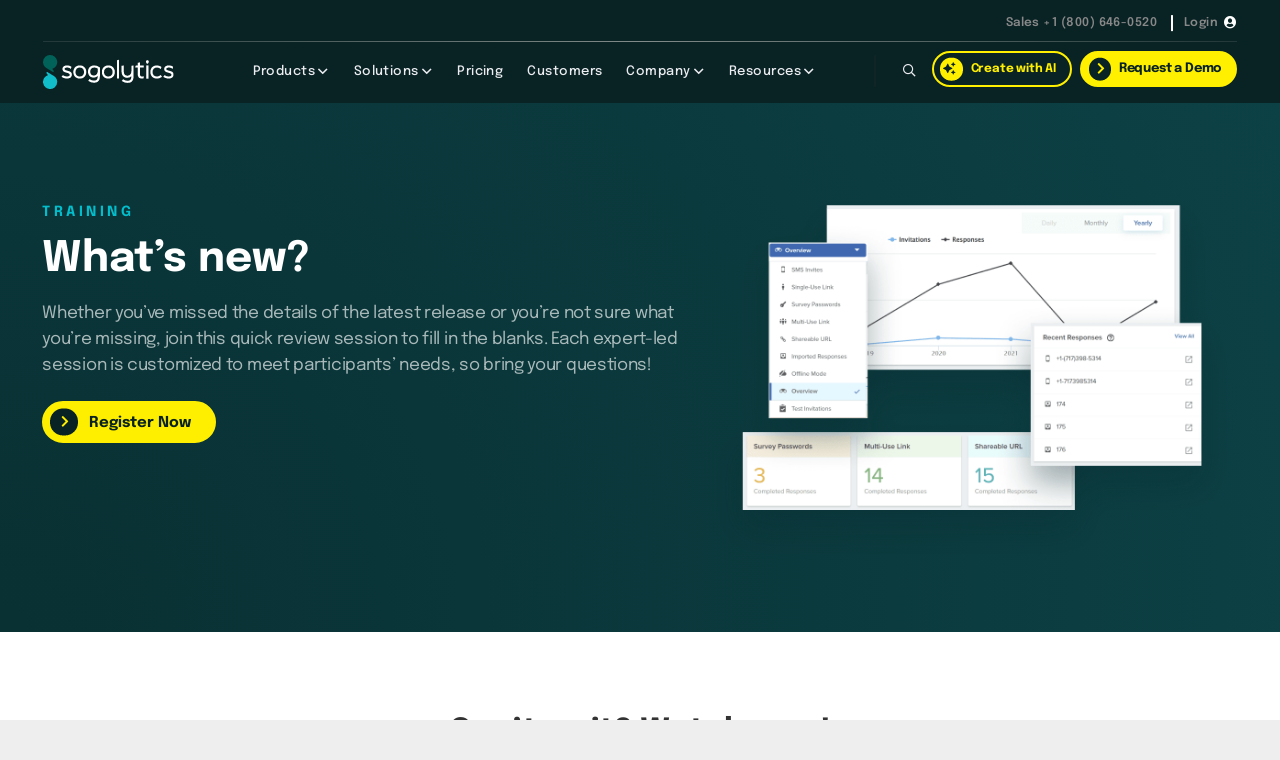

--- FILE ---
content_type: text/html; charset=UTF-8
request_url: https://www.sogolytics.com/training/expert-led-release/
body_size: 37260
content:
<!doctype html><html
lang=en-US class=hide_block_b_load><head> <script>window.prerenderReady=false;</script> <meta
name="google-site-verification" content="nr5vPb9TeRCgy5w4nknsZu9KTONK-ewRA5tU1u5Drbg"><meta
http-equiv="Content-Type" content="text/html; charset=UTF-8"><title>Connect With Our Experts to Explore the Latest Sogolytics Release</title><meta
name="viewport" content="width=device-width, initial-scale=1, maximum-scale=1, user-scalable=0"><link
rel="shortcut icon" href=https://cdn.sogolytics.com/wp-content/uploads/2022/07/IconLogo-fav.svg><link
rel=apple-touch-icon href=https://cdn.sogolytics.com/wp-content/uploads/2022/07/IconLogo-fav.svg><link
rel=apple-touch-icon sizes=120x120 href=https://cdn.sogolytics.com/wp-content/uploads/2022/07/IconLogo-fav.svg><link
rel=apple-touch-icon sizes=76x76 href=https://cdn.sogolytics.com/wp-content/uploads/2022/07/IconLogo-fav.svg><link
rel=apple-touch-icon sizes=152x152 href=https://cdn.sogolytics.com/wp-content/uploads/2022/07/IconLogo-fav.svg> <script></script> <meta
name='robots' content='index, follow, max-image-preview:large, max-snippet:-1, max-video-preview:-1'><style>img:is([sizes="auto" i], [sizes^="auto," i]){contain-intrinsic-size:3000px 1500px}</style><meta
name="description" content="Ready to learn about our latest release? Join our experts for a guided tour of new options that will make your next project the best yet!"><link
rel=canonical href=https://www.sogolytics.com/training/expert-led-release/ ><meta
property="og:locale" content="en_US"><meta
property="og:type" content="article"><meta
property="og:title" content="Connect With Our Experts to Explore the Latest Sogolytics Release"><meta
property="og:description" content="Ready to learn about our latest release? Join our experts for a guided tour of new options that will make your next project the best yet!"><meta
property="og:url" content="https://www.sogolytics.com/training/expert-led-release/"><meta
property="og:site_name" content="Sogolytics - Online Survey Tool"><meta
property="article:modified_time" content="2024-12-11T14:55:14+00:00"><meta
property="og:image" content="https://cdn.sogolytics.com/wp-content/uploads/2023/02/Sogo-Icon-2.png"><meta
property="og:image:width" content="974"><meta
property="og:image:height" content="974"><meta
property="og:image:type" content="image/png"><meta
name="twitter:card" content="summary_large_image"><meta
name="twitter:label1" content="Est. reading time"><meta
name="twitter:data1" content="1 minute"> <script type=application/ld+json class=yoast-schema-graph>{"@context":"https://schema.org","@graph":[{"@type":"WebPage","@id":"https://www.sogolytics.com/training/expert-led-release/","url":"https://www.sogolytics.com/training/expert-led-release/","name":"Connect With Our Experts to Explore the Latest Sogolytics Release","isPartOf":{"@id":"https://www.sogolytics.com/#website"},"primaryImageOfPage":{"@id":"https://www.sogolytics.com/training/expert-led-release/#primaryimage"},"image":{"@id":"https://www.sogolytics.com/training/expert-led-release/#primaryimage"},"thumbnailUrl":"https://cdn.sogolytics.com/wp-content/uploads/2023/02/Sogo-Icon-2.png","datePublished":"2020-04-29T12:06:15+00:00","dateModified":"2024-12-11T14:55:14+00:00","description":"Ready to learn about our latest release? Join our experts for a guided tour of new options that will make your next project the best yet!","breadcrumb":{"@id":"https://www.sogolytics.com/training/expert-led-release/#breadcrumb"},"inLanguage":"en-US","potentialAction":[{"@type":"ReadAction","target":["https://www.sogolytics.com/training/expert-led-release/"]}]},{"@type":"ImageObject","inLanguage":"en-US","@id":"https://www.sogolytics.com/training/expert-led-release/#primaryimage","url":"https://cdn.sogolytics.com/wp-content/uploads/2023/02/Sogo-Icon-2.png","contentUrl":"https://cdn.sogolytics.com/wp-content/uploads/2023/02/Sogo-Icon-2.png","width":974,"height":974},{"@type":"BreadcrumbList","@id":"https://www.sogolytics.com/training/expert-led-release/#breadcrumb","itemListElement":[{"@type":"ListItem","position":1,"name":"Home","item":"https://www.sogolytics.com/"},{"@type":"ListItem","position":2,"name":"Live Training and Support","item":"https://www.sogolytics.com/training/"},{"@type":"ListItem","position":3,"name":"What’s new?"}]},{"@type":"WebSite","@id":"https://www.sogolytics.com/#website","url":"https://www.sogolytics.com/","name":"Sogolytics - Online Survey Tool","description":"Online Quiz Creator | Make Free Quizzes &amp; Tests - Sogolytics","potentialAction":[{"@type":"SearchAction","target":{"@type":"EntryPoint","urlTemplate":"https://www.sogolytics.com/?s={search_term_string}"},"query-input":{"@type":"PropertyValueSpecification","valueRequired":true,"valueName":"search_term_string"}}],"inLanguage":"en-US"}]}</script> <link
rel=stylesheet id=fontawesome-pro-css href='https://cdn.sogolytics.com/wp-content/themes/Sogosurvey/framework/fontawesomePro5_12_1/css/all.min.css?key=52' type=text/css media=all><link
rel=stylesheet id=root-css-css href='https://cdn.sogolytics.com/wp-content/themes/Sogosurvey/CommonCssFile-REM/sogo_rem_template_2024.css?key=2.35' type=text/css media=all><link
rel=stylesheet id=wp-block-library-css href=https://cdn.sogolytics.com/wp-includes/css/dist/block-library/style.min.css type=text/css media=all><style id=classic-theme-styles-inline-css>/*! This file is auto-generated */
.wp-block-button__link{color:#fff;background-color:#32373c;border-radius:9999px;box-shadow:none;text-decoration:none;padding:calc(.667em + 2px) calc(1.333em + 2px);font-size:1.125em}.wp-block-file__button{background:#32373c;color:#fff;text-decoration:none}</style><style id=global-styles-inline-css>/*<![CDATA[*/:root{--wp--preset--aspect-ratio--square:1;--wp--preset--aspect-ratio--4-3:4/3;--wp--preset--aspect-ratio--3-4:3/4;--wp--preset--aspect-ratio--3-2:3/2;--wp--preset--aspect-ratio--2-3:2/3;--wp--preset--aspect-ratio--16-9:16/9;--wp--preset--aspect-ratio--9-16:9/16;--wp--preset--color--black:#000;--wp--preset--color--cyan-bluish-gray:#abb8c3;--wp--preset--color--white:#fff;--wp--preset--color--pale-pink:#f78da7;--wp--preset--color--vivid-red:#cf2e2e;--wp--preset--color--luminous-vivid-orange:#ff6900;--wp--preset--color--luminous-vivid-amber:#fcb900;--wp--preset--color--light-green-cyan:#7bdcb5;--wp--preset--color--vivid-green-cyan:#00d084;--wp--preset--color--pale-cyan-blue:#8ed1fc;--wp--preset--color--vivid-cyan-blue:#0693e3;--wp--preset--color--vivid-purple:#9b51e0;--wp--preset--gradient--vivid-cyan-blue-to-vivid-purple:linear-gradient(135deg,rgba(6,147,227,1) 0%,rgb(155,81,224) 100%);--wp--preset--gradient--light-green-cyan-to-vivid-green-cyan:linear-gradient(135deg,rgb(122,220,180) 0%,rgb(0,208,130) 100%);--wp--preset--gradient--luminous-vivid-amber-to-luminous-vivid-orange:linear-gradient(135deg,rgba(252,185,0,1) 0%,rgba(255,105,0,1) 100%);--wp--preset--gradient--luminous-vivid-orange-to-vivid-red:linear-gradient(135deg,rgba(255,105,0,1) 0%,rgb(207,46,46) 100%);--wp--preset--gradient--very-light-gray-to-cyan-bluish-gray:linear-gradient(135deg,rgb(238,238,238) 0%,rgb(169,184,195) 100%);--wp--preset--gradient--cool-to-warm-spectrum:linear-gradient(135deg,rgb(74,234,220) 0%,rgb(151,120,209) 20%,rgb(207,42,186) 40%,rgb(238,44,130) 60%,rgb(251,105,98) 80%,rgb(254,248,76) 100%);--wp--preset--gradient--blush-light-purple:linear-gradient(135deg,rgb(255,206,236) 0%,rgb(152,150,240) 100%);--wp--preset--gradient--blush-bordeaux:linear-gradient(135deg,rgb(254,205,165) 0%,rgb(254,45,45) 50%,rgb(107,0,62) 100%);--wp--preset--gradient--luminous-dusk:linear-gradient(135deg,rgb(255,203,112) 0%,rgb(199,81,192) 50%,rgb(65,88,208) 100%);--wp--preset--gradient--pale-ocean:linear-gradient(135deg,rgb(255,245,203) 0%,rgb(182,227,212) 50%,rgb(51,167,181) 100%);--wp--preset--gradient--electric-grass:linear-gradient(135deg,rgb(202,248,128) 0%,rgb(113,206,126) 100%);--wp--preset--gradient--midnight:linear-gradient(135deg,rgb(2,3,129) 0%,rgb(40,116,252) 100%);--wp--preset--font-size--small:13px;--wp--preset--font-size--medium:20px;--wp--preset--font-size--large:36px;--wp--preset--font-size--x-large:42px;--wp--preset--spacing--20:0.44rem;--wp--preset--spacing--30:0.67rem;--wp--preset--spacing--40:1rem;--wp--preset--spacing--50:1.5rem;--wp--preset--spacing--60:2.25rem;--wp--preset--spacing--70:3.38rem;--wp--preset--spacing--80:5.06rem;--wp--preset--shadow--natural:6px 6px 9px rgba(0, 0, 0, 0.2);--wp--preset--shadow--deep:12px 12px 50px rgba(0, 0, 0, 0.4);--wp--preset--shadow--sharp:6px 6px 0px rgba(0, 0, 0, 0.2);--wp--preset--shadow--outlined:6px 6px 0px -3px rgba(255, 255, 255, 1), 6px 6px rgba(0, 0, 0, 1);--wp--preset--shadow--crisp:6px 6px 0px rgba(0, 0, 0, 1)}:where(.is-layout-flex){gap:0.5em}:where(.is-layout-grid){gap:0.5em}body .is-layout-flex{display:flex}.is-layout-flex{flex-wrap:wrap;align-items:center}.is-layout-flex>:is(*,div){margin:0}body .is-layout-grid{display:grid}.is-layout-grid>:is(*,div){margin:0}:where(.wp-block-columns.is-layout-flex){gap:2em}:where(.wp-block-columns.is-layout-grid){gap:2em}:where(.wp-block-post-template.is-layout-flex){gap:1.25em}:where(.wp-block-post-template.is-layout-grid){gap:1.25em}.has-black-color{color:var(--wp--preset--color--black) !important}.has-cyan-bluish-gray-color{color:var(--wp--preset--color--cyan-bluish-gray) !important}.has-white-color{color:var(--wp--preset--color--white) !important}.has-pale-pink-color{color:var(--wp--preset--color--pale-pink) !important}.has-vivid-red-color{color:var(--wp--preset--color--vivid-red) !important}.has-luminous-vivid-orange-color{color:var(--wp--preset--color--luminous-vivid-orange) !important}.has-luminous-vivid-amber-color{color:var(--wp--preset--color--luminous-vivid-amber) !important}.has-light-green-cyan-color{color:var(--wp--preset--color--light-green-cyan) !important}.has-vivid-green-cyan-color{color:var(--wp--preset--color--vivid-green-cyan) !important}.has-pale-cyan-blue-color{color:var(--wp--preset--color--pale-cyan-blue) !important}.has-vivid-cyan-blue-color{color:var(--wp--preset--color--vivid-cyan-blue) !important}.has-vivid-purple-color{color:var(--wp--preset--color--vivid-purple) !important}.has-black-background-color{background-color:var(--wp--preset--color--black) !important}.has-cyan-bluish-gray-background-color{background-color:var(--wp--preset--color--cyan-bluish-gray) !important}.has-white-background-color{background-color:var(--wp--preset--color--white) !important}.has-pale-pink-background-color{background-color:var(--wp--preset--color--pale-pink) !important}.has-vivid-red-background-color{background-color:var(--wp--preset--color--vivid-red) !important}.has-luminous-vivid-orange-background-color{background-color:var(--wp--preset--color--luminous-vivid-orange) !important}.has-luminous-vivid-amber-background-color{background-color:var(--wp--preset--color--luminous-vivid-amber) !important}.has-light-green-cyan-background-color{background-color:var(--wp--preset--color--light-green-cyan) !important}.has-vivid-green-cyan-background-color{background-color:var(--wp--preset--color--vivid-green-cyan) !important}.has-pale-cyan-blue-background-color{background-color:var(--wp--preset--color--pale-cyan-blue) !important}.has-vivid-cyan-blue-background-color{background-color:var(--wp--preset--color--vivid-cyan-blue) !important}.has-vivid-purple-background-color{background-color:var(--wp--preset--color--vivid-purple) !important}.has-black-border-color{border-color:var(--wp--preset--color--black) !important}.has-cyan-bluish-gray-border-color{border-color:var(--wp--preset--color--cyan-bluish-gray) !important}.has-white-border-color{border-color:var(--wp--preset--color--white) !important}.has-pale-pink-border-color{border-color:var(--wp--preset--color--pale-pink) !important}.has-vivid-red-border-color{border-color:var(--wp--preset--color--vivid-red) !important}.has-luminous-vivid-orange-border-color{border-color:var(--wp--preset--color--luminous-vivid-orange) !important}.has-luminous-vivid-amber-border-color{border-color:var(--wp--preset--color--luminous-vivid-amber) !important}.has-light-green-cyan-border-color{border-color:var(--wp--preset--color--light-green-cyan) !important}.has-vivid-green-cyan-border-color{border-color:var(--wp--preset--color--vivid-green-cyan) !important}.has-pale-cyan-blue-border-color{border-color:var(--wp--preset--color--pale-cyan-blue) !important}.has-vivid-cyan-blue-border-color{border-color:var(--wp--preset--color--vivid-cyan-blue) !important}.has-vivid-purple-border-color{border-color:var(--wp--preset--color--vivid-purple) !important}.has-vivid-cyan-blue-to-vivid-purple-gradient-background{background:var(--wp--preset--gradient--vivid-cyan-blue-to-vivid-purple) !important}.has-light-green-cyan-to-vivid-green-cyan-gradient-background{background:var(--wp--preset--gradient--light-green-cyan-to-vivid-green-cyan) !important}.has-luminous-vivid-amber-to-luminous-vivid-orange-gradient-background{background:var(--wp--preset--gradient--luminous-vivid-amber-to-luminous-vivid-orange) !important}.has-luminous-vivid-orange-to-vivid-red-gradient-background{background:var(--wp--preset--gradient--luminous-vivid-orange-to-vivid-red) !important}.has-very-light-gray-to-cyan-bluish-gray-gradient-background{background:var(--wp--preset--gradient--very-light-gray-to-cyan-bluish-gray) !important}.has-cool-to-warm-spectrum-gradient-background{background:var(--wp--preset--gradient--cool-to-warm-spectrum) !important}.has-blush-light-purple-gradient-background{background:var(--wp--preset--gradient--blush-light-purple) !important}.has-blush-bordeaux-gradient-background{background:var(--wp--preset--gradient--blush-bordeaux) !important}.has-luminous-dusk-gradient-background{background:var(--wp--preset--gradient--luminous-dusk) !important}.has-pale-ocean-gradient-background{background:var(--wp--preset--gradient--pale-ocean) !important}.has-electric-grass-gradient-background{background:var(--wp--preset--gradient--electric-grass) !important}.has-midnight-gradient-background{background:var(--wp--preset--gradient--midnight) !important}.has-small-font-size{font-size:var(--wp--preset--font-size--small) !important}.has-medium-font-size{font-size:var(--wp--preset--font-size--medium) !important}.has-large-font-size{font-size:var(--wp--preset--font-size--large) !important}.has-x-large-font-size{font-size:var(--wp--preset--font-size--x-large) !important}:where(.wp-block-post-template.is-layout-flex){gap:1.25em}:where(.wp-block-post-template.is-layout-grid){gap:1.25em}:where(.wp-block-columns.is-layout-flex){gap:2em}:where(.wp-block-columns.is-layout-grid){gap:2em}:root :where(.wp-block-pullquote){font-size:1.5em;line-height:1.6}/*]]>*/</style><link
rel=stylesheet id=contact-form-7-css href=https://cdn.sogolytics.com/wp-content/plugins/contact-form-7/includes/css/styles.css type=text/css media=all><link
rel=stylesheet id=webinar-popup-css-css href=https://cdn.sogolytics.com/wp-content/plugins/webinar-popup-manager/webinar-popup.css type=text/css media=all><link
rel=stylesheet id=webinar-root-css-css href=https://cdn.sogolytics.com/wp-content/plugins/webinar-popup-manager/webinar-root.css type=text/css media=all><link
rel=stylesheet id=js_composer_front-css href=https://cdn.sogolytics.com/wp-content/plugins/js_composer/assets/css/js_composer.min.css type=text/css media=all> <script src=https://cdn.sogolytics.com/wp-content/themes/Sogosurvey/framework/js/jquery-3.6.0.min.js id=jquery-core-js></script> <script src=https://cdn.sogolytics.com/wp-content/themes/Sogosurvey/framework/js/jquery-migrate-3.0.1.js id=jquery-migrate-js></script> <script></script><link
rel=https://api.w.org/ href=https://www.sogolytics.com/wp-json/ ><link
rel=alternate title=JSON type=application/json href=https://www.sogolytics.com/wp-json/wp/v2/pages/96469><style id=ctcc-css media=screen>#catapult-cookie-bar{box-sizing:border-box;max-height:0;opacity:0;z-index:99999;overflow:hidden;color:#ddd;position:fixed;left:0;bottom:0;width:100%;background-color:#eee}#catapult-cookie-bar
a{color:#12bdca}#catapult-cookie-bar
h3{color:#ddd}.has-cookie-bar #catapult-cookie-bar{opacity:1;max-height:999px;min-height:30px}</style><style>body{font:16px lotagrotesque-regular, Arial, Helvetica, sans-serif, Arial, Helvetica, sans-serif;color:#333;line-height:1.9}.wrapall,.boxed-layout{background-color:#fff}body.page-template-page-blank-php{background:#fff !important}h1{font:28px lotagrotesque-regular, Arial, Helvetica, sans-serif, Arial, Helvetica, sans-serif;color:#333}h2{font:24px lotagrotesque-regular, Arial, Helvetica, sans-serif, Arial, Helvetica, sans-serif;color:#333}h3{font:34px lotagrotesque-regular, Arial, Helvetica, sans-serif, Arial, Helvetica, sans-serif;color:#333}h4{font:16px lotagrotesque-regular, Arial, Helvetica, sans-serif, Arial, Helvetica, sans-serif;color:#333}h5{font:16px lotagrotesque-regular, Arial, Helvetica, sans-serif, Arial, Helvetica, sans-serif;color:#333}h6{font:16px lotagrotesque-regular, Arial, Helvetica, sans-serif, Arial, Helvetica, sans-serif;color:#333}.title{font-family:'Arial, Helvetica, sans-serif',lotagrotesque-regular,Arial,Helvetica,sans-serif}h1 a, h2 a, h3 a, h4 a, h5 a, h6
a{font-weight:inherit;color:inherit}h1 a:hover, h2 a:hover, h3 a:hover, h4 a:hover, h5 a:hover, h6 a:hover, a:hover h1, a:hover h2, a:hover h3, a:hover h4, a:hover h5, a:hover
h6{color:#333}a{color:#02becc}a:hover{color:#333}input[type='text'],input[type='password'],input[type='email'],input[type='tel'],textarea,select{font-family:lotagrotesque-regular,Arial,Helvetica,sans-serif,Arial,Helvetica,sans-serif;font-size:16px}#sidebar .widget
h3{font:700 14px lotagrotesque-regular, Arial, Helvetica, sans-serif, Arial, Helvetica, sans-serif;color:#444}.container .twelve.alt.sidebar-right, .container .twelve.alt.sidebar-left, #sidebar.sidebar-right #sidebar-widgets, #sidebar.sidebar-left #sidebar-widgets{border-color:#efefef}#topbar{background:#f9f9f9;color:#2d3e50}#topbar
a{color:#888}#topbar a:hover{color:#ff7858}@media only screen and (max-width: 767px){#topbar .topbar-col1{background:#f9f9f9}}#navigation>ul>li>a{font:13px lotagrotesque-regular, Arial, Helvetica, sans-serif, Arial, Helvetica, sans-serif;color:#444}#navigation>ul>li:hover>a,#navigation>ul>li>a:hover{color:#ff7858}#navigation li.current-menu-item > a:hover, #navigation li.current-page-ancestor > a:hover, #navigation li.current-menu-ancestor > a:hover, #navigation li.current-menu-parent > a:hover, #navigation li.current_page_ancestor>a:hover,#navigation>ul>li.sfHover>a{color:#ff7858}#navigation li.current-menu-item > a, #navigation li.current-page-ancestor > a, #navigation li.current-menu-ancestor > a, #navigation li.current-menu-parent > a, #navigation li.current_page_ancestor>a{color:#00aac1}#navigation ul li:hover{border-color:#ff7858}#navigation li.current-menu-item, #navigation li.current-page-ancestor, #navigation li.current-menu-ancestor, #navigation li.current-menu-parent, #navigation
li.current_page_ancestor{border-color:#00aac1}#navigation .sub-menu{background:#f2f7f9}#navigation .sub-menu li
a{font:15px lotagrotesque-regular, Arial, Helvetica, sans-serif, Arial, Helvetica, sans-serif;color:#2d3e50}#navigation .sub-menu li a:hover{color:#00aac1}#navigation .sub-menu li.current_page_item > a, #navigation .sub-menu li.current_page_item > a:hover, #navigation .sub-menu li.current-menu-item > a, #navigation .sub-menu li.current-menu-item > a:hover, #navigation .sub-menu li.current-page-ancestor > a, #navigation .sub-menu li.current-page-ancestor > a:hover, #navigation .sub-menu li.current-menu-ancestor > a, #navigation .sub-menu li.current-menu-ancestor > a:hover, #navigation .sub-menu li.current-menu-parent > a, #navigation .sub-menu li.current-menu-parent > a:hover, #navigation .sub-menu li.current_page_ancestor > a, #navigation .sub-menu li.current_page_ancestor>a:hover{color:#00aac1}#navigation .sub-menu li a, #navigation .sub-menu ul li
a{border-color:transparent}#navigation>ul>li.megamenu>ul.sub-menu{background:#f2f7f9;border-color:#ff7858}#navigation>ul>li.megamenu>ul>li{border-right-color:transparent !important}#navigation > ul > li.megamenu ul li
a{color:#2d3e50}#navigation>ul>li.megamenu>ul>li>a{color:#fff}#navigation > ul > li.megamenu > ul ul li a:hover, #header #navigation > ul > li.megamenu > ul ul li.current-menu-item
a{color:#00aac1 !important;background-color:transparent !important}#search-btn,#shopping-btn,#close-search-btn{color:#bbb}#search-btn:hover,#shopping-btn:hover,#close-search-btn:hover{color:#666}#slogan{font:400 20px lotagrotesque-regular, Open Sans, Arial, Helvetica, sans-serif;color:#777;margin-top:34px}#mobile-navigation{background:#092224}#mobile-navigation ul li
a{font:15px lotagrotesque-regular, Arial, Helvetica, sans-serif, Arial, Helvetica, sans-serif;color:#2d3e50;border-bottom-color:transparent !important}#mobile-navigation ul li a:hover, #mobile-navigation ul li a:hover [class^='fa-'], #mobile-navigation li.open > a, #mobile-navigation ul li.current-menu-item > a, #mobile-navigation ul li.current-menu-ancestor>a{color:#00aac1}body #mobile-navigation li.open > a [class^='fa-']{color:#00aac1}#mobile-navigation form, #mobile-navigation form
input{background:#444;color:#ccc}#mobile-navigation form:before{color:#ccc}#mobile-header{background:#092224;height:80px}#mobile-navigation-btn,#mobile-cart-btn,#mobile-shopping-btn{color:#bbb;line-height:80px}#mobile-navigation-btn:hover,#mobile-cart-btn:hover,#mobile-shopping-btn:hover{color:#666}#mobile-header
.logo{margin-top:28px}#header.header-v1{height:80px;background:#fff}.header-v1
.logo{margin-top:28px}.header-v1 #navigation>ul>li{height:80px;padding-top:33px}.header-v1 #navigation .sub-menu{top:80px}.header-v1 .header-icons-divider{line-height:80px;background:#efefef}#header.header-v1
.widget_shopping_cart{top:80px}.header-v1 #search-btn, .header-v1 #close-search-btn, .header-v1 #shopping-btn{line-height:80px}.header-v1 #search-top, .header-v1 #search-top
input{height:80px}.header-v1 #search-top
input{color:#666;font-family:lotagrotesque-regular,Arial,Helvetica,sans-serif,Arial,Helvetica,sans-serif}#header.header-v3{background:#fff}.header-v3 .navigation-wrap{background:#fff;border-top:1px solid #efefef}.header-v3
.logo{margin-top:30px;margin-bottom:30px}#header.header-v4{background:#fff}.header-v4 .navigation-wrap{background:#fff;border-top:1px solid #efefef}.header-v4
.logo{margin-top:30px;margin-bottom:30px}#transparentimage{padding:80px
0 0 0}.header-is-transparent #mobile-navigation{top:80px}.stuck{background:#fff}.titlebar
h1{font:400 22px lotagrotesque-regular, Arial, Helvetica, sans-serif, Arial, Helvetica, sans-serif;color:#777}#fulltitle{background:#f9f9f9;border-bottom:0px none #efefef}#breadcrumbs{margin-top:6px}#breadcrumbs, #breadcrumbs
a{font:400 13px lotagrotesque-regular, Arial, Helvetica, sans-serif, Arial, Helvetica, sans-serif;color:#999}#breadcrumbs a:hover{color:#666}#fullimagecenter h1, #transparentimage
h1{font:700 42px Arial, Helvetica, sans-serif, Arial, Helvetica, sans-serif;color:#fff;text-transform:uppercase;letter-spacing:1px;text-align:center}#footer .widget
h3{color:#333}#footer{color:#888;border-top:10px none #d33}#footer{background-color:#eee}#footer a, #footer .widget ul li:after{color:#ff7858}#footer a:hover, #footer .widget ul li:hover:after{color:#888}#footer .widget ul
li{border-bottom-color:#eee}#copyright{background:#eee;color:#888}#copyright
a{color:#333}#copyright a:hover{color:#888}.highlight{color:#ff7858 !important}::selection{background:{#37b0aa}}::-moz-selection{background:{#37b0aa}}#shopping-btn
span{background:#ff7858}.blog-page .post h1 a:hover,.blog-page .post h2 a:hover{color:#ff7858}.entry-image .entry-overlay{background:#ff7858}.entry-quote a:hover{background:#ff7858}.entry-link a:hover{background:#ff7858}.blog-single .entry-tags a:hover{color:#ff7858}.sharebox ul li a:hover{color:#ff7858}#pagination .current
a{background:#ff7858}#filters ul li a:hover{color:#ff7858}#filters ul li
a.active{color:#ff7858}#back-to-top a:hover{background-color:#ff7858}#sidebar .widget ul li a:hover{color:#ff7858}#sidebar .widget ul li:hover:after{color:#ff7858}.widget_tag_cloud a:hover,.widget_product_tag_cloud a:hover{background:#ff7858;border-color:#ff7858}.widget_portfolio .portfolio-widget-item .portfolio-overlay{background:#ff7858}#sidebar .widget_nav_menu ul li a:hover{color:#ff7858}#footer .widget_tag_cloud a:hover,#footer .widget_product_tag_cloud a:hover{background:#ff7858;border-color:#ff7858}.box.style-2{border-top-color:#ff7858}.box.style-4{border-color:#ff7858}.box.style-6{background:#ff7858}a.button,input[type=submit],button,.minti_button{background:#ff7858;border-color:#ff7858}a.button.color-2{color:#ff7858;border-color:#ff7858}a.button.color-3{background:#ff7858;border-color:#ff7858}a.button.color-9{color:#ff7858}a.button.color-6:hover{background:#ff7858;border-color:#ff7858}a.button.color-7:hover{background:#ff7858;border-color:#ff7858}.counter-number{color:#ff7858}.divider-title.align-center:after,.divider-title.align-left:after{background-color:#ff7858}.divider5{border-bottom-color:#ff7858}.dropcap.dropcap-circle{background-color:#ff7858}.dropcap.dropcap-box{background-color:#ff7858}.dropcap.dropcap-color{color:#ff7858}.toggle .toggle-title.active, .color-light .toggle .toggle-title.active{background:#ff7858;border-color:#ff7858}.iconbox-style-1.icon-color-accent i.boxicon,.iconbox-style-2.icon-color-accent i.boxicon,.iconbox-style-3.icon-color-accent i.boxicon,.iconbox-style-8.icon-color-accent i.boxicon,.iconbox-style-9.icon-color-accent
i.boxicon{color:#ff7858!important}.iconbox-style-4.icon-color-accent i.boxicon,.iconbox-style-5.icon-color-accent i.boxicon,.iconbox-style-6.icon-color-accent i.boxicon,.iconbox-style-7.icon-color-accent i.boxicon,.flip .icon-color-accent.card
.back{background:#ff7858}.latest-blog .blog-item .blog-overlay{background:#ff7858}.latest-blog .blog-item .blog-pic
i{color:#ff7858}.latest-blog .blog-item h4 a:hover{color:#ff7858}.progressbar .progress-percentage{background:#ff7858}.wpb_widgetised_column .widget ul li a:hover{color:#ff7858}.wpb_widgetised_column .widget ul li:hover:after{color:#ff7858}.wpb_accordion .wpb_accordion_wrapper .ui-state-active .ui-icon{background-color:#ff7858}.wpb_accordion .wpb_accordion_wrapper .ui-state-active.wpb_accordion_header
a{color:#ff7858}.wpb_accordion .wpb_accordion_wrapper .wpb_accordion_header a:hover,.wpb_accordion .wpb_accordion_wrapper .wpb_accordion_header a:hover .ui-state-default .ui-icon{color:#ff7858}.wpb_accordion .wpb_accordion_wrapper .wpb_accordion_header:hover .ui-icon{background-color:#ff7858!important}.wpb_content_element.wpb_tabs .wpb_tabs_nav li.ui-tabs-active{border-bottom-color:#ff7858}.portfolio-item h4 a:hover{color:#ff7858}.portfolio-filters ul li a:hover{color:#ff7858}.portfolio-filters ul li
a.active{color:#ff7858}.portfolio-overlay-icon .portfolio-overlay{background:#ff7858}.portfolio-overlay-icon
i{color:#ff7858}.portfolio-overlay-effect .portfolio-overlay{background:#ff7858}.portfolio-overlay-name .portfolio-overlay{background:#ff7858}.portfolio-detail-attributes ul li a:hover{color:#ff7858}a.catimage:hover .catimage-text{background:#ff7858}.products li
h3{font:400 16px Arial, Helvetica, sans-serif, Arial, Helvetica, sans-serif;color:#333}.woocommerce .button.checkout-button{background:#ff7858;border-color:#ff7858}.woocommerce .products
.onsale{background:#ff7858}.product
.onsale{background:#ff7858}button.single_add_to_cart_button:hover{background:#ff7858}.woocommerce-tabs > ul > li.active
a{color:#ff7858;border-bottom-color:#ff7858}p.stars a:hover{background:#ff7858}p.stars a.active,p.stars a.active:after{background:#ff7858}.product_list_widget
a{color:#ff7858}.woocommerce .widget_layered_nav li.chosen
a{color:#ff7858!important}.woocommerce .widget_product_categories>ul>li.current-cat>a{color:#ff7858!important}.woocommerce .widget_product_categories>ul>li.current-cat:after{color:#ff7858!important}.woocommerce-message{background:#ff7858}.bbp-topics-front ul.super-sticky .bbp-topic-title:before, .bbp-topics ul.super-sticky .bbp-topic-title:before, .bbp-topics ul.sticky .bbp-topic-title:before, .bbp-forum-content ul.sticky .bbp-topic-title:before{color:#ff7858!important}#subscription-toggle a:hover{background:#ff7858}.bbp-pagination-links
span.current{background:#ff7858}div.wpcf7-mail-sent-ok,div.wpcf7-mail-sent-ng,div.wpcf7-spam-blocked,div.wpcf7-validation-errors{background:#ff7858}.wpcf7-not-valid{border-color:#ff7858 !important}.products
.button.add_to_cart_button{color:#ff7858!important}.minti_list.color-accent li:before{color:#ff7858!important}.blogslider_text .post-categories li
a{background-color:#ff7858}.minti_zooming_slider .flex-control-nav li
.minti_zooming_slider_ghost{background-color:#ff7858}.minti_carousel.pagination_numbers .owl-dots .owl-dot.active{background-color:#ff7858}.wpb_content_element.wpb_tour .wpb_tabs_nav li.ui-tabs-active, .color-light .wpb_content_element.wpb_tour .wpb_tabs_nav li.ui-tabs-active{background-color:#ff7858}.masonry_icon
i{color:#ff7858}.font-special, .button, .counter-title, h6, .wpb_accordion .wpb_accordion_wrapper .wpb_accordion_header a, .pricing-plan .pricing-plan-head h3, a.catimage, .divider-title, button, input[type='submit'], input[type='reset'], input[type='button'], .vc_pie_chart h4, .page-404 h3, .minti_masonrygrid_item
h4{font-family:'Montserrat',Arial,Helvetica,sans-serif}.ui-helper-reset{line-height:1.9}@media only screen and (max-width: 767px){#topbar{display:none !important}}@media only screen and (max-width: 959px){#header,.sticky-wrapper{display:none}#mobile-header{display:inherit}}</style><link
href='https://cdn.sogolytics.com/wp-content/themes/Sogosurvey/CommonCssFile-REM/sogo_rem_theme_customcss.css?key=21.3' rel=stylesheet><style>.recentcomments
a{display:inline !important;padding:0
!important;margin:0
!important}</style><meta
name="generator" content="Powered by WPBakery Page Builder - drag and drop page builder for WordPress."><style data-type=vc_custom-css>.sogo-main-tsp-banner .sogo-main-tsp-content
h1{margin-bottom:20px}.section-no-parallax .sogo-main-tsp-banner-img{margin-top:-37px}@media only screen and (max-width: 1024px) and (min-width: 768px){div.section-no-parallax .sogo-main-tsp-banner-img{background-position:center}}</style><link
rel=icon href=https://cdn.sogolytics.com/wp-content/uploads/2022/09/cropped-IconLogo-fav-svg-32x32.png sizes=32x32><link
rel=icon href=https://cdn.sogolytics.com/wp-content/uploads/2022/09/cropped-IconLogo-fav-svg-192x192.png sizes=192x192><link
rel=apple-touch-icon href=https://cdn.sogolytics.com/wp-content/uploads/2022/09/cropped-IconLogo-fav-svg-180x180.png><meta
name="msapplication-TileImage" content="https://cdn.sogolytics.com/wp-content/uploads/2022/09/cropped-IconLogo-fav-svg-270x270.png">
<noscript><style>.wpb_animate_when_almost_visible{opacity:1}</style></noscript><link
rel=stylesheet href="https://cdn.sogolytics.com/wp-content/themes/Sogosurvey/CommonCssFile/header.css?k=2">
 <script>(function(u,n,i,v,e,r,s,a,l){u[r]={};u[r].uid='35df2fa8-966b-4ccc-8a0b-300054a6b900';u[r].m=['getReferrerInfo','identify','integrationsReady','on','ready','track'];u[r].queue=[];u[r].f=function(t){return function(){var l=Array.prototype.slice.call(arguments);l.unshift(t);u[r].queue.push(l);return u[r].queue;};};for(var t=0;t<u[r].m.length;t++){l=u[r].m[t];u[r][l]=u[r].f(l);}a=n.createElement(v);a.src=e+'/us-'+u[r].uid+'.js';a.async=s;n.getElementsByTagName(i)[0].appendChild(a);})(window,document,'head','script','https://snippet.sogolytics.com','mbsy',true);</script> </head><body
class="page-template page-template-sogo-training-subpage-template page-template-sogo-training-subpage-template-php page page-id-96469 page-child parent-pageid-114167 smooth-scroll wpb-js-composer js-comp-ver-8.1 vc_responsive"><div
id=sogo--overlay-common-main style="display: none;"></div><div
id=requestMultiStepDemoPop style="display: none;"><div
id=upgradeMultiStepDemo style="display: none;" class=rad-multistep-wrapper>
<iframe
id=requestMultiStepPopFrame src class=rad-common-data-container width=100% height=100%></iframe></div></div><div
id=managePoptroxVideo style="display: none;"><div
id=managePoptroxParent class=manage-poptrox-video-demo><div
class=manage-poptrox-cross><i
class="fa fa-times" aria-hidden=true></i></div>
<iframe
id=managePoptroxFrame src width=100% height=100% frameborder=0 allowfullscreen></iframe><div
class=managePoptroxVideo-text>Learn more about Sogolytics's Experience Management Platform <a
href=javascript:void(0) class=green-button id=managePoptroxVideo-btn>Request a Demo</a></div></div></div><div
id=supportSogoForm style="display: none;"><div
id=supportSogoFormParent class=sogo-support-form-demo><iframe
id=supportFormFrame src=about:blank style="width: 100%; height: 100%;"></iframe></div></div><div
id=salesSogoForm2021 style="display: none;"><div
id=contactSalesForm2021 class=sogo-support-form-demo>
<iframe
id=salesFormFrame2021  src=about:blank style="width: 100%; height: 100%;"></iframe></div></div><div
id=salesSogoForm2021_test style="display: none;"><div
id=contactSalesForm2021_test class=sogo-support-form-demo>
<iframe
id=salesFormFrame2021_test  src=about:blank style="width: 100%; height: 100%;"></iframe></div></div><div
id=salesSogoForm2022 style="display: none;"><div
id=contactSalesForm2022 class=sogo-support-form-demo>
<iframe
id=salesFormFrame2022  src=about:blank style="width: 100%; height: 100%;"></iframe></div></div><div
id=salesSogoForm2023 style="display: none;"><div
id=contactSalesForm2023 class=sogo-support-form-demo>
<iframe
id=salesFormFrame2023  src=about:blank style="width: 100%; height: 100%;"></iframe></div></div><div
id=salesSogoForm2024 style="display: none;"><div
id=contactSalesForm2024 class=sogo-support-form-demo-new>
<iframe
id=salesFormFrame2024  src=about:blank style="width: 100%; height: 100%;"></iframe></div></div><div
id=salesSogoFormCommon2024 style="display: none;"><div
id=contactSalesFormCommon2024 class=sogo-support-form-demo>
<iframe
id=salesFormFrameCommon2024  src=about:blank style="width: 100%; height: 100%;"></iframe></div></div><div
id=salesSogoForm2022_SF style="display: none;"><div
id=contactSalesForm2022_SF class=sogo-support-form-demo>
<iframe
id=salesFormFrame2022_SF  src=about:blank style="width: 100%; height: 100%;"></iframe></div></div><div
id=salesSogoForm style="display: none;"><div
id=salesSogoFormParent class=sogo-support-form-demo><iframe
id=salesFormFrame src=about:blank style="width: 100%; height: 100%;"></iframe></div></div><div
id=manageProjectForm style="display: none;"><div
id=manageProjectParent class=manage-project-form-demo>
<iframe
id=manageProjectFrame src width=100% height=100%></iframe></div></div><noscript><iframe
src="https://www.googletagmanager.com/ns.html?id=GTM-PQJTBL4"
height=0 width=0 style=display:none;visibility:hidden></iframe></noscript><noscript><iframe
src="https://www.googletagmanager.com/ns.html?id=GTM-KPTMPJJ4"
height=0 width=0 style=display:none;visibility:hidden></iframe></noscript><div
class="hide_block_white site-wrapper wrapall"><div
id=topbar class="header-v2 clearfix sogo-topbar hide_block_topbar_load"><div
class=container><div
class="sixteen columns"><div
class=topbar-col1><div
class=megamenu_overlay></div></div><div
class=topbar-col2><div
class=menu-new-topbar-navigation-container><ul
id=menu-new-topbar-navigation class=menu><li
id=menu-item-41883 class="contact_sales_click shimmer-css menu-item menu-item-type-custom menu-item-object-custom menu-item-41883"><a><span
class=sales_txt>Sales </span><a
href=javascript:void(0) class=sales_call_btn> +1 (800) 646-0520</a><span
class=rc_side_phone></span></a></li>
<li
id=menu-item-41887 class="menu-login-new menu-item menu-item-type-custom menu-item-object-custom menu-item-41887"><a
href=https://www.sogolytics.com/static/login.aspx>Login</a></li></ul></div></div></div></div></div><header
id=header class="header header-v1 clearfix header-transparent hide_block_topbar_load"><div
class=container><div
id=logo-navigation class="sixteen columns"><div
id=navigation class=clearfix><div
class="sogo-logo-transparent header-transparent" style="
display:  inline-block;
"><div
id=haeder-logo class="logo mobile-logo">
<a
href=https://www.sogolytics.com/ ><img
src=https://cdn.sogolytics.com/wp-content/uploads/2022/07/Sogolytics-bgW-textB.svg class=logo_standard></a>
<a
href=https://www.sogolytics.com/ ><img
src=https://cdn.sogolytics.com/wp-content/uploads/2022/07/Sogolytics-bgW-textB.svg class=logo_transparent></a>  <a
href=https://www.sogolytics.com/ ><img
src=https://cdn.sogolytics.com/wp-content/uploads/2022/07/Sogolytics-bgW-textB.svg class=logo_retina></a>  <a
href=https://www.sogolytics.com/ ><img
src=https://cdn.sogolytics.com/wp-content/uploads/2022/07/Sogolytics-bgW-textB.svg class=logo_retina_transparent></a></div></div><div
class=header-icons></div><ul
id=nav class="menu master-menu"><li
id=menu-item-171488 class="megamenu sogo-product-megamenu sogo-nav-subnav sogo-nav-options-carrot-downarrow menu-item menu-item-type-custom menu-item-object-custom menu-item-has-children menu-item-171488"><a><div
class=fa-text-carrot>Products <i
class="fas fa-angle-down fa-text-nav-arrow"></i></div><i
class="fas fa-angle-down"></i></a><ul
class=sub-menu>
<li
id=menu-item-171489 class="sogo-hide-blank-anchor-tag menu-item menu-item-type-custom menu-item-object-custom menu-item-has-children menu-item-171489"><a><span> </span></a><ul
class=sub-menu>
<li
id=menu-item-171490 class="sogo-new-megamenu sogo-new-megamenu-desktop-view sogo-new-megamenu-dv-product-wrapper hide-blank-anchor-tag menu-item menu-item-type-custom menu-item-object-custom menu-item-171490"><a><div
class="mega-menu-main-container hide-blank-anchor-tag mega-menu-product-sec product-menu"><div
id=mega-menu-tabs class="mega-menu-ls-wrapper hide-blank-anchor-tag"><ul
class="mega-menu-tabs mega-menu-top-sec hide-blank-anchor-tag">  <li
class="sm-tab-wrapper ls-menu-tab-1 hide-blank-anchor-tag"><a
class="ls-menu-tab-sec tabHead"                     href=#SogoCore onclick="return false;">Enterprise Feedback</a></li>  <li
class="sm-tab-wrapper ls-menu-tab-2"> <a
class="ls-menu-tab-sec tabHead" href=#SogoCX                     onclick="return false;">Customer Experience</a> </li>  <li
class="sm-tab-wrapper ls-menu-tab-3"><a
class="ls-menu-tab-sec tabHead" href=#SogoEX                     onclick="return false;">Employee Experience</a></li>  <li
class="sm-tab-wrapper ls-menu-tab-4"><a
class="ls-menu-tab-sec tabHead" href=#SogoSurvey                     onclick="return false;">Online Survey Tool (DIY)</a></li>  <li
class="sm-tab-wrapper ls-menu-tab-5"><a
class="ls-menu-tab-sec tabHead" href=#SogoManaged                     onclick="return false;">Managed Services</a></li></ul><div
class="menu-sm-header-content product-header"><div
class=menu-sm-title-content><div
class=products-header-text>Products</div></div></div><div
class=menu-sm-footer-content><a
href=/products/ class=menu-solution-hub-cta>See all Products <i
class="fas fa-long-arrow-right"></i></a></div></div><div
class="product-sec-content ls-menu-tab-content menu-opt-sogosurvey" id=SogoSurvey><div
class=menu-opt-middle-section-wrapper><div
class=menu-sm-header-content><div
class=menu-sm-title-content onclick="window.open('/online-survey-tool/', '_self');"                     rel=noopener><div
class=product-menu-middle-title-sec><div
class=product-menu-middle-title>Explore SogoSurvey</div><div
class=product-menu-middle-subtitle>Check out our easy-to-use online survey tool.</div></div> <a> <i
class="fas fa-arrow-right"></i></a></div></div><div
class=menu-sm-allcard-wrapper> <a
class=menu-subpage-card-hyperlink href=/survey-design-features/                     rel=noopener><div
class=menu-subpage-card><div
class=menu-subpage-card-title><span>Survey Design</span><i
class="fas fa-arrow-right"></i></div><div
class=menu-subpage-card-title-desc>Build faster with intuitive survey creation options.</div></div>  </a> <a
class=menu-subpage-card-hyperlink href=/survey-distribution-features/ rel=noopener><div
class=menu-subpage-card><div
class=menu-subpage-card-title><span>Survey Distribution</span><i
class="fas fa-arrow-right"></i></div><div
class=menu-subpage-card-title-desc>Publish, track delivery, and collect answers.</div></div>  </a> <a
class=menu-subpage-card-hyperlink href=/survey-participation-features/ ><div
class=menu-subpage-card><div
class=menu-subpage-card-title><span>Survey Participation</span><i
class="fas fa-arrow-right"></i></div><div
class=menu-subpage-card-title-desc>Engage your audience to boost response rates.</div></div>  </a> <a
class=menu-subpage-card-hyperlink href=/reporting-features/ ><div
class=menu-subpage-card><div
class=menu-subpage-card-title><span>Reporting</span><i
class="fas fa-arrow-right"></i></div><div
class=menu-subpage-card-title-desc>Turn results into reports you can share in minutes.</div></div>  </a> <a
class=menu-subpage-card-hyperlink href=/data-management-features/ ><div
class=menu-subpage-card><div
class=menu-subpage-card-title><span>Data Management</span><i
class="fas fa-arrow-right"></i></div><div
class=menu-subpage-card-title-desc>Control your data in the format of your choice.</div></div>  </a> <a
class=menu-subpage-card-hyperlink href=/complete-feature-list/ ><div
class=menu-subpage-card><div
class=menu-subpage-card-title><span>All Features</span><i
class="fas fa-arrow-right"></i></div><div
class=menu-subpage-card-title-desc>Explore our toolbox of powerful features.</div></div>  </a></div></div><div
class=rs-product-desc-main-container><div
class=rs-product-desc-wrapper><div
class="rs-product-video-wrapper block-url" id=videoWrapper><div
class=rs-video-leftside-title-sec><div
class=rs-video-title><div>About</div><div><span>Sogo</span>SURVEY</div></div><div
class="rs-product-video-btn dvPoptroxButton"                             data-link=https://www.youtube.com/embed/fjNIDvvgB1Y><i
class="fad fa-play-circle"></i></div></div><div
class=rs-video-rightside-image-sec></div></div><div
class=rs-product-whatis-section><h3>Related Resources</h3><div
class=rs-resources-hyperlink-wrapper> <a
href="/safe-harbour-and-survey-data-security/?uf=product"><img
src=https://cdn.sogolytics.com/wp-content/uploads/2025/11/security-user-sheild.svg><span>Security</span><i
class="fas fa-arrow-right"></i></a> <a
href=/automation-and-integration/ ><img
src=https://cdn.sogolytics.com/wp-content/uploads/2025/11/automation-user-cog.svg><span>Automation &#038;                                 Integration</span><i
class="fas fa-arrow-right"></i></a></div></div></div></div></div><div
class="product-sec-content ls-menu-tab-content menu-opt-sogocore" id=SogoCore><div
class=menu-opt-middle-section-wrapper><div
class=menu-sm-header-content><div
class=menu-sm-title-content onclick="window.open('/enterprise-survey-software/', '_self');"                     rel=noopener><div
class=product-menu-middle-title-sec><div
class=product-menu-middle-title>Explore SogoCore</div><div
class=product-menu-middle-subtitle>Step up with our advanced survey solution.</div></div> <a> <i
class="fas fa-arrow-right"></i></a></div></div><div
class=menu-sm-allcard-wrapper> <a
class=menu-subpage-card-hyperlink                     href=/top-differentiating-survey-features/ ><div
class=menu-subpage-card><div
class=menu-subpage-card-title><span>Take a Tour</span><i
class="fas fa-arrow-right"></i></div><div
class=menu-subpage-card-title-desc>Our all-in-one platform simplifies project flows.</div></div>  </a> <a
class=menu-subpage-card-hyperlink href=/mobile-app/ ><div
class=menu-subpage-card><div
class=menu-subpage-card-title><span>Mobile App</span><i
class="fas fa-arrow-right"></i></div><div
class=menu-subpage-card-title-desc>Get answers to go with the app that delivers.</div></div>  </a> <a
class=menu-subpage-card-hyperlink href=/make-online-poll/ ><div
class=menu-subpage-card><div
class=menu-subpage-card-title><span>Poll Maker</span><i
class="fas fa-arrow-right"></i></div><div
class=menu-subpage-card-title-desc>Learn how our quick polls make decisions easy.</div></div>  </a> <a
class=menu-subpage-card-hyperlink href=/online-forms/ ><div
class=menu-subpage-card><div
class=menu-subpage-card-title><span>Form Builder</span><i
class="fas fa-arrow-right"></i></div><div
class=menu-subpage-card-title-desc>Simplify workflows with quick forms and alerts.</div></div>  </a> <a
class=menu-subpage-card-hyperlink href=/assessment/ ><div
class=menu-subpage-card><div
class=menu-subpage-card-title><span>Assessment</span><i
class="fas fa-arrow-right"></i></div><div
class=menu-subpage-card-title-desc>From quizzes to audits, scores deliver more.</div></div>  </a></div></div><div
class=rs-product-desc-main-container><div
class=rs-product-desc-wrapper><div
class=rs-product-video-wrapper><div
class=rs-video-leftside-title-sec><div
class=rs-video-title><div>About</div><div><span>Sogo</span>CORE</div></div><div
class="rs-product-video-btn dvPoptroxButton"                             data-link="https://www.youtube.com/embed/s0syaJVJ7xE?si=Hml08XY-ASBQHatj"><i
class="fad fa-play-circle"></i></div></div><div
class=rs-video-rightside-image-sec></div></div><div
class=rs-product-whatis-section><h3>Related Resources</h3><div
class=rs-resources-hyperlink-wrapper> <a
href="/safe-harbour-and-survey-data-security/?uf=product"><img
src=https://cdn.sogolytics.com/wp-content/uploads/2025/11/security-user-sheild.svg><span>Security</span><i
class="fas fa-arrow-right"></i></a> <a
href=/automation-and-integration/ ><img
src=https://cdn.sogolytics.com/wp-content/uploads/2025/11/automation-user-cog.svg><span>Automation &#038;                                 Integration</span><i
class="fas fa-arrow-right"></i></a></div></div></div></div></div><div
class="product-sec-content ls-menu-tab-content menu-opt-sogocx" id=SogoCX><div
class=menu-opt-middle-section-wrapper><div
class=menu-sm-header-content><div
class=menu-sm-title-content onclick="window.open('/customer-experience-platform/', '_self');"                     rel=noopener><div
class=product-menu-middle-title-sec><div
class=product-menu-middle-title>Explore SogoCX</div><div
class=product-menu-middle-subtitle>Meet our complete customer experience platform.</div></div> <a> <i
class="fas fa-arrow-right"></i></a></div></div><div
class=menu-sm-allcard-wrapper> <a
class=menu-subpage-card-hyperlink                     href=/omnichannel-customer-feedback-collection/ ><div
class=menu-subpage-card><div
class=menu-subpage-card-title><span>Omnichannel Experience</span><i
class="fas fa-arrow-right"></i></div><div
class=menu-subpage-card-title-desc>Deliver consistently across channels.</div></div>  </a> <a
class=menu-subpage-card-hyperlink href=/voice-of-customer/ ><div
class=menu-subpage-card><div
class=menu-subpage-card-title><span>Voice of Customer</span><i
class="fas fa-arrow-right"></i></div><div
class=menu-subpage-card-title-desc>Build understanding through deep listening.</div></div>  </a> <a
class=menu-subpage-card-hyperlink href=/customer-journey/ ><div
class=menu-subpage-card><div
class=menu-subpage-card-title><span>Customer Journey</span><i
class="fas fa-arrow-right"></i></div><div
class=menu-subpage-card-title-desc>Find and fix friction points for smooth sailing.</div></div>  </a> <a
class=menu-subpage-card-hyperlink href=/customer-analytics/ ><div
class=menu-subpage-card><div
class=menu-subpage-card-title><span>Customer Analytics</span><i
class="fas fa-arrow-right"></i></div><div
class=menu-subpage-card-title-desc>Turn metrics, drivers, and NLP into insights</div></div>  </a> <a
class=menu-subpage-card-hyperlink href=/cx-alerts-and-action-plans/ ><div
class=menu-subpage-card><div
class=menu-subpage-card-title><span>Alerts &#038; Action Plans</span><i
class="fas fa-arrow-right"></i></div><div
class=menu-subpage-card-title-desc>React quickly and plan strategically.</div></div>  </a> <a
class=menu-subpage-card-hyperlink href=/net-promoter-score/ ><div
class=menu-subpage-card><div
class=menu-subpage-card-title><span>Net Promoter Score (NPS)</span><i
class="fas fa-arrow-right"></i></div><div
class=menu-subpage-card-title-desc>Deepen brand loyalty to improve customer retention.</div></div>  </a></div></div><div
class=rs-product-desc-main-container><div
class=rs-product-desc-wrapper><div
class=rs-product-video-wrapper><div
class=rs-video-leftside-title-sec><div
class=rs-video-title><div>About</div><div><span>Sogo</span>CX</div></div><div
class="rs-product-video-btn dvPoptroxButton"                             data-link="https://www.youtube.com/embed/ZKPNrLeNHXA?si=O73A7YoP5FrYABI7"><i
class="fad fa-play-circle"></i></div></div><div
class=rs-video-rightside-image-sec></div></div><div
class=rs-product-whatis-section><h3>Related Resources</h3><div
class=rs-resources-hyperlink-wrapper> <a
href="/safe-harbour-and-survey-data-security/?uf=product"><img
src=https://cdn.sogolytics.com/wp-content/uploads/2025/11/security-user-sheild.svg><span>Security</span><i
class="fas fa-arrow-right"></i></a> <a
href=/automation-and-integration/ ><img
src=https://cdn.sogolytics.com/wp-content/uploads/2025/11/automation-user-cog.svg><span>Automation &#038;                                 Integration</span><i
class="fas fa-arrow-right"></i></a></div></div></div></div></div><div
class="product-sec-content ls-menu-tab-content menu-opt-sogoex" id=SogoEX><div
class=menu-opt-middle-section-wrapper><div
class=menu-sm-header-content><div
class=menu-sm-title-content onclick="window.open('/employee-experience-platform/', '_self');"                     rel=noopener><div
class=product-menu-middle-title-sec><div
class=product-menu-middle-title>Explore SogoEX</div><div
class=product-menu-middle-subtitle>Learn about our employee experience platform.</div></div> <a> <i
class="fas fa-arrow-right"></i></a></div></div><div
class=menu-sm-allcard-wrapper> <a
class=menu-subpage-card-hyperlink                     href=/employee-engagement-software/ ><div
class=menu-subpage-card><div
class=menu-subpage-card-title><span>Employee Engagement</span><i
class="fas fa-arrow-right"></i></div><div
class=menu-subpage-card-title-desc>Uncover the drivers that impact employees most.</div></div>  </a> <a
class=menu-subpage-card-hyperlink href=/employee-pulse-survey/ ><div
class=menu-subpage-card><div
class=menu-subpage-card-title><span>Employee Pulse</span><i
class="fas fa-arrow-right"></i></div><div
class=menu-subpage-card-title-desc>Easily track employee sentiment across time.</div></div>  </a> <a
class=menu-subpage-card-hyperlink href=/hr-analytics/ ><div
class=menu-subpage-card><div
class=menu-subpage-card-title><span>HR Analytics</span><i
class="fas fa-arrow-right"></i></div><div
class=menu-subpage-card-title-desc>Drill down on metrics and open-ended feedback.</div></div>  </a> <a
class=menu-subpage-card-hyperlink href=/employee-journey/ ><div
class=menu-subpage-card><div
class=menu-subpage-card-title><span>Employee Journey</span><i
class="fas fa-arrow-right"></i></div><div
class=menu-subpage-card-title-desc>Mind the gaps to ensure a consistent employee                             experience.</div></div>  </a> <a
class=menu-subpage-card-hyperlink href=/employee-360-degree-feedback/ ><div
class=menu-subpage-card><div
class=menu-subpage-card-title><span>Employee 360 Feedback</span><i
class="fas fa-arrow-right"></i></div><div
class=menu-subpage-card-title-desc>Get the full picture with this powerful multi-view                             study.</div></div>  </a> <a
class=menu-subpage-card-hyperlink href=/candidate-experience-software/ ><div
class=menu-subpage-card><div
class=menu-subpage-card-title><span>Candidate Experience</span><i
class="fas fa-arrow-right"></i></div><div
class=menu-subpage-card-title-desc>Improve the experiences of your potential employees,                             too!</div></div>  </a> <a
class=menu-subpage-card-hyperlink href=/employee-wellbeing/ ><div
class=menu-subpage-card><div
class=menu-subpage-card-title><span>Employee Wellbeing</span><i
class="fas fa-arrow-right"></i></div><div
class=menu-subpage-card-title-desc>Build a healthier balance to sustain a thriving                             workplace.</div></div>  </a> <a
class=menu-subpage-card-hyperlink href=/employee-performance-management/ ><div
class=menu-subpage-card><div
class=menu-subpage-card-title><span>Performance Management</span><i
class="fas fa-arrow-right"></i></div><div
class=menu-subpage-card-title-desc>Ensure your reviews empower learning and growth.</div></div>  </a> <a
class=menu-subpage-card-hyperlink href=/company-culture/ ><div
class=menu-subpage-card><div
class=menu-subpage-card-title><span>Company Culture</span><i
class="fas fa-arrow-right"></i></div><div
class=menu-subpage-card-title-desc>Curate a workplace that really works for you and your                             team.</div></div>  </a> <a
class=menu-subpage-card-hyperlink href=/digital-employee-experience/ ><div
class=menu-subpage-card><div
class=menu-subpage-card-title><span>Digital EX</span><i
class="fas fa-arrow-right"></i></div><div
class=menu-subpage-card-title-desc>Streamline digital experiences to keep things moving.</div></div>  </a></div></div><div
class=rs-product-desc-main-container><div
class=rs-product-desc-wrapper><div
class=rs-product-video-wrapper><div
class=rs-video-leftside-title-sec><div
class=rs-video-title><div>About</div><div><span>Sogo</span>EX</div></div><div
class="rs-product-video-btn dvPoptroxButton"                             data-link="https://www.youtube.com/embed/8qRFj8N3FF0?si=_EJehSnjmJiFK_cI"><i
class="fad fa-play-circle"></i></div></div><div
class=rs-video-rightside-image-sec></div></div><div
class=rs-product-whatis-section><h3>Related Resources</h3><div
class=rs-resources-hyperlink-wrapper> <a
href="/safe-harbour-and-survey-data-security/?uf=product"><img
src=https://cdn.sogolytics.com/wp-content/uploads/2025/11/security-user-sheild.svg><span>Security</span><i
class="fas fa-arrow-right"></i></a> <a
href=/automation-and-integration/ ><img
src=https://cdn.sogolytics.com/wp-content/uploads/2025/11/automation-user-cog.svg><span>Automation &#038;                                 Integration</span><i
class="fas fa-arrow-right"></i></a></div></div></div></div></div><div
class="product-sec-content ls-menu-tab-content menu-opt-sogomanaged" id=SogoManaged><div
class=menu-opt-middle-section-wrapper><div
class=menu-sm-header-content><div
class=menu-sm-title-content onclick="window.open('/managed-research/', '_self');" rel=noopener><div
class=product-menu-middle-title-sec><div
class=product-menu-middle-title>Explore Managed Services</div><div
class=product-menu-middle-subtitle>We manage your research from survey design to                             insights.</div></div> <a> <i
class="fas fa-arrow-right"></i></a></div></div><div
class=menu-sm-allcard-wrapper> <a
class=menu-subpage-card-hyperlink                     href=/managed-survey-projects/ ><div
class=menu-subpage-card><div
class=menu-subpage-card-title><span>Managed Survey Projects</span><i
class="fas fa-arrow-right"></i></div><div
class=menu-subpage-card-title-desc></div></div>  </a> <a
class=menu-subpage-card-hyperlink href=/survey-design-services/ ><div
class=menu-subpage-card><div
class=menu-subpage-card-title><span>Survey Design Services</span><i
class="fas fa-arrow-right"></i></div><div
class=menu-subpage-card-title-desc></div></div>  </a> <a
class=menu-subpage-card-hyperlink href=/online-survey-panel/ ><div
class=menu-subpage-card><div
class=menu-subpage-card-title><span>Survey Panel Services</span><i
class="fas fa-arrow-right"></i></div><div
class=menu-subpage-card-title-desc>Drill down on metrics and open-ended feedback.</div></div>  </a></div></div><div
class=rs-product-desc-main-container><div
class=rs-product-desc-wrapper><div
class=rs-product-video-wrapper><div
class=rs-video-leftside-title-sec><div
class=rs-video-title><div>Welcome</div><div><span>TO</span> sogolytics</div></div><div
class="rs-product-video-btn dvPoptroxButton"                             data-link="https://www.youtube.com/embed/s0syaJVJ7xE?si=-UsqGaCNoeMdU01r"> <i
class="fad fa-play-circle"></i></div></div><div
class=rs-video-rightside-image-sec></div></div><div
class=rs-product-whatis-section><h3>Related Resources</h3><div
class=rs-resources-hyperlink-wrapper> <a
href="/safe-harbour-and-survey-data-security/?uf=product"><img
src=https://cdn.sogolytics.com/wp-content/uploads/2025/11/security-user-sheild.svg><span>Security</span><i
class="fas fa-arrow-right"></i></a> <a
href=/automation-and-integration/ ><img
src=https://cdn.sogolytics.com/wp-content/uploads/2025/11/automation-user-cog.svg><span>Automation &#038;                                 Integration</span><i
class="fas fa-arrow-right"></i></a></div></div></div></div></div></div></a></li>
<li
id=menu-item-171499 class="first_step_header menu-brand-3 sogo-mobile-nav sogo-survey-main-menu sogo-border-nav-left sogo-nav-subnav sogo-customer-main-cx sogo-new-megamenu-mobile-view menu-item menu-item-type-custom menu-item-object-custom menu-item-has-children menu-item-171499"><a
href=/enterprise-survey-software/ ><span
class="menu-brand-icon menu-brand-icon-3"></span><span
class="mega_sub_menu mega_sub_menu_1">Enterprise Feedback</span><i
class="fas fa-chevron-right"></i><i
class="fas fa-plus toggle-icon"></i></a><ul
class=sub-menu>
<li
id=menu-item-171500 class="mobile-customer-overview menu-item menu-item-type-custom menu-item-object-custom menu-item-171500"><a
href=/enterprise-survey-software/ ><i
class="fal fa-users"></i><span
class=mega-new-menu>Enterprise Feedback</span></a></li>
<li
id=menu-item-171501 class="menu-item menu-item-type-post_type menu-item-object-page menu-item-171501"><a
href=https://www.sogolytics.com/top-differentiating-survey-features/ ><i
class="fal fa-bolt"></i><span
class=mega-new-menu>Take a Tour</span></a></li>
<li
id=menu-item-171502 class="menu-item menu-item-type-post_type menu-item-object-page menu-item-171502"><a
href=https://www.sogolytics.com/mobile-app/ ><i
class="fal fa-mobile"></i><span
class=mega-new-menu>Mobile App</span></a></li>
<li
id=menu-item-171503 class="menu-item menu-item-type-post_type menu-item-object-page menu-item-171503"><a
href=https://www.sogolytics.com/make-online-poll/ ><i
class="fal fa-smile-plus"></i><span
class=mega-new-menu>Poll Maker</span></a></li>
<li
id=menu-item-171504 class="menu-item menu-item-type-post_type menu-item-object-page menu-item-171504"><a
href=https://www.sogolytics.com/online-forms/ ><i
class="fab fa-wpforms"></i><span
class=mega-new-menu>Form Builder</span></a></li>
<li
id=menu-item-171505 class="menu-item menu-item-type-custom menu-item-object-custom menu-item-171505"><a
href=/assessment/ ><span
class=mega-new-menu>Assessment</span></a></li></ul>
</li></ul>
</li>
<li
id=menu-item-171506 class="sogo-hide-blank-span-tag sogo-new-megamenu-mobile-view menu-item menu-item-type-custom menu-item-object-custom menu-item-has-children menu-item-171506"><a><span></span></a><ul
class=sub-menu>
<li
id=menu-item-171507 class="first_step_header menu-brand-2 sogo-mobile-nav sogo-customer-main-cx sogo-border-nav-left sogo-nav-subnav menu-item menu-item-type-post_type menu-item-object-page menu-item-has-children menu-item-171507"><a
href=https://www.sogolytics.com/customer-experience-platform/ ><span
class="menu-brand-icon menu-brand-icon-2"></span><span
class="mega_sub_menu mega_sub_menu_1">Customer Experience</span><i
class="fas fa-chevron-right"></i><i
class="fas fa-plus toggle-icon"></i></a><ul
class=sub-menu>
<li
id=menu-item-171508 class="mobile-customer-overview menu-item menu-item-type-custom menu-item-object-custom menu-item-171508"><a
href=/customer-experience-platform/ ><i
class="fal fa-users"></i><span
class=mega-new-menu>Customer Experience Overview</span></a></li>
<li
id=menu-item-171509 class="sogo-look-feel menu-item menu-item-type-custom menu-item-object-custom menu-item-171509"><a
href=/omnichannel-customer-feedback-collection/ ><i
class="fal fa-university"></i><span
class=mega-new-menu>Omnichannel Experience</span></a></li>
<li
id=menu-item-171510 class="sogo-look-feel menu-item menu-item-type-custom menu-item-object-custom menu-item-171510"><a
href=/voice-of-customer/ ><i
class="fal fa-university"></i><span
class=mega-new-menu>Voice of Customer</span></a></li>
<li
id=menu-item-171511 class="sogo-look-feel menu-item menu-item-type-custom menu-item-object-custom menu-item-171511"><a
href=/customer-analytics/ ><i
class="fal fa-university"></i><span
class=mega-new-menu>Customer Analytics</span></a></li>
<li
id=menu-item-171512 class="sogo-look-feel menu-item menu-item-type-custom menu-item-object-custom menu-item-171512"><a
href=/customer-experience-ticketing/ ><i
class="fal fa-university"></i><span
class=mega-new-menu>Ticketing</span></a></li>
<li
id=menu-item-171513 class="sogo-look-feel menu-item menu-item-type-custom menu-item-object-custom menu-item-171513"><a
href=/customer-journey/ ><i
class="fal fa-university"></i><span
class=mega-new-menu>Customer Journey</span></a></li>
<li
id=menu-item-171514 class="menu-item menu-item-type-custom menu-item-object-custom menu-item-171514"><a
href=/cx-alerts-and-action-plans/ ><i
class="fal fa-university"></i><span
class=mega-new-menu>Alerts and Action</span></a></li>
<li
id=menu-item-175540 class="menu-item menu-item-type-custom menu-item-object-custom menu-item-175540"><a
href=/net-promoter-score/ ><i
class="fal fa-university"></i><span
class=mega-new-menu>Net Promoter Score (NPS)</span></a></li></ul>
</li></ul>
</li>
<li
id=menu-item-171515 class="sogo-hide-blank-span-tag sogo-new-megamenu-mobile-view menu-item menu-item-type-custom menu-item-object-custom menu-item-has-children menu-item-171515"><a><span></span></a><ul
class=sub-menu>
<li
id=menu-item-171516 class="first_step_header menu-brand-1 sogo-mobile-nav sogo-nav-subnav sogo-customer-main-cx sogo-menu-product-cx-sec menu-item menu-item-type-custom menu-item-object-custom menu-item-has-children menu-item-171516"><a
href=/employee-experience-platform/ ><span
class="menu-brand-icon menu-brand-icon-1"></span><span
class="mega_sub_menu mega_sub_menu_1">Employee Experience</span><i
class="fas fa-chevron-right"></i><i
class="fas fa-plus toggle-icon"></i></a><ul
class=sub-menu>
<li
id=menu-item-171517 class="mobile-customer-overview menu-item menu-item-type-custom menu-item-object-custom menu-item-171517"><a
href=/employee-experience-platform/ ><i
class="fal fa-thumbs-up"></i><span
class=mega-new-menu>Employee Experience Overview</span></a></li>
<li
id=menu-item-171518 class="sogo-look-feel menu-item menu-item-type-custom menu-item-object-custom menu-item-171518"><a
href=/employee-engagement-software/ ><i
class="fal fa-users"></i><span
class=mega-new-menu>Employee Engagement</span></a></li>
<li
id=menu-item-171519 class="sogo-look-feel menu-item menu-item-type-custom menu-item-object-custom menu-item-171519"><a
href=/employee-pulse-survey/ ><i
class="fal fa-users"></i><span
class=mega-new-menu>Employee Pulse</span></a></li>
<li
id=menu-item-171520 class="sogo-look-feel menu-item menu-item-type-custom menu-item-object-custom menu-item-171520"><a
href=/hr-analytics/ ><i
class="fal fa-users"></i><span
class=mega-new-menu>HR Analytics</span></a></li>
<li
id=menu-item-180552 class="sogo-look-feel menu-item menu-item-type-custom menu-item-object-custom menu-item-180552"><a
href=/employee-journey/ ><i
class="fal fa-users"></i><span
class=mega-new-menu>Employee Journey</span></a></li>
<li
id=menu-item-180553 class="sogo-look-feel menu-item menu-item-type-custom menu-item-object-custom menu-item-180553"><a
href=/employee-360-degree-feedback/ ><i
class="fal fa-users"></i><span
class=mega-new-menu>Employee 360 Feedback</span></a></li>
<li
id=menu-item-180554 class="sogo-look-feel menu-item menu-item-type-custom menu-item-object-custom menu-item-180554"><a
href=/candidate-experience-software/ ><i
class="fal fa-users"></i><span
class=mega-new-menu>Candidate Experience</span></a></li>
<li
id=menu-item-180555 class="sogo-look-feel menu-item menu-item-type-custom menu-item-object-custom menu-item-180555"><a
href=/employee-wellbeing/ ><i
class="fal fa-users"></i><span
class=mega-new-menu>Employee Wellbeing</span></a></li>
<li
id=menu-item-180556 class="sogo-look-feel menu-item menu-item-type-custom menu-item-object-custom menu-item-180556"><a
href=/employee-performance-management/ ><i
class="fal fa-users"></i><span
class=mega-new-menu>Performance Management</span></a></li>
<li
id=menu-item-180557 class="sogo-look-feel menu-item menu-item-type-custom menu-item-object-custom menu-item-180557"><a
href=/company-culture/ ><i
class="fal fa-users"></i><span
class=mega-new-menu>Company Culture</span></a></li>
<li
id=menu-item-180558 class="sogo-look-feel menu-item menu-item-type-custom menu-item-object-custom menu-item-180558"><a
href=/digital-employee-experience/ ><i
class="fal fa-users"></i><span
class=mega-new-menu>Digital EX</span></a></li></ul>
</li>
<li
id=menu-item-171491 class="first_step_header menu-brand-1 sogo-mobile-nav sogo-nav-subnav sogo-customer-main-cx sogo-new-megamenu-mobile-view menu-item menu-item-type-custom menu-item-object-custom menu-item-has-children menu-item-171491"><a
href=/online-survey-tool/ ><span
class="menu-brand-icon menu-brand-icon-2"></span><span
class="mega_sub_menu mega_sub_menu_1">Online Survey Tool (DIY)</span><i
class="fas fa-chevron-right"></i><i
class="fas fa-plus toggle-icon"></i></a><ul
class=sub-menu>
<li
id=menu-item-171492 class="mobile-customer-overview menu-item menu-item-type-custom menu-item-object-custom menu-item-171492"><a
href=/online-survey-tool/ ><i
class="fal fa-users"></i><span
class=mega-new-menu>Online Survey Tool (DIY)</span></a></li>
<li
id=menu-item-171493 class="menu-item menu-item-type-custom menu-item-object-custom menu-item-171493"><a
href=/survey-design-features/ ><i
class="fal fa-university"></i><span
class=mega-new-menu>Survey Design</span></a></li>
<li
id=menu-item-171494 class="menu-item menu-item-type-custom menu-item-object-custom menu-item-171494"><a
href=/survey-distribution-features/ ><i
class="fal fa-university"></i><span
class=mega-new-menu>Survey Distribution</span></a></li>
<li
id=menu-item-171495 class="menu-item menu-item-type-custom menu-item-object-custom menu-item-171495"><a
href=/survey-participation-features/ ><i
class="fal fa-university"></i><span
class=mega-new-menu>Survey Participation</span></a></li>
<li
id=menu-item-171496 class="menu-item menu-item-type-custom menu-item-object-custom menu-item-171496"><a
href=/reporting-features/ ><i
class="fal fa-university"></i><span
class=mega-new-menu>Reporting</span></a></li>
<li
id=menu-item-171497 class="menu-item menu-item-type-custom menu-item-object-custom menu-item-171497"><a
href=/data-management-features/ ><i
class="fal fa-university"></i><span
class=mega-new-menu>Data Management</span></a></li>
<li
id=menu-item-171498 class="menu-item menu-item-type-custom menu-item-object-custom menu-item-171498"><a
href=/complete-feature-list/ ><i
class="fal fa-university"></i><span
class=mega-new-menu>All Features</span></a></li></ul>
</li>
<li
id=menu-item-189026 class="first_step_header menu-brand-1 sogo-mobile-nav sogo-nav-subnav sogo-customer-main-cx sogo-new-megamenu-mobile-view menu-item menu-item-type-custom menu-item-object-custom menu-item-has-children menu-item-189026"><a
href=/managed-services/ ><span
class="menu-brand-icon menu-brand-icon-2"></span><span
class="mega_sub_menu mega_sub_menu_1">Managed Services</span><i
class="fas fa-chevron-right"></i><i
class="fas fa-plus toggle-icon"></i></a><ul
class=sub-menu>
<li
id=menu-item-189027 class="mobile-customer-overview menu-item menu-item-type-custom menu-item-object-custom menu-item-189027"><a
href=/managed-services/ ><i
class="fal fa-users"></i><span
class=mega-new-menu>Managed Services</span></a></li>
<li
id=menu-item-189028 class="menu-item menu-item-type-custom menu-item-object-custom menu-item-189028"><a
href=/managed-survey-projects/ ><i
class="fal fa-users"></i><span
class=mega-new-menu>Managed Survey Projects</span></a></li>
<li
id=menu-item-189029 class="menu-item menu-item-type-custom menu-item-object-custom menu-item-189029"><a
href=/survey-design-services/ ><i
class="fal fa-users"></i><span
class=mega-new-menu>Survey Design Services</span></a></li>
<li
id=menu-item-189030 class="menu-item menu-item-type-custom menu-item-object-custom menu-item-189030"><a
href=/online-survey-panel/ ><i
class="fal fa-users"></i><span
class=mega-new-menu>Survey Panel Services</span></a></li></ul>
</li>
<li
id=menu-item-189031 class="sogo-new-megamenu-mobile-view soln-menu-cta menu-item menu-item-type-custom menu-item-object-custom menu-item-189031"><a
href=/products/ ><span
class="mega_sub_menu mega_sub_menu_1">See all Products</span></a></li>
<li
id=menu-item-171521 class="first_step_header menu-brand-2 sogo-mobile-nav sogo-customer-main-cx sogo-border-nav-left sogo-nav-subnav menu-item menu-item-type-custom menu-item-object-custom menu-item-has-children menu-item-171521"><a
href=/connect/ ><span
class="menu-brand-icon menu-brand-icon-2"></span><span
class="mega_sub_menu mega_sub_menu_1">Help Desk Ticketing</span><i
class="fas fa-chevron-right"></i><i
class="fas fa-plus toggle-icon"></i></a><ul
class=sub-menu>
<li
id=menu-item-171522 class="mobile-customer-overview menu-item menu-item-type-custom menu-item-object-custom menu-item-171522"><a
href=/connect/ ><i
class="fal fa-users"></i><span
class=mega-new-menu>Help Desk Ticketing</span></a></li>
<li
id=menu-item-171523 class="menu-item menu-item-type-post_type menu-item-object-page menu-item-171523"><a
href=https://www.sogolytics.com/connect-features/ ><i
class="fal fa-ruler-horizontal"></i><span
class=mega-new-menu>Features</span></a></li>
<li
id=menu-item-171524 class="menu-item menu-item-type-post_type menu-item-object-page menu-item-171524"><a
href=https://www.sogolytics.com/close-the-loop/ ><i
class="fal fa-ruler-horizontal"></i><span
class=mega-new-menu>Closing the Loop</span></a></li>
<li
id=menu-item-171525 class="menu-item menu-item-type-post_type menu-item-object-page menu-item-171525"><a
href=https://www.sogolytics.com/connect-use-case/ ><i
class="fal fa-ruler-horizontal"></i><span
class=mega-new-menu>Use Cases</span></a></li></ul>
</li></ul>
</li>
<li
id=menu-item-171526 class="sogo-hide-blank-span-tag sogo-new-megamenu-mobile-view menu-item menu-item-type-custom menu-item-object-custom menu-item-has-children menu-item-171526"><a><span> </span></a><ul
class=sub-menu>
<li
id=menu-item-171527 class="first_step_header menu-item menu-item-type-custom menu-item-object-custom menu-item-171527"><a
href="/safe-harbour-and-survey-data-security/?uf=product"><span
class="mega_sub_menu mega_sub_menu_1 menu_cap">Security</span></a></li>
<li
id=menu-item-171528 class="first_step_header menu-item menu-item-type-custom menu-item-object-custom menu-item-171528"><a
href=/automation-and-integration/ ><span
class="mega_sub_menu mega_sub_menu_1 menu_cap">Automation and Integration </span></a></li>
<li
id=menu-item-171530 class="first_step_header menu-item menu-item-type-custom menu-item-object-custom menu-item-171530"><a
href="/survey-templates/?uf=product"><span
class="mega_sub_menu mega_sub_menu_1 menu_cap">Survey Templates</span></a></li></ul>
</li></ul>
</li>
<li
id=menu-item-171531 class="megamenu sogo-nav-subnav sogo-solution-megamenu sogo-nav-options-carrot-downarrow menu-item menu-item-type-custom menu-item-object-custom menu-item-has-children menu-item-171531"><a><div
class=fa-text-carrot>Solutions <i
class="fas fa-angle-down fa-text-nav-arrow"></i></div><i
class="fas fa-angle-down"></i></a><ul
class=sub-menu>
<li
id=menu-item-171532 class="sogo-solution-block sogo-mobile-nav sogo-nav-subnav menu_cap solutionFunction menu-item menu-item-type-custom menu-item-object-custom menu-item-has-children menu-item-171532"><a><span
class="mega_sub_menu mega_sub_menu_1">Solutions By Function</span><i
class="fas fa-plus toggle-icon"></i></a><ul
class=sub-menu>
<li
id=menu-item-171533 class="sogo-new-megamenu sogo-new-megamenu-desktop-view sogo-new-megamenu-dv-product-wrapper hide-blank-anchor-tag menu-item menu-item-type-custom menu-item-object-custom menu-item-171533"><a><div
class="mega-menu-main-container hide-blank-anchor-tag mega-menu-solutions-sec"><div
id=mega-menu-tabs class="mega-menu-ls-wrapper hide-blank-anchor-tag"><ul
class="mega-menu-tabs mega-menu-top-sec hide-blank-anchor-tag"> 	<li
class="sm-tab-wrapper ls-menu-tab-1 hide-blank-anchor-tag"> <a
class="ls-menu-tab-sec tabHead" 					href=#SolByFunction onclick="return false;">Function</a></li> 	<li
class="sm-tab-wrapper ls-menu-tab-2"> <a
class="ls-menu-tab-sec tabHead" href=#SolByIndustry 					onclick="return false;">Industry</a></li></ul><ul
class=mega-menu-bottom-sec><hr
class=ls-mega-menu-hr> <a
class=ls-menu-tab-sec 				href="/safe-harbour-and-survey-data-security/?uf=product">Security</a> <a
class=ls-menu-tab-sec 				href=/automation-and-integration/ >Automation &#038; Integration</a> <a
class=ls-menu-tab-sec 				href=/managed-services/ >Managed Services</a></ul></div><div
class="product-sec-content ls-menu-tab-content menu-opt-solbyfunction" id=SolByFunction><div
class=menu-opt-middle-section-wrapper><div
class=menu-sm-header-content><div
class=menu-sm-title-content><div
class=solutions-header-text>Solutions</div></div></div><div
class=menu-sm-allcard-wrapper><div
class="subpage-parent rs-resources-hyperlink-wrapper"><a
class=menu-subpage-card-hyperlink 						href=/financial-services/ ><img
src=https://cdn.sogolytics.com/wp-content/uploads/2025/03/bank-icon.svg><span>Banks</span><i
class="fas fa-arrow-right"></i></a> <a
class=menu-subpage-card-hyperlink 						href=/credit-union/ ><img
src=https://cdn.sogolytics.com/wp-content/uploads/2025/03/credit-card-icon.svg><span>Credit 							Unions</span><i
class="fas fa-arrow-right"></i></a> <a
class=menu-subpage-card-hyperlink 						href=/consulting/ ><img
src=https://cdn.sogolytics.com/wp-content/uploads/2025/03/customer-support-icon.svg><span>Consulting</span><i
class="fas fa-arrow-right"></i></a><a
class=menu-subpage-card-hyperlink href=/fitness-experience/ ><img
src=https://cdn.sogolytics.com/wp-content/uploads/2025/04/dumbbell-fitness-icon.svg><span>Fitness</span><i
class="fas fa-arrow-right"></i></a><a
class=menu-subpage-card-hyperlink 						href=/healthcare/ ><img
src=https://cdn.sogolytics.com/wp-content/uploads/2025/03/hospital-icon.svg><span>Healthcare</span><i
class="fas fa-arrow-right"></i></a></div><div
class="subpage-parent rs-resources-hyperlink-wrapper"><a
class=menu-subpage-card-hyperlink 					href=/higher-education/ ><img
src=https://cdn.sogolytics.com/wp-content/uploads/2025/03/graduation-cap-icon.svg><span>Higher Education</span><i
class="fas fa-arrow-right"></i></a><a
class=menu-subpage-card-hyperlink 						href=/travel-hospitality/ ><img
src=https://cdn.sogolytics.com/wp-content/uploads/2025/03/room-service-icon.svg><span>Hospitality</span><i
class="fas fa-arrow-right"></i></a> <a
class=menu-subpage-card-hyperlink 						href=/human-resources/ ><img
src=https://cdn.sogolytics.com/wp-content/uploads/2025/03/users-icon.svg><span>Human 							Resources</span><i
class="fas fa-arrow-right"></i></a> <a
class=menu-subpage-card-hyperlink href=/k12/ ><img
src=https://cdn.sogolytics.com/wp-content/uploads/2025/03/open-book-icon.svg><span>K12</span><i
class="fas fa-arrow-right"></i></a><a
class=menu-subpage-card-hyperlink 						href=/technology/ ><img
src=https://cdn.sogolytics.com/wp-content/uploads/2025/03/engineering-icon.svg><span>Technology</span><i
class="fas fa-arrow-right"></i></a></div></div><div
class=menu-sm-footer-content><a
href=/solutions/ class=menu-solution-hub-cta>See all 					Solutions <i
class="fas fa-long-arrow-alt-right"></i></a></div></div><div
class=rs-product-desc-main-container><div
class=rs-product-desc-wrapper><div
class="solutions-case-study-sec clickable" id=menu-function-case-study><div
class=case-study-image><div
class=case-study-text>Case Study</div></div><div
class=case-study-descriptions><div
class=cs-desc-header>T3 Expo + Sogolytics</div> 	<a
class=cs-desc-hyperlink href=/case-studies/t3-expo/ ><span>Read more</span><i
class="fas fa-long-arrow-alt-right"></i></a></div></div><div
class=rs-product-whatis-section><h3>Related Resources</h3><div
class=rs-resources-hyperlink-wrapper> <a
href=/webinar/ ><span>On-Demand Webinar Library </span><i
class="fas fa-arrow-right"></i></a> <a
href="/survey-templates/?uf=resources"><span>Survey Template Bank</span><i
class="fas fa-arrow-right"></i></a></div></div></div></div></div><div
class="product-sec-content ls-menu-tab-content menu-opt-solbyindustry" id=SolByIndustry><div
class=menu-opt-middle-section-wrapper><div
class=menu-sm-header-content><div
class=menu-sm-title-content><div><i
class="fad fa-city icon-color"></i><div
class=solutions-header-text>Solutions</div><div
class="solutions-header-text no-margin">By Industry</div></div></div></div><div
class=menu-sm-allcard-wrapper><div
class="subpage-parent rs-resources-hyperlink-wrapper"> <a
class=menu-subpage-card-hyperlink 						href=/credit-union/ > <sup
class=subpage-bullet-point>01</sup><span>Credit Union</span><i
class="fas fa-arrow-right"></i></a> <a
class=menu-subpage-card-hyperlink 						href=/healthcare/ > <sup
class=subpage-bullet-point>02</sup><span>Healthcare</span><i
class="fas fa-arrow-right"></i></a> <a
class=menu-subpage-card-hyperlink 						href=/travel-hospitality/ > <sup
class=subpage-bullet-point>03</sup><span>Travel &#038; 							Hospitality</span><i
class="fas fa-arrow-right"></i></a> <a
class=menu-subpage-card-hyperlink href=/higher-education/ > <sup
class=subpage-bullet-point>04</sup><span>Higher Education</span><i
class="fas fa-arrow-right"></i></a> <a
class=menu-subpage-card-hyperlink 						href=/nonprofit/ > <sup
class=subpage-bullet-point>05</sup><span>Non-Profit</span><i
class="fas fa-arrow-right"></i></a> <a
class=menu-subpage-card-hyperlink href=/b2c/ > 	<sup
class=subpage-bullet-point>06</sup><span>B2C</span><i
class="fas fa-arrow-right"></i></a> 	<a
class=menu-subpage-card-hyperlink href=/airlines/ > <sup
class=subpage-bullet-point>07</sup><span>Airlines</span><i
class="fas fa-arrow-right"></i></a> <a
class=menu-subpage-card-hyperlink 						href=/manufacturing/ > <sup
class=subpage-bullet-point>08</sup><span>Manufacturing</span><i
class="fas fa-arrow-right"></i></a></div><div
class="subpage-parent rs-resources-hyperlink-wrapper"> <a
class=menu-subpage-card-hyperlink 						href=/financial-services/ > <sup
class=subpage-bullet-point>09</sup><span>Financial 							Services</span><i
class="fas fa-arrow-right"></i></a> <a
class=menu-subpage-card-hyperlink 						href=/government/ > <sup
class=subpage-bullet-point>10</sup><span>Government</span><i
class="fas fa-arrow-right"></i></a> <a
class=menu-subpage-card-hyperlink href=/k12/ > 	<sup
class=subpage-bullet-point>11</sup><span>K12</span><i
class="fas fa-arrow-right"></i></a> 	<a
class=menu-subpage-card-hyperlink href=/b2b/ > <sup
class=subpage-bullet-point>12</sup><span>B2B</span><i
class="fas fa-arrow-right"></i></a> 	<a
class=menu-subpage-card-hyperlink href=/technology/ > <sup
class=subpage-bullet-point>13</sup><span>Technology</span><i
class="fas fa-arrow-right"></i></a> <a
class=menu-subpage-card-hyperlink 						href=/retail/ ><sup
class=subpage-bullet-point>14</sup><span>Retail</span><i
class="fas fa-arrow-right"></i></a> <a
class=menu-subpage-card-hyperlink 						href=/automotive/ ><sup
class=subpage-bullet-point>15</sup><span>Automotive</span><i
class="fas fa-arrow-right"></i></a> <a
class=menu-subpage-card-hyperlink 						href=/fitness-experience/ ><sup
class=subpage-bullet-point>16</sup><span>Fitness</span><i
class="fas fa-arrow-right"></i></a></div></div></div><div
class=rs-product-desc-main-container><div
class=rs-product-desc-wrapper><div
class="solutions-case-study-sec clickable" id=menu-industry-case-study><div
class=case-study-image><div
class=case-study-text>Case Study</div></div><div
class=case-study-descriptions><div
class=cs-desc-header>VPFW + Sogolytics</div> 	<a
class=cs-desc-hyperlink href=/case-studies/virginia-physicians-case-study/ ><span>Read 								more</span><i
class="fas fa-long-arrow-alt-right"></i></a></div></div><div
class=rs-product-whatis-section><h3>Related Resources</h3><div
class=rs-resources-hyperlink-wrapper> <a
href=/webinar/ ><span>On-Demand Webinar 								Library</span><i
class="fas fa-arrow-right"></i></a> <a
href="/survey-templates/?uf=resources"><span>Survey Template Bank</span><i
class="fas fa-arrow-right"></i></a></div></div></div></div></div></div></a></li></ul>
</li>
<li
id=menu-item-181466 class="sogo-new-megamenu-mobile-view menu-item menu-item-type-custom menu-item-object-custom menu-item-181466"><a
href=/financial-services/ ><span
class="mega_sub_menu mega_sub_menu_1">Banks</span></a></li>
<li
id=menu-item-181467 class="sogo-new-megamenu-mobile-view menu-item menu-item-type-custom menu-item-object-custom menu-item-181467"><a
href=/credit-union/ ><span
class="mega_sub_menu mega_sub_menu_1">Credit Unions</span></a></li>
<li
id=menu-item-181468 class="sogo-new-megamenu-mobile-view menu-item menu-item-type-custom menu-item-object-custom menu-item-181468"><a
href=/consulting/ ><span
class="mega_sub_menu mega_sub_menu_1">Consulting</span></a></li>
<li
id=menu-item-181474 class="sogo-new-megamenu-mobile-view menu-item menu-item-type-custom menu-item-object-custom menu-item-181474"><a
href=/fitness-experience/ ><span
class="mega_sub_menu mega_sub_menu_1">Fitness</span></a></li>
<li
id=menu-item-181469 class="sogo-new-megamenu-mobile-view menu-item menu-item-type-custom menu-item-object-custom menu-item-181469"><a
href=/healthcare/ ><span
class="mega_sub_menu mega_sub_menu_1">Healthcare</span></a></li>
<li
id=menu-item-181470 class="sogo-new-megamenu-mobile-view menu-item menu-item-type-custom menu-item-object-custom menu-item-181470"><a
href=/higher-education/ ><span
class="mega_sub_menu mega_sub_menu_1">Higher Education</span></a></li>
<li
id=menu-item-181471 class="sogo-new-megamenu-mobile-view menu-item menu-item-type-custom menu-item-object-custom menu-item-181471"><a
href=/travel-hospitality/ ><span
class="mega_sub_menu mega_sub_menu_1">Hospitality</span></a></li>
<li
id=menu-item-181472 class="sogo-new-megamenu-mobile-view menu-item menu-item-type-custom menu-item-object-custom menu-item-181472"><a
href=/human-resources/ ><span
class="mega_sub_menu mega_sub_menu_1">Human Resources</span></a></li>
<li
id=menu-item-181473 class="sogo-new-megamenu-mobile-view menu-item menu-item-type-custom menu-item-object-custom menu-item-181473"><a
href=/k12/ ><span
class="mega_sub_menu mega_sub_menu_1">K12</span></a></li>
<li
id=menu-item-181475 class="sogo-new-megamenu-mobile-view menu-item menu-item-type-custom menu-item-object-custom menu-item-181475"><a
href=/technology/ ><span
class="mega_sub_menu mega_sub_menu_1">Technology</span></a></li>
<li
id=menu-item-181476 class="sogo-new-megamenu-mobile-view soln-menu-cta menu-item menu-item-type-custom menu-item-object-custom menu-item-181476"><a
href=/solutions/ ><span
class="mega_sub_menu mega_sub_menu_1">See all Solutions</span></a></li>
<li
id=menu-item-171542 class="menu_cap sogo-solution-block solutionIndustry sogo-mobile-nav sogo-border-nav-right sogo-nav-subnav sogo-new-megamenu-mobile-view menu-item menu-item-type-custom menu-item-object-custom menu-item-has-children menu-item-171542"><a><span
class="mega_sub_menu mega_sub_menu_1">Solutions By Industry</span><i
class="fas fa-plus toggle-icon"></i></a><ul
class=sub-menu>
<li
id=menu-item-171543 class="sogo-hide-blank-span-tag menu-item menu-item-type-custom menu-item-object-custom menu-item-has-children menu-item-171543"><a><span></span></a><ul
class=sub-menu>
<li
id=menu-item-171544 class="menu-item menu-item-type-post_type menu-item-object-page menu-item-171544"><a
href=https://www.sogolytics.com/credit-union/ ><i
class="fal fa-usd-square"></i><span
class=mega-new-menu>Credit Union</span></a></li>
<li
id=menu-item-171545 class="menu-item menu-item-type-post_type menu-item-object-page menu-item-171545"><a
href=https://www.sogolytics.com/financial-services/ ><i
class="fal fa-usd-square"></i><span
class=mega-new-menu>Financial Services</span></a></li>
<li
id=menu-item-171546 class="menu-item menu-item-type-post_type menu-item-object-page menu-item-171546"><a
href=https://www.sogolytics.com/healthcare/ ><i
class="fal fa-medkit"></i><span
class=mega-new-menu>Healthcare</span></a></li>
<li
id=menu-item-171547 class="menu-item menu-item-type-post_type menu-item-object-page menu-item-171547"><a
href=https://www.sogolytics.com/government/ ><span
class=mega-new-menu>Government</span></a></li>
<li
id=menu-item-171548 class="menu-item menu-item-type-post_type menu-item-object-page menu-item-171548"><a
href=https://www.sogolytics.com/travel-hospitality/ ><span
class=mega-new-menu>Travel &#038; Hospitality</span></a></li>
<li
id=menu-item-171550 class="menu-item menu-item-type-post_type menu-item-object-page menu-item-171550"><a
href=https://www.sogolytics.com/higher-education/ ><span
class=mega-new-menu>Higher Education</span></a></li>
<li
id=menu-item-171551 class="menu-item menu-item-type-post_type menu-item-object-page menu-item-171551"><a
href=https://www.sogolytics.com/b2b/ ><span
class=mega-new-menu>B2B</span></a></li>
<li
id=menu-item-171552 class="menu-item menu-item-type-custom menu-item-object-custom menu-item-171552"><a
href=/nonprofit/ ><span
class=mega-new-menu>Non-Profit</span></a></li>
<li
id=menu-item-171553 class="menu-item menu-item-type-custom menu-item-object-custom menu-item-171553"><a
href=/technology/ ><span
class=mega-new-menu>Technology</span></a></li></ul>
</li>
<li
id=menu-item-171554 class="sogo-hide-blank-span-tag menu-item menu-item-type-custom menu-item-object-custom menu-item-has-children menu-item-171554"><a><span></span></a><ul
class=sub-menu>
<li
id=menu-item-171555 class="menu-item menu-item-type-custom menu-item-object-custom menu-item-171555"><a
href=/b2c/ ><span
class=mega-new-menu>B2C</span></a></li>
<li
id=menu-item-171556 class="menu-item menu-item-type-custom menu-item-object-custom menu-item-171556"><a
href=/retail/ ><span
class=mega-new-menu>Retail</span></a></li>
<li
id=menu-item-171557 class="menu-item menu-item-type-custom menu-item-object-custom menu-item-171557"><a
href=/airlines/ ><span
class=mega-new-menu>Airlines</span></a></li>
<li
id=menu-item-171558 class="menu-item menu-item-type-post_type menu-item-object-page menu-item-171558"><a
href=https://www.sogolytics.com/automotive/ ><span
class=mega-new-menu>Automotive</span></a></li>
<li
id=menu-item-171559 class="menu-item menu-item-type-post_type menu-item-object-page menu-item-171559"><a
href=https://www.sogolytics.com/manufacturing/ ><span
class=mega-new-menu>Manufacturing</span></a></li>
<li
id=menu-item-180877 class="menu-item menu-item-type-custom menu-item-object-custom menu-item-180877"><a
href=/fitness-experience/ ><span
class=mega-new-menu>Fitness</span></a></li></ul>
</li></ul>
</li>
<li
id=menu-item-171560 class="extra_a_tag sogo-new-megamenu-mobile-view menu-item menu-item-type-custom menu-item-object-custom menu-item-has-children menu-item-171560"><a><span> </span></a><ul
class=sub-menu>
<li
id=menu-item-171561 class="first_step_header menu_cap menu-item menu-item-type-custom menu-item-object-custom menu-item-171561"><a
href="/safe-harbour-and-survey-data-security/?uf=solution"><span
class="mega_sub_menu mega_sub_menu_1">Security</span><p
class=subhead_desc_menu>Our top-tier certifications and practices ensure your data privacy and security every step of the way.</p></a></li>
<li
id=menu-item-174687 class="first_step_header menu-item menu-item-type-custom menu-item-object-custom menu-item-174687"><a
href=/automation-and-integration/ ><span
class="mega_sub_menu mega_sub_menu_1 menu_cap">Automation and Integration </span></a></li>
<li
id=menu-item-174688 class="first_step_header menu-item menu-item-type-custom menu-item-object-custom menu-item-174688"><a
href=/managed-services/ ><span
class="mega_sub_menu mega_sub_menu_1 menu_cap">Managed Services</span></a></li>
<li
id=menu-item-171562 class="first_step_header menu_cap menu-item menu-item-type-custom menu-item-object-custom menu-item-171562"><a
href="/survey-templates/?uf=solution"><span
class="mega_sub_menu mega_sub_menu_1">Survey Templates</span><p
class=subhead_desc_menu>Professionally designed questionnaires for a wide range of projects allow you to go live in no time.</p></a></li></ul>
</li>
<li
id=menu-item-171563 class="extra_a_tag sogo-new-megamenu-mobile-view menu-item menu-item-type-custom menu-item-object-custom menu-item-has-children menu-item-171563"><a><span> </span></a><ul
class=sub-menu>
<li
id=menu-item-171564 class="first_step_header mob_menu_hide menu-item menu-item-type-custom menu-item-object-custom menu-item-171564"><a><span
class="mega_sub_menu mega_sub_menu_1">Customized Success</span><p
class=video_desc_menu>Our powerful, flexible solutions serve clients across industries and around the world.  Their success is our success.</p></a></li>
<li
id=menu-item-171565 class="demo-button sogo-menu-soln-casestudy-btn menu-item menu-item-type-custom menu-item-object-custom menu-item-171565"><a>See Case Studies</a></li></ul>
</li></ul>
</li>
<li
id=menu-item-171566 class="sogo-cust-contain menu-pricing-alternate-link menu-item menu-item-type-custom menu-item-object-custom menu-item-171566"><a
href=/pricing/ >Pricing</a></li>
<li
id=menu-item-171567 class="sogo-cust-contain sogo-menu-customer-tab menu-item menu-item-type-custom menu-item-object-custom menu-item-171567"><a
href=/customer-stories-and-case-studies/ >Customers</a></li>
<li
id=menu-item-176759 class="megamenu sogo-nav-subnav sogo-company-block sogo-resources-block menu_cap sogo-nav-options-carrot-downarrow menu-item menu-item-type-custom menu-item-object-custom menu-item-has-children menu-item-176759"><a><div
class=fa-text-carrot>Company <i
class="fas fa-angle-down fa-text-nav-arrow"></i></div><i
class="fas fa-angle-down"></i></a><ul
class=sub-menu>
<li
id=menu-item-189032 class="sogo-hide-blank-span-tag menu-item menu-item-type-custom menu-item-object-custom menu-item-has-children menu-item-189032"><a><span> </span></a><ul
class=sub-menu>
<li
id=menu-item-189033 class="sogo-new-megamenu sogo-new-megamenu-desktop-view sogo-new-megamenu-dv-product-wrapper hide-blank-anchor-tag menu-item menu-item-type-custom menu-item-object-custom menu-item-189033"><a><div
class="mega-menu-main-container hide-blank-anchor-tag mega-menu-resources-sec company-menu"><div
class="product-sec-content ls-menu-tab-content menu-opt-resources" id=ResourcesWrap><div
class=menu-opt-middle-section-wrapper><div
class=menu-sm-header-content><div
class=menu-sm-title-content><div
class=resources-header-text>Company</div></div></div><div
class=menu-sm-allcard-wrapper><div
class="subpage-parent rs-resources-hyperlink-wrapper"> 	<a
class=menu-subpage-card-hyperlink href=/management-team/ ><img
src=https://cdn.sogolytics.com/wp-content/uploads/2025/11/user-friends-icon.svg><span>Team</span><i
class="fas fa-arrow-right"></i></a>  <a
class=menu-subpage-card-hyperlink href=/career-opportunities/ ><img
src=https://cdn.sogolytics.com/wp-content/uploads/2025/11/briefcase-icon.svg><span>Careers</span><i
class="fas fa-arrow-right"></i></a> 	<a
class=menu-subpage-card-hyperlink href=/events/ ><img
src=https://cdn.sogolytics.com/wp-content/uploads/2025/11/calendar-star-icon.svg><span>Events</span><i
class="fas fa-arrow-right"></i> </a></div><div
class="subpage-parent rs-resources-hyperlink-wrapper"><a
class=menu-subpage-card-hyperlink 						href=/newsroom/ ><img
src=https://cdn.sogolytics.com/wp-content/uploads/2025/08/blog-icon.svg><span>Newsroom</span><i
class="fas fa-arrow-right"></i></a> <a
class=menu-subpage-card-hyperlink 						href=/brand-guidelines/ ><img
src=https://cdn.sogolytics.com/wp-content/uploads/2025/11/pencil-paintbrush-icon.svg><span>Brand 							Guidelines</span><i
class="fas fa-arrow-right"></i></a> <a
class=menu-subpage-card-hyperlink href=/contact-us/ ><img
src=https://cdn.sogolytics.com/wp-content/uploads/2025/11/envelope-open-icon.svg><span>Contact</span><i
class="fas fa-arrow-right"></i></a></div></div><div
class=menu-sm-footer-content><a
href=/about-us/ class=menu-solution-hub-cta>About Us <i
class="fas fa-long-arrow-right"></i></a></div></div><div
class=rs-product-desc-main-container><div
class=rs-product-desc-wrapper><div
class=rs-product-video-wrapper><div
class=rs-video-rightside-image-sec></div></div><div
class=rs-product-whatis-section><h3>Contact Us</h3><div
class=rs-resources-hyperlink-wrapper> <a
href=/contact-us/ ><span>Have a question or 								need support? Let’s talk!</span><i
class="fas fa-arrow-right"></i></a></div></div></div></div></div></div></a></li>
<li
id=menu-item-189034 class="menu_cap sogo-new-megamenu-mobile-view menu-item menu-item-type-custom menu-item-object-custom menu-item-189034"><a
href=/management-team/ ><span
class="mega_sub_menu mega_sub_menu_1">Teams</span></a></li>
<li
id=menu-item-189042 class="menu_cap sogo-new-megamenu-mobile-view menu-item menu-item-type-custom menu-item-object-custom menu-item-189042"><a
href=/career-opportunities/ ><span
class="mega_sub_menu mega_sub_menu_1">Careers</span></a></li>
<li
id=menu-item-189048 class="menu_cap sogo-new-megamenu-mobile-view menu-item menu-item-type-custom menu-item-object-custom menu-item-has-children menu-item-189048"><a
href=/events/ ><span
class="mega_sub_menu mega_sub_menu_1">Events</span></a><ul
class=sub-menu>
<li
id=menu-item-189049 class="sogo-hide-blank-span-tag menu-item menu-item-type-custom menu-item-object-custom menu-item-189049"><a><span></span></a></li></ul>
</li>
<li
id=menu-item-189050 class="menu_cap sogo-new-megamenu-mobile-view menu-item menu-item-type-custom menu-item-object-custom menu-item-189050"><a
href=/newsroom/ ><span
class="mega_sub_menu mega_sub_menu_1">Newsroom</span></a></li>
<li
id=menu-item-189051 class="menu_cap sogo-new-megamenu-mobile-view menu-item menu-item-type-custom menu-item-object-custom menu-item-189051"><a
href=/brand-guidelines/ ><span
class="mega_sub_menu mega_sub_menu_1">Brand Guidelines</span></a></li>
<li
id=menu-item-189054 class="menu_cap sogo-new-megamenu-mobile-view menu-item menu-item-type-custom menu-item-object-custom menu-item-189054"><a
href=/contact-us/ ><span
class="mega_sub_menu mega_sub_menu_1">Contact</span></a></li>
<li
id=menu-item-189055 class="sogo-new-megamenu-mobile-view soln-menu-cta menu-item menu-item-type-custom menu-item-object-custom menu-item-189055"><a
href=/about-us/ ><span
class="mega_sub_menu mega_sub_menu_1">About Us</span></a></li></ul>
</li></ul>
</li>
<li
id=menu-item-171568 class="megamenu sogo-nav-subnav sogo-resources-block menu_cap sogo-nav-options-carrot-downarrow menu-item menu-item-type-custom menu-item-object-custom menu-item-has-children menu-item-171568"><a><div
class=fa-text-carrot>Resources <i
class="fas fa-angle-down fa-text-nav-arrow"></i></div><i
class="fas fa-angle-down"></i></a><ul
class=sub-menu>
<li
id=menu-item-171569 class="sogo-hide-blank-span-tag menu-item menu-item-type-custom menu-item-object-custom menu-item-has-children menu-item-171569"><a><span> </span></a><ul
class=sub-menu>
<li
id=menu-item-171570 class="sogo-new-megamenu sogo-new-megamenu-desktop-view sogo-new-megamenu-dv-product-wrapper hide-blank-anchor-tag menu-item menu-item-type-custom menu-item-object-custom menu-item-171570"><a><div
class="mega-menu-main-container hide-blank-anchor-tag mega-menu-resources-sec"><div
id=mega-menu-tabs class="mega-menu-ls-wrapper hide-blank-anchor-tag"><ul
class="mega-menu-tabs mega-menu-top-sec hide-blank-anchor-tag">  <li
class="sm-tab-wrapper ls-menu-tab-1 hide-blank-anchor-tag"> <a
class="ls-menu-tab-sec tabHead"                     href=#UserGuide onclick="return false;">User Guide</a></li>  <li
class="sm-tab-wrapper ls-menu-tab-2"> <a
class="ls-menu-tab-sec tabHead" href=#VideoLibrary                     onclick="return false;">Video Library</a></li>  <li
class="sm-tab-wrapper ls-menu-tab-3"> <a
class="ls-menu-tab-sec tabHead" href=#Training                     onclick="return false;">Training</a></li>  <li
class="sm-tab-wrapper ls-menu-tab-4"> <a
class="ls-menu-tab-sec tabHead" href=#Webinars                     onclick="return false;">Webinars</a></li>  <li
class="sm-tab-wrapper ls-menu-tab-5"> <a
class="ls-menu-tab-sec tabHead" href=#CustomerStories                     onclick="return false;">Customer Stories</a></li>  <li
class="sm-tab-wrapper ls-menu-tab-5"> <a
class="ls-menu-tab-sec tabHead" href=#SurveyTemplates                     onclick="return false;">Survey Templates</a></li></ul><ul
class=mega-menu-bottom-sec><hr
class=ls-mega-menu-hr> <a
class=ls-menu-tab-sec href=/blog/ >Blog</a> <a
class=ls-menu-tab-sec                 href=/blog/tag/new-release/ >Latest Releases</a></ul></div><div
class="product-sec-content ls-menu-tab-content menu-opt-resources" id=ResourcesWrap><div
class=menu-opt-middle-section-wrapper><div
class=menu-sm-header-content><div
class=menu-sm-title-content><div
class=resources-header-text>Resources</div></div></div><div
class=menu-sm-allcard-wrapper><div
class="subpage-parent rs-resources-hyperlink-wrapper"> <a
class=menu-subpage-card-hyperlink                         href=/blog/ ><img
src=https://cdn.sogolytics.com/wp-content/uploads/2025/08/blog-icon.svg><span>Blog</span><i
class="fas fa-arrow-right"></i></a><a
class=menu-subpage-card-hyperlink                         href=/blog/tag/new-release/ ><img
src=https://cdn.sogolytics.com/wp-content/uploads/2025/08/latestreleases-icon.svg><span>Latest Releases</span><i
class="fas fa-arrow-right"></i></a> <a
class=menu-subpage-card-hyperlink                         href=/resources/ebooks/ ><img
src=https://cdn.sogolytics.com/wp-content/uploads/2025/08/ebook-icon.svg><span>Reports &#038; eBooks</span><i
class="fas fa-arrow-right"></i> </a><a
class=menu-subpage-card-hyperlink                         href=/survey-templates/ ><img
src=https://cdn.sogolytics.com/wp-content/uploads/2025/08/surveytemplate-icon.svg><span>Survey Templates</span><i
class="fas fa-arrow-right"></i></a></div><div
class="subpage-parent rs-resources-hyperlink-wrapper"> <a
class=menu-subpage-card-hyperlink                         href=/training/ ><img
src=https://cdn.sogolytics.com/wp-content/uploads/2025/08/training-icon.svg><span>Training</span><i
class="fas fa-arrow-right"></i></a><a
class=menu-subpage-card-hyperlink href=/help/ ><img
src=https://cdn.sogolytics.com/wp-content/uploads/2025/08/userguide-icon.svg><span>User Guide</span><i
class="fas fa-arrow-right"></i> </a><a
class=menu-subpage-card-hyperlink                         href=/help/videos/ ><img
src=https://cdn.sogolytics.com/wp-content/uploads/2025/08/videolibrary-icon.svg><span>Video                             Library</span><i
class="fas fa-arrow-right"></i> </a> <a
class=menu-subpage-card-hyperlink                         href=/webinar/ ><img
src=https://cdn.sogolytics.com/wp-content/uploads/2025/08/webinar-icon.svg><span>Webinars</span><i
class="fas fa-arrow-right"></i> </a></div></div><div
class=menu-sm-footer-content><a
href=/resources/ class=menu-solution-hub-cta>See                     all Resources <i
class="fas fa-long-arrow-alt-right"></i></a></div></div><div
class=rs-product-desc-main-container><div
class=rs-product-desc-wrapper><div
class=rs-product-video-wrapper><div
class=rs-video-leftside-title-sec><div
class=rs-video-title><div>Welcome</div><div>to sogolytics</div></div><div
class="rs-product-video-btn dvPoptroxButton"                             data-link="https://www.youtube.com/embed/s0syaJVJ7xE?si=-UsqGaCNoeMdU01r"><i
class="fad fa-play-circle"></i></div></div><div
class=rs-video-rightside-image-sec></div></div><div
class=rs-product-whatis-section><h3>Related Resources</h3><div
class=rs-resources-hyperlink-wrapper> <a
href=/help/how-to-create-a-survey/ ><span>Create                                 Your First Survey Project </span><i
class="fas fa-arrow-right"></i></a> <a
href=/training/getting-started-with-sogolytics/ ><span>Getting Started With Sogolytics &#8211;                                 Live Training</span><i
class="fas fa-arrow-right"></i></a></div></div></div></div></div></div></a></li>
<li
id=menu-item-171576 class="first_step_header menu_cap menu-item menu-item-type-custom menu-item-object-custom menu-item-171576"><a
target=_blank href=/blog/ ><span
class="mega_sub_menu mega_sub_menu_1">Blog</span></a></li>
<li
id=menu-item-171574 class="first_step_header menu_cap sogo-new-megamenu-mobile-view menu-item menu-item-type-custom menu-item-object-custom menu-item-171574"><a
target=_blank href=/blog/tag/new-release/ ><span
class="mega_sub_menu mega_sub_menu_1">Latest Release</span></a></li>
<li
id=menu-item-174686 class="first_step_header menu_cap menu-item menu-item-type-custom menu-item-object-custom menu-item-174686"><a
target=_blank href=/resources/ebooks/ ><span
class="mega_sub_menu mega_sub_menu_1">Reports &#038; eBooks</span></a></li>
<li
id=menu-item-171578 class="first_step_header menu_cap menu-item menu-item-type-custom menu-item-object-custom menu-item-171578"><a
target=_blank href="/survey-templates/?uf=resources"><span
class="mega_sub_menu mega_sub_menu_1">Survey Templates</span></a></li></ul>
</li>
<li
id=menu-item-171575 class="sogo-hide-blank-span-tag sogo-new-megamenu-mobile-view menu-item menu-item-type-custom menu-item-object-custom menu-item-has-children menu-item-171575"><a><span> </span></a><ul
class=sub-menu>
<li
id=menu-item-171573 class="first_step_header menu_cap sogo-new-megamenu-mobile-view menu-item menu-item-type-custom menu-item-object-custom menu-item-171573"><a
target=_blank href=/training/ ><span
class="mega_sub_menu mega_sub_menu_1">Training</span></a></li>
<li
id=menu-item-171571 class="first_step_header menu_cap sogo-new-megamenu-mobile-view menu-item menu-item-type-custom menu-item-object-custom menu-item-171571"><a
target=_blank href=/help/ ><span
class="mega_sub_menu mega_sub_menu_1">User Guide</span></a></li>
<li
id=menu-item-171572 class="first_step_header menu_cap sogo-new-megamenu-mobile-view menu-item menu-item-type-custom menu-item-object-custom menu-item-171572"><a
target=_blank href=/help/videos/ ><span
class="mega_sub_menu mega_sub_menu_1">Video Library</span></a></li>
<li
id=menu-item-171577 class="first_step_header menu_cap menu-item menu-item-type-custom menu-item-object-custom menu-item-171577"><a
target=_blank href=/webinar/ ><span
class="mega_sub_menu mega_sub_menu_1">Webinars</span></a></li>
<li
id=menu-item-186060 class="sogo-new-megamenu-mobile-view soln-menu-cta menu-item menu-item-type-custom menu-item-object-custom menu-item-186060"><a
href=/resources/ ><span
class="mega_sub_menu mega_sub_menu_1">See all Resources</span></a></li></ul>
</li></ul>
</li>
<li
id=menu-item-184785 class="menu-search-icon menu-item menu-item-type-custom menu-item-object-custom menu-item-184785"><a><a
href=javascript:void(0) id=searchBtn class=sogo-new-megamenu-desktop-view><i
class="fa fa-search main-searchicon" aria-hidden=true></i></a></a></li>
<li
id=menu-item-171579 class="menu-consumer-button menu-consumer-link sup-wrap menu-item menu-item-type-custom menu-item-object-custom menu-item-171579"><a
target=_blank href=/t/onboarding/main/ ><a
target=_blank rel=noopener href=/t/onboarding/main/ class="sogo-new-megamenu-mobile-view m-sup" onclick=addUTMParamsToLink(this);>Create with AI</a> <a
target=_blank rel=noopener href=/t/onboarding/main/ class="slide-btn-wrapper slide-button transparent-bg sogo-new-megamenu-desktop-view d-sup" onclick=addUTMParamsToLink(this);><i
class="fas fa-sparkles" aria-hidden=true></i><span>Create with AI</span></a></a></li>
<li
id=menu-item-171580 class="sogo-nav-gtrack-radbtn coral-button menu_ad_link rad-wrap menu-item menu-item-type-custom menu-item-object-custom menu-item-171580"><a><a
class="sogo-new-megamenu-mobile-view m-rad">Request a Demo</a> <a
href=javascript:void(0) class="slide-btn-wrapper slide-button fill-bg sogo-new-megamenu-desktop-view nav-rad-btn d-rad"><i
class="fas fa-chevron-right" aria-hidden=true></i><span>Request a Demo</span></a></a></li></ul></div></div></div></header><div
id=mobile-header class=mobile-header-v1>
<a
href=javascript:void(0) id=searchBtnM class="sogo-new-megamenu-mobile-view menu-search-icon"><i
class="fa fa-search main-searchicon" aria-hidden=true></i></a><div
id=phoneIcon class="phone-icon contact_sales_click"></div><div
class=container><div
class="sixteen columns"><div
id=mobile-logo class="logo mobile-sub-logo"><div
class="sogo-logo-transparent header-transparent"><div
id=submobile-logo class="logo mobile-logo">
<a
href=https://www.sogolytics.com/ ><img
src=https://cdn.sogolytics.com/wp-content/uploads/2022/07/Sogolytics-bgW-textB.svg alt="Sogolytics &#8211; Online Survey Tool" class=logo_standard></a>
<a
href=https://www.sogolytics.com/ ><img
src=https://cdn.sogolytics.com/wp-content/uploads/2022/07/Sogolytics-bgW-textB.svg alt="Sogolytics &#8211; Online Survey Tool" class=logo_transparent></a>  <a
href=https://www.sogolytics.com/ ><img
src=https://cdn.sogolytics.com/wp-content/uploads/2022/07/Sogolytics-bgW-textB.svg  alt="Sogolytics &#8211; Online Survey Tool" class=logo_retina></a>  <a
href=https://www.sogolytics.com/ ><img
src=https://cdn.sogolytics.com/wp-content/uploads/2022/07/Sogolytics-bgW-textB.svg alt="Sogolytics &#8211; Online Survey Tool" class=logo_retina_transparent></a></div></div>
<a
href=https://www.sogolytics.com/ ><img
src=https://cdn.sogolytics.com/wp-content/uploads/2022/07/Sogolytics-bgW-textB.svg alt="Sogolytics &#8211; Online Survey Tool" class=logo_standard></a>
<a
href=https://www.sogolytics.com/ ><img
src=https://cdn.sogolytics.com/wp-content/uploads/2022/07/Sogolytics-bgW-textB.svg alt="Sogolytics &#8211; Online Survey Tool" class=logo_retina></a></div><div
class=nav-mobile><a
id=nav-toggle href=javascript:void(0)><span></span></a></div></div></div></div><div
id=mobile-navigation class=sogo-mobile-nav1><div
class=container><div
class="sixteen columns"><div
class=menu-survey-navigation-mega-menu-container><ul
id=mobile-nav class=menu><li
class="megamenu sogo-product-megamenu sogo-nav-subnav sogo-nav-options-carrot-downarrow menu-item menu-item-type-custom menu-item-object-custom menu-item-has-children menu-item-171488"><a><div
class=fa-text-carrot>Products <i
class="fas fa-angle-down fa-text-nav-arrow"></i></div><i
class="fas fa-angle-down"></i></a><ul
class=sub-menu>
<li
class="sogo-hide-blank-anchor-tag menu-item menu-item-type-custom menu-item-object-custom menu-item-has-children menu-item-171489"><a><span> </span></a><ul
class=sub-menu>
<li
class="sogo-new-megamenu sogo-new-megamenu-desktop-view sogo-new-megamenu-dv-product-wrapper hide-blank-anchor-tag menu-item menu-item-type-custom menu-item-object-custom menu-item-171490"><a><div
class="mega-menu-main-container hide-blank-anchor-tag mega-menu-product-sec product-menu"><div
id=mega-menu-tabs class="mega-menu-ls-wrapper hide-blank-anchor-tag"><ul
class="mega-menu-tabs mega-menu-top-sec hide-blank-anchor-tag">  <li
class="sm-tab-wrapper ls-menu-tab-1 hide-blank-anchor-tag"><a
class="ls-menu-tab-sec tabHead"                     href=#SogoCore onclick="return false;">Enterprise Feedback</a></li>  <li
class="sm-tab-wrapper ls-menu-tab-2"> <a
class="ls-menu-tab-sec tabHead" href=#SogoCX                     onclick="return false;">Customer Experience</a> </li>  <li
class="sm-tab-wrapper ls-menu-tab-3"><a
class="ls-menu-tab-sec tabHead" href=#SogoEX                     onclick="return false;">Employee Experience</a></li>  <li
class="sm-tab-wrapper ls-menu-tab-4"><a
class="ls-menu-tab-sec tabHead" href=#SogoSurvey                     onclick="return false;">Online Survey Tool (DIY)</a></li>  <li
class="sm-tab-wrapper ls-menu-tab-5"><a
class="ls-menu-tab-sec tabHead" href=#SogoManaged                     onclick="return false;">Managed Services</a></li></ul><div
class="menu-sm-header-content product-header"><div
class=menu-sm-title-content><div
class=products-header-text>Products</div></div></div><div
class=menu-sm-footer-content><a
href=/products/ class=menu-solution-hub-cta>See all Products <i
class="fas fa-long-arrow-right"></i></a></div></div><div
class="product-sec-content ls-menu-tab-content menu-opt-sogosurvey" id=SogoSurvey><div
class=menu-opt-middle-section-wrapper><div
class=menu-sm-header-content><div
class=menu-sm-title-content onclick="window.open('/online-survey-tool/', '_self');"                     rel=noopener><div
class=product-menu-middle-title-sec><div
class=product-menu-middle-title>Explore SogoSurvey</div><div
class=product-menu-middle-subtitle>Check out our easy-to-use online survey tool.</div></div> <a> <i
class="fas fa-arrow-right"></i></a></div></div><div
class=menu-sm-allcard-wrapper> <a
class=menu-subpage-card-hyperlink href=/survey-design-features/                     rel=noopener><div
class=menu-subpage-card><div
class=menu-subpage-card-title><span>Survey Design</span><i
class="fas fa-arrow-right"></i></div><div
class=menu-subpage-card-title-desc>Build faster with intuitive survey creation options.</div></div>  </a> <a
class=menu-subpage-card-hyperlink href=/survey-distribution-features/ rel=noopener><div
class=menu-subpage-card><div
class=menu-subpage-card-title><span>Survey Distribution</span><i
class="fas fa-arrow-right"></i></div><div
class=menu-subpage-card-title-desc>Publish, track delivery, and collect answers.</div></div>  </a> <a
class=menu-subpage-card-hyperlink href=/survey-participation-features/ ><div
class=menu-subpage-card><div
class=menu-subpage-card-title><span>Survey Participation</span><i
class="fas fa-arrow-right"></i></div><div
class=menu-subpage-card-title-desc>Engage your audience to boost response rates.</div></div>  </a> <a
class=menu-subpage-card-hyperlink href=/reporting-features/ ><div
class=menu-subpage-card><div
class=menu-subpage-card-title><span>Reporting</span><i
class="fas fa-arrow-right"></i></div><div
class=menu-subpage-card-title-desc>Turn results into reports you can share in minutes.</div></div>  </a> <a
class=menu-subpage-card-hyperlink href=/data-management-features/ ><div
class=menu-subpage-card><div
class=menu-subpage-card-title><span>Data Management</span><i
class="fas fa-arrow-right"></i></div><div
class=menu-subpage-card-title-desc>Control your data in the format of your choice.</div></div>  </a> <a
class=menu-subpage-card-hyperlink href=/complete-feature-list/ ><div
class=menu-subpage-card><div
class=menu-subpage-card-title><span>All Features</span><i
class="fas fa-arrow-right"></i></div><div
class=menu-subpage-card-title-desc>Explore our toolbox of powerful features.</div></div>  </a></div></div><div
class=rs-product-desc-main-container><div
class=rs-product-desc-wrapper><div
class="rs-product-video-wrapper block-url" id=videoWrapper><div
class=rs-video-leftside-title-sec><div
class=rs-video-title><div>About</div><div><span>Sogo</span>SURVEY</div></div><div
class="rs-product-video-btn dvPoptroxButton"                             data-link=https://www.youtube.com/embed/fjNIDvvgB1Y><i
class="fad fa-play-circle"></i></div></div><div
class=rs-video-rightside-image-sec></div></div><div
class=rs-product-whatis-section><h3>Related Resources</h3><div
class=rs-resources-hyperlink-wrapper> <a
href="/safe-harbour-and-survey-data-security/?uf=product"><img
src=https://cdn.sogolytics.com/wp-content/uploads/2025/11/security-user-sheild.svg><span>Security</span><i
class="fas fa-arrow-right"></i></a> <a
href=/automation-and-integration/ ><img
src=https://cdn.sogolytics.com/wp-content/uploads/2025/11/automation-user-cog.svg><span>Automation &#038;                                 Integration</span><i
class="fas fa-arrow-right"></i></a></div></div></div></div></div><div
class="product-sec-content ls-menu-tab-content menu-opt-sogocore" id=SogoCore><div
class=menu-opt-middle-section-wrapper><div
class=menu-sm-header-content><div
class=menu-sm-title-content onclick="window.open('/enterprise-survey-software/', '_self');"                     rel=noopener><div
class=product-menu-middle-title-sec><div
class=product-menu-middle-title>Explore SogoCore</div><div
class=product-menu-middle-subtitle>Step up with our advanced survey solution.</div></div> <a> <i
class="fas fa-arrow-right"></i></a></div></div><div
class=menu-sm-allcard-wrapper> <a
class=menu-subpage-card-hyperlink                     href=/top-differentiating-survey-features/ ><div
class=menu-subpage-card><div
class=menu-subpage-card-title><span>Take a Tour</span><i
class="fas fa-arrow-right"></i></div><div
class=menu-subpage-card-title-desc>Our all-in-one platform simplifies project flows.</div></div>  </a> <a
class=menu-subpage-card-hyperlink href=/mobile-app/ ><div
class=menu-subpage-card><div
class=menu-subpage-card-title><span>Mobile App</span><i
class="fas fa-arrow-right"></i></div><div
class=menu-subpage-card-title-desc>Get answers to go with the app that delivers.</div></div>  </a> <a
class=menu-subpage-card-hyperlink href=/make-online-poll/ ><div
class=menu-subpage-card><div
class=menu-subpage-card-title><span>Poll Maker</span><i
class="fas fa-arrow-right"></i></div><div
class=menu-subpage-card-title-desc>Learn how our quick polls make decisions easy.</div></div>  </a> <a
class=menu-subpage-card-hyperlink href=/online-forms/ ><div
class=menu-subpage-card><div
class=menu-subpage-card-title><span>Form Builder</span><i
class="fas fa-arrow-right"></i></div><div
class=menu-subpage-card-title-desc>Simplify workflows with quick forms and alerts.</div></div>  </a> <a
class=menu-subpage-card-hyperlink href=/assessment/ ><div
class=menu-subpage-card><div
class=menu-subpage-card-title><span>Assessment</span><i
class="fas fa-arrow-right"></i></div><div
class=menu-subpage-card-title-desc>From quizzes to audits, scores deliver more.</div></div>  </a></div></div><div
class=rs-product-desc-main-container><div
class=rs-product-desc-wrapper><div
class=rs-product-video-wrapper><div
class=rs-video-leftside-title-sec><div
class=rs-video-title><div>About</div><div><span>Sogo</span>CORE</div></div><div
class="rs-product-video-btn dvPoptroxButton"                             data-link="https://www.youtube.com/embed/s0syaJVJ7xE?si=Hml08XY-ASBQHatj"><i
class="fad fa-play-circle"></i></div></div><div
class=rs-video-rightside-image-sec></div></div><div
class=rs-product-whatis-section><h3>Related Resources</h3><div
class=rs-resources-hyperlink-wrapper> <a
href="/safe-harbour-and-survey-data-security/?uf=product"><img
src=https://cdn.sogolytics.com/wp-content/uploads/2025/11/security-user-sheild.svg><span>Security</span><i
class="fas fa-arrow-right"></i></a> <a
href=/automation-and-integration/ ><img
src=https://cdn.sogolytics.com/wp-content/uploads/2025/11/automation-user-cog.svg><span>Automation &#038;                                 Integration</span><i
class="fas fa-arrow-right"></i></a></div></div></div></div></div><div
class="product-sec-content ls-menu-tab-content menu-opt-sogocx" id=SogoCX><div
class=menu-opt-middle-section-wrapper><div
class=menu-sm-header-content><div
class=menu-sm-title-content onclick="window.open('/customer-experience-platform/', '_self');"                     rel=noopener><div
class=product-menu-middle-title-sec><div
class=product-menu-middle-title>Explore SogoCX</div><div
class=product-menu-middle-subtitle>Meet our complete customer experience platform.</div></div> <a> <i
class="fas fa-arrow-right"></i></a></div></div><div
class=menu-sm-allcard-wrapper> <a
class=menu-subpage-card-hyperlink                     href=/omnichannel-customer-feedback-collection/ ><div
class=menu-subpage-card><div
class=menu-subpage-card-title><span>Omnichannel Experience</span><i
class="fas fa-arrow-right"></i></div><div
class=menu-subpage-card-title-desc>Deliver consistently across channels.</div></div>  </a> <a
class=menu-subpage-card-hyperlink href=/voice-of-customer/ ><div
class=menu-subpage-card><div
class=menu-subpage-card-title><span>Voice of Customer</span><i
class="fas fa-arrow-right"></i></div><div
class=menu-subpage-card-title-desc>Build understanding through deep listening.</div></div>  </a> <a
class=menu-subpage-card-hyperlink href=/customer-journey/ ><div
class=menu-subpage-card><div
class=menu-subpage-card-title><span>Customer Journey</span><i
class="fas fa-arrow-right"></i></div><div
class=menu-subpage-card-title-desc>Find and fix friction points for smooth sailing.</div></div>  </a> <a
class=menu-subpage-card-hyperlink href=/customer-analytics/ ><div
class=menu-subpage-card><div
class=menu-subpage-card-title><span>Customer Analytics</span><i
class="fas fa-arrow-right"></i></div><div
class=menu-subpage-card-title-desc>Turn metrics, drivers, and NLP into insights</div></div>  </a> <a
class=menu-subpage-card-hyperlink href=/cx-alerts-and-action-plans/ ><div
class=menu-subpage-card><div
class=menu-subpage-card-title><span>Alerts &#038; Action Plans</span><i
class="fas fa-arrow-right"></i></div><div
class=menu-subpage-card-title-desc>React quickly and plan strategically.</div></div>  </a> <a
class=menu-subpage-card-hyperlink href=/net-promoter-score/ ><div
class=menu-subpage-card><div
class=menu-subpage-card-title><span>Net Promoter Score (NPS)</span><i
class="fas fa-arrow-right"></i></div><div
class=menu-subpage-card-title-desc>Deepen brand loyalty to improve customer retention.</div></div>  </a></div></div><div
class=rs-product-desc-main-container><div
class=rs-product-desc-wrapper><div
class=rs-product-video-wrapper><div
class=rs-video-leftside-title-sec><div
class=rs-video-title><div>About</div><div><span>Sogo</span>CX</div></div><div
class="rs-product-video-btn dvPoptroxButton"                             data-link="https://www.youtube.com/embed/ZKPNrLeNHXA?si=O73A7YoP5FrYABI7"><i
class="fad fa-play-circle"></i></div></div><div
class=rs-video-rightside-image-sec></div></div><div
class=rs-product-whatis-section><h3>Related Resources</h3><div
class=rs-resources-hyperlink-wrapper> <a
href="/safe-harbour-and-survey-data-security/?uf=product"><img
src=https://cdn.sogolytics.com/wp-content/uploads/2025/11/security-user-sheild.svg><span>Security</span><i
class="fas fa-arrow-right"></i></a> <a
href=/automation-and-integration/ ><img
src=https://cdn.sogolytics.com/wp-content/uploads/2025/11/automation-user-cog.svg><span>Automation &#038;                                 Integration</span><i
class="fas fa-arrow-right"></i></a></div></div></div></div></div><div
class="product-sec-content ls-menu-tab-content menu-opt-sogoex" id=SogoEX><div
class=menu-opt-middle-section-wrapper><div
class=menu-sm-header-content><div
class=menu-sm-title-content onclick="window.open('/employee-experience-platform/', '_self');"                     rel=noopener><div
class=product-menu-middle-title-sec><div
class=product-menu-middle-title>Explore SogoEX</div><div
class=product-menu-middle-subtitle>Learn about our employee experience platform.</div></div> <a> <i
class="fas fa-arrow-right"></i></a></div></div><div
class=menu-sm-allcard-wrapper> <a
class=menu-subpage-card-hyperlink                     href=/employee-engagement-software/ ><div
class=menu-subpage-card><div
class=menu-subpage-card-title><span>Employee Engagement</span><i
class="fas fa-arrow-right"></i></div><div
class=menu-subpage-card-title-desc>Uncover the drivers that impact employees most.</div></div>  </a> <a
class=menu-subpage-card-hyperlink href=/employee-pulse-survey/ ><div
class=menu-subpage-card><div
class=menu-subpage-card-title><span>Employee Pulse</span><i
class="fas fa-arrow-right"></i></div><div
class=menu-subpage-card-title-desc>Easily track employee sentiment across time.</div></div>  </a> <a
class=menu-subpage-card-hyperlink href=/hr-analytics/ ><div
class=menu-subpage-card><div
class=menu-subpage-card-title><span>HR Analytics</span><i
class="fas fa-arrow-right"></i></div><div
class=menu-subpage-card-title-desc>Drill down on metrics and open-ended feedback.</div></div>  </a> <a
class=menu-subpage-card-hyperlink href=/employee-journey/ ><div
class=menu-subpage-card><div
class=menu-subpage-card-title><span>Employee Journey</span><i
class="fas fa-arrow-right"></i></div><div
class=menu-subpage-card-title-desc>Mind the gaps to ensure a consistent employee                             experience.</div></div>  </a> <a
class=menu-subpage-card-hyperlink href=/employee-360-degree-feedback/ ><div
class=menu-subpage-card><div
class=menu-subpage-card-title><span>Employee 360 Feedback</span><i
class="fas fa-arrow-right"></i></div><div
class=menu-subpage-card-title-desc>Get the full picture with this powerful multi-view                             study.</div></div>  </a> <a
class=menu-subpage-card-hyperlink href=/candidate-experience-software/ ><div
class=menu-subpage-card><div
class=menu-subpage-card-title><span>Candidate Experience</span><i
class="fas fa-arrow-right"></i></div><div
class=menu-subpage-card-title-desc>Improve the experiences of your potential employees,                             too!</div></div>  </a> <a
class=menu-subpage-card-hyperlink href=/employee-wellbeing/ ><div
class=menu-subpage-card><div
class=menu-subpage-card-title><span>Employee Wellbeing</span><i
class="fas fa-arrow-right"></i></div><div
class=menu-subpage-card-title-desc>Build a healthier balance to sustain a thriving                             workplace.</div></div>  </a> <a
class=menu-subpage-card-hyperlink href=/employee-performance-management/ ><div
class=menu-subpage-card><div
class=menu-subpage-card-title><span>Performance Management</span><i
class="fas fa-arrow-right"></i></div><div
class=menu-subpage-card-title-desc>Ensure your reviews empower learning and growth.</div></div>  </a> <a
class=menu-subpage-card-hyperlink href=/company-culture/ ><div
class=menu-subpage-card><div
class=menu-subpage-card-title><span>Company Culture</span><i
class="fas fa-arrow-right"></i></div><div
class=menu-subpage-card-title-desc>Curate a workplace that really works for you and your                             team.</div></div>  </a> <a
class=menu-subpage-card-hyperlink href=/digital-employee-experience/ ><div
class=menu-subpage-card><div
class=menu-subpage-card-title><span>Digital EX</span><i
class="fas fa-arrow-right"></i></div><div
class=menu-subpage-card-title-desc>Streamline digital experiences to keep things moving.</div></div>  </a></div></div><div
class=rs-product-desc-main-container><div
class=rs-product-desc-wrapper><div
class=rs-product-video-wrapper><div
class=rs-video-leftside-title-sec><div
class=rs-video-title><div>About</div><div><span>Sogo</span>EX</div></div><div
class="rs-product-video-btn dvPoptroxButton"                             data-link="https://www.youtube.com/embed/8qRFj8N3FF0?si=_EJehSnjmJiFK_cI"><i
class="fad fa-play-circle"></i></div></div><div
class=rs-video-rightside-image-sec></div></div><div
class=rs-product-whatis-section><h3>Related Resources</h3><div
class=rs-resources-hyperlink-wrapper> <a
href="/safe-harbour-and-survey-data-security/?uf=product"><img
src=https://cdn.sogolytics.com/wp-content/uploads/2025/11/security-user-sheild.svg><span>Security</span><i
class="fas fa-arrow-right"></i></a> <a
href=/automation-and-integration/ ><img
src=https://cdn.sogolytics.com/wp-content/uploads/2025/11/automation-user-cog.svg><span>Automation &#038;                                 Integration</span><i
class="fas fa-arrow-right"></i></a></div></div></div></div></div><div
class="product-sec-content ls-menu-tab-content menu-opt-sogomanaged" id=SogoManaged><div
class=menu-opt-middle-section-wrapper><div
class=menu-sm-header-content><div
class=menu-sm-title-content onclick="window.open('/managed-research/', '_self');" rel=noopener><div
class=product-menu-middle-title-sec><div
class=product-menu-middle-title>Explore Managed Services</div><div
class=product-menu-middle-subtitle>We manage your research from survey design to                             insights.</div></div> <a> <i
class="fas fa-arrow-right"></i></a></div></div><div
class=menu-sm-allcard-wrapper> <a
class=menu-subpage-card-hyperlink                     href=/managed-survey-projects/ ><div
class=menu-subpage-card><div
class=menu-subpage-card-title><span>Managed Survey Projects</span><i
class="fas fa-arrow-right"></i></div><div
class=menu-subpage-card-title-desc></div></div>  </a> <a
class=menu-subpage-card-hyperlink href=/survey-design-services/ ><div
class=menu-subpage-card><div
class=menu-subpage-card-title><span>Survey Design Services</span><i
class="fas fa-arrow-right"></i></div><div
class=menu-subpage-card-title-desc></div></div>  </a> <a
class=menu-subpage-card-hyperlink href=/online-survey-panel/ ><div
class=menu-subpage-card><div
class=menu-subpage-card-title><span>Survey Panel Services</span><i
class="fas fa-arrow-right"></i></div><div
class=menu-subpage-card-title-desc>Drill down on metrics and open-ended feedback.</div></div>  </a></div></div><div
class=rs-product-desc-main-container><div
class=rs-product-desc-wrapper><div
class=rs-product-video-wrapper><div
class=rs-video-leftside-title-sec><div
class=rs-video-title><div>Welcome</div><div><span>TO</span> sogolytics</div></div><div
class="rs-product-video-btn dvPoptroxButton"                             data-link="https://www.youtube.com/embed/s0syaJVJ7xE?si=-UsqGaCNoeMdU01r"> <i
class="fad fa-play-circle"></i></div></div><div
class=rs-video-rightside-image-sec></div></div><div
class=rs-product-whatis-section><h3>Related Resources</h3><div
class=rs-resources-hyperlink-wrapper> <a
href="/safe-harbour-and-survey-data-security/?uf=product"><img
src=https://cdn.sogolytics.com/wp-content/uploads/2025/11/security-user-sheild.svg><span>Security</span><i
class="fas fa-arrow-right"></i></a> <a
href=/automation-and-integration/ ><img
src=https://cdn.sogolytics.com/wp-content/uploads/2025/11/automation-user-cog.svg><span>Automation &#038;                                 Integration</span><i
class="fas fa-arrow-right"></i></a></div></div></div></div></div></div></a></li>
<li
class="first_step_header menu-brand-3 sogo-mobile-nav sogo-survey-main-menu sogo-border-nav-left sogo-nav-subnav sogo-customer-main-cx sogo-new-megamenu-mobile-view menu-item menu-item-type-custom menu-item-object-custom menu-item-has-children menu-item-171499"><a
href=/enterprise-survey-software/ ><span
class="menu-brand-icon menu-brand-icon-3"></span><span
class="mega_sub_menu mega_sub_menu_1">Enterprise Feedback</span><i
class="fas fa-chevron-right"></i><i
class="fas fa-plus toggle-icon"></i></a><ul
class=sub-menu>
<li
class="mobile-customer-overview menu-item menu-item-type-custom menu-item-object-custom menu-item-171500"><a
href=/enterprise-survey-software/ ><i
class="fal fa-users"></i><span
class=mega-new-menu>Enterprise Feedback</span></a></li>
<li
class="menu-item menu-item-type-post_type menu-item-object-page menu-item-171501"><a
href=https://www.sogolytics.com/top-differentiating-survey-features/ ><i
class="fal fa-bolt"></i><span
class=mega-new-menu>Take a Tour</span></a></li>
<li
class="menu-item menu-item-type-post_type menu-item-object-page menu-item-171502"><a
href=https://www.sogolytics.com/mobile-app/ ><i
class="fal fa-mobile"></i><span
class=mega-new-menu>Mobile App</span></a></li>
<li
class="menu-item menu-item-type-post_type menu-item-object-page menu-item-171503"><a
href=https://www.sogolytics.com/make-online-poll/ ><i
class="fal fa-smile-plus"></i><span
class=mega-new-menu>Poll Maker</span></a></li>
<li
class="menu-item menu-item-type-post_type menu-item-object-page menu-item-171504"><a
href=https://www.sogolytics.com/online-forms/ ><i
class="fab fa-wpforms"></i><span
class=mega-new-menu>Form Builder</span></a></li>
<li
class="menu-item menu-item-type-custom menu-item-object-custom menu-item-171505"><a
href=/assessment/ ><span
class=mega-new-menu>Assessment</span></a></li></ul>
</li></ul>
</li>
<li
class="sogo-hide-blank-span-tag sogo-new-megamenu-mobile-view menu-item menu-item-type-custom menu-item-object-custom menu-item-has-children menu-item-171506"><a><span></span></a><ul
class=sub-menu>
<li
class="first_step_header menu-brand-2 sogo-mobile-nav sogo-customer-main-cx sogo-border-nav-left sogo-nav-subnav menu-item menu-item-type-post_type menu-item-object-page menu-item-has-children menu-item-171507"><a
href=https://www.sogolytics.com/customer-experience-platform/ ><span
class="menu-brand-icon menu-brand-icon-2"></span><span
class="mega_sub_menu mega_sub_menu_1">Customer Experience</span><i
class="fas fa-chevron-right"></i><i
class="fas fa-plus toggle-icon"></i></a><ul
class=sub-menu>
<li
class="mobile-customer-overview menu-item menu-item-type-custom menu-item-object-custom menu-item-171508"><a
href=/customer-experience-platform/ ><i
class="fal fa-users"></i><span
class=mega-new-menu>Customer Experience Overview</span></a></li>
<li
class="sogo-look-feel menu-item menu-item-type-custom menu-item-object-custom menu-item-171509"><a
href=/omnichannel-customer-feedback-collection/ ><i
class="fal fa-university"></i><span
class=mega-new-menu>Omnichannel Experience</span></a></li>
<li
class="sogo-look-feel menu-item menu-item-type-custom menu-item-object-custom menu-item-171510"><a
href=/voice-of-customer/ ><i
class="fal fa-university"></i><span
class=mega-new-menu>Voice of Customer</span></a></li>
<li
class="sogo-look-feel menu-item menu-item-type-custom menu-item-object-custom menu-item-171511"><a
href=/customer-analytics/ ><i
class="fal fa-university"></i><span
class=mega-new-menu>Customer Analytics</span></a></li>
<li
class="sogo-look-feel menu-item menu-item-type-custom menu-item-object-custom menu-item-171512"><a
href=/customer-experience-ticketing/ ><i
class="fal fa-university"></i><span
class=mega-new-menu>Ticketing</span></a></li>
<li
class="sogo-look-feel menu-item menu-item-type-custom menu-item-object-custom menu-item-171513"><a
href=/customer-journey/ ><i
class="fal fa-university"></i><span
class=mega-new-menu>Customer Journey</span></a></li>
<li
class="menu-item menu-item-type-custom menu-item-object-custom menu-item-171514"><a
href=/cx-alerts-and-action-plans/ ><i
class="fal fa-university"></i><span
class=mega-new-menu>Alerts and Action</span></a></li>
<li
class="menu-item menu-item-type-custom menu-item-object-custom menu-item-175540"><a
href=/net-promoter-score/ ><i
class="fal fa-university"></i><span
class=mega-new-menu>Net Promoter Score (NPS)</span></a></li></ul>
</li></ul>
</li>
<li
class="sogo-hide-blank-span-tag sogo-new-megamenu-mobile-view menu-item menu-item-type-custom menu-item-object-custom menu-item-has-children menu-item-171515"><a><span></span></a><ul
class=sub-menu>
<li
class="first_step_header menu-brand-1 sogo-mobile-nav sogo-nav-subnav sogo-customer-main-cx sogo-menu-product-cx-sec menu-item menu-item-type-custom menu-item-object-custom menu-item-has-children menu-item-171516"><a
href=/employee-experience-platform/ ><span
class="menu-brand-icon menu-brand-icon-1"></span><span
class="mega_sub_menu mega_sub_menu_1">Employee Experience</span><i
class="fas fa-chevron-right"></i><i
class="fas fa-plus toggle-icon"></i></a><ul
class=sub-menu>
<li
class="mobile-customer-overview menu-item menu-item-type-custom menu-item-object-custom menu-item-171517"><a
href=/employee-experience-platform/ ><i
class="fal fa-thumbs-up"></i><span
class=mega-new-menu>Employee Experience Overview</span></a></li>
<li
class="sogo-look-feel menu-item menu-item-type-custom menu-item-object-custom menu-item-171518"><a
href=/employee-engagement-software/ ><i
class="fal fa-users"></i><span
class=mega-new-menu>Employee Engagement</span></a></li>
<li
class="sogo-look-feel menu-item menu-item-type-custom menu-item-object-custom menu-item-171519"><a
href=/employee-pulse-survey/ ><i
class="fal fa-users"></i><span
class=mega-new-menu>Employee Pulse</span></a></li>
<li
class="sogo-look-feel menu-item menu-item-type-custom menu-item-object-custom menu-item-171520"><a
href=/hr-analytics/ ><i
class="fal fa-users"></i><span
class=mega-new-menu>HR Analytics</span></a></li>
<li
class="sogo-look-feel menu-item menu-item-type-custom menu-item-object-custom menu-item-180552"><a
href=/employee-journey/ ><i
class="fal fa-users"></i><span
class=mega-new-menu>Employee Journey</span></a></li>
<li
class="sogo-look-feel menu-item menu-item-type-custom menu-item-object-custom menu-item-180553"><a
href=/employee-360-degree-feedback/ ><i
class="fal fa-users"></i><span
class=mega-new-menu>Employee 360 Feedback</span></a></li>
<li
class="sogo-look-feel menu-item menu-item-type-custom menu-item-object-custom menu-item-180554"><a
href=/candidate-experience-software/ ><i
class="fal fa-users"></i><span
class=mega-new-menu>Candidate Experience</span></a></li>
<li
class="sogo-look-feel menu-item menu-item-type-custom menu-item-object-custom menu-item-180555"><a
href=/employee-wellbeing/ ><i
class="fal fa-users"></i><span
class=mega-new-menu>Employee Wellbeing</span></a></li>
<li
class="sogo-look-feel menu-item menu-item-type-custom menu-item-object-custom menu-item-180556"><a
href=/employee-performance-management/ ><i
class="fal fa-users"></i><span
class=mega-new-menu>Performance Management</span></a></li>
<li
class="sogo-look-feel menu-item menu-item-type-custom menu-item-object-custom menu-item-180557"><a
href=/company-culture/ ><i
class="fal fa-users"></i><span
class=mega-new-menu>Company Culture</span></a></li>
<li
class="sogo-look-feel menu-item menu-item-type-custom menu-item-object-custom menu-item-180558"><a
href=/digital-employee-experience/ ><i
class="fal fa-users"></i><span
class=mega-new-menu>Digital EX</span></a></li></ul>
</li>
<li
class="first_step_header menu-brand-1 sogo-mobile-nav sogo-nav-subnav sogo-customer-main-cx sogo-new-megamenu-mobile-view menu-item menu-item-type-custom menu-item-object-custom menu-item-has-children menu-item-171491"><a
href=/online-survey-tool/ ><span
class="menu-brand-icon menu-brand-icon-2"></span><span
class="mega_sub_menu mega_sub_menu_1">Online Survey Tool (DIY)</span><i
class="fas fa-chevron-right"></i><i
class="fas fa-plus toggle-icon"></i></a><ul
class=sub-menu>
<li
class="mobile-customer-overview menu-item menu-item-type-custom menu-item-object-custom menu-item-171492"><a
href=/online-survey-tool/ ><i
class="fal fa-users"></i><span
class=mega-new-menu>Online Survey Tool (DIY)</span></a></li>
<li
class="menu-item menu-item-type-custom menu-item-object-custom menu-item-171493"><a
href=/survey-design-features/ ><i
class="fal fa-university"></i><span
class=mega-new-menu>Survey Design</span></a></li>
<li
class="menu-item menu-item-type-custom menu-item-object-custom menu-item-171494"><a
href=/survey-distribution-features/ ><i
class="fal fa-university"></i><span
class=mega-new-menu>Survey Distribution</span></a></li>
<li
class="menu-item menu-item-type-custom menu-item-object-custom menu-item-171495"><a
href=/survey-participation-features/ ><i
class="fal fa-university"></i><span
class=mega-new-menu>Survey Participation</span></a></li>
<li
class="menu-item menu-item-type-custom menu-item-object-custom menu-item-171496"><a
href=/reporting-features/ ><i
class="fal fa-university"></i><span
class=mega-new-menu>Reporting</span></a></li>
<li
class="menu-item menu-item-type-custom menu-item-object-custom menu-item-171497"><a
href=/data-management-features/ ><i
class="fal fa-university"></i><span
class=mega-new-menu>Data Management</span></a></li>
<li
class="menu-item menu-item-type-custom menu-item-object-custom menu-item-171498"><a
href=/complete-feature-list/ ><i
class="fal fa-university"></i><span
class=mega-new-menu>All Features</span></a></li></ul>
</li>
<li
class="first_step_header menu-brand-1 sogo-mobile-nav sogo-nav-subnav sogo-customer-main-cx sogo-new-megamenu-mobile-view menu-item menu-item-type-custom menu-item-object-custom menu-item-has-children menu-item-189026"><a
href=/managed-services/ ><span
class="menu-brand-icon menu-brand-icon-2"></span><span
class="mega_sub_menu mega_sub_menu_1">Managed Services</span><i
class="fas fa-chevron-right"></i><i
class="fas fa-plus toggle-icon"></i></a><ul
class=sub-menu>
<li
class="mobile-customer-overview menu-item menu-item-type-custom menu-item-object-custom menu-item-189027"><a
href=/managed-services/ ><i
class="fal fa-users"></i><span
class=mega-new-menu>Managed Services</span></a></li>
<li
class="menu-item menu-item-type-custom menu-item-object-custom menu-item-189028"><a
href=/managed-survey-projects/ ><i
class="fal fa-users"></i><span
class=mega-new-menu>Managed Survey Projects</span></a></li>
<li
class="menu-item menu-item-type-custom menu-item-object-custom menu-item-189029"><a
href=/survey-design-services/ ><i
class="fal fa-users"></i><span
class=mega-new-menu>Survey Design Services</span></a></li>
<li
class="menu-item menu-item-type-custom menu-item-object-custom menu-item-189030"><a
href=/online-survey-panel/ ><i
class="fal fa-users"></i><span
class=mega-new-menu>Survey Panel Services</span></a></li></ul>
</li>
<li
class="sogo-new-megamenu-mobile-view soln-menu-cta menu-item menu-item-type-custom menu-item-object-custom menu-item-189031"><a
href=/products/ ><span
class="mega_sub_menu mega_sub_menu_1">See all Products</span></a></li>
<li
class="first_step_header menu-brand-2 sogo-mobile-nav sogo-customer-main-cx sogo-border-nav-left sogo-nav-subnav menu-item menu-item-type-custom menu-item-object-custom menu-item-has-children menu-item-171521"><a
href=/connect/ ><span
class="menu-brand-icon menu-brand-icon-2"></span><span
class="mega_sub_menu mega_sub_menu_1">Help Desk Ticketing</span><i
class="fas fa-chevron-right"></i><i
class="fas fa-plus toggle-icon"></i></a><ul
class=sub-menu>
<li
class="mobile-customer-overview menu-item menu-item-type-custom menu-item-object-custom menu-item-171522"><a
href=/connect/ ><i
class="fal fa-users"></i><span
class=mega-new-menu>Help Desk Ticketing</span></a></li>
<li
class="menu-item menu-item-type-post_type menu-item-object-page menu-item-171523"><a
href=https://www.sogolytics.com/connect-features/ ><i
class="fal fa-ruler-horizontal"></i><span
class=mega-new-menu>Features</span></a></li>
<li
class="menu-item menu-item-type-post_type menu-item-object-page menu-item-171524"><a
href=https://www.sogolytics.com/close-the-loop/ ><i
class="fal fa-ruler-horizontal"></i><span
class=mega-new-menu>Closing the Loop</span></a></li>
<li
class="menu-item menu-item-type-post_type menu-item-object-page menu-item-171525"><a
href=https://www.sogolytics.com/connect-use-case/ ><i
class="fal fa-ruler-horizontal"></i><span
class=mega-new-menu>Use Cases</span></a></li></ul>
</li></ul>
</li>
<li
class="sogo-hide-blank-span-tag sogo-new-megamenu-mobile-view menu-item menu-item-type-custom menu-item-object-custom menu-item-has-children menu-item-171526"><a><span> </span></a><ul
class=sub-menu>
<li
class="first_step_header menu-item menu-item-type-custom menu-item-object-custom menu-item-171527"><a
href="/safe-harbour-and-survey-data-security/?uf=product"><span
class="mega_sub_menu mega_sub_menu_1 menu_cap">Security</span></a></li>
<li
class="first_step_header menu-item menu-item-type-custom menu-item-object-custom menu-item-171528"><a
href=/automation-and-integration/ ><span
class="mega_sub_menu mega_sub_menu_1 menu_cap">Automation and Integration </span></a></li>
<li
class="first_step_header menu-item menu-item-type-custom menu-item-object-custom menu-item-171530"><a
href="/survey-templates/?uf=product"><span
class="mega_sub_menu mega_sub_menu_1 menu_cap">Survey Templates</span></a></li></ul>
</li></ul>
</li>
<li
class="megamenu sogo-nav-subnav sogo-solution-megamenu sogo-nav-options-carrot-downarrow menu-item menu-item-type-custom menu-item-object-custom menu-item-has-children menu-item-171531"><a><div
class=fa-text-carrot>Solutions <i
class="fas fa-angle-down fa-text-nav-arrow"></i></div><i
class="fas fa-angle-down"></i></a><ul
class=sub-menu>
<li
class="sogo-solution-block sogo-mobile-nav sogo-nav-subnav menu_cap solutionFunction menu-item menu-item-type-custom menu-item-object-custom menu-item-has-children menu-item-171532"><a><span
class="mega_sub_menu mega_sub_menu_1">Solutions By Function</span><i
class="fas fa-plus toggle-icon"></i></a><ul
class=sub-menu>
<li
class="sogo-new-megamenu sogo-new-megamenu-desktop-view sogo-new-megamenu-dv-product-wrapper hide-blank-anchor-tag menu-item menu-item-type-custom menu-item-object-custom menu-item-171533"><a><div
class="mega-menu-main-container hide-blank-anchor-tag mega-menu-solutions-sec"><div
id=mega-menu-tabs class="mega-menu-ls-wrapper hide-blank-anchor-tag"><ul
class="mega-menu-tabs mega-menu-top-sec hide-blank-anchor-tag"> 	<li
class="sm-tab-wrapper ls-menu-tab-1 hide-blank-anchor-tag"> <a
class="ls-menu-tab-sec tabHead" 					href=#SolByFunction onclick="return false;">Function</a></li> 	<li
class="sm-tab-wrapper ls-menu-tab-2"> <a
class="ls-menu-tab-sec tabHead" href=#SolByIndustry 					onclick="return false;">Industry</a></li></ul><ul
class=mega-menu-bottom-sec><hr
class=ls-mega-menu-hr> <a
class=ls-menu-tab-sec 				href="/safe-harbour-and-survey-data-security/?uf=product">Security</a> <a
class=ls-menu-tab-sec 				href=/automation-and-integration/ >Automation &#038; Integration</a> <a
class=ls-menu-tab-sec 				href=/managed-services/ >Managed Services</a></ul></div><div
class="product-sec-content ls-menu-tab-content menu-opt-solbyfunction" id=SolByFunction><div
class=menu-opt-middle-section-wrapper><div
class=menu-sm-header-content><div
class=menu-sm-title-content><div
class=solutions-header-text>Solutions</div></div></div><div
class=menu-sm-allcard-wrapper><div
class="subpage-parent rs-resources-hyperlink-wrapper"><a
class=menu-subpage-card-hyperlink 						href=/financial-services/ ><img
src=https://cdn.sogolytics.com/wp-content/uploads/2025/03/bank-icon.svg><span>Banks</span><i
class="fas fa-arrow-right"></i></a> <a
class=menu-subpage-card-hyperlink 						href=/credit-union/ ><img
src=https://cdn.sogolytics.com/wp-content/uploads/2025/03/credit-card-icon.svg><span>Credit 							Unions</span><i
class="fas fa-arrow-right"></i></a> <a
class=menu-subpage-card-hyperlink 						href=/consulting/ ><img
src=https://cdn.sogolytics.com/wp-content/uploads/2025/03/customer-support-icon.svg><span>Consulting</span><i
class="fas fa-arrow-right"></i></a><a
class=menu-subpage-card-hyperlink href=/fitness-experience/ ><img
src=https://cdn.sogolytics.com/wp-content/uploads/2025/04/dumbbell-fitness-icon.svg><span>Fitness</span><i
class="fas fa-arrow-right"></i></a><a
class=menu-subpage-card-hyperlink 						href=/healthcare/ ><img
src=https://cdn.sogolytics.com/wp-content/uploads/2025/03/hospital-icon.svg><span>Healthcare</span><i
class="fas fa-arrow-right"></i></a></div><div
class="subpage-parent rs-resources-hyperlink-wrapper"><a
class=menu-subpage-card-hyperlink 					href=/higher-education/ ><img
src=https://cdn.sogolytics.com/wp-content/uploads/2025/03/graduation-cap-icon.svg><span>Higher Education</span><i
class="fas fa-arrow-right"></i></a><a
class=menu-subpage-card-hyperlink 						href=/travel-hospitality/ ><img
src=https://cdn.sogolytics.com/wp-content/uploads/2025/03/room-service-icon.svg><span>Hospitality</span><i
class="fas fa-arrow-right"></i></a> <a
class=menu-subpage-card-hyperlink 						href=/human-resources/ ><img
src=https://cdn.sogolytics.com/wp-content/uploads/2025/03/users-icon.svg><span>Human 							Resources</span><i
class="fas fa-arrow-right"></i></a> <a
class=menu-subpage-card-hyperlink href=/k12/ ><img
src=https://cdn.sogolytics.com/wp-content/uploads/2025/03/open-book-icon.svg><span>K12</span><i
class="fas fa-arrow-right"></i></a><a
class=menu-subpage-card-hyperlink 						href=/technology/ ><img
src=https://cdn.sogolytics.com/wp-content/uploads/2025/03/engineering-icon.svg><span>Technology</span><i
class="fas fa-arrow-right"></i></a></div></div><div
class=menu-sm-footer-content><a
href=/solutions/ class=menu-solution-hub-cta>See all 					Solutions <i
class="fas fa-long-arrow-alt-right"></i></a></div></div><div
class=rs-product-desc-main-container><div
class=rs-product-desc-wrapper><div
class="solutions-case-study-sec clickable" id=menu-function-case-study><div
class=case-study-image><div
class=case-study-text>Case Study</div></div><div
class=case-study-descriptions><div
class=cs-desc-header>T3 Expo + Sogolytics</div> 	<a
class=cs-desc-hyperlink href=/case-studies/t3-expo/ ><span>Read more</span><i
class="fas fa-long-arrow-alt-right"></i></a></div></div><div
class=rs-product-whatis-section><h3>Related Resources</h3><div
class=rs-resources-hyperlink-wrapper> <a
href=/webinar/ ><span>On-Demand Webinar Library </span><i
class="fas fa-arrow-right"></i></a> <a
href="/survey-templates/?uf=resources"><span>Survey Template Bank</span><i
class="fas fa-arrow-right"></i></a></div></div></div></div></div><div
class="product-sec-content ls-menu-tab-content menu-opt-solbyindustry" id=SolByIndustry><div
class=menu-opt-middle-section-wrapper><div
class=menu-sm-header-content><div
class=menu-sm-title-content><div><i
class="fad fa-city icon-color"></i><div
class=solutions-header-text>Solutions</div><div
class="solutions-header-text no-margin">By Industry</div></div></div></div><div
class=menu-sm-allcard-wrapper><div
class="subpage-parent rs-resources-hyperlink-wrapper"> <a
class=menu-subpage-card-hyperlink 						href=/credit-union/ > <sup
class=subpage-bullet-point>01</sup><span>Credit Union</span><i
class="fas fa-arrow-right"></i></a> <a
class=menu-subpage-card-hyperlink 						href=/healthcare/ > <sup
class=subpage-bullet-point>02</sup><span>Healthcare</span><i
class="fas fa-arrow-right"></i></a> <a
class=menu-subpage-card-hyperlink 						href=/travel-hospitality/ > <sup
class=subpage-bullet-point>03</sup><span>Travel &#038; 							Hospitality</span><i
class="fas fa-arrow-right"></i></a> <a
class=menu-subpage-card-hyperlink href=/higher-education/ > <sup
class=subpage-bullet-point>04</sup><span>Higher Education</span><i
class="fas fa-arrow-right"></i></a> <a
class=menu-subpage-card-hyperlink 						href=/nonprofit/ > <sup
class=subpage-bullet-point>05</sup><span>Non-Profit</span><i
class="fas fa-arrow-right"></i></a> <a
class=menu-subpage-card-hyperlink href=/b2c/ > 	<sup
class=subpage-bullet-point>06</sup><span>B2C</span><i
class="fas fa-arrow-right"></i></a> 	<a
class=menu-subpage-card-hyperlink href=/airlines/ > <sup
class=subpage-bullet-point>07</sup><span>Airlines</span><i
class="fas fa-arrow-right"></i></a> <a
class=menu-subpage-card-hyperlink 						href=/manufacturing/ > <sup
class=subpage-bullet-point>08</sup><span>Manufacturing</span><i
class="fas fa-arrow-right"></i></a></div><div
class="subpage-parent rs-resources-hyperlink-wrapper"> <a
class=menu-subpage-card-hyperlink 						href=/financial-services/ > <sup
class=subpage-bullet-point>09</sup><span>Financial 							Services</span><i
class="fas fa-arrow-right"></i></a> <a
class=menu-subpage-card-hyperlink 						href=/government/ > <sup
class=subpage-bullet-point>10</sup><span>Government</span><i
class="fas fa-arrow-right"></i></a> <a
class=menu-subpage-card-hyperlink href=/k12/ > 	<sup
class=subpage-bullet-point>11</sup><span>K12</span><i
class="fas fa-arrow-right"></i></a> 	<a
class=menu-subpage-card-hyperlink href=/b2b/ > <sup
class=subpage-bullet-point>12</sup><span>B2B</span><i
class="fas fa-arrow-right"></i></a> 	<a
class=menu-subpage-card-hyperlink href=/technology/ > <sup
class=subpage-bullet-point>13</sup><span>Technology</span><i
class="fas fa-arrow-right"></i></a> <a
class=menu-subpage-card-hyperlink 						href=/retail/ ><sup
class=subpage-bullet-point>14</sup><span>Retail</span><i
class="fas fa-arrow-right"></i></a> <a
class=menu-subpage-card-hyperlink 						href=/automotive/ ><sup
class=subpage-bullet-point>15</sup><span>Automotive</span><i
class="fas fa-arrow-right"></i></a> <a
class=menu-subpage-card-hyperlink 						href=/fitness-experience/ ><sup
class=subpage-bullet-point>16</sup><span>Fitness</span><i
class="fas fa-arrow-right"></i></a></div></div></div><div
class=rs-product-desc-main-container><div
class=rs-product-desc-wrapper><div
class="solutions-case-study-sec clickable" id=menu-industry-case-study><div
class=case-study-image><div
class=case-study-text>Case Study</div></div><div
class=case-study-descriptions><div
class=cs-desc-header>VPFW + Sogolytics</div> 	<a
class=cs-desc-hyperlink href=/case-studies/virginia-physicians-case-study/ ><span>Read 								more</span><i
class="fas fa-long-arrow-alt-right"></i></a></div></div><div
class=rs-product-whatis-section><h3>Related Resources</h3><div
class=rs-resources-hyperlink-wrapper> <a
href=/webinar/ ><span>On-Demand Webinar 								Library</span><i
class="fas fa-arrow-right"></i></a> <a
href="/survey-templates/?uf=resources"><span>Survey Template Bank</span><i
class="fas fa-arrow-right"></i></a></div></div></div></div></div></div></a></li></ul>
</li>
<li
class="sogo-new-megamenu-mobile-view menu-item menu-item-type-custom menu-item-object-custom menu-item-181466"><a
href=/financial-services/ ><span
class="mega_sub_menu mega_sub_menu_1">Banks</span></a></li>
<li
class="sogo-new-megamenu-mobile-view menu-item menu-item-type-custom menu-item-object-custom menu-item-181467"><a
href=/credit-union/ ><span
class="mega_sub_menu mega_sub_menu_1">Credit Unions</span></a></li>
<li
class="sogo-new-megamenu-mobile-view menu-item menu-item-type-custom menu-item-object-custom menu-item-181468"><a
href=/consulting/ ><span
class="mega_sub_menu mega_sub_menu_1">Consulting</span></a></li>
<li
class="sogo-new-megamenu-mobile-view menu-item menu-item-type-custom menu-item-object-custom menu-item-181474"><a
href=/fitness-experience/ ><span
class="mega_sub_menu mega_sub_menu_1">Fitness</span></a></li>
<li
class="sogo-new-megamenu-mobile-view menu-item menu-item-type-custom menu-item-object-custom menu-item-181469"><a
href=/healthcare/ ><span
class="mega_sub_menu mega_sub_menu_1">Healthcare</span></a></li>
<li
class="sogo-new-megamenu-mobile-view menu-item menu-item-type-custom menu-item-object-custom menu-item-181470"><a
href=/higher-education/ ><span
class="mega_sub_menu mega_sub_menu_1">Higher Education</span></a></li>
<li
class="sogo-new-megamenu-mobile-view menu-item menu-item-type-custom menu-item-object-custom menu-item-181471"><a
href=/travel-hospitality/ ><span
class="mega_sub_menu mega_sub_menu_1">Hospitality</span></a></li>
<li
class="sogo-new-megamenu-mobile-view menu-item menu-item-type-custom menu-item-object-custom menu-item-181472"><a
href=/human-resources/ ><span
class="mega_sub_menu mega_sub_menu_1">Human Resources</span></a></li>
<li
class="sogo-new-megamenu-mobile-view menu-item menu-item-type-custom menu-item-object-custom menu-item-181473"><a
href=/k12/ ><span
class="mega_sub_menu mega_sub_menu_1">K12</span></a></li>
<li
class="sogo-new-megamenu-mobile-view menu-item menu-item-type-custom menu-item-object-custom menu-item-181475"><a
href=/technology/ ><span
class="mega_sub_menu mega_sub_menu_1">Technology</span></a></li>
<li
class="sogo-new-megamenu-mobile-view soln-menu-cta menu-item menu-item-type-custom menu-item-object-custom menu-item-181476"><a
href=/solutions/ ><span
class="mega_sub_menu mega_sub_menu_1">See all Solutions</span></a></li>
<li
class="menu_cap sogo-solution-block solutionIndustry sogo-mobile-nav sogo-border-nav-right sogo-nav-subnav sogo-new-megamenu-mobile-view menu-item menu-item-type-custom menu-item-object-custom menu-item-has-children menu-item-171542"><a><span
class="mega_sub_menu mega_sub_menu_1">Solutions By Industry</span><i
class="fas fa-plus toggle-icon"></i></a><ul
class=sub-menu>
<li
class="sogo-hide-blank-span-tag menu-item menu-item-type-custom menu-item-object-custom menu-item-has-children menu-item-171543"><a><span></span></a><ul
class=sub-menu>
<li
class="menu-item menu-item-type-post_type menu-item-object-page menu-item-171544"><a
href=https://www.sogolytics.com/credit-union/ ><i
class="fal fa-usd-square"></i><span
class=mega-new-menu>Credit Union</span></a></li>
<li
class="menu-item menu-item-type-post_type menu-item-object-page menu-item-171545"><a
href=https://www.sogolytics.com/financial-services/ ><i
class="fal fa-usd-square"></i><span
class=mega-new-menu>Financial Services</span></a></li>
<li
class="menu-item menu-item-type-post_type menu-item-object-page menu-item-171546"><a
href=https://www.sogolytics.com/healthcare/ ><i
class="fal fa-medkit"></i><span
class=mega-new-menu>Healthcare</span></a></li>
<li
class="menu-item menu-item-type-post_type menu-item-object-page menu-item-171547"><a
href=https://www.sogolytics.com/government/ ><span
class=mega-new-menu>Government</span></a></li>
<li
class="menu-item menu-item-type-post_type menu-item-object-page menu-item-171548"><a
href=https://www.sogolytics.com/travel-hospitality/ ><span
class=mega-new-menu>Travel &#038; Hospitality</span></a></li>
<li
class="menu-item menu-item-type-post_type menu-item-object-page menu-item-171550"><a
href=https://www.sogolytics.com/higher-education/ ><span
class=mega-new-menu>Higher Education</span></a></li>
<li
class="menu-item menu-item-type-post_type menu-item-object-page menu-item-171551"><a
href=https://www.sogolytics.com/b2b/ ><span
class=mega-new-menu>B2B</span></a></li>
<li
class="menu-item menu-item-type-custom menu-item-object-custom menu-item-171552"><a
href=/nonprofit/ ><span
class=mega-new-menu>Non-Profit</span></a></li>
<li
class="menu-item menu-item-type-custom menu-item-object-custom menu-item-171553"><a
href=/technology/ ><span
class=mega-new-menu>Technology</span></a></li></ul>
</li>
<li
class="sogo-hide-blank-span-tag menu-item menu-item-type-custom menu-item-object-custom menu-item-has-children menu-item-171554"><a><span></span></a><ul
class=sub-menu>
<li
class="menu-item menu-item-type-custom menu-item-object-custom menu-item-171555"><a
href=/b2c/ ><span
class=mega-new-menu>B2C</span></a></li>
<li
class="menu-item menu-item-type-custom menu-item-object-custom menu-item-171556"><a
href=/retail/ ><span
class=mega-new-menu>Retail</span></a></li>
<li
class="menu-item menu-item-type-custom menu-item-object-custom menu-item-171557"><a
href=/airlines/ ><span
class=mega-new-menu>Airlines</span></a></li>
<li
class="menu-item menu-item-type-post_type menu-item-object-page menu-item-171558"><a
href=https://www.sogolytics.com/automotive/ ><span
class=mega-new-menu>Automotive</span></a></li>
<li
class="menu-item menu-item-type-post_type menu-item-object-page menu-item-171559"><a
href=https://www.sogolytics.com/manufacturing/ ><span
class=mega-new-menu>Manufacturing</span></a></li>
<li
class="menu-item menu-item-type-custom menu-item-object-custom menu-item-180877"><a
href=/fitness-experience/ ><span
class=mega-new-menu>Fitness</span></a></li></ul>
</li></ul>
</li>
<li
class="extra_a_tag sogo-new-megamenu-mobile-view menu-item menu-item-type-custom menu-item-object-custom menu-item-has-children menu-item-171560"><a><span> </span></a><ul
class=sub-menu>
<li
class="first_step_header menu_cap menu-item menu-item-type-custom menu-item-object-custom menu-item-171561"><a
href="/safe-harbour-and-survey-data-security/?uf=solution"><span
class="mega_sub_menu mega_sub_menu_1">Security</span><p
class=subhead_desc_menu>Our top-tier certifications and practices ensure your data privacy and security every step of the way.</p></a></li>
<li
class="first_step_header menu-item menu-item-type-custom menu-item-object-custom menu-item-174687"><a
href=/automation-and-integration/ ><span
class="mega_sub_menu mega_sub_menu_1 menu_cap">Automation and Integration </span></a></li>
<li
class="first_step_header menu-item menu-item-type-custom menu-item-object-custom menu-item-174688"><a
href=/managed-services/ ><span
class="mega_sub_menu mega_sub_menu_1 menu_cap">Managed Services</span></a></li>
<li
class="first_step_header menu_cap menu-item menu-item-type-custom menu-item-object-custom menu-item-171562"><a
href="/survey-templates/?uf=solution"><span
class="mega_sub_menu mega_sub_menu_1">Survey Templates</span><p
class=subhead_desc_menu>Professionally designed questionnaires for a wide range of projects allow you to go live in no time.</p></a></li></ul>
</li>
<li
class="extra_a_tag sogo-new-megamenu-mobile-view menu-item menu-item-type-custom menu-item-object-custom menu-item-has-children menu-item-171563"><a><span> </span></a><ul
class=sub-menu>
<li
class="first_step_header mob_menu_hide menu-item menu-item-type-custom menu-item-object-custom menu-item-171564"><a><span
class="mega_sub_menu mega_sub_menu_1">Customized Success</span><p
class=video_desc_menu>Our powerful, flexible solutions serve clients across industries and around the world.  Their success is our success.</p></a></li>
<li
class="demo-button sogo-menu-soln-casestudy-btn menu-item menu-item-type-custom menu-item-object-custom menu-item-171565"><a>See Case Studies</a></li></ul>
</li></ul>
</li>
<li
class="sogo-cust-contain menu-pricing-alternate-link menu-item menu-item-type-custom menu-item-object-custom menu-item-171566"><a
href=/pricing/ >Pricing</a></li>
<li
class="sogo-cust-contain sogo-menu-customer-tab menu-item menu-item-type-custom menu-item-object-custom menu-item-171567"><a
href=/customer-stories-and-case-studies/ >Customers</a></li>
<li
class="megamenu sogo-nav-subnav sogo-company-block sogo-resources-block menu_cap sogo-nav-options-carrot-downarrow menu-item menu-item-type-custom menu-item-object-custom menu-item-has-children menu-item-176759"><a><div
class=fa-text-carrot>Company <i
class="fas fa-angle-down fa-text-nav-arrow"></i></div><i
class="fas fa-angle-down"></i></a><ul
class=sub-menu>
<li
class="sogo-hide-blank-span-tag menu-item menu-item-type-custom menu-item-object-custom menu-item-has-children menu-item-189032"><a><span> </span></a><ul
class=sub-menu>
<li
class="sogo-new-megamenu sogo-new-megamenu-desktop-view sogo-new-megamenu-dv-product-wrapper hide-blank-anchor-tag menu-item menu-item-type-custom menu-item-object-custom menu-item-189033"><a><div
class="mega-menu-main-container hide-blank-anchor-tag mega-menu-resources-sec company-menu"><div
class="product-sec-content ls-menu-tab-content menu-opt-resources" id=ResourcesWrap><div
class=menu-opt-middle-section-wrapper><div
class=menu-sm-header-content><div
class=menu-sm-title-content><div
class=resources-header-text>Company</div></div></div><div
class=menu-sm-allcard-wrapper><div
class="subpage-parent rs-resources-hyperlink-wrapper"> 	<a
class=menu-subpage-card-hyperlink href=/management-team/ ><img
src=https://cdn.sogolytics.com/wp-content/uploads/2025/11/user-friends-icon.svg><span>Team</span><i
class="fas fa-arrow-right"></i></a>  <a
class=menu-subpage-card-hyperlink href=/career-opportunities/ ><img
src=https://cdn.sogolytics.com/wp-content/uploads/2025/11/briefcase-icon.svg><span>Careers</span><i
class="fas fa-arrow-right"></i></a> 	<a
class=menu-subpage-card-hyperlink href=/events/ ><img
src=https://cdn.sogolytics.com/wp-content/uploads/2025/11/calendar-star-icon.svg><span>Events</span><i
class="fas fa-arrow-right"></i> </a></div><div
class="subpage-parent rs-resources-hyperlink-wrapper"><a
class=menu-subpage-card-hyperlink 						href=/newsroom/ ><img
src=https://cdn.sogolytics.com/wp-content/uploads/2025/08/blog-icon.svg><span>Newsroom</span><i
class="fas fa-arrow-right"></i></a> <a
class=menu-subpage-card-hyperlink 						href=/brand-guidelines/ ><img
src=https://cdn.sogolytics.com/wp-content/uploads/2025/11/pencil-paintbrush-icon.svg><span>Brand 							Guidelines</span><i
class="fas fa-arrow-right"></i></a> <a
class=menu-subpage-card-hyperlink href=/contact-us/ ><img
src=https://cdn.sogolytics.com/wp-content/uploads/2025/11/envelope-open-icon.svg><span>Contact</span><i
class="fas fa-arrow-right"></i></a></div></div><div
class=menu-sm-footer-content><a
href=/about-us/ class=menu-solution-hub-cta>About Us <i
class="fas fa-long-arrow-right"></i></a></div></div><div
class=rs-product-desc-main-container><div
class=rs-product-desc-wrapper><div
class=rs-product-video-wrapper><div
class=rs-video-rightside-image-sec></div></div><div
class=rs-product-whatis-section><h3>Contact Us</h3><div
class=rs-resources-hyperlink-wrapper> <a
href=/contact-us/ ><span>Have a question or 								need support? Let’s talk!</span><i
class="fas fa-arrow-right"></i></a></div></div></div></div></div></div></a></li>
<li
class="menu_cap sogo-new-megamenu-mobile-view menu-item menu-item-type-custom menu-item-object-custom menu-item-189034"><a
href=/management-team/ ><span
class="mega_sub_menu mega_sub_menu_1">Teams</span></a></li>
<li
class="menu_cap sogo-new-megamenu-mobile-view menu-item menu-item-type-custom menu-item-object-custom menu-item-189042"><a
href=/career-opportunities/ ><span
class="mega_sub_menu mega_sub_menu_1">Careers</span></a></li>
<li
class="menu_cap sogo-new-megamenu-mobile-view menu-item menu-item-type-custom menu-item-object-custom menu-item-has-children menu-item-189048"><a
href=/events/ ><span
class="mega_sub_menu mega_sub_menu_1">Events</span></a><ul
class=sub-menu>
<li
class="sogo-hide-blank-span-tag menu-item menu-item-type-custom menu-item-object-custom menu-item-189049"><a><span></span></a></li></ul>
</li>
<li
class="menu_cap sogo-new-megamenu-mobile-view menu-item menu-item-type-custom menu-item-object-custom menu-item-189050"><a
href=/newsroom/ ><span
class="mega_sub_menu mega_sub_menu_1">Newsroom</span></a></li>
<li
class="menu_cap sogo-new-megamenu-mobile-view menu-item menu-item-type-custom menu-item-object-custom menu-item-189051"><a
href=/brand-guidelines/ ><span
class="mega_sub_menu mega_sub_menu_1">Brand Guidelines</span></a></li>
<li
class="menu_cap sogo-new-megamenu-mobile-view menu-item menu-item-type-custom menu-item-object-custom menu-item-189054"><a
href=/contact-us/ ><span
class="mega_sub_menu mega_sub_menu_1">Contact</span></a></li>
<li
class="sogo-new-megamenu-mobile-view soln-menu-cta menu-item menu-item-type-custom menu-item-object-custom menu-item-189055"><a
href=/about-us/ ><span
class="mega_sub_menu mega_sub_menu_1">About Us</span></a></li></ul>
</li></ul>
</li>
<li
class="megamenu sogo-nav-subnav sogo-resources-block menu_cap sogo-nav-options-carrot-downarrow menu-item menu-item-type-custom menu-item-object-custom menu-item-has-children menu-item-171568"><a><div
class=fa-text-carrot>Resources <i
class="fas fa-angle-down fa-text-nav-arrow"></i></div><i
class="fas fa-angle-down"></i></a><ul
class=sub-menu>
<li
class="sogo-hide-blank-span-tag menu-item menu-item-type-custom menu-item-object-custom menu-item-has-children menu-item-171569"><a><span> </span></a><ul
class=sub-menu>
<li
class="sogo-new-megamenu sogo-new-megamenu-desktop-view sogo-new-megamenu-dv-product-wrapper hide-blank-anchor-tag menu-item menu-item-type-custom menu-item-object-custom menu-item-171570"><a><div
class="mega-menu-main-container hide-blank-anchor-tag mega-menu-resources-sec"><div
id=mega-menu-tabs class="mega-menu-ls-wrapper hide-blank-anchor-tag"><ul
class="mega-menu-tabs mega-menu-top-sec hide-blank-anchor-tag">  <li
class="sm-tab-wrapper ls-menu-tab-1 hide-blank-anchor-tag"> <a
class="ls-menu-tab-sec tabHead"                     href=#UserGuide onclick="return false;">User Guide</a></li>  <li
class="sm-tab-wrapper ls-menu-tab-2"> <a
class="ls-menu-tab-sec tabHead" href=#VideoLibrary                     onclick="return false;">Video Library</a></li>  <li
class="sm-tab-wrapper ls-menu-tab-3"> <a
class="ls-menu-tab-sec tabHead" href=#Training                     onclick="return false;">Training</a></li>  <li
class="sm-tab-wrapper ls-menu-tab-4"> <a
class="ls-menu-tab-sec tabHead" href=#Webinars                     onclick="return false;">Webinars</a></li>  <li
class="sm-tab-wrapper ls-menu-tab-5"> <a
class="ls-menu-tab-sec tabHead" href=#CustomerStories                     onclick="return false;">Customer Stories</a></li>  <li
class="sm-tab-wrapper ls-menu-tab-5"> <a
class="ls-menu-tab-sec tabHead" href=#SurveyTemplates                     onclick="return false;">Survey Templates</a></li></ul><ul
class=mega-menu-bottom-sec><hr
class=ls-mega-menu-hr> <a
class=ls-menu-tab-sec href=/blog/ >Blog</a> <a
class=ls-menu-tab-sec                 href=/blog/tag/new-release/ >Latest Releases</a></ul></div><div
class="product-sec-content ls-menu-tab-content menu-opt-resources" id=ResourcesWrap><div
class=menu-opt-middle-section-wrapper><div
class=menu-sm-header-content><div
class=menu-sm-title-content><div
class=resources-header-text>Resources</div></div></div><div
class=menu-sm-allcard-wrapper><div
class="subpage-parent rs-resources-hyperlink-wrapper"> <a
class=menu-subpage-card-hyperlink                         href=/blog/ ><img
src=https://cdn.sogolytics.com/wp-content/uploads/2025/08/blog-icon.svg><span>Blog</span><i
class="fas fa-arrow-right"></i></a><a
class=menu-subpage-card-hyperlink                         href=/blog/tag/new-release/ ><img
src=https://cdn.sogolytics.com/wp-content/uploads/2025/08/latestreleases-icon.svg><span>Latest Releases</span><i
class="fas fa-arrow-right"></i></a> <a
class=menu-subpage-card-hyperlink                         href=/resources/ebooks/ ><img
src=https://cdn.sogolytics.com/wp-content/uploads/2025/08/ebook-icon.svg><span>Reports &#038; eBooks</span><i
class="fas fa-arrow-right"></i> </a><a
class=menu-subpage-card-hyperlink                         href=/survey-templates/ ><img
src=https://cdn.sogolytics.com/wp-content/uploads/2025/08/surveytemplate-icon.svg><span>Survey Templates</span><i
class="fas fa-arrow-right"></i></a></div><div
class="subpage-parent rs-resources-hyperlink-wrapper"> <a
class=menu-subpage-card-hyperlink                         href=/training/ ><img
src=https://cdn.sogolytics.com/wp-content/uploads/2025/08/training-icon.svg><span>Training</span><i
class="fas fa-arrow-right"></i></a><a
class=menu-subpage-card-hyperlink href=/help/ ><img
src=https://cdn.sogolytics.com/wp-content/uploads/2025/08/userguide-icon.svg><span>User Guide</span><i
class="fas fa-arrow-right"></i> </a><a
class=menu-subpage-card-hyperlink                         href=/help/videos/ ><img
src=https://cdn.sogolytics.com/wp-content/uploads/2025/08/videolibrary-icon.svg><span>Video                             Library</span><i
class="fas fa-arrow-right"></i> </a> <a
class=menu-subpage-card-hyperlink                         href=/webinar/ ><img
src=https://cdn.sogolytics.com/wp-content/uploads/2025/08/webinar-icon.svg><span>Webinars</span><i
class="fas fa-arrow-right"></i> </a></div></div><div
class=menu-sm-footer-content><a
href=/resources/ class=menu-solution-hub-cta>See                     all Resources <i
class="fas fa-long-arrow-alt-right"></i></a></div></div><div
class=rs-product-desc-main-container><div
class=rs-product-desc-wrapper><div
class=rs-product-video-wrapper><div
class=rs-video-leftside-title-sec><div
class=rs-video-title><div>Welcome</div><div>to sogolytics</div></div><div
class="rs-product-video-btn dvPoptroxButton"                             data-link="https://www.youtube.com/embed/s0syaJVJ7xE?si=-UsqGaCNoeMdU01r"><i
class="fad fa-play-circle"></i></div></div><div
class=rs-video-rightside-image-sec></div></div><div
class=rs-product-whatis-section><h3>Related Resources</h3><div
class=rs-resources-hyperlink-wrapper> <a
href=/help/how-to-create-a-survey/ ><span>Create                                 Your First Survey Project </span><i
class="fas fa-arrow-right"></i></a> <a
href=/training/getting-started-with-sogolytics/ ><span>Getting Started With Sogolytics &#8211;                                 Live Training</span><i
class="fas fa-arrow-right"></i></a></div></div></div></div></div></div></a></li>
<li
class="first_step_header menu_cap menu-item menu-item-type-custom menu-item-object-custom menu-item-171576"><a
target=_blank href=/blog/ ><span
class="mega_sub_menu mega_sub_menu_1">Blog</span></a></li>
<li
class="first_step_header menu_cap sogo-new-megamenu-mobile-view menu-item menu-item-type-custom menu-item-object-custom menu-item-171574"><a
target=_blank href=/blog/tag/new-release/ ><span
class="mega_sub_menu mega_sub_menu_1">Latest Release</span></a></li>
<li
class="first_step_header menu_cap menu-item menu-item-type-custom menu-item-object-custom menu-item-174686"><a
target=_blank href=/resources/ebooks/ ><span
class="mega_sub_menu mega_sub_menu_1">Reports &#038; eBooks</span></a></li>
<li
class="first_step_header menu_cap menu-item menu-item-type-custom menu-item-object-custom menu-item-171578"><a
target=_blank href="/survey-templates/?uf=resources"><span
class="mega_sub_menu mega_sub_menu_1">Survey Templates</span></a></li></ul>
</li>
<li
class="sogo-hide-blank-span-tag sogo-new-megamenu-mobile-view menu-item menu-item-type-custom menu-item-object-custom menu-item-has-children menu-item-171575"><a><span> </span></a><ul
class=sub-menu>
<li
class="first_step_header menu_cap sogo-new-megamenu-mobile-view menu-item menu-item-type-custom menu-item-object-custom menu-item-171573"><a
target=_blank href=/training/ ><span
class="mega_sub_menu mega_sub_menu_1">Training</span></a></li>
<li
class="first_step_header menu_cap sogo-new-megamenu-mobile-view menu-item menu-item-type-custom menu-item-object-custom menu-item-171571"><a
target=_blank href=/help/ ><span
class="mega_sub_menu mega_sub_menu_1">User Guide</span></a></li>
<li
class="first_step_header menu_cap sogo-new-megamenu-mobile-view menu-item menu-item-type-custom menu-item-object-custom menu-item-171572"><a
target=_blank href=/help/videos/ ><span
class="mega_sub_menu mega_sub_menu_1">Video Library</span></a></li>
<li
class="first_step_header menu_cap menu-item menu-item-type-custom menu-item-object-custom menu-item-171577"><a
target=_blank href=/webinar/ ><span
class="mega_sub_menu mega_sub_menu_1">Webinars</span></a></li>
<li
class="sogo-new-megamenu-mobile-view soln-menu-cta menu-item menu-item-type-custom menu-item-object-custom menu-item-186060"><a
href=/resources/ ><span
class="mega_sub_menu mega_sub_menu_1">See all Resources</span></a></li></ul>
</li></ul>
</li>
<li
class="menu-search-icon menu-item menu-item-type-custom menu-item-object-custom menu-item-184785"><a><a
href=javascript:void(0) id=searchBtn class=sogo-new-megamenu-desktop-view><i
class="fa fa-search main-searchicon" aria-hidden=true></i></a></a></li>
<li
class="menu-consumer-button menu-consumer-link sup-wrap menu-item menu-item-type-custom menu-item-object-custom menu-item-171579"><a
target=_blank href=/t/onboarding/main/ ><a
target=_blank rel=noopener href=/t/onboarding/main/ class="sogo-new-megamenu-mobile-view m-sup" onclick=addUTMParamsToLink(this);>Create with AI</a> <a
target=_blank rel=noopener href=/t/onboarding/main/ class="slide-btn-wrapper slide-button transparent-bg sogo-new-megamenu-desktop-view d-sup" onclick=addUTMParamsToLink(this);><i
class="fas fa-sparkles" aria-hidden=true></i><span>Create with AI</span></a></a></li>
<li
class="sogo-nav-gtrack-radbtn coral-button menu_ad_link rad-wrap menu-item menu-item-type-custom menu-item-object-custom menu-item-171580"><a><a
class="sogo-new-megamenu-mobile-view m-rad">Request a Demo</a> <a
href=javascript:void(0) class="slide-btn-wrapper slide-button fill-bg sogo-new-megamenu-desktop-view nav-rad-btn d-rad"><i
class="fas fa-chevron-right" aria-hidden=true></i><span>Request a Demo</span></a></a></li></ul></div></div></div></div> <script>jQuery(document).ready(function(){$("#searchBtnM").on("click",function(){$("html").css("overflow-y","hidden");$("#popupOverlay").fadeIn();$("#popupBox").removeClass("closing");});$(document).on("click",".close-popup",function(){$("#popupBox").addClass("closing");$("#search-input").removeClass("input-error");setTimeout(function(){$("#popupOverlay").fadeOut(0);$("html").css("overflow-y","visible");},300);});jQuery('#mobile-nav .sogo-nav-subnav>a').click(function(e){e.stopPropagation();let $this=jQuery(this);let $submenu=$this.siblings('.sub-menu');jQuery("#mobile-nav .sogo-nav-subnav>a").removeClass("nav-active");$this.addClass("nav-active");jQuery('.sub-menu').not($submenu).not($submenu.parents('.sub-menu')).slideUp();jQuery("#mobile-nav .toggle-icon").removeClass("fa-minus").addClass("fa-plus");$submenu.slideToggle(300,function(){let $icon=$this.find(".toggle-icon");if($submenu.is(":visible")){$icon.removeClass("fa-plus").addClass("fa-minus");}else{$icon.removeClass("fa-minus").addClass("fa-plus");}});$submenu.find(".toggle-icon").removeClass("fa-minus").addClass("fa-plus");});jQuery("#mobile-navigation .sogo-customer-main-cx>a").removeAttr('href');jQuery('#nav-toggle').click(function(){jQuery('#mobile-navigation').slideToggle();jQuery(this).toggleClass('menu-active');if(!jQuery('#mobile-navigation').is(':visible')){jQuery("#mobile-nav .toggle-icon").removeClass("fa-minus").addClass("fa-plus");}});$("#searchBtn").on("click",function(){$("html").css("overflow-y","hidden");$("#popupOverlay").fadeIn();$("#popupBox").removeClass("closing");});$(document).on("click",".close-popup",function(){$("#popupBox").addClass("closing");$("#search-input").removeClass("input-error");setTimeout(function(){$("#popupOverlay").fadeOut(0);$("html").css("overflow-y","visible");},300);});});</script> <div
id=notitlebar></div><div
class=mainLoader style=" display: none; "><div
class=loader-parent><div
class=line></div><div
class=line></div><div
class=line></div></div></div><div
class=pricingLoader style="display: none;"><div
class=loader-parent1><div
class=line1></div><div
class=line1></div><div
class=line1></div></div></div> <script src=https://cdn.sogolytics.com/wp-content/themes/Sogosurvey/AllPageJS/header.js></script> <script>var sessionStorage_transfer=function(event){if(!event){event=window.event;}
if(!event.newValue)return;if(event.key=='modalClosed'){localStorage.setItem('sessionStorage',JSON.stringify(sessionStorage));localStorage.removeItem('sessionStorage');}else if(event.key=='sessionStorage'&&!sessionStorage.length){var data=JSON.parse(event.newValue);for(var key in data){sessionStorage.setItem(key,data[key]);}}};if(window.addEventListener){window.addEventListener("storage",sessionStorage_transfer,false);}else{window.attachEvent("onstorage",sessionStorage_transfer);};if(!sessionStorage.length){localStorage.setItem('modalClosed','closed');localStorage.removeItem('modalClosed','closed');};function deleteCookie2(){document.cookie="tooltipsm=John; path=/;domain=.sogolytics.com; expires=Tue, 19 Jan 1938 03:14:07 GMT";document.cookie="tooltiprm=John; path=/;domain=.sogolytics.com; expires=Tue, 19 Jan 1938 03:14:07 GMT";document.cookie="modalHelpsm=John; path=/; expires=Tue, 19 Jan 1938 03:14:07 GMT";document.cookie="tooltipsm=John; path=/;domain=sogolytics.com; expires=Tue, 19 Jan 1938 03:14:07 GMT";document.cookie="tooltiprm=John; path=/;domain=sogolytics.com; expires=Tue, 19 Jan 1938 03:14:07 GMT";document.cookie="tooltipex=John; path=/;domain=sogolytics.com; expires=Tue, 19 Jan 1938 03:14:07 GMT";}
setInterval(function(){deleteCookie2();fnDeleteTooltipCookies();},5000);function fnDeleteTooltipCookies(){var tooltipModules=["sm","dm","rm","ex","other"];tooltipModules.forEach(function(module){delete_cookie("tooltip"+module);delete_cookie("tooltip-version"+module);delete_cookie("modalHelp"+module);delete_cookie("modalHelp-version"+module);});}
function delete_cookie(name){document.cookie=name+'John; path=/;domain=.sogolytics.com; expires=Tue, 19 Jan 1938 03:14:07 GMT';}</script> <div
id=popupOverlay  style="display: none;"><div
id=popupBox><div
class=popup-content><div
id=searchContent><form
id=custom-search-form-1 class=custom-search-form>
<input
type=text id=search-input-1 class=search-input name=q value placeholder="What are you looking for today?" autocomplete=off>
<button
type=submit class=searchbutton><i
class="fa fa-search main-searchicon" aria-hidden=true></i></button><div
id=closePopup-1 class=close-popup><i
class="fal fa-times-circle"></i></div></form><div
id=search-results-1 class=search-results style="display: none;"></div> <script>document.addEventListener("DOMContentLoaded",function(){const form=document.getElementById("custom-search-form-1");const searchInput=document.getElementById("search-input-1");const resultsContainer=document.getElementById("search-results-1");const searchButton=form.querySelector(".searchbutton");const redirectUrl="https://www.sogolytics.com/search-results/";const characterLimit=200;let timer;searchButton.classList.add("btn-error");function highlightText(text,keyword){if(!keyword)return text;const escapedKeyword=keyword.replace(/[-\/\\^$*+?.()|[\]{}]/g,'\\$&');const regex=new RegExp(`(${escapedKeyword})`,'gi');return text.replace(regex,'<mark>$1</mark>');}
function removeErrorsIfValid(){const query=searchInput.value.trim();if(query.length>=3&&query.length<=characterLimit){searchButton.classList.remove("btn-error");searchInput.classList.remove("input-error","input-overlimit");searchInput.title="";searchInput.placeholder="Search...";}else if(query.length>characterLimit){searchInput.classList.add("input-overlimit");searchInput.title="There is a limit of 200 characters for your search.";}else{searchButton.classList.add("btn-error");searchInput.classList.remove("input-error","input-overlimit");searchInput.title="";searchInput.placeholder="What are you looking for today?";}}
searchInput.addEventListener("input",function(){clearTimeout(timer);removeErrorsIfValid();const query=searchInput.value.trim();if(query.length<3){resultsContainer.innerHTML="";resultsContainer.style.display="none";return;}
if(query.length>characterLimit){resultsContainer.innerHTML=`<p class=search-error>Character limit exceeded (${characterLimit}).</p>`;resultsContainer.style.display="block";return;}
resultsContainer.style.display="block";resultsContainer.innerHTML='<div id=search-loader>Loading...</div>';timer=setTimeout(()=>{fetch(`https://www.sogolytics.com/wp-admin/admin-ajax.php?action=custom_main_search&q=${encodeURIComponent(query)}`).then((response)=>response.json()).then((data)=>{let html="";if(data.success){const mainResults=data.data.main_results;if(mainResults.length>0){html+="<h4>Search Results</h4>";mainResults.forEach((post)=>{const title=highlightText(post.title,query);const desc=highlightText(post.description,query);html+=`
                                        <div class=search-result-card>
                                            <a class="search-card search-data-card" href=${post.link}>
                                                <div class=search-results-leftc>
                                                    <span class=search-infoLink>${title}</span>
                                                    <p class=search-infoText>${desc}</p>
                                                </div>
                                                <div class=category-tag-wrap>
                                                    <span class="category-tag ${post.tags && post.tags.length > 0 ? 'tag-' + post.tags[0].toLowerCase().replace(/\s+/g, '-').replace(/[^\w-]/g, '') : 'tag-none'}">
                                                        ${post.tags && post.tags.length > 0 ? post.tags.join(', ') : 'No tags'}
                                                    </span>
                                                </div>
                                            </a>
                                        </div>
                                    `;});}else{html="<p>No results found.</p>";}}else{html="<p>No results found.</p>";}
resultsContainer.innerHTML=html;}).catch(()=>{resultsContainer.innerHTML="<p>Error fetching results.</p>";});},300);});form.addEventListener("submit",function(e){e.preventDefault();const query=searchInput.value.trim();if(query.length<3){searchInput.classList.add("input-error");searchInput.value="";searchInput.placeholder="Please enter at least three characters for your search.";return;}
if(query.length>characterLimit){searchInput.classList.add("input-overlimit");searchInput.title="There is a limit of 200 characters for your search.";return;}
window.location.href=`${redirectUrl}?q=${encodeURIComponent(query)}`;});searchInput.addEventListener('blur',function(){removeErrorsIfValid();});const prefilledQuery=searchInput.value.trim();if(prefilledQuery.length>=3&&prefilledQuery.length<=characterLimit){const event=new Event("input");searchInput.dispatchEvent(event);}});</script> </div></div></div></div>
<input
type=hidden id=ajax_url value=https://www.sogolytics.com/wp-admin/admin-ajax.php><link
href=https://cdn.sogolytics.com/wp-content/themes/Sogosurvey/AllPageCSS-REM/sogo-training-subpage-template-rem.css rel=stylesheet><div
id=page-wrap><div
id=content class="page-section nopadding"><div
id=sogo-training-subpage-banner class="wpb_row vc_row-fluid standard-section section section-no-parallax sogo-tsp-banner sogo-training-subpage-wrapper stretch" data-speed=1><div
class="col span_12 color-dark left"><div
class="vc_col-sm-12 wpb_column column_container col no-padding color-dark"><div
class=wpb_wrapper><div
class="wpb_raw_code wpb_content_element wpb_raw_html"><div
class=wpb_wrapper><div
class=training-hub-page-banner-btn>Training</div><div
class=sogo-main-tsp-banner><div
class=sogo-main-tsp-content><h1>What’s new?</h1><p
class="sogo--banner-text-1 wls-banner-text ss-typo_para-l-left">Whether you’ve missed the details of the latest release or you’re not sure what you’re missing, join this quick review session to fill in the blanks. Each expert-led session is customized to meet participants’ needs, so bring your questions!</p><div
class="contact-child-frame fadeInUp animated" data-animate="fadeInUp animated"><div
class=secondary-btn-padding>
<a
href=https://calendly.com/sogotraining/new rel=noopener class="slide-btn-wrapper slide-button fill-bg regi-now" target=_blank><i
class="fas fa-chevron-right" aria-hidden=true></i><span>Register Now</span></a></div></div></div><div
class="sogo-main-tsp-banner-img sogo-subpage-tsp-image" style="background-image: url(https://cdn.sogolytics.com/wp-content/uploads/2023/04/SogoTsp-TopBannerImg-AdvancedOption.png);"></div></div></div></div></div></div></div></div><div
class="wpb_row vc_row-fluid standard-section section section-no-parallax sogo-tsp-evh-middle-section-wrapper stretch" data-speed=1><div
class="col span_12 color-dark left"><div
class="vc_col-sm-12 wpb_column column_container col no-padding color-dark"><div
class=wpb_wrapper><div
class="wpb_raw_code wpb_content_element wpb_raw_html"><div
class=wpb_wrapper><div
class=sogo-tsp-embedVideo-highlights-main-container><div
class=sogo-tsp-evh-header-sec>Can’t wait? Watch now!</div><div
class=sogo-tsp-embedVideo-highlights-wrapper><div
class=sogo-tsp-highlights-sec><div
class=sogo-tsp-highlights-title-name>Highlights</div><div
class=sogo-tsp-highlights-allFeatures><div
class=sogo-tsp-haf-text>- Explore new features</div><div
class=sogo-tsp-haf-text>- Understand functionality updates</div><div
class=sogo-tsp-haf-text>- Review UI/UX improvements</div><div
class=sogo-tsp-haf-text>- Share your feedback!</div></div></div><div
class=sogo-tsp-embedVideo-sec style="background-image: url(https://www.youtube.com/embed/Q5tREJsTatY?si=5_WvsTfixOOZCFhW);">
<iframe
width=100% height=100% src="https://www.youtube.com/embed/Q5tREJsTatY?si=5_WvsTfixOOZCFhW?rel=0&mute=1"></iframe></div></div></div></div></div></div></div></div></div><div
class="wpb_row vc_row-fluid standard-section section section-no-parallax training-multi-card stretch" data-speed=1><div
class="col span_12 color-dark left"><div
class="vc_col-sm-12 wpb_column column_container col no-padding color-dark"><div
class=wpb_wrapper><div
class="wpb_raw_code wpb_content_element wpb_raw_html"><div
class=wpb_wrapper><div
class=sogo-training-card-header-sec>You might also be interested in</div><div
class=sogo-training-card-wrapper><div
class=sogo--training-card>
<a
class=sogo-training-card-image-sec-wrapper href=/training/how-to-boost-your-survey-response-rate/ ><div
class=sogo-training-card-image-sec alt=training-card-img style="background-image: url(https://cdn.sogolytics.com/wp-content/uploads/2023/04/sogo-taining-card-image-survey-response.jpg);"></div><div
class="sogo--training-card-header sogo--training-card-onhover-header-text sogo-tc-onhover-header-has-two-line">BOOST SURVEY RESPONSE RATES</div>
</a><h2 class="sogo--training-card-header"><a
class=sogo--training-card-header-text href=/training/how-to-boost-your-survey-response-rate/ >BOOST SURVEY RESPONSE RATES</a></h2><p
class=sogo--training-card-desc>Don’t struggle with low response rates! Join in for easy-to-use ideas and best practices and watch rates rise by up to 300%.</p><div
class=sogo-tc-sp-embed-video-wrapper>
<a
href=javascript:void(0) rel=noopener class="watch-now dvPoptroxButton slide-btn-wrapper slide-button fill-bg" data-link=https://www.youtube.com/embed/DY8WJTabdBM><i
class="fas fa-chevron-right" aria-hidden=true></i><span>Watch Now</span></a></div><div
class=sogo--trainer-sec-wrapper>
<span
class=sogo--trainer-hostedby-class>Hosted by</span>
<span
class="sogo--trainer sogo--trainer-abd-with-blue-bg">
<span><span>Abdussamad Musani</span><br>Product Support and Solution Architect</span>
</span>
<span
class="sogo--trainer sogo--trainer-jahbari-with-blue-bg">
<span><span>Jahbari Best</span><br></span>
</span>
<span
class="sogo--trainer sogo--trainer-mk-with-blue-bg">
<span><span>Melissa Krut</span><br>VP of Success</span>
</span></div></div><div
class=sogo--training-card>
<a
class=sogo-training-card-image-sec-wrapper href=/training/build-the-right-reports-in-minutes/ ><div
class=sogo-training-card-image-sec alt=training-card-img style="background-image: url(https://cdn.sogolytics.com/wp-content/uploads/2023/04/sogo-taining-card-image-custom-report.jpg);"></div><div
class="sogo--training-card-header sogo--training-card-onhover-header-text sogo-tc-onhover-header-has-two-line">BUILD CUSTOM REPORTS IN MINUTES</div>
</a><h2 class="sogo--training-card-header"><a
class=sogo--training-card-header-text href=/training/build-the-right-reports-in-minutes/ >BUILD CUSTOM REPORTS IN MINUTES</a></h2><p
class=sogo--training-card-desc>Choose the right reports to highlight the data you need, then customize, share, and present!</p><div
class=sogo-tc-sp-embed-video-wrapper>
<a
href=javascript:void(0) rel=noopener class="watch-now dvPoptroxButton slide-btn-wrapper slide-button fill-bg" data-link=https://www.youtube.com/embed/LcmnWIjOGmg><i
class="fas fa-chevron-right" aria-hidden=true></i><span>Watch Now</span></a></div><div
class=sogo--trainer-sec-wrapper>
<span
class=sogo--trainer-hostedby-class>Hosted by</span>
<span
class="sogo--trainer sogo--trainer-abd-with-blue-bg">
<span><span>Abdussamad Musani</span><br>Product Support and Solution Architect</span>
</span>
<span
class="sogo--trainer sogo--trainer-jahbari-with-blue-bg">
<span><span>Jahbari Best</span><br></span>
</span>
<span
class="sogo--trainer sogo--trainer-mk-with-blue-bg">
<span><span>Melissa Krut</span><br>VP of Success</span>
</span></div></div><div
class=sogo--training-card>
<a
class=sogo-training-card-image-sec-wrapper href=/training/advanced-options/ ><div
class=sogo-training-card-image-sec alt=training-card-img style="background-image: url(https://cdn.sogolytics.com/wp-content/uploads/2023/04/sogo-taining-card-image-advanced-option.jpg);"></div><div
class="sogo--training-card-header sogo--training-card-onhover-header-text sogo-tc-onhover-header-has-two-line">A DEEPER DIVE: ADVANCED OPTIONS</div>
</a><h2 class="sogo--training-card-header"><a
class=sogo--training-card-header-text href=/training/advanced-options/ >A DEEPER DIVE: ADVANCED OPTIONS</a></h2><p
class=sogo--training-card-desc>Ready to take your survey game to the next level? We’ll dig in to more advanced features and best practices, including pre-population, piping, logic, and more!</p><div
class=sogo-tc-sp-embed-video-wrapper>
<a
href=javascript:void(0) rel=noopener class="watch-now dvPoptroxButton slide-btn-wrapper slide-button fill-bg" data-link=https://www.youtube.com/embed/JPyVHhhcMXQ><i
class="fas fa-chevron-right" aria-hidden=true></i><span>Watch Now</span></a></div><div
class=sogo--trainer-sec-wrapper>
<span
class=sogo--trainer-hostedby-class>Hosted by</span>
<span
class="sogo--trainer sogo--trainer-abd-with-blue-bg">
<span><span>Abdussamad Musani</span><br>Product Support and Solution Architect</span>
</span>
<span
class="sogo--trainer sogo--trainer-jahbari-with-blue-bg">
<span><span>Jahbari Best</span><br></span>
</span>
<span
class="sogo--trainer sogo--trainer-mk-with-blue-bg">
<span><span>Melissa Krut</span><br>VP of Success</span>
</span></div></div></div></div></div></div></div></div></div></div></div> <script src=https://cdn.sogolytics.com/wp-content/themes/Sogosurvey/AllPageJS/sogo-training-subpage-template.js></script> <div
id=sogo--cookie-preferences-parent><div
class=sogo--cookie-preferences-main>
<span
class=close-prefs>✖</span><div
class=sogo--cookie-preferences-main-left><div
class=sogo--cookie-preferences-main-left-img></div><div
class=sogo--cookie-preferences-main-left-head>Cookies Preference</div></div><div
class=sogo--cookie-preferences-main-right><div
id=checkbox--1 class=sogo--cookie-preferences-main-right-main><div
class=sogo--cookie-preferences-toggle><label
class=sogo--switch><input
class=checkbox--1 type=checkbox><span
class="sogo--slider round"></span></label></div><div
class=sogo--cookie-preferences-text-right><div
class=sogo--cookie-preferences-text-right-head>Strictly Necessary</div><div
class=sogo--cookie-preferences-text-right-text>Authenticates appropriate use, prevents fraudulent use, and provides security to visitors</div></div></div><div
id=checkbox--2 class=sogo--cookie-preferences-main-right-main><div
class=sogo--cookie-preferences-toggle><label
class=sogo--switch><input
id=functional_coockie class=checkbox--2 type=checkbox><span
class="sogo--slider round"></span></label></div><div
class=sogo--cookie-preferences-text-right><div
class=sogo--cookie-preferences-text-right-head>Functional</div><div
class=sogo--cookie-preferences-text-right-text>Tracks and remembers your preferences and helps us to improve our site based on visitor use</div></div></div><div
id=checkbox--3 class=sogo--cookie-preferences-main-right-main><div
class=sogo--cookie-preferences-toggle><label
class=sogo--switch><input
id=analytic_coockie class=checkbox--3 type=checkbox><span
class="sogo--slider round"></span></label></div><div
class=sogo--cookie-preferences-text-right><div
class=sogo--cookie-preferences-text-right-head>Analytics and Advertising</div><div
class=sogo--cookie-preferences-text-right-text>Tracks and analyzes your use of the site and serves communication and marketing ads</div></div></div><div
class="sogo--cookie-preferences-main-right-button align-r">
<a
href=javascript:void(0) id class="sogo--save-pref continue_cookie">Save my preferences</a>
<a
href=javascript:void(0) id class="sogo--save-accept coockie_cookieall">Accept All</a></div></div></div></div> <script></script> <div
id=subscriptionPopup-parent style="display: none;"><div
class=subscriptionPopup>
<span
class="fal fa-times"></span><div
class=subscriptionPopup-main><div
class=subscriptionPopup-head>Looking to find out how your customers feel about you?</div><div
class=subscriptionPopup-text>Try Our Prebuilt Survey Samples & Questionnaires</div>
<a
href=/survey-templates/ class="subscriptionPopup-button sogo--cos-button sogo--cos-button-request">Get Started. They're FREE</a></div></div></div> <script>var random_cal=950;var cat_val="";var order_val="";var key_val="";</script> <div
id=overs2 class=modal1 style="z-index: 9999; position:absolute; width:auto;display:none;"><div
style="float: right;">
<a
href=javascript:void(0) onclick="hideEP('overs2','fadeDiv11');RefereshPage();" class="closebtnverify errorMessageModal">X</a></div><div
class=ca></div><p
class=h5>We have sent a verification email to:</p><p
class=email><span
id=span_emailid style=word-wrap:break-word;></span></p><p
class=emailclk>Click on the verification link in your email to get started.</p>
<input
type=button onclick="hideEP('overs2', 'fadeDiv11'); RefereshPage();" class=buynowOk value=OK></div><div
id=fadeDiv1 style="width:100%;height: 100%;display:none;position:fixed;z-index:99999;top:0px;left:0px;background: rgba(100, 100, 100, 0.7);"><div
id=overs1 class="modal sogo-over-modal"><p
id=error_mess style="font-size: 16px;line-height: 1.5;margin: 20px 0;"></p>
<a
href=javascript:void(0); id=a_cancel style="display:none;padding: 7px 35px;background: #b8b8b8;color: #fff;line-height: normal;border: none;border-radius: 4px;font-family: lotagrotesque-semibold;" class="modalClose errorMessageModal" onclick="hideEP('overs1','fadeDiv1');">Cancel</a>
<a
href=javascript:void(0); id=btnLog class="signupSubmit errorMessageModal" style="background:#00aac1;display:none;width:auto;text-align:center;padding:7px 35px;margin: 0 0 0 10px;font-family:lotagrotesque-semibold;border-radius: 4px;line-height: normal;color:#fff;border:none;" onclick=RedirectUrl();>Login</a>
<a
href=javascript:void(0); id=btnOk class="signupSubmit btnOk errorMessageModal" style="background:#00aac1;display:none;border:none;line-height:normal;color: #fff;margin:0;padding:8px 20px;font-family:lotagrotesque-semibold;border-radius: 4px;" onclick="hideEP('overs1', 'fadeDiv1');">OK</a></div></div><div
id=fadeDiv11 style="width:100%;display:none;height: 100%;position:fixed; z-index:9995; top:0px;left:0px; background: rgba(100, 100, 100, 0.7);"></div><div
class=main-footer-wrapper><div
class="hide_block_b_load wpb_row vc_row-fluid full-width-section section  section-no-parallax bottom-icon-box stretch footer-section-1 prev-compliance-logo-section" data-speed=1 style><div
class="col span_12 color-dark left"><div
class="vc_col-sm-12 wpb_column column_container col no-padding color-dark" style data-animation data-delay><div
class=wpb_wrapper><div
class="wpb_text_column wpb_content_element "><div
class=wpb_wrapper><div
class="wpb_row vc_row-fluid standard-section section section-no-parallax bottom-icon-box stretch footer-part-1 " style="background-color: #fafafa; padding-top: 40px; padding-bottom: 40px;" data-speed=1><div
class="col span_12 color-dark left"><div
class="vc_col-sm-3 wpb_column column_container col no-padding color-dark" data-animation data-delay><div
class=wpb_wrapper><div
class="iconbox wpb_content_element iconbox-style-3 icon-color-accent color-dark"><p><a
href=/customer-stories-and-case-studies/ ><i
class="fal fa-globe"></i></a></p><p><a
href=/customer-stories-and-case-studies/ ><span
class=bot-clients-head>100,000+</span></a></p><p
class=layerA><a
href=/customer-stories-and-case-studies/ style=color:#fff;>customers in 96 countries</a></p></div></div></div><div
class="vc_col-sm-3 wpb_column column_container col no-padding color-dark" data-animation data-delay><div
class=wpb_wrapper><div
class="iconbox wpb_content_element iconbox-style-3 icon-color-accent color-dark"><p><i
class="fal fa-handshake"></i></p><p><span
class=bot-clients-head>79%</span></p><p
class=layerA>clients left a competitor for us</p></div></div></div><div
class="vc_col-sm-3 wpb_column column_container col no-padding color-dark" data-animation data-delay><div
class=wpb_wrapper><div
class="iconbox wpb_content_element iconbox-style-3 icon-color-accent color-dark"><p><a
href=https://www.bbb.org/washington-dc-eastern-pa/business-reviews/market-survey/sogolytics-in-herndon-va-236015397/ target=_blank rel=nofollow><i
class="fal fa-trophy"></i></a></p><p><a
href=https://www.bbb.org/washington-dc-eastern-pa/business-reviews/market-survey/sogolytics-in-herndon-va-236015397/ target=_blank rel=nofollow><span
class=bot-clients-head>A+</span></a></p><p
class=layerA><a
href=https://www.bbb.org/washington-dc-eastern-pa/business-reviews/market-survey/sogolytics-in-herndon-va-236015397/ target=_blank rel=nofollow style=color:#fff;>BBB ratings</a></p></div></div></div><div
class="vc_col-sm-3 wpb_column column_container col no-padding color-dark" data-animation data-delay><div
class=wpb_wrapper><div
class="iconbox wpb_content_element iconbox-style-3 icon-color-accent color-dark"><p><i
class="fal fa-bookmark"></i></p><p><span
class=bot-clients-head>100%</span></p><p
class=layerA>EU Safe Harbor Compliant</p></div></div></div></div></div><div
class="wpb_row vc_row-fluid standard-section section section-no-parallax bottom-icon-box stretch footer-part-1 sogo-footer-compliance-main-container" data-speed=1><div
class=container><div
class=sogo-footer-compliance-wrapper>
<a
class="sogo-footer-compliance sogo-image1 first-row-complialnce fadeMaxUp animated" data-animate="fadeMaxUp animated"><img
src=https://cdn.sogolytics.com/wp-content/uploads/2024/08/Badge_GDPR.png alt=GDPR_Seal loading=lazy></a>
<a
class="sogo-footer-compliance sogo-image2 first-row-complialnce fadeMaxUp animated" data-animate="fadeMaxUp animated"><img
src=https://cdn.sogolytics.com/wp-content/uploads/2024/08/Badge_Hipaa_Compliant.png alt=Hipaa_Compliant loading=lazy></a>
<a
class="sogo-footer-compliance sogo-image3 first-row-complialnce fadeMaxUp animated" data-animate="fadeMaxUp animated"><img
src=https://cdn.sogolytics.com/wp-content/uploads/2024/08/Badge_Aicpa_Soc.png alt=AICPA_SOC loading=lazy></a>
<a
class="sogo-footer-compliance sogo-image5 second-row-complialnce fadeMaxUp animated" data-animate="fadeMaxUp animated"><img
src=https://cdn.sogolytics.com/wp-content/uploads/2024/08/Badge_ISO_Seal.png alt=ISO_Seal loading=lazy></a>
<a
class="sogo-image-pci second-row-complialnce fadeMaxUp animated" data-animate="fadeMaxUp animated" href=https://cybersigmacs.com/certificate/VTJGc2RHVmtYMTl6Sld0MUlEejQ4eHZXOXpaNzQ1aFBnMW1RRlVLeVIwOD0 target=_blank>
<img
src=https://cybersigmacs.com/assets/pcidss-CnmHVILK.png alt="certification type" height=auto width=101px>
</a><div
class="sogo-footer-compliance sogo-image4 second-row-complialnce fadeMaxUp animated" data-animate="fadeMaxUp animated"><a
href="//privacy.trustarc.com/privacy-seal/validation?rid=d38892e1-3965-4315-9913-d01ff52adee5" target=_blank draggable=false><img
style="border: none" src="//hostedseal.trustarc.com/privacy-seal/seal?rid=d38892e1-3965-4315-9913-d01ff52adee5" alt=TRUSTe loading=lazy></a></div></div></div></div></div></div></div></div></div></div><div
id=footer-newsletter class="hide_block_b_load wpb_row vc_row-fluid full-width-section section section-no-parallax bottom-icon-box stretch footer-newsletter-section"><div
class=footer-newsletter-container><div
class=footer-newsletter-left-wrap><div
class=footer-newsletter-heading>Subscribe to our newsletter!</div><div
class=footer-newsletter-subheading>Stay up to date with the latest trends, tips and insights from Sogolytics</div></div><div
class=footer-newsletter-right-wrap><div
class=footer-newsletter-form-wrapper>
<iframe
id=#NewsletterMainForm src="/contact-newsletter-main-form/?key=abc"></iframe></div></div></div></div><footer
id=footer class=hide_block_b_load><div
class=container><div
class="four columns first-column"><div
id=text-12 class="widget widget_text"><h3>Download the app for free:</h3><div
class=textwidget><div
class=mobile_banner_show><a
class="sogo-app-ios footer-apppage" href="https://itunes.apple.com/in/app/sogolytics/id1319266435?mt=8" target=_blank rel=nofollow></a>
<a
class="sogo-app-android footer-apppage-2" href="https://play.google.com/store/apps/details?id=com.sogo.sogosurvey&hl=en" target=_blank rel=nofollow>
</a></div></div></div></div><div
class="four columns second-column"><div
id=text-2 class="widget widget_text"><h3>CONTACT</h3><div
class=textwidget><div
class=newcopyright-col-logo-section><img
class=logo_transparent src=https://cdn.sogolytics.com/wp-content/uploads/2022/07/Sogolytics-bgW-textB.svg alt="Sogolytics - Experience Management Platform" width=100% height=100%></div><div
class="gray-txt sogo-contact-foot-address"><div
class=sogo-contact-footer-address-icon><i
class="fal fa-location-arrow"></i></div><div
class=sogo-contact-footer-address-text>2291 Wood Oak Drive<br>
Suite 300 Herndon, VA 20171</div></div><div
class=sogo-contact-foot-contact><div
class=sogo-contact-footer-phone-icon><i
class="fal fa-phone fa-rotate-90"></i></div><div
class=country-sales-phoneno><a
href=tel:+1(800)646-0520>+1 (800) 646-0520</a></div></div><div
class=sogo-contact-foot-mail><div
class=sogo-contact-foot-mail-icon><i
class="fal fa-envelope"></i></div><div
class=sogo-mail-footer-text><a
class=sogo-mail-footer href=mailto:support1@sogolytics.com>support1@sogolytics.com</a></div></div><ul
class="connect sogo-footer-social-icon"><li
class=profile-button><a
href=https://www.linkedin.com/company/sogolytics/ target=_blank rel="nofollow noopener"><i
class="fab fa-linkedin-in"></i></a></li><li
class=profile-button><a
href=https://twitter.com/Sogolytics target=_blank rel="nofollow noopener"><i
class=twitter-x-icon></i></a></li><li
class=profile-button><a
href=https://www.youtube.com/c/Sogolytics target=_blank rel="nofollow noopener"><i
class="fab fa-youtube"></i></a></li><li
class=profile-button><a
href=https://www.facebook.com/sogolytics target=_blank rel="nofollow noopener"><i
class="fab fa-facebook fa-facebook-f"></i></a></li><li
class=profile-button><a
href=https://www.instagram.com/sogolytics_official/ target=_blank rel="nofollow noopener"><i
class="fab fa-instagram"></i></a></li></ul></div></div></div><div
class="four columns third-column"><div
id=text-15 class="widget widget_text"><h3>QUICK LINKS</h3><div
class=textwidget><ul
class=sub-footer>
<li><a
href=/customer-experience-platform/ >Customer Experience (CX) Platform</a></li>
<li><a
href=/connect/ >Customer Feedback Management</a></li>
<li><a
href=/employee-experience-platform/ >Employee Experience (EX) Platform</a></li>
<li><a
href=/enterprise-survey-software/ >Enterprise Survey Software</a></li>
<li><a
href=/online-survey-tool/ >Online Survey Tool (DIY)</a></li>
<li><a
href=/create-online-survey/ >Create Online Survey</a></li>
<li><a
href=/cx-navigator-customer-experience-management/ >CXNavigator</a></li>
<li><a
href=/automation-and-integration/ >Automation and Integration</a></li></ul></div></div></div><div
class="four columns fourth-column"><div
id=text-4 class="widget widget_text"><h3>COMPANY</h3><div
class=textwidget><ul
class=sub-footer>
<li><a
href=/about-us/ >About Us</a></li>
<li><a
href=/blog/ target=_blank rel="noopener noreferrer">Blog</a></li>
<li><a
href=/career-opportunities/ >Careers</a></li>
<li><a
href=/contact-us/ >Contact Us</a></li>
<li><a
href=/newsroom/ >Newsroom</a></li>
<li><a
href=/customer-stories-and-case-studies/ >Our Customers</a></li>
<li><a
href=/partners/ >Partnerships</a></li>
<li><a
href=/brand-guidelines/ >Brand Guidelines</a></li></ul></div></div></div><div
class="four columns fifth-column"><div
id=text-13 class="widget widget_text"><h3>RESOURCES</h3><div
class=textwidget><ul
class=sub-footer>
<li><a
href=https://www.sogolytics.com/training/getting-started-with-sogolytics/ >Getting Started</a></li>
<li><a
href=https://www.sogolytics.com/help/ >Help</a></li>
<li><a
href=https://www.sogolytics.com/blog/tag/new-release/ >Latest Releases</a></li>
<li><a
href=/managed-services/ target=_blank rel="noopener noreferrer">Managed Services</a></li>
<li><a
href=/survey-templates/ target=_blank rel="noopener noreferrer">Survey Templates</a></li>
<li><a
href=/talk-to-an-expert/ >Talk to an Expert</a></li>
<li><a
href=https://www.sogolytics.com/help/videos/ >Training Videos</a></li>
<li><a
href=/webinar/ >Webinars</a></li></ul></div></div></div></div></footer><div
id=copyright class="clearfix hide_block_b_load"><div
class=container><div
class="sixteen columns clearfix"><div
class="copyright-text copyright-col2">
Copyright 2026 Sogolytics. All rights reserved.</div><div
class=copyright-col-new-footer><ul
class=sub-footer>
<li><a
href=/privacy-policy/ rel="noopener noreferrer" class=sogo-footer-policy>Privacy Policy</a></li>
<li><a
href=/terms-of-service/ rel="noopener noreferrer" class=sogo-footer-policy>Terms of Service</a></li>
<li><a
href=/anti-spam-policy/ rel="noopener noreferrer" target=_blank class=sogo-footer-policy>Anti-Spam Policy</a></li>
<li><a
rel="noopener noreferrer" href=/safe-harbour-and-survey-data-security/ >Data & Security</a></li></ul></div><div
class=copyright-col-logo-section><img
class=logo_transparent src=https://cdn.sogolytics.com/wp-content/uploads/2022/07/Sogolytics-bgW-textB.svg width=100% height=100% alt="SoGoSurvey – Online Survey Tool"></div></div></div></div><div
id=copyright class="new-copyright-main clearfix hide_block_b_load"><div
class=container><div
class="sixteen columns clearfix"><div
class=new-copyright-main-wrapper><div
class="copyright-text copyright-col2">
Copyright 2026 Sogolytics. All rights reserved.</div><div
class=copyright-col-new-footer><ul
class=sub-footer>
<li><a
href=/privacy-policy/ rel="noopener noreferrer" class=sogo-footer-policy>Privacy Policy</a></li>
<li><a
href=/terms-of-service/ rel="noopener noreferrer" class=sogo-footer-policy>Terms of Service</a></li>
<li><a
href=/anti-spam-policy/ rel="noopener noreferrer" target=_blank class=sogo-footer-policy>Anti-Spam Policy</a></li>
<li><a
href=/safe-harbour-and-survey-data-security/ rel="noopener noreferrer" class=sogo-footer-policy>Data & Security</a></li></ul></div></div><div
class="new-copyright-compliance sogo-footer-compliance-wrapper">
<a
class="sogo-footer-compliance sogo-image1 first-row-complialnce to-animate-elem" data-animate="fadeMaxUp animated">
<img
src=https://cdn.sogolytics.com/wp-content/uploads/2024/08/Badge_GDPR.png alt=GDPR_Seal loading=lazy>
</a>
<a
class="sogo-footer-compliance sogo-image2 first-row-complialnce to-animate-elem" data-animate="fadeMaxUp animated">
<img
src=https://cdn.sogolytics.com/wp-content/uploads/2024/08/Badge_Hipaa_Compliant.png alt=Hipaa_Compliant loading=lazy>
</a>
<a
class="sogo-footer-compliance sogo-image3 first-row-complialnce to-animate-elem" data-animate="fadeMaxUp animated">
<img
src=https://cdn.sogolytics.com/wp-content/uploads/2024/08/Badge_Aicpa_Soc.png alt=AICPA_SOC  loading=lazy>
</a>
<a
class="sogo-footer-compliance sogo-image5 second-row-complialnce to-animate-elem" data-animate="fadeMaxUp animated">
<img
src=https://cdn.sogolytics.com/wp-content/uploads/2024/08/Badge_ISO_Seal.png alt=ISO_Seal loading=lazy>
</a>
<a
class="sogo-footer-compliance second-row-complialnce pci-badge" href=https://cybersigmacs.com/certificate/VTJGc2RHVmtYMTl6Sld0MUlEejQ4eHZXOXpaNzQ1aFBnMW1RRlVLeVIwOD0 target=_blank>
<img
src=https://cybersigmacs.com/assets/pcidss-CnmHVILK.png alt="certification type" height=auto width=108 loading=lazy>
</a><div
class="sogo-footer-compliance sogo-image4 second-row-complialnce to-animate-elem" data-animate="fadeMaxUp animated">
<a
href="//privacy.trustarc.com/privacy-seal/validation?rid=d38892e1-3965-4315-9913-d01ff52adee5" target=_blank draggable=false>
<img
style="border: none" src="//hostedseal.trustarc.com/privacy-seal/seal?rid=d38892e1-3965-4315-9913-d01ff52adee5" alt=TRUSTe loading=lazy>
</a></div></div></div></div></div></div></div><div
id=back-to-top><a
href=#><i
class="fa fa-chevron-up"></i></a></div> <script>function load_tawkjs(){if(localStorage.getItem("functional_coockie")){var time_int=5000;if(localStorage.getItem("time_int")){time_int=0;}
setTimeout(function(){var Tawk_API=Tawk_API||{},Tawk_LoadStart=new Date();(function(){var s1=document.createElement("script"),s0=document.getElementsByTagName("script")[0];s1.async=true;s1.src='https://embed.tawk.to/5940e8c2282a395fdf74c8b1/1bvm7cn2s';s1.charset='UTF-8';s1.setAttribute('crossorigin','*');s0.parentNode.insertBefore(s1,s0);})();},time_int);}}
jQuery(window).load(function(){});</script> <div
class="sogo-webinarpopup-mainframe webinarpopHide"><div
class=sogo-webinarPopup style="background-image:url('');"><div
class=PopUp-closeBtn><span
class="fal fa-times"></span></div><div
class=sogo-webinar-desc-main><div
class=webinar-badge>WEBINAR</div><h2 class="webinar-title"></h2><p
class=webinar-subtitle></p><div
class=countdown-box><div
class=countdown-box-inner><div
id=hours class=countdown-digit>00</div><div
class=countdown-label>Hours</div></div><div
class=countdown-box-inner><div
id=minutes class=countdown-digit>00</div><div
class=countdown-label>Minutes</div></div><div
class=countdown-box-inner><div
id=seconds class=countdown-digit>00</div><div
class=countdown-label>Seconds</div></div></div><div
class=inline-btn>
<a
id=webinarPopupCTA href=# target=_blank rel=noopener class="slide-btn-wrapper slide-button fill-bg br-12-btn">
<i
class="fas fa-chevron-right"></i>
<span></span>
</a></div></div></div></div> <script src=https://cdn.sogolytics.com/wp-content/plugins/contact-form-7/includes/js/jquery.form.min.js id=jquery-form-js></script> <script id=contact-form-7-js-extra>var _wpcf7={"loaderUrl":"","recaptcha":{"messages":{"empty":"Please verify that you are not a robot."}},"sending":"Sending ...","cached":"1"};var _wpcf7={"loaderUrl":"","sending":"Sending ..."};</script> <script src=https://cdn.sogolytics.com/wp-content/plugins/contact-form-7/includes/js/scripts.js id=contact-form-7-js></script> <script id=webinar-popup-js-js-extra>/*<![CDATA[*/var webinarPopupData=[{"popup_id":188051,"popup_urls":"","exclude_urls":"\/wp-login.php\r\n        \/wp-admin\/\r\n        \/wp-json\/\r\n        \/wp-content\/\r\n        \/wp-includes\/\r\n        \/survey-templates\/employee\/employee-work-life-balance-survey\r\n\/survey-templates\/healthcare\/employee-internal-satisfaction-survey\r\n\/survey-templates\/employee\/manager-effectiveness-survey\r\n\/survey-templates\/financial-services\/bank-customer-service-survey\r\n\/survey-templates\/customer\/help-desk-feedback-survey\r\n\/survey-templates\/customer\/customer-retention-survey\r\n\/online-survey-tool\/\r\n\/survey-design-features\/\r\n\/survey-distribution-features\/\r\n\/survey-participation-features\/\r\n\/reporting-features\/\r\n\/data-management-features\/\r\n\/complete-feature-list\/\r\n\/create-online-survey\/\r\n\/online-survey-panel\/\r\n\/credit-union\/\r\n\/credit-union\/member-experience \r\n\/credit-union\/employee-experience\/\r\n\/credit-union\/orm\/\r\n\/search-results\/\r\n\n\/,\/free-survey-tool\/, \/free-survey-tool-v3\/, \/free-survey-tool-v4\/, \/online-survey-maker\/, \/create-anonymous-survey\/, \/survey-template\/, \/market-research-survey\/, \/how-to-create-a-survey\/, \/survey-software\/, \/online-survey-software\/, \/online-survey-platform\/, \/customer-feedback-platform\/, \/customer-satisfaction-survey\/, \/customer-survey-tool\/, \/employee-pulse-survey-software\/, \/employee-engagement-platform\/, \/employee-surveys\/, \/employee-satisfaction-surveys\/, \/employee-feedback-surveys\/, \/free-survey-maker\/, \/online-survey-maker-v2\/, \/online-survey-maker-v3\/, \/customer-experience-platform\/, \/how-to-create-a-survey\/, \/best-survey-platform-alternative\/, \/customer-feedback-platform-demo\/, \/enterprise-survey-platform\/, \/customer-satisfaction-surveys\/, \/online-survey-maker-v4\/, \/fitness-experience-feedback-platform-llp\/, \/credit-union-member-experience-platform-llp\/, \/hr-insights-employee-feedback-platform-llp\/, \/member-experience-for-associations-ebook\/, \/mental-health-at-work-during-crisis-report\/, \/crisis-in-institutional-trust\/, \/illusive-roi-of-dei-report\/, \/burnout-to-breakthrough-ai-in-hr-report\/, \/thank-you-for-requesting-demo\/, \/talk-to-an-expert\/, \/request-a-demo\/, \/request-more-info\/, \/thank-you-for-downloading-ebook\/, \/pricing\/, \/webinar\/","popup_date":"2025-12-09 16:30","popup_countries":"US","popup_title":"From School Climate to Classroom Culture:","popup_subtitle":"Turning Data into Daily Practice","popup_btn_text":"Join us Today!","popup_btn_link":"https:\/\/sogolytics.webinargeek.com\/from-school-climate-to-classroom-culture?cst=popup","popup_bg":"https:\/\/www.sogolytics.com\/wp-content\/uploads\/2025\/12\/school_climate_webinar_popup.jpg"},{"popup_id":187268,"popup_urls":"","exclude_urls":"\/wp-login.php\r\n        \/wp-admin\/\r\n        \/wp-json\/\r\n        \/wp-content\/\r\n        \/wp-includes\/\r\n        \/survey-templates\/employee\/employee-work-life-balance-survey\r\n\/survey-templates\/healthcare\/employee-internal-satisfaction-survey\r\n\/survey-templates\/employee\/manager-effectiveness-survey\r\n\/survey-templates\/financial-services\/bank-customer-service-survey\r\n\/survey-templates\/customer\/help-desk-feedback-survey\r\n\/survey-templates\/customer\/customer-retention-survey\r\n\/online-survey-tool\/\r\n\/survey-design-features\/\r\n\/survey-distribution-features\/\r\n\/survey-participation-features\/\r\n\/reporting-features\/\r\n\/data-management-features\/\r\n\/complete-feature-list\/\r\n\/create-online-survey\/\r\n\/online-survey-panel\/\r\n\/credit-union\/\r\n\/credit-union\/member-experience \r\n\/credit-union\/employee-experience\/\r\n\/credit-union\/orm\/\r\n\/search-results\/\r\n\n\/,\/free-survey-tool\/, \/free-survey-tool-v3\/, \/free-survey-tool-v4\/, \/online-survey-maker\/, \/create-anonymous-survey\/, \/survey-template\/, \/market-research-survey\/, \/how-to-create-a-survey\/, \/survey-software\/, \/online-survey-software\/, \/online-survey-platform\/, \/customer-feedback-platform\/, \/customer-satisfaction-survey\/, \/customer-survey-tool\/, \/employee-pulse-survey-software\/, \/employee-engagement-platform\/, \/employee-surveys\/, \/employee-satisfaction-surveys\/, \/employee-feedback-surveys\/, \/free-survey-maker\/, \/online-survey-maker-v2\/, \/online-survey-maker-v3\/, \/customer-experience-platform\/, \/how-to-create-a-survey\/, \/best-survey-platform-alternative\/, \/customer-feedback-platform-demo\/, \/enterprise-survey-platform\/, \/customer-satisfaction-surveys\/, \/online-survey-maker-v4\/, \/fitness-experience-feedback-platform-llp\/, \/credit-union-member-experience-platform-llp\/, \/hr-insights-employee-feedback-platform-llp\/, \/member-experience-for-associations-ebook\/, \/mental-health-at-work-during-crisis-report\/, \/crisis-in-institutional-trust\/, \/illusive-roi-of-dei-report\/, \/burnout-to-breakthrough-ai-in-hr-report\/, \/thank-you-for-requesting-demo\/, \/talk-to-an-expert\/, \/request-a-demo\/, \/request-more-info\/, \/thank-you-for-downloading-ebook\/, \/pricing\/","popup_date":"2025-12-04 7:00","popup_countries":"SA,AE,KW,QA,OM,BH,IN","popup_title":"\u201cSave Our Surveys\u201d Workshop:","popup_subtitle":"Spot & Fix Common Survey Mistakes","popup_btn_text":"Join us Today!","popup_btn_link":"https:\/\/sogolytics.webinargeek.com\/save-our-surveys-workshop?cst=popup","popup_bg":"https:\/\/www.sogolytics.com\/wp-content\/uploads\/2025\/09\/SaveOurSurveys_WebinarPopup.jpg"}];/*]]>*/</script> <script src=https://cdn.sogolytics.com/wp-content/plugins/webinar-popup-manager/webinar-popup.js id=webinar-popup-js-js></script> <script src=https://cdn.sogolytics.com/wp-content/themes/Sogosurvey/framework/js/jquery.easing.min.js id=minti-easing-js></script> <script src=https://cdn.sogolytics.com/wp-content/themes/Sogosurvey/framework/js/waypoints.min.js id=waypoints-js></script> <script src=https://cdn.sogolytics.com/wp-content/themes/Sogosurvey/framework/js/waypoints-sticky.min.js id=minti-waypoints-sticky-js></script> <script src=https://cdn.sogolytics.com/wp-content/themes/Sogosurvey/framework/js/isotope.pkgd.min.js id=minti-isotope-js></script> <script src="https://cdn.sogolytics.com/wp-content/themes/Sogosurvey/framework/js/functions.js?k=14" id=minti-functions-js></script> <script id=rad-homepage-form-script-js-extra>var radHomepageForm={"ajax_url":"https:\/\/www.sogolytics.com\/wp-admin\/admin-ajax.php"};</script> <script src=https://cdn.sogolytics.com/wp-content/themes/Sogosurvey/js/rad-homepage-form.js integrity=sha384-OLBgp1GsljhM2TJ+sbHjaiH9txEUvgdDTAzHv2P24donTt6/529l+9Ua0vFImLlb crossorigin=anonymous></script><script id=survey-ajax-js-extra>var ajax_object={"ajaxurl":"https:\/\/www.sogolytics.com\/wp-admin\/admin-ajax.php"};</script> <script src=https://cdn.sogolytics.com/wp-content/themes/Sogosurvey/AllPageJS/load-more-survey-templates.js id=survey-ajax-js></script> <script id=survey-cat-ajax-js-extra>var ajax_object_cat={"ajaxCatUrl":"https:\/\/www.sogolytics.com\/wp-admin\/admin-ajax.php"};</script> <script src=https://cdn.sogolytics.com/wp-content/themes/Sogosurvey/AllPageJS/load-more-survey-templates-categories.js id=survey-cat-ajax-js></script> <script></script> <script>jQuery(document).ready(function($){"use strict";var lightboxArgs={animation_speed:'normal',overlay_gallery:false,autoplay_slideshow:false,slideshow:5000,opacity:0.83,show_title:false,social_tools:"",deeplinking:false,allow_resize:true,allow_expand:false,counter_separator_label:'/',default_width:1160,default_height:653};function transparentHeader(){if($(document).scrollTop()>=60){$('#header.header-v1').removeClass('header-transparent');}
else{$('#header.header-v1.stuck').addClass('header-transparent');}}
if(/Android|BlackBerry|iPhone|iPad|iPod|webOS/i.test(navigator.userAgent)===false){var $stickyHeaders=$('#header.header-v1, #header.header-v3 .navigation-wrap, #header.header-v4 .navigation-wrap');$stickyHeaders.waypoint('sticky');$(window).resize(function(){$stickyHeaders.waypoint('unsticky');if($(window).width()<944){$stickyHeaders.waypoint('unsticky');}
else{$stickyHeaders.waypoint('sticky');}});if($("body").hasClass("header-is-transparent")){$(document).scroll(function(){transparentHeader();});transparentHeader();}}
$('body').css({'background-color':'#eeeeee'});});</script> <script>jQuery(document).ready(function($){if(!catapultReadCookie("catAccCookies")){$("html").addClass("has-cookie-bar");$("html").addClass("cookie-bar-bottom-bar");$("html").addClass("cookie-bar-bar");}});</script> <div
id=catapult-cookie-bar class=" float-accept"><div
class="ctcc-inner "><span
class=ctcc-left-side>To help us better understand your use of our site and to display relevant content and ads, we use our own and third-party cookies. You may accept all cookies and continue to browse or change your cookie preferences. <a
class=ctcc-more-info-link rel="noopener noreferrer" tabindex=0 target=_blank href=https://www.sogolytics.com/cookies/ >Cookie policy.</a></span><span
class=ctcc-right-side><button
id=catapultCookie tabindex=0 onclick=catapultAcceptCookies();>Ok</button></span></div></div><script>var ref="";</script> <div
id=survey_sample_popup1 class=popup><div
class="popup-inner sogo-four-popup"><div
class=headerDiv><div
class="col span_12 clearfix"><div
class=vc_col-sm-3><div
class="plus_plan_details cos_pricing_detail"><div
class=cos_plan_name>Plus</div><div
class="try_now try-ipad"><a
id=pop_btn2  data-plan=1 class="final-sogo-pricing-signup plus_free_trial green-button" href=javascript:;><span
class="sogo-pop-price trial_no_days">Free 10-Day Trial</span><span>No credit card required</span></a></div></div><div
class=mobile_prop><h4 class="sogo_price_desc">Starter Package</h4></div></div><div
class=vc_col-sm-3><div
class="pro_plan_details cos_pricing_detail"><div
class=cos_plan_name>Pro</div><div
class="try_now try-ipad"><a
id=pop_btn3  data-plan=2 class="final-sogo-pricing-signup pro_free_trial green-button" href=javascript:;><span
class="sogo-pop-price trial_no_days">Free 10-Day Trial</span><span>No credit card required</span></a></div></div><div
class=mobile_prop><h4 class="sogo_price_desc">Business Class</h4></div></div><div
class=vc_col-sm-3><div
class="ent_plan_details cos_pricing_detail"><div
class=sogo-tag-package-premium><p></p><span>Business Starter</span></div><div
class="cos_plan_name sogo-plan-ent">Premium</div><div
class="clearfix try_now try-ipad"><a
id=pop_btn4  data-plan=3 class="final-sogo-pricing-signup pro_free_trial green-button" href=javascript:;><span
class="sogo-pop-price trial_no_days">Free 10-Day Trial</span><span>No credit card required</span></a></div></div><div
class=mobile_prop><h4 class="sogo_price_desc">Fully Loaded</h4></div></div><div
class=vc_col-sm-3><div
class="entplus_plan_details cos_pricing_detail"><div
class=sogo-tag-package-premium><p></p><span>Business Advanced</span></div><div
class=cos_plan_name>Enterprise+</div><div
class="try_now try-ipad"><a
class="entplus-request plus_free_trial green-button" href=https://calendly.com/webinar-book/sogolytics-demo/ target=_blank rel=nofollow>Request a Demo</a></div></div><div
class=mobile_prop><h4 class="sogo_price_desc">Everything you need</h4></div></div></div></div><div
class="feature_details clearfix"><div
class="col span_12 "><div
class=vc_col-sm-3><div
class=plus_plan_features><p
class="sogo-pricing-feature-head sogo-pricing-plus-feature-head">Includes all Basic features and:</p><ul
class="promoter-list-sogo-popup promoter-list-sogo">
<li>Add your own survey logo</li>
<li>Customize Thank You page</li>
<li>Export data to excel</li>
<li>Unlimited simple Branching logic</li></ul><div
class="sogo-downinfo plus_plan_details">
<i
class="fal fa-stopwatch"></i><p>24/7 email support</p></div></div></div><div
class=vc_col-sm-3><div
class=plus_plan_features><p
class="sogo-pricing-feature-head sogo-pricing-pro-feature-head">Includes all Plus features and:</p><ul
class="promoter-list-sogo-popup promoter-list-sogo">
<li
class=feature_li>Question types such as various types of Matrix Grid, Image Choice, etc.</li>
<li>Advanced page and question skip logic</li>
<li>Full control of survey themes, colors, fonts and more</li>
<li>12 advanced out-of-the-box reports</li></ul><div
class="sogo-downinfo pro_plan_details">
<i
class="fal fa-envelope"></i><p>Expedited email support</p></div></div></div><div
class=vc_col-sm-3><div
class=plus_plan_features><p
class="sogo-pricing-feature-head sogo-pricing-ent-feature-head">Includes all Pro features and:</p><ul
class="promoter-list-sogo-popup promoter-list-sogo">
<li
class=feature_li>Guaranteed anonymous surveys</li>
<li>Prefill known data into visible and hidden fields</li>
<li>Dynamic data auto-population</li>
<li>Auto translate multi lingual surveys</li>
<li>Team Collaboration (on same projects only)</li></ul><div
class="sogo-downinfo ent_plan_details">
<i
class="fal fa-headphones"></i><p>Priority email, phone & chat support</p></div></div></div><div
class=vc_col-sm-3><div
class=plus_plan_features><p
class="sogo-pricing-feature-head sogo-pricing-ent-feature-head">Includes all Premium features and:</p><ul
class="promoter-list-sogo-popup promoter-list-sogo">
<li
class=feature_li>Advanced question types for powerful data collection</li>
<li>White label solution with branded URL</li>
<li>Multiple users for collaboration and enterprise deployment</li>
<li>Admin dashboard and user controls</li>
<li>Custom dashboard for Analytics</li>
<li>Powerful data segmentation and data visualization</li></ul><div
class="sogo-downinfo entplus_plan_details">
<i
class="fal fa-user-alt"></i><p>Dedicated Account Manager</p></div></div></div></div></div>
<a
class=popup-close href=# data-popup-close=survey_sample_popup1>x</a></div></div> <script>jQuery(".sogo_industry_silder .item").click(function(e){e.preventDefault();var ref_link=jQuery(this).find("a").attr('href');window.location=ref_link;});</script> <div
id=sogo-card-info-popup-main><div
class=sogo-card-popup-body><div
class=sogo-card-popup-column-1><p
class=sogo-card-logo-common-text>Client</p><p
class=sogo-card-client-name></p><p
class=sogo-card-logo-common-text>Company Size</p><p
class=sogo-card-company-size></p><p
class=sogo-card-logo-common-text>Industries</p><p
class=sogo-card-industries></p><p
class=sogo-card-logo-common-text>Customer Since</p><p
class=sogo-card-customer-since></p>
<a
href class=green-button>Read more</a></div><div
class=sogo-card-popup-column-2><p
class=sogo-card-logo-common-text>Typical Rave Review</p><p
class=sogo-card-rave-review></p><p
class=sogo-card-logo-common-text>Description</p><p
class=sogo-card-main-description></p></div>
<i
class="fal fa-times mob-display-none"></i></div>
<i
class="fal fa-times mob-display-show"></i></div><input
type=hidden name id=verifyClick> <script src="https://cdn.sogolytics.com/wp-content/themes/Sogosurvey/AllPageJS/navigationbar.js?k=5"></script> 
 <script>var clickableElements=document.getElementsByClassName('clickable');for(var i=0;i<clickableElements.length;i++){clickableElements[i].style.cursor='pointer';clickableElements[i].addEventListener('click',function(){var url=this.querySelector('a').getAttribute('href');window.location.href=url;});}</script>  <script>document.addEventListener("DOMContentLoaded",function(){var videoWrappers=document.querySelectorAll('.rs-product-video-wrapper');videoWrappers.forEach(function(wrapper){wrapper.style.cursor='pointer';var playButton=wrapper.querySelector('.rs-product-video-btn');wrapper.addEventListener('click',function(){playButton.click();});});});function getCookie(name){let match=document.cookie.match(new RegExp('(?:^|; )'+name+'=([^;]*)'));return match?decodeURIComponent(match[1]):null;}
(function waitForAttribution(){let timeout=0;let maxWait=3000;let interval=setInterval(()=>{timeout+=100;let ready=localStorage.getItem("FromURL")||localStorage.getItem("AdSource")||localStorage.getItem("LeadSource");if(ready||timeout>=maxWait){clearInterval(interval);syncParameters();}},100);})();function syncParameters(){let params=new URLSearchParams(window.location.search);let keys=["utm_source","utm_medium","utm_campaign","utm_term","utm_content","campaignid","adgroupid","adid","gclid","gbraid","FromURL","FromLandingPage","AdSource","UrlReferrer","Website","landing_url","LeadType","LeadSource","SecondaryLeadSource","Campaign","Adgroup","Keyword","SearchTerm","ConvertedVia","refWebsite","ConversionPageName","Network","Channel","GoogleGclId"];let EXP_DAYS=35*24*60*60;keys.forEach(key=>{let fromURL=params.get(key);let fromLS=localStorage.getItem(key);let cookieVal=getCookie(key);let incoming=fromURL||fromLS;if(!cookieVal&&incoming){document.cookie=key+"="+encodeURIComponent(incoming)
+";path=/;max-age="+EXP_DAYS+";SameSite=Lax;Secure";}
if(cookieVal!==null&&cookieVal!==undefined){localStorage.setItem(key,cookieVal);}});}
function addUTMParamsToLink(anchor){let originalURL=anchor.href;let originalParams=new URLSearchParams(window.location.search);function appendParams(url){let urlObj=new URL(url);let keys=["utm_source","utm_medium","utm_campaign","utm_term","utm_content","campaignid","adgroupid","adid","gclid","gbraid","FromURL","FromLandingPage","AdSource","UrlReferrer","Website","landing_url","LeadType","LeadSource","SecondaryLeadSource","Campaign","Adgroup","Keyword","SearchTerm","ConvertedVia","refWebsite","ConversionPageName","Network","Channel","GoogleGclId"];keys.forEach(key=>{let finalVal=getCookie(key)||"";urlObj.searchParams.set(key,finalVal);});return urlObj.toString();}
anchor.href=appendParams(originalURL);return true;}</script> <script>const menuDivs=document.querySelectorAll('.menu-sm-title-content');menuDivs.forEach(div=>{if(div.getAttribute('onclick')){div.classList.add('has-onclick');}});</script>  <script>piAId='681153';piCId='2724';piHostname='pi.pardot.com';(function(){function async_load(){var s=document.createElement('script');s.type='text/javascript';s.src=('https:'==document.location.protocol?'https://pi':'http://cdn')+'.pardot.com/pd.js';var c=document.getElementsByTagName('script')[0];c.parentNode.insertBefore(s,c);}
if(window.attachEvent){window.attachEvent('onload',async_load);}
else{window.addEventListener('load',async_load,false);}})();</script> 
<script>window.MSInputMethodContext&&document.documentMode&&document.write('<script src="https://cdn.sogolytics.com/wp-content/themes/Sogosurvey/ie11CustomProperties.js?v=3.1"><\/script>');</script> <input
type=hidden value=01/24/2026 id=form_cur_date>
<input
type=hidden id=user_country name=user_country value=INTERNAL data-country-code-get=us data-country-ip><input
type=hidden value=Organic id=FromURL><input
type=hidden value='What’s new?' id=rd_page_title><input
type=hidden value=96469 id=rd_page_id><input
type=hidden value=Survey id=rd_page_attribute_type><input
type=hidden value=https%3A%2F%2Fwww.sogolytics.com%2Ftraining%2Fexpert-led-release%2F id=rd_page_url><input
type=hidden value=What%E2%80%99s+new%3F id=FromLandingPage><input
type=hidden value id=AdSource><input
type=hidden value=NA id=UrlReferrer><input
type=hidden value id=Website><input
type=hidden value id=LandingPageUrl><script>var getTitleVal="What’s new?";var getPermalink="https://www.sogolytics.com/training/expert-led-release/";</script> <script src=https://cdn.sogolytics.com/wp-content/themes/Sogosurvey/dev_cache/dev_session.js></script><script>window.prerenderReady=true;</script> </body></html>

--- FILE ---
content_type: text/html; charset=UTF-8
request_url: https://www.sogolytics.com/contact-newsletter-main-form/?key=abc
body_size: 15508
content:
<!doctype html><html
lang=en-US class><head><meta
http-equiv="Content-Type" content="text/html; charset=UTF-8"><title>Newsletter Subscription Form - Sogolytics - Online Survey Tool</title><meta
name="viewport" content="width=device-width, initial-scale=1, maximum-scale=1, user-scalable=0"><link
rel="shortcut icon" href=https://cdn.sogolytics.com/wp-content/uploads/2022/07/IconLogo-fav.svg><link
rel=apple-touch-icon href=https://cdn.sogolytics.com/wp-content/uploads/2022/07/IconLogo-fav.svg><link
rel=apple-touch-icon sizes=120x120 href=https://cdn.sogolytics.com/wp-content/uploads/2022/07/IconLogo-fav.svg><link
rel=apple-touch-icon sizes=76x76 href=https://cdn.sogolytics.com/wp-content/uploads/2022/07/IconLogo-fav.svg><link
rel=apple-touch-icon sizes=152x152 href=https://cdn.sogolytics.com/wp-content/uploads/2022/07/IconLogo-fav.svg> <script src=https://cdn.sogolytics.com/wp-content/themes/Sogosurvey/framework/js/jquery-3.6.0.min.js></script> </head><body
class="page-template page-template-newsletter-form page-template-newsletter-form-php page page-id-184707 smooth-scroll wpb-js-composer js-comp-ver-8.1 vc_responsive"><style>.wpcf7-submit{display:none}.recaptcha-btn{display:block}.grecaptcha-badge{display:none}</style> <script>var contactform=[];var checkIfCalled=true;var renderGoogleInvisibleRecaptchaFront=function(){jQuery("input[name=_wpcf7]").attr("class","formid");jQuery('.wpcf7-form').on('keyup keypress',"input",function(e){var keyCode=e.keyCode||e.which;if(keyCode===13){e.preventDefault();return false;}});jQuery('.wpcf7-submit').each(function(index){var checkexclude=0;var form=jQuery(this).closest('.wpcf7-form');var value=jQuery(form).find(".formid").val();if(value==53292){checkexclude=1;form.find('.wpcf7-submit').show();}
if(value==47868){checkexclude=1;form.find('.wpcf7-submit').show();}
if(value==46801){checkexclude=1;form.find('.wpcf7-submit').show();}
if(value==46587){checkexclude=1;form.find('.wpcf7-submit').show();}
if(value==46256){checkexclude=1;form.find('.wpcf7-submit').show();}
if(value==46143){checkexclude=1;form.find('.wpcf7-submit').show();}
if(value==45802){checkexclude=1;form.find('.wpcf7-submit').show();}
if(value==45137){checkexclude=1;form.find('.wpcf7-submit').show();}
if(value==42158){checkexclude=1;form.find('.wpcf7-submit').show();}
if(value==41088){checkexclude=1;form.find('.wpcf7-submit').show();}
if(value==40053){checkexclude=1;form.find('.wpcf7-submit').show();}
if(value==38612){checkexclude=1;form.find('.wpcf7-submit').show();}
if(value==27689){checkexclude=1;form.find('.wpcf7-submit').show();}
if(value==22358){checkexclude=1;form.find('.wpcf7-submit').show();}
if(value==21201){checkexclude=1;form.find('.wpcf7-submit').show();}
if(value==18269){checkexclude=1;form.find('.wpcf7-submit').show();}
if(value==16081){checkexclude=1;form.find('.wpcf7-submit').show();}
if(value==4){checkexclude=1;form.find('.wpcf7-submit').show();}
if(value==15240){checkexclude=1;form.find('.wpcf7-submit').show();}
if(value==15165){checkexclude=1;form.find('.wpcf7-submit').show();}
if(value==14796){checkexclude=1;form.find('.wpcf7-submit').show();}
if(value==11128){checkexclude=1;form.find('.wpcf7-submit').show();}
if(value==46588){checkexclude=1;form.find('.wpcf7-submit').show();}
if(value==40797){checkexclude=1;form.find('.wpcf7-submit').show();}
if(checkexclude==0){form.find('.wpcf7-submit').hide();btnClasses=form.find('.wpcf7-submit').attr('class');btnValue=form.find('.wpcf7-submit').attr('value');form.find('.wpcf7-submit').after('<input type=button id="wpcf-custom-btn-'+index+'" class="'+btnClasses+'  recaptcha-btn recaptcha-btn-type-css" value="'+btnValue+'" title="'+btnValue+'" >');form.append('<div class=recaptcha-holder id="recaptcha-holder-'+index+'"></div>');var holderId=grecaptcha.render('recaptcha-holder-'+index,{'sitekey':'6LffGnMUAAAAADNjY5vNqBewBYhfMnzYlHdJz0-b','size':'invisible','badge':'bottomleft','callback':function(recaptchaToken){var response=jQuery('#recaptcha-holder-'+index).find('.g-recaptcha-response').val();jQuery('#recaptcha-holder-'+index).parent().find(".respose_post").remove();jQuery('#recaptcha-holder-'+index).after('<input type=hidden name=g-recaptcha-response  value="'+response+'" class=respose_post>')
grecaptcha.reset(holderId);if(typeof customCF7Validator!=='undefined'){if(!customCF7Validator(form)){return;}}
else if(contactFormDefaultValidator(form)){return;}
else{jQuery('#wpcf-custom-btn-'+index).hide();form.find('input[type=submit]').show();form.find("input[type=submit]").click();form.find('input[type=submit]').hide();jQuery('#wpcf-custom-btn-'+index).attr('style','');}}},false);jQuery('#wpcf-custom-btn-'+index).click(function(event){event.preventDefault();if(typeof customCF7Validator=='function'){if(!customCF7Validator(form)){return false;}}
else if(contactFormDefaultValidator(form)){return false;}
else if(grecaptcha.getResponse(holderId)!=''){grecaptcha.reset(holderId);}
else{grecaptcha.execute(holderId);}});}});};function getContactFormMessage(formid,key){if(contactform==""){return"";}
else{for(var i=0;i<contactform.length;i++){var checkId=contactform[i][0];var checkKey=contactform[i][1];var returnMsg=contactform[i][2];if(formid==checkId&&checkKey==key){return returnMsg;break;}}}}
function contactFormDefaultValidator(objForm){var formid=jQuery(objForm).find(".formid").val();var havingError=false;objForm.find('.wpcf7-validates-as-required').each(function(){jQuery(this).parent().find('.wpcf7-not-valid-tip').remove();jQuery(this).removeClass('wpcf7-not-valid');jQuery(this).parents('.wpcf7-form-control-wrap').find('.wpcf7-not-valid-tip').remove();jQuery(this).parents('.wpcf7-form-control-wrap').find('.simpleselect > .placeholder').removeClass("wpcf7-not-valid");if(!jQuery(this).hasClass('wpcf7-checkbox')){if(jQuery(this).hasClass('wpcf7-wpgdprc')){var checkselected=0;jQuery(this).find('input').each(function(){if(jQuery(this).prop('checked')==true){checkselected++;}});if(checkselected==0){jQuery(this).parent().find('.wpcf7-not-valid-tip').remove();jQuery(this).addClass('wpcf7-not-valid');jQuery(this).after('<span class=wpcf7-not-valid-tip role=alert>'+getContactFormMessage(formid,'gdpr')+'</span>');havingError=true;}}
else if(!jQuery(this).val().trim()){jQuery(this).val('');jQuery(this).parent().find('.wpcf7-not-valid-tip').remove();jQuery(this).addClass('wpcf7-not-valid');jQuery(this).after('<span class=wpcf7-not-valid-tip role=alert>'+getContactFormMessage(formid,'invalid_required')+'</span>');if(jQuery(this).hasClass('wpcf7-select')){jQuery(this).parents('.wpcf7-form-control-wrap').find('.simpleselect > .placeholder').addClass("wpcf7-not-valid");jQuery(this).parents('.wpcf7-form-control-wrap').find('.simpleselect > .placeholder').after('<span class=wpcf7-not-valid-tip role=alert>'+getContactFormMessage(formid,'invalid_required')+'</span>');}
havingError=true;}
else{if(jQuery(this).attr('class').indexOf("wpcf7-validates-as-email")>=0){var emailField=jQuery(this).val();if(!validateCustomFormEmail(emailField)){jQuery(this).parent().find('.wpcf7-not-valid-tip').remove();jQuery(this).addClass('wpcf7-not-valid');jQuery(this).after('<span class=wpcf7-not-valid-tip role=alert>'+getContactFormMessage(formid,'invalid_email')+'</span>');havingError=true;}
if(jQuery(this).attr('class').indexOf("sogo-business-email")>=0){if(!validateBusinessEmail(emailField)){jQuery(this).parent().find('.wpcf7-not-valid-tip').remove();jQuery(this).addClass('wpcf7-not-valid');jQuery(this).after('<span class=wpcf7-not-valid-tip role=alert>Please use a valid corporate email.</span>');havingError=true;}}}
else if(jQuery(this).attr('class').indexOf("wpcf7-validates-as-url")>=0){var urlField=jQuery(this).val();if(!validateCustomFormurl(urlField)){jQuery(this).parent().find('.wpcf7-not-valid-tip').remove();jQuery(this).addClass('wpcf7-not-valid');jQuery(this).after('<span class=wpcf7-not-valid-tip role=alert>'+getContactFormMessage(formid,'invalid_url')+'</span>');havingError=true;}}
else if(jQuery(this).attr('class').indexOf("wpcf7-validates-as-tel")>=0){var telField=jQuery(this).val();if(!validateCustomFormtel(telField)){jQuery(this).parent().find('.wpcf7-not-valid-tip').remove();jQuery(this).addClass('wpcf7-not-valid');jQuery(this).after('<span class=wpcf7-not-valid-tip role=alert>'+getContactFormMessage(formid,'invalid_tel')+'</span>');havingError=true;}}
else if(jQuery(this).attr('class').indexOf("wpcf7-validates-as-number")>=0){var numField=jQuery(this).val();var min=jQuery(this).attr('min');var max=jQuery(this).attr('max');var testnum=validateCustomFormnum(numField,min,max);if(testnum!=0){jQuery(this).parent().find('.wpcf7-not-valid-tip').remove();if(testnum==1){jQuery(this).addClass('wpcf7-not-valid');jQuery(this).after('<span class=wpcf7-not-valid-tip role=alert>'+getContactFormMessage(formid,'invalid_number')+'</span>');}
if(testnum==2){jQuery(this).addClass('wpcf7-not-valid');jQuery(this).after('<span class=wpcf7-not-valid-tip role=alert>'+getContactFormMessage(formid,'invalid_too_long')+'</span>');}
if(testnum==3){jQuery(this).addClass('wpcf7-not-valid');jQuery(this).after('<span class=wpcf7-not-valid-tip role=alert>'+getContactFormMessage(formid,'invalid_too_short')+'</span>');}
havingError=true;}}
else if(jQuery(this).attr('class').indexOf("wpcf7-validates-as-date")>=0){var date=jQuery(this).val();if(!validateCustomFordate(date)){jQuery(this).parent().find('.wpcf7-not-valid-tip').remove();jQuery(this).addClass('wpcf7-not-valid');jQuery(this).after('<span class=wpcf7-not-valid-tip role=alert>'+getContactFormMessage(formid,'invalid_date')+'</span>');havingError=true;}}}}
else{var checkselected=0;jQuery(this).find('input').each(function(){if(jQuery(this).prop('checked')==true){checkselected++;}});if(checkselected==0){jQuery(this).parent().find('.wpcf7-not-valid-tip').remove();jQuery(this).addClass('wpcf7-not-valid');jQuery(this).after('<span class=wpcf7-not-valid-tip role=alert>'+getContactFormMessage(formid,'invalid_required')+'</span>');havingError=true;}}});if(jQuery(objForm).find('.wpcf7-acceptance').length>0){if(jQuery(objForm).find('.wpcf7-acceptance').hasClass('wpcf7-invert')){if(jQuery(objForm).find('.wpcf7-acceptance').prop('checked')==true){jQuery(objForm).find('.wpcf7-acceptance').parent().find('.wpcf7-not-valid-tip').remove();jQuery(objForm).find('.wpcf7-acceptance').addClass('wpcf7-not-valid');jQuery(objForm).find('.wpcf7-acceptance').after('<span class=wpcf7-not-valid-tip role=alert>'+getContactFormMessage(formid,'accept_terms')+'</span>');havingError=true;}
else{jQuery(objForm).find('.wpcf7-acceptance').parent().find('.wpcf7-not-valid-tip').remove();}}
else{if(jQuery(objForm).find('.wpcf7-acceptance').prop('checked')==false){jQuery(objForm).find('.wpcf7-acceptance').parent().find('.wpcf7-not-valid-tip').remove();jQuery(objForm).find('.wpcf7-acceptance').addClass('wpcf7-not-valid');jQuery(objForm).find('.wpcf7-acceptance').after('<span class=wpcf7-not-valid-tip role=alert>'+getContactFormMessage(formid,'accept_terms')+'</span>');havingError=true;}
else{jQuery(objForm).find('.wpcf7-acceptance').parent().find('.wpcf7-not-valid-tip').remove();}}}
return havingError;}
function validateBusinessEmail(ele){let remail=/\@(?!(me|mac|icloud|gmail|googlemail|hotmail|live|msn|outlook|yahoo|ymail|aol)\.)/;return remail.test(ele.toLowerCase());}
function validateCustomFormEmail(email){var expr=/^([\w-\.]+)@((\[[0-9]{1,3}\.[0-9]{1,3}\.[0-9]{1,3}\.)|(([\w-]+\.)+))([a-zA-Z]{2,10}|[0-9]{1,3})(\]?)$/;return expr.test(email);}
function validateCustomFormurl(url){if(url){return true;}
else{return false;}}
function validateCustomFormtel(number){var phoneno=/[a-zA-Z]/;if(number.match(phoneno)){return false;}
else{return true;}}
function validateCustomFormnum(number,min,max){if(isNaN(number)){return 1;}
else{if(min){if(number<min){return 3;}}
if(max){if(number>max){return 2;}}
return 0;}}
function validateCustomFordate(input){var status=false;if(!input||input.length<=0){status=false;}
else{var result=new Date(input);if(result=='Invalid Date'){status=false;}
else{status=true;}}
return status;}</script><script src="https://www.google.com/recaptcha/api.js?onload=renderGoogleInvisibleRecaptchaFront&render=explicit" async defer></script><style>.wpcf7-form select.sogo-plan-dd{color:#888;width:100% !important;padding:6px
10px;margin-bottom:20px!important;line-height:normal;border-radius:3px;box-shadow:0 1px 3px 0 rgba(0, 0, 0, 0.16);border:solid 1px #b9b6b6;background-color:#fff;font-size:14px;font-family:'Epilogue-Regular';margin-top:0;outline:none !important}.wpcf7-form select.sogo-plan-dd
option{color:#333}#user_ip_address,.demo_frm_url,.utm_campaign,.utm_medium,.utm_source{display:none!important}::-moz-selection{color:#fff;background:#ff7858}::selection{color:#fff;background:#37b0aa}.sogo-support-send{display:none;font-size:14px;padding:9px
18px;background:#fff000;color:#333;outline:none;border:none;border-radius:3px;font-weight:600;transition:all .25s ease}div div.wpcf7-mail-sent-ng{display:block!important;position:absolute;top:0;font-size:10px;width:350px;left:45px;top:56px;color:#f00}.intl-tel-input{position:relative;display:inline-block}.intl-tel-input
*{box-sizing:border-box;-moz-box-sizing:border-box}.intl-tel-input
.hide{display:none}.intl-tel-input .v-hide{visibility:hidden}.intl-tel-input input,.intl-tel-input input[type=tel],.intl-tel-input input[type=text]{position:relative;z-index:0;margin-bottom:0!important;padding-right:36px;margin-right:0}.intl-tel-input .flag-container{position:absolute;top:1px;bottom:0;right:0;padding:1px}.intl-tel-input .selected-flag{z-index:1;position:relative;width:36px;height:100%;padding:0
0 0 8px}.intl-tel-input .selected-flag .iti-flag{position:absolute;top:0;bottom:0;margin:auto}.intl-tel-input .selected-flag .iti-arrow{position:absolute;top:50%;margin-top:-2px;right:6px;width:0;height:0;border-left:3px solid transparent;border-right:3px solid transparent;border-top:4px solid #555}.intl-tel-input .selected-flag .iti-arrow.up{border-top:none;border-bottom:4px solid #555}.intl-tel-input .country-list{position:absolute;z-index:2;list-style:none;text-align:left;padding:0;margin:0
0 0 -1px;box-shadow:1px 1px 4px rgba(0,0,0,.2);background-color:#fff;border:1px
solid #CCC;white-space:nowrap;max-height:200px;overflow-y:scroll}.intl-tel-input .country-list .country.highlight,.intl-tel-input.allow-dropdown .flag-container:hover .selected-flag{background-color:rgba(0,0,0,.05)}.intl-tel-input .country-list.dropup{bottom:100%;margin-bottom:-1px}.intl-tel-input .country-list .flag-box{display:inline-block;width:20px}@media (max-width:500px){.intl-tel-input .country-list{white-space:normal}}.intl-tel-input .country-list
.divider{padding-bottom:5px;margin-bottom:5px;border-bottom:1px solid #CCC}.intl-tel-input .country-list
.country{padding:5px
10px}.intl-tel-input .country-list .country .dial-code{color:#999}.intl-tel-input .country-list .country-name,.intl-tel-input .country-list .dial-code,.intl-tel-input .country-list .flag-box{vertical-align:middle}.intl-tel-input .country-list .country-name,.intl-tel-input .country-list .flag-box{margin-right:6px}.intl-tel-input.allow-dropdown input,.intl-tel-input.allow-dropdown input[type=tel],.intl-tel-input.allow-dropdown input[type=text],.intl-tel-input.separate-dial-code input,.intl-tel-input.separate-dial-code input[type=tel],.intl-tel-input.separate-dial-code input[type=text]{padding-right:6px;padding-left:52px;margin-left:0}.intl-tel-input.allow-dropdown .flag-container,.intl-tel-input.separate-dial-code .flag-container{right:auto;left:0}.intl-tel-input.allow-dropdown .selected-flag,.intl-tel-input.separate-dial-code .selected-flag{width:46px}.intl-tel-input.allow-dropdown .flag-container:hover{cursor:pointer}.intl-tel-input.allow-dropdown input[disabled]+.flag-container:hover,.intl-tel-input.allow-dropdown input[readonly]+.flag-container:hover{cursor:default}.intl-tel-input.allow-dropdown input[disabled]+.flag-container:hover .selected-flag,.intl-tel-input.allow-dropdown input[readonly]+.flag-container:hover .selected-flag{background-color:transparent}.intl-tel-input.separate-dial-code .selected-flag{background-color:rgba(0,0,0,.05);display:table}.intl-tel-input.separate-dial-code .selected-dial-code{display:table-cell;vertical-align:middle;padding-left:28px}.intl-tel-input.separate-dial-code.iti-sdc-2 input,.intl-tel-input.separate-dial-code.iti-sdc-2 input[type=tel],.intl-tel-input.separate-dial-code.iti-sdc-2 input[type=text]{padding-left:66px}.intl-tel-input.separate-dial-code.iti-sdc-2 .selected-flag{width:60px}.intl-tel-input.separate-dial-code.allow-dropdown.iti-sdc-2 input,.intl-tel-input.separate-dial-code.allow-dropdown.iti-sdc-2 input[type=tel],.intl-tel-input.separate-dial-code.allow-dropdown.iti-sdc-2 input[type=text]{padding-left:76px}.intl-tel-input.separate-dial-code.allow-dropdown.iti-sdc-2 .selected-flag{width:70px}.intl-tel-input.separate-dial-code.iti-sdc-3 input,.intl-tel-input.separate-dial-code.iti-sdc-3 input[type=tel],.intl-tel-input.separate-dial-code.iti-sdc-3 input[type=text]{padding-left:74px}.intl-tel-input.separate-dial-code.iti-sdc-3 .selected-flag{width:68px}.intl-tel-input.separate-dial-code.allow-dropdown.iti-sdc-3 input,.intl-tel-input.separate-dial-code.allow-dropdown.iti-sdc-3 input[type=tel],.intl-tel-input.separate-dial-code.allow-dropdown.iti-sdc-3 input[type=text]{padding-left:84px}.intl-tel-input.separate-dial-code.allow-dropdown.iti-sdc-3 .selected-flag{width:78px}.intl-tel-input.separate-dial-code.iti-sdc-4 input,.intl-tel-input.separate-dial-code.iti-sdc-4 input[type=tel],.intl-tel-input.separate-dial-code.iti-sdc-4 input[type=text]{padding-left:82px}.intl-tel-input.separate-dial-code.iti-sdc-4 .selected-flag{width:76px}.intl-tel-input.separate-dial-code.allow-dropdown.iti-sdc-4 input,.intl-tel-input.separate-dial-code.allow-dropdown.iti-sdc-4 input[type=tel],.intl-tel-input.separate-dial-code.allow-dropdown.iti-sdc-4 input[type=text]{padding-left:92px}.intl-tel-input.separate-dial-code.allow-dropdown.iti-sdc-4 .selected-flag{width:86px}.intl-tel-input.separate-dial-code.iti-sdc-5 input,.intl-tel-input.separate-dial-code.iti-sdc-5 input[type=tel],.intl-tel-input.separate-dial-code.iti-sdc-5 input[type=text]{padding-left:90px}.intl-tel-input.separate-dial-code.iti-sdc-5 .selected-flag{width:84px}.intl-tel-input.separate-dial-code.allow-dropdown.iti-sdc-5 input,.intl-tel-input.separate-dial-code.allow-dropdown.iti-sdc-5 input[type=tel],.intl-tel-input.separate-dial-code.allow-dropdown.iti-sdc-5 input[type=text]{padding-left:100px}.intl-tel-input.separate-dial-code.allow-dropdown.iti-sdc-5 .selected-flag{width:94px}.intl-tel-input.iti-container{position:absolute;top:-1000px;left:-1000px;z-index:1060;padding:1px}.intl-tel-input.iti-container:hover{cursor:pointer}.iti-mobile .intl-tel-input.iti-container{top:30px;bottom:30px;left:30px;right:30px;position:fixed}.iti-mobile .intl-tel-input .country-list{max-height:100%;width:100%}.iti-mobile .intl-tel-input .country-list
.country{padding:10px;line-height:1.5em}.iti-flag{width:20px}.iti-flag.be{width:18px}.iti-flag.ch{width:15px}.iti-flag.mc{width:19px}.iti-flag.ne{width:18px}.iti-flag.ac{height:10px;background-position:0 0}.iti-flag.ad{height:14px;background-position:-22px 0}.iti-flag.ae{height:10px;background-position:-44px 0}.iti-flag.af{height:14px;background-position:-66px 0}.iti-flag.ag{height:14px;background-position:-88px 0}.iti-flag.ai{height:10px;background-position:-110px 0}.iti-flag.al{height:15px;background-position:-132px 0}.iti-flag.am{height:10px;background-position:-154px 0}.iti-flag.ao{height:14px;background-position:-176px 0}.iti-flag.aq{height:14px;background-position:-198px 0}.iti-flag.ar{height:13px;background-position:-220px 0}.iti-flag.as{height:10px;background-position:-242px 0}.iti-flag.at{height:14px;background-position:-264px 0}.iti-flag.au{height:10px;background-position:-286px 0}.iti-flag.aw{height:14px;background-position:-308px 0}.iti-flag.ax{height:13px;background-position:-330px 0}.iti-flag.az{height:10px;background-position:-352px 0}.iti-flag.ba{height:10px;background-position:-374px 0}.iti-flag.bb{height:14px;background-position:-396px 0}.iti-flag.bd{height:12px;background-position:-418px 0}.iti-flag.be{height:15px;background-position:-440px 0}.iti-flag.bf{height:14px;background-position:-460px 0}.iti-flag.bg{height:12px;background-position:-482px 0}.iti-flag.bh{height:12px;background-position:-504px 0}.iti-flag.bi{height:12px;background-position:-526px 0}.iti-flag.bj{height:14px;background-position:-548px 0}.iti-flag.bl{height:14px;background-position:-570px 0}.iti-flag.bm{height:10px;background-position:-592px 0}.iti-flag.bn{height:10px;background-position:-614px 0}.iti-flag.bo{height:14px;background-position:-636px 0}.iti-flag.bq{height:14px;background-position:-658px 0}.iti-flag.br{height:14px;background-position:-680px 0}.iti-flag.bs{height:10px;background-position:-702px 0}.iti-flag.bt{height:14px;background-position:-724px 0}.iti-flag.bv{height:15px;background-position:-746px 0}.iti-flag.bw{height:14px;background-position:-768px 0}.iti-flag.by{height:10px;background-position:-790px 0}.iti-flag.bz{height:14px;background-position:-812px 0}.iti-flag.ca{height:10px;background-position:-834px 0}.iti-flag.cc{height:10px;background-position:-856px 0}.iti-flag.cd{height:15px;background-position:-878px 0}.iti-flag.cf{height:14px;background-position:-900px 0}.iti-flag.cg{height:14px;background-position:-922px 0}.iti-flag.ch{height:15px;background-position:-944px 0}.iti-flag.ci{height:14px;background-position:-961px 0}.iti-flag.ck{height:10px;background-position:-983px 0}.iti-flag.cl{height:14px;background-position:-1005px 0}.iti-flag.cm{height:14px;background-position:-1027px 0}.iti-flag.cn{height:14px;background-position:-1049px 0}.iti-flag.co{height:14px;background-position:-1071px 0}.iti-flag.cp{height:14px;background-position:-1093px 0}.iti-flag.cr{height:12px;background-position:-1115px 0}.iti-flag.cu{height:10px;background-position:-1137px 0}.iti-flag.cv{height:12px;background-position:-1159px 0}.iti-flag.cw{height:14px;background-position:-1181px 0}.iti-flag.cx{height:10px;background-position:-1203px 0}.iti-flag.cy{height:14px;background-position:-1225px 0}.iti-flag.cz{height:14px;background-position:-1247px 0}.iti-flag.de{height:12px;background-position:-1269px 0}.iti-flag.dg{height:10px;background-position:-1291px 0}.iti-flag.dj{height:14px;background-position:-1313px 0}.iti-flag.dk{height:15px;background-position:-1335px 0}.iti-flag.dm{height:10px;background-position:-1357px 0}.iti-flag.do{height:14px;background-position:-1379px 0}.iti-flag.dz{height:14px;background-position:-1401px 0}.iti-flag.ea{height:14px;background-position:-1423px 0}.iti-flag.ec{height:14px;background-position:-1445px 0}.iti-flag.ee{height:13px;background-position:-1467px 0}.iti-flag.eg{height:14px;background-position:-1489px 0}.iti-flag.eh{height:10px;background-position:-1511px 0}.iti-flag.er{height:10px;background-position:-1533px 0}.iti-flag.es{height:14px;background-position:-1555px 0}.iti-flag.et{height:10px;background-position:-1577px 0}.iti-flag.eu{height:14px;background-position:-1599px 0}.iti-flag.fi{height:12px;background-position:-1621px 0}.iti-flag.fj{height:10px;background-position:-1643px 0}.iti-flag.fk{height:10px;background-position:-1665px 0}.iti-flag.fm{height:11px;background-position:-1687px 0}.iti-flag.fo{height:15px;background-position:-1709px 0}.iti-flag.fr{height:14px;background-position:-1731px 0}.iti-flag.ga{height:15px;background-position:-1753px 0}.iti-flag.gb{height:10px;background-position:-1775px 0}.iti-flag.gd{height:12px;background-position:-1797px 0}.iti-flag.ge{height:14px;background-position:-1819px 0}.iti-flag.gf{height:14px;background-position:-1841px 0}.iti-flag.gg{height:14px;background-position:-1863px 0}.iti-flag.gh{height:14px;background-position:-1885px 0}.iti-flag.gi{height:10px;background-position:-1907px 0}.iti-flag.gl{height:14px;background-position:-1929px 0}.iti-flag.gm{height:14px;background-position:-1951px 0}.iti-flag.gn{height:14px;background-position:-1973px 0}.iti-flag.gp{height:14px;background-position:-1995px 0}.iti-flag.gq{height:14px;background-position:-2017px 0}.iti-flag.gr{height:14px;background-position:-2039px 0}.iti-flag.gs{height:10px;background-position:-2061px 0}.iti-flag.gt{height:13px;background-position:-2083px 0}.iti-flag.gu{height:11px;background-position:-2105px 0}.iti-flag.gw{height:10px;background-position:-2127px 0}.iti-flag.gy{height:12px;background-position:-2149px 0}.iti-flag.hk{height:14px;background-position:-2171px 0}.iti-flag.hm{height:10px;background-position:-2193px 0}.iti-flag.hn{height:10px;background-position:-2215px 0}.iti-flag.hr{height:10px;background-position:-2237px 0}.iti-flag.ht{height:12px;background-position:-2259px 0}.iti-flag.hu{height:10px;background-position:-2281px 0}.iti-flag.ic{height:14px;background-position:-2303px 0}.iti-flag.id{height:14px;background-position:-2325px 0}.iti-flag.ie{height:10px;background-position:-2347px 0}.iti-flag.il{height:15px;background-position:-2369px 0}.iti-flag.im{height:10px;background-position:-2391px 0}.iti-flag.in{height:14px;background-position:-2413px 0}.iti-flag.io{height:10px;background-position:-2435px 0}.iti-flag.iq{height:14px;background-position:-2457px 0}.iti-flag.ir{height:12px;background-position:-2479px 0}.iti-flag.is{height:15px;background-position:-2501px 0}.iti-flag.it{height:14px;background-position:-2523px 0}.iti-flag.je{height:12px;background-position:-2545px 0}.iti-flag.jm{height:10px;background-position:-2567px 0}.iti-flag.jo{height:10px;background-position:-2589px 0}.iti-flag.jp{height:14px;background-position:-2611px 0}.iti-flag.ke{height:14px;background-position:-2633px 0}.iti-flag.kg{height:12px;background-position:-2655px 0}.iti-flag.kh{height:13px;background-position:-2677px 0}.iti-flag.ki{height:10px;background-position:-2699px 0}.iti-flag.km{height:12px;background-position:-2721px 0}.iti-flag.kn{height:14px;background-position:-2743px 0}.iti-flag.kp{height:10px;background-position:-2765px 0}.iti-flag.kr{height:14px;background-position:-2787px 0}.iti-flag.kw{height:10px;background-position:-2809px 0}.iti-flag.ky{height:10px;background-position:-2831px 0}.iti-flag.kz{height:10px;background-position:-2853px 0}.iti-flag.la{height:14px;background-position:-2875px 0}.iti-flag.lb{height:14px;background-position:-2897px 0}.iti-flag.lc{height:10px;background-position:-2919px 0}.iti-flag.li{height:12px;background-position:-2941px 0}.iti-flag.lk{height:10px;background-position:-2963px 0}.iti-flag.lr{height:11px;background-position:-2985px 0}.iti-flag.ls{height:14px;background-position:-3007px 0}.iti-flag.lt{height:12px;background-position:-3029px 0}.iti-flag.lu{height:12px;background-position:-3051px 0}.iti-flag.lv{height:10px;background-position:-3073px 0}.iti-flag.ly{height:10px;background-position:-3095px 0}.iti-flag.ma{height:14px;background-position:-3117px 0}.iti-flag.mc{height:15px;background-position:-3139px 0}.iti-flag.md{height:10px;background-position:-3160px 0}.iti-flag.me{height:10px;background-position:-3182px 0}.iti-flag.mf{height:14px;background-position:-3204px 0}.iti-flag.mg{height:14px;background-position:-3226px 0}.iti-flag.mh{height:11px;background-position:-3248px 0}.iti-flag.mk{height:10px;background-position:-3270px 0}.iti-flag.ml{height:14px;background-position:-3292px 0}.iti-flag.mm{height:14px;background-position:-3314px 0}.iti-flag.mn{height:10px;background-position:-3336px 0}.iti-flag.mo{height:14px;background-position:-3358px 0}.iti-flag.mp{height:10px;background-position:-3380px 0}.iti-flag.mq{height:14px;background-position:-3402px 0}.iti-flag.mr{height:14px;background-position:-3424px 0}.iti-flag.ms{height:10px;background-position:-3446px 0}.iti-flag.mt{height:14px;background-position:-3468px 0}.iti-flag.mu{height:14px;background-position:-3490px 0}.iti-flag.mv{height:14px;background-position:-3512px 0}.iti-flag.mw{height:14px;background-position:-3534px 0}.iti-flag.mx{height:12px;background-position:-3556px 0}.iti-flag.my{height:10px;background-position:-3578px 0}.iti-flag.mz{height:14px;background-position:-3600px 0}.iti-flag.na{height:14px;background-position:-3622px 0}.iti-flag.nc{height:10px;background-position:-3644px 0}.iti-flag.ne{height:15px;background-position:-3666px 0}.iti-flag.nf{height:10px;background-position:-3686px 0}.iti-flag.ng{height:10px;background-position:-3708px 0}.iti-flag.ni{height:12px;background-position:-3730px 0}.iti-flag.nl{height:14px;background-position:-3752px 0}.iti-flag.no{height:15px;background-position:-3774px 0}.iti-flag.np{width:13px;height:15px;background-position:-3796px 0}.iti-flag.nr{height:10px;background-position:-3811px 0}.iti-flag.nu{height:10px;background-position:-3833px 0}.iti-flag.nz{height:10px;background-position:-3855px 0}.iti-flag.om{height:10px;background-position:-3877px 0}.iti-flag.pa{height:14px;background-position:-3899px 0}.iti-flag.pe{height:14px;background-position:-3921px 0}.iti-flag.pf{height:14px;background-position:-3943px 0}.iti-flag.pg{height:15px;background-position:-3965px 0}.iti-flag.ph{height:10px;background-position:-3987px 0}.iti-flag.pk{height:14px;background-position:-4009px 0}.iti-flag.pl{height:13px;background-position:-4031px 0}.iti-flag.pm{height:14px;background-position:-4053px 0}.iti-flag.pn{height:10px;background-position:-4075px 0}.iti-flag.pr{height:14px;background-position:-4097px 0}.iti-flag.ps{height:10px;background-position:-4119px 0}.iti-flag.pt{height:14px;background-position:-4141px 0}.iti-flag.pw{height:13px;background-position:-4163px 0}.iti-flag.py{height:11px;background-position:-4185px 0}.iti-flag.qa{height:8px;background-position:-4207px 0}.iti-flag.re{height:14px;background-position:-4229px 0}.iti-flag.ro{height:14px;background-position:-4251px 0}.iti-flag.rs{height:14px;background-position:-4273px 0}.iti-flag.ru{height:14px;background-position:-4295px 0}.iti-flag.rw{height:14px;background-position:-4317px 0}.iti-flag.sa{height:14px;background-position:-4339px 0}.iti-flag.sb{height:10px;background-position:-4361px 0}.iti-flag.sc{height:10px;background-position:-4383px 0}.iti-flag.sd{height:10px;background-position:-4405px 0}.iti-flag.se{height:13px;background-position:-4427px 0}.iti-flag.sg{height:14px;background-position:-4449px 0}.iti-flag.sh{height:10px;background-position:-4471px 0}.iti-flag.si{height:10px;background-position:-4493px 0}.iti-flag.sj{height:15px;background-position:-4515px 0}.iti-flag.sk{height:14px;background-position:-4537px 0}.iti-flag.sl{height:14px;background-position:-4559px 0}.iti-flag.sm{height:15px;background-position:-4581px 0}.iti-flag.sn{height:14px;background-position:-4603px 0}.iti-flag.so{height:14px;background-position:-4625px 0}.iti-flag.sr{height:14px;background-position:-4647px 0}.iti-flag.ss{height:10px;background-position:-4669px 0}.iti-flag.st{height:10px;background-position:-4691px 0}.iti-flag.sv{height:12px;background-position:-4713px 0}.iti-flag.sx{height:14px;background-position:-4735px 0}.iti-flag.sy{height:14px;background-position:-4757px 0}.iti-flag.sz{height:14px;background-position:-4779px 0}.iti-flag.ta{height:10px;background-position:-4801px 0}.iti-flag.tc{height:10px;background-position:-4823px 0}.iti-flag.td{height:14px;background-position:-4845px 0}.iti-flag.tf{height:14px;background-position:-4867px 0}.iti-flag.tg{height:13px;background-position:-4889px 0}.iti-flag.th{height:14px;background-position:-4911px 0}.iti-flag.tj{height:10px;background-position:-4933px 0}.iti-flag.tk{height:10px;background-position:-4955px 0}.iti-flag.tl{height:10px;background-position:-4977px 0}.iti-flag.tm{height:14px;background-position:-4999px 0}.iti-flag.tn{height:14px;background-position:-5021px 0}.iti-flag.to{height:10px;background-position:-5043px 0}.iti-flag.tr{height:14px;background-position:-5065px 0}.iti-flag.tt{height:12px;background-position:-5087px 0}.iti-flag.tv{height:10px;background-position:-5109px 0}.iti-flag.tw{height:14px;background-position:-5131px 0}.iti-flag.tz{height:14px;background-position:-5153px 0}.iti-flag.ua{height:14px;background-position:-5175px 0}.iti-flag.ug{height:14px;background-position:-5197px 0}.iti-flag.um{height:11px;background-position:-5219px 0}.iti-flag.un{height:14px;background-position:-5241px 0}.iti-flag.us{height:11px;background-position:-5263px 0}.iti-flag.uy{height:14px;background-position:-5285px 0}.iti-flag.uz{height:10px;background-position:-5307px 0}.iti-flag.va{width:15px;height:15px;background-position:-5329px 0}.iti-flag.vc{height:14px;background-position:-5346px 0}.iti-flag.ve{height:14px;background-position:-5368px 0}.iti-flag.vg{height:10px;background-position:-5390px 0}.iti-flag.vi{height:14px;background-position:-5412px 0}.iti-flag.vn{height:14px;background-position:-5434px 0}.iti-flag.vu{height:12px;background-position:-5456px 0}.iti-flag.wf{height:14px;background-position:-5478px 0}.iti-flag.ws{height:10px;background-position:-5500px 0}.iti-flag.xk{height:15px;background-position:-5522px 0}.iti-flag.ye{height:14px;background-position:-5544px 0}.iti-flag.yt{height:14px;background-position:-5566px 0}.iti-flag.za{height:14px;background-position:-5588px 0}.iti-flag.zm{height:14px;background-position:-5610px 0}.iti-flag.zw{height:10px;background-position:-5632px 0}.iti-flag{height:15px;box-shadow:0 0 1px 0 #888;background-image:url(https://cdn.sogolytics.com/wp-content/uploads/2018/10/flags.png);background-repeat:no-repeat;background-color:#DBDBDB;background-position:20px 0}@media (-webkit-min-device-pixel-ratio:2),(min-resolution:192dpi){.iti-flag{background-size:5652px 15px;background-image:url(https://cdn.sogolytics.com/wp-content/uploads/2018/10/flags@2x.png)}}.iti-flag.np{background-color:transparent}p{margin:0
0 10px}#imp_ccode{display:none!important}@font-face{font-family:Epilogue-Bold;src:url(https://cdn.sogolytics.com/wp-content/themes/Sogosurvey/framework/css/font/Webfonts/Epilogue_Bold/Epilogue-Bold.woff2) format('woff2'),url(https://cdn.sogolytics.com/wp-content/themes/Sogosurvey/framework/css/font/Webfonts/Epilogue_Bold/Epilogue-Bold.woff) format('woff');font-weight:400;font-style:normal}@font-face{font-family:Epilogue-Regular;src:url(https://cdn.sogolytics.com/wp-content/themes/Sogosurvey/framework/css/font/Webfonts/Epilogue_Regular/Epilogue-Regular.woff2) format('woff2'),url(https://cdn.sogolytics.com/wp-content/themes/Sogosurvey/framework/css/font/Webfonts/Epilogue_Regular/Epilogue-Regular.woff) format('woff');font-weight:400;font-style:normal}body{font-family:'Epilogue-Regular';font-size:16px;overflow:hidden!important;margin:0}div #sogo-support-dd{color:#999}.d-none{display:none!important}#sogo__id{display:none}#sogo-business-email.wpcf7-not-valid{border:1px
solid #f00}.sogo-note-message{text-align:center;font-size:12px;width:85%;color:#888;margin:0
auto}.sogo-note-message
a{color:#ff7858;text-decoration:none}.grecaptcha-badge{bottom:84px !important}.support-form-head{font-weight:900;font-size:25px;line-height:1.32;text-align:center;color:#333;margin:0
0 20px 0}.wpcf7-not-valid-tip{text-align:left;margin:15px
0 0px 20px;font-size:16px;z-index:1;color:#f00;display:block;position:absolute}.sogoContactSupport,.sogoContactSupport-thankyou{width:460px;background-color:transparent;top:60%;transform:translateY(-60%);position:absolute}.sogoContactSupport-thankyou{height:100%;position:absolute;box-shadow:none;color:#fff;text-align:left;display:none;z-index:2}.fal.fa-times{display:none}.sogoContactSupport-thankyou p:first-child{font-weight:700;font-size:40px;position:absolute;top:40%;left:50%;width:100%;transform:translate(-50%, -50%)}.sogoContactSupport-thankyou p:nth-child(2){font-size:22px;color:#AAD6D2;position:absolute;top:50%;left:50%;transform:translate(-50%, -50%);margin-top:30px;width:100%;opacity:0.6}.support-submit{position:absolute;top:7px;right:7px}.wpcf7-response-output{display:none!important}.screen-reader-response{display:none;position:absolute;z-index:2;font-size:10px;top:14%;padding:0
45px;color:#f00}span.sogo-support-id{display:block;margin:-10px 0 20px}.recaptcha-btn{display:none;font-size:16px;cursor:pointer;padding:9px
18px;background:#fff000;color:#262a2a;outline:none;border:none;border-radius:3px;font-weight:600;transition:all .25s ease}.recaptcha-btn:hover{transform:scale(1.10);box-shadow:0 10px 20px -10px #fff000}.ajax-loader{visibility:hidden;display:none;position:absolute;margin:0;top:30px;left:0%;padding:13px
300px 13px 145px;background-color:transparent;transform:translate(-50%, -50%);z-index:2}.wpcf7-list-item.first{margin:0
20px 0 0}.fal.fa-times{position:absolute;top:10px;right:10px;font-size:20px;opacity:0.5;transition:all .25s ease}.fal.fa-times:hover{opacity:1;cursor:pointer}.form-label,.wpcf7-list-item{font-size:14px;line-height:1.29}.sogo_hidden_box{display:none}.solutions-main-form-heading{font-family:'Epilogue-Bold';font-size:48px;line-height:normal;margin-bottom:32px;letter-spacing:-1.6px}.solutions-main-form-para{font-family:'Epilogue-Regular';line-height:36px;letter-spacing:-1px;font-size:24px;color:#9AA0AC;margin-bottom:50px}.screen-reader-response
ul{display:none}div div.wpcf7-mail-sent-ng{top:56px !important}@media (max-width: 767px){.sogoContactSupport,.sogoContactSupport-thankyou{width:100%}div div.wpcf7-mail-sent-ng{width:252px}}@media (max-width: 360px){}.sogo-trust-section
p{letter-spacing:inherit;font-size:35px;color:#fff;font-weight:700;text-align:center}.wpcf7-form-control-wrap.sogo-support-fname,.wpcf7-form-control-wrap.sogo-business-email,.wpcf7-form-control-wrap.sogo-support-company,.wpcf7-form-control-wrap.sogo-country-name,.wpcf7-form-control-wrap.sogo-state-name,.wpcf7-form-control-wrap.sogo-job-role,.wpcf7-form-control-wrap.sogo-employee-count,.wpcf7-form-control-wrap.sogo-customer-count{margin-right:20px}.recaptcha-btn,.sogo-support-send{width:400px;height:44px;border-radius:12px}.wpcf7-form input.sogo-business-email, .wpcf7-form input.sogo-industry-txt{width:100%;box-sizing:border-box;max-width:100%;color:#333;background:#fff;font-size:16px;border-radius:100px;padding:26px
20px 24px;border:none;line-height:normal;letter-spacing:-0.64px;-webkit-appearance:none;-moz-appearance:none;font-family:Epilogue-regular}#sogo-support-phone_country_code{margin-bottom:35px !important}.fal.fa-times{display:none}p:empty{display:none}.multi-selector
br{display:none}input{outline:none;border:none}::placeholder{opacity:32%;font-size:12px}.sogo-selected-country-for-email
input{display:none}select
*{font-family:Arial}.sogoContactSupport span.wpcf7-form-control-wrap{display:block;margin-right:0}@media (min-width: 480px) and (max-width: 500px){#sogo-support-phone_country_code{padding:7px
12px 7px 110px}.recaptcha-btn,.sogo-support-send,.sogo-partner-next,.sogo-partner-previous{width:440px}.multi-selector.sogo-sales-presence,.multi-selector.sogo-industry-expertise{width:210px !important}}@media (max-width: 410px){.sogoContactSupport{margin:0}.multi-selector.sogo-sales-presence,.multi-selector.sogo-industry-expertise{width:275px !important;margin-top:20px}.select-field{width:100%}.ajax-loader{left:-5%}.sogo-trust-section
p{font-size:30px;font-weight:600}.solutions-main-form-heading{font-size:32px}.solutions-main-form-para{font-size:14px;line-height:1.33}input#sogo-industry-txt,input#sogo-business-email{width:-webkit-fill-available;max-width:100%}}@media screen and (max-width: 620px) and (min-width: 410px){.solutions-main-form-heading{font-size:32px;margin-bottom:20px}.solutions-main-form-para{font-size:18px;line-height:1.33;margin-bottom:40px}}input#wpcf-custom-btn-0.recaptcha-btn{display:none !important;opacity:0}.slide-btn-wrapper.transparent-bg.sbtn-mr{margin-left:20px}.slide-btn-wrapper.slide-button{display:inline-block;text-align:center;padding:18px
20px 15px 60px;border-radius:32px;text-decoration:none;font-size:16px;font-family:'Epilogue-Bold';transition:all ease 0.4s !important;position:relative;z-index:1;line-height:1;box-sizing:border-box;border:2px
solid #fff000;cursor:pointer}.slide-btn-wrapper.slide-button{letter-spacing:-0.15px;font-family:'Epilogue-Regular'}.slide-btn-wrapper.slide-button:after{content:"";position:absolute;bottom:0;left:0;width:calc(100% - 4px);height:calc(100% - 4px);border-radius:24px;z-index:-2}.slide-btn-wrapper.slide-button
i{display:inline-block;position:absolute;top:50%;left:5px;transform:translateY(-50%);width:40px;height:40px;transition:all ease 0.4s;border-radius:26px;z-index:-1}.slide-btn-wrapper.slide-button i:before{position:absolute;top:50%;right:15px;transform:translateY(-50%);font-size:14px}i.fas.fa-chevron-right.fa-chevron-right-img:before{content:"";background-image:url(https://cdn.sogolytics.com/wp-content/uploads/2024/02/right-arrow.svg);height:13px;width:8px;background-repeat:no-repeat;background-size:contain}.slide-btn-wrapper.slide-button
span{display:inline-block;position:relative;transform:translateX(0);transition:all ease 0.4s;font-family:'Epilogue-Bold'}@media only screen and (min-width: 380px){.slide-btn-wrapper.slide-button:hover{color:#fff;padding:18px
20px 15px 60px}.slide-btn-wrapper.slide-button:hover::after{visibility:hidden}.slide-btn-wrapper.slide-button:hover
i{width:calc(100% + 5px);height:100%;top:calc(50% - 3px);left:-3px;border-radius:32px;background-color:#02becc;box-shadow:0px 6px 0px 0px #04606d}.slide-btn-wrapper.slide-button:hover i:before{top:50%;right:20px;color:#092224}.slide-btn-wrapper.slide-button:hover i:before{top:55%;right:20px;filter:brightness(0) saturate(100%) invert(9%) sepia(14%) saturate(2251%) hue-rotate(136deg) brightness(97%) contrast(95%)}.slide-btn-wrapper.slide-button:hover
span{color:#fff;top:-2px;transform:translateX(-25px);transition:all ease 0.4s}.slide-btn-wrapper.slide-button:active
i{box-shadow:none;top:50%}.slide-btn-wrapper.slide-button:active
span{top:1px}.slide-btn-wrapper.slide-button:active{top:2px}}.slide-button.transparent-bg{color:#fff000;background-color:transparent}.slide-button.transparent-bg
i{background-color:#fff000}.slide-button.transparent-bg i:before{color:#092224}.slide-btn-wrapper.transparent-bg
span{color:#fff000}.slide-button.fill-bg{color:#092224;background-color:#fff000}.slide-button.fill-bg
i{background-color:#092224}.slide-button.fill-bg i:before{color:#fff000}.slide-btn-wrapper.fill-bg
span{color:#092224}@media only screen and (min-width: 360px) and (max-width: 460px){.wpcf7-form input.sogo-business-email, .wpcf7-form input.sogo-industry-txt{padding:20px
20px 18px}.sogoContactSupport .slide-btn-wrapper.slide-button{padding:12px
20px 12px 50px;font-size:12px}.sogoContactSupport .slide-button.fill-bg
i{width:30px;height:30px}.sogoContactSupport i.fas.fa-chevron-right.fa-chevron-right-img:before{right:10px;height:12px}.slide-btn-wrapper.slide-button:hover
i{width:calc(100% + 5px);height:100%;top:calc(50% - 3px);left:-3px;border-radius:32px;background-color:#02becc;box-shadow:0px 6px 0px 0px #04606d}}@media only screen and (min-width: 550px){.slide-button.transparent-bg:hover,.slide-button.fill-bg:hover{background-color:#02becc;border-color:#02becc}}@media only screen and (max-width: 370px){.support-submit{position:relative;top:unset !important;right:unset !important;margin-top:20px}.slide-btn-wrapper.slide-button{font-size:14px;width:100%;padding:22px
70px 22px 80px;line-height:normal;border-radius:35px;text-align:center}.slide-btn-wrapper.slide-button
i{width:40px;height:40px;border-radius:50%}.slide-btn-wrapper.slide-button i:before{right:14px}.ajax-loader{left:0;padding:30px
135px 30px 710px !important}.slide-btn-wrapper.slide-button
span{font-size:15px}.wpcf7-not-valid-tip{margin:5px
0 0px 20px;font-size:10px}.sogoContactSupport-thankyou p:first-child{font-size:30px}.sogoContactSupport-thankyou p:nth-child(2){font-size:16px;margin-top:20px}}@media only screen and (max-width: 400px){a.slide-btn-wrapper.slide-button.transparent-bg.sbtn-mr{margin-left:10px}}.na-field{display:none !important}::placeholder{font-size:16px;font-style:normal;font-weight:400;line-height:20px;letter-spacing:-0.64px;color:#000 !important;opacity:0.6 !important}.ajax-loader{padding:25px
275px 30px 660px;display:block !important}</style><div
class=mainSupportBackground><div
role=form class=wpcf7 id=wpcf7-f184708-o1 lang=en-US dir=ltr><div
class=screen-reader-response></div><form
action="/contact-newsletter-main-form/?key=abc#wpcf7-f184708-o1" method=post class=wpcf7-form novalidate=novalidate><div
style="display: none;">
<input
type=hidden name=_wpcf7 value=184708>
<input
type=hidden name=_wpcf7_version value=4.5>
<input
type=hidden name=_wpcf7_locale value=en_US>
<input
type=hidden name=_wpcf7_unit_tag value=wpcf7-f184708-o1>
<input
type=hidden name=_wpnonce value=f80a8e3385></div><p><span
class="wpcf7-form-control-wrap user_ip_address"><input
type=text name=user_ip_address value size=40 class="wpcf7-form-control wpcf7-text user_ip_address" id=user_ip_address aria-invalid=false></span><span
class="wpcf7-form-control-wrap imp_ccode"><input
type=text name=imp_ccode value size=40 class="wpcf7-form-control wpcf7-text imp_ccode" id=imp_ccode aria-invalid=false></span><span
class="wpcf7-form-control-wrap demo_frm_url"><input
type=text name=demo_frm_url value size=40 class="wpcf7-form-control wpcf7-text demo_frm_url" id=demo_frm_url aria-invalid=false></span><span
class="wpcf7-form-control-wrap utm_source"><input
type=text name=utm_source value size=40 class="wpcf7-form-control wpcf7-text utm_source" id=utm_source aria-invalid=false></span><br>
<span
class="wpcf7-form-control-wrap utm_medium"><input
type=text name=utm_medium value size=40 class="wpcf7-form-control wpcf7-text utm_medium" id=utm_medium aria-invalid=false></span><span
class="wpcf7-form-control-wrap utm_campaign"><input
type=text name=utm_campaign value size=40 class="wpcf7-form-control wpcf7-text utm_campaign" id=utm_campaign aria-invalid=false></span><span
class="wpcf7-form-control-wrap sogo-selected-country-for-email"><input
type=text name=sogo-selected-country-for-email value size=40 class="wpcf7-form-control wpcf7-text sogo-selected-country-for-email" id=sogo-selected-country-for-email aria-invalid=false></span></p><div
class=sogoContactSupport><span
class="wpcf7-form-control-wrap sogo-business-email"><input
type=email name=sogo-business-email value size=40 maxlength=50 class="wpcf7-form-control wpcf7-text wpcf7-email wpcf7-validates-as-required wpcf7-validates-as-email sogo-business-email" id=sogo-business-email aria-required=true aria-invalid=false placeholder="Email Address*"></span><div
class=support-submit><input
type=submit value="Subscribe Now" class="wpcf7-form-control wpcf7-submit sogo-support-send" id=sogo-support-send><a
href=javascript:void(0) class="slide-btn-wrapper slide-button fill-bg multifield-rad-Btn"><i
class="fas fa-chevron-right fa-chevron-right-img" aria-hidden=true></i><span>Subscribe Now</span></a></div><p>  <span
class="fal fa-times webinarBox-close">✖</span></div><div
class=sogoContactSupport-thankyou><p>Thank you!</p><p>Your response has been recorded.</p></div>
<noscript><div
class="wpcf7-response-output wpcf7-spam-blocked">Your browser does not support JavaScript!. Please enable javascript in your browser in order to get form work properly.</div>
</noscript><script>if(contactform===undefined){var contactform=[];}
var innerVal=[184708,'mail_sent_ok','Thank you for your message. It has been sent.'];contactform.push(innerVal);var innerVal=[184708,'mail_sent_ng','Your email address and/or other details are not formatted properly. Please correct and try again.'];contactform.push(innerVal);var innerVal=[184708,'validation_error','One or more fields have an error. Please check and try again.'];contactform.push(innerVal);var innerVal=[184708,'spam','There was an error trying to send your message. Please try again later.'];contactform.push(innerVal);var innerVal=[184708,'accept_terms','You must accept the terms and conditions before sending your message.'];contactform.push(innerVal);var innerVal=[184708,'invalid_required','The field is required.'];contactform.push(innerVal);var innerVal=[184708,'invalid_too_long','The field is too long.'];contactform.push(innerVal);var innerVal=[184708,'invalid_too_short','The field is too short.'];contactform.push(innerVal);var innerVal=[184708,'invalid_date','The date format is incorrect.'];contactform.push(innerVal);var innerVal=[184708,'date_too_early','The date is before the earliest one allowed.'];contactform.push(innerVal);var innerVal=[184708,'date_too_late','The date is after the latest one allowed.'];contactform.push(innerVal);var innerVal=[184708,'upload_failed','There was an unknown error uploading the file.'];contactform.push(innerVal);var innerVal=[184708,'upload_file_type_invalid','You are not allowed to upload files of this type.'];contactform.push(innerVal);var innerVal=[184708,'upload_file_too_large','The file is too big.'];contactform.push(innerVal);var innerVal=[184708,'upload_failed_php_error','There was an error uploading the file.'];contactform.push(innerVal);var innerVal=[184708,'invalid_number','The number format is invalid.'];contactform.push(innerVal);var innerVal=[184708,'number_too_small','The number is smaller than the minimum allowed.'];contactform.push(innerVal);var innerVal=[184708,'number_too_large','The number is larger than the maximum allowed.'];contactform.push(innerVal);var innerVal=[184708,'quiz_answer_not_correct','The answer to the quiz is incorrect.'];contactform.push(innerVal);var innerVal=[184708,'captcha_not_match','Your entered code is incorrect.'];contactform.push(innerVal);var innerVal=[184708,'invalid_email','E-mail address is invalid.'];contactform.push(innerVal);var innerVal=[184708,'invalid_url','The URL is invalid.'];contactform.push(innerVal);var innerVal=[184708,'invalid_tel','The telephone number is invalid.'];contactform.push(innerVal);var innerVal=[184708,'gdpr',''];contactform.push(innerVal);</script><div
class="wpcf7-response-output wpcf7-display-none"></div></form></div></div> <script src='https://cdn.sogolytics.com/wp-content/plugins/contact-form-7/includes/js/jquery.form.min.js?ver=3.51.0-2014.06.20'></script> <script>var _wpcf7={"loaderUrl":"","recaptcha":{"messages":{"empty":"Please verify that you are not a robot."}},"sending":"Sending ...","cached":"1"};var _wpcf7={"sending":"Sending ..."};</script> <script src='https://cdn.sogolytics.com/wp-content/plugins/contact-form-7/includes/js/scripts.js?ver=4.5'></script> <script>var requestDemoTitle=jQuery(window.parent.document).find('#rd_page_title').val();var requestDemoId=jQuery('#NewsletterMainForm',window.parent.document).parents('html').find('#rd_page_id').val();var requestDemoUrl=decodeURIComponent(jQuery('#NewsletterMainForm',window.parent.document).parents('html').find('#rd_page_url').val());if(window.self==window.top){window.location.href="/";}else{var LeadType=(typeof localStorage.getItem("LeadType")===undefined)?'inbound':localStorage.getItem("LeadType");var FromURL=localStorage.getItem("FromURL");var AdSource=localStorage.getItem("AdSource");var LeadSource=(typeof localStorage.getItem("LeadSource")===undefined)?'Others':localStorage.getItem("LeadSource");var SecondaryLeadSource=(typeof localStorage.getItem("SecondaryLeadSource")===undefined)?'Others':localStorage.getItem("SecondaryLeadSource");var GoogleGclId=localStorage.getItem("GoogleGclId");var Campaign=localStorage.getItem("Campaign");var Adgroup=localStorage.getItem("Adgroup");var Keyword=localStorage.getItem("Keyword");var SearchTerm=localStorage.getItem("SearchTerm");var ConvertedVia=localStorage.getItem("ConvertedVia");var UrlReferrer=encodeURI(localStorage.getItem("sogo_referrer"));var refWebsite=localStorage.getItem("referrer_website");var ConversionPageName=localStorage.getItem("ConversionPageName");var FromLandingPage=localStorage.getItem("adLandingPage");var LandingPageUrl=localStorage.getItem("adLandingPageUrl");var Network=localStorage.getItem("Network");var Channel=localStorage.getItem("Channel");var requestDemoId=jQuery('#NewsletterMainForm',window.parent.document).parents('html').find('#rd_page_id').val();window.sogoContactSalesThankyou=function(){jQuery('#demo_frm_url').val(requestDemoTitle);if(localStorage.getItem("limit_now")==undefined){localStorage.setItem("limit_now",0);}
localStorage.setItem("limit_now",parseInt(localStorage.getItem("limit_now"))+1);if(parseInt(localStorage.getItem("limit_now"))>=1){document.cookie="limit_set=1";}
const inputs=document.querySelector('form').querySelectorAll('input')
const select=document.querySelector('form').querySelectorAll('select')
let data={};inputs.forEach(el=>{data[el.name]=el.value})
select.forEach(el=>{data[el.name]=el.options[el.selectedIndex].innerHTML})
window.parent.postMessage({message:'',unicode:'',data:data},'*')
jQuery('.sogoContactSupport-thankyou').fadeIn();(function(i,s,o,g,r,a,m){i['GoogleAnalyticsObject']=r;i[r]=i[r]||function(){(i[r].q=i[r].q||[]).push(arguments)},i[r].l=1*new Date();a=s.createElement(o),m=s.getElementsByTagName(o)[0];a.async=1;a.src=g;m.parentNode.insertBefore(a,m)})(window,document,'script','https://www.google-analytics.com/analytics.js','ga');ga('create','UA-2594889-3','auto');ga('send','pageview');var from_user=jQuery('#NewsletterMainForm',window.parent.document).parents('html').find('#AdSource').val();var from_url=jQuery('#NewsletterMainForm',window.parent.document).parents('html').find('#FromURL').val();if(from_user=='linkedin'){jQuery('body').append('<img height=1 width=1 style=display:none; alt src="https://px.ads.linkedin.com/collect/?pid=371300&conversionId=1235308&fmt=gif(43 B)https://px.ads.linkedin.com/collect/?pid=371300&conversionId=1235308&fmt=gif"/>');}
if(from_user=='financesonline'){var ClickMeter_conversion_id='530601058B3D455CBD6F1E974FC7BF94';var ClickMeter_conversion_value='0.00';var ClickMeter_conversion_commission='0.00';var ClickMeter_conversion_commission_percentage='0.00';var ClickMeter_conversion_parameter='empty';var script1=document.createElement('script');script1.type='text/javascript';script1.src="https://s3.amazonaws.com/scripts-clickmeter-com/js/conversion.js";jQuery("body").append(script1);}
if(from_user=='bing'){(function(w,d,t,r,u){var f,n,i;w[u]=w[u]||[],f=function(){var o={ti:"5682942"};o.q=w[u],w[u]=new UET(o),w[u].push("pageLoad")},n=d.createElement(t),n.src=r,n.async=1,n.onload=n.onreadystatechange=function(){var s=this.readyState;s&&s!=="loaded"&&s!=="complete"||(f(),n.onload=n.onreadystatechange=null)},i=d.getElementsByTagName(t)[0],i.parentNode.insertBefore(n,i)})(window,document,"script","//bat.bing.com/bat.js","uetq");window.uetq=window.uetq||[];window.uetq.push('event','Form_submission',{});window.uetq.push('event','submit',{'event_category':'form-submit-btn','event_label':'Schedule an Enterprise Demo','event_value':'0'});}
if(from_user=='google'){}
if(from_user=='capterra'){var capterra_vkey='9a63c3594514be17777722c92ca431a8',capterra_vid='2132806',capterra_prefix=(('https:'==document.location.protocol)?'https://ct.capterra.com':'http://ct.capterra.com');(function(){var ct=document.createElement('script');ct.type='text/javascript';ct.async=true;ct.src=capterra_prefix+'/capterra_tracker.js?vid='+capterra_vid+'&vkey='+capterra_vkey;var s=document.getElementsByTagName('script')[0];s.parentNode.insertBefore(ct,s);})();var capterra_vkey='6a1325371207e4402cda78d8b3b88bd8',capterra_vid='2089630',capterra_prefix=(('https:'==document.location.protocol)?'https://ct.capterra.com':'http://ct.capterra.com');(function(){var ct=document.createElement('script');ct.type='text/javascript';ct.async=true;ct.src=capterra_prefix+'/capterra_tracker.js?vid='+capterra_vid+'&vkey='+capterra_vkey;var s=document.getElementsByTagName('script')[0];s.parentNode.insertBefore(ct,s);})();ga('send','event','Capterra_campaign','Get a free demo','Form submit');}
ga('send','event','Demo requests','Form submission','Request a demo');var sogo_primary_choices='';if(jQuery("#perosonalize-req-demo").val()=='Call me during office hours'){user_scheduled_date=jQuery("#sogo-req-date-pick").val();user_preferred_time=jQuery("#sogo-req-start-time").val();user_preferred_to=jQuery("#sogo-req-end-time").val();user_schedule_time_slot="Call during office hours";}
var adminAdSource=0;if(FromURL=='adword'){if(from_user=='google'){adminAdSource=1;}
if(from_user=='facebook'){adminAdSource=2;}
if(from_user=='twitter'){adminAdSource=3;}
if(from_user=='linkedin'){adminAdSource=4;}
if(from_user=='bing'){adminAdSource=5;}
if(from_user=='adroll'){adminAdSource=6;}
if(from_user=='capterra'){adminAdSource=7;}
if(from_user=='financesonline'){adminAdSource=8;}
if(from_user=='wordstream'){adminAdSource=9;}
if(from_user=='pardot'){adminAdSource=10;}}
var user_fname=jQuery("#sogo-support-name").val();var user_lname=jQuery("#sogo-support-lname").val();var user_company=jQuery("#sogo-support-company").val();var user_email=jQuery("#sogo-business-email").val();var user_message=jQuery("#contact-us-message").val();var industry_inp=jQuery("#sogo-industry-txt").val();var job_Role__c=jQuery("#sogo-job-role").val();var other_info="";var user_job_title=jQuery("#sogo-support-title").val();var form_plan_dropdown="Other";var requestDemoAT=jQuery('#NewsletterMainForm',window.parent.document).parents('html').find('#rd_page_attribute_type').val();var form_cur_date=jQuery('#NewsletterMainForm',window.parent.document).parents('html').find("#form_cur_date").val();var country_sel=jQuery('#sogo-country-name option:selected').text();var state__c=jQuery('#sogo-state-name option:selected').text();var user_phone_n=jQuery("#imp_ccode").val()+' '+jQuery("#sogo-support-phone_country_code").val();var country_drop=jQuery("#user_country").val();var user_device_type=getPlatformType();var user_ip_address=jQuery("#user_country").data('country-ip');var user_scheduled_date="";var user_preferred_time="";var user_preferred_to="";var user_schedule_time_slot="Opted for Calendly";var ref_url_domain=get_hostname(UrlReferrer);var utmSource=jQuery('#utm_source').val();var utmMedium=jQuery('#utm_medium').val();var utmCampaign=jQuery('#utm_campaign').val();jQuery.ajax({url:"https://webto.salesforce.com/servlet/servlet.WebToLead?encoding=UTF-8",data:{'oid':'00D1U000000qsWo','retURL':'https://www.sogolytics.com','email':user_email,'lead_source':LeadSource,'00NEY000000QlHG':utmSource,'00NEY000000QlHL':utmMedium,'00NEY000000QlH2':utmCampaign,'00N1U00000U8jni':1,'Referral_Link__c':UrlReferrer,'00N1U00000FQyP0':refWebsite,'Special_Remarks__c':other_info,'Survey_Category__c':form_plan_dropdown,'00N1U00000FQyOh':FromLandingPage,'00N1U00000FQyOi':LandingPageUrl,'00N1U00000U8YIw':ConversionPageName,'00N1U00000FQyP1':LeadType,'00N1U00000U8YIx':'Newsletter Subscription','00N1U00000UbXSs':'Newsletter Subscription','00N1U00000U8YJ3':SearchTerm,'00N1U00000U8YJ1':Network,'00N1U00000U8YIr':Campaign,'00N1U00000U8YIv':Channel,'00N1U00000U8YIz':Keyword,'00N1U00000U8YJ0':ConvertedVia,'00N1U00000FQyPt':SecondaryLeadSource,'00N1U00000U8YIt':Adgroup,'00N1U00000V1wNg':GoogleGclId,'00N1U00000FQyPc':requestDemoAT,'Demo_Request_Date__c':form_cur_date,},'type':'jsonp',type:"POST",success:function(data){},complete:function(data){if(adminAdSource==10){requestDemoTitle=requestDemoTitle+"-sogosplit-"+localStorage.getItem('utm_campaign');}
jQuery.ajax({url:"/_web-service/SoGoStaticServices.asmx/SaveDemoRequest",data:{'email':user_email,'ipAddress':user_ip_address,'pageName':FromLandingPage,'scheduleDate':user_scheduled_date,'scheduleTimeSlot':'','preferredTime':user_preferred_time+" to "+user_preferred_to,'preferredTo':user_schedule_time_slot,'deviceName':user_device_type,'isDemoRequest':false,'adSource':adminAdSource,'referrer':UrlReferrer,'requestType':'1','domainSource':refWebsite,'LandingPageURL':LandingPageUrl,'LandingPageName':FromLandingPage,'LeadType':LeadType,'ConversionType':'Newsletter Subscription','Channel':Channel,'LeadSource':LeadSource,'SecondaryLeadSource':SecondaryLeadSource,'Campaign':Campaign,'Adgroup':Adgroup,'Keyword':Keyword,'SearchTerm':SearchTerm,'Network':Network,'ConvertedVia':ConvertedVia,'ConversionPageName':ConversionPageName,},type:"POST",success:function(data){}});},});jQuery('.screen-reader-response').hide();jQuery('.sogoContactSupport, .grecaptcha-badge').fadeOut();jQuery('.sogoContactSupport-thankyou').fadeIn();setTimeout(function(){jQuery('#NewsletterMainForm',window.parent.document).parents('html').css('overflow-y','auto');jQuery('#NewsletterMainForm',window.parent.document).parents('#NewsletterMainForm').hide();window.open('/contact-newsletter-main-form/?key=abc','_self')},5000);}}
window.addEventListener('load',function(){var x=0;var myVar=setInterval(function(){if(x==0){if(localStorage.getItem("AdSource")=='google'&&jQuery('.sogoContactSupport-thankyou').is(":visible")){gtag('event','conversion',{'send_to':'AW-1004562445/mhC9CPuGy48BEI3Qgd8D'});clearInterval(myVar);x=1;}}},1000);});jQuery(document).ready(function($){if(jQuery('#demo_frm_url').length){jQuery('#demo_frm_url').val(requestDemoTitle);}
if(localStorage.getItem("set_country_phone_code")!=''&&localStorage.getItem("set_country_phone_code")!=null){jQuery('.country-sales-phoneno').text(localStorage.getItem("set_country_phone_code"));}
var utmSourceFromUrl=new URLSearchParams(window.parent.location.search).get('utm_source');var utmMediumFromUrl=new URLSearchParams(window.parent.location.search).get('utm_medium');var utmCampaignFromUrl=new URLSearchParams(window.parent.location.search).get('utm_campaign');if(utmSourceFromUrl){$('#utm_source').val(utmSourceFromUrl);}
if(utmMediumFromUrl){$('#utm_medium').val(utmMediumFromUrl);}
if(utmCampaignFromUrl){$('#utm_campaign').val(utmCampaignFromUrl);}
jQuery('.ajax-loader').attr('src','https://cdn.sogolytics.com/wp-content/plugins/contact-form-7/images/ajax-loader.gif');jQuery('.fal.fa-times').click(function(event){jQuery('#NewsletterMainForm',window.parent.document).parents('html').css('overflow-y','auto');jQuery('#NewsletterMainForm',window.parent.document).parents('#requestDemoPopWebinar').hide();jQuery('.wpcf7-not-valid-tip').remove();jQuery('.wpcf7-not-valid').removeClass('wpcf7-not-valid');jQuery("#sogo-support-phone_country_code, #sogo-support-title, #sogo-support-company, #sogo-support-name #sogo-support-fname,#sogo-support-lname, #sogo-business-email, #sogo-country-name, #sogo-state-name, #sogo__id, .wpcf7-form select.sogo-plan-dd").val('');jQuery('select.sogo-plan-dd').css('color','#888');jQuery('.screen-reader-response').html('');});jQuery('#sogo-business-email').attr('onblur','validateEmailID(this)');jQuery('select.sogo-plan-dd').on('change',function(){if(jQuery(this).val().length>1){if(jQuery(this).val()=='Business - Customer Experience'||jQuery(this).val()=='Measure Customer Experience'){jQuery('#NewsletterMainForm',window.parent.document).parents('html').find('#rd_page_attribute_type').val('CX');}else if(jQuery(this).val()=='Business - Employee Experience'||jQuery(this).val()=='Measure Employee Experience'){jQuery('#NewsletterMainForm',window.parent.document).parents('html').find('#rd_page_attribute_type').val('EX');}else{jQuery('#NewsletterMainForm',window.parent.document).parents('html').find('#rd_page_attribute_type').val('Survey');}
return jQuery(this).css('color','#333');}else{return jQuery(this).css('color','#888');}});});$(document).ready(function(){$.getJSON("https://www.sogolytics.com/wp-content/themes/Sogosurvey/CountryStateJson/countries.json",function(data){$.each(data.Data,function(key,val){var option=$('<option />');var test=option.attr('value',this.code).text(this.name);$('#sogo-country-name').append(option);});});$("#sogo-country-name").change(function(){var sel_country=$('option:selected',this).val();$('#sogo-state-name').empty();$('#sogo-selected-country-for-email').attr('value',"");var country_foremail=$('#sogo-country-name :selected').text();$('#sogo-selected-country-for-email').attr('value',country_foremail);$.getJSON("https://www.sogolytics.com/wp-content/themes/Sogosurvey/CountryStateJson/states.json",function(data){$.each(data.Data,function(key,val){if(sel_country==this.country){var stateNameStr=JSON.stringify(this.name);var stateName=(JSON.parse(stateNameStr))
var option=$('<option />');option.attr('value',stateName);option.text(stateName);$('#sogo-state-name').append(option);}});});});jQuery('#sogo-country-name option[value=""]').text('Country*');var dropdown_employee=jQuery('select[name="sogo-employee-count"]');var emp_options=['0 - 500','501 - 1000','1001 - 5000','5000+'];emp_options.forEach(function(option_emp){dropdown_employee.append('<option value="'+option_emp+'">'+option_emp+'</option>');});jQuery('#sogo-employee-count option[value=""]').text('Select');var dropdown_customer=jQuery('select[name="sogo-customer-count"]');var cus_options=['0 - 500','501 - 1000','1001 - 5000','5000+'];cus_options.forEach(function(option_cus){dropdown_customer.append('<option value="'+option_cus+'">'+option_cus+'</option>');});jQuery('#sogo-customer-count option[value=""]').text('Select');});jQuery('.webinarBox-close').click(function(event){jQuery('#NewsletterMainForm',window.parent.document).parents('html').css('overflow-y','auto');jQuery('#NewsletterMainForm',window.parent.document).parents('#requestDemoPopWebinar').hide();jQuery('.wpcf7-not-valid-tip').remove();jQuery('.wpcf7-not-valid').removeClass('wpcf7-not-valid');jQuery("#sogo-support-phone_country_code, #sogo-support-title, #sogo-support-company, #sogo-support-name, #sogo-support-fname, #sogo-support-lname, #sogo-business-email, #sogo-country-name, #sogo-state-name,  #sogo__id").val('');jQuery('select.sogo-plan-dd').css('color','#888');jQuery('.screen-reader-response').html('');});function validateEmailID(ele){count_val=true;let remail=/^([\w-.]+@(?!gmail\.com)(?!yahoo\.com)(?!hotmail\.com)([\w-]+.)+[\w-]{2,4})?$/;;;let inputVal=jQuery(ele).val().trim();if(!remail.test(inputVal)){jQuery(ele).addClass('wpcf7-not-valid');if(jQuery(ele).next('.wpcf7-not-valid-tip').length<=0){jQuery(ele).after('<span class=wpcf7-not-valid-tip role=alert>Please use a valid corporate email.</span>');}
count_val=false;}else{jQuery(ele).removeClass('wpcf7-not-valid');jQuery(ele).next('.wpcf7-not-valid-tip').remove();}
return count_val;}</script> <input
type=hidden id=user_country name=user_country value=INTERNAL data-country-code-get=us data-country-ip> <script>jQuery.getJSON('https://www.sogolytics.com/getip.php',function(data){jQuery("#user_country").data('country-ip',data.ip);jQuery.ajax({url:"/_web-service/SoGoStaticSite.asmx/GetCountryByIP",data:{'ipAddress':data.ip,},'type':'xml',type:"GET",success:function(data){var title=jQuery(data).find('string').text();splitA=title.split('$');if(typeof splitA[0]===undefined||splitA[0]==""||splitA[0]===null){jQuery("#user_country").val("INTERNAL");jQuery("#user_country").data('country-code-get','us');}
else{jQuery("#user_country").val(splitA[1]);jQuery("#user_country").data('country-code-get',splitA[0]);}
var input=document.querySelector("input.sogo-support-phone_country_code");window.intlTelInput(input,{autoHideDialCode:true,autoPlaceholder:"off",customPlaceholder:"Phone number",geoIpLookup:function(callback){setTimeout(function(){callback(jQuery("#user_country").data('country-code-get'));},10);},initialCountry:'auto',separateDialCode:true,utilsScript:"https://cdn.sogolytics.com/wp-content/themes/Sogosurvey/framework/js/utils.js",});jQuery(document).ready(function($){jQuery('#imp_ccode').val(jQuery('.sogoContactSupport .selected-dial-code').text());});input.addEventListener("countrychange",function(){jQuery('#imp_ccode').val(jQuery('.sogoContactSupport .selected-dial-code').text());});}});});function gtag_report_conversion(url){var callback=function(){if(typeof(url)!='undefined'){window.location=url;}};gtag('event','conversion',{'send_to':'AW-1004562445/mhC9CPuGy48BEI3Qgd8D','event_callback':callback});return false;}
function toTitleCase(strUserName){return strUserName.replace(/\w\S*/g,function(txtUserName){return txtUserName.charAt(0).toUpperCase()+txtUserName.substr(1).toLowerCase();});}
function getPlatformType(){var Return_Device;if(/(up.browser|up.link|mmp|symbian|smartphone|midp|wap|phone|android|iemobile|w3c|acs\-|alav|alca|amoi|audi|avan|benq|bird|blac|blaz|brew|cell|cldc|cmd\-|dang|doco|eric|hipt|inno|ipaq|java|jigs|kddi|keji|leno|lg\-c|lg\-d|lg\-g|lge\-|maui|maxo|midp|mits|mmef|mobi|mot\-|moto|mwbp|nec\-|newt|noki|palm|pana|pant|phil|play|port|prox|qwap|sage|sams|sany|sch\-|sec\-|send|seri|sgh\-|shar|sie\-|siem|smal|smar|sony|sph\-|symb|t\-mo|teli|tim\-|tosh|tsm\-|upg1|upsi|vk\-v|voda|wap\-|wapa|wapi|wapp|wapr|webc|winw|winw|xda|xda\-) /i.test(navigator.userAgent))
{if(/(tablet|ipad|playbook)|(android(?!.*(mobi|opera mini)))/i.test(navigator.userAgent))
{Return_Device='Tablet';}
else
{Return_Device='Mobile';}}
else if(/(tablet|ipad|playbook)|(android(?!.*(mobi|opera mini)))/i.test(navigator.userAgent))
{Return_Device='Tablet';}
else
{Return_Device='Desktop';}
return Return_Device;}
function get_hostname(url){var m=url.match(/^https:\/\/[^/]+/);return m?m[0]:null;}
jQuery(document).ready(function(){$(".slide-btn-wrapper").click(function(){$("input#wpcf-custom-btn-0.recaptcha-btn").trigger("click");});});</script> <script src=https://ajax.googleapis.com/ajax/libs/jquery/3.6.1/jquery.min.js></script> <script async src="https://www.googletagmanager.com/gtag/js?id=AW-1004562445"></script> <script>window.dataLayer=window.dataLayer||[];function gtag(){dataLayer.push(arguments);}
gtag('js',new Date());gtag('config','AW-1004562445');</script> <script src=https://cdn.sogolytics.com/wp-content/themes/Sogosurvey/framework/js/intlTelInput.js></script> </body></html>

--- FILE ---
content_type: text/html; charset=UTF-8
request_url: https://www.sogolytics.com/getip.php
body_size: -89
content:
{"ip":"18.217.7.214"}

--- FILE ---
content_type: text/html; charset=UTF-8
request_url: https://www.sogolytics.com/getip.php
body_size: -89
content:
{"ip":"18.217.7.214"}

--- FILE ---
content_type: text/html; charset=UTF-8
request_url: https://www.sogolytics.com/wp-admin/admin-ajax.php
body_size: 641
content:
{"posts":[{"rank":1,"id":28649,"image":"Employee-Engagement-Survey.png","header":"Employee Engagement Survey","desc":"Uncover the key drivers that move your employees forward - or not.","hyperlink":"https:\/\/www.sogolytics.com\/survey-templates\/employee\/employee-engagement-survey\/"},{"rank":2,"id":28494,"image":"events_0000_Layer-8.png","header":"Customer Satisfaction Survey","desc":"Finding out how customers feel means knowing how to improve.","hyperlink":"https:\/\/www.sogolytics.com\/survey-templates\/customer\/customer-satisfaction-survey\/"},{"rank":3,"id":28873,"image":"Brand-Awareness.png","header":"Brand Awareness\/Identity Survey","desc":"Where does your brand rank, and what associations do customers have?","hyperlink":"https:\/\/www.sogolytics.com\/survey-templates\/market-research\/brand-awareness-survey\/"},{"rank":4,"id":30407,"image":"Img-Web-Bank-Customer-Service-Survey.png","header":"Bank Customer Service Survey","desc":"Are your customers satisfied with your service? Find out!","hyperlink":"https:\/\/www.sogolytics.com\/survey-templates\/financial-services\/bank-customer-service-survey\/"},{"rank":5,"id":108734,"image":"Professional-Development-Needs-Evaluation-Img.jpg","header":"Professional Development Needs Evaluation","desc":"If your staff needs to know, you need to know! Provide the necessary support to be sure everyone is well trained.","hyperlink":"https:\/\/www.sogolytics.com\/survey-templates\/professional-development\/training-needs-assessment\/"},{"rank":6,"id":30785,"image":"events_0001_Layer-7.png","header":"Customer Feedback Form","desc":"Give customers opportunities to offer comments and suggestions at every point in their journey.","hyperlink":"https:\/\/www.sogolytics.com\/survey-templates\/customer\/feedback-form\/"}],"total_count":158,"debug_path":"\/training\/expert-led-release\/"}

--- FILE ---
content_type: text/html; charset=UTF-8
request_url: https://www.sogolytics.com/getip.php
body_size: -37
content:
{"ip":"18.217.7.214"}

--- FILE ---
content_type: text/html; charset=UTF-8
request_url: https://www.sogolytics.com/getip.php
body_size: -89
content:
{"ip":"18.217.7.214"}

--- FILE ---
content_type: text/html; charset=utf-8
request_url: https://www.google.com/recaptcha/api2/anchor?ar=1&k=6LffGnMUAAAAADNjY5vNqBewBYhfMnzYlHdJz0-b&co=aHR0cHM6Ly93d3cuc29nb2x5dGljcy5jb206NDQz&hl=en&v=PoyoqOPhxBO7pBk68S4YbpHZ&size=invisible&badge=bottomleft&anchor-ms=20000&execute-ms=30000&cb=pq1aasajtvcz
body_size: 49160
content:
<!DOCTYPE HTML><html dir="ltr" lang="en"><head><meta http-equiv="Content-Type" content="text/html; charset=UTF-8">
<meta http-equiv="X-UA-Compatible" content="IE=edge">
<title>reCAPTCHA</title>
<style type="text/css">
/* cyrillic-ext */
@font-face {
  font-family: 'Roboto';
  font-style: normal;
  font-weight: 400;
  font-stretch: 100%;
  src: url(//fonts.gstatic.com/s/roboto/v48/KFO7CnqEu92Fr1ME7kSn66aGLdTylUAMa3GUBHMdazTgWw.woff2) format('woff2');
  unicode-range: U+0460-052F, U+1C80-1C8A, U+20B4, U+2DE0-2DFF, U+A640-A69F, U+FE2E-FE2F;
}
/* cyrillic */
@font-face {
  font-family: 'Roboto';
  font-style: normal;
  font-weight: 400;
  font-stretch: 100%;
  src: url(//fonts.gstatic.com/s/roboto/v48/KFO7CnqEu92Fr1ME7kSn66aGLdTylUAMa3iUBHMdazTgWw.woff2) format('woff2');
  unicode-range: U+0301, U+0400-045F, U+0490-0491, U+04B0-04B1, U+2116;
}
/* greek-ext */
@font-face {
  font-family: 'Roboto';
  font-style: normal;
  font-weight: 400;
  font-stretch: 100%;
  src: url(//fonts.gstatic.com/s/roboto/v48/KFO7CnqEu92Fr1ME7kSn66aGLdTylUAMa3CUBHMdazTgWw.woff2) format('woff2');
  unicode-range: U+1F00-1FFF;
}
/* greek */
@font-face {
  font-family: 'Roboto';
  font-style: normal;
  font-weight: 400;
  font-stretch: 100%;
  src: url(//fonts.gstatic.com/s/roboto/v48/KFO7CnqEu92Fr1ME7kSn66aGLdTylUAMa3-UBHMdazTgWw.woff2) format('woff2');
  unicode-range: U+0370-0377, U+037A-037F, U+0384-038A, U+038C, U+038E-03A1, U+03A3-03FF;
}
/* math */
@font-face {
  font-family: 'Roboto';
  font-style: normal;
  font-weight: 400;
  font-stretch: 100%;
  src: url(//fonts.gstatic.com/s/roboto/v48/KFO7CnqEu92Fr1ME7kSn66aGLdTylUAMawCUBHMdazTgWw.woff2) format('woff2');
  unicode-range: U+0302-0303, U+0305, U+0307-0308, U+0310, U+0312, U+0315, U+031A, U+0326-0327, U+032C, U+032F-0330, U+0332-0333, U+0338, U+033A, U+0346, U+034D, U+0391-03A1, U+03A3-03A9, U+03B1-03C9, U+03D1, U+03D5-03D6, U+03F0-03F1, U+03F4-03F5, U+2016-2017, U+2034-2038, U+203C, U+2040, U+2043, U+2047, U+2050, U+2057, U+205F, U+2070-2071, U+2074-208E, U+2090-209C, U+20D0-20DC, U+20E1, U+20E5-20EF, U+2100-2112, U+2114-2115, U+2117-2121, U+2123-214F, U+2190, U+2192, U+2194-21AE, U+21B0-21E5, U+21F1-21F2, U+21F4-2211, U+2213-2214, U+2216-22FF, U+2308-230B, U+2310, U+2319, U+231C-2321, U+2336-237A, U+237C, U+2395, U+239B-23B7, U+23D0, U+23DC-23E1, U+2474-2475, U+25AF, U+25B3, U+25B7, U+25BD, U+25C1, U+25CA, U+25CC, U+25FB, U+266D-266F, U+27C0-27FF, U+2900-2AFF, U+2B0E-2B11, U+2B30-2B4C, U+2BFE, U+3030, U+FF5B, U+FF5D, U+1D400-1D7FF, U+1EE00-1EEFF;
}
/* symbols */
@font-face {
  font-family: 'Roboto';
  font-style: normal;
  font-weight: 400;
  font-stretch: 100%;
  src: url(//fonts.gstatic.com/s/roboto/v48/KFO7CnqEu92Fr1ME7kSn66aGLdTylUAMaxKUBHMdazTgWw.woff2) format('woff2');
  unicode-range: U+0001-000C, U+000E-001F, U+007F-009F, U+20DD-20E0, U+20E2-20E4, U+2150-218F, U+2190, U+2192, U+2194-2199, U+21AF, U+21E6-21F0, U+21F3, U+2218-2219, U+2299, U+22C4-22C6, U+2300-243F, U+2440-244A, U+2460-24FF, U+25A0-27BF, U+2800-28FF, U+2921-2922, U+2981, U+29BF, U+29EB, U+2B00-2BFF, U+4DC0-4DFF, U+FFF9-FFFB, U+10140-1018E, U+10190-1019C, U+101A0, U+101D0-101FD, U+102E0-102FB, U+10E60-10E7E, U+1D2C0-1D2D3, U+1D2E0-1D37F, U+1F000-1F0FF, U+1F100-1F1AD, U+1F1E6-1F1FF, U+1F30D-1F30F, U+1F315, U+1F31C, U+1F31E, U+1F320-1F32C, U+1F336, U+1F378, U+1F37D, U+1F382, U+1F393-1F39F, U+1F3A7-1F3A8, U+1F3AC-1F3AF, U+1F3C2, U+1F3C4-1F3C6, U+1F3CA-1F3CE, U+1F3D4-1F3E0, U+1F3ED, U+1F3F1-1F3F3, U+1F3F5-1F3F7, U+1F408, U+1F415, U+1F41F, U+1F426, U+1F43F, U+1F441-1F442, U+1F444, U+1F446-1F449, U+1F44C-1F44E, U+1F453, U+1F46A, U+1F47D, U+1F4A3, U+1F4B0, U+1F4B3, U+1F4B9, U+1F4BB, U+1F4BF, U+1F4C8-1F4CB, U+1F4D6, U+1F4DA, U+1F4DF, U+1F4E3-1F4E6, U+1F4EA-1F4ED, U+1F4F7, U+1F4F9-1F4FB, U+1F4FD-1F4FE, U+1F503, U+1F507-1F50B, U+1F50D, U+1F512-1F513, U+1F53E-1F54A, U+1F54F-1F5FA, U+1F610, U+1F650-1F67F, U+1F687, U+1F68D, U+1F691, U+1F694, U+1F698, U+1F6AD, U+1F6B2, U+1F6B9-1F6BA, U+1F6BC, U+1F6C6-1F6CF, U+1F6D3-1F6D7, U+1F6E0-1F6EA, U+1F6F0-1F6F3, U+1F6F7-1F6FC, U+1F700-1F7FF, U+1F800-1F80B, U+1F810-1F847, U+1F850-1F859, U+1F860-1F887, U+1F890-1F8AD, U+1F8B0-1F8BB, U+1F8C0-1F8C1, U+1F900-1F90B, U+1F93B, U+1F946, U+1F984, U+1F996, U+1F9E9, U+1FA00-1FA6F, U+1FA70-1FA7C, U+1FA80-1FA89, U+1FA8F-1FAC6, U+1FACE-1FADC, U+1FADF-1FAE9, U+1FAF0-1FAF8, U+1FB00-1FBFF;
}
/* vietnamese */
@font-face {
  font-family: 'Roboto';
  font-style: normal;
  font-weight: 400;
  font-stretch: 100%;
  src: url(//fonts.gstatic.com/s/roboto/v48/KFO7CnqEu92Fr1ME7kSn66aGLdTylUAMa3OUBHMdazTgWw.woff2) format('woff2');
  unicode-range: U+0102-0103, U+0110-0111, U+0128-0129, U+0168-0169, U+01A0-01A1, U+01AF-01B0, U+0300-0301, U+0303-0304, U+0308-0309, U+0323, U+0329, U+1EA0-1EF9, U+20AB;
}
/* latin-ext */
@font-face {
  font-family: 'Roboto';
  font-style: normal;
  font-weight: 400;
  font-stretch: 100%;
  src: url(//fonts.gstatic.com/s/roboto/v48/KFO7CnqEu92Fr1ME7kSn66aGLdTylUAMa3KUBHMdazTgWw.woff2) format('woff2');
  unicode-range: U+0100-02BA, U+02BD-02C5, U+02C7-02CC, U+02CE-02D7, U+02DD-02FF, U+0304, U+0308, U+0329, U+1D00-1DBF, U+1E00-1E9F, U+1EF2-1EFF, U+2020, U+20A0-20AB, U+20AD-20C0, U+2113, U+2C60-2C7F, U+A720-A7FF;
}
/* latin */
@font-face {
  font-family: 'Roboto';
  font-style: normal;
  font-weight: 400;
  font-stretch: 100%;
  src: url(//fonts.gstatic.com/s/roboto/v48/KFO7CnqEu92Fr1ME7kSn66aGLdTylUAMa3yUBHMdazQ.woff2) format('woff2');
  unicode-range: U+0000-00FF, U+0131, U+0152-0153, U+02BB-02BC, U+02C6, U+02DA, U+02DC, U+0304, U+0308, U+0329, U+2000-206F, U+20AC, U+2122, U+2191, U+2193, U+2212, U+2215, U+FEFF, U+FFFD;
}
/* cyrillic-ext */
@font-face {
  font-family: 'Roboto';
  font-style: normal;
  font-weight: 500;
  font-stretch: 100%;
  src: url(//fonts.gstatic.com/s/roboto/v48/KFO7CnqEu92Fr1ME7kSn66aGLdTylUAMa3GUBHMdazTgWw.woff2) format('woff2');
  unicode-range: U+0460-052F, U+1C80-1C8A, U+20B4, U+2DE0-2DFF, U+A640-A69F, U+FE2E-FE2F;
}
/* cyrillic */
@font-face {
  font-family: 'Roboto';
  font-style: normal;
  font-weight: 500;
  font-stretch: 100%;
  src: url(//fonts.gstatic.com/s/roboto/v48/KFO7CnqEu92Fr1ME7kSn66aGLdTylUAMa3iUBHMdazTgWw.woff2) format('woff2');
  unicode-range: U+0301, U+0400-045F, U+0490-0491, U+04B0-04B1, U+2116;
}
/* greek-ext */
@font-face {
  font-family: 'Roboto';
  font-style: normal;
  font-weight: 500;
  font-stretch: 100%;
  src: url(//fonts.gstatic.com/s/roboto/v48/KFO7CnqEu92Fr1ME7kSn66aGLdTylUAMa3CUBHMdazTgWw.woff2) format('woff2');
  unicode-range: U+1F00-1FFF;
}
/* greek */
@font-face {
  font-family: 'Roboto';
  font-style: normal;
  font-weight: 500;
  font-stretch: 100%;
  src: url(//fonts.gstatic.com/s/roboto/v48/KFO7CnqEu92Fr1ME7kSn66aGLdTylUAMa3-UBHMdazTgWw.woff2) format('woff2');
  unicode-range: U+0370-0377, U+037A-037F, U+0384-038A, U+038C, U+038E-03A1, U+03A3-03FF;
}
/* math */
@font-face {
  font-family: 'Roboto';
  font-style: normal;
  font-weight: 500;
  font-stretch: 100%;
  src: url(//fonts.gstatic.com/s/roboto/v48/KFO7CnqEu92Fr1ME7kSn66aGLdTylUAMawCUBHMdazTgWw.woff2) format('woff2');
  unicode-range: U+0302-0303, U+0305, U+0307-0308, U+0310, U+0312, U+0315, U+031A, U+0326-0327, U+032C, U+032F-0330, U+0332-0333, U+0338, U+033A, U+0346, U+034D, U+0391-03A1, U+03A3-03A9, U+03B1-03C9, U+03D1, U+03D5-03D6, U+03F0-03F1, U+03F4-03F5, U+2016-2017, U+2034-2038, U+203C, U+2040, U+2043, U+2047, U+2050, U+2057, U+205F, U+2070-2071, U+2074-208E, U+2090-209C, U+20D0-20DC, U+20E1, U+20E5-20EF, U+2100-2112, U+2114-2115, U+2117-2121, U+2123-214F, U+2190, U+2192, U+2194-21AE, U+21B0-21E5, U+21F1-21F2, U+21F4-2211, U+2213-2214, U+2216-22FF, U+2308-230B, U+2310, U+2319, U+231C-2321, U+2336-237A, U+237C, U+2395, U+239B-23B7, U+23D0, U+23DC-23E1, U+2474-2475, U+25AF, U+25B3, U+25B7, U+25BD, U+25C1, U+25CA, U+25CC, U+25FB, U+266D-266F, U+27C0-27FF, U+2900-2AFF, U+2B0E-2B11, U+2B30-2B4C, U+2BFE, U+3030, U+FF5B, U+FF5D, U+1D400-1D7FF, U+1EE00-1EEFF;
}
/* symbols */
@font-face {
  font-family: 'Roboto';
  font-style: normal;
  font-weight: 500;
  font-stretch: 100%;
  src: url(//fonts.gstatic.com/s/roboto/v48/KFO7CnqEu92Fr1ME7kSn66aGLdTylUAMaxKUBHMdazTgWw.woff2) format('woff2');
  unicode-range: U+0001-000C, U+000E-001F, U+007F-009F, U+20DD-20E0, U+20E2-20E4, U+2150-218F, U+2190, U+2192, U+2194-2199, U+21AF, U+21E6-21F0, U+21F3, U+2218-2219, U+2299, U+22C4-22C6, U+2300-243F, U+2440-244A, U+2460-24FF, U+25A0-27BF, U+2800-28FF, U+2921-2922, U+2981, U+29BF, U+29EB, U+2B00-2BFF, U+4DC0-4DFF, U+FFF9-FFFB, U+10140-1018E, U+10190-1019C, U+101A0, U+101D0-101FD, U+102E0-102FB, U+10E60-10E7E, U+1D2C0-1D2D3, U+1D2E0-1D37F, U+1F000-1F0FF, U+1F100-1F1AD, U+1F1E6-1F1FF, U+1F30D-1F30F, U+1F315, U+1F31C, U+1F31E, U+1F320-1F32C, U+1F336, U+1F378, U+1F37D, U+1F382, U+1F393-1F39F, U+1F3A7-1F3A8, U+1F3AC-1F3AF, U+1F3C2, U+1F3C4-1F3C6, U+1F3CA-1F3CE, U+1F3D4-1F3E0, U+1F3ED, U+1F3F1-1F3F3, U+1F3F5-1F3F7, U+1F408, U+1F415, U+1F41F, U+1F426, U+1F43F, U+1F441-1F442, U+1F444, U+1F446-1F449, U+1F44C-1F44E, U+1F453, U+1F46A, U+1F47D, U+1F4A3, U+1F4B0, U+1F4B3, U+1F4B9, U+1F4BB, U+1F4BF, U+1F4C8-1F4CB, U+1F4D6, U+1F4DA, U+1F4DF, U+1F4E3-1F4E6, U+1F4EA-1F4ED, U+1F4F7, U+1F4F9-1F4FB, U+1F4FD-1F4FE, U+1F503, U+1F507-1F50B, U+1F50D, U+1F512-1F513, U+1F53E-1F54A, U+1F54F-1F5FA, U+1F610, U+1F650-1F67F, U+1F687, U+1F68D, U+1F691, U+1F694, U+1F698, U+1F6AD, U+1F6B2, U+1F6B9-1F6BA, U+1F6BC, U+1F6C6-1F6CF, U+1F6D3-1F6D7, U+1F6E0-1F6EA, U+1F6F0-1F6F3, U+1F6F7-1F6FC, U+1F700-1F7FF, U+1F800-1F80B, U+1F810-1F847, U+1F850-1F859, U+1F860-1F887, U+1F890-1F8AD, U+1F8B0-1F8BB, U+1F8C0-1F8C1, U+1F900-1F90B, U+1F93B, U+1F946, U+1F984, U+1F996, U+1F9E9, U+1FA00-1FA6F, U+1FA70-1FA7C, U+1FA80-1FA89, U+1FA8F-1FAC6, U+1FACE-1FADC, U+1FADF-1FAE9, U+1FAF0-1FAF8, U+1FB00-1FBFF;
}
/* vietnamese */
@font-face {
  font-family: 'Roboto';
  font-style: normal;
  font-weight: 500;
  font-stretch: 100%;
  src: url(//fonts.gstatic.com/s/roboto/v48/KFO7CnqEu92Fr1ME7kSn66aGLdTylUAMa3OUBHMdazTgWw.woff2) format('woff2');
  unicode-range: U+0102-0103, U+0110-0111, U+0128-0129, U+0168-0169, U+01A0-01A1, U+01AF-01B0, U+0300-0301, U+0303-0304, U+0308-0309, U+0323, U+0329, U+1EA0-1EF9, U+20AB;
}
/* latin-ext */
@font-face {
  font-family: 'Roboto';
  font-style: normal;
  font-weight: 500;
  font-stretch: 100%;
  src: url(//fonts.gstatic.com/s/roboto/v48/KFO7CnqEu92Fr1ME7kSn66aGLdTylUAMa3KUBHMdazTgWw.woff2) format('woff2');
  unicode-range: U+0100-02BA, U+02BD-02C5, U+02C7-02CC, U+02CE-02D7, U+02DD-02FF, U+0304, U+0308, U+0329, U+1D00-1DBF, U+1E00-1E9F, U+1EF2-1EFF, U+2020, U+20A0-20AB, U+20AD-20C0, U+2113, U+2C60-2C7F, U+A720-A7FF;
}
/* latin */
@font-face {
  font-family: 'Roboto';
  font-style: normal;
  font-weight: 500;
  font-stretch: 100%;
  src: url(//fonts.gstatic.com/s/roboto/v48/KFO7CnqEu92Fr1ME7kSn66aGLdTylUAMa3yUBHMdazQ.woff2) format('woff2');
  unicode-range: U+0000-00FF, U+0131, U+0152-0153, U+02BB-02BC, U+02C6, U+02DA, U+02DC, U+0304, U+0308, U+0329, U+2000-206F, U+20AC, U+2122, U+2191, U+2193, U+2212, U+2215, U+FEFF, U+FFFD;
}
/* cyrillic-ext */
@font-face {
  font-family: 'Roboto';
  font-style: normal;
  font-weight: 900;
  font-stretch: 100%;
  src: url(//fonts.gstatic.com/s/roboto/v48/KFO7CnqEu92Fr1ME7kSn66aGLdTylUAMa3GUBHMdazTgWw.woff2) format('woff2');
  unicode-range: U+0460-052F, U+1C80-1C8A, U+20B4, U+2DE0-2DFF, U+A640-A69F, U+FE2E-FE2F;
}
/* cyrillic */
@font-face {
  font-family: 'Roboto';
  font-style: normal;
  font-weight: 900;
  font-stretch: 100%;
  src: url(//fonts.gstatic.com/s/roboto/v48/KFO7CnqEu92Fr1ME7kSn66aGLdTylUAMa3iUBHMdazTgWw.woff2) format('woff2');
  unicode-range: U+0301, U+0400-045F, U+0490-0491, U+04B0-04B1, U+2116;
}
/* greek-ext */
@font-face {
  font-family: 'Roboto';
  font-style: normal;
  font-weight: 900;
  font-stretch: 100%;
  src: url(//fonts.gstatic.com/s/roboto/v48/KFO7CnqEu92Fr1ME7kSn66aGLdTylUAMa3CUBHMdazTgWw.woff2) format('woff2');
  unicode-range: U+1F00-1FFF;
}
/* greek */
@font-face {
  font-family: 'Roboto';
  font-style: normal;
  font-weight: 900;
  font-stretch: 100%;
  src: url(//fonts.gstatic.com/s/roboto/v48/KFO7CnqEu92Fr1ME7kSn66aGLdTylUAMa3-UBHMdazTgWw.woff2) format('woff2');
  unicode-range: U+0370-0377, U+037A-037F, U+0384-038A, U+038C, U+038E-03A1, U+03A3-03FF;
}
/* math */
@font-face {
  font-family: 'Roboto';
  font-style: normal;
  font-weight: 900;
  font-stretch: 100%;
  src: url(//fonts.gstatic.com/s/roboto/v48/KFO7CnqEu92Fr1ME7kSn66aGLdTylUAMawCUBHMdazTgWw.woff2) format('woff2');
  unicode-range: U+0302-0303, U+0305, U+0307-0308, U+0310, U+0312, U+0315, U+031A, U+0326-0327, U+032C, U+032F-0330, U+0332-0333, U+0338, U+033A, U+0346, U+034D, U+0391-03A1, U+03A3-03A9, U+03B1-03C9, U+03D1, U+03D5-03D6, U+03F0-03F1, U+03F4-03F5, U+2016-2017, U+2034-2038, U+203C, U+2040, U+2043, U+2047, U+2050, U+2057, U+205F, U+2070-2071, U+2074-208E, U+2090-209C, U+20D0-20DC, U+20E1, U+20E5-20EF, U+2100-2112, U+2114-2115, U+2117-2121, U+2123-214F, U+2190, U+2192, U+2194-21AE, U+21B0-21E5, U+21F1-21F2, U+21F4-2211, U+2213-2214, U+2216-22FF, U+2308-230B, U+2310, U+2319, U+231C-2321, U+2336-237A, U+237C, U+2395, U+239B-23B7, U+23D0, U+23DC-23E1, U+2474-2475, U+25AF, U+25B3, U+25B7, U+25BD, U+25C1, U+25CA, U+25CC, U+25FB, U+266D-266F, U+27C0-27FF, U+2900-2AFF, U+2B0E-2B11, U+2B30-2B4C, U+2BFE, U+3030, U+FF5B, U+FF5D, U+1D400-1D7FF, U+1EE00-1EEFF;
}
/* symbols */
@font-face {
  font-family: 'Roboto';
  font-style: normal;
  font-weight: 900;
  font-stretch: 100%;
  src: url(//fonts.gstatic.com/s/roboto/v48/KFO7CnqEu92Fr1ME7kSn66aGLdTylUAMaxKUBHMdazTgWw.woff2) format('woff2');
  unicode-range: U+0001-000C, U+000E-001F, U+007F-009F, U+20DD-20E0, U+20E2-20E4, U+2150-218F, U+2190, U+2192, U+2194-2199, U+21AF, U+21E6-21F0, U+21F3, U+2218-2219, U+2299, U+22C4-22C6, U+2300-243F, U+2440-244A, U+2460-24FF, U+25A0-27BF, U+2800-28FF, U+2921-2922, U+2981, U+29BF, U+29EB, U+2B00-2BFF, U+4DC0-4DFF, U+FFF9-FFFB, U+10140-1018E, U+10190-1019C, U+101A0, U+101D0-101FD, U+102E0-102FB, U+10E60-10E7E, U+1D2C0-1D2D3, U+1D2E0-1D37F, U+1F000-1F0FF, U+1F100-1F1AD, U+1F1E6-1F1FF, U+1F30D-1F30F, U+1F315, U+1F31C, U+1F31E, U+1F320-1F32C, U+1F336, U+1F378, U+1F37D, U+1F382, U+1F393-1F39F, U+1F3A7-1F3A8, U+1F3AC-1F3AF, U+1F3C2, U+1F3C4-1F3C6, U+1F3CA-1F3CE, U+1F3D4-1F3E0, U+1F3ED, U+1F3F1-1F3F3, U+1F3F5-1F3F7, U+1F408, U+1F415, U+1F41F, U+1F426, U+1F43F, U+1F441-1F442, U+1F444, U+1F446-1F449, U+1F44C-1F44E, U+1F453, U+1F46A, U+1F47D, U+1F4A3, U+1F4B0, U+1F4B3, U+1F4B9, U+1F4BB, U+1F4BF, U+1F4C8-1F4CB, U+1F4D6, U+1F4DA, U+1F4DF, U+1F4E3-1F4E6, U+1F4EA-1F4ED, U+1F4F7, U+1F4F9-1F4FB, U+1F4FD-1F4FE, U+1F503, U+1F507-1F50B, U+1F50D, U+1F512-1F513, U+1F53E-1F54A, U+1F54F-1F5FA, U+1F610, U+1F650-1F67F, U+1F687, U+1F68D, U+1F691, U+1F694, U+1F698, U+1F6AD, U+1F6B2, U+1F6B9-1F6BA, U+1F6BC, U+1F6C6-1F6CF, U+1F6D3-1F6D7, U+1F6E0-1F6EA, U+1F6F0-1F6F3, U+1F6F7-1F6FC, U+1F700-1F7FF, U+1F800-1F80B, U+1F810-1F847, U+1F850-1F859, U+1F860-1F887, U+1F890-1F8AD, U+1F8B0-1F8BB, U+1F8C0-1F8C1, U+1F900-1F90B, U+1F93B, U+1F946, U+1F984, U+1F996, U+1F9E9, U+1FA00-1FA6F, U+1FA70-1FA7C, U+1FA80-1FA89, U+1FA8F-1FAC6, U+1FACE-1FADC, U+1FADF-1FAE9, U+1FAF0-1FAF8, U+1FB00-1FBFF;
}
/* vietnamese */
@font-face {
  font-family: 'Roboto';
  font-style: normal;
  font-weight: 900;
  font-stretch: 100%;
  src: url(//fonts.gstatic.com/s/roboto/v48/KFO7CnqEu92Fr1ME7kSn66aGLdTylUAMa3OUBHMdazTgWw.woff2) format('woff2');
  unicode-range: U+0102-0103, U+0110-0111, U+0128-0129, U+0168-0169, U+01A0-01A1, U+01AF-01B0, U+0300-0301, U+0303-0304, U+0308-0309, U+0323, U+0329, U+1EA0-1EF9, U+20AB;
}
/* latin-ext */
@font-face {
  font-family: 'Roboto';
  font-style: normal;
  font-weight: 900;
  font-stretch: 100%;
  src: url(//fonts.gstatic.com/s/roboto/v48/KFO7CnqEu92Fr1ME7kSn66aGLdTylUAMa3KUBHMdazTgWw.woff2) format('woff2');
  unicode-range: U+0100-02BA, U+02BD-02C5, U+02C7-02CC, U+02CE-02D7, U+02DD-02FF, U+0304, U+0308, U+0329, U+1D00-1DBF, U+1E00-1E9F, U+1EF2-1EFF, U+2020, U+20A0-20AB, U+20AD-20C0, U+2113, U+2C60-2C7F, U+A720-A7FF;
}
/* latin */
@font-face {
  font-family: 'Roboto';
  font-style: normal;
  font-weight: 900;
  font-stretch: 100%;
  src: url(//fonts.gstatic.com/s/roboto/v48/KFO7CnqEu92Fr1ME7kSn66aGLdTylUAMa3yUBHMdazQ.woff2) format('woff2');
  unicode-range: U+0000-00FF, U+0131, U+0152-0153, U+02BB-02BC, U+02C6, U+02DA, U+02DC, U+0304, U+0308, U+0329, U+2000-206F, U+20AC, U+2122, U+2191, U+2193, U+2212, U+2215, U+FEFF, U+FFFD;
}

</style>
<link rel="stylesheet" type="text/css" href="https://www.gstatic.com/recaptcha/releases/PoyoqOPhxBO7pBk68S4YbpHZ/styles__ltr.css">
<script nonce="lUm9mbeJe3wpLNSgcu6_zg" type="text/javascript">window['__recaptcha_api'] = 'https://www.google.com/recaptcha/api2/';</script>
<script type="text/javascript" src="https://www.gstatic.com/recaptcha/releases/PoyoqOPhxBO7pBk68S4YbpHZ/recaptcha__en.js" nonce="lUm9mbeJe3wpLNSgcu6_zg">
      
    </script></head>
<body><div id="rc-anchor-alert" class="rc-anchor-alert"></div>
<input type="hidden" id="recaptcha-token" value="[base64]">
<script type="text/javascript" nonce="lUm9mbeJe3wpLNSgcu6_zg">
      recaptcha.anchor.Main.init("[\x22ainput\x22,[\x22bgdata\x22,\x22\x22,\[base64]/[base64]/[base64]/ZyhXLGgpOnEoW04sMjEsbF0sVywwKSxoKSxmYWxzZSxmYWxzZSl9Y2F0Y2goayl7RygzNTgsVyk/[base64]/[base64]/[base64]/[base64]/[base64]/[base64]/[base64]/bmV3IEJbT10oRFswXSk6dz09Mj9uZXcgQltPXShEWzBdLERbMV0pOnc9PTM/bmV3IEJbT10oRFswXSxEWzFdLERbMl0pOnc9PTQ/[base64]/[base64]/[base64]/[base64]/[base64]\\u003d\x22,\[base64]\x22,\x22Q3AKTsO9w40aEmxxwpd/w5g2Mlwawq7Cul/Di2IOR8KwewnCusOBJE5yPVfDt8OawqrCkxQEbcOew6TCpxlQFVnDmAjDlX8Uwrt3IsKXw4fCm8KbPSEWw4LCnSbCkBNBwqs/[base64]/OWfDth/ClsKzZhrDlMOVwrjCrRgJQMOuWMOHw7AjWsOEw6/CpCoxw57ClsOlLiPDvSjCg8KTw4XDozrDlkUafcKKOBvDnWDCusO3w7EabcK7RwU2d8Kfw7PClxLDucKCCMOXw4PDrcKPwo8dQj/CpmjDoS4nw6BFwr7DqcKww73CtcKWw4bDuAhPUsKqd0IQcErDnVA4wpXDn3/[base64]/DgsKNbjN2w55dw5t9w5NAw5TCq8OqcMOVw63DosO9cwIpwq8Vw68FY8OtB29rwqNWwqPCtcOGbhhWJcO3wq3Cp8OnwoTCnh4rPMOaBcK4ZR8xXE/CmFgUw5nDtcO/woHCqMKCw4LDpcKkwqU7wrbDrAoiwp4YCRZFV8K/w4XDowjCmAjClRV/w6DCtsOREUjCmR57e3PCnFHCt0IAwplgw7/[base64]/w6x4RsORw7nCkmnDhsOdw6TCgcKiw77CpMK4w7XCuMOew4vDmB1SQGtGSsKwwo4aWWbCnTDDqyzCg8KRHsKcw70sRMKVEsKNWMKqcGlLO8OIAm5cLxTCuCXDpDJjLcO/w6TDiMOaw7YeIE3Cl3cSwpXDtyzCsV9Vwo3DtsKkOhHDq3XCgsOENWPDtHnCm8O+MMO2bsKYw7/DoMKywrExw5vCh8OdQhTCsWHCiDbCgHVLw7DDsnUhUlgYAcOgScKOwoXDmsKCNsKZwrowEcOew6TDs8KJw4/Ds8KQwrrClxXCngrChmJJBXjCjx/CoQjCj8OVCcO2eGQZB0nCn8O+anvDg8Ohw7/DisO/[base64]/DrjE0QFE5bcKhwprCtj5Iw6vDnMO6w4/DlHFxA3cMwrPDhHbDl0c/KARdaMK4wocBKcOhw6XDnTY1NsOOwpXCtsKjaMOzDMO5wp1iS8OiGRoeWMOvw7fCqcKtwrJ5w7UrRWzCmSjDu8KCw47DgMO/IT1be2kJVxbDhW/CoGzDoihYw5fCgEHCs3XCrsODw4AMwpA2MHlzYMORw6/DqTAPwpDCuTFAwrbCpWg4w5suw7F5w7lRwqDCv8KcE8O8wqUHb3g9wpDDhFrCsMOsVnRuw5bCiT4+QMKKAnljARhqasOOwqPDosKLIMKJwprDmy/CmwLCvBsuw67CqgTDrQDDo8OMXGAgw6/DhzvDjC7ClMK9Sy4VacKzwrZ5MBbDnsKAw7zCgcKyX8O3woUoSjUnawLClz/CgMOGH8KMV0zDo2lLWMKFwo9lw4pywrvCmMOLwo7CgsK6IcO6YxrDl8Ogw4rClgZ9w6g9bsKqwqVJXsOUbFjCsF/DoSM5U8OmRHjDicOtwrLCmyXCoiLCi8O3GF9fwrPDgzvCo1LCggZaFMOXbsOUL2jDqcKmwofDgMKcUyfCs0kYKMOlG8OvwopUw4/[base64]/CiMKPw4FCw7UaIsOIwqxqw5jDolnCiMKFT8Ktw5/CkcKMK8KswrXChsOyVcKLbsKEw6bCg8Oywqc/woQnwpXDpi4ywoLCpVfDpsK/[base64]/DkABlOlo7wqINwprDqcONw4t5w4VOR8O/d1kyFRN4SlPCtsOrw5RJwowdw5bDqMOqcsKmXcKIHknCjkPDg8OVaSIvM28Nw5hqET3DpMKEVcOswo/DiQrCg8KcwqTDjsKMw4/CryHChsO0S1LDmMKIwoHDrsKlw4TDnsO0PVfCuXPDi8OBwprCusO/esK6w5TDm0U4IjBcesO5aFFeFcOtXcOZUEt5wrLDqcO6YMKte0cgwrDDtWEtw5owKsKxwp7CpVUjw4EkCsKJw5HDvMOMw7TCrsKfD8KKcT9EEwfDvMO3w7g6wpZuUn8Uw77DplDDmMKyw43ChMKuwqXCi8OuwrkKHcKrWR3Ds2jCisOBwopCBsK6L2bCtjbDmMO/[base64]/[base64]/[base64]/DnyRbw4bCjjLChkN3wqjDiCTDvWB2w4vDjlkaw54/w7TDnhDCgn4Tw5DCh3hPN29pWV3ClQw5OMK5DwTChcK9XcO4wpMjI8K3woXDlMOYw5PCmwrCs0clPxw1Km5/w6XDoDobTQzCuyhlwqvDj8OMw5JJS8O6wojDlFlrJsKeGy/CvCrCm1wRwpnClMOxMyQaw7fDlQPDo8OjE8KdwocRwrNCwoswScOiQMK7wo/Dj8OPDT5/wovDhMK3w7JPRcOow6/DjDDDgsOzwrkLw6bDjMONwrTCu8Kdw53CgsKmw6ZNw7TDm8O4dCIaZcK9wrfDpsOHw7spYRcdwqslQm7CmQDDhcORw7DCj8KwSMK5bj7DnmkPw4wnw4Jywq7CoR/DhMObTz7CvkLDisO6wpPDgRbDkGvChcO2woZIGlPCvHEKwp58w51Cw79TLMOTLwN5w77CncKuw57CsyfDkgXCvmDCrj7CtxlZe8OHBlNIN8KRwoLDti04wrPCmQvDpcK6I8KbMB/DtcKrw6bCnw/[base64]/[base64]/DusK8E8OCcUDCqcOnWsOvw5VbAsKdw5LCgUhewpUUYREcwrLDokHDs8OYwr/DrMKWFA1Tw7/DmMOZwrnCo3rCnhF0w6hoQ8OZRMOqwqXCqcKXwoLCllPCkMOwUcKdesKTwp7DkTh3bx8ofsOMQMKuO8KDwp/Cv8OSw4k4w4BgwrPClgwHwrTCj1zDriHCkUDCnkYBw7rDnMKmbsKBwq9DQjUBw4bCpMOUMX/Ctk5Ww5A3wrRmacK+J0cUU8OpMn3DtAokwowgw5DDvsONYMOGHcOiwo8qw7PCtsKWcMO2DMKgS8K/P3w7woDCi8KeKQnCmWHDv8Kbd3saJwosXhrCrMKgZcOcw5lYTcKJw6IWRHTCvADDsEPCiUDDrsOfXj/CocOhH8Kswrw/a8KffTHClMKOazgXf8O/GQxqwpdgXMKlbBjDh8O1wqjDhiBqR8OMRz9gwqs7w73Dl8OBTsKQTsOMw5dawpHCkMOBw4PDpjs1BMOzwqhmw6bDsRsEw7vDkCDCnsKcwoA3wrfCilTDqDdxwoUpUsK8wq3CvBLDkcO5wofCqMO/wqgKLcKQw5QPO8K8DcKiUMOTw77DrgZbwrJeInF2OVwDFzjDsMK+KiXDjcO6e8OZw6fCgRLCicK6cBJ5JsOoWyMUTcOHEgPDlBsnHsK7w5DDq8OvPFDDj27Dv8OGw53CpsKjfMKgw6bCqAfDuMKLwrlgw5sEPBXDph85wrl3wrd/PExewoPCjsKNNcOsTnLDsBItwonDj8Ogw5/Cpm1Kw6nDscKpQMKPNjZAaV3Dh1URJ8KMw7PDowoYa0gvXybCvXLDmiYzwoEaKXvCvDvDpXZ+PcOiw7rCvHzDlMObR3dOw7w6RGFdwrrDrMOew6M/wrsow6Vdwo7DsRsfVFHCkVEpbsOOPMK1wobCvSTCtx7DuD05QMO1wqtNOxXCrMO2wqTDnybCmcOYw6PDh2dQXQPDhD3CgcKiw7lSwpLCtk8+wprDnGcfwp7Dm0Q4HMKwZcKfL8KUwrAJw7nCr8KOLiXDgS3DuG3Cl17CrR/DnHrDpVTCqcK7M8KkAMK2JsK+W0PCi1d9wpXCgUIkFlAfaiDDiX/CjjHDt8KUDmJIwrk2wppDw5/DvsO1I0VSw5jCtMK5wpvDpMKxw67DiMK9XgPChjMqVcKfwoXCtBoSwrB7NnDCpB02w4jCmcKAODXDusO7PsO8w6vDthYOBcOHwrzChR9FL8OnwpAEw5JXw4LDnQTDoS4TDMKPw58WwrMhwrM4PcO2VxXDq8K5w7ggXMKNSsK/MVnDn8KsMDkGw6Q5w7PCmsKmX2jCvcKRTcO3RMKnesORfsOiOMOnwr3CrhFEwrNlIcOTD8KMw6VTw7lRfsObbsKzYcK1DMKYw6MBBUjCskfDn8O6wqTDtsOFYsKgwr/DjcKiw79jNcOhccO5w7Uew6dTwpN4w7Vnwp3DhsKqw6zDn2YhT8OuB8O8w4hIwoPDu8K1w5YdBzh9w6/[base64]/CuEA+w7nCgcKzGSsASjjDlSXCu8O4w7vCtsKrwpxlAnBMwqLDogvCp8KRf0tjwoPClsKbw5YHLXQow6zDi3bCpMKUw5cNGcKvTMKswpXDg1vCq8OJwqhOwrcAXMOpw4YkEMKfwoTCkMOmwpbCrHLChsKsw5tNw7BTwpF2J8Ohw5xaw67CjFhhKnjDksOmw6gjZWA/w5jDnRHCm8O9woMpw7DDrTrDlBxpTEjDmV/Dh2MqNG3DtTPCnMK9woDCmcKtw40QW8Ooe8O6w4jClwjCjVfDgDHDrgPDqFvCmsO0w5tNw4hrw6c0QHrCqcOKwrXCpcK8wr7DryHDmsKRwqEQHnc0wrAfw6klFSvCgsOQw5Yqw4lybw3CsMKPPMKNbFN6wqgOcxDChcKtwoHCvcOyAF7Dgg/DosORJ8KeIcKQw5zCi8K2Jl8IwpXCp8KJEMKxNxnDh0LCm8O/w6MVJUPDjCXClcOrw4zCgFZ5dcOSw4MHw5cdwpIPRCxDOzUbw4HDtykvDcKQwqVEwoR5woXChMKvw7/[base64]/bMKGGWzCj2VPRzR3EgXCgQnDlMK7Y3A5wqTCkFpZwoTDg8KwwqrCpMO9CmPCpgrDiVPDt3AUZ8ORJzZ8wonCtMOwUMO+E1wmccKPw4Eew6vDg8OzVsKvfEzDh03CkMKVKMOFMsKVw5gTw5vCujUtZsK3wrFKwrl0w5UCw4RLwqkJwoPDhsKDYVrDtV5/TXTCrlLChxw0fn4EwpAIw5nDk8OBw64zVMK1FE5CIcKMPMOrUMOkwqZKwo1xbcOTBU9Fw4HCkcOhwr3DkDMQdWTCjRBXAsKeLEvDjl3Ct1TDosKvP8Osw43CnMOJc8OJd2PCosOww6dzw6IwO8OiwqvDgWbCvMK3TCdrwqInwr/CqhrCqwbCugwBwqZ5OhDCvsOAwqXDq8KNEcKowrvCuQbDsz1zej3CoAl0NUVhwpTCssOSK8O+w5Q4w7fCnl/[base64]/CTQKNsOZw6kZfsK/fcKJdsOWZzzCucOnwrFfw7LDi8Osw4rDqMOHUwXDmMKodcKgL8KbX1zDmj7DksOhw5zCtsKow4Jjwr/DmMOew6bCp8ORWlNALMKYwrdhw6DCmHdafWDDvVcRFMOuw5vDhcOHw5MyXMOEOMOadcKLw6jCvx5rIcOFwpbDn2nDhMORbngowq/[base64]/w4p3BMOWCwLCmA19w6dzOcKPLcKjw6cXwrrDg8KrS8O4MsKFXk80w7LClMK6Z0QWRcK8w7Iwwp/DkAbDk1PDh8KdwoA8cjg3R39qwrhAwox9w5tMw50PNU8mYmHCjypgwqFBw5Yww5vCncOxwrfCojLCqMOjHjTDnmvDg8KtwqFOwrE+eT/[base64]/ChcKeKzzCuXBXw67CthnClghNIgvCohI0BSMVKsKGw4HDkC7CkcK6QWMLwrhDwrLCgWc4GsK7FArDkTs7w4bDqVwRQMOPwoHCmQtlSx/CvcK3bTEVXAfCrWpMwpR0w5kpYHlew64rCMOedMKtFwoYEnV+w5bCuMKJcWjDgAQqTm7CgSl4XcKMIMKdwopEel9kw6xTw5vCnxbCtMK3wrJcQXjChsKgbnfCqy8Nw7dVFBVGBn1fwoTClcO5w4PDmcKSwr/DowbDh2ZrRsOfwr96Y8KpHHnCu3tfwovCmMKrwqXDrcKTw7rCiifDiArDt8Ojw4YMw73CmMKod05HM8KLw6LDvGzCiCPCmhjCusKpPhUdNmgoeWdJw5Q0w4B0wofCi8KAwrpvw4DDuEjCkWfDnx0aJ8KYOTBQD8KOPcK/wqPDusKaVWsEw7vDgcK3wqtHwq3DicKjTTfDmMKJMwzDjmEuw7g9SMKpZWRpw5QCwqsjwp7Dsg3ChSc0w4zDqsK3wpRmS8OFwo/DtsK8wr3DpXPDqSRqdhTCv8OFYQkqwqICwrp0w4jDjQ9wA8KMb1IfQn/CjsKWwp7DlTZGw5UycE4uJmc8w4NLUToZw7VWw5QXeRlYw6vDncK7w6zCncKYwpA1O8OvwrjDhMODMBzDkWjCh8OIRMO7e8OKw4vDvcKoQAdabV/Cnl8KD8OGVcK5cHwFTW03wrBuw7jCucK0XGUCP8KVw7LDpMOLKcO5woHDjcKNGGTDrX5/w4UsJw1cwoJ4w6zDqsO9McK7dAkHb8KFwrIDelV5cXnDhcOCw5ZNw73DlhvCnClDbSRlwqBAw7PDqsOuwotpwpPCjBTCqsOcHsOHw7DDisOcBxHCvTHCuMOxw7YJUwgVw6g6wrtsw6HCjiXDuiMvNsO8aCBTwovCtz/CgsOMLMKUF8OrNMK0w5PChcKyw4FkVRVOw5LDiMOMw5XDlsKDw4R+bMKcdcO3w7VewqHCh33CmcKzw5LChXjDgFx3PlLDk8OPw4tWw5jCnmPCssOKJMOUHcK6wrvDnMK8w5Mmwq/CnjrDq8K9wrrCkDPCl8K5ccK/JsKzSE7CmsK8esOvMGhXw7Adw6fDrQ7DisOYwr8TwqQYBi4pw7nDmMKrw6fDqsKvw4LDtcK/w4oAw4JpE8KAUsOlw5TCscO9w5nDicKOwq8jw7XDhg9+bXUNfMOiw6E9w4rClC/DsxjDvsKBw43DhxLDucKawqF3wpnDvFHDpWAewroLQ8KANcKHImzCtcKgw6RPG8KTDDUOY8OGwrFGw5TDin/DtcKmwq4vbmsyw6QzS3EUw4dVYcOPD23DhcKrdm3Cg8KMGsKSIj3CkAfCs8K/w5LDicKSEQIlw4lTwrdQOB92JMOGDMKgw7bClcOcETfDiMKJwpAJwpk7w6Z9woLCkcKjbcOKwoDDr2XDm0/CvcOsJMKsEzUKwqrDm8KPworClzNLw7/[base64]/CmmHCj2AGw4EoSsOtw57CrMOIRFEza8OLwrvCrUkOAcOyw57CpwDDrcOOwoEicSR/[base64]/SMOdw7vDosOuw7PDicKPAGw4agElwqTDsMKEKlfCh2BYEMOCF8OSw5DCiMOfN8O7VMOqwojDksO6wq/[base64]/ChMOdPWAXw4BvS8KzwqrCjcKjw6nCrsOGw63Dn8OXC8O9wqoYwrnDtW/[base64]/CkUrCgcOBw6ddOTjDv8KoZcKZw57CmSURw7zCjsORwocTKMOCwqhvI8KiFSfCpcOmAEDDqxPCiCDDsAfDlsKFw6UGwrfCrXxECzBww7rDmGrCoQN/J207CMOqfMKZb3jDrcO/IU87YD/DjmPDt8Oyw7gFwqHDncO/wpsvw7o5w4jCui7Dl8KyZnTCgXPCtEQAw7LDj8Kbw75eWsKiw5bCsV8gw7LClcKowpsvw7/[base64]/w7xVwpRsw4nDqR9NeCo0wrhxM8KEAT0CwqnDpD0xEBTDq8Oec8Oewr16w5vCiMODTsObw7XDk8KaVA/[base64]/woZcwoNOwp5oEC7CvS/Co8ONexIqw6bCo2/CmsKzwpU5FsOjw7LDqWEHcsK3MXfCj8KCY8OMw7t5w79/wp4vw6FbH8OMZAQ7wqpSw6/Cn8Ovc18Zw63Cv2oYLcO7w7XCrcObw7w0SHbCmMKIW8OnAR/DrTfDmWXCm8KbHxbDgg7DqGPDqcKFwq3Dink9NFgGIyIpcsKZdsKQw5vDs2PDmk5Qw7XCkEVaGHbDgADClsO9wq7CglQRfMOmwpIIw7tuwr7DjsKFw7k/GsOkfgllwoE9w4HCtsKOJCU0Hgwlw6lhw7MbwqrCjUfCh8KwwrVyKcKewpbDmEfDlh7CqcKMUBTCrCx6PyvDusKyZTBxZyXDl8Olei8hV8Kkw7BlIsOkw43Dkw/[base64]/[base64]/DmcOJXMO7WTDDpxzCi8KVAMOuw63DnBw6Lxwhw4vDpMOCdGHDg8OrwrBLX8KZw6oxwo7CpSbDksOmIC59Mg4PTcKKXlg6w4/[base64]/[base64]/Cgi5Jw4zCgmbCtT9CwojDtCMZdcO9wonClXTDuhkfwqAxw5zDqcKPw5xkTnVQfsOqCsKneMKKw6MCw6LCksKow6IaCzIrH8KOAlIIJHU9wpDDk2rCjThQdiM4w5PCih11w7rDgGsawrnDlnjCrcOQEsO6Og0wwqrCn8Ogwo7DnsK4wr/[base64]/CocK9KsKPwq9rwpQcfyvDr8OXwr3DngUZwqbDmMKjMsOVwoYkw5nDt3LDqsKKw6rCo8KacQfDsz/DsMObw647wqTDnsKkwqAKw70lFnPDiEXCkH/CkcOnNMOrw5Y1MzDDhsOUwrgTAgvDlMKsw4PDtCHCgcOpw4bDnsO6f1UoUMKuBFPChMOcw6FCKcKfw48WwoAAw6jDr8OwFlXCqsKTbicVScOpw7twRnkvF0HCpw7DhVIkwrJuwqRbDhxfLMOVwo48OS3CkxLDhU5Pw4lqA2/CjsOpLBPDh8O/TwfCgsKmwq43UHp1NAQfOUbCm8O6w7nDo1/CucOWSMKfwps6woENWMORwplywr3CmMKIOMKWw5VUwq11YcK+HcOPw7IpD8KnJsOzwrdKwr0yTTxhR1F8dsKLw5DDki/CryADK37DncOewr/[base64]/DpcKlXVo6bsOvcsKcO8OuwrZtQ3BewowZw40dWB0oOwDDtUNDL8KLcVsdcWE5w4lRC8OOw4TDj8OQejE2w79xI8KLOsOWwp4zSGDDg2BoI8OoJwnDlMKPHcONwqsGFsKmw4/CmSVBw7tYw4x6UcOTHwrCl8OsIcKPwofDtMO2woYyfGHCvX/CqjMGwpILw4zCiMKTZV7Dk8OTbE3DjsOSGcKVAgXDjRx9w6sWwpXCqhZzH8OSFkQdw4QON8KywrHDoR7CiGDCqX3CgsOywobCkMKvBMOcLGQawpoRS0A+EcOkWl/DvcKeEMKbwpMEJx/CjjcfEU/DhMOcw6J4UsKASipnw6ArwoIsw7NDw5TCqlzCusKDJhUbScOQfcO2ecKqYklMwrvDpkMOw6FvbSLCqsONwrgSWk1Uw7kowoTCjcKpfsK7Ay4tZnPCm8KQUcOQRMO4WnUvGkjDqsKbTsOZw5rDkyTCil1APVbDgzpDPFZtw4nClwTCljrDpXPDmcO7wr/DlcK3AMKlL8KhwrhubSxzZMKFwo/ChMOwd8OVFX5CMcOpw5VPw5fDrEJaw53DvsK1wpJ3woVtw5jCtDDCmELDonLClMK8S8K7DhdPwoTDq3bDqjQHV0vCmw/CqsO4woPDqsOcWmJtwoHDicKSbE3CicOOw4FWw59XIcKmNcKOBMKrwopYR8ORw5pNw7XDhG1SCj1KDsK7w4VANsOLSyckb14+cMKsQ8Olw6s+wqE8wqt3SMO8EMKgD8OxWWvCvy1Lw6Iew4nCvsK+FxJxWsKKwoIULXHDhnHChCbDmRhiKyjCrgkIUcKgB8KQWl/CvsK1w5LCrwPDh8K3w7I5XxxqwrVsw5TCoGpNw4LDmn0KZ2fDkcKFKRlVw5ZGwqAJw4fCmzwnwq/Dj8KHPg0GQ1RZw74gwq7DmgkUVcO9Dyh2wrnDoMOQY8OwZ0/CjcOdLsKqwrXDkMOeODVWVH80w77DvBhMwovDscOQwprDhcOAFSXDlnYvX34dwpHDscKeWQhXwq7ClsKLWEE9bsKOEA1iw5suwq1VPcOcw65hwpjCugTCssO/GMOnKXwUK0IhecOEw7w1acO/wrQswpUqeWc/[base64]/[base64]/GWbDrC9dcHIbwrrCuMO/UHxpdSHCnMOtwqkSLAE1WQHCtsO/woPDjcKow4DCng/[base64]/CrMOaw5rCohw/dk/CgmzDssO4O8Ouw6LDpy/[base64]/Un/CtCEew5rCm8OUw49Ew7Mnw6JrEMKCwrNnw6/DhU/Ci1QBTTRbwpDCg8KOSMO6P8ORZcO0w5bCoWvDqFbCosKucFcpXnPDmnN1HsKBLjJqAcKpOcKpZEs4BAdADMKww5IYwpxTw63Dj8OvJcODwqBDw5/DjU8hw71TUMKmw71lZH1uw7wqUsO6w5pQO8KvwpnDksOFw5kFwrFvwrUlcjsqFMOJw7YdEcKgwo/DgsKbw41ZKsKfMUg7wp0DH8KKw7PCsHM0wrPDrT8vwpk7w6/Cq8O+w6bDs8Oxw4HDngt2wqTCnmEJJj3Dh8KxwoIzT0hSSTTDlj/ClDF5wpQkw6XDmm0BwrLClR/DgGvClsKcaijDgUbDskgneBXDscK2EUAXwqLDhnXCmUjDlW00w5/DqMO2wrzDhmx4w6xwbMOILMOmw4HCrcOAasKLbcOhwozDscKOA8OeBMO2LcOgwqfDm8KNwociwqvDpgYTw6FPw7oww7g6worDnBDCvEHClsOEwqjDgG4Uwq/CusOIOm5CwqrDuWHCgQjDt2bDvkhswosuw5crw68JPB5tX1I8LsK0KsOuwpguw6HCo1UpChc8w5XCmsOfN8OTSBdcwpbDgsKcw5jDg8OOwoQkw4LDrsOjO8KZw7nCqcOicRQkw4PCuX/CmDvCqGLCug7ChFDCgm82UGIHw5FEwpzDrlQ6wqbCqcOFwr/Dq8Ogw6YewrEhR8OgwpxAd00Mw7xgFMOQwqYmw7sDAWIqwpIAZynCqsOjfQwQwqDDsgLDmsKDwqvCgMKOw63DtcKwH8OaaMOIw6l4IEJncynDlcOPXsKKXsKnK8KNw6/DmR/CtyLDj1NHf1BrQcKTWjHCjlLDh1bChcOmJcOAcMOswrILXk/Dv8O4w47DkcKOH8KQwrZlwpLDm3/CgxtGNkQjwq3DtMOFwq7CgsK/wp1lw6pmSsOKK0nCoMOpw6Iswq/[base64]/CmcOUe8KCOSDCuxlFwrzCm8KFwovCn8KuFx7Dh1cRwrLCs8KYwrdQZ2LCuyx2wrF+woHDmHtAAMOaHSDDucKQw5tkTx4tNsKpwrFWw4jDksOfw6Qywp/[base64]/w7nCgF5afcKqasKFOkTCusKywoDCklBewo/DjcOZI8OxLMOfIUtJw7bDscKrRMKgw5M0wo8FwpPDiWfCjkkrT18Sd8K3w7Y0F8Kew6nCjsKawrQYEDMUwpjDh1nCoMKAbGM+CW3CshvDjSAbPHd+w67CpE5we8ORXsOqFEbCvcO8w6fCvA7DiMO9HVHDocKswrw4w747SQB/WQLDs8OzHcO8dmRvCsObw4dOwovDpAbDhl15wrLClMOSHcONIiXDlgF1wpFswoTDgsKWYlvCpHt/NsO0wobDj8O2TMOYw6jCoFXDjRIwUMKWXRhyXMKbVsKfwo1Bw7sowp/DmMKJw6TCnyYYw4LDgWJ5a8K7wq8oLMO/GkgzHcODw4LDtsK3w5XCpUfDg8K4wpvCqXbDnX/[base64]/DgjsKTMKGwotKwrdZwp/DpCPCnsKQY1TDpcK3w6M7w5syWsOww7bClFBIJsKLwodEdSbCig91w4DDoWDDs8KEAsKSN8KEBMOIw5k9wpjCoMK0J8OJwr/Ci8OITWAOwpgjwoDDlMOeSMOUwq5KwpjCn8Kgw6Y5H3HCpMKXdcOUPsOvZk1Cw6FTWy47wpLDt8Ktwr1raMKAA8OIAMKqwqfDuU3CmSRNw4/[base64]/w7DDtcObwrN3wo/[base64]/wr05D8OiC1o7MMO7wrfCnMOyVcKmw5UDAsOow4wHTnnDilTCisOewpJoZ8Oyw6gtTCFfwqcPKMOfGsK0w7kQeMOqLDoQw47CrMKHwr9tw4vDgcK1I3zCvXLCrnYQJMKDw5ERwrfCvXEbVWgTEmo+wqEnPAd8D8O7JXE2DzvCqMKgN8Krw4HDtsKBwpfDiFt/aMK2wqrCgjFILsKJw4QYKCnCvkJyOU0kw4vCi8O+w43ChxTDrBRDOMK6RVMYwrHDjFt/[base64]/DjgsXHwQ2L3nCrcODX8KdPjQ0wrIEAcOvw4xDVsOPGMOowpJiG2J6wprDmMKYSi7Cq8K1w51uw6nDlMKTw6XCuWjCqcOvwrBgasK+YnLCscO7w4nDry1jJMOvw7J3wpfDnzA/[base64]/DvcOiw5nDlxPCisKmw6EJS0vDocKPdsK4PMK6Jyl2I1luPzPCjMKzw4DCijDCu8KAwpdtAMOjwrMCO8KXUsOgGsOkOhbDgRDDtcKUOm7DgcKhMFI6TsKyK0tebcOwQhHCv8KawpQIwojCuMOowqBpwr9/w5LDvHjCkETCsMKFZ8KkKiHCjMKOJ3/CsMKcCMOow4AEw5dcX38dw6QCOSvCgcKjwojDpF1Gw7AGbMKXNcOfNsKEwooeMEo3w5PCkMKMJcKUw6fCtsO/TwlLbcKkw7zDqsKzw5PDgsKkN2TDlsOIw6/CgWbDlwrDuDI1UinDhMOpwoIlHsKnw7FcAMKQXMOyw4hkVmXColnCth7DjTnDpsOfWVTDryYhwqzDizzClcKKImhAwovDocOhw696w7RIMil+YkMsc8Kdw68dw7Eaw5rCoClQw4Raw71nwqJOwpTCmsO7UMOJPXBuPsKFwqBUGMOOw6PDs8KSw7t/d8Olw79Nc0UDW8K9YnnCu8KbwpZHw6Jew7TDh8OhL8KqTmHCusOlwow4acO7dwNTXMKxThUCHnNcJsOdUw/[base64]/DhX5mw6bCssKzMFRjw7LDlWMNw6jDj17Dk8OIw50nP8Kyw71fGsOmcQ/DtTZmwqNiw4MMwqHCqDzDjcK9ClXDmSrDpgHDngrDmEBdw6AeXkzCp3HCplo8FcKCw7HDr8OfDgLCuRR/w6HDjsOswqNEEGHDlMKsAMKsf8OrwolbA03CrMKPdEPDgcKnDQhYasOFwobCggXCpcOQw4rCkhHDkyoAw6zChcKxVMKZw6LDucKzw7TCumXClwIZJ8OPFn/CrGfDlnUcWMK5NBcpw6ZSCRNdeMO+wpPCmMOnIsKKw6/DtkY4w7E+wr7CpkrDs8KAwq5iwofDgzzDph3DmmVrfMO6LUfDjVPDkWrDrMOHw7owwr/Ch8OIFH7DpWB7wqEfScKeTnvCoRF7Z0DDtsO3W2xUw7pbw79Tw7Q8wpdwHcKgIMOSwp0FwooOVsKpWMOFw6odw6fDtwlZwrxZw47DksOhw6DDjRkhw4zDusO7Z8KYwrjCgsOxw7BnbzsWX8OMCMOMdT0zwqpFBsO2wp/CrBo4NF7CqcKMwoImLMO+RwDDoMK6EhtHwrp/[base64]/DpsOhworCq8OLMcKHZE4POhPCuMOew5nDkUVVfDxtGMO6DzEXwpPDhxnDtMOdwoTDqcOIwqzDmivClDICw4LDkj3Doxh+w4/DlsOVJMKMw7bCi8K1w4pUwq0vwozCiWV9w4F+wpN5Q8KjwoTDsMOaZ8K4wrPCtzfCvMO+wqXCpMKfKUfDqcKawpoqwocdwqw+w6YiwqPDnwjCusOZw4rDicKZw5DDusO1w6hqwr/[base64]/XwXDksO3wrHCjcKpe8Ofw7nDncOew7/[base64]/Ch8O9w5rCm8OBUgHDqw7Ctj42wocbw4BlFgQjwrPDm8KZe0FcdsK6w7IqGyA/wrB1Nw/CmWBKcsO5woFwwoN3J8K+eMKSbQU/w7DCux5xJTc/[base64]/Du8K/w6tswo8UOllDOzHCh1bDncK1w7p7dWtAwobDpjzDqVJibA8JVcOZwpBWJydvC8Kfw43Cn8OCDsK2wqJ8MH5aBMOrw4V2OsOgw5bCk8OiKMOkcyU6wqDClSjDtsO9f3vCpMOGC3QjwrXDhl/[base64]/w78Pw4/ChsKGdcOpTSPDnMO+wrdwwq7DnMK6w77Cp2A0w5fCicOnw7YjwoDCoHxSwpJIJcOFwoXDp8K7MUHDs8Kxw5d1TcOUesOgw4bDhmvDhwU7wo/[base64]/Co8Oqw5TCuyDDk8OMAMOHNMKBw6AuV3AHw5lPwrUBSxHDinTCgVLDth/[base64]/[base64]/[base64]/DjMOiw4/[base64]/CgwPCjMKvw64EwpRRL8O1HS7Cnjd2wrTCosOwwrXCrCjCu3kDfsOzXMOSPsO/R8OCBwvCqggaJRdgYXrDvjtDw4jCssOlQsKlw55Re8OaBsKvFcKBfmdzXxZqGwnDgkUjwr9bw6XDrR9eKsKww4vDmcOFFcKqw7h5BFMrZ8O7wo3CuBHDuAjCpsODS2t3wp09wphFd8KTMB7CrMOMw63Cg3DDpGE+wpjCjV7DixLDgjlhw6/CrMOVwoU6wqoAa8Kja3/DqsKmQ8O3wrXDj0oFwpHCvMOEB2o3csOUF2M+X8OFWUvDmMK2w5vDtEZdOxILw7XCjsObw5Ewwr3DmmTCkiZnw5HDvghOwq1RZxMQQ0LCpsKgw4nCvMKYw4YTAgfCpAN1w4pcBsKzMMKewp7CnhkuVznClGvDgnYKw6EMw6bCqwB0fDhUKcK6wolbw7B/w7Elw7bDoy7CuirCiMKJwqrDvRM8N8KQwpDDlEokbcOhw5jDk8KWw7DCslPCtVIHUcOrF8KMFsKFw4HDiMKnDwApwofCpsOvXkgcOcObDHPCuGtTwqwBR0FbK8OpTkPCkHPDjsK0VcO+cQ7Dl0V1bMOvXsKOw6zDrUBBTMKRwq/CgcKJwqTDtScDwqcgIsOXw5M7JWTDvhUJGmxdw4sPwopEVsOaLRoCbMKwUVXDg08dTsKDw6IMw5rCtcOFTMOOw7PCg8K0wosnRi3CusKiw7fCrEDCvHUewp4Xw6lkw6XDj3fCssOqFsKwwqg1CcKud8KKwqZ7PcOyw6lawrTDvMKBw7fDtQTDv0cwUsOKwrwxJx/Dj8KcMMKjA8OEb3VOJHfCkMKlUXgBSsOsZMO2wptIF3TDh0EzN2d5wpV/wr8mXcKnJ8O4w5PDrC/DmFVSQzDDhCLDu8O8LcKdZRIxw6ELWT3CpmBiwqcww5/[base64]/[base64]/DtMOrNMOVw7h9wqvCn8KGw44awogrOMKoKSx4w59nQ8Oow65SwoEQwr7Dh8Kpwr/[base64]/TcOkbDAGbWbDosOTwrbDqS3CtysxwoLCl3jCi8Kfw4LDrcOZCsO+w7nDscOgZhQ0M8Kdw4bDu09QwqrDrAfDh8OlMRrDhW1UW0cew4vCk3fCjsK5wpLDumdywpMJw7hqwqUeV1rCiivDoMKLwoXDn8KpWMOgYE5iRhzDlMKWAzXCpUkrwq/[base64]/ConHCt3DCv3HDgGF6w7QVOcKvwo/[base64]/DjMKGCjXCosOje8KJwq0fw7XDrsOLwpnDuMOkRzfCjGrCqsKmw6kCw5zCvsKzDRMKDWtHwrbCoGxPKSDDmX5pwo3DpMKDw7YYKcO2w4tHwph3w54aRwjCpsKswr0wbcOWwr0kW8OEwplMwprCjAJfNcKdwpTCvsOTw51Dw6/[base64]/[base64]/cEjCicKBwrNUQcKzwp8Fw6ZyKsO0Nh0kM8Obw7poTyNxwrIuMcO+wo4yw4lRC8O1OS7DmMKaw5YXwpTDjcOCNsKfw7dAd8KdFELDsXDDlE3Dmlkuw7wde1QNPC7ChSAsJ8O/wpJjw7vCosKYwpfCvE1fA8KLRcOHe0d/T8ODw7wzworCh2hPwrwdw5RLw5zCszpWdi9zQMKvwqHDhm7Ci8KUwpHCmXPCtH3DgXYDwr7DkiJ1wq7Djh0pMMOyXWwzOMOxdcKoGT7Dl8KyFMOEwrbDuMKEJz52wqxwT01vw551w6TCksOQw7/DqjLCpMKWw6pVa8OyTFnCjMOlW1VGwoTCvHbCpMOmIcKmVnlTI33DlsODw5nCnUbCoj7Dm8OswoUBJMOCw6XCtH/CsSwXw5NPK8Kpw6XCm8K0w4nCrMODOBfDt8OgQDDCsj0GAcK9w4ElLV5yJDodw6wSw6U4SFo6wq7DlsOSREnDpAcwR8OJanbDhsKNS8ODwosTAibDh8KZcQ\\u003d\\u003d\x22],null,[\x22conf\x22,null,\x226LffGnMUAAAAADNjY5vNqBewBYhfMnzYlHdJz0-b\x22,0,null,null,null,1,[21,125,63,73,95,87,41,43,42,83,102,105,109,121],[1017145,913],0,null,null,null,null,0,null,0,null,700,1,null,0,\[base64]/76lBhnEnQkZnOKMAhnM8xEZ\x22,0,0,null,null,1,null,0,0,null,null,null,0],\x22https://www.sogolytics.com:443\x22,null,[3,1,2],null,null,null,0,3600,[\x22https://www.google.com/intl/en/policies/privacy/\x22,\x22https://www.google.com/intl/en/policies/terms/\x22],\x22RedSAHtxJwjBDn6ZASn7yBJsZ7wH2C0wWbVOK6IPj0k\\u003d\x22,0,0,null,1,1769218926334,0,0,[119,154,109,207],null,[100,169,19,93,63],\x22RC-1FN9lRnp_buG1Q\x22,null,null,null,null,null,\x220dAFcWeA7CNDvCCFVfTQm4iUwT4LcRChoVjCi4qMSwvHJni9_uPLG9sSz37koBjRrGP2iP4G2rYZ2dwAQkUX05sX9WxYrAeVoKBQ\x22,1769301726203]");
    </script></body></html>

--- FILE ---
content_type: text/css
request_url: https://cdn.sogolytics.com/wp-content/themes/Sogosurvey/CommonCssFile-REM/sogo_rem_template_2024.css?key=2.35
body_size: 85734
content:
/* sogo_rem_template_2024.css
Rem root value for all screens - start*/
@media (min-width: 2560px) {
  :root {
    font-size: calc(10px * 1.0) !important;
  }
}
@media (max-width: 2559px) and (min-width: 2351px) {
  :root {
    font-size: calc(10px * 0.95) !important;
  }
}
@media (max-width: 2350px) and (min-width: 2121px) {
  :root {
    font-size: calc(10px * 0.85) !important;
  }
}
@media (max-width: 2120px) and (min-width: 2048px) {
  :root {
    font-size: calc(10px * 0.81) !important;
  }
}
@media (max-width: 2047px) and (min-width: 1920px) {
  :root {
    font-size: calc(10px * 0.8) !important;
  }
}
@media (max-width: 1919px) and (min-width: 1761px) {
  :root {
    font-size: calc(10px * 0.79) !important;
  }
}
@media (max-width: 1760px) and (min-width: 1601px) {
  :root {
    font-size: calc(10px * 0.75) !important;
  }
}
@media (max-width: 1600px) and (min-width: 1441px) {
  :root {
    font-size: calc(10px * 0.67) !important;
  }
}
@media (max-width: 1440px) and (min-width: 1200px) {
  :root {
    font-size: calc(10px * 0.63) !important;
  }
}
@media (max-width: 1199px) and (min-width: 768px) {
  :root {
    font-size: calc(10px * 0.62) !important;
  }
}
@media (max-width: 767px) {
  :root {
    font-size: calc(10px * 0.7) !important;
  }
}
/* Rem root value for all screen - end */
:root {
  --color-primary: #2267e9;
  --color-secondary: #ff7858;
  --color-primary-v2: #006159;
  --color-secondary-v2: #02becc;
  --color-neonYellow: #fff000;    
  --color-ocean: #093033;
  --color-deepOcean: #092224;
  --color-linen: #f8f4ed;
  --color-sand: #DDD1BB;
  --color-pitch: #000;
  --color-obsidian: #1f1f1f;
  --color-black: #262a2a;
  --color-charcoal: #333;
  --color-iron-ash: #444;
  --color-white: #ffffff;
  --color-almostWhite: #f1f6f6;
  --color-smoke: #f1f2f4;
  --color-lightGrey: #ddd;
  --color-light-gray-border: #ddd;
  --color-darkGrey: #7a7a7a;
  --color-grey: #b0b0b0;
  --color-almostWhite: #f6f6f6;
  --color-isonzo: #02becc;
  --color-netural-cyan: #02BECC;
  --color-light-black: #333;
  --color-dark-green: #006259;
  --color-lonavala: #006159;
  --color-lonavala-light: #178278;
  --color-survey: #005EEE;
  --color-core: #4068AA;
  --color-cx: #026C7A;
  --color-ex: #B57504;
  --color-connect: #CE5E11;
  --color-polls: #CE130F;
  --lightheader: #dceeed;
  --color-lightneonYellow: #fef880;
  --color-trueBlue: #2267e9;
  --color-lightBlue: #c8dbff;
  --color-greyBlue: #9caecf;
  --color-cyan: #6ddded;
  --deep-cyan: #0cbbc8;
  --color-purple: #920bff;
  --color-blueCyan: #37b0aa;
  --color-deepBlack: #060606;  
  --color-deep-lonavala: #015864;
  --color-lightGreyNeutral: #ebedf1;
  --font-Epilogue-Regular: Epilogue-Regular;
  --font-Epilogue-Bold: Epilogue-Bold;
  --font-Epilogue-SemiBold: Epilogue-SemiBold;
  --font-Epilogue-Medium: Epilogue-Medium;
  --font-Epilogue-Light: Epilogue-Light;
  --font-Epilogue-Black: Epilogue-Black;
  --font-CrimsonPro-Italic: CrimsonPro-Italic;
  --font-CrimsonPro-ExtraLight: CrimsonPro-ExtraLight;
  --fontxl: 10rem;
  --fontl: 6.8rem;
  --font-small: 5.2rem;
  --font-medium: 6.2rem;
  --fs-xxs: 1.75rem;
  --fs-xs: 2.25rem;
  --fs-s: 2.75rem;
  --fs-m: 3.5rem;
  --fs-l: 3.75rem;
  --fs-xl: 4.5rem;
  --fs-2xl: 5.5rem;
  --fs-3xl: 6.5rem;
  --fs-4xl: 7.5rem;
  --fs-5xl: 8.5rem;
  --fs-6xl: 9rem;
  --fs-7xl: 10rem;
}
@font-face {
  font-family: Epilogue-Regular;
  src: url(/wp-content/themes/Sogosurvey/framework/css/font/Webfonts/Epilogue_Regular/Epilogue-Regular.woff2) format('woff2'), url(/wp-content/themes/Sogosurvey/framework/css/font/Webfonts/Epilogue_Regular/Epilogue-Regular.woff) format('woff');
  font-weight: 400;
  font-style: normal;
  font-display: swap
}
@font-face {
  font-family: Epilogue-Bold;
  src: url(/wp-content/themes/Sogosurvey/framework/css/font/Webfonts/Epilogue_Bold/Epilogue-Bold.woff2) format('woff2'), url(/wp-content/themes/Sogosurvey/framework/css/font/Webfonts/Epilogue_Bold/Epilogue-Bold.woff) format('woff');
  font-weight: 400;
  font-style: normal;
  font-display: swap
}
@font-face {
  font-family: Epilogue-SemiBold;
  src: url(/wp-content/themes/Sogosurvey/framework/css/font/Webfonts/Epilogue_SemiBold/Epilogue-SemiBold.woff2) format('woff2'), url(/wp-content/themes/Sogosurvey/framework/css/font/Webfonts/Epilogue_SemiBold/Epilogue-SemiBold.woff) format('woff');
  font-weight: 400;
  font-style: normal;
  font-display: swap
}
@font-face {
  font-family: Epilogue-Medium;
  src: url(/wp-content/themes/Sogosurvey/framework/css/font/Webfonts/Epilogue_Medium/Epilogue-Medium.woff2) format('woff2'), url(/wp-content/themes/Sogosurvey/framework/css/font/Webfonts/Epilogue_Medium/Epilogue-Medium.woff) format('woff');
  font-weight: 400;
  font-style: normal;
  font-display: swap
}
@font-face {
  font-family: Epilogue-ExtraBold;
  src: url(/wp-content/themes/Sogosurvey/framework/css/font/Webfonts/Epilogue_ExtraBold/Epilogue-ExtraBold.woff2) format('woff2'), url(/wp-content/themes/Sogosurvey/framework/css/font/Webfonts/Epilogue_ExtraBold/Epilogue-ExtraBold.woff) format('woff');
  font-weight: 400;
  font-style: normal;
  font-display: swap
}
@font-face {
  font-family: Epilogue-Light;
  src: url(/wp-content/themes/Sogosurvey/framework/css/font/Webfonts/Epilogue_Light/Epilogue-Light.woff2) format('woff2'), url(/wp-content/themes/Sogosurvey/framework/css/font/Webfonts/Epilogue_Light/Epilogue-Light.woff) format('woff');
  font-weight: 400;
  font-style: normal;
  font-display: swap
}
@font-face {
  font-family: Epilogue-Black;
  src: url(/wp-content/themes/Sogosurvey/framework/css/font/Webfonts/Epilogue_Black/Epilogue-Black.woff2) format('woff2'), url(/wp-content/themes/Sogosurvey/framework/css/font/Webfonts/Epilogue_Black/Epilogue-Black.woff) format('woff');
  font-weight: 400;
  font-style: normal;
  font-display: swap
}
body {
  font-family: var(--font-Epilogue-Regular), Arial, Helvetica Neue, Helvetica, Arial, sans-serif;
  font-size: 2.4rem;
  line-height: 1.7;
  color: var(--color-light-black);
  -webkit-font-smoothing: antialiased;
}

.font-Epilogue-Regular {font-family: var(--font-Epilogue-Regular);}
.font-Epilogue-Bold {font-family: var(--font-Epilogue-Bold);}
.font-Epilogue-SemiBold {font-family: var(--font-Epilogue-SemiBold);}
.font-Epilogue-Medium {font-family: var(--font-Epilogue-Medium);}
.font-Epilogue-Light {font-family: var(--font-Epilogue-Light);}
.font-CrimsonPro-ExtraLight {font-family: var(--font-CrimsonPro-ExtraLight);}
.font-Epilogue-Light {font-family: var(--font-Epilogue-Light);}

.fontsize-xs {font-size: 1.96rem}
.fontsize-s {font-size: 2.24rem}
.fontsize-m {font-size: 2.8rem}
.fontsize-l {font-size: 3.36rem}
.fontsize-xl {font-size: 3.92rem}
.fontsize-xxl {font-size: 4.76rem}
.fontsize-xxxl {font-size: 5.88rem}
.fontsize-xxxxl {font-size: 7.28rem}
.fontsize-xxxxxl {font-size: 8.4rem}
.superlarge {font-size: 14rem}
.transform-inherit {text-transform: inherit}
.transform-uppercase {text-transform: uppercase}
.align-left {text-align: left}
.align-center {text-align: center}
.align-right {text-align: right}
.lh-1 {line-height: 1 !important}
.lh-11 {line-height: 1.1 !important}
.lh-12 {line-height: 1.2 !important}
.lh-13 {line-height: 1.3 !important}
.lh-14 {line-height: 1.4 !important}
.lh-15 {line-height: 1.5 !important}
.lh-16 {line-height: 1.6 !important}
.lh-17 {line-height: 1.7 !important}
.lh-18 {line-height: 1.8 !important}
.lh-19 {line-height: 1.9 !important}
.lh-20 {line-height: 2 !important}
.ls-2 {letter-spacing: 0.28rem}
.lowercase {text-transform: none !important}
.float-l {float: left}
.float-r {float: right}
.clear {clear: both}
.align-l {text-align: left !important}
.align-r {text-align: right}
.align-c {text-align: center}
.white-text {color: var(--color-white)}
.black-text {color: var(--color-dark)}
.bold-text {font-weight: 700}
.border {border: 0.14rem solid var(--color-dark)}

h1,h2,h3,h4,h5,h6,p,pre { margin: 0 0 2.9rem; }

.fs-epilogue-h1 {
  font-family: var(--font-Epilogue-Bold);
  font-size: 8rem;
  line-height: 1.125;
  letter-spacing: -0.35rem;
}
.fs-epilogue-h2 {
  font-family: var(--font-Epilogue-Bold);
  font-size: 6.5rem;
  line-height: 1.24;
  letter-spacing: -0.3rem;
}
.fs-epilogue-h3 {
  font-family: var(--font-Epilogue-Bold);
  font-size: 6rem;
  line-height: 1.125;
  letter-spacing: -0.25rem;
}
.fs-epilogue-h4 {
  font-family: var(--font-Epilogue-Bold);
  font-size: 5rem;
  line-height: 1.2;
  letter-spacing: -0.2rem;
}
.fs-epilogue-h5 {
  font-family: var(--font-Epilogue-Bold);
  font-size: 4rem;
  line-height: 1.25;
  letter-spacing: -0.15rem;
}
.fs-epilogue-h6 {
  font-family: var(--font-Epilogue-Bold);
  font-size: 3rem;
  line-height: 1.33;
  letter-spacing: -0.125rem;
}
.fs-pxxs {
  font-family: var(--font-Epilogue-Regular);
  font-size: 1rem;
  line-height: 1.5;
}
.fs-pxs {
  font-family: var(--font-Epilogue-Regular);
  font-size: 1.25rem;
  line-height: 1.2;
}
.fs-ps {
  font-family: var(--font-Epilogue-Regular);
  font-size: 1.75rem;
  line-height: 1.142;
}
.fs-pd {
  font-family: var(--font-Epilogue-Regular);
  font-size: 2rem;
  line-height: 1.5;
  letter-spacing: -0.05rem;
}
.fs-pm {
  font-family: var(--font-Epilogue-Regular);
  font-size: 2.5rem;
  line-height: 1.6;
  letter-spacing: -0.05rem;
}
.fs-pl {
  font-family: var(--font-Epilogue-Regular);
  font-size: 3rem;
  line-height: 1.5;
  letter-spacing: -0.1rem;
}
.fs-eb-hyperlink,.fs-em-hyperlink,.fs-eb-hyperlink:hover,.fs-em-hyperlink:hover {
  display: inline-block;
  color: var(--color-primary-v2);
}
.fs-eb-hyperlink:hover,.fs-em-hyperlink:hover {
  transform: scale(1.05);
}
.fs-eb-hyperlink {
  font-family: var(--font-Epilogue-Bold);
  font-size: 2.8rem;
  letter-spacing: -0.116rem;
}
.fs-em-hyperlink {
  font-family: var(--font-Epilogue-Medium);
  font-size: 2.4rem;
  letter-spacing: -0.0725rem;
}
.fs-italic {
  font-style: italic;
  color: var(--color-secondary-v2);
}
.fontsize-inherit {
  font-size: inherit
}
/* New button changes - start */
.container {
  width: 100%;
  max-width: 2560px;
  margin: auto;
  padding: 0;
}
.slide-btn-wrapper.transparent-bg.sbtn-mr {
  margin-left: 2.9rem;
}
.slide-btn-wrapper.slide-button {
  display: inline-block;
  padding: 2.6rem 3.6rem 2.2rem 7.2rem;
  border-radius: 4.6rem;
  text-decoration: none;
  font-size: 2.4rem;
  font-family: var(--font-Epilogue-Bold);
  transition: all ease 0.4s !important;
  position: relative;
  z-index: 1;
  line-height: 1.4rem;
  box-sizing: border-box;
  border: 0.29rem solid var(--color-neonYellow);
  cursor: pointer;
}
.slide-btn-wrapper.slide-button:after {
  content: "";
  position: absolute;
  bottom: 0;
  left: 0;
  width: 100%;
  height: 100%;
  border-radius: 3.5rem;
  z-index: -2;
}
.slide-btn-wrapper.slide-button i {
  display: inline-block;
  position: absolute;
  top: 50%;
  left: 1rem;
  transform: translateY(-50%);
  width: 4.3rem;
  height: 4.3rem;
  transition: all ease 0.4s;
  border-radius: 2.4rem;
  z-index: -1;
}
.slide-btn-wrapper.slide-button i:before {
  position: absolute;
  top: 50%;
  right: 1.4rem;
  transform: translateY(-50%);
  font-size: 2rem;
}
.slide-btn-wrapper.slide-button span {
  display: inline-block;
  font-size: inherit;
  position: relative;
  transform: translateX(0);
  transition: all ease 0.4s;
}
@media (min-width: 1025px) {
  .slide-btn-wrapper.slide-button:hover {
    color: var(--color-white);
    padding: 2.6rem 3.6rem 2.2rem 7.2rem;
  }
  .slide-btn-wrapper.slide-button:hover::after {
    visibility: hidden;
  }
  .slide-btn-wrapper.slide-button:hover i {
    width: calc(100% + 0.7rem);
    height: 100%;
    top: calc(50% - 0.4rem);
    left: -0.4rem;
    border-radius: 4.6rem;
    background-color: var(--color-secondary-v2);
    box-shadow: 0 0.9rem 0 0 #04606d;
  }
  .slide-btn-wrapper.slide-button:hover i:before {
    top: 50%;
    right: 2.9rem;
    color: var(--color-deepOcean);
  }
  .slide-btn-wrapper.slide-button:hover span {
    color: var(--color-white);
    top: -0.3rem;
    transform: translateX(-3.6rem);
    transition: all ease 0.4s;
  }
  .slide-btn-wrapper.slide-button:active i {
    box-shadow: none;
    top: 50%;
  }
  .slide-btn-wrapper.slide-button:active span {
    top: 0.1rem;
  }
  .slide-btn-wrapper.slide-button:active {
    top: 0.3rem;
  }
}
.slide-button.transparent-bg {
  color: var(--color-neonYellow);
  background-color: transparent;
}
.slide-button.transparent-bg i {
  background-color: var(--color-neonYellow);
}
.slide-button.transparent-bg i:before {
  color: var(--color-deepOcean);
}
.slide-btn-wrapper.transparent-bg span {
  color: var(--color-neonYellow);
}
.slide-button.fill-bg {
  color: var(--color-deepOcean);
  background-color: var(--color-neonYellow);
}
.slide-button.fill-bg i {
  background-color: var(--color-deepOcean);
}
.slide-button.fill-bg i:before {
  color: var(--color-neonYellow);
}
.slide-btn-wrapper.fill-bg span {
  color: var(--color-deepOcean);
}
@media (min-width: 1025px) {
  .slide-button.transparent-bg:hover,.slide-button.fill-bg:hover {
    background-color: var(--color-secondary-v2);
    border-color: var(--color-secondary-v2);
  }
}
@media (max-width: 767px) {
  a.slide-btn-wrapper.slide-button.transparent-bg.sbtn-mr {
    margin-left: 1.4rem;
  }
  .slide-btn-wrapper.slide-button {
    font-size: 2rem;
    padding: 2.2rem 2.2rem 2.2rem 5.8rem;
  }
  .slide-btn-wrapper.slide-button i {
    width: 3.6rem;
    height: 3.6rem;
  }
  .slide-btn-wrapper.slide-button i:before {
    right: 1.2rem;
  }
  .slide-btn-wrapper.slide-button span {
    font-size: 2rem;
  }
}
/*Common css for all the pages - end*/
@media (min-width: 961px) {
  #header.header-transparent.header-v1 #navigation>ul#nav>li.menu-consumer-button a:first-child,#header.header-transparent.header-v1 #navigation>ul#nav>li.sogo-nav-gtrack-radbtn a:first-child {
    display: none;
  }
  #header.header-transparent.header-v1 #navigation>ul#nav>li.menu-item-type-custom .slide-btn-wrapper.slide-button {
    padding: 1.6rem 2.2rem 1.6rem 5.8rem !important;
    border-radius: 3.5rem;
    text-decoration: none;
    font-size: 2rem;
    font-family: var(--font-Epilogue-Bold);
    transition: all ease 0.4s !important;
    position: relative;
    top: -0.4rem;
    z-index: 1;
    line-height: 1;
    box-sizing: border-box;
    border: 0.29rem solid var(--color-neonYellow);
  }
  #header.header-transparent.header-v1 #navigation>ul#nav>li.menu-item-type-custom .slide-btn-wrapper.slide-button:after {
    content: "";
    position: absolute;
    bottom: 0;
    left: 0;
    width: 100%;
    height: 100%;
    border-radius: 3.5rem;
    z-index: -2;
  }
  #header.header-transparent.header-v1 #navigation>ul#nav>li.menu-item-type-custom .slide-btn-wrapper.slide-button i {
    display: inline-block;
    position: absolute;
    top: 50%;
    left: 1rem;
    transform: translateY(-50%);
    width: 3.6rem;
    height: 3.6rem;
    transition: all ease 0.4s;
    border-radius: 2.4rem;
    z-index: -1;
    line-height: 1.29;
  }
  #header.header-transparent.header-v1 #navigation>ul#nav>li.menu-item-type-custom .slide-btn-wrapper.slide-button i:before {
    position: absolute;
    top: 50%;
    right: 1rem;
    transform: translateY(-50%);
    font-size: 2rem;
  }
  #header.header-transparent.header-v1 #navigation>ul#nav>li.menu-item-type-custom .slide-btn-wrapper.slide-button span {
    display: inline-block;
    position: relative;
    transform: translateX(0);
    transition: all ease 0.4s;
    letter-spacing: -0.029rem;
  }
  @media (min-width: 1025px) {
    #header.header-transparent.header-v1 #navigation>ul#nav>li.menu-item-type-custom .slide-btn-wrapper.slide-button:hover {
      color: var(--color-white) !important;
      padding: 2rem 2.2rem 1.6rem 5.8rem;
      box-shadow: none;
    }
    #header.header-transparent.header-v1 #navigation>ul#nav>li.menu-item-type-custom .slide-btn-wrapper.slide-button:hover::after {
      visibility: hidden;
    }
    #header.header-transparent.header-v1 #navigation>ul#nav>li.menu-item-type-custom .slide-btn-wrapper.slide-button:hover i {
      width: calc(100% + 0.7rem);
      height: 100%;
      top: calc(50% - 0.4rem);
      left: -0.3rem;
      border-radius: 3.4rem;
      background-color: var(--color-secondary-v2);
      box-shadow: 0 0.9rem 0 0 #04606d;
    }
    #header.header-transparent.header-v1 #navigation>ul#nav>li.menu-item-type-custom .slide-btn-wrapper.slide-button:hover i:before {
      top: calc(50% + 0.1rem);
      right: 1.4rem;
      color: var(--color-deepOcean);
    }
    #header.header-transparent.header-v1 #navigation>ul#nav>li.menu-item-type-custom .slide-btn-wrapper.slide-button:hover span {
      color: var(--color-white);
      top: -0.218rem;
      transform: translateX(-3.6rem);
      transition: all ease 0.4s;
    }
    #header.header-transparent.header-v1 #navigation>ul#nav>li.menu-item-type-custom .slide-btn-wrapper.slide-button:active i {
      box-shadow: none;
      top: 50%;
    }
    #header.header-transparent.header-v1 #navigation>ul#nav>li.menu-item-type-custom .slide-btn-wrapper.slide-button:active span {
      top: 0.1rem;
    }
  }
  #header.header-transparent.header-v1 #navigation>ul#nav>li.menu-item-type-custom .slide-button.transparent-bg {
    color: var(--color-neonYellow);
  }
  #header.header-transparent.header-v1 #navigation>ul#nav>li.menu-item-type-custom .slide-button.transparent-bg i {
    background-color: var(--color-neonYellow);
  }
  #header.header-transparent.header-v1 #navigation>ul#nav>li.menu-item-type-custom .slide-button.transparent-bg i:before {
    color: var(--color-deepOcean);
  }
  #header.header-transparent.header-v1 #navigation>ul#nav>li.menu-item-type-custom .slide-btn-wrapper.transparent-bg span {
    color: var(--color-neonYellow);
    font-size: 1.9rem;
  }
  #header.header-transparent.header-v1 #navigation>ul#nav>li.menu-item-type-custom .slide-button.fill-bg {
    color: var(--color-deepOcean);
    background: transparent !important;
    background-color: var(--color-neonYellow) !important;
  }
  #header.header-transparent.header-v1 #navigation>ul#nav>li.menu-item-type-custom .slide-button.fill-bg i {
    background-color: var(--color-deepOcean);
  }
  #header.header-transparent.header-v1 #navigation>ul#nav>li.menu-item-type-custom .slide-button.fill-bg i:before {
    color: var(--color-neonYellow);
  }
  #header.header-transparent.header-v1 #navigation>ul#nav>li.menu-item-type-custom .slide-btn-wrapper.fill-bg span {
    color: var(--color-deepOcean);
  }
  @media (min-width: 1025px) {
    #header.header-transparent.header-v1 #navigation>ul#nav>li.menu-item-type-custom .slide-button.transparent-bg:hover,#header.header-transparent.header-v1 #navigation>ul#nav>li.menu-item-type-custom .slide-button.fill-bg:hover {
      background-color: var(--color-secondary-v2) !important;
      border-color: var(--color-secondary-v2) !important;
    }
    #header.header-transparent.header-v1 #navigation>ul#nav>li.menu-item-type-custom .slide-button.transparent-bg:hover,#header.header-transparent.header-v1 #navigation>ul#nav>li.menu-item-type-custom .slide-button.fill-bg:hover,#header.header-transparent.header-v1 #navigation>ul.master-menu>li.coral-button {
      transform: none;
    }
  }
  @media (max-width: 1025px) {
    #header.header-transparent.header-v1 #navigation>ul#nav>li.menu-item-type-custom .slide-button.transparent-bg:hover {
      background-color: transparent;
    }
    #header.header-transparent.header-v1 #navigation>ul#nav>li.menu-item-type-custom .slide-button.transparent-bg:hover,#header.header-transparent.header-v1 #navigation>ul#nav>li.menu-item-type-custom .slide-button.fill-bg:hover {
      transform: scale(1);
      box-shadow: none;
    }
    #header.header-transparent.header-v1 #navigation>ul#nav>li.menu-item-type-custom .slide-button.transparent-bg:hover {
      background-color: transparent !important;
      border: 0.29rem solid var(--color-neonYellow) !important;
    }
  }
  #navigation ul .sogo-new-megamenu-desktop-view {
    display: block;
  }
  #navigation ul .sogo-new-megamenu-mobile-view,.fa-text-carrot.fa-carrot-after:after {
    display: none;
  }
}
@media (max-width: 960px) {  
  #mobile-navigation ul .sogo-new-megamenu-mobile-view {
    display: block;
  }
  #mobile-navigation ul li.menu-consumer-button a:first-child,#mobile-navigation ul li.sogo-nav-gtrack-radbtn a:first-child {
    padding: 0 !important;
    display: none;
  }
}
/*New button changes - end*/
.primary-theme-orange-btn:active,.primary-theme-orange-btn:hover {
  background-image: linear-gradient(100deg, rgba(255, 255, 255, .5), rgba(0, 0, 0, .5)), linear-gradient(var(--color-neonYellow), var(--color-neonYellow));
  box-shadow: 0 1.4rem 4.2rem -1.4rem var(--color-neonYellow)
}
.green-button:active,.green-button:hover {
  background-image: linear-gradient(100deg, rgba(255, 255, 255, .5), rgba(0, 0, 0, .5)), linear-gradient(var(--color-neonYellow), var(--color-neonYellow));
  box-shadow: 0 1.4rem 4.2rem -1.4rem var(--color-neonYellow)
}
#header.header-v1,.header-v1 #navigation>ul>li {
  height: 11.2rem
}
#header #navigation>ul.master-menu>li.megamenu>ul>li.sogo-customer-main-cx>a,#menu-new-topbar-navigation>li.sogo-resource-avail>a,.cursor-pointer,.green-button,.megamenu_overlay,.primary-theme-orange-btn,.top-drop-down-select {
  cursor: pointer
}
.c-link,.no-underline {
  text-decoration: none
}
.c-link>a.sf-with-ul>i::after,.c-link>a::after,.clearfix:after,.sogo-feature-compare:after,.top-drop-down-option:before {
  content: ''
}
.green-button,.primary-theme-orange-btn,.turqoise-button {
  font-family: var(--font-Epilogue-Bold) !important;
  font-size: 2.24rem;
  padding: 2.24rem 3.36rem;
  display: inline-block;
  backface-visibility: hidden;
  text-align: center;
  transition: all .25s ease !important;
  background-blend-mode: overlay, normal;
  line-height: normal;
  outline: 0
}
.charcoal {
  color: var(--color-light-black) !important
}
.green-button,.primary-theme-orange-btn {
  background-color: var(--color-secondary) !important;
  border-radius: 1.68rem;
  color: var(--color-black);
  border: 0
}
.green-button:hover,.primary-theme-orange-btn:hover {
  transform: scale(1.1);
  color: var(--color-black)
}
.green-button:active,.primary-theme-orange-btn:active {
  transform: scale(1.05)
}
.turqoise-button {
  border-radius: 1.68rem;
  border: 0.28rem solid var(--color-neonYellow) !important;
  color: var(--color-neonYellow);
  background-color: transparent !important
}
.turqoise-button:active,.turqoise-button:hover {
  color: var(--color-black);
  background: var(--color-neonYellow) !important;
  border: 0.28rem solid transparent !important
}
.turqoise-button:hover {
  transform: scale(1.1)
}
.turqoise-button:active {
  transform: scale(1.05)
}
#logo-navigation {
  display: -webkit-box;
  display: -webkit-flex;
  display: -moz-flex;
  display: -moz-box;
  display: -ms-flexbox;
  display: flex
}
.menu-new-topbar-navigation-container,.top-drop-down-menu {
  display: inline-block
}
#navigation {
  flex-grow: 1;
  -ms-flex-positive: 1
}
#menu-new-topbar-navigation .fa-caret-down,#navigation .fa-caret-down {
  font-size: 1.7rem;
}
#header.header-transparent.header-v1 #navigation>ul>li.sogo_signUp-class>a {
  font-family: var(--font-Epilogue-Bold) !important;
  font-size: 2.38rem;
  letter-spacing: 0.07rem;
  padding-left: 3.5rem;
  padding-right: 3.5rem
}
#header.header-transparent.header-v1 #navigation>ul>li.sogo_signUp-class a {
  background: #83c340;
  color: var(--color-white) !important;
  padding: 0.84rem 4.2rem !important;
  margin-top: -1.68rem;
  border-radius: 0.28rem;
  font-family: var(--font-Epilogue-SemiBold)
}
#header.header-v1 div.logo {
  margin-top: 1.9rem;
}
#topbar .topbar-col2 ul.menu li i {
  vertical-align: top
}
#header #navigation>ul>li.megamenu>ul>li>a {
  text-transform: unset !important
}
.sogo_signUp-class a:hover {
  background: #74b431 !important;
  border-color: #64a509;
  color: var(--color-white) !important;
  box-shadow: 0 0.56rem 1.96rem 0 rgba(182, 182, 182, .7)
}
.sogo_signUp-class:hover {
  transform: scale(1.03)
}
#header.header-transparent.header-v1 #navigation>ul>li>a {
  font-family: var(--font-Epilogue-Medium);
  color: var(--color-lightGreyNeutral);
  font-size: 2rem;
  margin-top: 0;
  cursor: pointer;
  letter-spacing: 0.0725rem;
}
#navigation>ul.master-menu>li i.fa-angle-down {
  font-size: 2.4rem;
  vertical-align: text-bottom;
  margin: 0;
  font-weight: 400;
}
#navigation>ul.master-menu>li .fa-text-carrot i.fa-angle-down {
  display: block;
  position: absolute;
  bottom: -0.15rem;
  right: -0.1rem;
}
#navigation .sogo-logo-transparent.header-transparent {
  width: 11%;
}
#logo {
  width: 100% !important
}
#header.header-transparent.header-v1 #navigation>ul>li.sogo-pricing-new>a {
  font-family: var(--font-Epilogue-SemiBold)
}
#navigation>ul.master-menu .fa-caret-down {
  color: #99c0cb
}
#navigation>ul.master-menu>li>ul li a,#navigation>ul.master-menu>li>ul ul li a {
  color: #232c35 !important;
  font-size: 1.96rem;
  font-family: var(--font-Epilogue-Regular)
}
div#navigation .sub-menu li a {
  font: 2.2rem Epilogue-Regular, Arial, Helvetica, sans-serif, Arial, Helvetica, sans-serif;
}
#navigation>ul.master-menu>li>ul li a:hover,#navigation>ul.master-menu>li>ul ul li a:hover {
  color: var(--color-secondary) !important
}
#navigation>ul.master-menu>li>ul li a span.mega-new-menu,#navigation>ul.master-menu>li>ul ul li a span.mega-new-menu {
  margin-left: 1.4rem
}
#navigation>ul>li.megamenu>ul.sub-menu li.sogo-thrice a {
  color: var(--color-white);
  font-size: 2.1rem;
  font-family: var(--font-Epilogue-SemiBold)
}
.header-v1 #navigation>ul>li.sogo_signUp-class {
  border-bottom: none !important;
  padding-left: 2.8rem;
  padding-right: 2.8rem
}
#topbar.sogo-topbar {
  background-color: var(--color-deepOcean) !important;
}
#topbar ul.menu li.menu-login-new a {
  color: #888;
  font-family: var(--font-Epilogue-SemiBold)
}
#topbar a {
  color: #888
}
.sogo-logo-transparent img {
  vertical-align: middle
}
.top-drop-down-menu {
  width: auto;
  position: relative;
  margin-left: 2.1rem
}
.top-drop-down-select {
  text-align: right;
  border-radius: 0.42rem;
  font-size: 2.24rem;
  line-height: normal
}
.top-drop-down-option {
  position: absolute;
  top: 5.46rem;
  left: -40%;
  width: 29.4rem;
  padding: 3.5rem 2.8rem;
  border-radius: 0.42rem;
  background-color: var(--color-white);
  box-shadow: 0 -0.7rem 2.1rem -0.7rem rgba(0, 0, 0, .2), 0 0 0.14rem 0 rgba(0, 0, 0, .3)
}
.top-drop-down-option:before {
  position: absolute;
  top: 0;
  left: 50%;
  z-index: 0;
  width: 2.24rem;
  height: 2.24rem;
  box-shadow: -0.42rem -0.42rem 1.12rem rgba(0, 0, 0, .03);
  -webkit-transform: translateX(-50%) translateY(-50%) rotate(45deg);
  transform: translateX(-50%) translateY(-50%) rotate(45deg);
  -ms-transform: translateX(-50%) translateY(-50%) rotate(45deg);
  background: var(--color-white)
}
.top-drop-down-option a {
  display: block;
  font-size: 2.8rem;
  color: #232c35 !important;
  line-height: normal;
  padding: 1.4rem 2.1rem
}
#topbar .top-drop-down-option a:hover {
  background: #eee;
  border-radius: 0.56rem;
  color: #232c35 !important
}
.sogo-landing,.sogo-product-icon {
  background-blend-mode: normal, overlay
}
.sogo-product-icon {
  border-radius: 50%;
  padding: 1.4rem 1.68rem;
  display: inline-block;
  font-size: 2.52rem;
  margin-right: 2.1rem
}
#navigation>ul.master-menu .sogo-mobile-nav i.fa-caret-down {
  display: none !important
}
.sogo-prevent-act a {
  pointer-events: none
}
.sogo-landing.theme-survey,.top-drop-down-option a:nth-child(1) .sogo-product-icon {
  background-image: linear-gradient(var(--color-secondary), var(--color-secondary)), linear-gradient(315deg, rgba(255, 255, 255, .25), rgba(0, 0, 0, .25));
  box-shadow: 0 0.7rem 1.4rem -0.7rem var(--color-secondary)
}
.sogo-landing.theme-poll,.top-drop-down-option a:nth-child(2) .sogo-product-icon {
  background-image: linear-gradient(#58c8e7, #58c8e7), linear-gradient(315deg, rgba(255, 255, 255, .25), rgba(0, 0, 0, .25));
  box-shadow: 0 0.7rem 1.4rem -0.7rem #58c8e7
}
.sogo-landing.theme-quiz,.top-drop-down-option a:nth-child(3) .sogo-product-icon {
  background-image: linear-gradient(#99c0cb, #99c0cb), linear-gradient(315deg, rgba(255, 255, 255, .25), rgba(0, 0, 0, .25));
  box-shadow: 0 0.7rem 1.4rem -0.7rem #99c0cb
}
.top-drop-down-option a:nth-child(3) .sogo-product-icon {
  padding: 1.4rem 1.82rem
}
.sogo-landing.theme-quiz {
  padding: 0.56rem 1.82rem
}
.top-drop-down-option a:nth-child(4) .sogo-product-icon {
  background-image: linear-gradient(#7f1bed, #7f1bed), linear-gradient(315deg, rgba(255, 255, 255, .25), rgba(0, 0, 0, .25));
  box-shadow: 0 0.7rem 1.4rem -0.7rem #7e1aec;
  border-radius: 0.42rem;
  padding: 1.12rem 1.26rem 1.12rem 1.4rem
}
a.sogo-landing-parent {
  font-size: 3.92rem;
  letter-spacing: normal;
  font-family: var(--font-Epilogue-Bold) !important;
  color: var(--color-light-black)
}
#top-option,#topbar.sogo-topbar,a.sogo-landing-parent p:last-child {
  font-family: var(--font-Epilogue-Regular);
}
.sogo-landing {
  border-radius: 50%;
  padding: 0.56rem 1.68rem;
  display: inline-block;
  font-size: 2.52rem;
  margin-right: 1.4rem
}
a.sogo-landing-parent p {
  margin: 0;
  line-height: 1.1
}
a.sogo-landing-parent p:last-child {
  font-size: 1.26rem;
  line-height: 1;
  text-align: left;
  color: #888
}
.sogo-landing-parent,.top-drop-down-option a.sogo-sub-bar {
  display: -webkit-box;
  display: -webkit-flex;
  display: -moz-flex;
  display: -moz-box;
  display: -ms-flexbox;
  display: flex;
  -ms-flex-align: center;
  -webkit-align-items: center;
  align-items: center
}
.sogo-exam-prod {
  width: 100%
}
.top-drop-down-option a.sogo-sub-bar p {
  margin: 0
}
.top-drop-down-option a.sogo-sub-bar p:last-child {
  font-family: var(--font-Epilogue-Regular);
  font-size: 1.54rem;
  line-height: 1;
  text-align: left;
  color: #888
}
.sogo-landing i,.sogo-product-icon i {
  color: var(--color-white)
}
.sogo-sub:hover {
  color: #232c35
}
.top-show-hide {
  display: none
}
#top-option {
  color: #888 !important;
  font-size: 1.96rem
}
.top-arrow-caret i {
  color: #888 !important;
  font-size: 1.68rem
}
#topbar.sogo-topbar {
  min-height: 4.25rem;
  line-height: 4.25rem;
  font-size: inherit;
  display: -moz-flex;
  display: -moz-box;
  display: -ms-flexbox;
  display: flex;
  -ms-flex-align: center;
  align-items: center;
  z-index: 12 !important;
  position: relative;
}
.support_menu2 {
  position: absolute;
  background: var(--color-white);
  margin-left: 4.2rem;
  width: 23.8rem;
  padding: 1.4rem 2.8rem;
  font-size: 1.82rem;
  margin-top: 2.52rem;
  list-style: none
}
#menu-new-topbar-navigation .sub-menu {
  display: none
}
#navigation>ul>li>a.sf-with-ul:after {
  display: none !important
}
#menu-new-topbar-navigation ul.sub-menu,#navigation>ul.master-menu>li>ul.sub-menu {
  margin: 0;
  left: 50%;
  border-radius: 0.42rem;
  background-color: var(--color-white);
  box-shadow: 0 -0.7rem 2.1rem -0.7rem rgba(0, 0, 0, .2), 0 0 0.14rem 0 rgba(0, 0, 0, .3);
  right: 50%;
  transform: translate(-50%, 0);
  -ms-transform: translate(-50%, 0);
  -webkit-transform: translate(-50%, 0);
  -moz-transform: translate(-50%, 0);
  -o-transform: translate(-50%, 0);
  position: absolute
}
#menu-new-topbar-navigation>li>ul.sub-menu>li .sogo-topbar-howto {
  color: var(--color-light-black);
  font-family: var(--font-Epilogue-Bold) !important;
}
#menu-new-topbar-navigation>li>ul.sub-menu>li .sogo-topbar-howto:hover {
  color: var(--color-light-black)
}
#menu-new-topbar-navigation>li:nth-child(1)>ul.sub-menu,#menu-new-topbar-navigation>li:nth-child(2)>ul.sub-menu {
  width: 25.2rem;
  top: 5.04rem;
  left: 50%;
  padding: 1.4rem 2.8rem;
  transform: translate(-50%, 0);
  -ms-transform: translate(-50%, 0);
  -webkit-transform: translate(-50%, 0);
  -moz-transform: translate(-50%, 0);
  -o-transform: translate(-50%, 0)
}
#menu-new-topbar-navigation>li>ul.sub-menu>li {
  display: block;
  padding: 1.4rem 0;
  margin: 0 !important
}
#menu-new-topbar-navigation>li>ul.sub-menu>li a {
  color: #232c35 !important
}
.megamenu_overlay {
  position: fixed;
  display: none;
  width: 100%;
  height: 100%;
  top: 0;
  left: 0;
  right: 0;
  bottom: 0;
  background-color: rgba(0, 0, 0, .6);
  z-index: 4
}
#navigation>ul.master-menu>li.megamenu {
  position: relative !important
}
#navigation>ul.master-menu>li.megamenu.sogo-product-megamenu>ul>li:nth-child(2) {width: 27%;padding: 0 0 0 2.1rem}
#navigation>ul.master-menu>li.megamenu.sogo-product-megamenu>ul>li:nth-child(3) {width: 26%;padding: 0 2.1rem}
#navigation>ul.master-menu>li.megamenu.sogo-product-megamenu>ul>li:nth-child(4) {width: 22%;padding: 0 0 0 2.1rem}
#navigation>ul.master-menu>li:nth-child(2)>ul.sub-menu {width: 93.1rem;padding: 2.8rem 0;}

#navigation>ul.master-menu>li>ul li.sogo-look-feel a span.mega-new-menu,#navigation>ul.master-menu>li>ul ul li.sogo-look-feel a span.mega-new-menu {
  display: inline-block;
  vertical-align: middle
}
#navigation>ul.master-menu>li>ul li.sogo-look-feel-version a span.mega-new-menu,#navigation>ul.master-menu>li>ul ul li.sogo-look-feel-version a span.mega-new-menu {
  vertical-align: top
}
#navigation>ul.master-menu>li.sogo-menu-features>ul li a {
  padding: 1.12rem 0.84rem !important
}
.sogo-feature-compare:after {
  width: 30.8rem;
  position: absolute;
  top: 6.3rem;
  transform: rotate(0);
  border: 0.14rem solid #d2d2d2;
  left: 0
}
.sogo-form-newweb {
  margin: 4.2rem 1.4rem 0 !important
}
#navigation>ul.master-menu>li:nth-child(3)>ul.sub-menu {
  width: 37.8rem;
  transform: translate(-50%, 0);
  -ms-transform: translate(-50%, 0);
  -webkit-transform: translate(-50%, 0);
  -moz-transform: translate(-50%, 0);
  -o-transform: translate(-50%, 0)
}
.header-v1 #navigation .pricing_menu_li .sub-menu {
  padding-top: 2.8rem;
  padding-bottom: 2.8rem;
  transform: translate(-50%, 0);
  -ms-transform: translate(-50%, 0);
  -webkit-transform: translate(-50%, 0);
  -moz-transform: translate(-50%, 0);
  -o-transform: translate(-50%, 0)
}
#menu-new-topbar-navigation ul.sub-menu:before,#navigation>ul.master-menu>li>ul.sub-menu:before {
  content: '';
  position: absolute;
  top: 0.14rem;
  left: 50%;
  z-index: 0;
  width: 2.24rem;
  height: 2.24rem;
  box-shadow: -0.42rem -0.42rem 1.12rem rgba(0, 0, 0, .03);
  transform: translateX(-50%) translateY(-50%) rotate(45deg);
  -webkit-transform: translateX(-50%) translateY(-50%) rotate(45deg);
  -ms-transform: translateX(-50%) translateY(-50%) rotate(45deg);
  background: var(--color-ocean);
}
#menu-new-topbar-navigation ul.sub-menu,#navigation>ul.master-menu ul.sub-menu {
  background: var(--color-ocean) !important;
}
#navigation>ul.master-menu>li.megamenu>ul>li.sogo-border-nav {
  border-left: solid 0.14rem #eee !important
}
#navigation>ul.master-menu>li.megamenu>ul>li.sogo-border-nav-left {
  border-right: solid 0.14rem rgba(51, 51, 51, .2) !important
}
#navigation>ul.master-menu>li:nth-child(1)>ul.sub-menu li.sogo-emp-research a {
  font-size: 2.52rem;
  pointer-events: none;
  font-weight: 400;
  padding: 2.1rem 1.12rem 1.12rem !important;
  font-family: var(--font-Epilogue-Bold) !important;
}
#header #navigation>ul.master-menu>li.megamenu>ul>li>a {
  margin: 0;
  color: var(--color-light-black);
  font-size: 2.52rem;
  font-weight: 400;
  font-family: var(--font-Epilogue-Bold) !important;
}
#header #navigation>ul.master-menu>li.megamenu>ul>li>a:hover {
  color: var(--color-light-black) !important
}
#header #navigation>ul.master-menu>li.megamenu>ul>li.sogo-mobile-nav.sogo-customer-main-cx>a:hover {
  color: var(--color-secondary) !important
}
#header.header-transparent.header-v1 #navigation>ul>li.coral-button {
  transition: all .25s ease;
  padding-left: 1.4rem;
}
#header #navigation>ul.master-menu>li.megamenu>ul>li.sogo-mobile-nav>a:hover {
  color: var(--color-light-black) !important
}
#header.header-transparent.header-v1 #navigation>ul>li.coral-button:hover {
  transform: scale(1.1)
}
#header.header-transparent.header-v1 #navigation>ul>li.coral-button:active {
  transform: scale(1.05);
  color: var(--color-white)
}
#header.header-transparent.header-v1 #navigation>ul.master-menu>li.coral-button {
  padding-top: 0;
  padding-bottom: 0;
}
#header.header-v1 #navigation>ul>li {
  height: auto;
  padding-top: 0;
}
body #header.header-transparent.header-v1 #navigation>ul#nav>li.coral-button a {
  border-radius: 1.68rem;
  font-family: var(--font-Epilogue-Bold) !important;
  color: var(--color-black) !important;
  background-color: var(--color-neonYellow);
  outline: 0;
  text-transform: none !important
}
body #header.header-transparent.header-v1 #navigation>ul#nav>li.coral-button a,#header.header-transparent.header-v1 #navigation>ul#nav>li.menu-consumer-button a {
  margin: auto 0 !important;
  font-size: 2rem;
  padding: 1.4rem 2rem !important;
  border: 0.29rem solid var(--color-neonYellow);
}
#navigation>ul.master-menu>li.megamenu.sogo-nav-options-carrot-downarrow>a .fa-text-carrot,body #header.header-v1 #navigation>ul#nav>li>a {
  padding-left: 1.9rem !important;
  padding-right: 1.9rem !important;
}
#header.header-transparent.header-v1 #navigation>ul>li.coral-button a:hover {
  background-image: linear-gradient(105deg, rgba(255, 255, 255, .25), rgba(0, 0, 0, .25)), linear-gradient(var(--color-neonYellow), var(--color-neonYellow));
  color: var(--color-white);
  background-blend-mode: overlay, normal;
  box-shadow: 0 1.4rem 2.8rem -1.4rem var(--color-neonYellow)
}
#header.header-transparent.header-v1 #navigation>ul>li.demo-button {
  margin-left: 14.7rem !important;
  padding-top: 5.46rem
}
#header.header-transparent.header-v1 #navigation>ul#nav>li.demo-button a {
  border-radius: 0.42rem;
  border: 0.28rem solid rgba(255, 120, 88, .3);
  color: var(--color-secondary);
  background: 0;
  font-family: var(--font-Epilogue-Bold) !important;
  font-size: 1.96rem;
  padding: 0.42rem 2.52rem !important;
  margin-top: -2.24rem;
  transition: all .25s ease;
  text-transform: none !important
}
#header.header-transparent.header-v1 #navigation>ul>li.demo-button a:hover {
  color: var(--color-secondary);
  background: rgba(255, 120, 88, .3) !important;
  transform: scale(1.1);
  border: 0.28rem solid transparent !important
}
#header.header-transparent.header-v1 #navigation>ul>li.demo-button a:active {
  transform: scale(1.05);
  color: var(--color-white)
}
.header-v1 #navigation>ul.master-menu>li:hover {
  border-bottom: 0
}
#navigation>ul.master-menu>li>ul>li a i.fab,#navigation>ul.master-menu>li>ul>li a i.fal,#navigation>ul.master-menu>li>ul>li a i.far {
  width: 2.52rem
}
#footer {
  background-color: #031b25;
  font-size: 1.96rem
}
#copyright {
  background-color: #03151d
}
#footer .widget ul li {
  font-size: 1.96rem
}
#copyright .copyright-col2,#copyright a {
  font-size: 1.96rem
}
.c-link {
  display: inline-block;
  color: var(--color-dark)
}
.c-link>a.sf-with-ul>i::after,.c-link>a::after {
  display: block;
  border-bottom: solid 0.42rem var(--color-secondary);
  transform: scaleX(0);
  margin-top: 3.78rem;
  transition: transform 250ms ease-in-out
}
.c-link>a.sf-with-ul:hover>i::after,.c-link>a:hover::after {
  transform: scaleX(1);
  transform-origin: 0 50%
}
.below_headinfo {
  font-family: var(--font-Epilogue-Bold) !important;
  font-size: 5.88rem;
  line-height: 1.5em;
  text-align: center;
  color: var(--color-light-black);
  margin: 0 0 1.4rem
}
h1.below_headinfo {
  margin: 0
}
.below-sub-headingfont {
  font-family: var(--font-Epilogue-Regular);
  font-size: 2.52rem;
  line-height: 1.5;
  text-align: center;
  color: #888
}
.Build {
  font-family: var(--font-Epilogue-Bold) !important;
  font-size: 1.625em;
  line-height: normal;
  text-align: center;
  color: var(--color-light-black);
  margin-bottom: 1.12rem
}
.Survey-software-with,.info_midline>p {
  line-height: 1.5;
  text-align: center;
  font-family: var(--font-Epilogue-Regular);
  font-size: 2.24rem;
  color: var(--color-light-black)
}
.Survey-software-with {
  padding: 0 4.2rem
}
.info_midline {
  position: relative;
  border-top: 0.126rem solid rgba(45, 62, 80, .19);
  margin: 2.8rem 0 1.4rem;
  width: 100%
}
.info_midline>p {
  position: absolute;
  left: 50%;
  top: 50%;
  background-color: #f4f6f7;
  transform: translate(-50%, -55%);
  -ms-transform: translate(-50%, -55%);
  -webkit-transform: translate(-50%, -55%);
  -moz-transform: translate(-50%, -55%);
  -o-transform: translate(-50%, -55%);
  padding: 0 2.1rem;
  letter-spacing: 0.07rem;
  font-weight: 700
}
.iconbox-style-2 .iconbox-content {
  margin-left: 12.6rem
}
.card_extra .iconbox-style-2 .iconbox-content {
  min-height: 18.2rem
}
.card_extra .iconbox {
  margin-bottom: 0 !important
}
.card_header {
  font-family: var(--font-Epilogue-Bold) !important;
  font-size: 3.36rem;
  color: var(--color-light-black);
  text-align: left !important;
  padding: 1.4rem 0 0 !important;
  margin-bottom: -0.42rem !important
}
.card_header>a:hover {
  color: var(--color-secondary)
}
.card_infoText {
  width: 49.798rem;
  min-height: 10.5rem;
  font-family: var(--font-Epilogue-Regular);
  font-size: 2.24rem;
  color: #888;
  margin: 0.84rem 0 0 !important;
  line-height: 1.4
}
.sogo-container,.template-head {
  font-family: var(--font-Epilogue-SemiBold);
  font-size: 3.36rem
}
.iconbox h2,.iconbox h3 {
  margin: 0
}
.sogo-container {
  line-height: 1.5em;
  color: var(--color-light-black);
  margin: 0 0 1.4rem
}
.specific-imagebox .imagebox {
  min-height: 66.5rem
}
.template-head {
  line-height: normal;
  letter-spacing: normal;
  color: var(--color-light-black)
}
.temp-content-home {
  font-family: var(--font-Epilogue-Regular);
  font-size: 2.24rem;
  line-height: 1.5;
  letter-spacing: normal;
  color: var(--color-light-black)
}
.More-from-Customer-E,.Net-Promoter-Score-S,.Related-Sample,.read-more-link,.survey_open_link:hover {
  font-family: var(--font-Epilogue-SemiBold)
}
.read-more-link {
  display: block;
  margin-top: 2.1rem;
  text-transform: capitalize;
  font-size: 2.24rem;
  color: var(--color-secondary)
}
.read-more-link:hover,.template-head>a:hover {
  color: var(--color-secondary)
}
.shadow_new_box>.wpb_wrapper {
  box-shadow: 0 0 1.12rem 0 rgba(0, 0, 0, .28);
  transition: all .4s linear
}
.shadow_new_box>.wpb_wrapper:hover {
  box-shadow: 0 0.7rem 3.5rem 0.84rem rgba(146, 146, 146, .3)
}
.Related-Sample {
  color: var(--color-light-black);
  font-size: 3.36rem;
  margin-top: 0.98rem;
  margin-bottom: 1.4rem
}
.Net-Promoter-Score-S {
  line-height: 1.17;
  color: var(--color-secondary);
  text-align: justify;
  font-size: 2.24rem
}
.BACK-TO-TEMPLATES:hover,.BACK-TO-TOP:hover,.Net-Promoter-Score-S:hover {
  color: var(--color-secondary) !important
}
.related_link p {
  margin: 0 0 1.4rem
}
.More-from-Customer-E {
  line-height: 1.5;
  color: var(--color-light-black) !important;
  text-align: justify;
  font-size: 2.24rem
}
.survey_open_link {
  float: right;
  position: relative;
  color: var(--color-secondary);
  padding: 0.84rem 2.52rem;
  border: 0.14rem solid var(--color-secondary);
  font-size: 2.24rem;
  background: linear-gradient(to right, transparent 50%, var(--color-secondary) 50%);
  background-size: 202% 100%;
  background-position: left bottom;
  margin-left: 1.4rem;
  transition: all .45s ease !important
}
.survey_open_link:hover {
  background-position: right bottom;
  color: var(--color-white) !important;
  border: 0.14rem solid var(--color-secondary)
}
.sogo-midbox .col.span_12.color-dark.left {
  display: flex;
  align-items: center
}
.data-mangmnt-head,.left_cardheader {
  font-family: var(--font-Epilogue-Black);
  font-size: 3.36rem;
  line-height: 1.4;
  color: var(--color-light-black);
  margin: 0 0 0.56rem
}
.data-mangmnt-cont,.left_cardinfo {
  font-family: var(--font-Epilogue-Regular);
  font-size: 2.24rem;
  line-height: 1.5;
  text-align: justify;
  color: var(--color-light-black)
}
.txt_Fulll1-cust-exp {
  padding-right: 8.4rem;
  padding-left: 8.4rem
}
.temp-survey {
  font-size: 4.48rem;
  font-family: var(--font-Epilogue-SemiBold);
  color: var(--color-light-black)
}
.temp_infosurvey,.temp_maininfo {
  line-height: 1.5;
  color: var(--color-light-black);
  font-family: var(--font-Epilogue-Regular)
}
.temp_infosurvey {
  font-size: 2.52rem;
  text-align: left
}
.temp_maininfo {
  text-align: justify;
  font-size: 2.24rem
}
.blue-banner-info {
  font-family: var(--font-Epilogue-Bold) !important;
  font-size: 5.04rem;
  font-style: normal;
  font-stretch: normal;
  line-height: 5.46rem;
  letter-spacing: normal;
  color: var(--color-white);
  margin: 0
}
.promoter-nested-list-sogo li,.sogo-pricing-bottom {
  font-family: var(--font-Epilogue-Regular);
  letter-spacing: normal;
  color: var(--color-light-black)
}
.blue-banner-btn {
  text-align: left;
  margin: 0
}
.promoter-nested-list-sogo {
  min-height: 64.4rem
}
.promoter-nested-list-sogo li {
  font-size: 1.96rem;
  line-height: 1.1;
  list-style: square url(/wp-content/uploads/2017/01/fill-1.png);
  margin-left: 0.84rem;
  padding: 1.4rem 0 0.14rem 0.7rem
}
.sogo-pricing-bottom {
  font-size: 2.24rem;
  line-height: 1.4;
  text-align: center
}
.ss-m-tb {
  margin: 5.88rem 0 5.6rem 0
}
.ss-typo_super-left {
  font-size: 13.44rem;
  line-height: 1;
  letter-spacing: -0.28rem;
  color: var(--color-charcoal);
  font-family: var(--font-Epilogue-Bold) !important;
}
.ss-typo_super-center {
  font-size: 13.44rem;
  line-height: 1;
  letter-spacing: -0.28rem;
  color: var(--color-charcoal);
  text-align: center;
  font-family: var(--font-Epilogue-Bold) !important;
}
.ss-typo_super-right {
  font-size: 13.44rem;
  line-height: 1;
  letter-spacing: -0.28rem;
  color: var(--color-charcoal);
  text-align: right;
  font-family: var(--font-Epilogue-Bold) !important;
}
.ss-typo_heading1-left {
  font-size: 6.72rem;
  line-height: 1;
  letter-spacing: -0.07rem;
  color: var(--color-charcoal);
  font-family: var(--font-Epilogue-Bold) !important;
}
.ss-typo_heading1-center {
  font-size: 6.72rem;
  line-height: 1;
  letter-spacing: -0.07rem;
  color: var(--color-charcoal);
  text-align: center;
  font-family: var(--font-Epilogue-Bold) !important;
}
.ss-typo_heading1-right {
  font-size: 6.72rem;
  line-height: 1;
  letter-spacing: -0.07rem;
  color: var(--color-charcoal);
  text-align: right;
  font-family: var(--font-Epilogue-Bold) !important;
}
.ss-typo_heading2-left {
  font-size: 5.04rem;
/*   font-weight: 700; */
  line-height: 1;
  letter-spacing: -0.07rem;
  color: var(--color-charcoal);
  font-family: var(--font-Epilogue-Bold) !important;
}
.ss-typo_heading2-center {
  font-size: 5.04rem;
/*   font-weight: 700; */
  line-height: 1;
  letter-spacing: -0.07rem;
  color: var(--color-charcoal);
  text-align: center;
  font-family: var(--font-Epilogue-Bold) !important;
}
.ss-typo_heading2-right {
  font-size: 5.04rem;
  font-weight: 700;
  line-height: 1;
  letter-spacing: -0.07rem;
  color: var(--color-charcoal);
  text-align: right;
  font-family: var(--font-Epilogue-Bold) !important;
}
.ss-typo_heading3-left {
  font-size: 3.92rem;
  line-height: 1.14;
  letter-spacing: -0.035rem;
  color: var(--color-charcoal);
  font-family: var(--font-Epilogue-Bold) !important;
}
.ss-typo_heading3-center {
  font-size: 3.92rem;
  font-family: var(--font-Epilogue-Bold) !important;
  line-height: 1.14;
  letter-spacing: -0.035rem;
  color: var(--color-charcoal);
  text-align: center
}
.ss-typo_heading3-right {
  font-size: 3.92rem;
  font-family: var(--font-Epilogue-Bold) !important;
  line-height: 1.14;
  letter-spacing: -0.035rem;
  color: var(--color-charcoal);
  text-align: right
}
.ss-typo_heading4-left {
  font-size: 2.8rem;
  line-height: 1.2;
  color: var(--color-charcoal);
  font-family: var(--font-Epilogue-Regular)
}
.ss-typo_heading4-center {
  margin: 5.6rem 0 6.02rem 0;
  font-size: 2.8rem;
  line-height: 1.2;
  color: var(--color-charcoal);
  text-align: center;
  font-family: var(--font-Epilogue-Regular)
}
.ss-typo_heading4-right {
  font-size: 2.8rem;
  line-height: 1.2;
  color: var(--color-charcoal);
  text-align: right;
  font-family: var(--font-Epilogue-Regular)
}
.ss-typo_heading6-left {
  font-size: 1.68rem;
  font-family: var(--font-Epilogue-Bold) !important;
  letter-spacing: 0.14rem;
  color: var(--color-charcoal)
}
.ss-typo_heading6-center {
  font-size: 1.68rem;
  font-family: var(--font-Epilogue-Bold) !important;
  letter-spacing: 0.14rem;
  color: var(--color-charcoal);
  text-align: center
}
.ss-typo_heading6-right {
  font-size: 1.68rem;
  font-family: var(--font-Epilogue-Bold) !important;
  letter-spacing: 0.14rem;
  color: var(--color-charcoal);
  text-align: right
}
.ss-typo_para-l-left {
  font-size: 2.8rem;
  line-height: 1.4;
  color: var(--color-charcoal);
  font-family: var(--font-Epilogue-Regular)
}
.ss-typo_para-l-center {
  font-size: 2.8rem;
  line-height: 1.4;
  color: var(--color-charcoal);
  text-align: center;
  font-family: var(--font-Epilogue-Regular)
}
.ss-typo_para-l-right {
  font-size: 2.8rem;
  line-height: 1.4;
  color: var(--color-charcoal);
  text-align: right;
  font-family: var(--font-Epilogue-Regular)
}
.ss-typo_para-m-left {
  font-size: 2.52rem;
  line-height: 1.5;
  color: var(--color-charcoal);
  font-family: var(--font-Epilogue-Regular)
}
.ss-typo_para-m-center {
  margin: 3.36rem 0 5.32rem 0;
  font-size: 2.52rem;
  line-height: 1.5;
  color: var(--color-charcoal);
  text-align: center;
  font-family: var(--font-Epilogue-Regular)
}
.ss-typo_para-m-right {
  font-size: 2.52rem;
  line-height: 1.5;
  color: var(--color-charcoal);
  text-align: right;
  font-family: var(--font-Epilogue-Regular)
}
.ss-typo_para-sm-left {
  font-size: 1.96rem;
  line-height: 1.43;
  color: var(--color-charcoal)
}
.ss-typo_para-sm-center {
  font-size: 1.96rem;
  line-height: 1.43;
  color: var(--color-charcoal);
  text-align: center;
  font-family: var(--font-Epilogue-Regular)
}
.ss-typo_para-sm-right {
  font-size: 1.96rem;
  line-height: 1.43;
  color: var(--color-charcoal);
  text-align: right;
  font-family: var(--font-Epilogue-Regular)
}
.ss-type_classic-left {
  font-size: 2.24rem;
  font-weight: 600;
  font-style: italic;
  line-height: 1.25;
  color: var(--color-charcoal);
  font-family: CrimsonText-SemiboldItalic
}
.ss-type_classic-center {
  font-size: 2.24rem;
  font-weight: 600;
  font-style: italic;
  line-height: 1.25;
  color: var(--color-charcoal);
  text-align: center;
  font-family: CrimsonText-SemiboldItalic
}
.ss-type_classic-right {
  font-size: 2.24rem;
  font-weight: 600;
  font-style: italic;
  line-height: 1.25;
  color: var(--color-charcoal);
  text-align: right;
  font-family: CrimsonText-SemiboldItalic
}
.ss-typo_classic-cap-left {
  font-family: CrimsonText-Italic;
  font-size: 2.24rem;
  font-style: italic;
  line-height: 1.25;
  color: var(--color-charcoal);
  text-transform: uppercase
}
.ss-typo_classic-cap-center {
  font-family: CrimsonText-Italic;
  font-size: 2.24rem;
  font-style: italic;
  line-height: 1.25;
  color: var(--color-charcoal);
  text-transform: uppercase;
  text-align: center
}
.ss-typo_classic-cap-right {
  font-family: CrimsonText-Italic;
  font-size: 2.24rem;
  font-style: italic;
  line-height: 1.25;
  color: var(--color-charcoal);
  text-transform: uppercase;
  text-align: right
}
.ss-typo_para-l {
  font-size: 2.8rem;
  line-height: 1.4;
  color: var(--color-charcoal);
  cursor: pointer;
  font-family: var(--font-Epilogue-Regular)
}
.ss-typo_para-m {
  font-size: 2.52rem;
  line-height: 1.5;
  color: var(--color-darkGrey);
  cursor: pointer;
  font-family: var(--font-Epilogue-Regular)
}
.ss-typo_para-sm {
  font-size: 1.96rem;
  line-height: 1.29;
  color: var(--color-charcoal);
  cursor: pointer;
  font-family: var(--font-Epilogue-Regular)
}
.ss-typo_para-l:hover,.ss-typo_para-m:hover,.ss-typo_para-sm:hover {
  font-weight: 700;
  color: var(--color-pitch);
  font-family: var(--font-Epilogue-Bold) !important;
}
.ss-typo_para-l:active,.ss-typo_para-l:link,.ss-typo_para-l:visited,.ss-typo_para-m:active,.ss-typo_para-m:link,.ss-typo_para-m:visited,.ss-typo_para-sm:active,.ss-typo_para-sm:link,.ss-typo_para-sm:visited {
  font-weight: 700;
  color: var(--color-secondary);
  font-family: var(--font-Epilogue-Bold) !important;
}
.ss-color-w {color: var(--color-white)}
.ss-color-orange {color: var(--color-secondary)}
.ss-web-primetheme {color: var(--color-secondary)}
.ss-typo-primary-btn-l {
  padding: 2.24rem 3.36rem !important;
  border-radius: 1.68rem;
  background-color: var(--color-neonYellow) !important;
  font-family: var(--font-Epilogue-Bold) !important;
  font-size: 2.52rem;
  font-weight: 700;
  color: var(--color-black);
  cursor: pointer
}
.ss-typo-primary-btn-m {
  font-family: var(--font-Epilogue-Bold) !important;
  font-size: 2.24rem;
  line-height: 1.5;
  color: var(--color-white);
  padding: 1.12rem 2.24rem !important;
  border-radius: 0.42rem;
  background-color: var(--color-secondary) !important;
  cursor: pointer
}
.ss-typo-primary-btn-sm {
  padding: 1.12rem 1.68rem !important;
  border-radius: 0.42rem;
  color: var(--color-white);
  font-family: var(--font-Epilogue-Bold) !important;
  font-size: 1.68rem;
  font-weight: 700;
  background-color: var(--color-secondary) !important;
  cursor: pointer
}
.ss-typo-secondary-btn-l {
  border-radius: 0.42rem;
  border: 0.28rem solid rgba(255, 120, 88, .3);
  color: var(--color-secondary);
  font-family: var(--font-Epilogue-Bold) !important;
  font-size: 2.52rem;
  padding: 1.82rem 2.8rem 1.68rem !important;
  transition: all .25s ease !important;
  text-transform: none !important
}
.ss-typo-secondary-btn-m {
  border-radius: 0.42rem;
  border: 0.28rem solid rgba(255, 120, 88, .3);
  color: var(--color-secondary);
  font-family: var(--font-Epilogue-Bold) !important;
  font-size: 2.24rem;
  padding: 1.12rem 2.24rem;
  transition: all .25s ease !important;
  text-transform: none !important
}
.ss-typo-secondary-btn-sm {
  border-radius: 0.42rem;
  border: 0.28rem solid rgba(255, 120, 88, .3);
  color: var(--color-secondary);
  font-family: var(--font-Epilogue-Bold) !important;
  font-size: 1.68rem;
  padding: 1.12rem 2.24rem;
  transition: all .25s ease !important;
  text-transform: none !important
}
.ss-typo-secondary-btn-l:hover,.ss-typo-secondary-btn-m:hover,.ss-typo-secondary-btn-sm:hover {
  background: rgba(255, 120, 88, .3) !important;
  transform: scale(1.1);
  border: 0.28rem solid transparent !important;
  color: var(--color-secondary);
  cursor: pointer
}
.ss-typo-prime-btn-l {
  padding: 1.82rem 2.8rem 1.68rem !important;
  border-radius: 0.42rem;
  background-color: var(--color-trueBlue);
  font-family: var(--font-Epilogue-Bold) !important;
  font-size: 2.52rem;
  color: var(--color-white);
  cursor: pointer
}
.ss-typo-prime-btn-m {
  font-family: var(--font-Epilogue-Bold) !important;
  font-size: 2.24rem;
  line-height: 1.5;
  color: var(--color-white);
  padding: 1.12rem 2.24rem !important;
  border-radius: 0.42rem;
  background-color: var(--color-trueBlue);
  cursor: pointer
}
.ss-typo-prime-btn-sm {
  padding: 1.12rem 1.68rem !important;
  border-radius: 0.42rem;
  color: var(--color-white);
  font-family: var(--font-Epilogue-Bold) !important;
  font-size: 1.68rem;
  background-color: var(--color-trueBlue);
  cursor: pointer
}
.ss-typo-prime-btn-l:hover,.ss-typo-prime-btn-m:hover,.ss-typo-prime-btn-sm:hover {
  color: var(--color-white);
  background-color: var(--color-pitch)
}
.ss-typo-sec-btn-l {
  padding: 1.82rem 2.8rem 1.68rem !important;
  border-radius: 0.42rem;
  color: var(--color-trueBlue);
  font-family: var(--font-Epilogue-Bold) !important;
  font-size: 2.52rem;
  background-color: var(--color-lightBlue);
  cursor: pointer
}
.ss-typo-sec-btn-m {
  font-family: var(--font-Epilogue-Bold) !important;
  font-size: 2.24rem;
  line-height: 1.5;
  color: var(--color-trueBlue);
  padding: 1.12rem 2.24rem !important;
  border-radius: 0.42rem;
  background-color: var(--color-lightBlue);
  cursor: pointer
}
.ss-typo-sec-btn-sm {
  padding: 1.12rem 1.68rem !important;
  border-radius: 0.42rem;
  color: var(--color-trueBlue);
  font-family: var(--font-Epilogue-Bold) !important;
  font-size: 1.68rem;
  background-color: var(--color-lightBlue);
  cursor: pointer
}
.ss-typo-sec-btn-l:hover,.ss-typo-sec-btn-m:hover,.ss-typo-sec-btn-sm:hover {
  color: var(--color-trueBlue);
  background-color: rgba(34, 103, 233, .1)
}
/* Start custom Popup Modal Content */
#bannerBtn {
  margin-left: 38%;
  margin-top: 20%;
  position: absolute;
  font-size: 4.48rem;
  z-index: 1;
  background-color: transparent;
  border-color: transparent;
}
#bannerBtn .fa-play-circle {
  cursor: pointer;
}
#bannerBtn .fad:before {
  color: #fff100;
  cursor: pointer;  
}
#bannerBtn .fad.fa-play-circle:after {
  opacity: 1;
  color: #BDBDBD;
}
/*End custom Popup*/
@media screen and (max-width:767px) {
  .ss-typo-primary-btn-l {
    font-size: 2.24rem
  }
}
/*CSS for join section*/
.sogo-blue-bc-Textblock .sub-head-Join {
  margin: 0 0 3.43rem;
  font-size: 5.04rem;
  font-weight: 700;
  font-stretch: normal;
  font-style: normal;
  line-height: 1;
  text-align: center;
  color: var(--color-secondary);
  font-family: var(--font-Epilogue-Bold) !important;
}
.sogo-blue-bc-Textblock {
  margin: 11.2rem 28rem 6.3rem;
  backdrop-filter: blur(0.14rem);
  padding: 6.16rem 0;
  background-color: rgb(255 255 255 / 0)
}
.sogo-blue-bc-Textblock h2 {
  margin: 0 0 3.43rem;
  font-size: 9.52rem;
  font-stretch: normal;
  font-style: normal;
  line-height: 1;
  text-align: center;
  font-family: var(--font-CrimsonPro-Italic);
}
.sogo-blue-bc-hr {
  width: 8.96rem;
  text-align: center;
  margin: 2.87rem 42rem 0 47.32rem;
  border: solid 0.42rem var(--color-lightGrey);
}
.align-c.sogo-blue-bcs {
  margin: 3.29rem 34.16rem 0;
  font-size: 2.52rem;
  line-height: 1.33;
  font-family: var(--font-Epilogue-Bold) !important;
}
@media screen and (max-width:767px) {
  .sogo-blue-bc-Textblock {
    margin: 4.2rem 0rem 6.3rem;
    padding: 2.8rem 0;
  }
  .sogo-blue-bc-Textblock h2 {
    font-size: 5.04rem;
  }
  .enterprise-video-wrapper #bannerBtn {
    margin-left: 35%;
    margin-top: 30%;
    display: block;
  }
}
@media screen and (max-width: 960px) and (min-width: 768px) {
  .sogo-blue-bc-Textblock {
    margin: 11.2rem 2.38rem 6.3rem;
  }
  #bannerBtn {
    margin-left: 20% !important;
    top: 3%;
    font-size: 3.92rem;
    display: block !important;
    margin-top: 7% !important;
  }
  .watch-video {
    width: 43% !important;
    top: 40% !important;
    left: 25% !important;
  }
}
@media (max-device-width: 1024px) and (min-device-height: 768px) and (orientation: landscape) {
  .sogo-blue-bc-Textblock {
    margin: 11.2rem 14rem 6.3rem;
  }
  .watch-video {
    left: 70% !important;
    top: 70% !important;
  }
  #bannerBtn {
    display: block !important;
    margin-left: 40% !important;
    margin-top: 22% !important;
  }
}
/*End CSS for join section*/
@media only screen and (max-width:1200px) and (min-width:961px) {
  .Survey-software-with {
    padding: 0 2.8rem
  }
  .iconbox-style-2 .iconbox-content {
    margin-left: 8.4rem
  }
  .card_extra .iconbox-style-2 .iconbox-content {
    min-height: 19.6rem
  }
  #navigation>ul.master-menu>li.megamenu.sogo-nav-options-carrot-downarrow>a .fa-text-carrot,body #header.header-v1 #navigation>ul#nav>li>a {
    padding-left: 1rem !important;
  }
  #navigation>ul.master-menu>li .fa-text-carrot i.fa-angle-down {
    bottom: -0.2rem;
  }
  #navigation>ul.master-menu>li .fa-text-carrot.fa-carrot-after i.fa-angle-down {
    bottom: 0.2rem;
  }
  #navigation>ul.master-menu>li:nth-child(1)>ul.sub-menu:before {
    left: 21.5%
  }
  #header.header-transparent.header-v1 #navigation>ul>li.demo-button {
    margin-left: 0 !important;
    padding-top: 5.04rem
  }
  #navigation>ul.master-menu>li>ul.sub-menu {
    transform: translate(-50%, 0);
    -ms-transform: translate(-50%, 0);
    -webkit-transform: translate(-50%, 0);
    -moz-transform: translate(-50%, 0);
    -o-transform: translate(-50%, 0)
  }
  .top-drop-down-option a:nth-child(4) .sogo-product-icon {
    padding: 1.12rem 1.54rem 1.12rem 1.4rem !important;
    margin-right: 2.1rem !important
  }
}
@media screen and (max-width:1024px) and (min-width:768px) {
  .sogo-blue-bc-hr {
    margin: auto
  }
  .align-c.sogo-blue-bcs {
    margin: 3.29rem 0 0
  }
}
@media only screen and (max-width:960px) and (min-width:768px) {
  #mobile-navigation ul li i.fa-chevron-down,.mobile-sub-logo .logo_retina,.mobile-sub-logo .logo_standard {
    display: none
  }
  #mobile-navigation ul li.current-menu-item.mobile-coral-hide>a {
    color: var(--color-light-black) !important
  }
  .read-more-link {font-size: 1.96rem}
  .template-head {font-size: 2.52rem}
  .below_headinfo {font-size: 3.92rem}
  .card_extra .iconbox-style-2 .iconbox-content {
    min-height: 19.6rem
  }
  .below-sub-headingfont {
    font-size: 2.24rem
  }
  .Survey-software-with {
    padding: 0 0.7rem
  }
  .sogo-blue-bc-Textblock {
    margin: 11.2rem 2.38rem 6.3rem
  }
  .iconbox-style-2 .iconbox-content {
    margin-left: 7.7rem
  }
  .card_infoText {
    width: 35.098rem;
    min-height: 11.9rem;
    font-size: 1.96rem;
    margin: 0.7rem 0 0
  }
  .logo.mobile-logo img,.sogo-logo-transparent img {
    margin-left: 0;
  }
  .card_header {
    font-size: 2.52rem
  }
  .temp-content-home,.top-drop-down-select {
    font-size: 1.96rem
  }
  .txt_Fulll1-cust-exp {
    padding-right: 4.9rem;
    padding-left: 5.6rem
  }
  .header-transparent .logo_retina,.header-transparent .logo_transparent,.mobile-logo .logo_retina_transparent {
    top: 2.52rem !important
  }
  #mobile-header .mobile-sub-logo.logo {
    margin: 0;
  }
  .top-drop-down-menu {
    margin-left: 0
  }
  #mobile-navigation {
    z-index: 10 !important
  }
  .top-drop-down-option {
    left: -40%;
    top: 5.04rem;
    z-index: 11 !important
  }
  .top-drop-down-option a:nth-child(4) .sogo-product-icon {
    padding: 1.12rem 1.4rem !important;
    margin-right: 2.1rem !important
  }
  /*#topbar .topbar-col2 ul.menu li {
    margin: 0 0 0 2.1rem !important
  }*/
  .sogo-mobile-nav i.fa-caret-down {
    display: block !important
  }
  #mobile-navigation ul li ul.sub-menu li.sogo-mobile-nav i.fab,#mobile-navigation ul li ul.sub-menu li.sogo-mobile-nav i.fal,#mobile-navigation ul li.sogo-icon-none i {
    display: none !important
  }
  #mobile-navigation li.open>a,#mobile-navigation ul li a:hover,#mobile-navigation ul li a:hover [class^=fa-],#mobile-navigation ul li.current-menu-ancestor>a,#mobile-navigation ul li.current-menu-item>a {
    color: var(--color-secondary) !important
  }
  #mobile-logo .top-drop-down-menu {
    display: none
  }
  .topbar-col1 .logo.mobile-logo img {
    display: none !important
  }
}
@media only screen and (max-width:767px) {
  .specific-imagebox .imagebox {
    min-height: 56rem
  }
  .mobile-coral-hide {
    display: none
  }
  #mobile-navigation ul li.current-menu-item.mobile-coral-hide>a {
    color: var(--color-light-black) !important
  }
  .below_headinfo {
    font-size: 3.36rem
  }
  .below-sub-headingfont,.card_infoText,.temp-content-home {
    font-size: 1.96rem
  }
  .card_infoText {
    width: 100%;
    min-height: 0;
    margin: 0.7rem 0 0
  }
  .iconbox-style-2 .iconbox-content {
    margin-left: 7.7rem
  }
  .wpb_row .span_12>.col.new_mediainfo {
    padding-top: 1.4rem !important
  }
  .wpb_row .span_12>.col.card_extra {
    padding-top: 0 !important;
    padding-bottom: 0 !important;
    margin-bottom: 0 !important
  }
  .mob_inf1 {
    padding-bottom: 5.6rem !important
  }
  .mob_inf2 {
    padding-top: 5.6rem
  }
  .mob_inf3 {
    padding-top: 5.6rem !important;
    padding-bottom: 0 !important
  }
  .temp-survey {
    font-size: 3.36rem
  }
  .sogo-midbox .col.span_12.color-dark.left {
    display: inherit;
    align-items: center
  }
  #mobile-navigation ul li i.fa-chevron-down,a.sogo-landing-parent {
    display: none
  }
  #mobile-navigation ul li a {
    color: #232c35 !important;
    font-size: 1.96rem;
    font-family: var(--font-Epilogue-Regular)
  }
  #mobile-navigation ul li i {
    color: #99c0cb
  }
  #mobile-navigation ul li i:hover,#mobile-navigation ul li.current-menu-ancestor>a i,#mobile-navigation ul li.open>a i {
    color: var(--color-neonYellow);
  }
  .sogo-mobile-nav i.fa-caret-down {
    display: block !important
  }
  #mobile-navigation ul li ul.sub-menu li.sogo-mobile-nav i.fab,#mobile-navigation ul li ul.sub-menu li.sogo-mobile-nav i.fal,#mobile-navigation ul li.sogo-icon-none i {
    display: none !important
  }
  #mobile-navigation li.open>a,#mobile-navigation ul li a:hover,#mobile-navigation ul li a:hover [class^=fa-],#mobile-navigation ul li.current-menu-ancestor>a,#mobile-navigation ul li.current-menu-item>a {
    color: var(--color-secondary) !important
  }
  .logo img {
    margin-left: -3.78rem !important
  }
  #mobile-navigation {
    z-index: 10 !important
  }
  .top-drop-down-option {
    top: 7rem;
    left: -140%;
    width: 22.4rem;
    padding: 3.5rem 2.8rem;
    z-index: 11
  }
  .top-drop-down-option a {
    font-size: 2.24rem;
    padding: 1.4rem 0.42rem
  }
  .top-drop-down-select {
    font-size: 1.96rem
  }
  .top-drop-down-option a.sogo-sub-bar p:last-child {
    font-size: 1.4rem
  }
  .top-drop-down-menu {
    width: auto;
    left: 340%;
    margin-left: 0;
    display: block
  }
  .top-arrow-caret i {
    margin-left: 0
  }
  .sogo-product-icon {
    font-size: 1.96rem
  }
  .top-arrow-caret {
    padding: 0.7rem 2.8rem;
    border: 0.14rem solid #888;
    border-radius: 0.42rem;
    vertical-align: middle;
    margin-left: 0.7rem
  }
  div.top-drop-down-select:hover .top-arrow-caret i {
    color: #888 !important
  }
}
@supports(-ms-ime-align:auto) {
  #header.header-transparent.header-v1 #navigation>ul>li.coral-button a:hover,.green-button:active,.green-button:hover,.primary-theme-orange-btn:active,.primary-theme-orange-btn:hover,a.orange-coral-btn {
    background-image: linear-gradient(100deg, rgba(255, 255, 255, .3), rgba(0, 0, 0, .1)), linear-gradient(var(--color-neonYellow), var(--color-neonYellow)) !important
  }
}
@media screen and (min-width:0\0) {
  #header.header-transparent.header-v1 #navigation>ul>li.coral-button a:hover,.green-button:active,.green-button:hover,.primary-theme-orange-btn:active,.primary-theme-orange-btn:hover,.sogo-primary-btn:hover,.sogo-primary-li a:hover {
    background-image: linear-gradient(100deg, rgba(255, 255, 255, .3), rgba(0, 0, 0, .1)), linear-gradient(var(--color-neonYellow), var(--color-neonYellow)) !important
  }
}
@media only screen and (max-width:1600px) and (min-width:1500px) {
  #navigation>ul.master-menu>li:nth-child(1)>ul.sub-menu {
    left: 100%
  }
  #navigation>ul.master-menu>li:nth-child(1)>ul.sub-menu:before {
    left: 43.5%
  }
}
@media only screen and (max-width:1500px) and (min-width:1440px) {
  #navigation>ul.master-menu>li:nth-child(1)>ul.sub-menu {
    left: 180%
  }
  #navigation>ul.master-menu>li:nth-child(1)>ul.sub-menu:before {
    left: 34%
  }
}
@media only screen and (max-width:1440px) and (min-width:1366px) {
  #navigation>ul.master-menu>li:nth-child(1)>ul.sub-menu {
    left: 210%
  }
  #navigation>ul.master-menu>li:nth-child(1)>ul.sub-menu:before {
    left: 30%
  }
}
@media only screen and (max-width:1365px) and (min-width:1301px) {
  #navigation>ul.master-menu>li:nth-child(1)>ul.sub-menu {
    left: 200%
  }
  #navigation>ul.master-menu>li:nth-child(1)>ul.sub-menu:before {
    left: 31%
  }
}
@media only screen and (max-width:1300px) and (min-width:1200px) {
  #navigation>ul.master-menu>li:nth-child(1)>ul.sub-menu {
    left: 235%
  }
  #navigation>ul.master-menu>li:nth-child(1)>ul.sub-menu:before {
    left: 27%
  }
}
.contentDesc,.contentTitle {font-family: Open Sans !important}
.clear,.container:after {height: 0;visibility: hidden}
address,cite,dfn,em,i {font-style: italic}
button,input[type=email],input[type=password],input[type=submit],input[type=text],textarea {-webkit-appearance: none}
#navigation ul li,#topbar,.container,small,sub,sup {position: relative}
.owl-carousel,.owl-carousel .owl-item,.owl-theme .owl-controls {-webkit-tap-highlight-color: transparent}

a,abbr,acronym,address,applet,article,aside,audio,b,big,blockquote,body,canvas,caption,center,cite,code,dd,del,details,dfn,div,dl,dt,em,embed,fieldset,figcaption,figure,footer,form,h1,h2,h3,h4,h5,h6,header,hgroup,html,i,iframe,img,ins,kbd,label,legend,li,mark,menu,nav,object,ol,output,p,pre,q,ruby,s,samp,section,small,span,strike,strong,sub,summary,sup,table,tbody,td,tfoot,th,thead,time,tr,tt,u,ul,var,video {
  margin: 0;
  padding: 0;
  border: 0
}
article,aside,details,figcaption,figure,footer,header,hgroup,menu,nav,section {display: block}
blockquote,q {quotes: none}
blockquote:after,blockquote:before,q:after,q:before {content: '';content: none}
table {border-collapse: collapse;border-spacing: 0}

.container .column,.container .columns {
  float: left;
  display: inline;
  margin-left: 0;
  margin-right: 0;
}
.row {
  margin-bottom: 5.6rem
}
.column.alpha,.columns.alpha {
  margin-left: 0
}
.column.omega,.columns.omega {
  margin-right: 0
}
.container .one.column,.container .one.columns {
  width: 4.9rem
}
.container .two.columns {width: 15.4rem}
.container .three.columns {width: 25.9rem}
.container .five.columns {width: 46.9rem}
.container .six.columns {width: 57.4rem}
.container .seven.columns {width: 67.9rem}
.container .eight.columns {width: 78.4rem}
.container .nine.columns {width: 88.9rem}
.container .ten.columns {width: 99.4rem}
.container .eleven.columns {width: 109.9rem}
.container .twelve.columns {width: 120.4rem}
.container .thirteen.columns {width: 130.9rem}
.container .fourteen.columns {width: 141.4rem}
.container .fifteen.columns {width: 151.9rem}

.container .sixteen.columns {
  width: 100%;
  padding-left: clamp(0px, 3.364%, 80px);
  padding-right: clamp(0px, 3.364%, 80px);
  box-sizing: border-box;
}
.container .one-third.column,.container .one-third.columns {
  width: 50.4rem
}
.container .two-thirds.column,.container .two-thirds.columns {
  width: 109.2rem
}
.container .twelve.alt.sidebar-right {
  padding-right: 5.6rem;
  width: 114.66rem;
  border-right: 0.14rem solid #efefef
}
.container .twelve.alt.sidebar-left {
  padding-left: 5.6rem;
  width: 114.66rem;
  border-left: 0.14rem solid #efefef
}
#sidebar.sidebar-right #sidebar-widgets {
  border-left: 0.14rem solid #efefef;
  margin-left: -2.94rem;
  padding-left: 5.6rem
}
#sidebar.sidebar-left #sidebar-widgets {
  border-right: 0.14rem solid #efefef;
  margin-right: -2.94rem;
  padding-right: 5.6rem
}
.container:after {
  content: "\0020";
  display: block;
  clear: both
}
.clearfix:after,.clearfix:before,.row:after,.row:before {
  content: '\0020';
  display: block;
  overflow: hidden;
  visibility: hidden;
  width: 0;
  height: 0
}
.iconbox-style-2.clearfix:before {
  display: none !important
}
.contentTitle {
  color: var(--color-iron-ash) !important;
  font-weight: 400;
  font-size: 2.8rem !important;
  line-height: 2.8rem;
  margin-bottom: 0.7rem !important
}
.contentDesc {
  line-height: 1.71 !important;
  color: #7d7d7d !important
}
.newsletterForm {
  margin-top: 0 !important
}
.wrapall,p img,select {
  margin: 0
}
.clearfix:after,.row:after {
  clear: both
}
.clearfix,.row {
  zoom: 1
}
.clear {
  clear: both;
  width: 0
}
.wrapall {
  padding: 0;
  background: var(--color-white);
  min-width: 100%;
}
h1,h2,h3,h4,h5,h6,p,pre {
  margin: 0 0 2.9rem;
}
html {
  overflow-y: scroll
}
img,img.scale-with-grid {
  max-width: 100%;
  height: auto
}
.minti-error {
  text-align: center;
  background: #fff5f5;
  color: #900;
  font-weight: 600;
  font-size: 2.24rem;
  display: block;
  padding: 2.8rem
}
.page-template-page-blank-php #content,.page-template-page-blank-php #page-wrap,body,html {
  height: 100%
}
.page-template-page-blank-php #page-wrap {
  overflow: visible !important
}
.table-outer {
  display: table;
  height: 100%;
  width: 100%
}
.table-inner {
  display: table-cell;
  vertical-align: middle
}
.vertical-center {
  opacity: 0
}
h1,h2,h3,h4,h5,h6 {  
  color: var(--color-iron-ash);  
  padding: 0;
  line-height: 1.4
}
h1 a,h2 a,h3 a,h4 a,h5 a,h6 a {font-weight: inherit}
h1 {font-size: 3.92rem}
h2 {font-size: 3.08rem}
h3 {font-size: 3.64rem}
h4 {font-size: 2.24rem;color: var(--color-iron-ash)}
h5 {font-size: 1.96rem;}
h6 {font-size: 1.68rem}
.highlight {color: var(--color-secondary)}
b,p strong,strong {font-weight: 700}
p b {font-weight: 600}

hr {
  border: solid var(--color-light-gray-border);
  border-width: 0.14rem 0 0;
  clear: both;
  margin: 1.4rem 0 4.2rem;
  height: 0
}
pre {
  height: auto;
  font-family: Consolas, monospace;
  border: 0.14rem solid #e2e2e2;
  background: #f9f9f9;
  padding: 2.8rem;
  border-radius: 0.42rem;
  overflow-x: auto;
  box-shadow: inset 0 0.14rem 0.28rem 0 rgba(0, 0, 0, .05)
}
#search-top input,select {
  font-family: Arial, Helvetica, sans-serif
}
.hidden {
  display: none !important
}
dfn {
  border-bottom: 0.14rem dashed
}
.widget_contact address,p.empName {
  font-style: normal
}
small,sub,sup {
  font-size: 1.54rem;
  vertical-align: baseline
}
.widget_flickr img,.widget_sponsor a img {
  vertical-align: top
}
sub {
  top: 0.42rem
}
sup {
  bottom: 0.42rem
}
mark {
  display: inline;
  padding: 0.28rem 0.56rem;
  background-color: #f6f2d6;
  color: #7c6d08;
  border-radius: 0.42rem
}
button,input,input[type=submit],textarea {
  -webkit-border-radius: 0.28rem
}
mark.dark {
  background-color: var(--color-light-black);
  color: var(--color-white)
}
::selection {
  background: var(--color-blueCyan);
  color: var(--color-white)
}
::-moz-selection {
  background: var(--color-blueCyan);
  color: var(--color-white)
}
a {
  color: var(--color-secondary-v2);
  text-decoration: none;
  outline: 0
}
a i.fa {
  font-weight: 400 !important
}
a strong {
  color: inherit
}
#back-to-top a,#bbpress-forums a,#cancel-comment-reply-link,#copyright a,#filters a,#footer .widget a,#footer .widget ul li:after,#footer li a,#mobile-navigation-btn,#mobile-shopping-btn,#related-posts ul li a,#topbar a,.entry-meta a,.entry-quote a .quote-source,.latest-blog .blog-item h4 a,.minti_button,.minti_button i,.portfolio a,.portfolio-filters a,.portfolio-item a,.post .entry-quote a,.post a,.product-remove a,.product_meta a,.sharebox ul li a,.social-icon a,.widget a,.widget_product_tag_cloud a,.widget_tag_cloud a,.woocommerce a,.wpb_accordion .wpb_accordion_wrapper .wpb_accordion_header a,.wpb_content_element a,.wpb_text_column p a,a.button,button,input[type=submit] {
  -webkit-transition: all .2s;
  -moz-transition: all .2s;
  -ms-transition: all .2s;
  -o-transition: all .2s;
  transition: all .2s
}
a:hover {
  color: #666
}
p a {
  line-height: inherit
}
ol,ul {
  margin-bottom: 2.8rem;
  margin-left: 4.2rem
}
ol {
  list-style: decimal
}
ul {
  list-style: square
}
ol li ol,ol li ul,ul li ul {
  margin-bottom: 0
}
input::-ms-clear {
  width: 0;
  height: 0
}
input[type=email],input[type=number],input[type=password],input[type=tel],input[type=text],textarea {
  padding: 1.4rem 1.68rem;
  outline: 0 !important;
  border-radius: 0.28rem;
  font-family: Arial, Helvetica, sans-serif;
  -webkit-font-smoothing: antialiased;
  font-size: 1.82rem;
  margin: 0 0 2.8rem;
  width: 28rem;
  max-width: 100%;
  display: block;
  color: #999;
  line-height: 1.6;
  border: 0.14rem solid var(--color-light-gray-border);
  background: var(--color-white);
  -webkit-transition: all .2s;
  -moz-transition: all .2s;
  -ms-transition: all .2s;
  -o-transition: all .2s;
  transition: all .2s
}
input[type=email]:focus,input[type=password]:focus,input[type=tel]:focus,input[type=text]:focus,textarea:focus {
  color: #666;
  background: var(--color-white);
  outline: 0 !important;
  border-color: #999
}
textarea {
  min-height: 8.4rem
}
select {
  display: block;
  padding: 1.4rem 1.68rem;
  outline: 0 !important;
  border-radius: 0.28rem;
  font-size: 1.82rem;
  line-height: 1.6;
  max-width: 100%;
  color: #999;
  border: 0.14rem solid var(--color-light-gray-border);
  background: var(--color-white) !important
}
#navigation .sub-menu li a,#topbar,#topbar ul.menu li {
  font-family: var(--font-Epilogue-Regular);
}
label,legend {
  cursor: pointer;
  display: block
}
label span,legend span {
  font-weight: 600
}
button,input[type=button],input[type=reset],input[type=submit] {
  cursor: pointer;
  outline: 0 !important;
  -webkit-font-smoothing: antialiased
}
#search-top input:focus,.flex-container a:active,.flex-container a:focus,.flexslider a:active,.flexslider a:focus,div.pp_pic_holder a:focus {
  outline: 0
}
.boxed-layout {
  width: 173.6rem;
  padding: 0;
  margin: 0 auto !important;
  background: var(--color-white);
  box-shadow: 0 0 1.4rem rgba(0, 0, 0, .15);
  overflow: hidden
}
.boxed-layout #header {
  width: 173.6rem;
  box-shadow: 0 0.14rem 0.28rem 0 rgba(0, 0, 0, .15)
}
#topbar .topbar-col1 {
  float: left;
  margin: 0;
  padding: 0
}
#topbar .topbar-col2 {
  position: relative;
  float: right;
  margin: 0;
  padding: 0;
  top: 5px;
  line-height: 34px;
}
#topbar ul.menu {
  margin: 0;
  padding: 0;
  list-style: none
}
#topbar ul.menu li {
  list-style: none;
  display: inline-block;
  line-height: 1;
  margin: 0 2.8rem 0 0;
  font-size: 1.96rem;
  position: relative;
}
#topbar ul.menu li a {
  display: inline-block;
  letter-spacing: 0.0725rem;
  font-family: var(--font-Epilogue-SemiBold);
}
#navigation ul {
  margin: 0;
  list-style: none
}
#navigation ul li {
  margin: 0;
  padding: 0;
  display: block;
  float: left;
  -webkit-box-sizing: border-box;
  -moz-box-sizing: border-box;
  box-sizing: border-box;
  -webkit-transition: all .2s;
  -moz-transition: all .2s;
  -ms-transition: all .2s;
  -o-transition: all .2s;
  transition: all .2s
}
#navigation ul li a {
  padding: 0;
  margin: 0;
  display: block;
  font-size: 1.82rem;
  line-height: 1.3;
  color: #555;
  text-align: center;
  -webkit-transition: color .1s;
  -moz-transition: color .1s;
  -ms-transition: color .1s;
  -o-transition: color .1s;
  transition: color .1s
}
#navigation>ul>li>a {
  font-weight: 700
}
#navigation ul li a:hover,#navigation ul>li:hover>a {
  color: var(--color-secondary)
}
#navigation li.current-menu-ancestor-xxx>a,#navigation li.current-menu-ancestor-xxx>a:hover,#navigation li.current-menu-item>a,#navigation li.current-menu-item>a:hover,#navigation li.current-menu-parent>a,#navigation li.current-menu-parent>a:hover,#navigation li.current-page-ancestor-xxx>a,#navigation li.current-page-ancestor-xxx>a:hover,#navigation li.current_page_ancestor-xxx>a,#navigation li.current_page_ancestor-xxx>a:hover,#navigation>ul>li.sfHover>a {
  color: var(--color-secondary) !important
}
#navigation .sub-menu li a:hover,#navigation ul li ul li.sfHover>a {
  color: var(--color-white)
}
#navigation .sub-menu {
  width: 37.8rem;
  padding: 0;
  margin: 0;
  position: absolute;
  left: 0;
  border: 0;
  z-index: 200;
  border-radius: 0 0 0.28rem 0.28rem;
  display: none
}
#navigation .sub-menu li {
  float: none;
  border: 0;
  margin: 0 1.4rem;
  padding: 0;
  height: auto;
  position: relative
}
#navigation .sub-menu li a,#navigation .sub-menu ul li a {
  display: block;
  text-align: left;
  text-transform: none;  
}
#navigation .sub-menu li a {
  color: var(--color-white);
  font-size: 2.1rem;
  margin: 0;
  border: 0;
  border-bottom: 0.14rem solid #757575
}
#navigation .sub-menu>li:last-child>a {
  border: none !important
}
#navigation .sub-menu li:hover {
  border: 0
}
#navigation .sub-menu li.current-menu-ancestor-xxx>a,#navigation .sub-menu li.current-menu-ancestor-xxx>a:hover,#navigation .sub-menu li.current-menu-item>a,#navigation .sub-menu li.current-menu-item>a:hover,#navigation .sub-menu li.current-menu-parent>a,#navigation .sub-menu li.current-menu-parent>a:hover,#navigation .sub-menu li.current-page-ancestor-xxx>a,#navigation .sub-menu li.current-page-ancestor-xxx>a:hover,#navigation .sub-menu li.current_page_ancestor-xxx>a,#navigation .sub-menu li.current_page_ancestor-xxx>a:hover {
  color: var(--color-secondary)
}
#navigation .sub-menu ul {
  position: absolute;
  left: 28.28rem;
  margin: 0 0 0 -1.4rem;
  top: 0;
  border-radius: 0.28rem
}
#navigation .sub-menu ul li a {
  color: #bbb;
  margin: 0;
  border: 0;
  border-bottom: 0.14rem solid rgba(255, 255, 255, .1) !important
}
#navigation ul li ul li.current-menu-item>a {
  color: var(--color-secondary)
}
#navigation ul li.megamenu {
  -webkit-box-sizing: border-box;
  -moz-box-sizing: border-box;
  box-sizing: border-box
}
#navigation>ul>li.megamenu {
  position: inherit !important;
  margin: 0;
  -webkit-box-sizing: border-box;
  -moz-box-sizing: border-box;
  box-sizing: border-box
}
#navigation>ul>li.megamenu>ul>li:last-child {border-right: none !important}
#navigation ul>li.megamenu.columns-2>ul>li {width: 50%}
#navigation ul>li.megamenu.columns-3>ul>li {width: 33.33%}
#navigation ul>li.megamenu.columns-4>ul>li {width: 25%}
#navigation ul>li.megamenu.columns-5>ul>li {width: 20%}
#navigation ul>li.megamenu.columns-6>ul>li {width: 16.66%}
.megamenu li.hiddentitle>a {display: none !important}

#navigation>ul>li.megamenu>ul>li ul {
  -webkit-box-sizing: border-box;
  -moz-box-sizing: border-box;
  box-sizing: border-box;
  display: block !important;
  top: 0 !important;
  left: 0 !important;
  margin: 0;
  width: 100%;
  opacity: 1 !important;
  position: relative !important;
  border: 0;
  border-radius: 0;
  box-shadow: none
}
#navigation>ul>li.megamenu>ul>li {
  float: left !important;
  border-right: 0.14rem solid rgba(255, 255, 255, .1) !important;
  margin: 0;
}
#navigation>ul>li.megamenu ul li a {
  border-bottom: none !important;  
  color: var(--color-white);
  -webkit-transition: all .1s;
  -moz-transition: all .1s;
  -ms-transition: all .1s;
  -o-transition: all .1s;
  transition: all .1s
}
#navigation>ul>li.megamenu>ul>li>a {
  text-transform: uppercase;
  margin-bottom: 1.4rem;
  font-weight: 700;
  color: var(--color-white);
  cursor: default
}
#navigation>ul>li.megamenu>ul ul li a:hover,#navigation>ul>li.megamenu>ul ul li.current-menu-item a {
  color: var(--color-secondary) !important;
  background-color: transparent !important;
  border: none !important
}
#navigation>ul>li.megamenu>ul>li.sfHover>a,#navigation>ul>li.megamenu>ul>li>a:hover {
  background-color: transparent !important
}
.header-v3 .navigation-wrap,.header-v4 .navigation-wrap {
  background: var(--color-white);
  border-top: 0.14rem solid #efefef
}
#header,#mobile-header {
  position: relative;
}
#navigation ul li.megamenu ul li ul li {
  margin: 0;
  padding: 0
}
#navigation .megamenu .sf-with-ul:after,#navigation>ul>li>a.sf-with-ul:after,#topbar ul.menu li.support-ul a:after {
  display: none !important
}
#header {
  width: 100%;
  -webkit-transition: background .2s;
  -moz-transition: background .2s;
  -ms-transition: background .2s;
  -o-transition: background .2s;
  transition: background .2s;
  z-index: 11 !important;
}
.logo {
  font-size: 3.36rem;
  -webkit-transition: all .3s;
  -moz-transition: all .3s;
  -ms-transition: all .3s;
  -o-transition: all .3s;
  transition: all .3s
}
.logo img {
  max-width: 100%;
  height: auto
}
#slogan {
  float: right;
  margin-top: 2.8rem
}
.header-v1 #header {
  height: 12.6rem
}
.header-v1 .logo {
  float: left;
  margin-top: 4.62rem;
  margin-bottom: 0
}
.header-v1 #shopping-btn {
  float: right;
  line-height: 12.6rem;
  margin: 0 0 0 2.8rem;
  width: 2.94rem
}
.header-v1 #search-btn {
  float: right;
  line-height: 12.6rem;
  margin: 0 0 0 2.8rem;
  width: 3.22rem
}
.header-v3 .logo {
  float: left;
  margin-top: 4.2rem;
  margin-bottom: 4.2rem
}
.header-v3 #navigation>ul {
  margin: 0 0.7rem 0 0
}
.header-v3 #navigation>ul>li>a {
  padding: 2.8rem 4.2rem 2.8rem 0
}
.header-v3 .navigation-wrap {
  position: relative
}
.header-v3 #navigation {
  float: left
}
.header-v3 #shopping-btn {
  float: right;
  margin: 2.94rem 0 0;
  padding-right: 0.42rem;
  line-height: 1
}
.header-v3 #search-btn {
  float: right;
  margin: 1.54rem 0 0 2.8rem
}
.header-v4 .logo {
  float: none;
  text-align: center;
  margin-top: 4.2rem;
  margin-bottom: 4.2rem
}
.header-v4 #navigation {
  float: none;
  display: inline;
  text-align: center
}
.header-v4 #navigation>ul {
  margin: 0
}
.header-v4 #navigation>ul>li {
  float: none;
  display: inline-block;
  text-align: center
}
.header-v4 #navigation>ul>li>a {
  padding: 2.8rem 2.1rem
}
.header-wide-container {
  padding: 0 5.6rem
}
.header-wide-container #navigation>ul>li.megamenu>ul.sub-menu {
  width: 97%;
  margin: 0 1.5%
}
#mobile-header {
  display: none;
  height: 12.6rem;
  width: 100%;
  -webkit-transition: all .2s;
  -moz-transition: all .2s;
  -ms-transition: all .2s;
  -o-transition: all .2s;
  transition: all .2s
}
#search-btn,#shopping-btn {
  -webkit-transition: all .3s;
  -moz-transition: all .3s;
  -ms-transition: all .3s;
  -o-transition: all .3s;
}
#mobile-header .logo {
  margin-top: 4.62rem;
  margin-bottom: 0;
  float: left;
}
#mobile-navigation-btn {
  float: right;
  font-size: 2.94rem;
  line-height: 12.6rem;
  margin-top: 0;
  color: #ccc;
}
#mobile-navigation-btn:hover {
  color: #999;
}
#mobile-shopping-btn {
  float: right;
  line-height: 12.6rem;
  margin: 0.28rem 2.8rem -0.42rem 0;
  font-size: 2.38rem;
  width: 2.94rem;
  color: #999;
}
#mobile-shopping-btn:hover {
  color: #555;
}
#mobile-navigation {
  background: var(--color-deepOcean);
  padding: 0;
  position: relative;
  margin: 0;
  z-index: 1001;
  display: none;
}
#mobile-navigation .container ul {
  list-style: none;
  margin: 2.24rem 0 4.2rem;
}
#mobile-navigation .container ul li ul {
  margin: 0 0 0 4.2rem;
  display: none;
}
#mobile-navigation .container>ul>li:last-child a {
  border-bottom: 0;
}
#mobile-navigation ul li a {
  border-bottom: 0.14rem solid rgba(255, 255, 255, .1) !important;
  color: #bbb;
  display: block;
  position: relative;
  padding: 1.68rem 0 !important;
}
#mobile-navigation li.open>a,#mobile-navigation ul li a:hover,#mobile-navigation ul li a:hover [class^=fa-],#mobile-navigation ul li.current-menu-ancestor-xxx>a,#mobile-navigation ul li.current-menu-item>a {
  color: var(--color-secondary);
}
body #mobile-navigation li.open>a [class^=fa-] {
  color: var(--color-white);
}
#close-search-btn:hover,#search-btn:hover,#shopping-btn {
  color: #999;
}
#mobile-navigation ul li i {
  display: block;
  padding: 1.4rem 0.84rem 1.4rem 5.6rem;
  float: right;
  margin: -0.98rem 0 0;
  font-size: 1.96rem;
}
#mobile-navigation form {
  position: relative;
  background: var(--color-iron-ash);
  padding: 0 1.68rem 0 5.18rem;
  margin: 0 0 4.48rem;
  border: 0;
  border-radius: 0.28rem;
}
#mobile-navigation form input {
  width: 100%;
  padding: 1.68rem 0;
  margin: 0;
  background: var(--color-iron-ash);
  border: 0;
  border-radius: 0;
  box-shadow: none;
  color: #ccc;
  -webkit-font-smoothing: antialiased;
}
#mobile-navigation form:before {
  position: absolute;
  top: 0.98rem;
  left: 1.68rem;
  font-size: 2.24rem;
  color: #999;
  content: '\f002';
  font-family: FontAwesome;
}
.header-icons {
  float: right;
}
.header-icons-divider {
  height: 4.2rem;
  line-height: 12.6rem;
  width: 0.14rem;
  float: left;
  background: #efefef;
  position: absolute;
  top: 50%;
  margin-top: -2.38rem;
  display: block;
}
#page-wrap,body.reply-edit .reply {
  float: none;
}
#search-btn {
  font-size: 3.22rem;
  color: #bbb;
  transition: all .3s;
}
#shopping-btn {
  position: relative;
  font-size: 2.38rem;
  transition: all .3s;
}
#header.header-transparent,#search-top,.header-is-transparent #mobile-header {
  position: absolute;
}
#shopping-btn:hover {
  color: #555;
}
#shopping-btn span {
  display: block;
  position: absolute;
  top: 50%;
  margin-top: -2.52rem;
  right: -0.98rem;
  height: 2.24rem;
  width: 2.24rem;
  line-height: 2.24rem;
  font-size: 1.54rem;
  font-weight: 700;
  text-align: center;
  border-radius: 50%;
  background: var(--color-secondary);
  color: var(--color-white);
}
#search-top {
  top: 0;
  left: 0;
  height: 12.6rem;
  width: 162.4rem;
  margin: 0 2.8rem;
  padding: 0;
  display: none;
}
.header-wide-container #search-top {
  width: 100%;
  margin: 0;
  padding: 0 5.6rem;
  -moz-box-sizing: border-box;
  -webkit-box-sizing: border-box;
  box-sizing: border-box;
}
#search-top input {
  float: left;
  margin: 0;
  width: 96%;
  height: 12.6rem;
  padding: 0;
  border: 0;
  background: 0;
  color: #666;
  font-size: 5.32rem;
  font-weight: 300;
  border-radius: 0;
  box-shadow: none;
  -webkit-font-smoothing: antialiased;
}
#fulltitle,#smalltitle .sixteen {
  border-bottom: 0.14rem solid #efefef;
}
#smallimage .sixteen,#smallimage h1,.entry-gallery,.entry-gallery img,.entry-image {
  border-radius: 0.28rem;
}
#search-top input::-webkit-input-placeholder {
  color: #666;
  opacity: .6;
}
#search-top input:-moz-placeholder {
  color: #666;
  opacity: .6;
}
#search-top input::-moz-placeholder {
  color: #666;
  opacity: .6;
}
#search-top input:-ms-input-placeholder {
  color: #666;
  opacity: .6;
}
#close-search-btn {
  float: right;
  line-height: 12.6rem;
  margin: 0;
  padding: 0;
  font-size: 2.94rem;
  color: #bbb;
  -webkit-transition: all .3s;
  -moz-transition: all .3s;
  -ms-transition: all .3s;
  -o-transition: all .3s;
  transition: all .3s;
}
#close-search-btn i {
  line-height: 1;
}
#header.header-transparent.header-v1 #close-search-btn,#header.header-transparent.header-v1 #mobile-cart-btn,#header.header-transparent.header-v1 #mobile-navigation-btn,#header.header-transparent.header-v1 #search-btn,#header.header-transparent.header-v1 #shopping-btn {
  color: rgba(255, 255, 255, .8);
}
#header.header-transparent.header-v1 #close-search-btn:hover,#header.header-transparent.header-v1 #mobile-cart-btn:hover,#header.header-transparent.header-v1 #mobile-navigation-btn:hover,#header.header-transparent.header-v1 #search-btn:hover,#header.header-transparent.header-v1 #shopping-btn:hover {
  color: var(--color-white);
}
#header.header-transparent.header-v1 .header-icons-divider {
  background: rgba(255, 255, 255, .2);
}
#header.header-transparent.header-v1 #search-top input {
  color: var(--color-white);
}
#header.header-transparent.header-v1 #search-top input::-webkit-input-placeholder {
  color: rgba(255, 255, 255, .8);
}
#header.header-transparent.header-v1 #search-top input:-moz-placeholder {
  color: rgba(255, 255, 255, .8);
}
#header.header-transparent.header-v1 #search-top input::-moz-placeholder {
  color: rgba(255, 255, 255, .8);
}
#header.header-transparent.header-v1 #search-top input:-ms-input-placeholder {
  color: rgba(255, 255, 255, .8);
}
.header-is-transparent #mobile-navigation {
  top: 12.6rem;
}
#page-wrap {
  position: relative;
  clear: both;
}
#header.header-transparent.darkheader.header-v1 {
  background: top center !important;
  box-shadow: inset 0 -0.14rem 0 0 rgba(0, 0, 0, .07) !important
}
#header.header-transparent.darkheader.header-v1 #navigation>ul>li>a {
  color: rgba(0, 0, 0, .5);
  -webkit-transition: color .3s;
  -moz-transition: color .3s;
  -ms-transition: color .3s;
  -o-transition: color .3s;
  transition: color .3s;
}
#header.header-transparent.darkheader.header-v1 #navigation>ul>li:hover>a,#header.header-transparent.darkheader.header-v1 #navigation>ul>li>a:hover {
  color: rgba(0, 0, 0, .8);
}
#header.header-transparent.darkheader.header-v1 #close-search-btn,#header.header-transparent.darkheader.header-v1 #mobile-cart-btn,#header.header-transparent.darkheader.header-v1 #mobile-navigation-btn,#header.header-transparent.darkheader.header-v1 #search-btn,#header.header-transparent.darkheader.header-v1 #shopping-btn {
  color: rgba(0, 0, 0, .4);
}
#header.header-transparent.darkheader.header-v1 #close-search-btn:hover,#header.header-transparent.darkheader.header-v1 #mobile-cart-btn:hover,#header.header-transparent.darkheader.header-v1 #mobile-navigation-btn:hover,#header.header-transparent.darkheader.header-v1 #search-btn:hover,#header.header-transparent.darkheader.header-v1 #search-top input,#header.header-transparent.darkheader.header-v1 #shopping-btn:hover {
  color: rgba(0, 0, 0, .8);
}
#header.header-transparent.darkheader.header-v1 .header-icons-divider {
  background: rgba(0, 0, 0, .1);
}
#header.header-transparent.darkheader.header-v1 #search-top input::-webkit-input-placeholder {
  color: #111;
  opacity: .5;
}
#header.header-transparent.darkheader.header-v1 #search-top input:-moz-placeholder {
  color: #111;
  opacity: .5;
}
#header.header-transparent.darkheader.header-v1 #search-top input::-moz-placeholder {
  color: #111;
  opacity: .5;
}
#header.header-transparent.darkheader.header-v1 #search-top input:-ms-input-placeholder {
  color: #111;
  opacity: .5;
}
.logo_retina,.logo_standard {
  display: inherit;
}
.header-transparent .logo_retina,.header-transparent .logo_standard,.logo_transparent {
  display: none;
}
.header-transparent .logo_transparent,.logo_retina_transparent {
  display: inherit;
}
.header-transparent .logo_retina_transparent {
  display: none;
}
.header-transparent.darkheader .logo_standard {
  display: inherit;
}
.header-transparent.darkheader .logo_transparent {
  display: none;
}
@media only screen and (-webkit-min-device-pixel-ratio:2),only screen and (min-device-pixel-ratio:2) {
  .logo_standard {
    display: none;
  }
  .logo_retina {
    display: inherit;
  }
  .header-transparent .logo_retina,.header-transparent .logo_standard,.header-transparent .logo_transparent,.logo_retina_transparent,.logo_transparent {
    display: none;
  }
  .header-transparent .logo_retina_transparent {
    display: inherit;
  }
  .header-transparent.darkheader .logo_standard {
    display: none;
  }
  .header-transparent.darkheader .logo_retina {
    display: inherit;
  }
  .header-transparent.darkheader .logo_retina_transparent,.header-transparent.darkheader .logo_transparent {
    display: none;
  }
}
.titlebar h1 {
  margin: 0;
  padding: 0;
  font-size: 2.52rem;
  font-weight: 400;
  color: #777;
}
#fullimagecenter h1,#transparentimage h1 {
  text-align: center;
  display: block;
  color: var(--color-white);
  padding: 19.6rem 0;
  margin: 0;
  font-size: 4.48rem;
}
#fulltitle {
  background: #f9f9f9;
  padding: 3.36rem 0;
}
#fullimagecenter,#smallimage .sixteen,#transparentimage {
  background-position: center center;
  background-size: cover;
}
#fullimagecenter {
  text-align: center;
}
#transparentimage {
  position: relative;
  padding: 12.6rem 0 0;
}
#transparentimage h1 {
  position: relative;
  z-index: 1;
}
#smalltitle .sixteen {
  border-top: 0.14rem solid #efefef;
}
#smalltitle h1 {
  display: inline-block;
  border-bottom: 0.42rem solid #ccc;
  padding-bottom: 2.8rem;
  margin-bottom: -0.14rem;
}
#smallimage h1 {
  display: inline-block;
  background: var(--color-white);
  padding: 0.7rem 1.96rem;
  margin: 7rem 0 7rem 4.2rem;
}
#smallimage #breadcrumbs {
  margin-top: 8.4rem;
}
#smallimage #breadcrumbs span {
  margin-right: 4.2rem;
}
#breadcrumbs {
  color: #aaa;
  text-align: right;
  font-size: 1.54rem;
  margin-top: 0.56rem;
}
#pagination,#pagination a,.entry-image .entry-overlay i,.entry-quote a,.page-404 .entry,.page-404 h2,.portfolio-noslider,.post-time,.search-page .post .entry-icon {
  text-align: center;
}
#breadcrumbs a {
  color: #aaa;
}
#breadcrumbs a:hover {
  color: #666;
}
.on-mobile #page-wrap {
  overflow: hidden;
}
#content {
  padding-top: 8.4rem;
  padding-bottom: 5.6rem;
}
#sidebar-widgets {
  padding-top: 8.4rem;
  padding-bottom: 8.4rem;
}
#content.nopadding {
  padding: 0;
  margin: 0;
}
#content.sidebar-left {
  float: right;
}
.blog-page:after {
  content: '\0020';
  display: block;
  overflow: hidden;
  visibility: hidden;
  width: 0;
  height: 0;
}
.blog-page .post {
  margin: 0 0 8.4rem;
  padding: 0 0 7.42rem;
  border-bottom: 0.14rem solid #efefef;
}
.blog-page .post.format-quote {
  padding: 0 0 8.4rem;
}
.blog-page .post .button i {
  margin: 0;
}
.blog-page .post h1,.blog-page .post h2 {
  font-size: 3.36rem;
  font-weight: 600;
  margin: 0 0 2.8rem;
  padding: 0;
  line-height: 1;
}
.blog-page .post h1 a,.blog-page .post h2 a {
  color: var(--color-iron-ash);
}
.blog-page .post h1 a:hover,.blog-page .post h2 a:hover {
  color: var(--color-secondary);
}
.blog-page .post h1 i,.blog-page .post h2 i {
  margin: 0 0 0 0.7rem;
}
.post-time {
  width: 5.88rem;
  border-right: 0.14rem solid #efefef;
  float: left;
  padding: 0 2.8rem 0 0;
  margin: 0 2.8rem 0 0;
  color: #999;
}
.post-time .day,.post-time .month {
  margin: 0;
  padding: 0;
  line-height: 1;
  display: block;
}
.post-time .month {
  font-size: 2.66rem;
  text-transform: uppercase;
  font-weight: 400;
}
.post-time .day {
  font-size: 4.2rem;
  font-weight: 700;
}
.blog-page article {
  overflow: hidden;
}
.entry-audio,.entry-gallery,.entry-image,.entry-video {
  margin: 0 0 4.2rem;
}
.entry-audio iframe,.entry-video iframe {
  max-width: 100%;
}
.entry-audio iframe {
  max-width: 100%;
  width: 100%;
  margin: 0 0 -1.12rem !important
}
.entry-gallery {
  position: relative;
}
.entry-image {
  overflow: hidden;
  position: relative;
}
.entry-image img {
  width: 100%;
  max-width: 100%;
  height: auto;
  display: block;
}
.entry-image .entry-overlay {
  display: block;
  position: absolute;
  top: 0;
  left: 0;
  width: 100%;
  height: 100%;
  opacity: 0;
  border-radius: 0.28rem;
}
.entry-image .entry-overlay i {
  display: block;
  position: absolute;
  top: 50%;
  left: 50%;
  margin-top: -2.8rem;
  margin-left: -2.8rem;
  font-size: 3.36rem;
  width: 5.6rem;
  height: 5.6rem;
  line-height: 5.6rem;
  color: var(--color-white);
}
.entry-quote a {
  display: block;
  background: #f9f9f9;
  color: #666;
  padding: 5.6rem;
  font-size: 2.8rem;
  line-height: 1.6;
  font-weight: 600;
  border-radius: 0.42rem;
  position: relative;
  margin: 0;
}
.entry-quote a .quote-source {
  display: block;
  font-size: 1.96rem;
  color: #666;
  opacity: .6;
  margin: 1.4rem 0 0;
}
.entry-quote a:hover .quote-source {
  color: var(--color-white);
}
.entry-quote a:hover {
  background: #666;
  color: var(--color-white);
}
.entry-link {
  margin-bottom: 0.98rem;
}
.entry-link a,.entry-link a:active {
  display: block;
  background: #666;
  border-radius: 0.28rem;
  padding: 2.8rem;
  font-size: 2.8rem;
  line-height: 1;
  font-weight: 600;
  color: var(--color-white) !important;
}
.entry-link a span {
  font-size: 1.96rem;
  display: block;
  margin-top: 1.4rem;
  font-weight: 400;
  opacity: .6;
}
.entry-link a:hover {
  background: var(--color-light-black);
  color: var(--color-white);
}
.entry-meta {
  margin: 2.8rem 0 0;
  font-weight: 700;
  font-size: 1.82rem;
  text-transform: uppercase;
}
.blog-single .entry-meta {
  margin: 0 0 2.8rem
}
.entry-meta ul {
  list-style: none;
  margin: 0;
  padding: 0;
  color: #999;
}
.entry-meta ul li {
  display: inline;
}
.blog-medium .entry-meta .meta-author,.blog-medium .entry-meta .meta-category:after,.blog-medium .entry-meta .meta-edit,.blog-medium .post-time {
  display: none;
}
.entry-meta ul li:after {
  content: ' |';
  margin: 0 0.84rem;
  color: #efefef;
}
.entry-meta ul li:last-child:after {
  content: '';
  margin: 0;
}
.entry-meta a {
  color: #999;
}
.entry-meta a:hover {
  color: #666;
}
.blog-medium .post h1,.blog-medium .post h2 {
  font-size: 3.08rem
}
.blog-medium .entry-audio,.blog-medium .entry-gallery,.blog-medium .entry-image,.blog-medium .entry-video {
  float: left;
  width: 43.4rem;
  margin: 0 5.6rem 0.98rem 0
}
.blog-medium .entry-audio iframe {
  max-width: 100%;
  width: 100%;
  height: 16.24rem
}
.blog-medium .entry-wrap {
  overflow: hidden
}
.blog-center .blog-wrap {
  width: 128.8rem;
  margin: 0 auto
}
.blog-masonry .blog-wrap {
  opacity: 0;
  width: 100% !important;
  margin: 0;
  overflow: hidden
}
.blog-masonry .post {
  width: 50.4rem;
  float: left;
  margin: 0 2.8rem 8.4rem;
  padding: 0;
  display: inline-block;
  border: 0;
  overflow: hidden
}
.blog-masonry .post .entry-meta .meta-author,.blog-masonry .post .entry-meta .meta-comment,.blog-masonry .post .entry-meta .meta-comment:after,.blog-masonry .post .entry-meta .meta-edit,.blog-masonry .read-more-link,.blog-single .post-time {
  display: none
}
.blog-masonry .post h2 {
  font-size: 2.8rem
}
.blog-masonry .post .entry-meta {
  font-weight: 700;
  font-size: 1.82rem;
  text-transform: uppercase
}
.blog-masonry .post.format-quote {
  padding: 0
}
.blog-masonry .entry-quote {
  position: relative;
  z-index: 2;
  margin: 0 0 1.4rem
}
.blog-masonry .entry-link {
  margin: 0 0 1.4rem
}
.blog-masonry .entry-audio iframe {
  max-width: 100%;
  width: 100%;
  height: 16.24rem;
  margin: 0 0 -1.12rem !important
}
.blog-single .post {
  margin: 0 0 5.6rem;
  padding: 0;
  border: 0
}
.blog-single .post h1 {
  line-height: 1.6 !important
}
.blog-single .post h1 a {
  color: var(--color-iron-ash)
}
.blog-single .post .entry-quote {
  margin: 0 0 4.2rem
}
.blog-single .post.format-quote {
  padding: 0
}
.blog-single .post .entry-link {
  margin-bottom: 4.2rem
}
.entry-tags a {
  color: inherit
}
#author-info {
  margin: 0 0 8.4rem;
  display: block;
  padding: 8.4rem 0 0;
  border-top: 0.14rem solid #efefef
}
#author-info p {
  margin: 0
}
#author-info .author-image {
  float: left;
  width: 11.2rem;
  height: 11.2rem;
  border-radius: 0.56rem;
  overflow: hidden;
  margin: 0.28rem 4.2rem 0 0
}
#author-info .author-image img {
  display: block;
  width: 11.2rem;
  height: 11.2rem
}
#author-info .author-bio {
  overflow: hidden
}
#author-info .author-bio h4 {
  text-transform: uppercase;
  font-weight: 700;
  margin: 0;
  padding: 0 0 1.4rem;
  font-size: 1.96rem;
  letter-spacing: 0.14rem;
  color: #666
}
.author-archive #author-info {
  margin: 0 0 8.4rem;
  background: #f9f9f9;
  padding: 4.2rem;
  border: 0;
  border-radius: 0.28rem
}
.sharebox {
  display: block;
  padding: 0;
  margin: -2.8rem 0 8.4rem
}
.sharebox ul {
  list-style: none;
  margin: 0;
  padding: 0
}
.sharebox ul li {
  float: left;
  padding: 0;
  margin: 0 3.08rem 0 0;
  line-height: 1 !important
}
.sharebox ul li a {
  display: block;
  float: left;
  color: inherit;
  padding: 1.4rem 0;
  margin: 0
}
.sharebox ul li i {
  display: inline-block;
  font-size: 2.24rem;
  margin: 0 0.42rem 0 0;
  line-height: 1
}
#related-posts {
  margin: 0 0 8.4rem;
  display: block;
  padding: 8.4rem 0 0;
  border-top: 0.14rem solid #efefef
}
#related-posts ul li span {
  margin-left: 1.4rem
}
#post-navigation .next,#post-navigation .prev {
  position: fixed;
  top: 50%;
  height: 8.4rem;
  width: 11.2rem;
  background: var(--color-iron-ash);
  margin: -4.2rem 0 0;
  opacity: .3;
  z-index: 1;
  cursor: pointer
}
#post-navigation .prev {
  left: -3.5rem;
  color: var(--color-white);
  border-radius: 0 0.28rem 0.28rem 0
}
#post-navigation .next {
  right: -3.5rem;
  color: var(--color-white);
  border-radius: 0.28rem 0 0 0.28rem
}
#post-navigation .next:before,#post-navigation .prev:before {
  position: absolute;
  top: 50%;
  margin: -0.98rem 0 0;
  line-height: 1;
  color: var(--color-white);
  font-family: FontAwesome;
  font-size: 1.96rem
}
#post-navigation .prev:before {
  right: 3.5rem;
  content: "\f053"
}
#post-navigation .next:before {
  left: 3.5rem;
  content: "\f054"
}
.portfolio .entry {
  width: 100%
}
.portfolio-sidebyside,.portfolio-wide {
  margin: 0 0 2.8rem
}
.portfolio-noslider img {
  display: block;
  margin: 0 auto;
  max-width: 100%;
  height: auto
}
.portfolio-noslider .noslide {
  border-radius: 0.28rem;
  overflow: hidden;
  display: inline-block;
  margin: 0 auto 4.2rem 0;
  text-align: center;
  max-width: 100%
}
#portfolio-embed {
  margin-bottom: 5.6rem
}
#portfolio-embed iframe {
  max-width: 100%
}
.portfolio-detail-attributes ul {
  list-style: none;
  margin: 0;
  background: #f9f9f9;
  padding: 1.96rem 3.36rem;
  border-radius: 0.28rem
}
.portfolio-detail-attributes ul li {
  padding: 1.4rem 0;
  border-bottom: 0.14rem solid #f2f2f2
}
.portfolio-detail-attributes ul li:last-child {
  border: 0
}
.portfolio-detail-attributes ul li strong {
  float: left;
  display: block;
  width: 8.96rem;
  font-weight: 700
}
.portfolio-detail-attributes ul li span {
  display: block;
  overflow: hidden
}
.portfolio-detail-attributes ul li a {
  color: inherit
}
.portfolio-detail-attributes ul li a:hover {
  color: var(--color-secondary)
}
.portfolio-sidebyside .flexslider,.portfolio-wide .flexslider {
  margin: 0 0 5.6rem
}
.portfolio-sidebyside .portfolio-detail-description-text {
  margin-bottom: 5.6rem
}
#portfolio-related-post {
  margin: 4.2rem 0 0
}
.search-page .read-more-link {
  display: none
}
.search-page .post .entry-icon {
  float: left;
  width: 5.6rem;
  height: 5.6rem;
  line-height: 5.6rem;
  margin-right: 4.2rem;
  margin-top: 0.14rem;
  background: #efefef;
  border-radius: 0.42rem;
  color: #999
}
.search-page .post .entry-icon i {
  font-size: 1.96rem;
  line-height: 1
}
.search-page .post .entry-wrap {
  overflow: hidden
}
.search-page .post h3 {
  margin: 0;
  font-size: 2.8rem
}
.search-page .post .entry-content {
  margin: 1.4rem 0 0
}
.search-page .post .entry-type {
  color: #adadad;
  font-weight: 700;
  text-transform: uppercase
}
.search-page h3 {
  margin: 0
}
.search-page #content #searchform input {
  -moz-box-sizing: border-box;
  -webkit-box-sizing: border-box;
  box-sizing: border-box;
  margin: 2.8rem 1.4rem 0 0;
  width: 61.6rem;
  max-width: 100%;
  display: inline-block;
  float: left
}
.search-page #content #searchform input#searchsubmit {
  -moz-box-sizing: border-box;
  -webkit-box-sizing: border-box;
  box-sizing: border-box;
  margin: 2.8rem 0 0;
  width: auto;
  display: inline-block;
  float: left
}
.search-page #content #searchform {
  clear: both;
  margin-bottom: 0
}
#pagination,.blog-masonry #pagination {
  margin: 0 0 8.4rem
}
#pagination {
  position: relative;
  z-index: 1;
  clear: both
}
.blog-center #pagination,.blog-fullwidth #pagination,.blog-medium #pagination {
  margin: 0 0 2.8rem
}
.woocommerce #pagination {
  margin: 2.8rem 0
}
.portfolio-nomargin #pagination {
  margin: 8.4rem 0
}
.pagination-masonry,.pagination-nomargin {
  margin-top: 8.4rem
}
#pagination ul {
  list-style: none;
  margin: 0
}
#pagination ul li {
  margin: 0;
  padding: 0;
  display: inline-block
}
#pagination a {
  display: inline-block;
  margin: 0.28rem;
  width: 4.76rem;
  height: 4.76rem;
  line-height: 4.76rem;
  background: #efefef;
  color: #999;
  font-weight: 600;
  border-radius: 50%;
  -webkit-transition: all .2s;
  -moz-transition: all .2s;
  -ms-transition: all .2s;
  -o-transition: all .2s;
  transition: all .2s
}
#pagination a:hover {
  color: var(--color-white);
  background: #ccc
}
#pagination .current a {
  background: var(--color-secondary);
  color: var(--color-white);
  font-weight: 600
}
#pagination li span {
  margin: 0.42rem 0.7rem 0 0.42rem;
  color: #ccc
}
#pagination ul li a i {
  font-size: 1.68rem
}
.comments-list {
  border-top: 0.14rem solid #efefef;
  padding: 8.4rem 0 0;
  margin: 0 0 8.4rem
}
.commentlist {
  list-style: none;
  margin: 4.2rem 0 0
}
.commentlist li {
  margin: 0 0 5.6rem;
  padding: 0
}
.commentlist>li:last-child {
  margin: 0
}
.commentlist li ul {
  list-style: none;
  margin: 0 0 0 11.2rem
}
.commentlist li ul li {
  margin: 5.6rem 0 0;
  padding: 0
}
.commentlist li .avatar {
  float: left;
  margin-right: 4.2rem;
  width: 7rem;
  height: 7rem;
  border-radius: 0.56rem;
  position: relative
}
.commentlist li .avatar img {
  display: block
}
.commentlist li .comment-text {
  background: #f9f9f9;
  border-radius: 0.28rem;
  padding: 2.8rem 2.8rem 0;
  position: relative;
  overflow: hidden
}
.commentlist li .avatar:after {
  display: block;
  content: '';
  position: absolute;
  top: 2.1rem;
  right: -4.2rem;
  width: 0;
  height: 0;
  border-style: solid;
  border-width: 1.4rem 1.4rem 1.4rem 0;
  border-color: transparent #f9f9f9 transparent transparent
}
.commentlist li .author {
  margin-top: 0;
  margin-bottom: 2.8rem;
  line-height: 1.6;
  color: var(--color-iron-ash)
}
.commentlist li .author a {
  color: inherit
}
.commentlist li .author span {
  display: inline;
  font-weight: 700
}
.commentlist li .date {
  display: block;
  color: #999
}
.commentlist li .date a {
  color: #999
}
.commentlist li .date a:hover {
  color: var(--color-light-black)
}
.commentlist li em {
  font-size: 1.54rem;
  color: #ccc;
  font-style: normal;
  margin-bottom: 2.8rem;
  display: block
}
.comments-reply {
  border-top: 0.14rem solid #efefef;
  padding: 8.4rem 0 0;
  margin: 0
}
#respond form {
  margin: 0
}
#respond .required {
  color: #c82929;
  display: inline-block;
  margin: 0.42rem 0 0 0.84rem;
  font-size: 1.96rem;
  font-weight: 400
}
#respond input[type=text],#respond textarea {
  -moz-box-sizing: border-box;
  -webkit-box-sizing: border-box;
  display: block;
  width: 100%
}
#respond-inputs p {
  width: 32%;
  margin-right: 2%;
  float: left
}
#respond-inputs p.last {
  margin-right: 0
}
#respond input[type=text] {
  box-sizing: border-box;
  margin: 0
}
#respond textarea {
  box-sizing: border-box
}
#respond p.comment-notes,#respond p.form-allowed-tags {
  display: none
}
#cancel-comment-reply-link {
  display: inline-block;
  background: #ccc;
  color: var(--color-white);
  border-radius: 0.28rem;
  text-transform: uppercase;
  padding: 0.28rem 1.12rem;
  font-weight: 700;
  float: right
}
#cancel-comment-reply-link:hover {
  background: #999
}
.commentlist .comment-respond {
  margin-top: 5.6rem
}
.page-template #comments,.page-template-default #comments {
  margin-top: 8.4rem
}
.single-portfolio #comments {
  margin-top: 2.8rem;
  margin-bottom: 8.4rem
}
.single-portfolio #comments .comments-list,.single-portfolio #comments .comments-reply {
  padding: 0;
  border: 0
}
.page-404 .entry {
  padding: 5.6rem 0 11.2rem
}
.page-404 h2 {
  font-size: 14rem;
  font-weight: 700;
  width: 42rem;
  height: 42rem;
  line-height: 42rem;
  border: 1.4rem solid #999;
  color: #999;
  border-radius: 50%;
  margin: 0 auto 8.4rem
}
#copyright .menu,#wp-calendar tfoot #next {
  text-align: right
}
.page-404 h3 {
  font-size: 7.28rem;
  font-weight: 700;
  line-height: 1.2;
  margin: 0;
  color: #999;
  text-transform: uppercase
}
#footer a:hover {
  color: var(--color-white)
}
#copyright {
  padding: 2.1rem 0 1.82rem;
  background: var(--color-light-black);
  color: #777
}
#copyright .copyright-col1 {
  float: left;
  margin: 0;
  padding: 0
}
#copyright a {
  color: #999
}
#copyright a:hover {
  color: #ccc
}
#copyright .social-icons {
  float: right;
  margin: -0.98rem 0
}
#copyright .menu {
  list-style: none;
  margin: 0;
  padding: 0
}
#copyright .menu li {
  display: inline-block;
  margin: 0 0 0 2.8rem;
  padding: 0
}
#back-to-top {
  position: fixed;
  z-index: 1000;
  bottom: 9.8rem;
  right: 1.82rem;
  display: none
}
#back-to-top a,#sidebar .widget ul li {
  position: relative
}
#back-to-top a {
  display: block;
  width: 5.6rem;
  background: #8e8787;
  color: var(--color-white);
  font-size: 1.96rem;
  line-height: 5.6rem;
  text-align: center;
  border-radius: 50%;
  opacity: .8
}
#back-to-top a:hover {
  background-color: var(--color-secondary);
  opacity: 1
}
.widget ul {
  margin: 0;
  padding: 0;
  list-style: none
}
#sidebar .widget {
  margin-bottom: 5.6rem;
  color: #888
}
#sidebar .widget:last-child {
  margin-bottom: 0
}
#sidebar .widget h3 {
  font-size: 1.96rem;
  font-weight: 700;
  margin: 0 0 2.24rem;
  color: var(--color-iron-ash)
}
#sidebar .widget ul {
  margin: -1.4rem 0 0
}
#sidebar .widget>ul>li {
  border-bottom: 0.14rem solid #efefef;
  position: relative;
  padding: 1.4rem 0
}
#sidebar .widget>ul>li:last-child {
  border: 0
}
#sidebar .widget>ul>li ul {
  margin-top: 1.4rem;
  margin-bottom: -1.4rem;
  border-top: 0.14rem solid #efefef
}
#sidebar .widget>ul>li ul li {
  background: #f9f9f9;
  padding: 1.4rem 0 1.4rem 1.96rem;
  border-bottom: 0.14rem dashed #efefef
}
#sidebar .widget>ul>li ul li:last-child {
  border-bottom: 0
}
#sidebar .widget>ul>li ul li a:before {
  content: '+';
  margin-right: 1.4rem
}
#sidebar .widget ul li:after {
  font-family: FontAwesome;
  content: "\f105";
  position: absolute;
  top: 1.4rem;
  right: 0;
  font-size: 1.96rem;
  color: #ccc
}
#sidebar .widget ul li a {
  display: block;
  color: #777
}
#sidebar .widget ul li a:hover,#sidebar .widget ul li:hover:after {
  color: var(--color-secondary)
}
#sidebar .widget>ul>li.current-menu-item,#sidebar .widget>ul>li.current_page_item {
  font-weight: 600
}
#sidebar .widget img {
  margin-bottom: 0 !important
}
.widget_search input {
  -moz-box-sizing: border-box;
  -webkit-box-sizing: border-box;
  box-sizing: border-box;
  width: 100%;
  border: 0.14rem solid #e1e1e1;
  padding: 1.4rem 1.68rem 1.4rem 5.04rem;
  box-shadow: 0 0.28rem 0 0 rgba(0, 0, 0, .03);
  border-radius: 0.28rem;
  background: var(--color-white)
}
.widget_search form {
  position: relative
}
.widget_search form:before {
  position: absolute;
  top: 1.96rem;
  left: 1.96rem;
  font-size: 1.96rem;
  font-family: FontAwesome;
  content: '\f002';
  -webkit-font-smoothing: antialiased;
  color: #999;
  line-height: 1
}
.widget_search input:focus {
  border-color: #d3d3d3
}
.widget_search #searchsubmit {
  display: none
}
.widget_search:after {
  content: "\0020";
  display: block;
  height: 0;
  clear: both;
  visibility: hidden
}
#wp-calendar {
  width: 100%
}
#wp-calendar caption {
  padding: 0 1.4rem;
  text-align: right;
  font-weight: 600;
  margin: -0.7rem 0 0.7rem
}
#wp-calendar thead {
  font-size: 1.4rem
}
#wp-calendar tfoot #next,#wp-calendar tfoot #prev {
  font-size: 1.54rem;
  font-weight: 600;
  padding-top: 0.7rem;
  text-transform: uppercase
}
#wp-calendar thead th {
  padding: 0.7rem 1.4rem;
  font-weight: 600;
  border-top: 0.14rem solid #f9f9f9
}
#wp-calendar tbody {
  color: #aaa
}
#wp-calendar tbody td {
  background: #f9f9f9;
  border: 0.14rem solid var(--color-white);
  text-align: center;
  padding: 0.7rem 1.12rem
}
#wp-calendar tbody td:hover {
  background: var(--color-white)
}
#wp-calendar tbody .pad {
  background: 0
}
.widget_product_tag_cloud a,.widget_tag_cloud a {
  display: inline-block;
  font-size: 1.82rem !important;
  border: 0.14rem solid #efefef;
  border-radius: 4.2rem;
  padding: 0.14rem 2.8rem;
  text-transform: uppercase;
  font-weight: 700;
  color: #999;
  margin: 0 0.56rem 1.4rem 0
}
.widget_product_tag_cloud a:hover,.widget_tag_cloud a:hover {
  background: var(--color-secondary);
  border-color: var(--color-secondary);
  color: var(--color-white) !important
}
.widget_sponsor .sponsors {
  margin-right: -2.8rem
}
.widget_sponsor a {
  display: block;
  float: left;
  margin: 0 2.8rem 2.8rem 0
}
.widget_flickr a:hover img {
  opacity: .6
}
.widget_flickr img {
  width: 100%;
  height: auto;
  float: left
}
.widget_portfolio .portfolio-widget-item {
  float: left;
  padding: 0;
  margin: 0 1.4rem 1.4rem 0
}
.widget_portfolio .portfolio-widget-item:nth-child(3n) {
  margin: 0 0 1.4rem
}
.widget_portfolio .portfolio-widget-item .portfolio-pic {
  display: block;
  overflow: hidden;
  padding: 0;
  margin: 0;
  position: relative;
  border-radius: 0.28rem
}
.widget_portfolio .portfolio-widget-item .portfolio-pic img {
  width: 100%;
  height: 100%;
  display: block
}
.widget_portfolio .portfolio-widget-item .portfolio-overlay {
  width: 100%;
  height: 100%;
  position: absolute;
  top: 0;
  left: 0;
  background: var(--color-secondary);
  text-align: center;
  opacity: 0
}
.simpleselect,.simpleselect .placeholder {
  position: relative
}
.widget_portfolio .portfolio-widget-item .portfolio-overlay i {
  font-size: 3.36rem;
  line-height: 11.2rem;
  color: var(--color-white)
}
.widget_contact address span {
  display: block;
  margin-bottom: 0.84rem
}
.widget_contact address strong {
  display: none
}
.widget_contact address span i {
  display: inline-block;
  width: 3.36rem;
  float: left;
  margin: 0.7rem 0 0
}
.widget_contact .adress-overflow {
  overflow: hidden
}
#sidebar .widget_nav_menu {
  margin-left: -5.74rem
}
#sidebar .widget_nav_menu h3 {
  margin-left: 5.6rem;
  margin-bottom: 2.8rem
}
#sidebar .widget_nav_menu ul {
  margin-top: 2.8rem
}
#sidebar .widget_nav_menu ul li {
  border: 0;
  padding: 0
}
#sidebar .widget_nav_menu ul li a {
  display: block;
  color: #999;
  padding: 0.98rem 0 0.98rem 5.74rem
}
#sidebar .widget_nav_menu ul li a:hover {
  color: var(--color-secondary)
}
#sidebar .widget_nav_menu ul li.current_page_item a {
  font-weight: 600;
  color: var(--color-iron-ash);
  margin: -0.14rem 0;
  border: 0.14rem solid #efefef;
  border-left: 0.14rem solid var(--color-white)
}
#sidebar .widget_nav_menu ul li:after {
  display: none
}
#sidebar.sidebar-left .widget_nav_menu {
  margin-left: 0;
  margin-right: -5.74rem
}
#sidebar.sidebar-left .widget_nav_menu h3 {
  margin-left: 0
}
#sidebar.sidebar-left .widget_nav_menu ul li a {
  text-align: right;
  padding: 0.98rem 5.74rem 0.98rem 0
}
#sidebar.sidebar-left .widget_nav_menu ul li.current_page_item a {
  font-weight: 600;
  color: var(--color-iron-ash);
  margin: -0.14rem 0;
  border: 0.14rem solid #efefef;
  border-right: 0.14rem solid var(--color-white)
}
#footer .widget {
  margin-bottom: 8rem;
}
#footer .widget ul {
  margin: 0;
}
#footer .widget ul li .post-date {
  opacity: .7
}
#footer .widget ul li:after {
  font-family: FontAwesome;
  content: "\f105";
  position: absolute;
  top: 1.4rem;
  right: 0;
  font-size: 1.96rem;
  color: #999
}
#footer .widget ul li:hover:after {
  color: var(--color-white)
}
#footer .widget_product_search input[type=text],#footer .widget_search input {
  color: #aaa;
  background-color: var(--color-iron-ash);
  box-shadow: none;
  border: 0.14rem solid var(--color-iron-ash)
}
#footer .widget_search input:focus {
  color: var(--color-white)
}
#footer #wp-calendar thead th {
  border-top: 0.14rem solid #666
}
#footer #wp-calendar tbody {
  color: #aaa
}
#footer #wp-calendar tbody td {
  background: #666;
  border: 0.14rem solid #555
}
#footer #wp-calendar tbody td:hover {
  background: #777;
  color: var(--color-white)
}
#footer #wp-calendar tbody .pad {
  background: 0
}
#footer .widget_product_tag_cloud a,#footer .widget_tag_cloud a {
  border: 0;
  background: var(--color-iron-ash);
  color: #aaa;
  box-shadow: none
}
#footer .widget_product_tag_cloud a:hover,#footer .widget_tag_cloud a:hover {
  background: var(--color-secondary);
  border-color: var(--color-secondary);
  color: var(--color-white) !important
}
#footer .widget_twitter ul li:last-child {
  margin: 0
}
.social-icons ul {
  list-style: none;
  margin: 0;
  padding: 0
}
.social-icons ul li {
  list-style: none;
  display: block;
  width: 5.6rem;
  height: 5.6rem;
  float: left
}
.social-icons ul li a {
  -webkit-transition: all .2s ease 0s;
  -moz-transition: all .2s ease 0s;
  -o-transition: all .2s ease 0s;
  transition: all .2s ease 0s;
  display: block;
  float: left;
  width: 5.6rem;
  height: 5.6rem;
  line-height: 5.6rem;
  font-size: 2.94rem;
  text-align: center;
  opacity: .6
}
.social-icons a:hover {
  opacity: 1
}
.alignleft {
  display: block;
  float: left;
  margin-top: 0.7rem;
  margin-right: 2.8rem !important;
  margin-bottom: 1.68rem
}
.alignright {
  float: right;
  margin-left: 2.8rem !important;
  margin-bottom: 1.68rem
}
.aligncenter {
  display: block;
  margin-left: auto;
  margin-right: auto
}
.wp-caption {
  max-width: 100%;
  padding: 0
}
.entry-caption,.gallery-caption,.wp-caption .wp-caption-text {
  color: #888;
  margin: 1.4rem 0 !important
}
blockquote.left {
  margin-right: 2.8rem;
  text-align: right;
  margin-left: 0;
  width: 33%;
  float: left
}
blockquote.right {
  margin-left: 2.8rem;
  text-align: left;
  margin-right: 0;
  width: 33%;
  float: right
}
.screen-reader-text {
  clip: rect(0.14rem, 0.14rem, 0.14rem, 0.14rem);
  position: absolute !important;
  height: 0.14rem;
  width: 0.14rem;
  overflow: hidden
}
.screen-reader-text:focus {
  background-color: #f1f1f1;
  border-radius: 0.42rem;
  box-shadow: 0 0 0.28rem 0.28rem rgba(0, 0, 0, .6);
  clip: auto !important;
  color: #21759b;
  display: block;
  font-size: 1.96rem;
  font-size: 6.25px;
  font-weight: 700;
  height: auto;
  left: 0.7rem;
  line-height: normal;
  padding: 2.1rem 3.22rem 1.96rem;
  text-decoration: none;
  top: 0.7rem;
  width: auto;
  z-index: 100000
}
.hidden_select_container {
  width: 0;
  height: 0;
  overflow: hidden
}
.simpleselect,.simpleselect * {
  box-sizing: content-box
}
.simpleselect {
  font-weight: 400 !important;
  width: 100%;
  min-width: 30.8rem;
  color: #999;
  -webkit-user-select: none;
  -moz-user-select: none;
  -khtml-user-select: none;
  -ms-user-select: none
}
.simpleselect .options {
  width: 100%;
  min-width: 27.72rem
}
.simpleselect .options .optgroup .optgroup-label,.simpleselect .options .option,.simpleselect .placeholder {
  padding: 1.12rem 1.68rem;
  cursor: pointer
}
.simpleselect .options .optgroup .optgroup-label {
  cursor: default;
  font-weight: 400 !important
}
.simpleselect .options .optgroup .option {
  padding-left: 2.8rem
}
.simpleselect .options,.simpleselect .placeholder {
  background: var(--color-white);
  border: 0.14rem solid var(--color-light-gray-border);
  border-radius: 0.28rem
}
.simpleselect .placeholder:after {
  content: "";
  position: absolute;
  top: 0;
  bottom: 0;
  right: 1.68rem;
  width: 1.12rem;
  background: url([data-uri]) 0 center no-repeat;
}
.simpleselect .placeholder:hover {
  background: #fafafa
}
.simpleselect .options {
  display: none;
  position: absolute;
  top: 0;
  left: 0;
  z-index: 9999
}
.simpleselect .options .option.active {
  background: #666;
  color: var(--color-white)
}
.simpleselect.disabled .placeholder,.simpleselect.disabled .placeholder:hover {
  background: #fafafa;
  color: #aaa;
  border-color: #eee;
  cursor: default
}
.simpleselect.disabled .placeholder:after {
  opacity: .5
}
.wpcf7-form input[type=email],.wpcf7-form input[type=number],.wpcf7-form input[type=tel],.wpcf7-form input[type=text] {
  -moz-box-sizing: border-box;
  -webkit-box-sizing: border-box;
  box-sizing: border-box;
  width: 100%;
  max-width: 100%;
  margin: 0.7rem 0 0;
  background: var(--color-white)
}
.wpcf7-form textarea {
  -moz-box-sizing: border-box;
  -webkit-box-sizing: border-box;
  box-sizing: border-box;
  width: 100%;
  max-width: 100%;
  margin: 0.7rem 0 0
}
.one-line-form .wpcf7-submit,.wpcf7-form select {
  -webkit-box-sizing: border-box;
  -moz-box-sizing: border-box;
  max-width: 100%
}
.wpcf7-form select {
  box-sizing: border-box;
  margin: 0.7rem 0 0;
  width: 100%
}
.wpcf7-form .customSelect {
  margin: 0.7rem 0 0;
  padding: 1.12rem 1.4rem
}
.wpcf7-form {
  margin: 0;
  padding: 0
}
.wpcf7-form .wpcf7-submit {
  background: #999;
  color: var(--color-white);
  border: 0;
  font-weight: 700
}
.wpcf7-form input[type=checkbox] {
  width: auto
}
.wpcf7 form.wpcf7-form p {
  position: relative;
  font-weight: 600;
  margin: 0 0 2.8rem !important
}
.wpcf7-list-item {
  display: inline-block;
  margin: 0 1.4rem 0 0 !important
}
.wpcf7-list-item-label {
  font-weight: 400
}
.wpcf7-response-output {
  display: none
}
.wpcf7-form .invalid {
  color: #bf1515 !important
}
.wpcf7-not-valid {
  border-color: #bf1515 !important
}
.wpcf7 span.wpcf7-not-valid-tip,.wpcf7-validation-errors {
  display: none !important
}
div.wpcf7-response-output {
  margin: 0 !important;
  padding: 0.7rem 1.4rem !important
}
div.wpcf7-mail-sent-ng,div.wpcf7-mail-sent-ok,div.wpcf7-spam-blocked,div.wpcf7-validation-errors {
  position: relative;
  display: block;
  text-align: center;
  border-radius: 0.28rem;
  font-weight: 700;
  padding: 1.68rem 5.6rem 1.68rem 2.8rem !important;
  border: none !important;
  background-color: var(--color-secondary);
  color: var(--color-white);
  margin: 0 0 4.2rem !important
}
div.wpcf7-mail-sent-ok {
  color: var(--color-white)
}
.one-line-form .wpcf7-submit {
  box-sizing: border-box;
  width: 100%;
  margin: 0.7rem 0 0 !important;
  padding: 2.1rem 2.24rem;
  font-weight: 700
}
.wpcf7-form .simpleselect {
  margin: 0.7rem 0 0 !important
}
.minimalistic_form input[type=email],.minimalistic_form input[type=password],.minimalistic_form input[type=tel],.minimalistic_form input[type=text],.minimalistic_form textarea {
  -moz-box-sizing: border-box;
  -webkit-box-sizing: border-box;
  box-sizing: border-box;
  width: 100% !important;
  max-width: 100%;
  margin: 0;
  padding: 1.4rem 0.28rem;
  font-size: 2.52rem !important;
  line-height: 1;
  background-color: transparent !important;
  border-top: transparent;
  border-right: transparent;
  border-left: transparent;
  border-bottom-width: 0.14rem;
  border-radius: 0
}
.minimalistic_form .simpleselect .placeholder {
  border: 0.14rem solid var(--color-light-gray-border);
  background-color: transparent !important;
  border-top: transparent;
  border-right: transparent;
  border-left: transparent;
  padding: 0 0.28rem 1.4rem !important;
  margin: 0;
  cursor: pointer;
  font-size: 2.52rem !important;
  border-radius: 0
}
.tipsy {
  font-size: 1.82rem;
  position: absolute;
  padding: 0.7rem;
  z-index: 100000
}
.tipsy-inner {
  background-color: var(--color-dark);
  color: var(--color-white);
  max-width: 28rem;
  padding: 0.7rem 1.68rem 0.56rem;
  text-align: center;
  border-radius: 0.42rem;
  -moz-border-radius: 0.42rem;
  -webkit-border-radius: 0.42rem
}
.tipsy-arrow {
  position: absolute;
  width: 0;
  height: 0;
  line-height: 0;
  border: 0.7rem dashed var(--color-dark)
}
.tipsy-arrow-n {border-bottom-color: var(--color-dark)}
.tipsy-arrow-s {border-top-color: var(--color-dark)}
.tipsy-arrow-e {border-left-color: var(--color-dark)}
.tipsy-arrow-w {border-right-color: var(--color-dark)}

.tipsy-n .tipsy-arrow,.tipsy-nw .tipsy-arrow {
  border-left-color: transparent;
  border-right-color: transparent;
  top: 0;
  border-bottom-style: solid;
  border-top: 0
}
.tipsy-n .tipsy-arrow {
  left: 50%;
  margin-left: -0.7rem
}
.tipsy-nw .tipsy-arrow {
  left: 1.4rem
}
.tipsy-ne .tipsy-arrow {
  top: 0;
  right: 1.4rem;
  border-bottom-style: solid;
  border-top: 0;
  border-left-color: transparent;
  border-right-color: transparent
}
.tipsy-s .tipsy-arrow,.tipsy-se .tipsy-arrow,.tipsy-sw .tipsy-arrow {
  bottom: 0;
  border-top-style: solid;
  border-bottom: 0;
  border-left-color: transparent;
  border-right-color: transparent
}
.tipsy-s .tipsy-arrow {
  left: 50%;
  margin-left: -0.7rem
}
.tp-bullets.custom .tp-bullet,.tp-bullets.simplebullets.custom .bullet {
  display: inline-block !important;
  cursor: pointer !important;
  height: 1.68rem !important;
  margin-left: 0.98rem !important
}
.tipsy-sw .tipsy-arrow {
  left: 1.4rem
}
.tipsy-se .tipsy-arrow {
  right: 1.4rem
}
.tipsy-e .tipsy-arrow,.tipsy-w .tipsy-arrow {
  top: 50%;
  margin-top: -0.7rem;
  border-top-color: transparent;
  border-bottom-color: transparent
}
.tipsy-e .tipsy-arrow {
  right: 0;
  border-left-style: solid;
  border-right: 0
}
.tipsy-w .tipsy-arrow {
  left: 0;
  border-right-style: solid;
  border-left: none
}
.tp-bullets.simplebullets.custom .bullet {
  -webkit-box-sizing: border-box;
  -moz-box-sizing: border-box;
  box-sizing: border-box;
  border: 0.28rem solid var(--color-white) !important;
  width: 1.68rem !important;
  border-radius: 50% !important;
  -webkit-transition: color .2s;
  -moz-transition: color .2s;
  -ms-transition: color .2s;
  -o-transition: color .2s;
  transition: all .2s;
  opacity: .5
}
#bbpress-forums ul,.tp-bullets.custom .tp-bullet {
  -moz-box-sizing: border-box;
  -webkit-box-sizing: border-box
}
.tp-bullets.simplebullets.custom .bullet.last {
  margin-right: 0.98rem !important
}
.tp-bullets.simplebullets.custom .bullet:hover {
  opacity: 1
}
.tp-bullets.simplebullets.custom .bullet.selected {
  background: var(--color-white) !important;
  opacity: 1
}
.tp-bullets.custom .tp-bullet {
  box-sizing: border-box;
  background: 0;
  border: 0.28rem solid var(--color-white) !important;
  width: 1.68rem !important;
  border-radius: 50% !important;
  -webkit-transition: color .2s;
  -moz-transition: color .2s;
  -ms-transition: color .2s;
  -o-transition: color .2s;
  transition: all .2s;
  opacity: .5
}
.tp-bullets.custom .tp-bullet.last {
  margin-right: 0.98rem !important
}
.tp-bullets.custom .tp-bullet:hover {
  opacity: 1
}
.tp-bullets.custom .tp-bullet.selected {
  background: var(--color-white) !important;
  opacity: 1
}
.tp-leftarrow.custom,.tp-rightarrow.custom {
  margin-top: 0 !important;
  top: 50% !important;
  background: var(--color-white) !important;
  color: var(--color-light-black) !important;
  width: 8.4rem !important;
  height: 8.4rem !important;
  line-height: 8.4rem !important;
  text-align: center !important;
  -webkit-transition: background-color .2s;
  -moz-transition: background-color .2s;
  -ms-transition: background-color .2s;
  -o-transition: background-color .2s;
  transition: background-color .2s
}
.tp-leftarrow.custom:before,.tp-rightarrow.custom:before {
  color: var(--color-light-black);
  line-height: 8.4rem !important;
  font-family: FontAwesome !important;
  font-size: 5.6rem;
  -webkit-font-smoothing: antialiased
}
.tp-leftarrow.custom {
  border-radius: 0 0.28rem 0.28rem 0 !important
}
.tp-rightarrow.custom {
  border-radius: 0.28rem 0 0 0.28rem !important
}
.tp-leftarrow.custom:before {
  content: "\f104" !important;
  margin-right: 0.42rem
}
.tp-rightarrow.custom:before {
  content: "\f105" !important;
  margin-left: 0.42rem
}
.tp-leftarrow.custom:hover,.tp-rightarrow.custom:hover {
  background: rgba(0, 0, 0, .79) !important;
  opacity: 1 !important
}
.tp-leftarrow.custom:hover:before,.tp-rightarrow.custom:hover:before {
  color: var(--color-white) !important
}
.tparrows {
  line-height: 1 !important
}
div.pp_default .pp_contract:after,div.pp_default .pp_expand:after {
  background: rgba(0, 0, 0, .2);
  width: 4.2rem;
  height: 4.2rem;
  line-height: 4.2rem;
  top: 0;
  text-indent: 0;
  font-size: 1.96rem;
  font-family: FontAwesome;
  position: absolute;
  text-align: center;
  left: 0;
  -webkit-font-smoothing: antialiased;
  color: var(--color-white)
}
.rev_slider a.button {
  -webkit-transition: all .2s !important;
  -moz-transition: all .2s !important;
  -ms-transition: all .2s !important;
  -o-transition: all .2s !important;
  transition: all .2s !important
}
div.pp_default .pp_expand {
  cursor: pointer;
  width: 4.2rem;
  height: 4.2rem;
  margin: 0 1.54rem 0 0
}
div.pp_default .pp_expand:after {
  content: '\f065'
}
div.pp_default .pp_contract {
  cursor: pointer;
  width: 4.2rem;
  height: 4.2rem;
  margin: 0 1.54rem 0 0
}
div.pp_default .pp_contract:after {
  content: '\f066'
}
a.pp_contract,a.pp_expand {
  cursor: pointer;
  display: none;
  height: 2.8rem;
  position: absolute;
  right: 4.2rem;
  text-indent: -1400rem;
  top: 1.4rem;
  width: 2.8rem;
  z-index: 20000
}
div.pp_default .pp_close {
  width: 4.2rem;
  height: 4.2rem;
  cursor: pointer;
  display: block;
  margin: 0.7rem -0.98rem 0 0;
  padding: 0;
  line-height: 1;
  color: var(--color-white);
  -webkit-transition: all .2s ease;
  -moz-transition: all .2s ease;
  -ms-transition: all .2s ease;
  -o-transition: all .2s ease;
  transition: all .2s ease
}
div.pp_default .pp_close:hover {
  -webkit-transform: rotate(90deg);
  -moz-transform: rotate(90deg);
  -ms-transform: rotate(90deg);
  -o-transform: rotate(90deg);
  transform: rotate(90deg)
}
div.pp_default .pp_close:after {
  position: absolute;
  width: 4.2rem;
  height: 4.2rem;
  text-align: center;
  line-height: 4.2rem;
  top: 0;
  left: 0;
  text-indent: 0;
  font-size: 2.52rem;
  font-family: icomoon;
  content: '\e603';
  -webkit-font-smoothing: antialiased
}
div.pp_default .pp_gallery ul li a {
  border-radius: 0.14rem;
  overflow: hidden
}
div.pp_default .pp_gallery a.pp_arrow_next,div.pp_default .pp_gallery a.pp_arrow_previous {
  position: static;
  left: auto
}
div.pp_default .pp_nav .pp_pause:after,div.pp_default .pp_nav .pp_play:after {
  position: absolute;
  height: 4.2rem;
  text-indent: 0;
  font-size: 1.96rem;
  font-family: FontAwesome;
  -webkit-font-smoothing: antialiased;
  text-align: center;
  width: 4.2rem;
  line-height: 4.2rem;
  top: 0
}
div.pp_default .pp_nav .pp_pause,div.pp_default .pp_nav .pp_play {
  height: 4.2rem;
  width: 4.2rem;
  margin: 0;
  color: var(--color-white);
  display: none
}
div.pp_default .pp_nav .pp_play:after {
  left: 0;
  content: '\f04b'
}
div.pp_default .pp_nav .pp_pause:after {
  left: 0;
  content: '\f04c'
}
div.pp_default a.pp_arrow_next,div.pp_default a.pp_arrow_previous {
  height: 4.2rem;
  width: 4.2rem;
  position: relative;
  color: var(--color-white)
}
div.pp_default a.pp_arrow_previous:after {
  position: absolute;
  width: 4.2rem;
  height: 4.2rem;
  text-align: center;
  line-height: 4.2rem;
  top: 0;
  left: 0;
  text-indent: 0;
  font-size: 1.96rem;
  font-family: FontAwesome;
  content: '\f053';
  -webkit-font-smoothing: antialiased
}
div.pp_default a.pp_arrow_next:after {
  position: absolute;
  width: 4.2rem;
  height: 4.2rem;
  text-align: center;
  line-height: 4.2rem;
  top: 0;
  left: 0;
  text-indent: 0;
  font-size: 1.96rem;
  font-family: FontAwesome;
  content: '\f054';
  -webkit-font-smoothing: antialiased
}
div.pp_default .pp_nav .currentTextHolder {
  color: var(--color-white);
  display: block;
  text-align: center;
  padding: 0 0.56rem;
  width: 4.2rem;
  line-height: 4.2rem;
  margin: 0;
  font-size: 1.68rem;
  font-weight: 700;
  letter-spacing: 0.14rem;
  opacity: .7
}
div.pp_default .pp_arrow_next:hover,div.pp_default .pp_arrow_previous:hover,div.pp_default .pp_close:hover,div.pp_default .pp_nav .pp_pause:hover,div.pp_default .pp_nav .pp_play:hover {
  opacity: .7
}
div.pp_overlay {
  background: var(--color-dark);
  left: 0;
  position: absolute;
  top: 0;
  width: 100% !important;
  z-index: 9999;
  opacity: 0;
  -webkit-transition: opacity .35s ease;
  -moz-transition: opacity .35s ease;
  -ms-transition: opacity .35s ease;
  -o-transition: opacity .35s ease;
  transition: opacity .35s ease
}
div.pp_pic_holder {
  display: none;
  position: absolute;
  z-index: 10000 !important
}
.pp_content {
  margin: 0;
  padding: 0;
  min-width: 5.6rem;
  min-height: 5.6rem
}
.pp_content_container {
  margin-left: 2.1rem;
  width: 100%
}
.pp_description {
  display: none !important;
  margin: 0
}
.pp_social {
  float: left;
  height: 2.8rem;
  margin: 1.4rem 0 0
}
.pp_social .facebook {
  float: left;
  overflow: hidden
}
.pp_social .twitter {
  float: left;
  margin-right: 1.4rem
}
.pp_nav {
  clear: right;
  float: left;
  margin: 0.7rem 1.4rem 0 -1.4rem
}
.pp_nav p {
  float: left;
  white-space: nowrap;
  margin: 0
}
.pp_nav .pp_pause,.pp_nav .pp_play {
  float: left;
  margin-right: 0;
  text-indent: -1400rem
}
a.pp_arrow_next,a.pp_arrow_previous {
  display: block;
  float: left;
  height: 4.2rem;
  overflow: hidden;
  text-indent: -1400rem;
  width: 4.2rem
}
.pp_hoverContainer {
  position: absolute;
  top: 0;
  width: 100%;
  z-index: 2000
}
.pp_gallery {
  display: none;
  left: 50%;
  margin-top: -7rem;
  position: absolute;
  z-index: 10000
}
.pp_gallery div {
  float: left;
  overflow: hidden;
  position: relative
}
.pp_gallery ul {
  float: left;
  height: 4.9rem;
  position: relative;
  white-space: nowrap;
  margin: 0 0 0 0.7rem;
  padding: 0
}
.pp_gallery ul a {
  border: 0.14rem solid rgba(0, 0, 0, .3);
  display: block;
  float: left;
  height: 4.62rem;
  overflow: hidden
}
.pp_gallery ul a img {
  border: 0
}
.pp_gallery li {
  display: block;
  float: left;
  margin: 0 0.7rem 0 0;
  padding: 0
}
a.pp_next:after,a.pp_previous:after {
  text-align: center;
  line-height: 8.4rem;
  top: 50%;
  margin-top: 1.4rem;
  background: rgba(0, 0, 0, .3);
  font-size: 5.6rem;
  font-family: FontAwesome;
  opacity: 0;
  -webkit-font-smoothing: antialiased;
  color: var(--color-white)
}
.pp_gallery li.default a {
  display: block;
  height: 4.62rem;
  width: 7rem
}
a.pp_next {
  display: block;
  float: right;
  height: 100%;
  text-indent: -1400rem;
  width: 49%;
  position: relative;
  overflow: hidden
}
a.pp_next:after {
  position: absolute;
  width: 8.4rem;
  height: 8.4rem;
  right: 0;
  border-radius: 0.28rem 0 0 0.28rem;
  text-indent: 0;
  content: '\f105';
  -webkit-transition: opacity .2s ease;
  -moz-transition: opacity .2s ease;
  -ms-transition: opacity .2s ease;
  -o-transition: opacity .2s ease;
  transition: opacity .2s ease
}
a.pp_previous {
  display: block;
  float: left;
  height: 100%;
  text-indent: -1400rem;
  width: 49%;
  position: relative;
  overflow: hidden
}
a.pp_previous:after {
  position: absolute;
  width: 8.4rem;
  height: 8.4rem;
  left: 0;
  border-radius: 0 0.28rem 0.28rem 0;
  text-indent: 0;
  content: '\f104';
  -webkit-transition: opacity .2s ease;
  -moz-transition: opacity .2s ease;
  -ms-transition: opacity .2s ease;
  -o-transition: opacity .2s ease;
  transition: opacity .2s ease
}
div.pp_default .pp_next:hover:after,div.pp_default .pp_previous:hover:after {
  opacity: 1;
  background: var(--color-light-black)
}
div.pp_default .pp_next:hover {
  cursor: pointer
}
div.pp_default .pp_previous:hover {
  cursor: pointer
}
a.pp_close {
  position: absolute;
  right: 0;
  top: 0;
  display: block;
  text-indent: -1400rem
}
.ppt {
  margin-left: 2.1rem;
  margin-bottom: 0.7rem;
  font-size: 2.8rem;
  color: var(--color-white)
}
#pp_full_res {
  line-height: 1 !important
}
#pp_full_res .pp_inline {
  text-align: left
}
#pp_full_res .pp_inline p {
  margin: 0 0 2.1rem
}
div.dark_rounded .pp_details,div.dark_square .pp_details,div.facebook .pp_details,div.light_rounded .pp_details,div.light_square .pp_details,div.pp_default .pp_details {
  position: relative
}
.pp_bottom,.pp_top {
  height: 0;
  position: relative
}
* html .pp_bottom,* html .pp_top {
  padding: 0
}
.pp_details .pp_nav .pp_arrow_next,.pp_details .pp_nav .pp_arrow_previous,.pp_fade,.pp_gallery li.default a img {
  display: none
}
.pp_loaderIcon {
  width: 4.76rem;
  height: 4.76rem;
  border-radius: 7.56rem;
  border: 0.42rem solid rgba(120, 120, 120, .8);
  position: fixed;
  left: 50%;
  top: 50%;
  margin-left: -2.1rem;
  margin-top: -2.1rem;
  z-index: 1 !important
}
.pp_loaderIcon:after {
  content: "";
  position: absolute;
  top: -0.42rem;
  left: -0.42rem;
  border: 0.42rem solid var(--color-white);
  border-radius: 7.56rem;
  height: 4.76rem;
  width: 4.76rem;
  clip: rect(0, 3.64rem, 2.38rem, 0);
  -moz-animation: rotate .7s;
  -moz-animation-timing-function: linear;
  -moz-animation-iteration-count: infinite;
  -webkit-animation: rotate .7s;
  -webkit-animation-timing-function: linear;
  -webkit-animation-iteration-count: infinite;
  -ms-animation: rotate .7s;
  -ms-animation-timing-function: linear;
  -ms-animation-iteration-count: infinite;
  animation: rotate .7s;
  animation-timing-function: linear;
  animation-iteration-count: infinite
}
.blog-masonry .flex-direction-nav .flex-prev,.blog-medium .flex-direction-nav .flex-prev {
  left: 0
}
@-moz-keyframes rotate {
  0% {
    -moz-transform: rotate(0)
  }
  100% {
    -moz-transform: rotate(360deg)
  }
}
@-webkit-keyframes rotate {
  0% {
    -webkit-transform: rotate(0)
  }
  100% {
    -webkit-transform: rotate(360deg)
  }
}
@-ms-keyframes rotate {
  0% {
    -ms-transform: rotate(0)
  }
  100% {
    -ms-transform: rotate(360deg)
  }
}
@keyframes rotate {
  0% {
    transform: rotate(0)
  }
  100% {
    transform: rotate(360deg)
  }
}
.flex-control-nav,.flex-direction-nav,.slides {
  margin: 0;
  padding: 0;
  list-style: none
}
.flexslider {
  padding: 0;
  margin: 0;
  position: relative;
  zoom: 1
}
.flexslider .slides>li {
  display: none;
  -webkit-backface-visibility: hidden
}
.flex-direction-nav a,.no-js .slides>li:first-child,.slides:after,html[xmlns] .slides {
  display: block
}
.flexslider .slides img {
  width: 100%;
  display: block
}
.flex-pauseplay span {
  text-transform: capitalize
}
.slides:after {
  content: "\0020";
  clear: both;
  visibility: hidden;
  line-height: 0;
  height: 0
}
.flex-direction-nav a:before,.owl-theme .owl-controls .owl-nav .owl-prev:after {
  content: '\f104'
}
* html .slides {
  height: 1%
}
.flex-viewport {
  max-height: 280rem;
  -webkit-transition: all .2s ease;
  -moz-transition: all .2s ease;
  -o-transition: all .2s ease;
  transition: all .2s ease
}
.loading .flex-viewport {
  max-height: 42rem
}
.flex-direction-nav a {
  cursor: pointer !important;
  background: rgba(0, 0, 0, .3);
  opacity: 0;
  text-decoration: none;
  color: var(--color-white) !important;
  width: 8.4rem;
  height: 8.4rem;
  margin: -4.2rem 0 0;
  line-height: 8.4rem;
  text-align: center;
  position: absolute;
  top: 50%;
  z-index: 10;
  overflow: hidden;
  -webkit-transition: all .3s ease;
  -moz-transition: all .3s ease;
  transition: all .3s ease
}
.flex-direction-nav .flex-prev {
  left: 0;
  border-radius: 0 0.28rem 0.28rem 0
}
.flex-direction-nav .flex-next {
  right: 0;
  border-radius: 0.28rem 0 0 0.28rem
}
.flexslider:hover .flex-next,.flexslider:hover .flex-prev {
  opacity: .7
}
.flexslider:hover .flex-next:hover,.flexslider:hover .flex-prev:hover {
  opacity: 1;
  color: var(--color-white);
  background: var(--color-light-black)
}
.flex-direction-nav .flex-disabled {
  opacity: 0 !important;
  cursor: default
}
.flex-direction-nav a:before {
  font-family: FontAwesome;
  font-size: 5.6rem;
  display: inline-block
}
.blog-masonry .flex-direction-nav a:before,.blog-medium .flex-direction-nav a:before {
  font-size: 4.76rem
}
.flex-direction-nav a.flex-next:before {
  content: '\f105'
}
.flex-control-nav {
  width: 100%;
  position: absolute;
  bottom: 1.4rem;
  text-align: center
}
.flex-control-nav li {
  margin: 0 0.56rem;
  display: inline-block;
  zoom: 1
}
.flex-control-paging li a {
  text-indent: -1399.86rem;
  display: inline-block;
  background: 0;
  border: 0.28rem solid var(--color-white);
  width: 0.84rem;
  height: 0.84rem;
  border-radius: 50%;
  opacity: .5;
  -webkit-transition: all .2s;
  -moz-transition: all .2s;
  -ms-transition: all .2s;
  -o-transition: all .2s;
  transition: all .2s;
  margin: 0;
  cursor: pointer
}
.blog-masonry .flex-direction-nav .flex-next,.blog-masonry .flex-direction-nav .flex-prev,.blog-medium .flex-direction-nav .flex-next,.blog-medium .flex-direction-nav .flex-prev {
  width: 6.72rem;
  height: 6.72rem;
  line-height: 6.72rem;
  margin-top: -3.36rem
}
.flex-control-paging li a:hover {
  opacity: 1
}
.flex-control-paging li a.flex-active {
  background: var(--color-white);
  opacity: 1
}
.flexslider .slides {
  zoom: 1;
  cursor: grab !important;
  cursor: -moz-grab !important;
  cursor: -webkit-grab !important
}
.blog-medium .flex-direction-nav .flex-next {
  right: 0
}
.blog-masonry .flex-direction-nav .flex-next {
  right: 0
}
.owl-carousel .animated {
  -webkit-animation-duration: 1s;
  animation-duration: 1s;
  -webkit-animation-fill-mode: both;
  animation-fill-mode: both
}
.owl-carousel .owl-animated-in {
  z-index: 0
}
.owl-carousel .owl-animated-out {
  z-index: 1
}
.owl-carousel .fadeOut {
  -webkit-animation-name: fadeOut;
  animation-name: fadeOut
}
@-webkit-keyframes fadeOut {
  0% {
    opacity: 1
  }
  100% {
    opacity: 0
  }
}
@keyframes fadeOut {
  0% {
    opacity: 1
  }
  100% {
    opacity: 0
  }
}
.owl-height {
  -webkit-transition: height .4s ease;
  -moz-transition: height .4s ease;
  -ms-transition: height .4s ease;
  -o-transition: height .4s ease;
  transition: height .4s ease
}
.owl-carousel .owl-item .owl-lazy,.owl-carousel .owl-video-tn {
  opacity: 0;
  -webkit-transition: opacity .4s ease;
  -moz-transition: opacity .4s ease;
  -ms-transition: opacity .4s ease;
  -o-transition: opacity .4s ease
}
.owl-carousel {
  display: none;
  width: 100%;
  position: relative;
  z-index: 1
}
.owl-carousel .owl-stage {
  position: relative;
  -ms-touch-action: pan-Y
}
.owl-carousel .owl-stage:after {
  content: ".";
  display: block;
  clear: both;
  visibility: hidden;
  line-height: 0;
  height: 0
}
.owl-carousel .owl-stage-outer {
  position: relative;
  overflow: hidden;
  -webkit-transform: translate3d(0, 0, 0)
}
.owl-carousel .owl-controls .owl-dot,.owl-carousel .owl-controls .owl-nav .owl-next,.owl-carousel .owl-controls .owl-nav .owl-prev {
  cursor: pointer;
  -webkit-user-select: none;
  -khtml-user-select: none;
  -moz-user-select: none;
  -ms-user-select: none;
  user-select: none
}
.owl-carousel.owl-loaded {
  display: block
}
.owl-carousel.owl-loading {
  opacity: 0;
  display: block
}
.owl-carousel.owl-hidden {
  opacity: 0
}
.owl-carousel .owl-refresh .owl-item {
  display: none
}
.owl-carousel .owl-item {
  z-index: 1;
  transform: translate3d(0, 0, 0);
  position: relative;
  min-height: 0.14rem;
  float: left;
  -webkit-backface-visibility: hidden;
  -webkit-touch-callout: none;
  -webkit-user-select: none;
  -moz-user-select: none;
  -ms-user-select: none;
  user-select: none
}
.owl-carousel .owl-item img {
  display: block;
  -webkit-transform-style: preserve-3d;
  transform-style: preserve-3d
}
.owl-carousel.owl-text-select-on .owl-item {
  -webkit-user-select: auto;
  -moz-user-select: auto;
  -ms-user-select: auto;
  user-select: auto
}
.owl-carousel .owl-grab {
  cursor: move;
  cursor: -webkit-grab;
  cursor: -o-grab;
  cursor: -ms-grab;
  cursor: grab
}
.owl-carousel.owl-rtl {
  direction: rtl
}
.owl-carousel.owl-rtl .owl-item {
  float: right
}
.no-js .owl-carousel {
  display: block
}
.owl-carousel .owl-item .owl-lazy {
  transition: opacity .4s ease
}
.owl-carousel .owl-video-wrapper {
  position: relative;
  height: 100%;
  background: var(--color-dark)
}
.owl-carousel .owl-video-play-icon {
  position: absolute;
  height: 11.2rem;
  width: 11.2rem;
  left: 50%;
  top: 50%;
  margin-left: -5.6rem;
  margin-top: -5.6rem;
  background: url(owl.video.play.png) no-repeat;
  cursor: pointer;
  z-index: 1;
  -webkit-backface-visibility: hidden;
  -webkit-transition: scale .1s ease;
  -moz-transition: scale .1s ease;
  -ms-transition: scale .1s ease;
  -o-transition: scale .1s ease;
  transition: scale .1s ease
}
.owl-carousel .owl-video-play-icon:hover {
  -webkit-transform: scale(1.3, 1.3);
  -moz-transform: scale(1.3, 1.3);
  -ms-transform: scale(1.3, 1.3);
  -o-transform: scale(1.3, 1.3);
  transform: scale(1.3, 1.3)
}
.owl-carousel .owl-video-playing .owl-video-play-icon,.owl-carousel .owl-video-playing .owl-video-tn {
  display: none
}
.owl-carousel .owl-video-tn {
  height: 100%;
  background-position: center center;
  background-repeat: no-repeat;
  -webkit-background-size: contain;
  -moz-background-size: contain;
  -o-background-size: contain;
  background-size: contain;
  transition: opacity .4s ease
}
.owl-carousel .owl-video-frame {
  position: relative;
  z-index: 1
}
.owl-theme .owl-controls {
  margin-top: 1.4rem;
  text-align: center
}
.owl-theme .owl-controls .owl-nav [class*=owl-] {
  position: absolute;
  top: 50%;
  color: var(--color-white);
  cursor: pointer;
  margin-top: -8.4rem;
  opacity: .5;
  -webkit-transition: opacity .4s ease;
  -moz-transition: opacity .4s ease;
  -ms-transition: opacity .4s ease;
  -o-transition: opacity .4s ease;
  transition: opacity .4s ease
}
.owl-theme .owl-controls .owl-nav .owl-next:after,.owl-theme .owl-controls .owl-nav .owl-prev:after {
  font-family: FontAwesome;
  font-size: 5.6rem;
  height: 5.6rem;
  line-height: 5.6rem;
  display: block;
  color: rgba(0, 0, 0, .6)
}
.owl-theme .owl-controls .owl-nav .owl-prev {
  left: -7rem
}
.owl-theme .owl-controls .owl-nav .owl-next:after {
  content: '\f105'
}
.owl-theme .owl-controls .owl-nav .owl-next {
  right: -7rem
}
.owl-theme .owl-controls .owl-nav [class*=owl-]:hover {
  opacity: 1
}
.owl-theme .owl-controls .owl-nav .disabled {
  opacity: .5;
  cursor: default
}
.owl-theme .owl-dots .owl-dot {
  display: inline-block;
  zoom: 1
}
.owl-theme .owl-dots .owl-dot span {
  width: 0.84rem;
  height: 0.84rem;
  margin: 0 0.56rem;
  opacity: .5;
  border: 0.28rem solid #999;
  background: 0;
  display: block;
  -webkit-backface-visibility: visible;
  -webkit-transition: opacity .2s ease;
  -moz-transition: opacity .2s ease;
  -ms-transition: opacity .2s ease;
  -o-transition: opacity .2s ease;
  transition: opacity .2s ease;
  -webkit-border-radius: 4.2rem;
  -moz-border-radius: 4.2rem;
  border-radius: 4.2rem
}
.owl-theme .owl-dots .owl-dot.active span {
  background: #999;
  opacity: 1
}
.owl-theme .owl-dots .owl-dot:hover span {
  opacity: 1
}
.boxed-layout .owl-nav {
  display: none
}
#bbpress-forums hr {
  margin: 0 0 3.36rem
}
#bbpress-forums {
  background: 0;
  clear: both;
  margin-bottom: 0;
  overflow: hidden
}
#bbpress-forums div.reply {
  height: auto;
  width: 100%
}
#bbpress-forums div.bbp-forum-header,#bbpress-forums div.bbp-reply-header,#bbpress-forums div.bbp-topic-header {
  background-color: var(--color-white);
  border-bottom: 0.14rem dashed #efefef;
  padding: 2.24rem 2.8rem
}
#bbpress-forums .status-spam.even,#bbpress-forums .status-spam.odd,#bbpress-forums .status-trash.even,#bbpress-forums .status-trash.odd {
  background-color: #fee
}
#bbpress-forums .status-closed,#bbpress-forums .status-closed a {
  color: #ccc
}
#bbpress-forums ul {
  background: 0;
  list-style: none;
  margin: 0;
  padding: 0;
  box-sizing: border-box
}
#bbpress-forums ul.bbp-threaded-replies {
  margin-left: 7rem
}
#bbpress-forums li {
  background: 0;
  margin: 0;
  list-style: none;
  -moz-box-sizing: border-box;
  -webkit-box-sizing: border-box;
  box-sizing: border-box
}
#bbpress-forums ul.bbp-forums,#bbpress-forums ul.bbp-lead-topic,#bbpress-forums ul.bbp-replies,#bbpress-forums ul.bbp-search-results,#bbpress-forums ul.bbp-topics {
  overflow: hidden;
  margin-bottom: 2.8rem;
  clear: both
}
#bbpress-forums li.bbp-body,#bbpress-forums li.bbp-footer,#bbpress-forums li.bbp-header {
  clear: both
}
#bbpress-forums li.bbp-footer,#bbpress-forums li.bbp-header {
  background: var(--color-white);
  font-weight: 700;
  text-transform: uppercase;
  padding: 2.1rem 2.8rem;
  color: #666;
  text-align: center
}
#bbpress-forums li.bbp-header {
  background: #666;
  color: var(--color-white);
  border-radius: 0.28rem
}
#bbpress-forums li.bbp-header a {
  color: var(--color-white);
  display: inline-block;
  background: var(--color-light-black) !important;
  border-radius: 0.42rem;
  padding: 1.12rem 1.68rem !important;
  text-transform: uppercase;
  font-weight: 700 !important;
  font-size: 1.68rem;
  letter-spacing: 0.14rem
}
#bbpress-forums li.bbp-header ul {
  overflow: hidden
}
#bbpress-forums .bbp-forums-list {
  margin: 0;
  padding-left: 2.8rem;
  border-left: 0.14rem solid #efefef
}
#bbpress-forums .bbp-forums-list li {
  display: inline
}
#bbpress-forums li.bbp-footer {
  display: none
}
#bbpress-forums li.bbp-footer p {
  margin: 0
}
li.bbp-forum-info,li.bbp-topic-title {
  float: left;
  text-align: left;
  width: 55%
}
li.bbp-forum-info a {
  font-weight: 600
}
li.bbp-forum-reply-count,li.bbp-forum-topic-count,li.bbp-topic-reply-count,li.bbp-topic-voice-count {
  float: left;
  text-align: center;
  width: 10%
}
li.bbp-forum-freshness,li.bbp-topic-freshness {
  text-align: center;
  float: left;
  width: 22%
}
#bbpress-forums li.bbp-body ul.forum,#bbpress-forums li.bbp-body ul.topic {
  border-bottom: 0.14rem solid #efefef;
  overflow: hidden;
  padding: 2.8rem
}
li.bbp-header div.bbp-reply-content span#favorite-toggle,li.bbp-header div.bbp-reply-content span#subscription-toggle,li.bbp-header div.bbp-topic-content span#favorite-toggle,li.bbp-header div.bbp-topic-content span#subscription-toggle {
  float: right
}
#bbpress-forums div.bbp-forum-title h3,#bbpress-forums div.bbp-reply-title h3,#bbpress-forums div.bbp-topic-title h3 {
  background: 0;
  border: 0;
  margin: 2.8rem 0;
  padding: 0;
  text-transform: none
}
#bbpress-forums div.bbp-forum-author,#bbpress-forums div.bbp-reply-author,#bbpress-forums div.bbp-topic-author {
  float: left;
  text-align: center;
  width: 16.1rem
}
#bbpress-forums div.bbp-forum-author img.avatar,#bbpress-forums div.bbp-reply-author img.avatar,#bbpress-forums div.bbp-topic-author img.avatar {
  border: 0;
  max-width: 9.24rem;
  padding: 0;
  margin: 3.5rem auto 0;
  float: none;
  border-radius: 50%
}
#bbpress-forums div.bbp-forum-author a.bbp-author-name,#bbpress-forums div.bbp-reply-author a.bbp-author-name,#bbpress-forums div.bbp-topic-author a.bbp-author-name {
  margin: 0 auto -2.52rem;
  word-break: break-word;
  display: inline-block
}
#bbpress-forums div.bbp-reply-author a.bbp-author-name,#bbpress-forums div.bbp-topic-author a.bbp-author-name {
  clear: left;
  display: block
}
#bbpress-forums div.bbp-forum-author .bbp-author-role,#bbpress-forums div.bbp-reply-author .bbp-author-role,#bbpress-forums div.bbp-topic-author .bbp-author-role {
  background: #999;
  color: var(--color-white);
  font-size: 1.54rem;
  text-transform: uppercase;
  font-weight: 700;
  display: inline-block;
  padding: 0.14rem 1.4rem;
  border-radius: 5.6rem;
  margin-bottom: 4.2rem
}
#bbpress-forums li.bbp-footer .bbp-forum-author,#bbpress-forums li.bbp-footer .bbp-reply-author,#bbpress-forums li.bbp-footer .bbp-search-author,#bbpress-forums li.bbp-footer .bbp-topic-author,#bbpress-forums li.bbp-header .bbp-forum-author,#bbpress-forums li.bbp-header .bbp-reply-author,#bbpress-forums li.bbp-header .bbp-search-author,#bbpress-forums li.bbp-header .bbp-topic-author {
  float: left;
  margin: 0;
  padding: 0;
  width: 16.8rem
}
#bbpress-forums li.bbp-footer .bbp-forum-content,#bbpress-forums li.bbp-footer .bbp-reply-content,#bbpress-forums li.bbp-footer .bbp-search-content,#bbpress-forums li.bbp-footer .bbp-topic-content,#bbpress-forums li.bbp-header .bbp-forum-content,#bbpress-forums li.bbp-header .bbp-reply-content,#bbpress-forums li.bbp-header .bbp-search-content,#bbpress-forums li.bbp-header .bbp-topic-content {
  margin-left: 19.6rem;
  padding: 0;
  text-align: left
}
div.bbp-forum-header,div.bbp-reply-header,div.bbp-topic-header,li.bbp-body div.hentry {
  margin-bottom: 0;
  overflow: hidden;
  padding: 2.8rem 0 0 2.8rem;
  border-bottom: 0.14rem solid #efefef
}
div.bbp-forum-header,div.bbp-reply-header,div.bbp-topic-header {
  clear: both
}
span.bbp-author-ip {
  display: none
}
#bbpress-forums .bbp-topics .bbp-body ul .bbp-topic-title {
  position: relative;
  padding-left: 5.6rem
}
#bbpress-forums .bbp-topics .bbp-body ul .bbp-topic-title:before {
  position: absolute;
  top: 50%;
  left: 0;
  margin: -1.54rem 0 0;
  line-height: 1;
  content: "\f0e6";
  font-size: 2.94rem;
  color: #999;
  font-family: FontAwesome
}
#bbpress-forums div.bbp-forum-content,#bbpress-forums div.bbp-reply-content,#bbpress-forums div.bbp-topic-content {
  margin-left: 18.2rem;
  padding: 2.8rem 5.6rem 2.1rem 2.8rem;
  text-align: left
}
#bbpress-forums div.bbp-forum-content:after,#bbpress-forums div.bbp-reply-content:after,#bbpress-forums div.bbp-topic-content:after {
  clear: both;
  content: ".";
  display: block;
  float: none;
  height: 0;
  font-size: 0;
  visibility: hidden
}
#bbpress-forums div.bbp-reply-content a,#bbpress-forums div.bbp-topic-content a {
  background: 0;
  border: 0;
  display: inline;
  font-weight: 400;
  margin: 0;
  padding: 0
}
#bbpress-forums div.bbp-reply-content h1,#bbpress-forums div.bbp-reply-content h2,#bbpress-forums div.bbp-reply-content h3,#bbpress-forums div.bbp-reply-content h4,#bbpress-forums div.bbp-reply-content h5,#bbpress-forums div.bbp-reply-content h6,#bbpress-forums div.bbp-topic-content h1,#bbpress-forums div.bbp-topic-content h2,#bbpress-forums div.bbp-topic-content h3,#bbpress-forums div.bbp-topic-content h4,#bbpress-forums div.bbp-topic-content h5,#bbpress-forums div.bbp-topic-content h6 {
  clear: none
}
#bbpress-forums div.bbp-reply-content img,#bbpress-forums div.bbp-topic-content img {
  max-width: 100%
}
#bbpress-forums div.bbp-reply-content ol,#bbpress-forums div.bbp-reply-content ul,#bbpress-forums div.bbp-topic-content ol,#bbpress-forums div.bbp-topic-content ul {
  margin: 0 2.1rem 2.1rem;
  padding: 0
}
#bbpress-forums div.bbp-reply-content ul li,#bbpress-forums div.bbp-topic-content ul li {
  list-style-type: disc
}
#bbpress-forums div.bbp-reply-content ol li,#bbpress-forums div.bbp-topic-content ol li {
  list-style-type: decimal
}
#bbpress-forums div.bbp-reply-content ol li li,#bbpress-forums div.bbp-topic-content ol li li {
  list-style-type: lower-alpha
}
#bbpress-forums div.bbp-reply-content ol li li li,#bbpress-forums div.bbp-topic-content ol li li li {
  list-style-type: upper-roman
}
#bbpress-forums div.bbp-reply-content code,#bbpress-forums div.bbp-reply-content pre,#bbpress-forums div.bbp-topic-content code,#bbpress-forums div.bbp-topic-content pre {
  font-family: Inconsolata, Consolas, Monaco, Lucida Console, monospace;
  display: inline-block;
  background-color: #f9f9f9;
  border: 0.14rem solid var(--color-light-gray-border);
  padding: 0 0.7rem;
  max-width: 95%;
  vertical-align: middle;
  margin-top: -0.42rem
}
#bbpress-forums div.bbp-reply-content pre,#bbpress-forums div.bbp-topic-content pre {
  display: block;
  line-height: 2.52rem;
  margin: 0 0 3.36rem;
  padding: 0.7rem 1.4rem;
  white-space: pre;
  overflow: auto
}
#bbpress-forums div.bbp-reply-content pre code,#bbpress-forums div.bbp-topic-content pre code {
  display: block;
  border: 0;
  padding: 0;
  margin: 0;
  background-color: transparent;
  overflow-wrap: normal;
  overflow: auto;
  max-width: 100%
}
#bbpress-forums div.bbp-reply-to {
  margin-left: 18.2rem;
  padding: 1.68rem 1.68rem 1.68rem 0;
  text-align: right
}
#bbpress-forums div#bbp-cancel-reply-to {
  text-align: right
}
.abt h1,.arrow-up,.arrow-up span,p.empName {
  text-align: center
}
div.bbp-breadcrumb {
  display: none
}
#bbpress-forums div.bbp-breadcrumb p,#bbpress-forums div.bbp-topic-tags p {
  margin: 0
}
#bbpress-forums div.bbp-topic-tags {
  border: 0.14rem solid #efefef;
  float: right;
  margin: 0 0 5.6rem;
  padding: 0.56rem 1.4rem;
  text-transform: uppercase;
  font-weight: 700;
  font-size: 1.82rem
}
#bbp-topic-hot-tags {
  clear: both
}
#bbpress-forums .bbp-search-form:after {
  content: "\0020";
  display: block;
  height: 0;
  clear: both;
  visibility: hidden
}
#bbpress-forums .bbp-search-form {
  clear: both;
  margin: 0 0 2.8rem !important
}
#bbpress-forums #bbp-search-form .hidden {
  display: none
}
#bbpress-forums #bbp-search-form #bbp_search {
  display: block;
  width: 84% !important;
  margin-right: 2%;
  float: left;
  -moz-box-sizing: border-box;
  -webkit-box-sizing: border-box;
  box-sizing: border-box
}
#bbpress-forums #bbp-search-form #bbp_search_submit {
  display: block;
  width: 14% !important;
  margin: 0;
  float: left;
  -moz-box-sizing: border-box;
  -webkit-box-sizing: border-box;
  box-sizing: border-box
}
span.bbp-admin-links {
  float: right;
  color: #efefef
}
span.bbp-admin-links a {
  font-weight: 400;
  color: #999;
  text-decoration: none
}
span.bbp-admin-links a:hover {
  color: #666
}
fieldset span.bbp-admin-links {
  float: left
}
td.bbp-topic-admin-links,td.bbp-topic-counts {
  width: 50%
}
.bbp-forum-header a.bbp-forum-permalink,.bbp-reply-header a.bbp-reply-permalink,.bbp-topic-header a.bbp-topic-permalink {
  float: right;
  margin-left: 1.4rem;
  color: #ccc;
  font-weight: 700
}
#subscription-toggle {
  color: #666;
  float: right
}
#subscription-toggle a {
  text-transform: uppercase;
  font-weight: 700;
  width: auto;
  padding: 1.12rem 2.24rem;
  letter-spacing: 0.14rem;
  font-size: 1.68rem;
  margin: 0 0 5.6rem;
  display: inline-block;
  border-radius: 0.28rem;
  background: var(--color-light-black);
  color: var(--color-white)
}
#subscription-toggle a:hover {
  color: var(--color-white);
  background-color: var(--color-secondary)
}
#subscription-toggle span.is-subscribed a {
  color: var(--color-white);
  background-color: #d25c5a
}
#subscription-toggle span.is-subscribed a:hover {
  color: #d25c5a;
  background-color: #fceeee
}
#bbpress-forums .bbp-forum-info .bbp-forum-content,#bbpress-forums p.bbp-topic-meta {
  margin: 0;
  padding: 0;
  word-wrap: break-word
}
#bbpress-forums p.bbp-topic-meta span {
  white-space: nowrap;
  color: #999
}
#bbpress-forums p.bbp-topic-meta span a {
  color: #999
}
.bbp-pagination-count {
  display: none
}
.bbp-no-reply,.bbp-no-topic {
  margin-top: 5.6rem
}
.bbp-reply-form:before,.bbp-topic-form:before {
  content: '\0020';
  display: block;
  overflow: hidden;
  visibility: hidden;
  width: 0;
  height: 0
}
.bbp-reply-form,.bbp-topic-form {
  padding-top: 5.6rem;
  padding-bottom: 2.8rem
}
.topic-edit .bbp-reply-form,.topic-edit .bbp-topic-form {
  padding-top: 0;
  padding-bottom: 2.8rem
}
.reply-edit .bbp-reply-form {
  padding-top: 0
}
#bbpress-forums fieldset.bbp-form {
  clear: both
}
#bbpress-forums form>fieldset.bbp-form>legend {
  font-weight: 700;
  text-transform: uppercase;
  margin: 0 0 2.8rem;
  display: block;
  background: #666;
  color: var(--color-white);
  width: 100%;
  padding: 2.1rem 2.8rem;
  border-radius: 0.28rem
}
#bbpress-forums fieldset.bbp-form label {
  margin: 0 0 1.4rem;
  font-weight: 700;
  display: inline-block
}
#bbpress-forums fieldset.bbp-form input[type=text] {
  width: 100%
}
#bbp-edit-topic-tag.bbp-form fieldset.bbp-form label,#bbp-login fieldset label,#bbp-lost-pass fieldset label,#bbp-register fieldset label {
  width: 14rem
}
#bbpress-forums fieldset.bbp-form input,#bbpress-forums fieldset.bbp-form p,#bbpress-forums fieldset.bbp-form select,#bbpress-forums fieldset.bbp-form textarea {
  -moz-box-sizing: border-box;
  -webkit-box-sizing: border-box;
  box-sizing: border-box
}
textarea#bbp_forum_content,textarea#bbp_reply_content,textarea#bbp_topic_content {
  width: 97%;
  -moz-box-sizing: border-box;
  -webkit-box-sizing: border-box;
  box-sizing: border-box
}
textarea#bbp_forum_content {
  height: 29.4rem
}
#bbpress-forums fieldset.bbp-forum-form-attributes {
  width: 28rem;
  float: right;
  clear: none;
  margin-left: 3.5rem
}
#bbpress-forums fieldset select#bbp_forum_id {
  max-width: 28rem
}
.bbp-reply-form,.bbp-topic-form,.bbp-topic-tag-form {
  clear: left
}
body.reply-edit .bbp-reply-form div.avatar img,body.single-forum .bbp-topic-form div.avatar img,body.single-reply .bbp-reply-form div.avatar img,body.topic-edit .bbp-topic-form div.avatar img {
  margin-right: 0;
  padding: 1.4rem;
  border: 0.14rem solid var(--color-light-gray-border);
  line-height: 0;
  background-color: #efefef
}
body.page .bbp-reply-form code,body.page .bbp-topic-form code,body.reply-edit .bbp-reply-form code,body.single-forum .bbp-topic-form code,body.single-topic .bbp-reply-form code,body.topic-edit .bbp-topic-form code {
  font-size: 1.4rem;
  background-color: #f0fff8;
  border: 0.14rem solid #ceefe1;
  display: block;
  padding: 1.12rem;
  margin-top: 0.7rem;
  width: 51.66rem
}
#delete_tag,#merge_tag {
  display: inline
}
div.bbp-submit-wrapper {
  margin-top: 0;
  clear: both
}
p.form-allowed-tags {
  max-width: 100%
}
#bbpress-forums div.bbp-the-content-wrapper {
  margin-bottom: 2.8rem;
  border-radius: 0.28rem
}
#bbpress-forums div.bbp-the-content-wrapper textarea.bbp-the-content {
  width: 100%;
  margin: 0
}
.wp-editor-wrap.html-active {
  border: 0.14rem solid var(--color-light-gray-border);
  border-radius: 0.28rem
}
#bbpress-forums div.bbp-the-content-wrapper table,#bbpress-forums div.bbp-the-content-wrapper tbody,#bbpress-forums div.bbp-the-content-wrapper td,#bbpress-forums div.bbp-the-content-wrapper tr {
  border: 0;
  padding: 0;
  margin: 0;
  width: auto
}
#bbpress-forums div.bbp-the-content-wrapper input {
  padding: 0.7rem;
  margin: 0 0.28rem 0 0;
  line-height: 1em
}
#bbpress-forums div.bbp-the-content-wrapper div.quicktags-toolbar {
  padding: 1.4rem;
  min-height: 3.64rem;
  background: var(--color-white);
  border-bottom: 0.14rem dashed #efefef
}
#bbpress-forums div.bbp-the-content-wrapper td.mceToolbar {
  padding: 0.56rem 0.56rem 1.12rem
}
#bbpress-forums div.wp-editor-container {
  margin: 0;
  padding: 0;
  line-height: 0
}
#bbpress-forums div.bbp-the-content-wrapper td.mceStatusbar {
  line-height: 2.24rem
}
#bbpress-forums #bbp-your-profile h2 {
  display: none
}
#bbpress-forums #bbp-your-profile fieldset {
  margin: 0 0 5.6rem
}
#bbpress-forums #bbp-your-profile fieldset div,#bbpress-forums #bbp-your-profile fieldset fieldset.password input,#bbpress-forums #bbp-your-profile fieldset fieldset.password span {
  width: 100%
}
#bbpress-forums #bbp-your-profile fieldset select {
  margin-bottom: 0
}
#bbpress-forums #bbp-your-profile fieldset input,#bbpress-forums #bbp-your-profile fieldset textarea {
  -moz-box-sizing: border-box;
  -webkit-box-sizing: border-box;
  box-sizing: border-box;
  width: 100%
}
#bbpress-forums #bbp-your-profile fieldset legend {
  display: block
}
#bbpress-forums #bbp-your-profile fieldset.submit legend,.bbp-login-form fieldset legend,div.bbp-template-notice.info {
  display: none
}
#bbpress-forums #bbp-your-profile fieldset label[for] {
  padding: 0;
  margin: 0 0 0.7rem;
  cursor: pointer
}
#bbpress-forums #bbp-your-profile fieldset fieldset {
  margin: 0;
  border: 0;
  padding: 0;
  clear: none;
  float: none
}
#bbpress-forums #bbp-your-profile fieldset fieldset.capabilities dl {
  margin: 0
}
#bbpress-forums #bbp-your-profile fieldset fieldset.password span.description {
  margin-left: 0;
  display: none
}
#bbpress-forums #bbp-your-profile fieldset.submit {
  margin-top: -5.6rem
}
div.bbp-template-notice,div.indicator-hint {
  padding: 2.1rem 2.8rem;
  margin: 0 0 2.8rem;
  border-radius: 0.42rem;
  background-color: #f9f9f9;
  clear: both
}
div.bbp-template-notice.important {
  border: 0.14rem solid #e6db55;
  background-color: #fffbcc
}
div.bbp-template-notice.error,div.bbp-template-notice.warning {
  background-color: #fceeee;
  color: #d25c5a
}
div.bbp-template-notice p {
  margin: 0 !important
}
.bbp-forum-content ul.sticky .bbp-topic-title:before,.bbp-topics ul.sticky .bbp-topic-title:before,.bbp-topics ul.super-sticky .bbp-topic-title:before,.bbp-topics-front ul.super-sticky .bbp-topic-title:before {
  content: "\f0a1" !important;
  color: var(--color-secondary) !important
}
#bbpress-forums .bbp-topics .bbp-body .bbp-topic-title .bbp-topic-permalink {
  font-weight: 600
}
#bbpress-forums .bbp-reply-content ul.bbp-reply-revision-log,#bbpress-forums .bbp-reply-content ul.bbp-topic-revision-log,#bbpress-forums .bbp-topic-content ul.bbp-topic-revision-log {
  width: 100%;
  margin: 0 0 3.78rem;
  padding: 1.68rem 0 0;
  border-top: 0.14rem dashed #efefef;
  border-radius: 0.28rem;
  color: #999;
  font-size: 1.54rem
}
#bbpress-forums .bbp-reply-content ul.bbp-reply-revision-log li,#bbpress-forums .bbp-reply-content ul.bbp-topic-revision-log li,#bbpress-forums .bbp-topic-content ul.bbp-topic-revision-log li {
  list-style-type: none
}
.bbp-login-form .bbp-email input,.bbp-login-form .bbp-password input,.bbp-login-form .bbp-username input {
  -moz-box-sizing: border-box;
  -webkit-box-sizing: border-box;
  box-sizing: border-box;
  width: 100%
}
.bbp-login-form label {
  margin: 0 0 0.7rem
}
.bbp-login-form .bbp-remember-me:after {
  content: "\0020";
  display: block;
  height: 0;
  clear: both;
  visibility: hidden
}
.bbp-login-form .bbp-remember-me input {
  display: inline-block !important;
  float: left;
  margin-top: 0.98rem;
  margin-right: 0.98rem
}
.bbp-login-form .bbp-remember-me label {
  float: left
}
.bbp-login-form .bbp-submit-wrapper {
  margin-top: 1.4rem
}
.bbp-login-form .bbp-login-links a {
  float: left;
  clear: left
}
#bbpress-forums #bbp-user-wrapper fieldset.bbp-form,#bbpress-forums #bbp-user-wrapper h2.entry-title,#bbpress-forums #bbp-user-wrapper ul.bbp-forums,#bbpress-forums #bbp-user-wrapper ul.bbp-lead-topic,#bbpress-forums #bbp-user-wrapper ul.bbp-replies,#bbpress-forums #bbp-user-wrapper ul.bbp-topics,#bbpress-forums h1 {
  clear: none
}
.bbp-logged-in img.avatar {
  margin: 0;
  border-radius: 50%
}
.widget_display_stats dd,.widget_display_stats dt {
  display: inline-block
}
#bbpress-forums .widget_display_replies img.avatar,#bbpress-forums .widget_display_topics img.avatar,#bbpress-forums div.bbp-template-notice img.avatar,#bbpress-forums p.bbp-topic-meta img.avatar,#bbpress-forums ul.bbp-reply-revision-log img.avatar,#bbpress-forums ul.bbp-topic-revision-log img.avatar {
  float: none;
  margin-bottom: -0.98rem;
  display: none
}
fieldset div.avatar {
  float: right
}
#bbpress-forums #bbp-user-wrapper {
  float: left;
  width: 100%
}
#bbpress-forums .bbp-user-section {
  overflow: auto
}
#bbpress-forums .bbp-user-section .bbp-user-forum-role,#bbpress-forums .bbp-user-section .bbp-user-reply-count,#bbpress-forums .bbp-user-section .bbp-user-topic-count {
  margin: 0;
  font-weight: 700;
  text-transform: uppercase;
  color: #999;
  font-size: 1.68rem;
  display: none
}
#bbpress-forums #bbp-single-user-details {
  margin: 0 1.4rem 0 0;
  width: 19.6rem;
  float: left;
  overflow: hidden
}
#bbpress-forums #bbp-single-user-details #bbp-user-avatar {
  margin: 0;
  width: 19.6rem
}
#bbpress-forums #bbp-single-user-details #bbp-user-avatar img.avatar {
  border: 0;
  height: 19.6rem;
  padding: 0;
  margin: 0 0 2.8rem;
  width: 19.6rem;
  border-radius: 50%
}
#bbpress-forums #bbp-single-user-details #bbp-user-description {
  float: none;
  margin-left: 25.2rem
}
#bbpress-forums #bbp-single-user-details #bbp-user-navigation {
  float: none;
  margin: 0 0 2.8rem
}
#bbpress-forums #bbp-single-user-details #bbp-user-navigation li {
  margin: 0;
  border-bottom: 0.14rem solid #efefef
}
#bbpress-forums #bbp-single-user-details #bbp-user-navigation li:last-child {
  border: 0
}
#bbpress-forums #bbp-single-user-details #bbp-user-navigation a {
  padding: 1.12rem 0;
  display: block;
  text-decoration: none;
  border-radius: 0.28rem
}
#bbpress-forums #bbp-single-user-details #bbp-user-navigation li.current a {
  font-weight: 600
}
#bbpress-forums #bbp-user-body {
  margin-left: 25.2rem
}
body.my-account #bbpress-forums {
  border-top: 0;
  padding-top: 0;
  margin-bottom: 0
}
#bbpress-forums dl.bbp-user-capabilities {
  display: inline-block;
  vertical-align: top
}
#bbpress-forums dl.bbp-user-capabilities dt {
  margin: 0 0 1.4rem;
  text-transform: capitalize
}
#bbpress-forums dl.bbp-user-capabilities dd {
  margin: 0;
  padding: 0
}
.activity-list li.bbp_reply_create .activity-content .activity-inner,.activity-list li.bbp_topic_create .activity-content .activity-inner {
  border-left: 0.28rem solid #eaeaea;
  margin-left: 0.7rem;
  padding-left: 1.4rem
}
#bbpress-forums div.row-actions {
  font-size: 1.54rem;
  visibility: hidden
}
#bbpress-forums li:hover>div.row-actions {
  visibility: visible
}
#bbp-search-results .bbp-reply-header .bbp-meta,#bbp-search-results .bbp-t#navigation>ul>li>a.sf-with-ul:after,#bbp-search-results .bbp-topic-header .bbp-topic-title-meta,.bbp-topic-header .bbp-meta {
  display: none
}
.page-numbers {
  margin-bottom: 2.8rem
}
.bbp-pagination-links {
  list-style: none;
  display: inline
}
.bbp-pagination-links a,.bbp-pagination-links a.next,.bbp-pagination-links a.prev {
  display: block;
  float: left;
  padding: 0.56rem 1.26rem;
  margin-right: 0.98rem;
  background: #f9f9f9;
  color: #666;
  border-radius: 0.28rem
}
.bbp-pagination-links span.current {
  display: block;
  float: left;
  padding: 0.56rem 1.26rem;
  margin-right: 0.98rem;
  background: var(--color-secondary);
  color: var(--color-white);
  font-weight: 700;
  border-radius: 0.28rem
}
.bbp-pagination-links span.dots {
  display: block;
  float: left;
  padding: 0.56rem;
  margin-right: 0.98rem
}
div.nav-content {
  border-top: 0.28rem solid #f4f4f4;
  border-bottom: 0.28rem solid #f4f4f4;
  min-width: 134.4rem;
  width: 100%
}
ul.navLink {
  width: 131.6rem;
  margin: 0 auto
}
ul.navLink li {
  display: inline-block;
  float: left;
  list-style: none;
  margin: 2.8rem 19.32rem 2.8rem 0;
  padding: 0
}
ul.navLink li a.nav-item-on,ul.navLink li a.nav-item:hover {
  font-weight: 600;
  font-size: 1.1em;
  cursor: pointer;
  color: #f05a28 !important
}
ul.navLink li a.nav-item {
  cursor: pointer;
  color: #3d4d54;
  font-weight: 600;
  font-size: 1.1em
}
.mr {
  margin-right: 0 !important
}
.abt h1 {
  color: #f05a28;
  font-weight: 600;
  font-size: 2.1em;
  line-height: 1.2em;
  margin: 1.2em 0 .6em;
  padding: 0
}
.abt h3 {
  margin: 1.6em 0 .8em;
  font-weight: 600;
  font-size: 1.5em
}
.picset {
  margin: 2em auto 5em
}
.ht20 {
  height: 2.8rem
}
.ht40 {
  height: 5.6rem
}
.img-circular {
  background-size: cover;
  border-radius: 14rem;
  display: block;
  height: 28rem;
  width: 28rem;
  margin: 1.4rem;
  background-position: left top;
  background-repeat: no-repeat;
  background-color: var(--color-light-gray-border);
  cursor: pointer
}
.eric {
  background-image: url(img/Eric.png)
}
.eric:hover {
  background-image: url(img/Eric-hover.png)
}
.rule {
  border-top: 0.28rem solid var(--color-light-gray-border);
  margin: 2.1rem 0 0.7rem;
  padding: 0;
  position: relative;
  height: 1.68rem
}
.arrow-up {
  background: var(--color-white);
  border: 0.28rem solid #d1d3d4;
  border-radius: 50%;
  color: #9b9b9b;
  height: 2.24rem;
  left: 45%;
  position: absolute;
  top: -1.68rem;
  width: 3.5rem;
  cursor: pointer;
  display: table;
  -webkit-transform: rotate(360deg) translate3d(0, 0, 0);
  -moz-transform: rotate(360deg);
  -o-transform: rotate(360deg);
  -ms-transform: rotate(360deg);
  transform: rotate(360deg);
  -o-transition: .5s;
  -ms-transition: .5s;
  -moz-transition: .5s;
  -webkit-transition: .5s;
  transition: .5s
}
.arrow-up:hover {
  background: #d1d3d4;
  color: var(--color-white)
}
.rotate2 {
  -webkit-transform: rotate(-180deg) translate3d(0, 0, 0);
  -moz-transform: rotate(-180deg);
  -o-transform: rotate(-180deg);
  -ms-transform: rotate(-180deg);
  transform: rotate(-180deg);
  -o-transition: .5s;
  -ms-transition: .5s;
  -moz-transition: .5s;
  -webkit-transition: .5s;
  transition: .5s;
  background: var(--color-white);
  color: #9b9b9b
}
.arrow-up:after {
  background: #d1d3d4
}
.arrow-up span {
  display: block;
  -webkit-transform: rotate(180deg) translate3d(0, 0, 0);
  -moz-transform: rotate(180deg);
  -o-transform: rotate(180deg);
  -ms-transform: rotate(180deg);
  transform: rotate(180deg);
  margin-top: -0.42rem
}
p.empName {
  font-family: var(--font-Epilogue-SemiBold);
  font-size: 2.52rem;
  font-weight: 500;
  font-stretch: normal;
  line-height: normal;
  letter-spacing: normal;
  color: var(--color-secondary)
}
p.emoTitle {
  font-weight: 400;
  font-size: 2.1rem;
  color: #666;
  text-align: center;
  margin: 0;
  padding: 0
}
.divbio p,.divbirj p {
  font-weight: 400;
  font-size: 1.96rem;
  line-height: 3.08rem;
  color: #666;
  text-align: center
}
.divbirj {
  height: 45.5rem;
  margin-bottom: 3.5rem
}
.divbio {
  height: 32.2rem
}
.designsurveyicon a:before,.homemenuicon a:before,.reporticon a:before,.saveicon a:before,.usercircleicon a:before,.usericon a:before {
  font: normal normal normal 2.1rem/1 FontAwesome;
  float: left;
  padding-right: 2.1rem
}
.usericon a:before {
  content: "\f007"
}
.saveicon a:before {
  content: "\f02e"
}
.designsurveyicon a:before {
  content: "\f091"
}
.homemenuicon a:before {
  content: "\f015"
}
.reporticon a:before {
  content: "\f201"
}
.usercircleicon a:before {
  content: "\f007"
}
#header #navigation>ul>li.megamenu>ul>li>a {
  text-transform: capitalize;
  font-size: 2.38rem;
  font-family: var(--font-Epilogue-Regular)
}
.header-v1 #navigation>ul>li:hover {
  border-bottom: 0.42rem solid var(--color-neonYellow);
}
.emptymenupadding {
  padding: 2.24rem
}
#navigation>ul>li.megamenu>ul ul li.boldmenuitem a {
  font-weight: 600 !important;
  font-size: 2.38rem !important
}
.noshow a:first-child {
  display: none
}
.black-col-h {
  color: var(--color-dark);
  font-size: 1.96rem !important;
  opacity: 70
}
.grn-txt,.sign-up-top-banner-org {
  font-weight: 700;
  color: var(--color-white);
  font-family: var(--font-Epilogue-Bold) !important;
}
.poptrox-overlay {
  z-index: 9999 !important
}
.sign-up-top-banner-org {
  font-size: 3.052rem !important;
  font-style: normal;
  font-stretch: normal;
  text-align: center;
  padding: 1.4rem 5.6rem !important;
  border-radius: 0.28rem;
  background-color: #ea5b2e;
  box-shadow: 0 0.28rem 1.4rem 0 #ea5b2e
}
.grn-txt {
  font-size: 4.774rem;
  line-height: 1.25;
  margin-left: 10% !important
}
.line-height-supportpage-bold_black-col {
  line-height: 5.6rem !important;
  color: var(--color-dark) !important;
  font-family: var(--font-Epilogue-Bold) !important;
  font-size: 4.76rem !important
}
.banner-third-layer_black-col {
  font-family: var(--font-Epilogue-Regular);
  font-size: 2.128rem;
  font-weight: 400;
  font-style: normal;
  font-stretch: normal;
  line-height: 1.63;
  letter-spacing: normal;
  color: var(--color-dark)
}
.sogo-pad-top {
  padding-top: 12.6rem
}
.sogo-pad-bottom {
  padding-bottom: 12.6rem
}
.wpcf7-form-control.wpcf7-submit:hover {
  border: none !important
}
.Customer-list.iconbox-style-5 .iconbox-icon {
  float: right;
  margin-top: 2.52rem
}
#text-4 .gray-txt i {
  margin-right: 0.7rem
}
.banner-second-layer {
  font-family: var(--font-Epilogue-SemiBold);
  font-size: 5.04rem !important;
  line-height: 1.11;
  letter-spacing: normal;
  color: var(--color-white)
}
#footer .widget h3 {
  text-transform: none;
  letter-spacing: 0.098rem
}
#header #navigation>li>a,#sidebar .widget h3,h6 {
  letter-spacing: 0.14rem;
  text-transform: uppercase
}
.zindex_3 .vc_tta-panel-body {
  z-index: -9 !important
}
#header.header-transparent.header-v1 #navigation>ul>li.signUp-class:hover>a,#header.header-transparent.header-v1 #navigation>ul>li.signUp-class>a:hover,#navigation ul li.signUp-class,.stuck.header-transparent.header-v1 #navigation>ul>li.signUp-class:hover,.stuck.header-transparent.header-v1 #navigation>ul>li.signUp-class>a {
  color: var(--color-white) !important;
  border-bottom: none !important
}
.platformclass {
  padding-left: 1.4rem;
  font-size: 1.54rem
}
#navigation>ul>li>a.sf-with-ul:after {
  display: block !important;
  margin-top: -0.28rem;
  right: 0.42rem
}
#topbar ul.menu li.support-ul a:first-child:after {
  display: block !important;
  position: relative !important;
  line-height: 0;
  left: 7.84rem
}
.postid-4770 .portfolio-detail-title,.postid-4815 .portfolio-detail-title {
  display: none
}
h6 {
  font-weight: 700
}
.font-special,.wpb_accordion .wpb_accordion_wrapper .wpb_accordion_header a {
  text-transform: uppercase
}
.pricing-plan .pricing-plan-head h3 {
  text-transform: uppercase;
  font-size: 2.24rem
}
.pricing-plan .pricing-price span.pricing-amount {
  font-size: 5.88rem;
  font-weight: 300
}
.customclass1 .social-icon a {
  background: #efefef;
  color: var(--color-light-black)
}
.customclass1 .social-icon a:hover {
  background: #1cbac8;
  color: var(--color-white)
}
@media only screen and (-webkit-min-device-pixel-ratio:1),only screen and (min-device-pixel-ratio:1) {
  .fontweight-300 {
    font-weight: 400 !important
  }
}
@media(max-width:768px) {
  .hideundertablet {
    display: none
  }
}
.sign_up {
  width: 98% !important;
  background: #01aac2 !important
}
.features-box img {
  border-radius: 0.56rem;
  box-shadow: 0 0.28rem 0 0 rgba(0, 0, 0, .03);
  margin-bottom: -2.8rem
}
.borderbutton a {
  border: 0.14rem solid #1cbac8 !important;
  padding: 1.4rem 2.8rem !important;
  margin-top: -1.54rem !important;
  border-radius: 0.42rem;
  margin-right: 2.1rem !important;
  margin-left: 0.7rem !important;
  color: #1cbac8 !important
}
.borderbutton a:hover {
  background: var(--color-light-black) !important;
  border-color: var(--color-light-black) !important;
  color: var(--color-white) !important
}
#header.header-transparent .borderbutton a {
  border: 0.14rem solid rgba(255, 255, 255, .5) !important;
  color: var(--color-white) !important
}
.tp-caption a:hover {
  border-bottom-color: transparent
}
.no-transform {
  text-transform: none
}
.connect {
  display: flex
}
#footer .widget ul li:after {
  font-family: FontAwesome;
  content: none !important;
  position: absolute;
  top: 1.4rem;
  right: 0;
  font-size: 1.96rem;
  color: #999
}
.Signup_btn,.Video_btn {
  font-family: var(--font-Epilogue-Regular);
  text-transform: none;
  float: left
}
#footer .widget ul li {
  border-bottom: 0;
  position: relative;  
}
.cf_sides {
  display: inline;
  float: left;
  margin: 6.3rem 0.7rem 0
}
.cf_sides-adj1,.cf_sides-adj2 {
  margin-top: 12.04rem
}
#BH:hover {
  content: url(/wp-content/uploads/2016/09/bbbH1.png)
}
.footer_logo {
  display: flex
}
.cf_sides-adj1 {
  margin-left: -5.04rem
}
.slider_home,.tp-caption a,.tp-caption a:hover {
  color: var(--color-white) !important
}
.home_txt {
  padding-top: 8.4rem;
  padding-bottom: 8.4rem
}
.home_txt1 {
  padding: 12.6rem
}
.testimonial_home {
  padding-top: 8.4rem;
  padding-bottom: 8.4rem
}
.Title1 {
  font-weight: 600;
  display: block;
  line-height: 1.5;
  font-size: 4.76rem;
  color: var(--color-light-black)
}
.Video_btn,.Video_btn a {
  color: var(--color-white)
}
.Video_btn {
  font-size: 1.96rem;
  background-color: #00aff9;
  padding: 0.7rem 2.8rem;
  border-radius: 0;
  margin-right: 2.8rem !important
}
.Video_btn a:hover {
  color: var(--color-light-black)
}
.Signup_btn {
  font-size: 2.52rem;
  color: var(--color-white);
  background-color: #7ac70b;
  padding: 0.7rem 5.46rem;
  margin-right: 1.4rem;
  font-weight: 700;
  border-radius: 0.266rem
}
.Signup_btn:hover {
  color: var(--color-white) !important
}
#slide-52-layer-6 {
  width: 89.6rem !important;
  height: 67.2rem !important
}
.temp_details .PollBtns {
  padding: 2.5em 5.6rem 5.6rem;
  text-align: left
}
.iconbox h3,div.iconText {
  text-align: center
}
.txt_img_home {
  padding-top: 5.6rem;
  right: -3.08rem
}
.txt_Full {
  padding-right: 16.8rem;
  padding-left: 17.5rem
}
.txt_Full1 {
  padding-left: 16.8rem;
  padding-right: 17.5rem
}
div.iconText {
  font-weight: 400;
  font-size: 1em;
  line-height: 1.3em;
  color: var(--color-dark);
  padding-bottom: 5.6rem
}
input.signupSubmit1 {
  background-color: #83c340;
  width: 17%;
  margin: 0;
  padding: 0;
  height: 6.44rem;
  font-size: 2.52rem;
  font-family: var(--font-Epilogue-Bold) !important;
  font-weight: 700;
  border-radius: 0.28rem;
  color: var(--color-white);
  border: 0
}
.icon_border1,.icon_border4 {
  border-left: 0.42rem solid var(--color-dark)
}
.icon_border3,.icon_border6 {
  border-right: 0.42rem solid var(--color-dark)
}
.icon_border4,.icon_border5,.icon_border6 {
  border-bottom: 0.42rem solid var(--color-dark)
}
.get_start {
  padding-top: 10%;
  padding-bottom: 10%
}
.back_img {
  padding-top: 9.8rem;
  padding-bottom: 9.8rem
}
.back_txt {
  padding-right: 10%;
  padding-left: 13%
}
.back_h1 {
  color: #f05a28;
  font-weight: 600;
  font-size: 2.3em;
  line-height: 1.15em;
  margin: 0;
  padding: 1.5em 0 .5em
}
.back_upgrade {
  padding-top: 3%;
  padding-bottom: 35%
}
.back_support {
  height: 75.6rem
}
.slideRight1 {
  font-size: 4.76rem;
  margin-top: 21.98rem;
  color: var(--color-white);
  line-height: 1
}
.top_differentiating {
  margin-top: 6.3rem;
  margin-left: 14.7rem
}
.slideright_txt_top {
  color: var(--color-white);
  font-size: 2.8rem
}
.pp_left {
  left: 2.1rem !important
}
.pp_middle {
  right: 0.7rem !important
}
.pp_right {
  right: -2.1rem !important
}
.testimonial-slide span {
  font-size: 2.52rem
}
.grid_txt_design {
  margin-bottom: 0.7rem
}
.img_client {
  margin-left: 10.08rem !important;
  margin-top: 3.5rem !important;
  margin-bottom: 3.5rem !important
}
.testimonial_home {
  padding-left: 21.42rem !important;
  padding-right: 21.42rem !important
}
.profession_ol {
  margin-right: 14rem
}
.pp_content {
  height: 72.94rem !important;
  width: 89.74rem !important
}
.icon_grid {
  height: 35rem;
  padding-top: 3.36rem;
  padding-bottom: 3.36rem
}
.icon_border1,.icon_border2,.icon_border3 {
  border-top: 0.42rem solid var(--color-dark)
}
.icon_border {
  padding-right: 16.8rem;
  padding-left: 16.8rem
}
.icon_fa {
  padding-top: 4.2rem !important;
  padding-left: 21.42rem !important;
  padding-right: 21.42rem !important
}
.margin_fa_icon .single_image,.margin_fa_icon .wpb_text_column {
  margin-bottom: 1.4rem !important
}
.back_upgrade_icon {
  padding-top: 5.74rem;
  padding-bottom: 11.2rem
}
.righthd {
  font-size: 1.3em;
  margin: 0
}
.stuck {
  background: var(--color-white) !important
}
.stuck .sf-with-ul,.stuck.header-transparent.header-v1 #navigation>ul>li>a {
  color: var(--color-lightGreyNeutral) !important
}
.stuck .menu-item-15541 .sf-with-ul {
  color: #bbb !important
}
.stuck .menu-item-15541 .sf-with-ul:hover {
  color: var(--color-white) !important
}
.employee_sat_text {
  padding-left: 5.6rem !important
}
.surveyIcon,a.surveyIcon:hover {
  background: url(../wp-content/uploads/2016/09/survey-link.png) left center no-repeat;
  display: inline-block;
  color: #01aac2;
  font-weight: 600;
  font-size: 1.2em;
  margin: 0 0 .8em;
  padding: 0.14rem 0 0 3.78rem
}
.sideborder {
  border-left: dashed 0.14rem var(--color-dark)
}
.green {
  color: #84c341;
  font-weight: 700;
  font-size: 1em;
  margin: 0;
  padding: 0
}
.lphd3 {
  font-weight: 600;
  font-size: 4.76rem;
  line-height: 1.4em;
  color: #01aac2
}
@media only screen and (max-width:1024px) {
  .logo_standard {
    display: block
  }
}
@media screen and (max-width:960px) {
  .img_company {
    text-align: center
  }
  .home_size {
    margin-left: 0 !important;
    margin-right: 0 !important
  }
  .testimonial_home {
    padding-left: 0 !important;
    padding-right: 0 !important
  }
  .txt_Full,.txt_Full1 {
    padding-left: 0;
    padding-right: 2.94rem
  }
  .txt_Full1 {
    padding-top: 0
  }
  #btncreateOnlineSurvey {
    width: 50%
  }
  .cf_sides-adj1 {
    margin-top: 0;
    margin-left: 0
  }
  .profession_ol,.top_differentiating {
    margin-left: 1.4rem
  }
  .cf_sides-adj2 {
    margin-top: 0
  }
  .profession_ol {
    margin-right: 1.4rem
  }
  .back_txt {
    padding-right: 10%;
    padding-left: 6%
  }
  .icon_border {
    padding-right: 2.8rem;
    padding-left: 2.8rem
  }
  .icon_grid {
    border: 0.28rem solid var(--color-dark)
  }
  .icon_fa {
    padding-left: 5.6rem !important;
    padding-right: 5.6rem !important
  }
  .margin_fa_icon {
    margin-bottom: 1.4rem !important
  }
  .icon_border4 {
    top: 2.1rem
  }
  .logo_desktop {
    display: none !important
  }
  .logo_mobile {
    display: block !important
  }
  .cycloneslider-slides {
    height: 9.1rem !important
  }
  .cycloneslider {
    margin: 2.1rem auto !important
  }
  .logo_margin {
    margin-bottom: 1.4rem !important
  }
  .rev_slider.center-block input {
    height: 6.58rem !important;
    margin: 0.56rem 0 0.14rem !important;
    padding: 0.84rem 0.14rem !important;
    width: 22.4rem !important
  }
  .rev_slider.center-block input[type=submit] {
    border-radius: 0 0.28rem 0.28rem 0 !important;
    text-transform: none !important;
    font-size: 1.82rem !important;
    font-weight: 600 !important;
    height: 6.692rem;
    box-shadow: 0 0.14rem 0.7rem 0 #83c340;
    background: #83c340 !important;
    font-family: var(--font-Epilogue-Regular) !important;
    padding: 0 3.5rem !important
  }
}
.footer_icon,.footer_icon1 {
  width: 28rem;
  font-style: normal;
  font-stretch: normal;
  text-align: center
}
#slide-30-layer-5,#slide-30-layer-6,#slide-44-layer-5 {
  border-radius: 0.28rem !important
}
.owl-theme .owl-dots .owl-dot {
  display: none !important
}
.footer_icon1 {
  height: 3.64rem;
  font-family: Montserrat;
  line-height: 1.86;
  font-size: 1.96rem;
  font-weight: 700
}
.footer_icon {
  height: 8.68rem;
  font-family: var(--font-Epilogue-Regular);
  font-size: 6.44rem;
  font-weight: 300
}
.logo_desktop {
  display: block
}
.logo_mobile,.owl-nav,.page-id-16165 .latest-blog .blog-item .blog-item-description span,.page-id-16887 .latest-blog .blog-item .blog-item-description span {
  display: none
}
.vc_tta-color-grey.vc_tta-style-modern .vc_tta-panel.vc_active .vc_tta-panel-heading {
  border-left: 0.56rem solid #84c341;
  background: 0 0 !important
}
.vc_tta-color-grey.vc_tta-style-modern .vc_tta-panel .vc_tta-panel-title>a {
  color: var(--color-iron-ash) !important
}
.vc_tta-color-grey.vc_tta-style-modern .vc_tta-panel.vc_active .vc_tta-panel-title>a {
  color: #666 !important
}
.vc_tta-panel-heading {
  background: #f4f6f7 !important
}
.sticky-wrapper {
  background-color: var(--color-deepOcean) !important;
}
#header.header-transparent.header-v1 {
  opacity: 1;
  background-color: var(--color-deepOcean) !important;  
}
#header #navigation>ul>li>a {
  text-transform: initial !important
}
.vc_col-sm-12 wpb_column column_container col no-padding color-dark {
  height: 0 !important
}
.header-v1 #navigation {
  width: 100%;
  padding-left: 0;
  float: right !important
}
.bottom-icon-box .iconbox h3 {
  color: var(--color-white) !important;
  font-family: var(--font-Epilogue-Regular) !important;
  font-weight: 300 !important
}
.top-icons1 .iconimg {
  width: 40%
}
.top-icons2 .iconimg {
  width: 39%
}
.top-icons3 .iconimg {
  width: 60%
}
.iconbox-style-2 .iconbox-icon {
  width: 5.6rem !important
}
#menu-top-menu {
  font-family: var(--font-Epilogue-Regular);
  color: var(--color-white)
}
#ctl00_Trsutseal {
  width: 24.22rem
}
.blog-item-description h4 a {
  color: var(--color-iron-ash);
  font-family: var(--font-Epilogue-Regular)
}
.latest-blog .blog-item .blog-item-description div {
  color: #4a4a4a;
  font-family: var(--font-Epilogue-Regular);
  margin-top: -1.82rem;
  font-size: 1.96rem;
  font-weight: 400;
  font-style: normal;
  font-stretch: normal;
  line-height: 1.42;
  letter-spacing: normal
}
.divider-title,align-center {
  font-family: var(--font-Epilogue-Regular) !important;
  font-weight: 400 !important;
  font-style: normal !important;
  line-height: 1.73 !important
}
#slide-30-layer-1,#slide-44-layer-1,#slide-49-layer-1,#slide-57-layer-1,#slide-58-layer-1,#slide-59-layer-1 {
  font-family: var(--font-Epilogue-Regular) !important;
  font-weight: 400 !important;
  color: #858585 !important;
  font-style: normal !important
}
#slide-30-layer-2,#slide-44-layer-2,#slide-47-layer-2,#slide-49-layer-2,#slide-50-layer-2 {
  color: var(--color-white) !important;
  font-family: var(--font-Epilogue-Regular);
  font-style: normal
}
#slide-47-layer-1,.col-md-6,.newsletterForm,.signupSubmit2,.contactEmail {
  font-family: var(--font-Epilogue-Regular) !important
}
#slide-30-layer-3,#slide-44-layer-3,#slide-47-layer-3,#slide-49-layer-3,#slide-50-layer-3,#slide-57-layer-3,#slide-58-layer-3,#slide-59-layer-3 {
  font-family: var(--font-Epilogue-Regular) !important;
  color: var(--color-white) !important;
  font-weight: 400 !important;
  font-style: normal !important;
  font-stretch: normal !important
}
.Numerous-Question-Ty,.all-of-the-above-m {
  font-stretch: normal;
  font-weight: 400;
  font-style: normal
}
#slide-44-layer-5 {
  background-color: #00aff9
}
#slide-44-layer-6 {
  border-radius: 0 !important
}
#slide-47-layer-1 {
  font-weight: 400 !important;
  color: #676767 !important;
  font-style: normal !important
}
#rev_slider_11_1 .center-block,#rev_slider_25_1 .center-block,#rev_slider_27_1 .center-block,#rev_slider_29_1 .center-block {
  width: 49rem !important
}
.newsletterForm {
  width: 28rem !important;
  height: 5.88rem;
  float: left !important;
  border-radius: 0.28rem 0 0 0.28rem !important
}
.socialor,.socialor.or {
  width: 4.9rem !important;
  height: 4.9rem !important
}
.signupSubmit2 {
  background: #7bc142 !important;
  border-radius: 0 0.28rem 0.28rem 0 !important;
  text-transform: none !important;
  font-size: 1.96rem !important;
  font-weight: 600 !important
}
.socialor {
  margin-right: 2.8rem;
  margin-left: -3.08rem !important
}
.socialor.or {
  margin: -0.14rem 1.54rem 0
}
.rev_slider .newslettersocial img {
  margin-left: 1.26rem !important
}
.rev_slider .newslettersocial .facebookform {
  margin-left: 0.56rem !important;
  margin-top: -0.42rem !important
}
.rev_slider .newslettersocial .googleform {
  margin-left: 0.42rem !important;
  margin-top: -0.42rem !important
}
.newslettersocial img {
  width: 6.72rem !important;
  height: 6.72rem !important;
  margin-right: 0.98rem;
  margin-left: 0.42rem !important;
  margin-top: -0.42rem
}
#wpcf7-f14796-p15562-o2,#wpcf7-f14796-p16165-o2,#wpcf7-f14796-p16457-o2,#wpcf7-f14796-p16582-o2,#wpcf7-f14796-p16708-o1,#wpcf7-f14796-p16708-o2 {
  text-align: center
}
.copyright-col1 i {
  font-size: 2.52rem
}
.copyright-col1 .profile-button {
  padding: 0 0.98rem 0 0
}
#copyright .copyright-col2 {  
  width: 40%;
  margin: 0.7rem 0 0 0;
  color: #a1a1a1 !important;
  font-family: var(--font-Epilogue-Regular);  
  float: left;
  font-size: 1.7rem !important;
  text-align: left !important;
  padding: 0;
}
.SoGoSurvey-plus-SoGo,.SoGoSurvey-technolog {
  font-family: var(--font-Epilogue-Regular) !important;
  margin-top: 5.6rem !important
}
.ajax-loader {
  display: none !important
}
.Everything-You-Need {
  text-align: center;
  font-size: 4.48rem;
  font-weight: 300;
  font-family: var(--font-Epilogue-Regular) !important;
  color: var(--color-iron-ash) !important
}
.Sign-up-free-and-get {
  text-align: justify;
  font-size: 1.96rem;
  font-family: var(--font-Epilogue-Regular) !important;
  color: #4a4a4a !important;
  font-weight: 400;
  line-height: 1.42
}
.SoGoSurvey-plus-SoGo {
  text-align: center;
  font-size: 4.34rem;
  font-weight: 300;
  color: var(--color-iron-ash) !important;
  line-height: 1.5
}
.SoGoSurvey-technolog {
  text-align: center;
  font-size: 2.38rem;
  color: #7d7d7d !important;
  font-weight: 400;
  line-height: 1.67
}
.layerA {
  font-style: italic;
  font-stretch: normal;
  text-align: center;
  color: var(--color-white);
  font-family: var(--font-Epilogue-Regular);
  margin-bottom: 2.38rem !important
}
.slick-dots,.testimonial-content,.testimonial-left,.testimonials-text {
  margin-bottom: 2.1rem !important
}
.testimonial-content h4 {
  font-family: var(--font-Epilogue-SemiBold) !important;
  font-size: 2.24rem !important;
  line-height: 1.52 !important;
  color: #2d3e50 !important
}
.Numerous-Question-Ty,.all-of-the-above-m,.middle-slider-img1 {
  font-family: var(--font-Epilogue-Regular)
}
.Numerous-Question-Ty {
  font-size: 2.52rem;
  color: var(--color-iron-ash)
}
.all-of-the-above-m {
  font-size: 1.96rem;
  text-align: center;
  color: #7d7d7d
}
.all-of-the-above-m-get {
  margin-top: 4.2rem !important
}
.get-started-banner {
  z-index: 8;
  white-space: nowrap;
  font-size: 1.96rem;
  line-height: 2.38rem;
  font-weight: 300;
  color: var(--color-white);
  font-family: var(--font-Epilogue-Regular);
  padding: 1.68rem 4.9rem;
  border: 0 var(--color-dark);
  outline: 0;
  box-shadow: none;
  box-sizing: border-box;
  cursor: pointer;
  visibility: inherit;
  transition: none;
  border-radius: 0;
  font-style: normal;
  text-decoration: none;
  margin: 0;
  letter-spacing: 0;
  min-height: 0;
  min-width: 0;
  max-height: none;
  max-width: none;
  opacity: 1;
  transform: matrix3d(1, 0, 0, 0, 0, 1, 0, 0, 0, 0, 1, 0, 0, 0, 0, 1);
  transform-origin: 50% 50% 0;
  background-color: #7ac70b
}
hr.style15,hr.style16,hr.style17 {
  border-top: 0.28rem solid #e4e4e4;
  text-align: center
}
.middle-slider-img1 {
  font-size: 4.34rem;
  font-weight: 400;
  font-style: normal;
  font-stretch: normal;
  color: var(--color-white)
}
.middle-slider-img2,.middle-slider-img3 {
  font-size: 1.96rem;
  font-family: var(--font-Epilogue-Regular);
  font-style: normal;
  font-stretch: normal;
  color: var(--color-white)
}
.middle-slider-img2 {
  font-weight: 400
}
.middle-slider-img3 {
  text-transform: none;
  background-color: #7ac70b;
  padding: 0.7rem 2.8rem;
  border-radius: 0;
  float: left;
  margin-right: 1.4rem
}
.latest-blog .blog-item h4 a:hover {
  color: var(--color-iron-ash) !important
}
.header-v1 #navigation #menu-item-15523>ul>li>a {
  padding-right: 0 !important
}
#header.header-v1 #navigation>ul {
  width: 87%;
  justify-content: flex-end;
  margin: auto 0 !important;
  height: 100%;
  display: flex;
  align-items: center;
  float: right;
  margin: 0 !important;
}
#copyright .menu {
  margin-left: -2.8rem !important
}
.wp-image-16177 .img_client {
  margin-left: 0 !important
}
#header.header-transparent {
  position: relative
}
.testimonials-slidelist.slick-slider {
  padding: 2.8rem 2.1rem
}
hr.style15:after,hr.style16:after,hr.style17:after {
  position: relative;
  top: -1.96rem;
  padding: 0 2.8rem;
  background: #f4f6f7;
  font-size: 2.1rem;
  font-family: var(--font-Epilogue-Regular);
  font-weight: 400;
  display: inline-block
}
.img_company {
  margin-left: -10.08rem !important
}
.avtar-image {
  margin-bottom: 3.5rem !important;
  margin-top: 1.68rem !important
}
.newslettersocial {
  width: 93%;
  text-align: center
}
hr.style15:after {
  content: 'Explore by Solutions';
  color: #7d7d7d
}
hr.style16:after {
  content: 'Selected Sample Surveys';
  color: #4a4a4a;
  line-height: 1.64
}
hr.style17:after {
  content: 'Explore by Industries';
  color: #7d7d7d;
  line-height: 1.64
}
.wpcf7-form .wpcf7-subtmi {
  letter-spacing: 0
}
.tparrows {
  opacity: .5;
  background-color: transparent;
  height: 7rem
}
.tparrows:hover {
  background: var(--color-dark);
  height: 7rem
}
.tparrows:before {
  font-size: 7rem;
  line-height: 7rem
}
.fa-map-marker {
  margin-right: 0.98rem
}
.fa-phone {
  margin-right: 0.84rem
}
.final_video_section1 {
  height: 42rem;
  background-color: rgba(128, 0, 128, .47)
}
.final_video_section2 {
  height: 42rem;
  background-color: var(--color-white)
}
.cutomerlovesus {
  text-align: center;
  color: var(--color-white)
}
.rtwheadingfont {
  font-family: var(--font-Epilogue-Bold) !important;
  font-size: 2.25em;
  font-weight: 700;
  font-style: normal;
  font-stretch: normal;
  line-height: 1.5em;
  text-align: center;
  color: var(--color-iron-ash)
}
.Insert-an-NPS-questi,.The-simplicity-of-NP {
  font-family: var(--font-Epilogue-Regular);
  font-style: normal;
  font-stretch: normal;
  text-align: center
}
.The-simplicity-of-NP {
  font-size: 2.38rem;
  font-weight: 400;
  line-height: 1.17;
  color: #4a4a4a
}
.Insert-an-NPS-questi {
  font-size: 4.2rem;
  font-weight: 700;
  line-height: 1.26;
  color: var(--color-iron-ash)
}
.A-Net-Promoter-Score,.Net-Promoter-Score-d,.SoGoSurvey-offers-a {
  font-family: var(--font-Epilogue-Regular);
  font-weight: 400;
  line-height: 1.17;
  text-align: center;
  color: #4a4a4a;
  font-style: normal;
  font-stretch: normal
}
.A-Net-Promoter-Score,.Net-Promoter-Score-d {
  font-size: 2.38rem
}
.SoGoSurvey-offers-a {
  font-size: 2.394rem
}
.text-style-1 {
  font-size: 2.38rem;
  font-weight: 600;
  color: var(--color-secondary)
}
.Go-from-a-periodic-t,.Put-NPS-data-to-work {
  font-family: var(--font-Epilogue-Regular);
  font-size: 4.2rem;
  font-weight: 700;
  line-height: 1.26;
  text-align: center
}
.Go-from-a-periodic-t {
  font-style: normal;
  font-stretch: normal;
  color: var(--color-iron-ash);
  margin-bottom: 4.2rem
}
.Put-NPS-data-to-work {
  font-style: normal;
  font-stretch: normal;
  color: var(--color-iron-ash)
}
.Loyal-Customers-Lead,.Uncover-the-Ambassad {
  font-family: var(--font-Epilogue-Regular);
  font-size: 2.66rem;
  font-weight: 600;
  color: var(--color-iron-ash);
  font-style: normal;
  font-stretch: normal
}
.Uncover-the-Ambassad {
  line-height: 1.35
}
.Segment-customers-by li,.The-Net-Promoter-Sco {
  font-family: var(--font-Epilogue-Regular);
  color: #4a4a4a
}
.The-Net-Promoter-Sco {
  font-size: 2.38rem;
  font-weight: 400;
  font-style: normal;
  font-stretch: normal;
  line-height: 1.5em
}
.The-Net-Promoter-Sco .text-style-1 {
  line-height: 1.45
}
.The-Net-Promoter-Sco .text-style-2 {
  font-weight: 600;
  line-height: 1.45
}
.pad {
  padding: 2.1rem;
  width: 2.38rem;
  height: 2.66rem
}
.testimonial_net-promoter {
  padding: 7rem 21.42rem 2.8rem !important
}
.promoter_txt1 {
  padding-top: 15.54rem;
  padding-bottom: 15.26rem
}
.promoter_txt2 {
  padding-top: 9.8rem;
  padding-bottom: 12.6rem
}
.promoter_txt3 {
  padding-top: 10.5rem;
  padding-bottom: 10.5rem
}
.promoter-list {
  list-style: none
}
.promoter-list li {
  background: url(/wp-content/uploads/2017/01/fill-1.png) 0 0.98rem no-repeat;
  padding: 0 0 0.14rem 4.2rem
}
ul {
  margin: 0
}
ul.dashed {
  list-style-type: none;
  margin-left: 5em;
  margin-bottom: 2.8rem
}
ul.dashed>li {
  text-indent: -5em
}
ul.dashed>li:before {
  content: "-";
  text-indent: -0.7rem;
  padding: 5.6rem
}
.Segment-customers-by li {
  font-size: 2.1rem;
  font-weight: 400;
  font-style: normal;
  font-stretch: normal;
  line-height: 1.5em;
  margin-left: 3.22rem;
  margin-top: 2.1rem
}
.How-do-you-engage-wi,.Net-Promoter-Score- {
  width: 98.28rem;
  font-family: ProximaNova;
  font-style: normal;
  font-stretch: normal
}
.Net-Promoter-Score- {
  height: 2.24rem;
  font-size: 1.82rem;
  font-weight: 600;
  color: #858585
}
.How-do-you-engage-wi {
  height: 10.626rem;
  font-size: 4.76rem;
  font-weight: 700;
  line-height: 1.12em;
  color: var(--color-white)
}
.col-md-6 contactEmail1 {
  float: left;
  font-family: var(--font-Epilogue-Regular)
}
.col-md-6 contactEmail2 {
  font-family: var(--font-Epilogue-Regular);
  width: 29.946rem;
  height: 6.692rem;
  object-fit: contain;
  background-color: #83c340;
  box-shadow: 0 0.14rem 0.7rem 0 #83c340
}
.career-button-company,.newsletterForm1,.signupSubmit21 a {
  font-family: var(--font-Epilogue-Regular) !important
}
.newsletterForm1 {
  width: 28rem !important;
  height: 5.88rem;
  float: left !important;
  border-radius: 0.28rem !important
}
.signupSubmit21 a {
  border-radius: 0.28rem !important;
  text-transform: none !important;
  font-size: 3.36rem !important;
  font-weight: 600 !important;
  height: 6.692rem;
  background: #83c340 !important;
  padding: 1.68rem 5.32rem !important
}
.Quick-Easy-and-Powe,.SoGoSurvey-makes-it {
  font-size: 2.38rem;
  font-style: normal;
  font-stretch: normal
}
.Quick-Easy-and-Powe,.SoGoSurvey-makes-it,.What-learning-curve,.head-survey-temp {
  font-family: var(--font-Epilogue-Regular)
}
.SoGoSurvey-makes-it {
  font-weight: 400;
  line-height: 1.17;
  text-align: center;
  color: #4a4a4a
}
.Quick-Easy-and-Powe {
  width: 54.782rem;
  height: 2.8rem;
  font-weight: 600;
  color: var(--color-iron-ash);
  text-align: left !important
}
.What-learning-curve {
  width: 49.798rem;
  height: 5.572rem;
  font-size: 1.96rem;
  font-weight: 400;
  font-style: normal;
  font-stretch: normal;
  line-height: 1.42em;
  text-align: justify;
  color: #4a4a4a
}
.head-survey-temp {
  width: 54.782rem;
  height: 2.8rem;
  font-size: 2.38rem;
  font-weight: 600;
  font-style: normal;
  font-stretch: normal;
  color: var(--color-iron-ash)
}
.What-survey-temp,.government-side-cont {
  width: 49.798rem;
  font-family: var(--font-Epilogue-Regular);
  font-size: 1.96rem;
  font-weight: 400;
  text-align: justify;
  font-style: normal;
  font-stretch: normal
}
.What-survey-temp {
  height: 13.692rem;
  line-height: 1.42;
  color: #39393a
}
.government-side-cont {
  height: 8.4rem;
  line-height: 1.42em;
  color: #4a4a4a
}
.view_all,.view_all-gov,.view_all-resident {
  background-color: var(--color-secondary);
  font-size: 2.24rem
}
.Ready-to-apply,.view_all,.view_all-gov,.view_all-resident {
  width: 25%;
  margin: 2.1rem 0 0;
  padding: 0;
  height: 6.44rem;
  font-family: var(--font-Epilogue-Bold) !important;
  text-align: center;
  color: var(--color-white)
}
.view_all {
  border-radius: 0.28rem;
  border: 0
}
.view_all-resident {
  border: 0;
  border-radius: 0.28rem
}
.view_all-gov {
  border: 0;
  border-radius: 0.28rem
}
.Ready-to-apply,.sign-up-top-banner {
  background-color: var(--color-secondary)
}
.Ready-to-apply {
  border-radius: 0.28rem;
  font-size: 2.254rem;
  font-weight: 700;
  font-style: normal;
  font-stretch: normal;
  border: 0
}
.Put-the-squeeze-on-y {
  font-family: var(--font-Epilogue-Bold) !important;
  font-size: 3.08rem;
  font-weight: 700;
  font-style: normal;
  font-stretch: normal;
  line-height: normal;
  letter-spacing: normal;
  color: var(--color-iron-ash)
}
.sign-up-mid-banner,.sign-up-support-web,.sign-up-top-banner {
  font-size: 2.52rem;
  font-weight: 700;
  font-style: normal;
  font-stretch: normal;
  padding: 1.68rem 4.9rem;
  font-family: var(--font-Epilogue-Regular);
  border-radius: 0.28rem
}
.You-know-your-organi {
  font-family: var(--font-Epilogue-Regular);
  line-height: 1.42;
  text-align: justify;
  color: #4a4a4a
}
.footer-cent,.sign-up-mid-banner,.sign-up-support-web,.sign-up-top-banner {
  text-align: center;
  color: var(--color-white)
}
.sign-up-mid-banner {
  background-color: #83c340
}
.sign-up-support-web {
  background-color: var(--color-secondary)
}
.contactEmail1 input {
  height: 6.86rem !important;
  margin: 0 0 0.14rem !important;
  padding: 1.54rem 1.68rem !important;
  font-size: 2.8rem;
  width: 39.9rem !important
}
#slide-60-layer-1,#slide-60-layer-3,#slide-61-layer-1,#slide-62-layer-1,#slide-63-layer-1,#slide-65-layer-1,#slide-66-layer-1,#slide-68-layer-1,#slide-69-layer-1,#slide-70-layer-1,#slide-71-layer-1,#slide-72-layer-1,#slide-73-layer-1,#slide-75-layer-1,#slide-76-layer-1,#slide-81-layer-1,#slide-82-layer-1,#slide-82-layer-8,#slide-83-layer-1,#slide-83-layer-8,#slide-84-layer-1,#slide-84-layer-8,#slide-87-layer-1,#slide-88-layer-1,#slide-89-layer-1,#slide-93-layer-1,.container {
  font-family: var(--font-Epilogue-Regular);
}
#slide-60-layer-2,#slide-61-layer-2,#slide-62-layer-2,#slide-63-layer-2,#slide-65-layer-2,#slide-66-layer-2,#slide-68-layer-2,#slide-69-layer-2,#slide-70-layer-2,#slide-71-layer-2,#slide-72-layer-2,#slide-73-layer-2,#slide-74-layer-2,#slide-75-layer-2,#slide-76-layer-2,#slide-79-layer-2,#slide-81-layer-2,#slide-87-layer-2,#slide-88-layer-2,#slide-89-layer-2,#slide-93-layer-2,#slide-94-layer-2,#slide-97-layer-2 {
  font-family: var(--font-Epilogue-Bold) !important;
}
#slide-67-layer-3,#slide-74-layer-3,.footer-cent {
  font-family: var(--font-Epilogue-Regular)
}
#slide-61-layer-3,#slide-62-layer-3,#slide-65-layer-3,#slide-66-layer-3,#slide-68-layer-3,#slide-69-layer-3,#slide-70-layer-3,#slide-71-layer-3,#slide-72-layer-3,#slide-73-layer-8,#slide-76-layer-3,#slide-77-layer-3,#slide-81-layer-3,#slide-87-layer-3,#slide-88-layer-3,#slide-89-layer-3,#slide-93-layer-3,#slide-94-layer-3,#slide-97-layer-3 {
  font-family: var(--font-Epilogue-Regular);
  line-height: 1.64
}
#slide-67-layer-2,#slide-77-layer-2 {
  line-height: 1.2
}
#slide-67-layer-3 {
  line-height: 1.62
}
#slide-74-layer-3 {
  line-height: 1.45
}
#slide-138-layer-8,#slide-80-layer-2,#slide-84-layer-2,#slide-85-layer-2 {
  line-height: 1.4
}
img.circle {
  border-radius: 0 !important;
  margin-top: 2.24rem
}
.page-id-16165 img.circle {
  border-radius: 50% !important
}
.footer-cent {
  font-size: 2.52rem;
  margin-top: -1.4rem;
  margin-bottom: 3.5rem;
}
.container .four.columns,.container .four.columns.second-column {
  flex-grow: 1;
  width: auto !important;
}
.container .four.columns.first-column {
  display: none;
}
#footer {
  padding: 6.5rem 0 1.4rem !important;
}
.academic-link a,.text-style-1 a {
  color: var(--color-secondary) !important
}
.promoter-list-performance li,.promoter-list-resident li {
  font-family: var(--font-Epilogue-Regular);
  font-size: 1.96rem;
  font-weight: 400;
  font-style: normal;
  font-stretch: normal;
  line-height: 2.2;
  letter-spacing: normal;
  color: #4a4a4a;
  list-style: square url(/wp-content/uploads/2017/01/fill-1.png);
  padding: 0 0 0.14rem 2.8rem
}
.The-Net-Promoter-Sco .text-style-1 {
  margin-left: 7rem
}
.promoter-list-performance li {
  margin-left: 49.7rem
}
.promoter-list-education li {
  font-family: var(--font-Epilogue-Regular);
  line-height: 2.2;
  letter-spacing: normal;
  list-style: square url(/wp-content/uploads/2017/01/fill-1.png);
  margin-left: 11.2rem;
  padding: 0 0 0.14rem 2.8rem
}
.promoter-list-resident li {
  margin-left: 28rem;
  width: 107.17rem
}
.promoter-list-resident-bottom li,.promoter-list-resident-mid li {
  line-height: 1.5;
  list-style: square url(/wp-content/uploads/2017/01/fill-1.png);
  width: 106.064rem;
  padding: 0 0 1.4rem 2.8rem;
  font-family: var(--font-Epilogue-Regular);
  letter-spacing: normal
}
.promoter-list-resident-mid li {
  margin-left: 29.4rem
}
.promoter-list-resident-bottom li {
  margin-left: 49rem
}
.promoter-list-academic li {
  font-family: var(--font-Epilogue-Regular);
  font-size: 2.24rem;
  line-height: 1.8;
  color: #888;
  padding: 0 0 0.14rem 2.8rem;
  margin-left: 11.2rem
}
.list-survey-temp li,.promoter-list-add-report li {
  font-size: 1.96rem;
  font-weight: 400;
  font-style: normal;
  font-stretch: normal;
  color: #4a4a4a;
  margin-left: 2.8rem;
  font-family: var(--font-Epilogue-Regular);
  list-style: square url(/wp-content/uploads/2017/01/fill-1.png)
}
.promoter-list-add-report li {
  line-height: 1.4;
  letter-spacing: normal;
  padding: 0 0 0.14rem 1.4rem
}
.list-survey-temp li {
  line-height: 2.2;
  letter-spacing: normal;
  padding: 0 0 0.14rem 0.98rem
}
.HRs-1-Performance-A,.mid-icon-performance {
  line-height: normal;
  font-style: normal;
  font-stretch: normal;
  letter-spacing: normal;
  text-align: center
}
.mid-icon-performance {
  font-family: var(--font-Epilogue-Regular);
  font-size: 2.24rem;
  font-weight: 600;
  color: var(--color-iron-ash)
}
.HRs-1-Performance-A {
  font-family: var(--font-Epilogue-Bold) !important;
  font-size: 4.2rem;
  font-weight: 700;
  color: var(--color-iron-ash)
}
.testimonials-text p {
  font-family: var(--font-Epilogue-Regular);
  font-size: 2.1rem;
  font-weight: 400;
  font-style: normal;
  font-stretch: normal;
  line-height: 1.52;
  letter-spacing: normal;
  text-align: center
}
.style16 {
  margin-top: 6.3rem
}
.latest-blog .blog-item h4 {
  font-size: 2.38rem;
  margin: 0 0 2.8rem;
  padding: 0;
  font-weight: 600;
  color: var(--color-iron-ash);
  font-family: var(--font-Epilogue-Regular);
  font-stretch: normal;
  line-height: normal;
  letter-spacing: normal
}
.rtwheadingfont-1,.rtwheadingfont-2 {
  font-family: var(--font-Epilogue-Bold) !important;
  font-size: 4.2rem;
  font-weight: 700;
  font-style: normal;
  font-stretch: normal;
  letter-spacing: normal;
  color: var(--color-iron-ash);
  text-align: center
}
.rtwheadingfont-1 {
  line-height: 1.26
}
.rtwheadingfont-2 {
  line-height: 1.42
}
.Quickly-and-easily-c,.Quickly-and-easily-c-careers-tab,.Quickly-and-easily-c-privacy-policy,.Quickly-and-easily-c-student {
  font-family: var(--font-Epilogue-Regular);
  font-size: 2.38rem;
  line-height: 1.45;
  color: #4a4a4a;
  letter-spacing: normal;
  font-weight: 400;
  font-style: normal;
  font-stretch: normal
}
.txt_Fulll1 {
  padding-right: 11.9rem;
  padding-left: 9.8rem
}
.market-icon {
  margin-top: -2.38rem !important;
  margin-bottom: -1.4rem !important
}
.Quickly-and-easily-c {
  text-align: center
}
.Quickly-and-easily-c-privacy-policy {
  width: 155.96rem;
  text-align: center
}
.Quickly-and-easily-c-careers-tab {
  text-align: center
}
.rtwheadingfont-3 {
  font-family: var(--font-Epilogue-Bold) !important;
  font-size: 4.48rem;
  line-height: 1.42;
  letter-spacing: normal;
  text-align: left;
  color: #2d3e50;
  margin-top: 17.5rem !important
}
.build-an-incid,.its_easy {
  background-color: var(--color-secondary);
  width: 40%;
  height: 6.44rem;
  font-family: var(--font-Epilogue-Bold) !important;
  font-size: 2.52rem;
  color: var(--color-white)
}
.its_easy {
  margin: -1.4rem 0 0;
  padding: 0;
  border-radius: 0.28rem;
  text-align: center;
  border: 0
}
.img_client-gov,.img_client-health,.img_client-k12,.img_client-non-profits {
  margin-top: 3.5rem !important;
  margin-bottom: 3.5rem !important
}
.img_client-k12 {
  margin-left: 14.84rem !important
}
.img_client-gov {
  margin-left: 19.32rem !important
}
.img_client-health {
  margin-left: 17.08rem !important
}
.img_client-non-profits {
  margin-left: 17.22rem !important
}
.img_company-k12 {
  margin-left: -14.84rem !important
}
.img_company-gov {
  margin-left: -19.04rem !important
}
.img_company-health,.img_company-non-profits {
  margin-left: -16.94rem !important
}
.build-an-incid {
  margin: 0;
  border-radius: 0.28rem;
  font-weight: 700;
  font-style: normal;
  font-stretch: normal;
  padding: 1.68rem 4.9rem !important
}
.Create-amazing-onlin {
  font-family: var(--font-Epilogue-Regular);
  font-size: 1.96rem;
  font-weight: 400;
  font-style: normal;
  font-stretch: normal;
  line-height: 2.2;
  letter-spacing: normal;
  text-align: center;
  color: #4a4a4a
}
.grey-What-goes-in-the-ema,.grey-What-goes-in-the-ema-more-h {
  height: 12.6rem;
  font-family: PT Mono;
  background-color: #f5f5f5;
  padding: 2.52rem
}
.grey-What-goes-in-the-ema,.grey-What-goes-in-the-ema-more-h,.grey1-What-goes-in-the-ema {
  font-size: 1.862rem;
  font-weight: 400;
  font-style: normal;
  font-stretch: normal;
  line-height: normal;
  letter-spacing: normal;
  color: #4a4a4a;
  margin-left: 12.6rem
}
.iconbox-style-2 .iconbox-icon {
  margin-top: 0.7rem
}
.grey-What-goes-in-the-ema {
  width: 38.738rem
}
.grey-What-goes-in-the-ema-more-h {
  width: 50.4rem
}
.grey1-What-goes-in-the-ema {
  width: 52.486rem;
  font-family: var(--font-Epilogue-Regular)
}
.What-goes-in-the-ema,.What-goes-in-the-ema-top,.new-What-goes-in-the-ema {
  line-height: 1.4;
  width: 52.486rem;
  font-family: var(--font-Epilogue-Regular);
  font-size: 1.988rem;
  font-style: normal
}
.How-long-does-it-las,.Please-note-By-acce,.What-goes-in-the-ema,.What-goes-in-the-ema-top,.new-What-goes-in-the-ema {
  font-weight: 400;
  font-stretch: normal;
  letter-spacing: normal;
  color: #4a4a4a;
  margin-left: 12.6rem !important
}
.What-goes-in-the-ema {
  height: 9.8rem
}
.What-goes-in-the-ema-top {
  height: 7rem
}
.new-What-goes-in-the-ema {
  height: 22.4rem
}
.How-long-does-it-las {
  width: 52.486rem;
  height: 9.03rem;
  font-family: var(--font-Epilogue-Regular);
  font-size: 1.988rem;
  font-style: normal;
  line-height: 1.5
}
.Please-note-By-acce {
  width: 123.032rem;
  font-family: var(--font-Epilogue-Regular)it;
  font-size: 1.722rem;
  font-style: italic;
  line-height: 1.62;
  text-align: justify
}
.duration,.temp-content-web,.webinar-head {
  text-align: center
}
.Review-the-Feature-C {
  font-family: var(--font-Epilogue-Regular);
  font-size: 2.52rem;
  line-height: 2;
  text-align: center;
  color: #888
}
.What-goes-in-the-ema a,.new-What-goes-in-the-ema a {
  color: var(--color-secondary) !important
}
.duration,.temp-content,.temp-content-web {
  font-family: var(--font-Epilogue-Regular);
  font-size: 1.96rem;
  font-weight: 400;
  font-style: normal;
  font-stretch: normal;
  line-height: 1.42;
  letter-spacing: normal;
  color: #4a4a4a
}
.temp-content {
  height: 9.8rem
}
.temp-content-web {
  height: 19.6rem
}
.data-mangmnt-head-labelle,.webinar-head {
  font-family: var(--font-Epilogue-Regular);
  font-weight: 600;
  font-style: normal;
  font-stretch: normal;
  line-height: normal;
  letter-spacing: normal;
  color: var(--color-iron-ash)
}
.webinar-head {
  font-size: 2.38rem
}
.data-mangmnt-head-labelle {
  width: 61.362rem;
  height: 2.8rem;
  font-size: 2.394rem;
  margin-top: 6.3rem;
  margin-left: 7rem
}
.data-mangmnt-cont-add-report,.data-mangmnt-cont-labelle,.data-mangmnt-cont-powerfl-survey {
  font-size: 1.988rem;
  font-weight: 400;
  line-height: 1.4;
  color: #4a4a4a;
  width: 61.362rem;
  text-align: justify;
  font-family: var(--font-Epilogue-Regular);
  font-style: normal;
  font-stretch: normal;
  letter-spacing: normal
}
.data-mangmnt-cont-labelle {
  height: 11.144rem;
  margin-left: 7rem !important
}
.data-mangmnt-head-add-report {
  width: 61.362rem;
  font-family: var(--font-Epilogue-Regular);
  font-size: 2.394rem;
  font-weight: 600;
  font-style: normal;
  font-stretch: normal;
  line-height: normal;
  letter-spacing: normal;
  color: var(--color-iron-ash);
  margin-top: 3.5rem
}
.data-mangmnt-cont-mob-ready {
  width: 61.362rem;
  height: 8.4rem;
  font-family: var(--font-Epilogue-Regular);
  font-size: 1.988rem;
  font-weight: 400;
  font-style: normal;
  font-stretch: normal;
  line-height: 1.4;
  letter-spacing: normal;
  text-align: justify;
  color: #4a4a4a;
  margin-top: 6.3rem
}
.data-mangmnt-head-make {
  width: 61.362rem;
  height: 1.4rem;
  font-family: var(--font-Epilogue-Regular);
  font-size: 2.394rem;
  font-weight: 600;
  font-style: normal;
  font-stretch: normal;
  line-height: normal;
  letter-spacing: normal;
  color: var(--color-iron-ash);
  margin-top: 3.5rem;
  margin-left: 4.9rem
}
.data-mangmnt-cont-make {
  width: 38.962rem;
  height: 8.484rem;
  font-family: var(--font-Epilogue-Regular);
  font-size: 1.988rem;
  font-weight: 400;
  font-style: normal;
  font-stretch: normal;
  line-height: 1.4;
  letter-spacing: normal;
  text-align: justify;
  color: #4a4a4a;
  margin-top: 6.3rem;
  margin-left: 4.9rem !important
}
.data-mangmnt-head-mob-ready {
  width: 61.362rem;
  height: 2.8rem;
  font-family: var(--font-Epilogue-Regular);
  font-size: 2.394rem;
  font-weight: 600;
  font-style: normal;
  font-stretch: normal;
  line-height: normal;
  letter-spacing: normal;
  color: var(--color-iron-ash);
  margin-top: 2.1rem
}
.promoter-list-mob-ready li {
  font-family: var(--font-Epilogue-Regular);
  font-size: 1.96rem;
  font-style: normal;
  font-stretch: normal;
  line-height: 1.4;
  letter-spacing: normal;
  color: #4a4a4a;
  list-style: square url(/wp-content/uploads/2017/01/fill-1.png);
  margin-left: 2.8rem;
  padding: 0 0 0.14rem 1.4rem
}
h2.header {
  font-family: var(--font-Epilogue-SemiBold);
  font-size: 3.22rem;
  line-height: normal;
  letter-spacing: normal;
  text-align: center;
  color: #2d3e50
}
.sign_up_btn {
  margin-right: 2.1rem;
  margin-left: 2.1rem;
  font-family: var(--font-Epilogue-Bold) !important;
  font-size: 1.96rem;
  letter-spacing: normal;
  margin-bottom: 0.42rem;
  text-align: center;
  border-radius: 0.266rem;
  background-color: #83c340 !important;
  cursor: pointer
}
.make-survey,.single-content,.single-head {
  font-family: var(--font-Epilogue-Regular);
  text-align: center;
  font-style: normal;
  font-stretch: normal;
  letter-spacing: normal
}
.sign_up_btn a {
  color: var(--color-white) !important
}
.single-head {
  font-size: 2.394rem;
  font-weight: 600;
  line-height: normal;
  color: var(--color-iron-ash)
}
.single-content {
  font-size: 1.792rem;
  font-weight: 400;
  line-height: 1.4;
  color: #4a4a4a
}
.design-icon .iconbox {
  margin: 0;
  border-right: solid 0.126rem #afafaf;
  padding: 2.8rem
}
.design-icon .vc_col-sm-4 {
  padding-left: 0 !important;
  padding-right: 0 !important
}
.design-icon .no-right-border {
  border-right: 0
}
.What-survey-temp a,.list-survey-temp a {
  color: #00aff9
}
.make-survey {
  font-size: 2.52rem;
  font-weight: 600;
  line-height: normal;
  color: var(--color-iron-ash)
}
.marg-top {
  margin-top: 9.94rem !important
}
.promoter-list-add-report {
  margin-top: -2.1rem
}
.newsroom-heading {
  font-family: var(--font-Epilogue-SemiBold);
  font-size: 4.48rem;
  line-height: 1.41;
  letter-spacing: normal;
  color: #2d3e50
}
.blog-date,.blog-link,.design-survey-sub-head {
  font-family: var(--font-Epilogue-Regular);
  color: #4a4a4a
}
.blog-date {
  font-size: 2.38rem;
  font-weight: 400;
  line-height: 1.44
}
.blog-link {
  font-size: 2.786rem;
  font-weight: 600;
  font-style: normal;
  font-stretch: normal;
  line-height: 1.24;
  letter-spacing: normal;
  text-align: justify
}
.design-survey-sub-head {
  width: 145.04rem;
  font-size: 2.38rem;
  font-weight: 400;
  font-style: normal;
  font-stretch: normal;
  line-height: 1.44;
  letter-spacing: normal;
  text-align: center;
  margin-left: 8.4rem !important
}
.data-mangmnt-head-mobred,.data-mangmnt-head-mobred-mo {
  height: 1.4rem;
  font-size: 2.394rem;
  font-weight: 600;
  line-height: normal;
  color: var(--color-iron-ash);
  margin-left: 4.9rem;
  width: 61.362rem;
  font-family: var(--font-Epilogue-Regular);
  font-style: normal;
  font-stretch: normal;
  letter-spacing: normal
}
.purchase-order li {
  padding: 0 0 0 1.68rem
}
.data-mangmnt-head-mobred {
  margin-top: 8.4rem
}
.data-mangmnt-head-mobred-mo {
  margin-top: 4.2rem
}
.data-mangmnt-cont-mobred {
  width: 61.362rem;
  height: 5.684rem;
  font-family: var(--font-Epilogue-Regular);
  font-size: 1.988rem;
  font-weight: 400;
  font-style: normal;
  font-stretch: normal;
  line-height: 1.4;
  letter-spacing: normal;
  text-align: justify;
  color: #4a4a4a;
  margin-top: 6.3rem;
  margin-left: 4.9rem !important
}
.grey-make-online-survey {
  background-color: #f4f6f7;
  padding: 4.06rem;
  width: 56.854rem;
  height: 7.168rem;
  font-family: var(--font-Epilogue-Regular);
  font-size: 2.8rem;
  font-weight: 600;
  font-style: normal;
  font-stretch: normal;
  line-height: 1.28;
  letter-spacing: normal;
  color: var(--color-iron-ash);
  margin-top: 9.8rem
}
.careers-tab-row .vc_tta-tabs-list {
  text-align: center;
  background-color: #f4f6f7
}
.careers-tab-row .vc_tta-tab {
  margin: 0 0 -0.14rem !important
}
.careers-tab-top a,.left-careers-tab-row .vc_tta-tabs-list .vc_tta-tab a,.right-careers-tab-row .vc_tta-tabs-list .vc_tta-tab a,a.button.large.careers-tab-top {
  font-family: var(--font-Epilogue-Regular);
  border-left: solid 0.07rem #979797;
  border-right: solid 0.07rem #979797;
  letter-spacing: normal;
  text-align: center;
  border-radius: 0;
  margin: 0;
  font-size: 3.444rem;
  font-weight: 700;
  font-style: normal;
  font-stretch: normal;
  line-height: 1.73;
  background-color: #f4f6f7
}
.careers-tab-top a {
  color: #9b9b9b;
  padding-right: 7rem;
  padding-left: 7rem;
  text-transform: initial
}
.left-careers-tab-row .vc_tta-tabs-list .vc_tta-tab a,.right-careers-tab-row .vc_tta-tabs-list .vc_tta-tab a {
  color: #9b9b9b;
  padding-right: 7rem;
  padding-left: 7rem
}
a:hover.button.large.careers-tab-top {
  text-align: center;
  color: var(--color-iron-ash) !important
}
a.button.large.careers-tab-top {
  padding: 2.1rem 10.5rem 2.1rem 4.9rem;
  color: #9b9b9b;
  border-top: solid 0.07rem #f4f6f7;
  border-bottom: solid 0.07rem #f4f6f7;
  text-transform: initial
}
#accordions-18365 .accordion-content,#accordions-18472 .accordion-content {
  padding: 6.3rem
}
#accordions-18365 .accordions-head,.accord-head-row .vc_tta-title-text,.careers-sub-text {
  font-family: var(--font-Epilogue-Regular);
  text-align: left;
  letter-spacing: normal
}
#accordions-18365 .accordion-icons,#accordions-18472 .accordion-icons {
  margin-top: 1.4rem
}
.ui-state-active {
  border: 0.126rem solid #e8e8e8
}
.career-button-careers,.career-button-company,.career-button-newsroom,.career-button-team {
  border-right: solid 0.07rem #979797
}
.careers-sub-text {
  line-height: 1.44
}
.accord-head-row .vc_tta-title-text {
  font-size: 2.912rem;
  font-weight: 600;
  font-style: normal;
  font-stretch: normal;
  line-height: normal;
  color: var(--color-iron-ash)
}
#accordions-18365 .accordions-head {
  font-size: 2.38rem;
  font-weight: 400;
  font-style: normal;
  font-stretch: normal;
  color: #4a4a4a
}
.PC-mag {
  top: 21rem;
  position: absolute;
  right: 18.9rem
}
.verticalLine {
  border-left: thick solid red
}
.vc_responsive .home_box_wrap.wpb_row .vc_span2 {
  float: left;
  width: 18.8%;
  padding: 0;
  margin-right: 1.5%;
  min-height: 0
}
.home_box_wrap .home_box_last {
  margin: 0 !important
}
.career-button-company {
  width: 29.68rem;
  padding: 1.4rem;
  font-size: 3.444rem;
  font-weight: 700;
  font-style: normal;
  font-stretch: normal;
  line-height: 1.73;
  letter-spacing: normal;
  text-align: center;
  color: #9b9b9b;
  background-color: #f4f6f7;
  border-left: none;
  border-top: 0;
  border-bottom: 0
}
.career-button-careers,.career-button-contact,.career-button-newsroom,.career-button-team {
  width: 29.68rem;
  padding: 1.4rem;
  font-family: var(--font-Epilogue-Regular) !important;
  font-size: 3.444rem;
  font-weight: 700;
  font-style: normal;
  font-stretch: normal;
  line-height: 1.73;
  text-align: center;
  color: #9b9b9b;
  background-color: #f4f6f7;
  border-left: solid 0.07rem #979797;
  border-top: 0;
  border-bottom: 0;
  letter-spacing: normal
}
.career-button-contact {
  border-right: 0
}
#top-black a,#top-black-sign-up a {
  text-align: right !important;
  float: right
}
.page-id-18155 .career-button-newsroom,.page-id-18198 .career-button-team,.page-id-18450 .career-button-careers,.page-id-18690 .career-button-company,input.career-button-careers:hover,input.career-button-company:hover,input.career-button-contact:hover,input.career-button-newsroom:hover,input.career-button-team:hover {
  color: var(--color-iron-ash);
  background-color: var(--color-white)
}
#top-black a {
  list-style: none;
  display: inline-block;
  line-height: 1;
  margin: 3.78rem -2.8rem 0 0;
  font-family: var(--font-Epilogue-Regular);
  color: var(--color-white);
  font-size: 1.988rem;
  font-weight: 600
}
#top-black-sign-up a {
  backface-visibility: hidden;
  color: var(--color-white) !important;
  border-radius: 0.28rem;
  font-weight: 700 !important;
  font-size: 2.38rem !important;
  font-family: var(--font-Epilogue-Bold) !important;
  margin-top: 1.82rem !important
}
.top-black-row {
  background-color: #1f2532;
  height: 9.94rem
}
.top-black-logo {
  margin-top: 2.8rem
}
.page-id-17969 #header {
  display: none !important
}
.page-id-17969 #mobile-header,.page-id-17969 #topbar,.page-id-17969 .sticky-wrapper {
  display: none
}
.page-id-18790 #header {
  display: none !important
}
.page-id-18790 #mobile-header,.page-id-18790 #topbar,.page-id-18790 .sticky-wrapper {
  display: none
}
.page-id-18252 #header {
  display: none !important
}
.page-id-18252 #mobile-header,.page-id-18252 #topbar,.page-id-18252 .sticky-wrapper {
  display: none
}
.page-id-18605 #header {
  display: none !important
}
.page-id-18605 #mobile-header,.page-id-18605 #topbar,.page-id-18605 .sticky-wrapper {
  display: none
}
.page-id-19043 #header {
  display: none !important
}
.page-id-19043 #mobile-header,.page-id-19043 #topbar,.page-id-19043 .sticky-wrapper {
  display: none
}
.page-id-19766 #header {
  display: none !important
}
.page-id-19766 #mobile-header,.page-id-19766 #topbar,.page-id-19766 .sticky-wrapper {
  display: none
}
.hospital-employee-contentbold {
  width: 54.782rem;
  height: 0.7rem;
  font-family: var(--font-Epilogue-Regular);
  font-size: 2.38rem;
  font-weight: 600;
  font-style: normal;
  font-stretch: normal;
  color: var(--color-iron-ash)
}
.MDifference-hospital-employee-contentbold,.down-MDifference-hospital-employee-contentbold,.hospital-employee-content {
  width: 65.8rem;
  font-family: var(--font-Epilogue-Regular);
  font-size: 2.38rem;
  line-height: 1.42;
  font-weight: 400;
  color: var(--color-iron-ash);
  font-style: normal;
  font-stretch: normal
}
.hospital-employee-content {
  height: 7rem
}
.MDifference-hospital-employee-contentbold {
  height: 4.62rem
}
.down-MDifference-hospital-employee-contentbold {
  height: 8.4rem
}
.anonms-img1 .single_image {
  margin-bottom: 5.6rem !important
}
.anonms-img2 .single_image {
  margin-bottom: 5.88rem !important
}
.anonms-img3 .single_image {
  margin-bottom: 7.14rem !important
}
.con-form-head {
  font-family: var(--font-Epilogue-SemiBold);
  font-size: 2.52rem;
  line-height: normal;
  letter-spacing: normal;
  color: #2d3e50
}
.max-con-form-head {
  font-family: var(--font-Epilogue-Regular);
  font-size: 2.66rem;
  font-weight: 600;
  font-style: normal;
  font-stretch: normal;
  line-height: normal;
  letter-spacing: normal;
  color: #898989
}
.Customer-list-head,.con-form-head-yes.con-yes-no {
  font-family: var(--font-Epilogue-SemiBold);
  font-size: 2.52rem;
  line-height: normal
}
.con-form-head.your-name {
  padding: 0 1.4rem 0 0.7rem
}
.con-form-head.your-email {
  padding: 0 0.7rem 0 1.4rem
}
.checkbox-486 {
  margin-left: -2.8rem
}
.con-form-head-yes.con-yes-no {
  letter-spacing: normal;
  color: #2d3e50;
  margin-left: -2.8rem
}
.con-form-head .wpcf7-form-control {
  border: 0.126rem solid #979797;
  border-radius: 0.266rem
}
.Customer-list .iconbox-icon {
  float: right;
  margin-top: 2.52rem
}
.Customer-list .iconbox-content {
  overflow: initial
}
.Customer-list-head {
  letter-spacing: normal;
  color: #2d3e50
}
.Customer-list-head-des,.Customer-list-subhead {
  font-family: var(--font-Epilogue-Regular);
  font-size: 2.24rem;
  letter-spacing: normal;
  color: #2d3e50
}
.Customer-list-head-des {
  line-height: normal
}
.Customer-list-subhead {
  line-height: 1.42
}
.sign-fb,.sign-google {
  display: inline-block;
  font-family: var(--font-Epilogue-Regular);
  font-size: 1.456rem;
  color: #4a4a4a;
  font-style: normal;
  font-stretch: normal;
  line-height: normal;
  letter-spacing: normal;
  font-weight: 400
}
.Customer-list .column_container {
  border-radius: 0.266rem;
  background-color: var(--color-white);
  box-shadow: 0 0 0.56rem 0 rgba(0, 0, 0, .3)
}
.login-main {
  padding-top: 2.1rem;
  padding-bottom: 2.1rem
}
.login-main .fa-user:before {
  padding: 2.1rem
}
.login-main .fa-lock:before {
  padding: 2.24rem
}
.sign-fb {
  text-align: right;
  margin-top: 1.4rem !important;
  float: right
}
#cust-test-second-row,#second-customer-list,.modal,.modal1 {
  display: none
}
.final-sogo-pricing-signup,.show-more {
  font-family: var(--font-Epilogue-Bold) !important;
  font-weight: 700 !important;
  text-align: center !important;
  color: var(--color-white) !important
}
.quote {
  outline: 0
}
.pricing-html-btn {
  background-color: var(--color-white)
}
.pricing-html-btn .vc_column-inner {
  margin-top: -5.6rem
}
.final-sogo-pricing-signup {
  font-size: 2.324rem !important;
  font-style: normal;
  font-stretch: normal;
  line-height: normal;
  letter-spacing: normal;
  text-transform: none !important
}
.page-id-18099 .iconbox-style-5 .iconbox-content {
  margin-left: 0;
  padding: 2.8rem
}
.custmr-list-testimonial-row .Customer-list {
  box-shadow: 0 0 0.56rem 0 rgba(0, 0, 0, .3)
}
.tooltip:hover .tooltiptext {
  opacity: 1;
  margin-left: 2.1rem;
  margin-top: 1.4rem
}
.show-more {
  background-color: var(--color-secondary) !important;
  width: 20% !important;
  margin: 0 !important;
  padding: 0 !important;
  height: 6.44rem !important;
  border-radius: 0.28rem !important;
  font-size: 2.24rem !important;
  font-style: normal !important;
  font-stretch: normal !important;
  border: 0.14rem solid var(--color-secondary) !important
}
.footer-create-ur,.modal,.modal1 {
  text-align: center
}
.modal {
  background-color: var(--color-white);
  padding: 0 2.8rem 4.2rem;
  border: 0.28rem solid #dbdbdb;
  -webkit-box-shadow: 0.28rem 0.28rem 1.4rem rgba(50, 50, 50, .6);
  -moz-box-shadow: 0.28rem 0.28rem 1.4rem rgba(50, 50, 50, .6);
  box-shadow: 0.28rem 0.28rem 1.4rem rgba(50, 50, 50, .6)
}
.modal1 {
  background-color: #f4f4f4;
  border: 0.14rem solid #dbdbdb;
  box-shadow: 0.28rem 0.28rem 1.4rem rgba(50, 50, 50, .6);
  padding: 4.2rem 2.8rem;
  width: 49rem !important
}
.modal1 p.h5 {
  color: #3d4d54;
  display: inline-block;
  font: 600 2.38rem open-sans, open-sans-n6, sans-serif;
  margin: 0;
  padding: 0;
  text-decoration: none
}
#already-email,#text-10,.page-id-17037 .bottom-icon-box,.page-id-17037 .footer-signup-row,.page-id-17306 .bottom-icon-box,.page-id-17306 .footer-signup-row,.page-id-17954 .bottom-icon-box,.page-id-17954 .footer-signup-row,.page-id-18020 .bottom-icon-box,.page-id-18020 .footer-signup-row,.page-id-18041 .bottom-icon-box,.page-id-18041 .footer-signup-row,.page-id-18198 .bottom-icon-box,.page-id-18198 .footer-signup-row,.page-id-18228 .bottom-icon-box,.page-id-18228 .footer-signup-row,.page-id-18249 .bottom-icon-box,.page-id-18249 .footer-signup-row,.page-id-18286 .bottom-icon-box,.page-id-18286 .footer-signup-row,.page-id-18400 .bottom-icon-box,.page-id-18400 .footer-signup-row,.page-id-18450 .bottom-icon-box,.page-id-18450 .footer-signup-row,.page-id-18690 .bottom-icon-box,.page-id-18690 .footer-signup-row,.page-id-19082 .bottom-icon-box,.page-id-19082 .footer-signup-row,.page-id-19262 .bottom-icon-box,.page-id-19262 .footer-signup-row,.page-id-22106 .bottom-icon-box,.page-id-22106 .footer-signup-row,.page-id-22108 .bottom-icon-box,.page-id-22108 .footer-signup-row,.page-id-22110 .bottom-icon-box,.page-id-22110 .footer-signup-row,.page-id-22112 .bottom-icon-box,.page-id-22112 .footer-signup-row,.page-id-22114 .bottom-icon-box,.page-id-22114 .footer-signup-row,.page-id-22116 .bottom-icon-box,.page-id-22116 .footer-signup-row,.page-id-22118 .bottom-icon-box,.page-id-22118 .footer-signup-row,.pricing-acc,.res-footer-follow-us,.res-footer-img,.showMoreSection,.siteMap-top-row .divider,.tp-bullet {
  display: none
}
.modal1 p.email {
  color: #f05a28;
  font: 400 2.8rem open-sans, open-sans-n4, sans-serif;
  margin: 0;
  padding: 1.4rem 0 4.2rem
}
.modal1 p.emailclk {
  color: #6e6e6e;
  font: 400 2.66rem/3.92rem open-sans, open-sans-n4, sans-serif;
  margin: 0;
  padding: 0
}
.page-id-19766 div.tp-bgimg.defaultimg {
  background-position: 50% 0 !important
}
.footer-create-ur {
  font-size: 5.88rem;
  font-family: var(--font-Epilogue-Black);
  color: var(--color-white)
}
.footer-signup-row .wpcf7 {
  text-align: center;
  margin-top: -4.9rem
}
.white-non-profit {
  width: 70.56rem;
  font-family: PT Mono;
  font-size: 1.96rem;
  font-weight: 400;
  font-style: normal;
  font-stretch: normal;
  line-height: normal;
  letter-spacing: normal;
  color: #4a4a4a;
  background-color: var(--color-white) !important;
  margin-left: 4.2rem;
  padding: 2.52rem
}
.non-profit-list li,.non-profit-list-part {
  font-size: 1.96rem;
  font-weight: 400;
  line-height: 1.76;
  text-align: justify;
  color: #4a4a4a;
  font-family: var(--font-Epilogue-Regular);
  letter-spacing: normal;
  font-style: normal;
  font-stretch: normal
}
.non-profit-list-part {
  margin-left: 7rem !important
}
.blue-list-img li,.bold-ind,.bold-sol,.initial {
  font-weight: 700
}
.cutomer-squrbox-head {
  text-align: left !important
}
.ban-full-head,.ban-head-background,.initial {
  text-align: center
}
.sol-sub-menu {
  margin-left: 2.8rem !important
}
#navigation .sub-menu li a {
  color: #2d3e50 !important
}
#navigation .sub-menu li a:hover {
  color: var(--color-secondary) !important
}
.initial {
  float: right;
  margin-top: -8.4rem;
  width: 8.12rem;
  right: 4.9rem;
  z-index: 2;
  height: 8.12rem;
  border-radius: 0.28rem;
  font-size: 3.92rem;
  position: absolute !important;
  color: var(--color-white);
  line-height: 7.7rem;
  background: var(--color-secondary)
}
#sogo_loader,.topwrapper {
  position: absolute;
  z-index: 999
}
.topwrapper {
  width: 12.6rem;
  top: 1.4rem;
  height: 2.38rem;
  margin-left: 47.88rem;
  background: 0
}
.options,.options:active {
  top: 0 !important
}
#topbar .topbar-col2 ul.menu li {
  margin: 0 0 0 3.6rem;
}
#simpleselect_reason .placeholder {
  border: 0.126rem solid #979797;
  border-radius: 0.266rem;
  height: 3.5rem
}
.support-down {
  margin-left: 0.42rem
}
.wpcf7-submit.Send-Form {
  font-family: var(--font-Epilogue-Regular);
  font-size: 2.52rem;
  font-weight: 700;
  font-style: normal;
  text-align: center;
  background-color: var(--color-secondary);
  border-radius: 0.28rem;
  text-transform: none
}
.wpcf7-list-item.first {
  padding-top: 4.2rem
}
.wpcf7-list-item.last {
  padding-left: 4.2rem
}
.grid_table {
  padding-top: 7% !important
}
.ban-border {
  border: 0.14rem solid gray;
  border-bottom: 0;
  border-radius: 0.98rem 0.98rem 0 0
}
.ban-pad {
  padding: 4.2rem 4.2rem 2.1rem
}
.ban-head-background {
  background-color: #424960;
  height: 4.9rem;
  border-radius: 0.7rem 0.7rem 0 0
}
.ban-head {
  font-family: var(--font-Epilogue-SemiBold);
  font-size: 1.96rem;
  line-height: 2.6;
  color: var(--color-white);
  margin: 0 0 1.4rem
}
.ban-full-head,.ban-short-head {
  font-family: var(--font-Epilogue-Bold) !important;
  font-size: 2.24rem;
  line-height: normal
}
.ban-disc,.ban-full-head,.ban-short-head {
  color: var(--color-light-black);
  margin: 0 0 1.4rem
}
.ban-short-head {
  letter-spacing: normal
}
.ban-disc {
  font-family: var(--font-Epilogue-Regular);
  font-size: 1.96rem;
  line-height: 1.25;
  letter-spacing: normal;
  text-align: left
}
.ban-top-con {
  margin-bottom: 2.1rem;
  margin-top: 2.8rem
}
.guarantee-img {
  margin-top: 2.8rem !important;
  margin-left: 2.8rem !important
}
.ban-bot-disc,.ban-bot-head {
  color: var(--color-light-black);
  margin: 0 0 1.4rem;
  letter-spacing: normal
}
.ban-bot-head {
  font-family: var(--font-Epilogue-Bold) !important;
  font-size: 2.24rem;
  line-height: normal
}
.ban-bot-disc,.blue-list-img li,.bot-clients-head,.company-line {
  font-family: var(--font-Epilogue-Regular)
}
.ban-bot-disc {
  font-size: 1.96rem;
  line-height: 1.36;
  text-align: left
}
.blue-list-img li {
  background: url(/wp-content/uploads/2017/02/99AF3DDA-057A-4308-93A1-310ADB41CE22.png) 0 3.22rem no-repeat;
  font-size: 3.178rem;
  font-stretch: normal;
  color: var(--color-secondary);
  font-style: normal;
  line-height: 1.7;
  letter-spacing: normal;
  list-style: none;
  margin-left: 0.84rem;
  padding: 2.8rem 0 0.14rem 8.4rem
}
#cust-test-second-row {
  margin-top: -4.9rem
}
.company-line {
  line-height: 1.44;
  letter-spacing: normal;
  margin-left: 12.6rem
}
.options {
  height: auto;
  overflow-y: scroll !important;
  opacity: 999 !important
}
.bot-clients-head {
  font-size: 4.774rem;
  font-weight: 300;
  font-style: normal;
  font-stretch: normal;
  line-height: normal;
  letter-spacing: 0;
  text-align: center;
  color: var(--color-white)
}
#final-ready-to-apply a {
  background: var(--color-secondary) !important;
  color: var(--color-white) !important;
  border-radius: 0.28rem;
  font-weight: 700 !important;
  font-size: 2.24rem !important;
  font-family: var(--font-Epilogue-Bold) !important;
  text-align: center !important;
  padding: 2.1rem 4.2rem !important
}
.start-healthshare,.uncover-banner-button {
  background-color: #83c340;
  text-align: center
}
.case-study-banner,.line-height-supportpage,.raise-response-rates,.testimonials-text em {
  font-family: var(--font-Epilogue-Regular)
}
#final-ready-to-apply {
  text-align: center
}
.fa-chevron-up:hover {
  color: var(--color-black)
}
#back-to-top a:hover,.sign-up-top-banner:hover {
  color: var(--color-white) !important
}
#navigation .sub-menu ul li a {
  border-bottom: 0.14rem solid #001b26 !important
}
#navigation .sub-menu ul {
  margin: 0 0 0 -0.7rem
}
.con-captcha iframe {
  margin-left: -2.8rem
}
.already-email-class {
  margin-top: 1.4rem
}
.wpb_row.bottom-icon-box,.wpb_row.footer-signup-row {
  margin-bottom: 0;
  margin-left: 0;
  margin-right: 0
}
.page-id-18018 .bandGoogleButtons,.page-id-18018 .fbandGoogleButtons,.page-id-18018 .orText,.page-id-18018 div.borderLines {
  display: none !important
}
.stuck {
  z-index: 9997 !important
}
.testimonials-text em {
  font-size: 2.24rem;
  line-height: 1.62;
  color: #2d3e50
}
.case-study-banner {
  color: #858585;
  font-size: 2.38rem
}
.rase-image-height {
  background-size: cover
}
.line-height-supportpage {
  line-height: 5.6rem !important;
  color: var(--color-white) !important;
  font-size: 4.76rem !important
}
.line-height-supportpage-bold {
  line-height: 5.6rem !important;
  color: var(--color-white) !important;
  font-family: var(--font-Epilogue-Bold) !important;
  font-size: 4.2rem !important
}
.font-and-style-class {
  font-family: var(--font-Epilogue-SemiBold);
  font-size: 2.52rem;
  line-height: 1.32;
  letter-spacing: normal;
  text-align: justify
}
.raise-response-rates {
  font-size: 2.646rem;
  font-weight: 600;
  font-style: normal;
  font-stretch: normal;
  line-height: normal;
  letter-spacing: normal;
  color: var(--color-iron-ash)
}
.raise-response-text,.time-out-temp,.uncover-genice-ceo {
  font-family: var(--font-Epilogue-Regular);
  font-weight: 400;
  font-style: normal;
  font-stretch: normal
}
.raise-response-text {
  font-size: 1.988rem;
  line-height: 1.4;
  letter-spacing: normal;
  text-align: justify;
  color: #4a4a4a
}
.uncover-genice-ceo {
  font-size: 2.114rem;
  line-height: 1.63;
  letter-spacing: normal;
  color: var(--color-white)
}
.time-out-temp {
  object-fit: contain;
  font-size: 1.988rem;
  line-height: 1.4;
  letter-spacing: normal;
  color: #4a4a4a;
  height: 7rem
}
.We-love-to-hear-from,.industries-financial-text {
  font-weight: 400;
  line-height: 1.17;
  color: #4a4a4a;
  font-family: var(--font-Epilogue-Regular);
  font-style: normal;
  font-stretch: normal;
  letter-spacing: normal
}
.We-love-to-hear-from {
  font-size: 2.394rem;
  text-align: center
}
.industries-financial-text {
  font-size: 2.38rem;
  text-align: justify
}
.uncover-banner-button {
  border-radius: 0.266rem;
  box-shadow: 0 0.14rem 0.7rem 0 #83c340;
  font-family: var(--font-Epilogue-Regular);
  font-size: 2.52rem;
  font-weight: 700;
  font-style: normal;
  font-stretch: normal;
  line-height: normal;
  letter-spacing: normal;
  color: var(--color-white);
  padding: 3.08rem 0 !important;
  width: 55.342rem
}
.img-banner-uncover {
  width: 30.52rem !important;
  height: 30.52rem !important
}
.developing-Potential-challenges {
  margin-top: -2.8rem !important
}
#quote-22159 .avtar-image {
  text-align: left !important;
  margin-top: -9.1rem !important;
  margin-left: 29.4rem !important
}
#quote-22152 .avtar-image {
  text-align: left !important;
  margin-top: -9.38rem !important;
  margin-left: 33.6rem !important
}
#quote-22152 .testimonial-content h4 {
  margin-top: 4.9rem !important
}
#quote-22166 .avtar-image {
  text-align: left !important;
  margin-top: -9.8rem !important;
  margin-left: 19.6rem !important
}
#quote-22166 .testimonial-content h4 {
  margin-top: 4.9rem !important
}
#quote-22184 .avtar-image {
  text-align: left !important;
  margin-top: -9.8rem !important;
  margin-left: 14rem !important
}
#quote-22184 .testimonial-content h4 {
  margin-top: 4.9rem !important
}
#quote-22188 .avtar-image {
  text-align: left !important;
  margin-top: -9.8rem !important;
  margin-left: 17.5rem !important
}
#quote-22139 .avtar-image {
  text-align: left !important;
  margin-top: -9.1rem !important;
  margin-left: 30.8rem !important
}
.right-healthshare-content,.right-healthshare-contentdown {
  padding-left: 4.9rem;
  font-size: 2.52rem;
  font-style: italic;
  font-stretch: normal;
  line-height: 1.53;
  letter-spacing: normal;
  text-align: justify;
  font-family: var(--font-Epilogue-Regular)
}
.linkhover-color {
  color: var(--color-iron-ash);
  font-weight: 700
}
.right-healthshare-border,.right-healthshare-borderdown {
  border-left: solid 0.532rem #e1e0e0
}
.right-healthshare-contentdown {
  color: #2d3e50;
  margin-top: 1.4rem !important
}
.right-healthshare-content {
  font-weight: 400;
  color: #4a4a4a
}
.health-care-context,.health-care-context-bold {
  font-size: 4.242rem;
  font-weight: 700;
  font-style: normal;
  font-stretch: normal;
  line-height: normal;
  letter-spacing: normal;
  color: var(--color-iron-ash)
}
.health-care-context {
  font-family: var(--font-Epilogue-Regular)
}
.health-care-context-bold {
  font-family: var(--font-Epilogue-Bold) !important;
}
.healthcare-content-textadditonal,.healthcare-content-textsub {
  font-family: var(--font-Epilogue-Regular);
  font-size: 2.394rem;
  font-weight: 400;
  font-style: normal;
  font-stretch: normal;
  line-height: 1.39;
  letter-spacing: normal;
  text-align: justify;
  color: #4a4a4a
}
.healthcare-content-text {
  font-family: var(--font-Epilogue-Regular);
  line-height: 1.39;
  letter-spacing: normal;
  text-align: justify
}
.healthcare-content-textsub {
  margin-left: 3.5rem !important
}
.healthcare-content-head {
  font-family: var(--font-Epilogue-SemiBold);
  font-size: 3.08rem;
  line-height: 1.19;
  letter-spacing: normal;
  text-align: justify;
  color: #2d3e50;
  margin-top: 2.8rem;
  margin-bottom: 0.7rem
}
.healthcare-content-head-mar-top,.rtw-promoterlist-healtahare {
  font-family: var(--font-Epilogue-Regular);
  text-align: justify;
  font-style: normal;
  font-stretch: normal;
  letter-spacing: normal
}
.healthcare-content-head-mar-top {
  font-size: 2.786rem;
  font-weight: 700;
  line-height: 1.19;
  color: #4a4a4a;
  margin-top: 5.6rem;
  margin-bottom: 0.7rem
}
.healthcaretext-highlight {
  font-family: var(--font-Epilogue-SemiBold);
  font-size: 3.08rem;
  line-height: 1.19;
  letter-spacing: normal;
  text-align: justify;
  color: #2d3e50;
  margin-bottom: 2.8rem !important
}
.rtw-promoterlist-healtahare {
  font-size: 2.52rem;
  font-weight: 600;
  line-height: 1.32;
  color: #4a4a4a;
  list-style: square url(https://beta.sogolytics.com/wp-content/uploads/2017/01/fill-1.png);
  margin-left: 2.8rem;
  padding: 1.4rem 0 0.14rem 0.7rem
}
.event-planning-subtext li,.promoter-list-add-feedback,.promoter-list-sogo li,.promoterlist-thank-you li,.school-promoterlist-subhead li {
  list-style: square url(/wp-content/uploads/2017/01/fill-1.png)
}
.start-healthshare,.start-healthshare-right {
  font-size: 2.912rem;
  width: auto;
  padding: 0.84rem 2.8rem;
  margin: 0 0.7rem 0.7rem 0;
  display: inline-block;
  font-family: var(--font-Epilogue-Regular)
}
.start-healthshare {
  color: var(--color-white);
  border: 0.14rem solid #83c340;
  box-shadow: 0 0.14rem 0.84rem 0 #83c340;
  border-radius: 0.308rem
}
.start-healthshare:hover {
  color: var(--color-white) !important
}
.start-healthshare-right {
  color: var(--color-white);
  border: 0.14rem solid var(--color-secondary);
  text-align: center;
  border-radius: 0.308rem;
  background-color: var(--color-secondary);
  box-shadow: 0 0.14rem 0.84rem 0 var(--color-secondary)
}
.start-healthshare-right:hover {
  color: var(--color-white) !important
}
.health-text-deepen {
  font-size: 4.508rem;
  font-weight: 700
}
.health-subtext-deepen {
  font-family: var(--font-Epilogue-Regular);
  font-size: 2.394rem;
  font-weight: 400;
  font-style: normal;
  font-stretch: normal;
  line-height: normal;
  letter-spacing: normal;
  color: var(--color-iron-ash)
}
#textLL {
  margin-top: -21.14rem !important
}
#textRR {
  margin-top: -21rem !important
}
#textRS {
  margin-top: -17.36rem !important
}
#textQQ {
  margin-top: -17.5rem !important
}
#textRT {
  margin-top: -13.44rem !important
}
#textRP {
  margin-top: -23.52rem !important
}
#sogo_loader {
  display: block;
  margin-top: -80%;
  text-align: center !important;
  margin-left: 44%
}
.loader-img {
  width: 19.6rem
}
.line-height-support {
  line-height: 5.6rem !important;
  color: var(--color-white) !important
}
.height-basic-list {
  height: 32.2rem !important
}
.accordian-topheightlast {
  margin-top: -11.34rem !important
}
.the-future-imgbanner {
  display: none !important
}
.addition,.minus {
  width: auto !important
}
section.description {
  text-align: left
}
#chat_now_div1 a {
  background-image: url(/wp-content/uploads/2017/03/chat_icon.png);
  background-position: 2.52rem 2.1rem;
  background-repeat: no-repeat;
  display: block;
  bottom: -0.14rem;
  cursor: pointer;
  margin: 0;
  padding: 1.68rem 2.1rem 0.7rem;
  position: fixed;
  right: 9.24rem;
  z-index: 998;
  background-color: #1e282c;
  width: 17.92rem;
  height: 4.2rem;
  font-weight: 600;
  font-size: 2.1rem;
  color: var(--color-white);
  border: 0.14rem solid var(--color-white)
}
.imgDescription,.imgDescriptionlast,.textDescription {
  color: var(--color-white);
  font-weight: 500;
  text-align: center;
  float: right
}
#chat_now_div1 span.chatcall {
  display: inline-block;
  margin: 0;
  padding: 0.42rem 0 0 4.48rem;
  font-size: 2.1rem
}
.top-sogo-headmost {
  margin-top: -17.92rem
}
#textA,#textQ,#textT {
  margin-top: -17.22rem !important
}
#textB {
  margin-top: -39.06rem !important
}
#textC {
  margin-top: -28rem !important
}
#textD,#textE {
  margin-top: -42.7rem !important
}
#textF {
  margin-top: -18.76rem !important
}
#textG,#textH {
  margin-top: -24.5rem !important
}
#textI,#textJ,#textK,#textP,#textZ {
  margin-top: -20.72rem !important
}
#textL {
  margin-top: -17.08rem !important
}
#textM,#textS,#textU {
  margin-top: -17.36rem !important
}
#textN {
  margin-top: -20.02rem !important
}
#textO {
  margin-top: -31.22rem !important
}
#textR,#textX {
  margin-top: -24.36rem !important
}
#textV {
  margin-top: -21rem !important
}
#textW,#textY {
  margin-top: -20.86rem !important
}
.imgWrapstart {
  position: relative;
  padding: 0.49rem !important
}
.textDescription {
  position: absolute;
  visibility: hidden;
  opacity: 0;
  background: #474747;
  font-size: 1.68rem;
  width: 23.8rem
}
.imgWrapstart:hover .textDescription {
  visibility: visible;
  opacity: 1;
  z-index: 1;
  font-family: var(--font-Epilogue-Regular);
  font-size: 1.988rem;
  border-radius: 0.42rem;
  color: var(--color-white);
  width: 42rem;
  padding: 0.7rem 0;
  text-align: center;
  margin-left: 4.2rem
}
.imgWrap,.imgWraplast {
  position: relative
}
.imgDescription,.imgDescriptionlast {
  position: absolute;
  visibility: hidden;
  opacity: 0;
  background: #59595c;
  font-size: 1.68rem;
  width: 23.8rem
}
.imgDescriptionthirdhover,.imgDescriptionthirdhoverlast,.imgWrap:hover .imgDescription {
  font-family: var(--font-Epilogue-Regular);
  font-size: 1.988rem;
  font-weight: 400;
  font-style: normal;
  font-stretch: normal;
  line-height: 1.4;
  letter-spacing: normal;
  color: var(--color-white)
}
.imgDescriptionthirdhover,.imgDescriptionthirdhoverlast {
  position: absolute;
  visibility: hidden;
  opacity: 0;
  background: #59595c;
  text-align: center;
  width: 23.8rem;
  float: right
}
.imgWrap:hover .imgDescription {
  visibility: visible;
  opacity: 1;
  margin-left: 9.8rem !important;
  margin-top: 1.4rem !important;
  z-index: 1;
  padding: 1.4rem
}
.sogo-pricing-arrow,.sogo-pricing-arrowthirdhover {
  border-left: 1.4rem solid transparent;
  border-right: 1.4rem solid transparent;
  border-bottom: 1.4rem solid #59595c;
  width: 0;
  position: absolute;
  visibility: hidden;
  opacity: 0;
  display: none;
  font-family: var(--font-Epilogue-Regular);
  font-size: 1.988rem;
  font-weight: 400;
  font-style: normal;
  font-stretch: normal;
  line-height: 1.4;
  letter-spacing: normal;
  color: var(--color-white)
}
.imgWrap:hover .sogo-pricing-arrow,.imgWrap:hover .sogo-pricing-arrowthirdhover {
  display: block;
  margin-left: 33.6rem;
  visibility: visible;
  opacity: 1;
  z-index: 1;
  font-family: var(--font-Epilogue-Regular);
  font-size: 1.988rem;
  font-weight: 400;
  font-style: normal;
  font-stretch: normal;
  line-height: 1.4;
  letter-spacing: normal;
  color: var(--color-white)
}
.imgWrap:hover .sogo-pricing-arrowthirdhover {
  margin-top: -10.5rem !important
}
.imgWrap:hover .imgDescriptionthirdhover {
  visibility: visible;
  opacity: 1;
  margin-left: 9.8rem !important;
  margin-top: -9.1rem !important;
  z-index: 1;
  padding: 1.4rem;
  font-family: var(--font-Epilogue-Regular);
  font-size: 1.988rem;
  font-weight: 400;
  font-style: normal;
  font-stretch: normal;
  line-height: 1.4;
  letter-spacing: normal;
  color: var(--color-white)
}
.page-id-19262 .imagebox {
  padding: 4.2rem 4.2rem 15.4rem
}
.last-sogoline {
  clear: both;
  margin: 5.6rem 0;
  height: 0;
  border: 0.14rem solid #b8b8b8;
  text-align: center
}
.fullbg {
  background-size: 100%
}
.bluebg {
  background: #00f;
  margin-bottom: 0;
  max-height: 29.68rem
}
.bannerheight {
  height: 74.2rem
}
.negativemargin {
  margin-top: -42.7rem !important;
  padding-left: 9.38rem
}
.sogopricing-width {
  width: 37.1rem;
  margin-left: 2.8rem;
  margin-right: -1.4rem;
  border-radius: 0.336rem
}
.sogopricingdiscount {
  margin-top: 5.6rem !important;
  height: 21rem;
  width: 21rem
}
.monthly-annually,.monthly-annuallyall {
  font-size: 1.988rem;
  font-weight: 600;
  line-height: normal;
  margin-top: 2.8rem;
  display: inline-block;
  text-align: center;
  letter-spacing: normal;
  font-style: normal;
  font-stretch: normal;
  border-radius: 0.28rem;
  font-family: var(--font-Epilogue-Regular)
}
.monthly-annuallyall {
  color: var(--color-white);
  padding: 1.54rem 4.62rem
}
.monthly-annually .active {
  color: var(--color-white) !important
}
.monthly-annually {
  color: #9b9b9b;
  padding: 1.68rem 4.9rem
}
.monthly-annually:hover {
  color: #4a4a4a !important
}
.side {
  display: inline-block;
  margin-left: 60.06rem !important;
  border-bottom: solid 0.07rem rgba(155, 155, 155, .61)
}
.top-sogo-headcontent {
  text-align: center;
  font-family: var(--font-Epilogue-Regular);
  font-size: 2.52rem;
  font-weight: 400;
  font-style: normal;
  font-stretch: normal;
  line-height: 1.81;
  letter-spacing: normal;
  color: #4a4a4a important;
  margin-top: -2.8rem
}
.sogo-sogohover {
  background: #59595c;
  color: var(--color-white);
  font-weight: 500;
  font-size: 1.68rem;
  padding: 1.4rem;
  position: absolute;
  width: 23.8rem;
  display: none !important;
  z-index: 888;
  text-align: left;
  margin-top: -4.2rem
}
.sogo-pricing-monthly {
  font-family: var(--font-Epilogue-Regular);
  font-size: 1.988rem;
  font-weight: 700;
  font-style: normal;
  font-stretch: normal;
  text-align: center;
  color: var(--color-white);
  background-color: #83c340;
  border-radius: 0.28rem;
  padding: 0.56rem 1.4rem
}
.sogopricing-banner-doller,.sogopricing-banner-dollerthird {
  font-weight: 400;
  font-style: normal;
  font-stretch: normal;
  padding-right: 0.7rem;
  display: inline
}
.sogo-pricing-annually {
  font-family: var(--font-Epilogue-Regular)
}
.inline-value {
  display: inline
}
.sogo-pricing-image {
  float: right;
  margin-top: -4.2rem !important;
  margin-right: 2.1rem !important
}
.sogo-pricing-image-basic,.sogo-pricing-image-plus {
  float: right;
  margin-top: -2.94rem !important
}
.sogo-pricing-image-plus {
  margin-left: 12.04rem !important
}
.sogo-pricing-image-pro {
  float: right !important;
  margin-right: 12.04rem !important;
  display: inline;
  margin-top: -10.5rem !important
}
.sogo-pricing-image-enterprise {
  float: right;
  margin-top: -3.08rem !important;
  margin-left: 6.44rem !important
}
.sogo-pricing-imagelast {
  float: right;
  margin-top: -4.2rem !important;
  margin-right: 2.1rem !important
}
.sogopricing-banner-doller {
  font-family: var(--font-Epilogue-Regular);
  font-size: 3.99rem;
  line-height: 1.64;
  letter-spacing: -0.252rem;
  color: var(--color-white);
  margin-left: 9.1rem;
  margin-top: 1.4rem;
  float: left
}
.sogo-pricing-shape,.sogo-pricing-shape-middle {
  border-radius: 0.336rem;
  margin-top: 38.5rem;
  height: 29.96rem;
  width: 36.4rem !important
}
.sogopricing-banner-value {
  font-family: var(--font-Epilogue-Black);
  font-size: 8.12rem;
  line-height: 1.46;
  letter-spacing: normal;
  color: var(--color-white);
  display: inline
}
.sogo-pricing-shape {
  background-color: #5ac0a1;
  margin-right: 2.8rem;
  margin-left: 2.8rem
}
.sogo-pricing-shape-middle {
  background-color: #5abcbf;
  margin-left: 5.6rem;
  margin-right: 2.8rem
}
.sogo-pricing-shape-last,.sogo-pricing-shape-pmiddle {
  margin-top: 38.5rem;
  height: 29.96rem;
  border-radius: 0.336rem;
  width: 36.4rem !important;
  margin-left: 2.8rem;
  margin-right: 2.8rem
}
.sogo-pricing-shape-pmiddle {
  background-color: #5aabbf
}
.sogo-pricing-shape-last {
  background-color: #5a99bf
}
.sogo-pricing-imagethird {
  float: right !important;
  margin-right: 2.1rem !important;
  display: inline;
  margin-top: -14.56rem !important
}
.sogopricing-banner-dollerthird {
  font-family: var(--font-Epilogue-Regular);
  font-size: 3.99rem;
  line-height: 1.64;
  letter-spacing: -0.252rem;
  color: var(--color-white);
  margin-left: 9.1rem;
  margin-top: 1.12rem;
  float: left
}
.sogopricing-banner-valuemonth,.sogopricing-banner-valuethird {
  letter-spacing: normal;
  color: var(--color-white)
}
.sogopricing-banner-dollerthirdwork {
  display: inline-block !important
}
.sogopricing-banner-valuethird {
  display: inline;
  font-family: var(--font-Epilogue-Black);
  font-size: 8.12rem;
  line-height: 1.46
}
.sogopricing-banner-month,.sogopricing-banner-monththird,.sogopricing-banner-valuemonth {
  font-family: var(--font-Epilogue-Regular);
  font-size: 2.394rem;
  font-weight: 600;
  font-style: normal;
  font-stretch: normal;
  line-height: 1.48;
  display: inline
}
.sogopricing-banner-month,.sogopricing-banner-monththird {
  letter-spacing: normal;
  color: var(--color-white);
  margin-top: 4.06rem !important;
  position: absolute
}
.sogopricing-banner-first,.sogopricing-banner-first-basic,.sogopricing-banner-pro {
  font-family: var(--font-Epilogue-Regular);
  font-size: 4.648rem;
  font-weight: 700;
  font-style: normal;
  font-stretch: normal;
  line-height: normal;
  letter-spacing: normal;
  text-align: center;
  color: var(--color-white)
}
.sogopricing-banner-pro {
  margin-top: -7.84rem !important
}
.sogopricing-banner-first,.sogopricing-banner-first-basic {
  margin-top: 5.6rem
}
.sogopricing-banner-second {
  font-family: var(--font-Epilogue-Black);
  font-size: 5.6rem;
  line-height: 1.75;
  letter-spacing: normal;
  text-align: center;
  color: var(--color-white);
  display: block
}
.sogo-pricing-Buynow,.sogopricing-banner-third {
  line-height: normal;
  letter-spacing: normal;
  font-stretch: normal;
  font-style: normal
}
.sogopricing-banner-third {
  font-family: var(--font-Epilogue-Regular);
  font-size: 1.988rem;
  font-weight: 400;
  text-align: center;
  color: var(--color-white)
}
.promoter-nested-list-sogo {
  height: 42rem
}
.middle-sogoline,.middle-sogoline-no {
  height: 0;
  border: 0.14rem solid #b8b8b8;
  text-align: center;
  clear: both
}
.middle-sogoline-no {
  margin: 11.06rem 0 5.6rem
}
.middle-sogoline {
  margin: 5.6rem 0
}
.sogo-pricing-Buynow {
  font-family: var(--font-Epilogue-SemiBold);
  font-size: 2.324rem;
  text-align: center;
  color: #83c340;
  margin-top: 2.8rem !important
}
.sogo-pricing-signup {
  font-family: var(--font-Epilogue-Regular);
  font-size: 2.52rem;
  text-align: center;
  color: var(--color-white);
  padding: 1.68rem 4.9rem;
  background-color: #83c340;
  border-radius: 0.28rem
}
.promoter-list-sogo li,.sogo-pricing-nested-head {
  color: #2d3e50;
  line-height: normal;
  letter-spacing: normal
}
.sogo-pricing-head {
  font-family: var(--font-Epilogue-Regular);
  font-size: 3.08rem;
  text-align: left
}
.school-survey-process-headtext,.thank-you-text {
  text-align: center
}
.promoter-list-sogo {
  height: 12.6rem
}
.promoter-list-sogo li {
  font-family: var(--font-Epilogue-Bold) !important;
  font-size: 1.862rem;
  margin-left: 0.84rem;
  padding: 1.4rem 0 0.14rem 0.7rem
}
.promoterlist-thank-you li,.sogo-pricing-nested-head,.thank-you-heading,.thank-you-text {
  font-family: var(--font-Epilogue-Regular)
}
.sogo-pricing-nested-head {
  font-size: 1.988rem;
  font-weight: 400;
  font-style: normal;
  font-stretch: normal
}
.thank-you-heading {
  font-stretch: normal;
  text-align: center;
  letter-spacing: normal;
  font-style: normal;
  line-height: normal;
  color: var(--color-iron-ash);
  font-size: 4.242rem;
  font-weight: 700
}
.thank-you-text {
  font-stretch: normal;
  letter-spacing: normal;
  font-style: normal;
  line-height: 1.44;
  color: #4a4a4a;
  font-size: 2.394rem;
  font-weight: 400;
  margin-left: 16.1rem !important
}
.promoterlist-thank-you {
  margin-left: 7.7rem
}
.promoterlist-thank-you li {
  font-size: 2.38rem;
  font-weight: 400;
  font-style: normal;
  font-stretch: normal;
  line-height: 1.44;
  letter-spacing: normal;
  color: #4a4a4a;
  margin-left: 3.5rem;
  padding: 0 0 0.14rem 4.9rem
}
.school-survey-process-head,.school-survey-process-headtext {
  font-size: 2.394rem;
  font-weight: 400;
  font-style: normal;
  font-stretch: normal;
  line-height: 1.44;
  letter-spacing: normal;
  color: #4a4a4a;
  font-family: var(--font-Epilogue-Regular)
}
.school-survey-process-head {
  text-align: justify;
  margin-top: 2.8rem
}
.school-promoterlist-subhead li {
  font-family: var(--font-Epilogue-Regular);
  font-size: 2.38rem;
  font-weight: 400;
  font-style: normal;
  font-stretch: normal;
  line-height: 1.44;
  letter-spacing: normal;
  color: #4a4a4a;
  margin-left: 2.8rem;
  padding: 0 0 0.14rem 2.8rem
}
.cutomer-squrbox-head {
  width: 54.782rem;
  height: 2.8rem;
  font-family: var(--font-Epilogue-Regular);
  font-size: 2.394rem;
  font-weight: 600;
  font-style: normal;
  font-stretch: normal;
  line-height: normal;
  letter-spacing: normal;
  color: var(--color-iron-ash)
}
.customer-satisfaction-text,.cutomer-squrbox-subhead {
  font-family: var(--font-Epilogue-Regular);
  letter-spacing: normal;
  font-weight: 400;
  font-style: normal;
  font-stretch: normal
}
.cutomer-squrbox-subhead {
  width: 49.798rem;
  height: 5.572rem;
  font-size: 1.988rem;
  line-height: 1.4;
  text-align: justify;
  color: #4a4a4a
}
.event-planning-textbigcustomer a {
  font-family: var(--font-Epilogue-SemiBold);
  line-height: normal;
  color: var(--color-secondary);
  font-size: 3.178rem;
  margin-left: 2.8rem !important
}
.customer-satisfaction-text {
  text-align: center;
  line-height: normal;
  color: var(--color-iron-ash);
  font-size: 2.128rem
}
.event-planning-subtext li,.event-planning-text {
  font-family: var(--font-Epilogue-Regular);
  line-height: 1.44;
  letter-spacing: normal
}
.event-planning-text {
  text-align: justify;
  color: #2d3e50;
  margin-top: 2.8rem
}
.event-planning-subtext li {
  margin-left: 2.8rem;
  padding: 0 0 0.14rem 0.98rem
}
.event-planning-textbig {
  font-family: var(--font-Epilogue-SemiBold);
  line-height: normal;
  color: var(--color-secondary);
  font-size: 3.178rem;
  text-align: center
}
.anti-bullying-bold {
  font-stretch: normal;
  font-family: var(--font-Epilogue-Bold) !important;
  text-align: center;
  letter-spacing: normal;
  font-style: normal;
  line-height: 1.25;
  font-size: 4.242rem;
  font-weight: 700
}
.hospital-sample-text {
  font-family: var(--font-Epilogue-Regular);
  font-size: 2.394rem;
  font-weight: 400;
  font-style: normal;
  font-stretch: normal;
  line-height: 1.44;
  letter-spacing: normal;
  text-align: center;
  color: #4a4a4a
}
.create-anonymous-subtext {
  font-family: var(--font-Epilogue-SemiBold);
  text-align: left;
  line-height: normal;
  color: var(--color-light-black);
  font-size: 2.52rem;
  margin-top: 16.8rem !important
}
.create-anonymous-head,.create-anonymous-text,.sogo-people {
  font-family: var(--font-Epilogue-Regular);
  font-style: normal;
  font-stretch: normal;
  letter-spacing: normal
}
.create-anonymous-head {
  text-align: center;
  line-height: normal;
  color: var(--color-iron-ash);
  font-size: 3.178rem;
  font-weight: 700
}
.create-anonymous-text {
  text-align: center;
  line-height: 1.71;
  color: #7d7d7d;
  font-size: 1.862rem;
  font-weight: 400
}
.sogo-people {
  font-size: 2.114rem;
  font-weight: 400;
  line-height: 1.63;
  text-align: center;
  color: #4a4a4a;
  border-right: 0.07rem solid rgba(0, 0, 0, .08);
  border-left: 0.07rem solid rgba(0, 0, 0, .08);
  border-bottom: 0.07rem solid rgba(0, 0, 0, .08);
  border-style: dotted;
  padding: 2.8rem 1.4rem 1.4rem;
  margin-top: -2.38rem !important
}
.ca_mt,.ca_mt2,.ca_mt3 {
  padding: 3em 0 0
}
.alex {
  background-image: url(/wp-content/uploads/2017/02/Alex.png)
}
.alex:hover {
  background-image: url(/wp-content/uploads/2017/02/Alex-hover.png)
}
.alisha {
  background-image: url(/wp-content/uploads/2017/02/Alisha.png)
}
.alisha:hover {
  background-image: url(/wp-content/uploads/2017/02/Alisha-hover.png)
}
.alpana {
  background-image: url(/wp-content/uploads/2017/02/Alpana.png)
}
.alpana:hover {
  background-image: url(/wp-content/uploads/2017/02/Alpana-hover.png)
}
.eric {
  background-image: url(/wp-content/uploads/2017/02/Eric.png)
}
.eric:hover {
  background-image: url(/wp-content/uploads/2017/02/Eric-hover.png)
}
.erinc {
  background-image: url(/wp-content/uploads/2017/02/Erini.png)
}
.erinc:hover {
  background-image: url(/wp-content/uploads/2017/02/Erini-hover.png)
}
.hamid {
  background-image: url(/wp-content/uploads/2017/02/Hamid.png)
}
.hamid:hover {
  background-image: url(/wp-content/uploads/2017/02/Hamid-hover.png)
}
.hani {
  background-image: url(/wp-content/uploads/2017/02/Adam-1.png)
}
.hani:hover {
  background-image: url(/wp-content/uploads/2017/02/Adam-hover.png)
}
.haris {
  background-image: url(/wp-content/uploads/2017/02/Haris.png)
}
.haris:hover {
  background-image: url(/wp-content/uploads/2017/02/Haris-hover.png)
}
.joanna {
  background-image: url(/wp-content/uploads/2017/02/Joanna.png)
}
.joanna:hover {
  background-image: url(/wp-content/uploads/2017/02/Joanna-hover.png)
}
.katie {
  background-image: url(/wp-content/uploads/2017/02/Katie.png)
}
.katie:hover {
  background-image: url(/wp-content/uploads/2017/02/Katie-hover.png)
}
.krissy {
  background-image: url(/wp-content/uploads/2017/02/Krissy.png)
}
.krissy:hover {
  background-image: url(/wp-content/uploads/2017/02/Krissy-hover.png)
}
.leandra {
  background-image: url(/wp-content/uploads/2017/02/Leandra.png)
}
.leandra:hover {
  background-image: url(/wp-content/uploads/2017/02/Leandra-hover.png)
}
.leslie {
  background-image: url(/wp-content/uploads/2017/02/Leslie.png)
}
.leslie:hover {
  background-image: url(/wp-content/uploads/2017/02/Leslie-hover.png)
}
.lubna {
  background-image: url(/wp-content/uploads/2017/02/Lubna.png)
}
.lubna:hover {
  background-image: url(/wp-content/uploads/2017/02/Lubna-hover.png)
}
.melissa {
  background-image: url(/wp-content/uploads/2017/02/Melissa.png)
}
.melissa:hover {
  background-image: url(/wp-content/uploads/2017/02/Melissa-hover.png)
}
.meron {
  background-image: url(/wp-content/uploads/2017/02/Meron.png)
}
.meron:hover {
  background-image: url(/wp-content/uploads/2017/02/Meron-hover.png)
}
.pradnya {
  background-image: url(/wp-content/uploads/2017/02/Lori.png)
}
.pradnya:hover {
  background-image: url(/wp-content/uploads/2017/02/Lori-hover.png)
}
.prashakth {
  background-image: url(/wp-content/uploads/2017/02/Prashakth.png)
}
.prashakth:hover {
  background-image: url(/wp-content/uploads/2017/02/Prashakth-hover.png)
}
.rizwan {
  background-image: url(/wp-content/uploads/2017/02/Rizwan.png)
}
.rizwan:hover {
  background-image: url(/wp-content/uploads/2017/02/Rizwan-hover.png)
}
.saurabh {
  background-image: url(/wp-content/uploads/2017/02/Saurabh.png)
}
.saurabh:hover {
  background-image: url(/wp-content/uploads/2017/02/Saurabh-hover.png)
}
.seema {
  background-image: url(/wp-content/uploads/2017/02/Seema.png)
}
.seema:hover {
  background-image: url(/wp-content/uploads/2017/02/Lauren-new.jpg)
}
.sohail {
  background-image: url(/wp-content/uploads/2017/02/Sohail.png)
}
.sohail:hover {
  background-image: url(/wp-content/uploads/2017/02/Sohail-hover.png)
}
.stephanie {
  background-image: url(/wp-content/uploads/2017/02/Ian.png)
}
.stephanie:hover {
  background-image: url(/wp-content/uploads/2017/02/Ian-hover.png)
}
.suhail {
  background-image: url(/wp-content/uploads/2017/02/Suhail.png)
}
.suhail:hover {
  background-image: url(/wp-content/uploads/2017/02/Suhail-hover.png)
}
.sujith {
  background-image: url(/wp-content/uploads/2017/02/Sujith.png)
}
.sujith:hover {
  background-image: url(/wp-content/uploads/2017/02/Sujith-hover.png)
}
.zaid {
  background-image: url(/wp-content/uploads/2017/03/ZAID.jpg)
}
.zaid:hover {
  background-image: url(/wp-content/uploads/2017/02/Zaid-hover.png)
}
.Shruti {
  background-image: url(/wp-content/uploads/2017/03/Shruti.png)
}
.Shruti:hover {
  background-image: url(/wp-content/uploads/2017/03/Shruti-hover.png)
}
.Ashish {
  background-image: url(/wp-content/uploads/2017/03/Ashish.png)
}
.Ashish:hover {
  background-image: url(/wp-content/uploads/2017/03/Ashish-hover.png)
}
.Sanchit {
  background-image: url(/wp-content/uploads/2017/03/Sanchit.png)
}
.Sanchit:hover {
  background-image: url(/wp-content/uploads/2017/03/Sanchit-hover.png)
}
.Ajit {
  background-image: url(/wp-content/uploads/2017/03/Ajit-1.png)
}
.Ajit:hover {
  background-image: url(/wp-content/uploads/2017/03/Ajit-hover.png)
}
.Dhananjay {
  background-image: url(/wp-content/uploads/2017/03/Dhananjay.png)
}
.Dhananjay:hover {
  background-image: url(/wp-content/uploads/2017/03/Dhananjay-hover.png)
}
.Lochan {
  background-image: url(/wp-content/uploads/2017/03/Lochan.png)
}
.Lochan:hover {
  background-image: url(/wp-content/uploads/2017/03/Lochan-hover.png)
}
.Dilip {
  background-image: url(/wp-content/uploads/2017/03/Dilip.png)
}
.Dilip:hover {
  background-image: url(/wp-content/uploads/2017/03/Dilip-hover.png)
}
.Obaid {
  background-image: url(/wp-content/uploads/2017/03/Obaid@2x.jpg)
}
.Obaid:hover {
  background-image: url(/wp-content/uploads/2017/03/Obaid-hover@2x.jpg)
}
.Samit {
  background-image: url(/wp-content/uploads/2017/03/Samit.png)
}
.Samit:hover {
  background-image: url(/wp-content/uploads/2017/03/Samit-hover.jpg)
}
.Nancy,.Nancy:hover {
  background-image: url(/wp-content/uploads/2017/07/Nancy.png)
}
.Bentley {
  background-image: url(/wp-content/uploads/2017/07/bentely-alt.png)
}
.Bentley:hover {
  background-image: url(/wp-content/uploads/2017/07/bentely.png)
}
.Ann,.Ann:hover {
  background-image: url(/wp-content/uploads/2017/07/Ann.png)
}
.Shoumen {
  background-image: url(/wp-content/uploads/2017/07/shoumen.png)
}
.Shoumen:hover {
  background-image: url(/wp-content/uploads/2017/07/shoumen-alt.png)
}
.Stephanie {
  background-image: url(/wp-content/uploads/2017/07/Stephanie.png)
}
.Stephanie:hover {
  background-image: url(/wp-content/uploads/2017/07/Stephanie-alt.png)
}
.Wrapper1150 .grid_full {
  width: 161rem
}
.grid_full {
  width: 134.4rem
}
.mt,h2.schlh2.mt {
  margin-top: 1.5em
}
.mt2 {
  margin-top: 1.2em
}
.ca_mt {
  clear: both
}
.ca_mt3 {
  clear: both
}
.grid_3 {
  width: 30.8rem
}
.grid_1,.grid_10,.grid_11,.grid_12,.grid_13,.grid_14,.grid_15,.grid_16,.grid_2,.grid_3,.grid_4,.grid_5,.grid_6,.grid_6_ss,.grid_7,.grid_8,.grid_9 {
  margin-left: 1.4rem;
  margin-right: 1.4rem
}
.fl {
  float: left
}
.ca {
  clear: both
}
.rulerj {
  border-top: 0.28rem solid var(--color-light-gray-border);
  margin: 2.1rem 0 0.7rem;
  padding: 0;
  position: relative;
  height: 1.68rem
}
.arrow-uprj {
  background: var(--color-white);
  border: 0.28rem solid #d1d3d4;
  border-radius: 50%;
  color: #9b9b9b;
  height: 2.24rem;
  left: 45%;
  position: absolute;
  top: -1.68rem;
  width: 3.5rem;
  cursor: pointer;
  display: table;
  text-align: center;
  -webkit-transform: rotate(360deg) translate3d(0, 0, 0);
  -moz-transform: rotate(360deg);
  -o-transform: rotate(360deg);
  -ms-transform: rotate(360deg);
  transform: rotate(360deg);
  o-transition: .5s;
  -ms-transition: .5s;
  -moz-transition: .5s;
  -webkit-transition: .5s;
  transition: .5s
}
.arrow-uprj:hover {
  background: #d1d3d4;
  color: var(--color-white)
}
.rotate2rj {
  -webkit-transform: rotate(-180deg) translate3d(0, 0, 0);
  -moz-transform: rotate(-180deg);
  -o-transform: rotate(-180deg);
  -ms-transform: rotate(-180deg);
  transform: rotate(-180deg);
  -o-transition: .5s;
  -ms-transition: .5s;
  -moz-transition: .5s;
  -webkit-transition: .5s;
  transition: .5s;
  background: var(--color-white);
  color: #d1d3d4
}
.arrow-uprj:after {
  background: #d1d3d4
}
.arrow-uprj span {
  display: block;
  text-align: center;
  -webkit-transform: rotate(180deg) translate3d(0, 0, 0);
  -moz-transform: rotate(180deg);
  -o-transform: rotate(180deg);
  -ms-transform: rotate(180deg);
  transform: rotate(180deg);
  margin-top: -0.42rem
}
.templates-hr-head,.templates-hr-subicon {
  text-align: justify;
  font-family: var(--font-Epilogue-Regular);
  font-style: normal;
  font-stretch: normal;
  letter-spacing: normal
}
.img-circularrj {
  background-size: cover;
  border-radius: 14rem;
  display: block;
  height: 28rem;
  width: 28rem;
  margin: 1.4rem;
  background-position: left top;
  background-repeat: no-repeat;
  background-color: var(--color-light-gray-border);
  cursor: pointer
}
.img-circularrj img {
  height: 23.1rem;
  width: 23.1rem
}
.templates-hr-head {
  font-size: 2.394rem;
  font-weight: 400;
  line-height: 1.44;
  color: #4a4a4a
}
.templates-hr-icon {
  font-family: var(--font-Epilogue-Regular);
  font-size: 2.394rem;
  font-weight: 600;
  font-style: normal;
  font-stretch: normal;
  line-height: normal;
  letter-spacing: normal;
  color: var(--color-iron-ash)
}
.templates-hr-subicon {
  font-size: 1.918rem;
  font-weight: 400;
  line-height: 1.45;
  color: #4a4a4a
}
.customer-feedback-heading {
  font-family: var(--font-Epilogue-Regular);
  font-size: 4.242rem;
  font-weight: 700;
  font-style: normal;
  font-stretch: normal;
  line-height: normal;
  letter-spacing: normal;
  text-align: center;
  color: var(--color-iron-ash);
  margin-bottom: 4.9rem
}
.customer-feedback-head,.promoter-list-add-feedback {
  font-size: 2.38rem;
  font-weight: 400;
  font-style: normal;
  font-stretch: normal;
  line-height: 1.44;
  color: #4a4a4a;
  letter-spacing: normal;
  font-family: var(--font-Epilogue-Regular)
}
.customer-feedback-head {
  text-align: justify
}
.promoter-list-add-feedback {
  margin-left: 2.8rem;
  padding: 0 0 0.14rem 1.4rem
}
.head-map li {
  padding: 2.1rem 0 0;
  margin: 0 0 0 1em;
  position: relative;
  list-style-type: none
}
.privacylink-sitemap {
  padding-left: 1.5em;
  position: relative;
  margin-left: 0.168rem
}
.promoter-list-add-careers,.promoter-list-add-subcareers {
  list-style: square url(/wp-content/uploads/2017/01/fill-1.png);
  padding: 0 0 0.14rem 1.4rem
}
.privacylink-sitemap::before {
  content: '';
  position: absolute;
  top: -2.8rem;
  left: -0.28rem;
  bottom: 50%;
  width: .9em;
  border: 0.126rem dashed #a2a2a2;
  border-top: 0 none transparent;
  border-right: 0 none transparent
}
.sitemap-sub-head ul>li:last-child {
  border-left: 0.126rem dashed transparent
}
.customer-loyalty-heading {
  font-family: var(--font-Epilogue-Bold) !important;
  font-size: 4.242rem;
  font-weight: 700;
  font-style: normal;
  font-stretch: normal;
  line-height: normal;
  letter-spacing: normal;
  text-align: center;
  color: var(--color-iron-ash)
}
.customer-loyalty-head,.sitemap-subhead-last,.sitemap-subhead-mid {
  font-weight: 400;
  font-style: normal;
  font-stretch: normal
}
.customer-loyalty-head {
  font-family: var(--font-Epilogue-Regular);
  font-size: 2.38rem;
  line-height: 1.44;
  letter-spacing: normal;
  text-align: justify;
  color: #4a4a4a
}
.sitemap-head-last,.sitemap-head-mid,.sitemap-subhead-last,.sitemap-subhead-mid {
  font-family: var(--font-Epilogue-Regular);
  line-height: normal;
  letter-spacing: normal
}
.privacylink-sit,.privacylink-sitemap {
  color: var(--color-iron-ash)
}
.sitemap-head-last {
  font-size: 2.24rem;
  color: #2d3e50;
  margin-top: 2.8rem
}
.sitemap-subhead-last {
  font-size: 1.988rem;
  color: #4a4a4a;
  margin-left: 4.2rem !important
}
.sitemap-head-mid {
  font-size: 2.24rem;
  color: #2d3e50;
  margin-top: 2.8rem
}
.sitemap-subhead-mid {
  font-size: 1.988rem;
  color: #4a4a4a;
  margin-left: 4.2rem !important
}
.sitemap-head,.sitemap-sub-head {
  font-family: var(--font-Epilogue-Regular);
  font-size: 2.24rem;
  line-height: normal;
  letter-spacing: normal;
  color: #2d3e50
}
.sitemap-head {
  margin-top: 2.8rem
}
.sitemap-sub-head {
  margin-left: 0.7rem !important
}
.fa-placholder {
  font-family: FontAwesome
}
.careers-head-text,.careers-head-textbold,.promoter-list-add-careers,.promoter-list-add-subcareers {
  font-family: var(--font-Epilogue-Regular);
  font-size: 2.24rem;
  line-height: 1.4;
  letter-spacing: normal;
  color: #2d3e50
}
.careers-head-textbold {
  text-align: left;
  margin-top: 2.8rem !important
}
.promoter-list-add-careers {
  margin-left: 2.8rem
}
.promoter-list-add-subcareers {
  margin-left: 5.6rem
}
.data-mangmnt-center-Anti {
  text-align: center
}
.data-mangmnt-center-Anti-head {
  text-align: center;
  margin-bottom: 0.7rem
}
.careers-head-text {
  text-align: left;
  margin-top: 2.8rem
}
.signupSubmit-labelle,.signupSubmit-labelle1 {
  background: #7ac70b !important;
  color: var(--color-white) !important;
  padding-top: 1.4rem !important;
  padding-bottom: 1.4rem !important;
  margin-top: -2.24rem !important;
  border-radius: 0.28rem;
  font-weight: 700 !important;
  font-size: 2.38rem !important;
  font-family: var(--font-Epilogue-Bold) !important;
}
.login-left1,.login-left2 {
  font-family: var(--font-Epilogue-Regular);
  font-style: normal;
  font-stretch: normal;
  letter-spacing: normal;
  color: var(--color-white)
}
.login-left1 {
  font-size: 4.2rem;
  font-weight: 700;
  line-height: 1.58
}
.login-left2 {
  font-size: 1.96rem;
  font-weight: 400;
  line-height: 1.76;
  padding-bottom: 2.1rem
}
.login-left3 {
  background: #7ac70b !important;
  color: var(--color-white) !important;
  padding-top: 0.28rem !important;
  padding-bottom: 0.56rem !important;
  margin-top: -2.24rem !important;
  border-radius: 0.28rem;
  font-weight: 700 !important;
  font-size: 2.38rem !important;
  font-family: var(--font-Epilogue-Bold) !important;
  margin-right: 67%;
  text-align: center
}
.login-left4,.login-left5 {
  font-family: var(--font-Epilogue-Regular);
  font-style: normal;
  font-stretch: normal;
  letter-spacing: normal;
  color: var(--color-white)
}
.login-left4 {
  font-size: 4.2rem;
  font-weight: 700;
  line-height: 1.58;
  padding-top: 8%
}
.login-left5 {
  font-size: 1.96rem;
  font-weight: 400;
  line-height: 1.76
}
.Remember-login,.Remember-login1 {
  display: inline-block;
  font-size: 1.456rem;
  font-weight: 400;
  font-style: normal;
  font-stretch: normal;
  line-height: normal;
  letter-spacing: normal;
  color: #4a4a4a;
  font-family: var(--font-Epilogue-Regular)
}
.box-border-login {
  margin-left: 25%;
  margin-top: 25%;
  margin-right: 25%
}
.Remember-login {
  margin-top: 2.1rem;
  margin-left: -0.7rem
}
.Remember-login1 {
  text-align: right;
  margin-top: 3.5rem;
  float: right
}
.box-border-logininner {
  border-radius: 0.266rem;
  background-color: var(--color-white);
  border: 0.07rem solid rgba(31, 36, 50, .76) !important;
  line-height: 1
}
.login-main input[type=password],.login-main input[type=text] {
  border: 0
}
.Sign-In-login {
  background: #7ac70b !important;
  color: var(--color-white) !important;
  border-radius: 0.28rem;
  font-weight: 700 !important;
  font-size: 2.38rem !important;
  font-family: var(--font-Epilogue-Bold) !important;
  padding: 1.4rem 40% 1.54rem 38% !important
}
.Password-login,.Username-login,.fa-envelope,.fa-lock {
  display: inline-flex
}
.login-bg {
  height: 119.56rem
}
.SoGoSurveys-Perform {
  font-family: var(--font-Epilogue-Regular);
  font-size: 2.38rem;
  font-weight: 400;
  font-style: normal;
  font-stretch: normal;
  line-height: 1.53;
  text-align: center;
  color: #4a4a4a
}
.purchase,.purchase-order {
  font-size: 1.988rem;
  font-weight: 400;
  color: #4a4a4a;
  font-style: normal;
  font-stretch: normal
}
.data-mangmnt-head-add-privacy,.purchase,.purchase-order {
  font-family: var(--font-Epilogue-Regular);
  line-height: 1.73;
  letter-spacing: normal
}
.purchase-order {
  text-align: justify
}
.purchase {
  text-align: center
}
.data-mangmnt-head-add-privacy {
  color: #2d3e50;
  margin-left: 12.6rem
}
.data-mangmnt-head-add-subterms,.data-mangmnt-head-add-upper-terms {
  font-family: var(--font-Epilogue-Regular);
  line-height: 1.5;
  text-align: justify
}
.new-data-mangmnt-heading-add-terms {
  font-family: var(--font-Epilogue-Regular);
  letter-spacing: normal;
  color: #2d3e50;
  margin-top: 5.6rem
}
.data-mangmnt-head-add-upper-terms {
  letter-spacing: normal;
  color: #888
}
.data-mangmnt-head-add-subterms {
  letter-spacing: normal;
  color: #888;
  margin-left: 10.5rem !important
}
.promoter-list-add-subterms li,.promoter-list-add-terms li {
  line-height: 1.4;
  list-style: square url(/wp-content/uploads/2017/01/fill-1.png);
  font-family: var(--font-Epilogue-Regular);
  letter-spacing: normal
}
.promoter-list-add-terms li {
  margin-left: 5.6rem;
  padding: 0 0 0.14rem 2.1rem;
  color: #888
}
.promoter-list-add-subterms li {
  margin-left: 2.8rem;
  padding: 0 0 0.14rem 1.4rem
}
.privacylink {
  color: var(--color-secondary) !important
}
.heading-contact {
  font-family: var(--font-Epilogue-Regular);
  font-size: 4.2rem;
  font-weight: 700;
  font-style: normal;
  font-stretch: normal;
  line-height: 1.42;
  letter-spacing: normal;
  text-align: center;
  color: var(--color-iron-ash)
}
.res-image-mob {
  display: none !important
}
@media only screen and (max-width:960px) {
  .page-id-15562 .wpcf7-email,.page-id-16165 .wpcf7-email,.page-id-16457 .wpcf7-email,.page-id-16582 .wpcf7-email,.page-id-16708 .wpcf7-email {
    width: 100% !important
  }
  .newslettersocial img,.page-id-15562 .wpcf7-submit {
    margin-top: 0.7rem
  }
  #copyright .menu {
    margin-left: 0 !important
  }
  .logo_standard {
    display: none
  }
  .cutomerlovesus {
    margin-top: 3.5rem
  }
  #footer .container,.promoter-list-performance li {
    margin-left: 0
  }
  #footer .container {
    flex-wrap: wrap;
  }
  .high_What-learning-curve.What-learning-curve {
    height: auto
  }
  .What-learning-curve {
    width: auto;
    height: auto;
    text-align: left
  }
  .Quick-Easy-and-Powe,.What-survey-temp,.government-side-cont {
    width: auto;
    height: auto
  }
  .rtwheadingfont-3 {
    margin-top: 0 !important
  }
  .promoter-list-academic li,.promoter-list-resident li,.promoter-list-resident-bottom li,.promoter-list-resident-mid li {
    width: auto;
    margin-left: auto
  }
  .Ready-to-apply {
    width: 91%
  }
  .How-long-does-it-las,.What-goes-in-the-ema,.What-goes-in-the-ema-top,.new-What-goes-in-the-ema {
    width: auto;
    height: auto;
    margin-left: auto !important
  }
  .Please-note-By-acce {
    width: auto;
    margin-left: auto !important
  }
  .data-mangmnt-cont-add-report,.data-mangmnt-head-add-report {
    width: auto;
    height: auto;
    margin-top: auto
  }
  .design-survey-sub-head {
    width: auto;
    margin-left: auto
  }
  .Quickly-and-easily-c-privacy-policy {
    width: auto
  }
  .res-mobile-ready-mid-icon {
    margin-bottom: -9.8rem !important
  }
  .newsletterForm1 {
    font-size: 1.68rem;
    width: 23.52rem !important;
    height: 4.76rem !important
  }
  .wpcf7-submit .signupSubmit21 {
    padding: 0 1.96rem !important;
    font-size: 1.82rem !important;
    width: 14rem !important;
    height: 4.76rem !important
  }
  .contactEmail1 input,.wpcf7-form .wpcf7-submit {
    height: 4.9rem !important;
    font-size: 2.1rem !important
  }
  .contactEmail1 input {
    width: 25.2rem !important
  }
  .wpcf7-form .wpcf7-submit {
    width: 16.1rem !important;
    padding: 1.12rem !important;
    margin-top: 0 !important
  }
}
.list-inline {
  margin-top: -4.9rem;
  margin-left: 14.7rem
}
@media only screen and (max-width:959px) {
  .logo img {
    max-width: 91rem;
    margin-left: 3.78rem;
    position: absolute
  }
}
@media only screen and (max-width:1200px) and (min-width:960px) {  
  .SignUp-content3 {
    top: 42.98rem !important
  }
  .header-v1 #navigation>ul>li>a {
    padding-left: 1.96rem !important;
    padding-right: 1.96rem !important
  }
  .signUp-class a {
    margin-top: -1.68rem !important
  }
  .header-v1 #navigation {
    padding-left: 0 !important;
  }
}
@media only screen and (max-width:767px) {  
  .second-column .sub-footer {
    padding: 0 0 7.7rem
  }
}
@media only screen and (min-width:360px) and (max-width:410px) {
  #text-9 {
    margin-left: 8.4rem !important
  }
}
@media only screen and (min-width:320px) and (max-width:480px) {
  .line-height-supportpage,.line-height-supportpage-bold {
    line-height: 3.5rem !important;
    font-size: 3.5rem !important
  }
  .res-health-highlight,.res-lineresponsive-hr,.res-solution-health,.res-summmary-health {
    margin-bottom: -5.6rem !important
  }
  .line-height-support,.page-id-17599 #mobile-navigation>ul>li.menu-item-20308 .current-menu-ancestor>a {
    color: var(--color-white) !important
  }
  .line-height-supportpage {
    color: var(--color-white) !important;
    font-family: var(--font-Epilogue-Regular)
  }
  .res-texticonfinace {
    margin-top: -8.4rem !important
  }
  .responsive-hide-linemid {
    visibility: hidden !important
  }
  .uncover-banner-button {
    width: auto
  }
  .res-Potential-challenges .single_image {
    text-align: center !important
  }
  .res-lineresponsive-hr {
    margin-top: -14rem !important
  }
  .res-health-expected {
    margin-top: 9.38rem !important
  }
  .res-summmary-health {
    margin-top: 5.6rem !important
  }
  .right-healthshare-contentdown {
    text-align: left
  }
  .health-text-deepen {
    font-size: 3.948rem;
    font-weight: 700
  }
  .res-test-healthcare {
    margin-top: -9.8rem !important
  }
  #quote-22139 .avtar-image,#quote-22152 .avtar-image,#quote-22159 .avtar-image,#quote-22166 .avtar-image,#quote-22184 .avtar-image,#quote-22188 .avtar-image {
    text-align: center !important;
    margin-top: 0 !important;
    margin-left: 0 !important
  }
  #chat_now_div1 {
    display: none
  }  
  .line-height-support {
    line-height: 4.2rem !important
  }
  .sogopricing-heightcol-last,.sogopricing-heightcol-second {
    height: 25.2rem !important
  }
  #simpleselect_reason .placeholder {
    font-size: 2.1rem
  }
  .tp-bullet {
    display: block
  }
  #slide-120-layer-11 img,#slide-95-layer-10 img,.res-mobile-hide-slide,.tparrows {
    display: none
  }
  .hermes .tp-bullet {
    width: 1.68rem;
    height: 1.68rem
  }
  .mob-padding-slide {
    padding-bottom: 4.2rem
  }
  .bottom-size-pricing {
    padding-bottom: 2.8rem !important
  }
  .middle-sogoline-no {
    clear: both;
    margin-top: 4.2rem !important;
    height: 0;
    border: 0.14rem solid #b8b8b8;
    text-align: center
  }
  .create-anonymous-subtext,.guarantee-img {
    margin-top: 0 !important
  }
  .blue-list-img li {
    font-size: 2.38rem
  }
  .the-future-imgbanner {
    display: block !important
  }
  .bannerfont-height {
    line-height: normal !important
  }
  .guarantee-img-div {
    text-align: center;
    margin-bottom: 2.8rem
  }
  .guarantee-img {
    margin-left: 0 !important
  }
  .ban-column {
    margin-bottom: 0 !important
  }
  .page-id-19262 .imagebox {
    padding: 4.2rem 4.2rem 0
  }
  .showMoreSection {
    background: #edf8fd;
    border-top: 0.28rem solid var(--color-white);
    display: block;
    padding: 1.4rem 5.6rem 1.4rem 2.8rem;
    text-align: center;
    width: 100%;
    margin-top: 5.6rem;
    margin-left: -4.2rem
  }
  .showMoreSection p {
    color: #626e73;
    cursor: pointer;
    font-weight: 700;
    font-size: 2.24rem;
    margin: 0;
    padding: 0
  }
  .res-hide-allcontent {
    display: none
  }
  .pricing-acc {
    display: block
  }
  #slide-108-layer-7>img,#slide-134-layer-9>img,.res-dis-no {
    display: none
  }
  .slide-ifram {
    width: auto;
    height: auto
  }
  .employee-smart {
    padding-top: 7rem !important
  }
  .res-padding-bot {
    padding-bottom: 12.6rem
  }
  .res-multilingualtope-bottom {
    margin-bottom: -8.4rem !important
  }
  .res-comp-img-row,.res-customer-satisfaction-bottom {
    margin-bottom: -5.6rem !important
  }
  .res-multilingualtope-top {
    margin-top: -11.2rem !important
  }
  .res-customer-satisfaction-top {
    margin-top: -7rem !important
  }
  .defaultimg:before {
    position: absolute;
    content: " ";
    top: 0;
    left: 0;
    width: 100%;
    height: 100%;
    display: block;
    z-index: 0;
    background-color: rgba(56, 56, 75, .4)
  }
  #rev_slider_105_2_forcefullwidth .defaultimg:before,#rev_slider_67_2_forcefullwidth .defaultimg:before,#rev_slider_72_2_forcefullwidth .defaultimg:before,#rev_slider_80_2_forcefullwidth .defaultimg:before,#rev_slider_81_2_forcefullwidth .defaultimg:before,#rev_slider_83_2_forcefullwidth .defaultimg:before,#rev_slider_91_2_forcefullwidth .defaultimg:before,#rev_slider_92_2_forcefullwidth .defaultimg:before {
    display: none
  }
  .con-form-head-yes.con-yes-no {
    font-size: 2.1rem;
    margin-left: -2.8rem
  }
  .con-form-head,.max-con-form-head {
    font-size: 2.1rem
  }
  .con-form-head.con-captcha {
    margin-top: 4.9rem;
    margin-left: -2.8rem
  }
  .con-form-head.your-name {
    padding: 0 0.7rem
  }
  .con-form-head.your-email {
    padding: 3.5rem 0.7rem 0
  }
  .tp-leftarrow {
    margin-left: -4.2rem !important
  }
  .tp-rightarrow {
    margin-left: 3.5rem !important
  }
  .res-comp-img-row {
    padding-bottom: 0 !important
  }
  .res-image-mob {
    width: auto !important;
    display: block !important
  }
  .design-icon-top-bot {
    margin-top: -3.5rem !important;
    margin-bottom: -3.5rem !important
  }
  .first-res-row-top-bot-cust-satisfctn {
    padding-bottom: 2.1rem !important
  }
  .get-started {
    text-align: center !important
  }
  .customer-feedback-head,.customer-loyalty-head,.data-mangmnt-cont-make,.data-mangmnt-head-add-terms,.data-mangmnt-head-add-upper-terms,.new-data-mangmnt-head-add-terms,.non-profit-list li,.non-profit-list-part,.purchase-order,.templates-hr-subicon {
    text-align: left
  }
  .height-pricing-trythird {
    margin-top: 2.8rem !important
  }
  .SignUp-content3 {
    display: none;
    position: absolute;
    top: 44.8rem !important;
    left: 1.68rem;
    z-index: 777;
    background: #f4f4f4;
    padding: 1.4rem 2.8rem 3.5rem;
    -moz-box-shadow: 0 0.28rem 0.28rem -0.14rem rgba(0, 0, 0, .9);
    -webkit-box-shadow: 0 0.28rem 0.28rem -0.14rem rgba(0, 0, 0, .9);
    box-shadow: 0 0.28rem 0.28rem -0.14rem rgba(0, 0, 0, .9)
  }
  .build-an-incid {
    padding: 1.68rem 2.1rem !important
  }
  .show-more {
    width: 50% !important
  }
  .data-mangmnt-head-add-subterms {
    text-align: left;
    margin-left: 2.8rem !important
  }
  .data-mangmnt-cont-make,.data-mangmnt-head-make {
    margin-left: 2.1rem !important
  }
  .promoter-list-resident li,.promoter-list-resident-mid li {
    width: 35rem
  }
  .promoter-list-resident-bottom li {
    width: 31.5rem
  }
  .grey-What-goes-in-the-ema {
    padding: 0
  }
  #homevideorow iframe {
    height: 18.48rem
  }
  .data-mangmnt-cont-make {
    width: auto;
    height: auto
  }
  .gray-txt {
    font-size: 1.4rem
  }
  #text-10,.main-footer-img,.res-footer-follow-us,.res-footer-img {
    display: block
  }
  #text-9 {
    margin-left: 4.9rem
  }
  #text-10 {
    margin-top: -5.6rem
  }
  #text-5,.footer-follow-us {
    display: none
  }
  .promoter-list-education li {
    margin-left: 7rem
  }
  .data-mangmnt-head-add-terms,.data-mangmnt-heading-add-terms {
    margin-left: 0 !important
  }
  .res-margin-purchase {
    margin-top: -11.2rem
  }
  .What-survey-temp,.head-survey-temp,.list-survey-temp {
    margin-left: -4.2rem
  }
  .res-margin-left {
    margin-left: 2.8rem
  }
  .siteMap-top-row .divider {
    display: block
  }
  #slide-111-layer-7>img,#slide-119-layer-7>img,.newdivider {
    display: none
  }
  .divider1 {
    border-bottom: 0.14rem solid var(--color-light-gray-border)
  }
  .career-button-careers,.career-button-company,.career-button-contact {
    border-top: solid 0.07rem #979797;
    border-bottom: solid 0.07rem #979797
  }
  .design-icon .iconbox {
    border-right: 0
  }
  .design-survey-sub-head {
    margin-left: 0 !important
  }
  .resp-customer-manage-lappy {
    margin-top: 2.8rem
  }
  .mob-white-layer {
    color: var(--color-white) !important
  }
  .mob-gray-layer {
    color: #858585 !important
  }
  .mob-black-layer {
    color: var(--color-iron-ash) !important
  }
  .its_easyrj {
    margin-bottom: 5.6rem !important
  }
  .resp-centerthis-spmargin {
    padding-left: 9.8rem
  }
  .res-row-top-bot {
    padding-top: 7rem !important;
    padding-bottom: 10.5rem !important
  }
  .res-row-top-bot-cust-satisfctn {
    padding-bottom: 4.9rem !important
  }
  ul.dashed {
    margin-left: 3em
  }
  .white-non-profit {
    width: auto
  }
  .data-mangmnt-head-mob-ready,.promoter-list-mob-ready {
    margin-left: 2.8rem
  }
  .res-multilingual-surveys-mid-icon-sp {
    margin-bottom: -5.6rem
  }
  .res-multilingualspace-sp {
    margin-bottom: -5.6rem !important
  }
  .res-multilingualtope-sp {
    margin-top: -5.6rem !important
  }
  .fbandGoogleButtons {
    background: 0;
    border-radius: 0;
    color: var(--color-white);
    cursor: pointer;
    display: inline-block;
    float: none;
    height: auto;
    margin-top: 0.7rem;
    margin-left: 7.7rem !important
  }
  #mobile-header .logo {
    margin-top: 3.08rem
  }
  .sogopricing-width {
    width: 39.2rem;
    margin-left: 4.2rem;
    margin-right: -1.4rem
  }
  .career-button-careers,.career-button-company,.career-button-contact,.career-button-newsroom,.career-button-team {
    width: 100%;
    border-left: none;
    border-right: 0
  }
  .MDifference-hospital-employee-contentbold,.down-MDifference-hospital-employee-contentbold,.hospital-employee-content,.resp-hospital-sample-img {
    margin-right: 2.8rem !important;
    margin-left: 2.8rem !important;
    width: auto
  }
  .footer-create-ur {
    font-size: 2.8rem
  }
  .footer-cent {
    font-size: 1.68rem
  }
  .imgWrap:hover .imgDescription,.imgWrap:hover .sogo-pricing-arrow,.imgWraplast:hover .imgDescriptionlast,.imgWraplast:hover .sogo-pricing-arrowlast {
    visibility: visible;
    opacity: 1;
    z-index: 1;
    font-size: 1.988rem;
    line-height: 1.4;
    letter-spacing: normal;
    font-family: var(--font-Epilogue-Regular);
    font-weight: 400;
    color: var(--color-white);
    font-style: normal;
    font-stretch: normal
  }
  .heightoffreepricing .SignUp-content1,.heightoffreepricing .SignUp-content2,.heightoffreepricing .SignUp-content3 {
    margin-top: -5.04rem;
    text-align: center;
    margin-left: 1.4rem
  }
  .heightoffreepricing .SignUp-content4 {
    margin-top: -5.04rem;
    text-align: center
  }
  .imgWrap:hover .sogo-pricing-arrow {
    display: block;
    margin-left: 33.6rem;
    margin-top: 4.9rem
  }
  .imgWrap:hover .imgDescription {
    margin-left: 9.8rem !important;
    margin-top: 6.3rem !important;
    padding: 1.4rem
  }
  .imgWraplast:hover .sogo-pricing-arrowlast {
    display: block;
    margin-left: 33.6rem;
    margin-top: 4.9rem
  }
  .imgWraplast:hover .imgDescriptionlast {
    margin-left: 9.8rem !important;
    margin-top: 6.3rem !important;
    padding: 1.4rem
  }
  .negativemargin {
    margin-top: -38.5rem !important
  }
  .side {
    display: inline-block;
    margin-left: 4.2rem !important
  }
  .sogo-pricing-adjust .wpb_row .wpb_column {
    margin-bottom: -1.54rem !important
  }
  .sogo-pricing-image-plus {
    margin-top: -3.08rem !important;
    margin-left: 12.04rem !important
  }
  .res-gov-mid-icon {
    margin-bottom: -13.3rem !important
  }
  .thank-you-text {
    margin-left: 4.9rem !important
  }
  .promoterlist-thank-you li {
    margin-left: -2.8rem;
    padding: 0 0 0.14rem 2.8rem
  }
  .res-create-anonyms-list {
    margin-bottom: 5.6rem !important
  }
  .res-multilingual-surveys-mid-icon {
    margin-bottom: -12.6rem !important
  }
  .resp-hospital-sample-content {
    margin-top: -9.8rem
  }
  .resp-hospital-sample-img {
    margin-top: 4.2rem !important
  }
  .hospital-employee-contentbold {
    margin-left: 2.8rem !important;
    margin-right: 2.8rem !important;
    margin-top: 12.6rem !important
  }
  .resp-hospital-sample-imgright {
    margin-top: 9.8rem;
    width: auto;
    margin-right: 2.8rem;
    margin-left: 2.8rem
  }
  .data-mangmnt-head,.res-online-poll-img,.res-survey-data {
    margin-top: 2.8rem !important;
    margin-left: 2.8rem !important
  }
  .anti-bullying-bold,.rtwheadingfont {
    font-size: 3.5rem
  }
  .home-banner-third-slide {
    font-family: var(--font-Epilogue-Regular);
    font-size: 3.92rem;
    font-weight: 400;
    font-style: normal;
    font-stretch: normal;
    line-height: 4.2rem;
    letter-spacing: normal;
    color: var(--color-white)
  }
  .banner-first-layer,.banner-first-layer-c0c0c0,.white-banner-first-layer {
    font-family: var(--font-Epilogue-Regular);
    line-height: normal;
    letter-spacing: normal
  }
  .res-online-poll-img,.res-survey-data {
    margin-right: 2.8rem !important;
    width: 90%
  }
  .data-mangmnt-cont {
    margin-right: 2.8rem !important;
    margin-left: 2.8rem !important
  }
  .res-anit-billing {
    margin-bottom: -5.6rem !important
  }
  .data-mangmnt-head-add-report {
    width: auto;
    height: auto;
    margin-top: 2.8rem;
    margin-left: 2.8rem
  }
  .data-mangmnt-cont-add-report {
    padding-left: 2.8rem;
    padding-right: 2.8rem;
    text-align: left
  }
  .promoter-list-add-report {
    margin-top: -2.1rem;
    margin-left: 2.8rem
  }
  .res-survey-reports-img {
    margin-left: 2.8rem !important;
    margin-right: 2.8rem !important;
    margin-top: 2.8rem !important;
    width: 90%
  }
  .grey-What-goes-in-the-ema,.grey1-What-goes-in-the-ema {
    margin-left: 0
  }
  .banner-first-layer,.banner-first-layer-c0c0c0 {
    font-size: 1.862rem !important;
    font-weight: 600 !important;
    font-style: normal;
    font-stretch: normal;
    color: #858585
  }
  .white-banner-first-layer {
    font-size: 1.862rem;
    font-weight: 600;
    font-style: normal;
    font-stretch: normal;
    color: #9e9e9e
  }
  .banner-second-layer,.white-banner-second-layer {
    font-family: var(--font-Epilogue-Bold) !important;
  
    font-weight: 700;
    font-style: normal;
    font-stretch: normal
  }
  .banner-second-layer {
    font-size: 3.5rem !important;
    line-height: 1 !important;
    letter-spacing: normal;
    color: var(--color-white)
  }
  .white-banner-second-layer {
    font-size: 4.774rem;
    line-height: 1.11;
    letter-spacing: normal;
    color: #4d4d4d
  }
  .banner-third-layer,.banner-third-layer-mid,.white-banner-third-layer {
    font-family: var(--font-Epilogue-Regular);
    font-weight: 400;
    font-style: normal;
    font-stretch: normal;
    line-height: 1.63;
    letter-spacing: normal
  }
  .banner-third-layer {
    font-size: 1.82rem !important;
    color: var(--color-white)
  }
  .white-banner-third-layer {
    font-size: 1.82rem !important;
    color: #4d4d4d
  }
  .banner-third-layer-mid {
    font-size: 2.1rem !important;
    color: var(--color-white)
  }
  .sogopricingdiscount {
    display: none !important
  }
  .wpb_wrapper .top-sogo-headmost {
    margin-top: 3.08rem
  }
  .vc_custom_1503898920153 {
    margin-left: 0 !important
  }
  .top-sogo-head,.top-sogo-headcontent {
    font-family: var(--font-Epilogue-Regular);
    font-style: normal;
    font-stretch: normal;
    line-height: normal;
    letter-spacing: normal;
    color: #4a4a4a;
    margin-left: 0
  }
  .top-sogo-head {
    font-size: 2.912rem;
    font-weight: 700;
    text-align: left
  }
  .top-sogo-headcontent {
    font-size: 1.96rem;
    text-align: center;
    margin-top: 1.4rem
  }
  .res-anonymity-simplified {
    padding-top: 4.2rem !important;
    padding-bottom: 4.2rem !important
  }
  #homevideorow {
    height: 18.48rem !important
  }
  .home-vid-class {
    height: 18.48rem
  }
  .section .play-video-btn {
    margin-top: 6.72rem !important;
    width: 4.9rem;
    padding-bottom: 0 !important
  }
  .home-video-heading {
    font-size: 2.128rem !important;
    margin-top: 1.68rem !important
  }
  .PC-mag {
    top: 11.9rem;
    right: 2.8rem
  }
  .grey-make-online-survey {
    width: auto
  }
  .res-online-survey-icon {
    margin-bottom: -9.8rem !important
  }
  .res-when-anonymous-survey {
    margin-top: -7rem !important
  }
  .tparrows:before {
    font-size: 2.66rem
  }
  .res-label-survey-img {
    margin-left: 2.8rem !important;
    margin-right: 2.8rem !important;
    margin-top: 2.8rem !important;
    width: 90%
  }
  .cutomer-squrbox-subhead {
    width: auto;
    height: auto;
    text-align: left
  }
  .resp-customer-satisfaction-icon {
    padding-top: 7.7rem;
    padding-bottom: 1.4rem
  }
  .event-planning-textbigcustomer {
    margin-left: -2.8rem !important
  }
  .event-planning-textbigcustomer a {
    font-size: 2.1rem;
    margin-left: 1.4rem !important
  }
  .event-planning-textbig a {
    font-size: 1.54rem
  }
  .data-mangmnt-cont-labelle {
    width: auto;
    height: auto;
    margin-left: auto !important;
    padding: 7%
  }
  .res-side-img .single_image {
    text-align: center !important;
    padding: 2.8rem
  }
  .temp-content {
    height: 13.02rem
  }
  #bannerBtn {
    margin-left: 31%;
    margin-top: 12%;
  }
  .watch-video {
    width: 40% !important;
    left: 63% !important;
    top: 90% !important;
  }
}
@media only screen and (min-width:481px) and (max-width:767px) {
  .line-height-supportpage,.line-height-supportpage-bold {
    line-height: 3.5rem !important;
    color: var(--color-white) !important;
    font-family: var(--font-Epilogue-Regular);
    font-size: 3.5rem !important
  }
  .uncover-banner-button {
    width: 50.54rem
  }
  .img-banner-uncover {
    width: 21rem !important;
    height: 21rem !important
  }
  .res-Potential-challenges .single_image {
    text-align: center !important
  }
  .res-health-highlight,.res-solution-health {
    margin-bottom: -5.6rem !important
  }
  .res-summmary-health {
    margin-top: 5.6rem !important
  }
  .right-healthshare-contentdown {
    text-align: left
  }
  .health-text-deepen {
    font-size: 3.948rem;
    font-weight: 700
  }
  .res-test-healthcare {
    margin-top: -9.8rem !important
  }
  .create-anonymous-subtext,.guarantee-img {
    margin-top: 0 !important
  }
  #quote-22139 .avtar-image,#quote-22152 .avtar-image,#quote-22159 .avtar-image,#quote-22166 .avtar-image,#quote-22184 .avtar-image,#quote-22188 .avtar-image {
    text-align: center !important;
    margin-top: 0 !important;
    margin-left: 0 !important
  }
  #copyright .copyright-col2 {
    margin-right: 0
  }
  .line-height-support {
    line-height: 4.9rem !important;
    color: var(--color-white) !important
  }
  .sogopricing-heightcol-last,.sogopricing-heightcol-second {
    height: 25.2rem !important
  }
  .tp-bullet {
    display: block
  }
  #slide-120-layer-11 img,#slide-95-layer-10 img,.res-hide-allcontent,.tparrows {
    display: none
  }
  .guarantee-img-div {
    text-align: center;
    margin-bottom: 2.8rem
  }
  .guarantee-img {
    margin-left: 0 !important
  }
  .ban-column {
    margin-bottom: 0 !important
  }
  .bannerfont-height {
    line-height: normal !important
  }
  .page-id-19262 .imagebox {
    padding: 4.2rem 4.2rem 0
  }
  .showMoreSection {
    background: #edf8fd;
    border-top: 0.28rem solid var(--color-white);
    display: block;
    padding: 1.4rem 5.6rem 1.4rem 2.8rem;
    text-align: center;
    width: 100%;
    margin-top: 5.6rem;
    margin-left: -4.2rem
  }
  .newdivider,.res-dis-no {
    display: none
  }
  .showMoreSection p {
    color: #626e73;
    cursor: pointer;
    font-weight: 700;
    font-size: 2.24rem;
    margin: 0;
    padding: 0
  }
  .slide-ifram {
    width: auto;
    height: auto
  }
  .res-padding-bot {
    padding-bottom: 11.2rem
  }
  .con-form-head.con-captcha {
    margin-top: 5.6rem
  }
  .con-form-head.your-email {
    padding: 4.9rem 0.7rem 0
  }
  .con-form-head,.max-con-form-head {
    font-size: 2.38rem
  }
  .res-comp-img-row {
    padding-bottom: 0 !important;
    margin-bottom: -5.6rem !important
  }
  .first-res-row-top-bot-cust-satisfctn {
    padding-bottom: 2.1rem !important
  }
  .res-row-top-bot-cust-satisfctn {
    padding-bottom: 4.9rem !important
  }
  .get-started {
    text-align: center !important
  }
  .career-button-company {
    width: 12.6rem;
    padding: 1.4rem;
    font-size: 1.82rem
  }
  .career-button-team {
    width: 9.8rem;
    padding: 1.4rem;
    font-size: 1.82rem
  }
  .career-button-careers {
    width: 10.5rem;
    padding: 1.4rem;
    font-size: 1.82rem
  }
  .career-button-newsroom {
    width: 12.6rem;
    padding: 1.4rem;
    font-size: 1.82rem
  }
  .career-button-contact {
    width: 10.5rem;
    padding: 1.4rem;
    font-size: 1.82rem
  }
  .height-pricing-trythird {
    margin-top: 2.8rem !important
  }
  .SignUp-content3 {
    display: none;
    position: absolute;
    top: 44.8rem !important;
    left: 1.68rem;
    z-index: 777;
    background: #f4f4f4;
    padding: 1.4rem 2.8rem 3.5rem;
    -moz-box-shadow: 0 0.28rem 0.28rem -0.14rem rgba(0, 0, 0, .9);
    -webkit-box-shadow: 0 0.28rem 0.28rem -0.14rem rgba(0, 0, 0, .9);
    box-shadow: 0 0.28rem 0.28rem -0.14rem rgba(0, 0, 0, .9)
  }
  .customer-feedback-head,.customer-loyalty-head,.non-profit-list li,.non-profit-list-part {
    text-align: left
  }
  .build-an-incid {
    padding: 1.68rem 2.1rem !important
  }
  .show-more {
    width: 50% !important
  }
  .data-mangmnt-head-add-subterms {
    text-align: left;
    margin-left: 3.5rem !important
  }
  #footer .container {
    margin-left: 7rem
  }
  .data-mangmnt-cont-make {
    text-align: left
  }
  .data-mangmnt-head-add-terms {
    margin-left: 0 !important;
    text-align: left
  }
  .data-mangmnt-heading-add-terms {
    margin-left: 0 !important
  }
  .purchase-order {
    text-align: left
  }
  .res-margin-purchase {
    margin-top: -11.2rem
  }
  .What-survey-temp,.head-survey-temp,.list-survey-temp {
    margin-left: -4.2rem
  }
  .design-icon .iconbox {
    border-right: 0
  }
  .design-survey-sub-head {
    margin-left: 0 !important
  }
  .mob-white-layer {
    color: var(--color-white) !important
  }
  .mob-grey-layer {
    color: gray !important
  }
  .mob-black-layer {
    color: var(--color-dark) !important
  }
  .its_easyrj {
    margin-bottom: 5.6rem !important
  }
  .res-row-top-bot {
    padding-top: 7rem !important;
    padding-bottom: 10.5rem !important
  }
  ul.dashed {
    margin-left: 3em
  }
  .data-mangmnt-head-mob-ready,.promoter-list-mob-ready {
    margin-left: 2.8rem
  }
  .white-non-profit {
    width: auto
  }
  #mobile-header .logo {
    margin-top: 2.94rem
  }
  .footer-create-ur {
    font-size: 3.08rem
  }
  .footer-cent {
    font-size: 1.82rem
  }
  .imgWrap:hover .imgDescription,.imgWrap:hover .sogo-pricing-arrow {
    visibility: visible;
    opacity: 1;
    z-index: 1;
    font-size: 1.988rem;
    line-height: 1.4;
    font-family: var(--font-Epilogue-Regular);
    font-weight: 400;
    font-style: normal;
    font-stretch: normal;
    color: var(--color-white);
    letter-spacing: normal
  }
  .sogo-pricing-adjust .wpb_row .wpb_column {
    margin-bottom: -1.54rem !important
  }
  .imgWrap:hover .sogo-pricing-arrow {
    display: block;
    margin-left: 33.6rem;
    margin-top: 4.9rem
  }
  .imgWrap:hover .imgDescription {
    margin-left: 9.8rem !important;
    margin-top: 6.3rem !important;
    padding: 1.4rem
  }
  .res-survy-crtor-anonyms-list {
    margin-bottom: 5.6rem !important
  }
  .sogopricing-width {
    width: 39.2rem;
    margin-left: 9.1rem;
    margin-right: -1.4rem;
    margin-top: 2.8rem
  }
  .top-sogo-headcontent {
    font-size: 2.1rem;
    margin-top: 1.4rem;
    margin-left: 0;
    margin-right: 0
  }
  .hospital-employee-content,.res-label-survey-img,.res-online-poll-img,.res-survey-data,.res-survey-reports-img,.resp-hospital-sample-img {
    margin-right: 2.8rem !important
  }
  .top-sogo-head {
    font-size: 3.192rem;
    text-align: left;
    margin-left: 0
  }
  .sogo-pricing-image {
    float: right;
    margin-top: 1.4rem !important;
    margin-left: 34.3rem !important
  }
  .MDifference-hospital-employee-contentbold,.hospital-employee-content {
    margin-left: 5% !important;
    width: auto
  }
  .res-gov-mid-icon {
    margin-bottom: -13.3rem !important
  }
  .res-create-anonyms-list {
    margin-bottom: 5.6rem !important
  }
  .res-multilingual-surveys-mid-icon {
    margin-bottom: -11.2rem !important
  }
  .resp-hospital-sample-content {
    margin-top: -9.8rem
  }
  .down-MDifference-hospital-employee-contentbold {
    margin-left: 5% !important;
    margin-right: 2.8rem !important;
    width: auto
  }
  .resp-hospital-sample-img {
    margin-left: 5%px !important;
    margin-top: 4.2rem !important;
    width: auto
  }
  .hospital-employee-contentbold {
    margin-left: 5% !important;
    margin-top: 9.8rem !important
  }
  .anti-bullying-bold,.rtwheadingfont {
    font-size: 3.5rem
  }
  .home-banner-third-slide {
    font-family: var(--font-Epilogue-Regular);
    font-size: 3.92rem;
    font-weight: 400;
    font-style: normal;
    font-stretch: normal;
    line-height: 4.2rem;
    letter-spacing: normal;
    color: var(--color-white)
  }
  .banner-first-layer,.banner-first-layer-c0c0c0 {
    font-family: var(--font-Epilogue-SemiBold);
    font-size: 1.96rem !important;
    font-style: normal;
    font-stretch: normal;
    color: #858585;
    line-height: normal
  }
  .res-online-poll-img,.res-survey-data {
    margin-left: 2.8rem !important;
    margin-top: 2.8rem !important;
    width: 90%
  }
  .res-anit-billing {
    margin-bottom: -5.6rem !important
  }
  .data-mangmnt-head-add-report {
    width: auto;
    height: auto;
    margin-top: 2.8rem;
    margin-left: 2.8rem
  }
  .data-mangmnt-cont-add-report {
    padding-left: 2.8rem;
    padding-right: 2.8rem;
    text-align: left
  }
  .promoter-list-add-report {
    margin-top: -2.1rem;
    margin-left: 2.8rem
  }
  .res-survey-reports-img {
    margin-left: 2.8rem !important;
    margin-top: 2.8rem !important;
    width: 90%
  }
  .grey-What-goes-in-the-ema,.grey1-What-goes-in-the-ema {
    margin-left: 0
  }
  .negativemargin {
    margin-top: -36.4rem !important
  }
  .side {
    display: inline-block;
    margin-left: 9.8rem !important
  }
  .banner-first-layer-c0c0c0 {
    letter-spacing: normal
  }
  .banner-first-layer {
    letter-spacing: 0.14rem
  }
  .white-banner-first-layer {
    font-family: var(--font-Epilogue-Regular);
    font-size: 1.862rem;
    font-weight: 600;
    font-style: normal;
    font-stretch: normal;
    line-height: normal;
    letter-spacing: normal;
    color: #9e9e9e
  }
  .banner-second-layer,.white-banner-second-layer {
    font-weight: 700;
    font-style: normal;
    font-stretch: normal
  }
  .banner-second-layer {
    font-family: var(--font-Epilogue-SemiBold);
    font-size: 3.92rem !important;
    line-height: 1.11 !important;
    letter-spacing: normal;
    color: var(--color-white)
  }
  .white-banner-second-layer {
    font-family: var(--font-Epilogue-Bold) !important;
  
    font-size: 3.92rem;
    line-height: 1.11;
    letter-spacing: normal;
    color: #4d4d4d
  }
  .banner-third-layer,.white-banner-third-layer {
    font-family: var(--font-Epilogue-Regular);
    font-size: 2.1rem !important;
    font-weight: 400;
    font-style: normal;
    font-stretch: normal;
    line-height: 1.63;
    letter-spacing: normal
  }
  .banner-third-layer {
    color: var(--color-white)
  }
  .white-banner-third-layer {
    color: #4d4d4d
  }
  .sogopricingdiscount {
    visibility: hidden
  }
  .res-anonymity-simplified {
    padding-top: 4.2rem !important;
    padding-bottom: 4.2rem !important
  }
  #homevideorow {
    height: 25.9rem !important
  }
  .home-vid-class {
    height: 25.9rem
  }
  .section .play-video-btn {
    margin-top: 9.1rem !important;
    width: 4.9rem;
    padding-bottom: 0 !important
  }
  .home-video-heading {
    font-size: 2.128rem !important;
    margin-top: 1.68rem !important
  }
  .PC-mag {
    top: 11.9rem;
    right: 9.8rem
  }
  .grey-make-online-survey {
    width: auto
  }
  .res-online-survey-icon {
    margin-bottom: -9.8rem !important
  }
  .res-when-anonymous-survey {
    margin-top: -7rem !important
  }
  .tparrows:before {
    font-size: 2.66rem
  }
  .res-label-survey-img {
    margin-left: 2.8rem !important;
    margin-top: 2.8rem !important;
    width: 90%
  }
  .cutomer-squrbox-subhead {
    width: auto;
    height: auto;
    text-align: left
  }
  .resp-customer-satisfaction-icon {
    padding-top: 7.7rem;
    padding-bottom: 1.4rem
  }
  .event-planning-textbigcustomer a {
    font-size: 2.1rem;
    margin-left: 0 !important
  }
  .event-planning-textbig a {
    font-size: 1.82rem
  }
  .data-mangmnt-cont-labelle {
    width: auto;
    height: auto;
    margin-left: auto !important;
    padding: 7%
  }
  .res-customer-satisfaction-icon {
    margin-top: -7rem !important
  }
  .res-side-img .single_image {
    text-align: center !important;
    margin-top: 142.857px
  }
}
@media only screen and (min-width:768px) and (max-width:960px) {
  .res-anit-billing,.res-health-highlight,.res-solution-health {
    margin-bottom: -5.6rem !important
  }  
  .res-summmary-health {
    margin-top: 5.6rem !important
  }
  .right-healthshare-contentdown {
    text-align: left
  }
  .health-text-deepen {
    font-size: 3.948rem;
    font-weight: 700
  }
  .res-test-healthcare {
    margin-top: -4.2rem !important
  }
  #quote-22139 .avtar-image,#quote-22152 .avtar-image,#quote-22159 .avtar-image,#quote-22166 .avtar-image,#quote-22184 .avtar-image,#quote-22188 .avtar-image {
    text-align: center !important;
    margin-top: 0 !important;
    margin-left: 0 !important
  }
  #copyright .copyright-col2 {
    margin-right: 0
  }
  .guarantee-img-div {
    text-align: center;
    margin-bottom: 2.8rem
  }
  .res-color-tranparent {
    background-color: none !important
  }
  .bannerfont-height {
    line-height: normal !important
  }
  .res-hide-allcontent {
    display: none
  }
  .page-id-19262 .imagebox {
    padding: 4.2rem 4.2rem 0
  }
  .showMoreSection {
    background: #edf8fd;
    border-top: 0.28rem solid var(--color-white);
    display: block;
    padding: 1.4rem 5.6rem 1.4rem 2.8rem;
    text-align: center;
    width: 100%;
    margin-top: 5.6rem;
    margin-left: -4.2rem
  }
  .showMoreSection p {
    color: #626e73;
    cursor: pointer;
    font-weight: 700;
    font-size: 2.24rem;
    margin: 0;
    padding: 0
  }
  .sogo-pricing-offer {
    margin-top: -5.6rem !important
  }
  .height-pricing-trythird {
    margin-top: 2.8rem !important
  }
  .con-form-head.your-email {
    padding: 5.6rem 0.7rem 0
  }
  .con-form-head,.max-con-form-head {
    font-size: 2.38rem
  }
  .career-button-company {
    width: 21rem;
    padding: 1.4rem;
    font-size: 1.82rem
  }
  .career-button-careers,.career-button-team {
    width: 18.9rem;
    padding: 1.4rem;
    font-size: 1.82rem
  }
  .career-button-newsroom {
    width: 21rem;
    padding: 1.4rem;
    font-size: 1.82rem
  }
  .career-button-contact {
    width: 18.9rem;
    padding: 1.4rem;
    font-size: 1.82rem
  }
  .SignUp-content3 {
    display: none;
    position: absolute;
    top: 43.4rem !important;
    left: 1.68rem;
    z-index: 777;
    background: #f4f4f4;
    padding: 1.4rem 2.8rem 3.5rem;
    -moz-box-shadow: 0 0.28rem 0.28rem -0.14rem rgba(0, 0, 0, .9);
    -webkit-box-shadow: 0 0.28rem 0.28rem -0.14rem rgba(0, 0, 0, .9);
    box-shadow: 0 0.28rem 0.28rem -0.14rem rgba(0, 0, 0, .9)
  }
  .resp-midicon-width {
    width: 113.4rem
  }
  .data-mangmnt-cont-labelle,.data-mangmnt-cont-make,.white-non-profit {
    width: auto
  }
  .temp-content-web {
    height: 28rem
  }
  .sign-up-support-webthird {
    font-size: 1.96rem !important
  }
  .resp-centerthis-sp {
    margin-top: 12.6rem
  }
  .data-mangmnt-head-mob-ready,.promoter-list-mob-ready {
    margin-left: 2.8rem
  }
  .resp-three-imgtop-sp {
    margin-top: 7rem !important
  }
  .resp-three-img-sp {
    margin-top: 14.7rem !important
  }
  .data-mangmnt-head-make {
    width: 31.5rem;
    height: 1.4rem;
    font-family: var(--font-Epilogue-Regular);
    font-size: 2.114rem
  }
  .footer-create-ur {
    font-size: 3.5rem
  }
  .promoter-list-resident-bottom li {
    margin-left: 24.5rem !important
  }
  .privacylink-sitemap {
    font-size: 1.4rem
  }
  .imgWrap:hover .imgDescription,.imgWrap:hover .sogo-pricing-arrow {
    visibility: visible;
    opacity: 1;
    z-index: 1;
    font-size: 1.988rem;
    line-height: 1.4;
    font-family: var(--font-Epilogue-Regular);
    font-weight: 400;
    font-style: normal;
    font-stretch: normal;
    color: var(--color-white);
    letter-spacing: normal
  }
  .imgWrap:hover .sogo-pricing-arrow {
    display: block;
    margin-left: 33.6rem;
    margin-top: 4.9rem
  }
  .imgWrap:hover .imgDescription {
    margin-left: 9.8rem !important;
    margin-top: 6.3rem !important;
    padding: 1.4rem
  }
  .side {
    display: inline-block;
    margin-left: 28rem !important
  }
  .top-sogo-head {
    font-size: 4.032rem
  }
  .top-sogo-headcontent {
    font-size: 2.1rem;
    margin-right: 0
  }
  .sogopricing-banner-first-basic .sogopricing-banner-first-basic .imgWrap1:hover .sogo-pricing-arrow-basic {
    margin-left: 15.12rem
  }
  .sogopricing-heightcol {
    height: 18.62rem !important
  }
  .sogopricing-width {
    width: 39.2rem;
    margin-left: 9.1rem;
    margin-right: -1.4rem;
    margin-top: 2.8rem
  }
  #top-black-sign-up a {
    margin-top: 2.1rem !important;
    font-size: 2.1rem !important
  }
  .blue-slider-height {
    height: 44.8rem
  }
  .temp-content {
    height: 20.3rem
  }
  .resp-hospital-sample-imgright {
    margin-top: -2.8rem
  }
  .down-MDifference-hospital-employee-contentbold {
    margin-left: 5% !important;
    width: auto;
    font-size: 2.1rem
  }
  .resp-hospital-sample-content {
    margin-top: -9.8rem;
    font-size: 2.1rem
  }
  .MDifference-hospital-employee-contentbold {
    margin-left: 5% !important;
    width: auto;
    font-size: 2.1rem
  }
  .hospital-employee-content {
    margin-left: 5% !important;
    margin-right: 2.8rem !important;
    width: auto;
    font-size: 2.1rem
  }
  .resp-hospital-sample-img {
    margin-left: 5% !important;
    width: auto;
    margin-top: 6.44rem !important
  }
  .hospital-employee-contentbold {
    margin-left: 5% !important;
    margin-top: 5.6rem !important;
    font-size: 2.1rem
  }
  .anti-bullying-bold,.rtwheadingfont {
    font-size: 3.92rem
  }
  .home-banner-third-slide {
    font-family: var(--font-Epilogue-Regular);
    font-size: 3.92rem;
    font-weight: 400;
    font-style: normal;
    font-stretch: normal;
    line-height: 4.2rem;
    letter-spacing: normal;
    color: var(--color-white)
  }
  .banner-first-layer,.banner-first-layer-c0c0c0 {
    font-family: var(--font-Epilogue-SemiBold);
    font-size: 1.96rem !important;
    color: #858585;
    line-height: normal;
    font-style: normal;
    font-stretch: normal
  }
  .res-online-poll-img,.res-survey-data {
    margin-left: 2.8rem !important;
    width: auto
  }
  .data-mangmnt-head-add-report {
    width: auto;
    height: auto;
    margin-top: 2.8rem;
    margin-left: 2.8rem
  }
  .data-mangmnt-cont-add-report {
    padding-left: 2.8rem;
    padding-right: 2.8rem
  }
  .promoter-list-add-report {
    margin-top: -2.1rem;
    margin-left: 2.8rem
  }
  .res-survey-reports-img {
    margin-left: 2.8rem !important;
    width: auto
  }
  .grey-What-goes-in-the-ema,.grey1-What-goes-in-the-ema {
    margin-left: 0
  }
  .negativemargin {
    margin-top: -49.7rem !important;
    padding-left: 0.14rem
  }
  .banner-first-layer-c0c0c0 {
    letter-spacing: normal
  }
  .banner-first-layer {
    letter-spacing: 0.14rem
  }
  .white-banner-first-layer {
    font-family: var(--font-Epilogue-Regular);
    font-size: 1.862rem;
    font-weight: 600;
    font-style: normal;
    font-stretch: normal;
    line-height: normal;
    letter-spacing: normal;
    color: #9e9e9e
  }
  .banner-second-layer {
    font-family: var(--font-Epilogue-SemiBold);
    font-size: 4.76rem !important;
    line-height: 1.11 !important;
    letter-spacing: normal;
    color: var(--color-white)
  }
  .white-banner-second-layer {
    font-family: var(--font-Epilogue-Bold) !important;
  
    font-size: 4.76rem !important;
    font-weight: 700;
    font-style: normal;
    font-stretch: normal;
    line-height: 1.11;
    letter-spacing: normal;
    color: #4d4d4d
  }
  .banner-third-layer,.white-banner-third-layer {
    font-family: var(--font-Epilogue-Regular);
    font-size: 2.1rem !important;
    font-weight: 400;
    font-style: normal;
    font-stretch: normal;
    line-height: 1.63;
    letter-spacing: normal
  }
  .banner-third-layer {
    color: var(--color-white)
  }
  .white-banner-third-layer {
    color: #4d4d4d
  }
  .sogopricingdiscount {
    visibility: hidden
  }
  .res-anonymity-simplified {
    padding-top: 4.2rem !important;
    padding-bottom: 4.2rem !important
  }
  #homevideorow {
    height: 35rem !important
  }
  .home-vid-class {
    height: 35rem
  }
  .section .play-video-btn {
    margin-top: 12.6rem !important;
    width: 5.6rem;
    padding-bottom: 0 !important
  }
  .home-video-heading {
    font-size: 2.128rem !important;
    margin-top: 1.68rem !important
  }
  .PC-mag {
    top: 17.5rem
  }
  .grey-make-online-survey {
    width: auto;
    margin-top: 5.6rem
  }
  .res-online-survey-icon {
    margin-bottom: -9.8rem !important
  }
  .res-when-anonymous-survey {
    margin-top: -7rem !important
  }
  .tparrows:before {
    font-size: 2.38rem
  }
  .res-label-survey-img {
    margin-left: 2.8rem !important;
    margin-right: 2.8rem !important;
    margin-top: 2.8rem !important;
    width: auto
  }
  .cutomer-squrbox-subhead {
    width: auto;
    height: auto;
    text-align: left
  }
  .resp-customer-satisfaction-icon {
    padding-top: 7.7rem;
    padding-bottom: 1.4rem
  }
  .event-planning-textbigcustomer a {
    font-size: 2.1rem;
    margin-left: 0 !important
  }
  .event-planning-textbig a {
    font-size: 2.1rem
  }
  .data-mangmnt-cont-labelle {
    width: auto;
    height: auto;
    margin-left: auto !important;
    padding: 7%
  }
  .res-customer-satisfaction-icon {
    margin-top: -7rem !important
  }
  #copyright .menu li {
    margin: 0 0 0 1.4rem
  }
}
.home-banner-third-slide,.white-banner-first-layer {
  font-family: var(--font-Epilogue-Regular);
  letter-spacing: normal
}
@media only screen and (min-width:961px) and (max-width:1200px) {
  .sogopricing-heightcol {
    height: 18.9rem !important
  }
  #quote-22139 .avtar-image,#quote-22152 .avtar-image,#quote-22159 .avtar-image,#quote-22166 .avtar-image,#quote-22184 .avtar-image,#quote-22188 .avtar-image {
    text-align: center !important;
    margin-top: 0 !important;
    margin-left: 0 !important
  }  
  .the-future-imgbanner {
    display: none !important
  }
  .res-hide-allcontent {
    display: none
  }
  .page-id-19262 .imagebox {
    padding: 4.2rem 4.2rem 0
  }
  .showMoreSection {
    background: #edf8fd;
    border-top: 0.28rem solid var(--color-white);
    display: block;
    padding: 1.4rem 5.6rem 1.4rem 2.8rem;
    text-align: center;
    width: 100%;
    margin-top: 5.6rem;
    margin-left: -4.2rem
  }
  .showMoreSection p {
    color: #626e73;
    cursor: pointer;
    font-weight: 700;
    font-size: 2.24rem;
    margin: 0;
    padding: 0
  }
  .sogo-pricing-offer {
    margin-top: -5.6rem !important
  }
  .height-pricing-trythird {
    margin-top: 2.8rem !important
  }
  .temp-content-web {
    height: 28rem
  }
  .sign-up-support-web {
    font-size: 2.24rem
  }
  .img_company-non-profits {
    margin-left: -10.22rem !important
  }
  .img_client-non-profits {
    margin-left: 8.68rem !important
  }
  .data-mangmnt-cont-add-report,.data-mangmnt-head-add-report,.promoter-list-add-report {
    margin-left: 2.8rem;
    width: auto;
    margin-right: 2.8rem
  }
  .data-mangmnt-cont-labelle {
    width: auto
  }
  #copyright .menu li {
    margin: 0 0 0 1.4rem
  }  
  .footer-create-ur {
    font-size: 3.5rem
  }
  .promoter-list-resident-bottom li {
    margin-left: 27.3rem !important
  }
  #top-black-sign-up a {
    margin-top: 1.12rem !important
  }
  .temp-content {
    height: 14rem
  }
  .event-planning-textbigcustomer a {
    font-size: 2.52rem;
    margin-left: 0 !important
  }
  .heightforlast {
    margin-top: 2.8rem
  }
  .sogopricingdiscount {
    visibility: hidden
  }
  .top-sogo-head {
    margin-left: 19.6rem;
    font-size: 4.34rem
  }
  .top-sogo-headcontent {
    margin-left: 19.6rem;
    font-size: 2.1rem;
    margin-right: 0
  }
  .side {
    display: inline-block;
    margin-left: 44.1rem !important
  }
  .sogopricing-width {
    width: 39.2rem;
    margin-left: 16.8rem;
    margin-right: -1.4rem
  }
  .blue-slider-height {
    height: 44.8rem
  }
  .hospital-employee-contentbold {
    width: auto
  }
  .hospital-employee-content {
    width: auto;
    margin-top: 4.2rem
  }
  .resp-hospital-sample-content {
    margin-top: -4.2rem
  }
  .img_company {
    margin-left: -7rem !important
  }
  .img_client {
    margin-left: 7.98rem !important;
    width: 14rem
  }
  .img_company-health {
    margin-left: -7rem !important
  }
  .img_client-health {
    margin-left: 11.9rem !important;
    width: 14rem
  }
}
.home-banner-third-slide {
  font-size: 3.92rem;
  font-weight: 400;
  font-style: normal;
  font-stretch: normal;
  line-height: 4.2rem;
  color: var(--color-white)
}
.banner-first-layer,.white-banner-first-layer {
  line-height: normal;
  font-style: normal;
  font-stretch: normal
}
.white-banner-first-layer {
  font-size: 1.862rem;
  font-weight: 600;
  color: #9e9e9e
}
.banner-first-layer {
  font-family: var(--font-Epilogue-SemiBold);
  font-size: 1.96rem !important;
  color: #858585;
  letter-spacing: 0.14rem
}
.banner-first-layer-a4a4a4,.banner-first-layer-c0c0c0 {
  font-family: var(--font-Epilogue-SemiBold);
  font-size: 1.96rem !important;
  line-height: normal;
  letter-spacing: normal
}
.banner-first-layer-c0c0c0 {
  color: silver
}
.banner-first-layer-a4a4a4 {
  font-style: normal;
  font-stretch: normal;
  color: #a4a4a4
}
.banner-third-layer,.banner-third-layer-mid {
  font-style: normal;
  font-stretch: normal;
  letter-spacing: normal;
  color: var(--color-white);
  font-family: var(--font-Epilogue-Regular);
  font-weight: 400;
  line-height: 1.63
}
.banner-third-layer {
  font-size: 2.128rem
}
.banner-third-layer-mid {
  font-size: 2.38rem
}
.white-banner-second-layer,.white-banner-third-layer {
  font-style: normal;
  font-stretch: normal;
  letter-spacing: normal;
  color: #4d4d4d
}
.white-banner-third-layer {
  font-family: var(--font-Epilogue-Regular);
  font-size: 2.128rem;
  font-weight: 400;
  line-height: 1.63
}
.white-banner-second-layer {
  font-family: var(--font-Epilogue-Bold) !important;
  font-size: 4.774rem;
  font-weight: 700;
  line-height: 1.11
}
.p404-banner-second-layer,.p404-banner-third-layer {
  color: var(--color-white);
  font-style: normal;
  font-stretch: normal;
  letter-spacing: normal
}
.p404-banner-second-layer {
  font-family: var(--font-Epilogue-Bold) !important;
  font-size: 11.606rem;
  font-weight: 700;
  line-height: .46
}
.p404-banner-third-layer {
  font-family: var(--font-Epilogue-Regular);
  font-size: 2.786rem;
  font-weight: 400;
  line-height: 1.43;
  text-align: left
}
.p404-banner-third-layer a {
  color: #1aacd5 !important
}
.mid-banner-bold {
  font-stretch: normal;
  font-family: var(--font-Epilogue-Bold) !important;
  letter-spacing: normal;
  font-style: normal;
  line-height: normal;
  color: var(--color-white);
  font-size: 4.242rem;
  font-weight: 700
}
.banner-third-layer-crt-ol-surv {
  font-family: var(--font-Epilogue-Regular);
  font-size: 3.08rem;
  font-weight: 600;
  font-style: normal;
  font-stretch: normal;
  line-height: 1.63;
  letter-spacing: normal;
  color: var(--color-white)
}
#slide-100-layer-2,#slide-101-layer-2,#slide-102-layer-2,#slide-103-layer-2,#slide-104-layer-2,#slide-105-layer-2,#slide-106-layer-2,#slide-107-layer-2,#slide-108-layer-2,#slide-109-layer-2,#slide-110-layer-2,#slide-111-layer-2,#slide-112-layer-2,#slide-113-layer-2,#slide-114-layer-2,#slide-115-layer-2,#slide-116-layer-2,#slide-117-layer-2,#slide-118-layer-2,#slide-119-layer-2,#slide-120-layer-2,#slide-121-layer-2,#slide-122-layer-2,#slide-123-layer-2,#slide-124-layer-2,#slide-125-layer-2,#slide-126-layer-2,#slide-127-layer-2,#slide-128-layer-2,#slide-129-layer-2,#slide-130-layer-2,#slide-131-layer-2,#slide-132-layer-2,#slide-133-layer-2,#slide-134-layer-2,#slide-135-layer-2,#slide-138-layer-8,#slide-65-layer-2,#slide-66-layer-2,#slide-67-layer-2,#slide-68-layer-2,#slide-69-layer-2,#slide-70-layer-2,#slide-71-layer-2,#slide-72-layer-2,#slide-73-layer-2,#slide-74-layer-2,#slide-75-layer-2,#slide-76-layer-2,#slide-77-layer-2,#slide-78-layer-2,#slide-79-layer-2,#slide-80-layer-2,#slide-81-layer-2,#slide-82-layer-2,#slide-83-layer-2,#slide-84-layer-2,#slide-85-layer-2,#slide-86-layer-2,#slide-87-layer-2,#slide-88-layer-2,#slide-89-layer-2,#slide-90-layer-2,#slide-91-layer-2,#slide-92-layer-2,#slide-93-layer-2,#slide-94-layer-2,#slide-95-layer-2,#slide-96-layer-2,#slide-97-layer-2,#slide-98-layer-2,#slide-99-layer-2,.Hblue-banner-second-layer,.home-video-heading {
  font-family: var(--font-Epilogue-Bold) !important;
}
.home-video-heading {
  font-size: 4.788rem;
  font-weight: 700;
  font-style: normal;
  font-stretch: normal;
  line-height: normal;
  letter-spacing: normal;
  text-align: center;
  color: var(--color-white);
  margin-top: 4.2rem
}
.section .play-video-btn {
  margin-top: 23.8rem;
  cursor: pointer;
  padding-bottom: 0
}
.Hblue-banner-second-layer {
  color: var(--color-white);
  font-size: 4.76rem !important
}
.SignUp-content1,.SignUp-content2,.SignUp-content4 {
  display: none;
  position: absolute;
  top: 43.4rem;
  left: 1.68rem;
  z-index: 777;
  background: #f4f4f4;
  padding: 1.4rem 2.8rem 3.5rem;
  -moz-box-shadow: 0 0.28rem 0.28rem -0.14rem rgba(0, 0, 0, .9);
  -webkit-box-shadow: 0 0.28rem 0.28rem -0.14rem rgba(0, 0, 0, .9);
  box-shadow: 0 0.28rem 0.28rem -0.14rem rgba(0, 0, 0, .9)
}
.SignUp-content3,.SignUp-content5 {
  z-index: 777;
  background: #f4f4f4;
  padding: 1.4rem 2.8rem 3.5rem;
  -moz-box-shadow: 0 0.28rem 0.28rem -0.14rem rgba(0, 0, 0, .9);
  -webkit-box-shadow: 0 0.28rem 0.28rem -0.14rem rgba(0, 0, 0, .9)
}
.SignUp-content3 {
  display: none;
  position: absolute;
  top: 48.58rem;
  left: 1.68rem;
  box-shadow: 0 0.28rem 0.28rem -0.14rem rgba(0, 0, 0, .9)
}
.SignUp-content5 {
  box-shadow: 0 0.28rem 0.28rem -0.14rem rgba(0, 0, 0, .9);
  display: block;
  margin-top: 26.32rem;
  position: absolute;
  margin-left: 57.12rem
}
.SignUp-content6,.SignUp-content7 {
  z-index: 777;
  background: #f4f4f4;
  padding: 1.4rem 2.8rem 3.5rem;
  -moz-box-shadow: 0 0.28rem 0.28rem -0.14rem rgba(0, 0, 0, .9);
  -webkit-box-shadow: 0 0.28rem 0.28rem -0.14rem rgba(0, 0, 0, .9);
  display: block;
  margin-top: 26.32rem;
  position: absolute
}
.SignUp-content6 {
  box-shadow: 0 0.28rem 0.28rem -0.14rem rgba(0, 0, 0, .9);
  margin-left: 77.7rem
}
.SignUp-content7 {
  box-shadow: 0 0.28rem 0.28rem -0.14rem rgba(0, 0, 0, .9);
  margin-left: 99.68rem
}
.SignUp-content8,.SignUp-content9 {
  z-index: 777;
  background: #f4f4f4;
  padding: 1.4rem 2.8rem 3.5rem;
  -moz-box-shadow: 0 0.28rem 0.28rem -0.14rem rgba(0, 0, 0, .9);
  -webkit-box-shadow: 0 0.28rem 0.28rem -0.14rem rgba(0, 0, 0, .9)
}
.SignUp-content8 {
  box-shadow: 0 0.28rem 0.28rem -0.14rem rgba(0, 0, 0, .9);
  display: block;
  margin-top: 26.32rem;
  position: absolute;
  margin-left: 112.28rem
}
.SignUp-content9 {
  box-shadow: 0 0.28rem 0.28rem -0.14rem rgba(0, 0, 0, .9);
  display: block;
  position: absolute;
  width: 30.8rem;
  margin-left: 57.12rem;
  margin-top: -13.44rem
}
.SignUp-content10,.SignUp-content11 {
  -moz-box-shadow: 0 0.28rem 0.28rem -0.14rem rgba(0, 0, 0, .9);
  -webkit-box-shadow: 0 0.28rem 0.28rem -0.14rem rgba(0, 0, 0, .9);
  z-index: 777;
  background: #f4f4f4;
  padding: 1.4rem 2.8rem 3.5rem;
  width: 30.8rem;
  margin-top: -13.44rem;
  display: block;
  position: absolute
}
.SignUp-content10 {
  box-shadow: 0 0.28rem 0.28rem -0.14rem rgba(0, 0, 0, .9);
  margin-left: 77.7rem
}
.SignUp-content11 {
  box-shadow: 0 0.28rem 0.28rem -0.14rem rgba(0, 0, 0, .9);
  margin-left: 99.68rem
}
.SignUp-content12 {
  z-index: 777;
  background: #f4f4f4;
  padding: 1.4rem 2.8rem 3.5rem;
  -moz-box-shadow: 0 0.28rem 0.28rem -0.14rem rgba(0, 0, 0, .9);
  -webkit-box-shadow: 0 0.28rem 0.28rem -0.14rem rgba(0, 0, 0, .9);
  box-shadow: 0 0.28rem 0.28rem -0.14rem rgba(0, 0, 0, .9);
  display: block;
  position: absolute;
  width: 30.8rem;
  margin-left: 112.28rem;
  margin-top: -13.44rem
}
#popup-close10,#popup-close11,#popup-close12,#popup-close5,#popup-close6,#popup-close7,#popup-close8,#popup-close9 {
  background: #3d4d54;
  border: 0.28rem solid var(--color-light-gray-border);
  border-radius: 14rem;
  color: var(--color-white);
  cursor: pointer;
  display: block;
  font-size: 1.68rem;
  font-weight: 800;
  width: 2.24rem;
  height: 2.24rem;
  line-height: 2.24rem;
  outline: 0;
  position: absolute;
  right: -1.12rem;
  top: -1.12rem;
  text-align: center;
  z-index: 800
}
input.signupSubmit {
  background: #00aff9;
  border: 0;
  color: var(--color-white);
  cursor: pointer;
  display: block;
  font-weight: 600;
  font-size: 1em;
  margin: 2.1rem 0;
  padding: 1.4rem 0;
  text-align: center;
  width: 29.96rem;
  border-radius: 0.56rem !important
}
.orText {
  float: left;
  font-weight: 500;
  font-size: 1.68rem;
  margin: -0.42rem 0.7rem
}
input.signupEmail:hover {
  border: 0.14rem solid #bebbbb
}
input.signupEmail {
  border: 0.28rem solid var(--color-light-gray-border);
  color: var(--color-light-black);
  display: block;
  font-weight: 400;
  font-size: 2.1rem;
  margin: 1.4rem 0 2.1rem;
  padding: 0.7rem 1.4rem;
  text-align: left;
  width: 26.6rem
}
#popup-close1,#popup-close2,#popup-close3,#popup-close4 {
  background: #3d4d54;
  border: 0.28rem solid var(--color-light-gray-border);
  border-radius: 14rem;
  color: var(--color-white);
  cursor: pointer;
  display: block;
  font-size: 1.68rem;
  font-weight: 800;
  width: 2.24rem;
  height: 2.24rem;
  line-height: 2.24rem;
  outline: 0;
  position: absolute;
  right: -1.12rem;
  top: -1.12rem;
  text-align: center;
  z-index: 800
}
.iconbox-style-5 i.boxicon {
  background: var(--color-white) !important
}
p.signText {
  font-weight: 600;
  font-size: 1.82rem
}
#slide-101-layer-3,#slide-102-layer-3,#slide-106-layer-3,#slide-117-layer-3,#slide-122-layer-3,#slide-128-layer-3,#slide-130-layer-3,#slide-139-layer-2,#slide-140-layer-2,#slide-63-layer-3,#slide-99-layer-3 {
  font-family: var(--font-Epilogue-Regular);
  line-height: 1.64
}
#slide-141-layer-2,#slide-143-layer-2 {
  font-family: var(--font-Epilogue-Regular)
}
#header.header-transparent.header-v1 #navigation>ul>li.current-menu-item.signUp-class>a {
  color: var(--color-white) !important
}
.page-id-17456 #header.header-transparent.header-v1 #navigation>ul>li#menu-item-20308.current-menu-parent>a {
  color: var(--color-iron-ash) !important
}
.page-id-17456 #header.header-transparent.header-v1 #navigation>ul>li#menu-item-20308.current-menu-parent>a:hover {
  color: var(--color-secondary) !important
}
.page-id-17599 #header.header-transparent.header-v1 #navigation>ul>li#menu-item-20308.current-menu-parent>a {
  color: var(--color-iron-ash) !important
}
.page-id-17599 #header.header-transparent.header-v1 #navigation>ul>li#menu-item-20308.current-menu-parent>a:hover {
  color: var(--color-secondary) !important
}
.page-id-17456 #mobile-navigation ul li.menu-item-20308.current-menu-ancestor>a,.page-id-17456 #mobile-navigation ul li.menu-item-20312.current-menu-item>a,.page-id-17599 #mobile-navigation ul li.menu-item-20308.current-menu-ancestor>a,.page-id-17599 #mobile-navigation ul li.menu-item-20316.current-menu-item>a {
  color: var(--color-white) !important
}
@media only screen and (max-width:767px) {
  .page-section .wpb_row .wpb_row.about_row_mob {
    padding: 0 !important
  }
  .back-top {
    display: none
  }
  .k12_iconbox .wpb_content_element {
    margin-bottom: 2.8rem
  }
  .wpb_row .span_12>.col.padding-5.k12_iconbox {
    padding-top: 2.8rem !important
  }
  .k12_survey_text2 {
    margin-top: 0
  }
  .k12_survey_text3 {
    margin-top: 2.1rem
  }
  .higher_education_tool_image {
    margin-top: 0 !important
  }
}
.vc_responsive .full-width-section .wpb_column.k12_family_image,.vc_responsive .full-width-section .wpb_column.k12_student_image {
  margin-bottom: 3.5rem !important;
  margin-top: 0
}
.k12_survey_image1,.k12_survey_image3 {
  margin-top: 0
}
.full-width-section .wpb_column.higher_education_report_image {
  margin-bottom: 3.5rem !important
}
.higher_education_tool_image {
  margin-top: 5.88rem
}
.survey_iframe {
  border: 0.14rem solid #d9d9d9;
  -webkit-box-shadow: 0 0 3.36rem 0 rgba(0, 0, 0, .11), 0 0.14rem 1.96rem 0 rgba(0, 0, 0, .1);
  -moz-box-shadow: 0 0 3.36rem 0 rgba(0, 0, 0, .11), 0 0.14rem 1.96rem 0 rgba(0, 0, 0, .1);
  box-shadow: 0 0 3.36rem 0 rgba(0, 0, 0, .11), 0 0.14rem 1.96rem 0 rgba(0, 0, 0, .1)
}
.page-section .wpb_row .wpb_row.about_row_mob {
  padding: 2.8rem
}
@media only screen and (max-width:1024px) and (min-width:961px) {
  .career-button-careers,.career-button-company,.career-button-contact,.career-button-newsroom,.career-button-team {
    width: 25.2rem
  }
}
.ui-button-icon-only,.ui-controlgroup-vertical .ui-controlgroup-item {
  box-sizing: border-box
}
.ui-checkboxradio-disabled,.ui-state-disabled {
  pointer-events: none
}
.ui-helper-reset,.ui-menu {
  outline: 0;
  list-style: none
}
.ui-helper-hidden {
  display: none
}
.ui-helper-hidden-accessible {
  border: 0;
  clip: rect(0 0 0 0);
  height: 0.14rem;
  margin: -0.14rem;
  overflow: hidden;
  padding: 0;
  position: absolute;
  width: 0.14rem
}
.ui-helper-reset {
  margin: 0;
  padding: 0;
  border: 0;
  line-height: 1.3;
  text-decoration: none;
  font-size: 100%
}
.ui-helper-clearfix:after,.ui-helper-clearfix:before {
  content: "";
  display: table;
  border-collapse: collapse
}
.ui-helper-clearfix:after {
  clear: both
}
.ui-helper-zfix {
  width: 100%;
  height: 100%;
  top: 0;
  left: 0;
  position: absolute;
  opacity: 0;
  filter: Alpha(Opacity=0)
}
.ui-front {
  z-index: 100
}
.ui-state-disabled {
  cursor: default !important
}
.ui-icon {
  display: inline-block;
  vertical-align: middle;
  margin-top: -.25em;
  position: relative;
  text-indent: -13999.86rem;
  overflow: hidden;
  background-repeat: no-repeat
}
.ui-widget-icon-block {
  left: 50%;
  margin-left: -1.12rem;
  display: block
}
.ui-widget-overlay {
  position: fixed;
  top: 0;
  left: 0;
  width: 100%;
  height: 100%
}
.ui-accordion .ui-accordion-header {
  display: block;
  cursor: pointer;
  position: relative;
  margin: 0.28rem 0 0;
  padding: .5em .5em .5em .7em;
  font-size: 100%
}
.ui-autocomplete,.ui-menu .ui-menu {
  position: absolute
}
.ui-accordion .ui-accordion-content {
  padding: 1em 2.2em;
  border-top: 0;
  overflow: auto
}
.ui-autocomplete {
  top: 0;
  left: 0;
  cursor: default
}
.ui-menu {
  padding: 0;
  margin: 0;
  display: block
}
.ui-button,.ui-controlgroup {
  display: inline-block;
  vertical-align: middle
}
.ui-menu .ui-menu-item {
  margin: 0;
  cursor: pointer;
  list-style-image: url([data-uri])
}
.ui-menu .ui-menu-item-wrapper {
  position: relative;
  padding: 0.42rem 1em 0.42rem .4em
}
.ui-menu .ui-menu-divider {
  margin: 0.7rem 0;
  height: 0;
  font-size: 0;
  line-height: 0;
  border-width: 0.14rem 0 0
}
.ui-menu .ui-state-active,.ui-menu .ui-state-focus {
  margin: -0.14rem
}
.ui-menu-icons {
  position: relative
}
.ui-menu-icons .ui-menu-item-wrapper {
  padding-left: 2em
}
.ui-menu .ui-icon {
  position: absolute;
  top: 0;
  bottom: 0;
  left: .2em;
  margin: auto 0
}
.ui-menu .ui-menu-icon {
  left: auto;
  right: 0
}
.ui-button {
  padding: .4em 1em;
  position: relative;
  line-height: normal;
  margin-right: .1em;
  cursor: pointer;
  text-align: center;
  -webkit-user-select: none;
  -moz-user-select: none;
  -ms-user-select: none;
  user-select: none;
  overflow: visible
}
.ui-button,.ui-button:active,.ui-button:hover,.ui-button:link,.ui-button:visited {
  text-decoration: none
}
.ui-button-icon-only {
  width: 2em;
  text-indent: -1399.86rem;
  white-space: nowrap
}
input.ui-button.ui-button-icon-only {
  text-indent: 0
}
.ui-button-icon-only .ui-icon {
  position: absolute;
  top: 50%;
  left: 50%;
  margin-top: -1.12rem;
  margin-left: -1.12rem
}
.ui-button.ui-icon-notext .ui-icon {
  padding: 0;
  width: 2.1em;
  height: 2.1em;
  text-indent: -1399.86rem;
  white-space: nowrap
}
input.ui-button.ui-icon-notext .ui-icon {
  width: auto;
  height: auto;
  text-indent: 0;
  white-space: normal;
  padding: .4em 1em
}
button.ui-button::-moz-focus-inner,input.ui-button::-moz-focus-inner {
  border: 0;
  padding: 0
}
.ui-controlgroup>.ui-controlgroup-item {
  float: left;
  margin-left: 0;
  margin-right: 0
}
.ui-controlgroup>.ui-controlgroup-item.ui-visual-focus,.ui-controlgroup>.ui-controlgroup-item:focus {
  z-index: 9999
}
.ui-controlgroup-vertical>.ui-controlgroup-item {
  display: block;
  float: none;
  width: 100%;
  margin-top: 0;
  margin-bottom: 0;
  text-align: left
}
.ui-controlgroup .ui-controlgroup-label {
  padding: .4em 1em
}
.ui-controlgroup .ui-controlgroup-label span {
  font-size: 80%
}
.ui-controlgroup-horizontal .ui-controlgroup-label+.ui-controlgroup-item {
  border-left: none
}
.ui-controlgroup-vertical .ui-controlgroup-label+.ui-controlgroup-item {
  border-top: 0
}
.ui-controlgroup-horizontal .ui-controlgroup-label.ui-widget-content {
  border-right: 0
}
.ui-controlgroup-vertical .ui-controlgroup-label.ui-widget-content {
  border-bottom: 0
}
.ui-controlgroup-vertical .ui-spinner-input {
  width: 75%;
  width: calc(100% - 2.4em)
}
.ui-controlgroup-vertical .ui-spinner .ui-spinner-up {
  border-top-style: solid
}
.ui-checkboxradio-label .ui-icon-background {
  box-shadow: inset 0.14rem 0.14rem 0.14rem #ccc;
  border-radius: .12em;
  border: 0
}
.ui-checkboxradio-radio-label .ui-icon-background {
  width: 2.24rem;
  height: 2.24rem;
  border-radius: 1em;
  overflow: visible;
  border: 0
}
.ui-checkboxradio-radio-label.ui-checkboxradio-checked .ui-icon,.ui-checkboxradio-radio-label.ui-checkboxradio-checked:hover .ui-icon {
  background-image: none;
  width: 1.12rem;
  height: 1.12rem;
  border-width: 0.56rem;
  border-style: solid
}
.ui-datepicker {
  width: 17em;
  padding: .2em .2em 0;
  display: none
}
.ui-datepicker .ui-datepicker-header {
  position: relative;
  padding: .2em 0
}
.ui-datepicker .ui-datepicker-next,.ui-datepicker .ui-datepicker-prev {
  position: absolute;
  top: 0.28rem;
  width: 1.8em;
  height: 1.8em
}
.ui-datepicker .ui-datepicker-next-hover,.ui-datepicker .ui-datepicker-prev-hover {
  top: 0.14rem
}
.ui-datepicker .ui-datepicker-prev {
  left: 0.28rem
}
.ui-datepicker .ui-datepicker-next {
  right: 0.28rem
}
.ui-datepicker .ui-datepicker-prev-hover {
  left: 0.14rem
}
.ui-datepicker .ui-datepicker-next-hover {
  right: 0.14rem
}
.ui-datepicker .ui-datepicker-next span,.ui-datepicker .ui-datepicker-prev span {
  display: block;
  position: absolute;
  left: 50%;
  margin-left: -1.12rem;
  top: 50%;
  margin-top: -1.12rem
}
.ui-datepicker .ui-datepicker-title {
  margin: 0 2.3em;
  line-height: 1.8em;
  text-align: center
}
.ui-datepicker .ui-datepicker-title select {
  font-size: 1em;
  margin: 0.14rem 0
}
.ui-datepicker select.ui-datepicker-month,.ui-datepicker select.ui-datepicker-year {
  width: 45%
}
.ui-datepicker table {
  width: 100%;
  font-size: .9em;
  border-collapse: collapse;
  margin: 0 0 .4em
}
.ui-datepicker th {
  padding: .7em .3em;
  text-align: center;
  font-weight: 700;
  border: 0
}
.ui-datepicker td {
  border: 0;
  padding: 0.14rem
}
.ui-datepicker td a,.ui-datepicker td span {
  display: block;
  padding: .2em;
  text-align: right;
  text-decoration: none
}
.ui-datepicker .ui-datepicker-buttonpane {
  background-image: none;
  margin: .7em 0 0;
  padding: 0 .2em;
  border-left: 0;
  border-right: 0;
  border-bottom: 0
}
.ui-datepicker .ui-datepicker-buttonpane button {
  float: right;
  margin: .5em .2em .4em;
  cursor: pointer;
  padding: .2em .6em .3em;
  width: auto;
  overflow: visible
}
.ui-datepicker .ui-datepicker-buttonpane button.ui-datepicker-current,.ui-datepicker-multi .ui-datepicker-group,.ui-datepicker-rtl .ui-datepicker-buttonpane button {
  float: left
}
.ui-datepicker.ui-datepicker-multi {
  width: auto
}
.ui-datepicker-multi .ui-datepicker-group table {
  width: 95%;
  margin: 0 auto .4em
}
.ui-datepicker-multi-2 .ui-datepicker-group {
  width: 50%
}
.ui-datepicker-multi-3 .ui-datepicker-group {
  width: 33.3%
}
.ui-datepicker-multi-4 .ui-datepicker-group {
  width: 25%
}
.ui-datepicker-multi .ui-datepicker-group-last .ui-datepicker-header,.ui-datepicker-multi .ui-datepicker-group-middle .ui-datepicker-header {
  border-left-width: 0
}
.ui-datepicker-multi .ui-datepicker-buttonpane {
  clear: left
}
.ui-datepicker-row-break {
  clear: both;
  width: 100%;
  font-size: 0
}
.ui-datepicker-rtl {
  direction: rtl
}
.ui-datepicker-rtl .ui-datepicker-prev {
  right: 0.28rem;
  left: auto
}
.ui-datepicker-rtl .ui-datepicker-next {
  left: 0.28rem;
  right: auto
}
.ui-datepicker-rtl .ui-datepicker-prev:hover {
  right: 0.14rem;
  left: auto
}
.ui-datepicker-rtl .ui-datepicker-next:hover {
  left: 0.14rem;
  right: auto
}
.ui-datepicker-rtl .ui-datepicker-buttonpane {
  clear: right
}
.ui-datepicker-rtl .ui-datepicker-buttonpane button.ui-datepicker-current,.ui-datepicker-rtl .ui-datepicker-group {
  float: right
}
.ui-datepicker-rtl .ui-datepicker-group-last .ui-datepicker-header,.ui-datepicker-rtl .ui-datepicker-group-middle .ui-datepicker-header {
  border-right-width: 0;
  border-left-width: 0.14rem
}
.ui-datepicker .ui-icon {
  display: block;
  text-indent: -13999.86rem;
  overflow: hidden;
  background-repeat: no-repeat;
  left: .5em;
  top: .3em
}
.ui-dialog {
  position: absolute;
  top: 0;
  left: 0;
  padding: .2em;
  outline: 0
}
.ui-dialog .ui-dialog-titlebar {
  padding: .4em 1em;
  position: relative
}
.ui-dialog .ui-dialog-title {
  float: left;
  margin: .1em 0;
  white-space: nowrap;
  width: 90%;
  overflow: hidden;
  text-overflow: ellipsis
}
.ui-dialog .ui-dialog-titlebar-close {
  position: absolute;
  right: .3em;
  top: 50%;
  width: 2.8rem;
  margin: -1.4rem 0 0;
  padding: 0.14rem;
  height: 2.8rem
}
.ui-dialog .ui-dialog-content {
  position: relative;
  border: 0;
  padding: .5em 1em;
  background: 0;
  overflow: auto
}
.ui-dialog .ui-dialog-buttonpane {
  text-align: left;
  border-width: 0.14rem 0 0;
  background-image: none;
  margin-top: .5em;
  padding: .3em 1em .5em .4em
}
.ui-dialog .ui-dialog-buttonpane .ui-dialog-buttonset {
  float: right
}
.ui-dialog .ui-dialog-buttonpane button {
  margin: .5em .4em .5em 0;
  cursor: pointer
}
.ui-dialog .ui-resizable-n {
  height: 0.28rem;
  top: 0
}
.ui-dialog .ui-resizable-e {
  width: 0.28rem;
  right: 0
}
.ui-dialog .ui-resizable-s {
  height: 0.28rem;
  bottom: 0
}
.ui-dialog .ui-resizable-w {
  width: 0.28rem;
  left: 0
}
.ui-dialog .ui-resizable-ne,.ui-dialog .ui-resizable-nw,.ui-dialog .ui-resizable-se,.ui-dialog .ui-resizable-sw {
  width: 0.98rem;
  height: 0.98rem
}
.ui-dialog .ui-resizable-se {
  right: 0;
  bottom: 0
}
.ui-dialog .ui-resizable-sw {
  left: 0;
  bottom: 0
}
.ui-dialog .ui-resizable-ne {
  right: 0;
  top: 0
}
.ui-dialog .ui-resizable-nw {
  left: 0;
  top: 0
}
.ui-draggable .ui-dialog-titlebar {
  cursor: move
}
.ui-draggable-handle {
  -ms-touch-action: none;
  touch-action: none
}
.ui-resizable {
  position: relative
}
.ui-resizable-handle {
  position: absolute;
  font-size: 0.014rem;
  display: block;
  -ms-touch-action: none;
  touch-action: none
}
.ui-resizable-autohide .ui-resizable-handle,.ui-resizable-disabled .ui-resizable-handle {
  display: none
}
.ui-resizable-n {
  cursor: n-resize;
  height: 0.98rem;
  width: 100%;
  top: -0.7rem;
  left: 0
}
.ui-resizable-s {
  cursor: s-resize;
  height: 0.98rem;
  width: 100%;
  bottom: -0.7rem;
  left: 0
}
.ui-resizable-e {
  cursor: e-resize;
  width: 0.98rem;
  right: -0.7rem;
  top: 0;
  height: 100%
}
.ui-resizable-w {
  cursor: w-resize;
  width: 0.98rem;
  left: -0.7rem;
  top: 0;
  height: 100%
}
.ui-resizable-se {
  cursor: se-resize;
  width: 1.68rem;
  height: 1.68rem;
  right: 0.14rem;
  bottom: 0.14rem
}
.ui-resizable-sw {
  cursor: sw-resize;
  width: 1.26rem;
  height: 1.26rem;
  left: -0.7rem;
  bottom: -0.7rem
}
.ui-slider-vertical .ui-slider-range-min,.ui-spinner-down {
  bottom: 0
}
.ui-resizable-nw {
  cursor: nw-resize;
  width: 1.26rem;
  height: 1.26rem;
  left: -0.7rem;
  top: -0.7rem
}
.ui-resizable-ne {
  cursor: ne-resize;
  width: 1.26rem;
  height: 1.26rem;
  right: -0.7rem;
  top: -0.7rem
}
.ui-progressbar {
  height: 2em;
  text-align: left;
  overflow: hidden
}
.ui-progressbar .ui-progressbar-value {
  margin: -0.14rem;
  height: 100%
}
.ui-progressbar .ui-progressbar-overlay {
  background: url([data-uri]);
  height: 100%;
  opacity: .25
}
.ui-progressbar-indeterminate .ui-progressbar-value {
  background-image: none
}
.ui-selectable {
  -ms-touch-action: none;
  touch-action: none
}
.ui-selectable-helper {
  position: absolute;
  z-index: 100;
  border: 0.14rem dotted var(--color-dark)
}
.ui-selectmenu-menu {
  padding: 0;
  margin: 0;
  position: absolute;
  top: 0;
  left: 0;
  display: none
}
.ui-selectmenu-menu .ui-menu {
  overflow: auto;
  overflow-x: hidden;
  padding-bottom: 0.14rem
}
.ui-selectmenu-menu .ui-menu .ui-selectmenu-optgroup {
  font-size: 1em;
  font-weight: 700;
  line-height: 1.5;
  padding: 0.28rem .4em;
  margin: .5em 0 0;
  height: auto;
  border: 0
}
.ui-selectmenu-open {
  display: block
}
.ui-selectmenu-text {
  display: block;
  margin-right: 2.8rem;
  overflow: hidden;
  text-overflow: ellipsis
}
.ui-selectmenu-button.ui-button {
  text-align: left;
  white-space: nowrap;
  width: 14em
}
.ui-selectmenu-icon.ui-icon {
  float: right;
  margin-top: 0
}
.ui-slider {
  position: relative;
  text-align: left
}
.ui-slider .ui-slider-handle {
  position: absolute;
  z-index: 2;
  width: 1.2em;
  height: 1.2em;
  cursor: default;
  -ms-touch-action: none;
  touch-action: none
}
.ui-slider .ui-slider-range {
  position: absolute;
  z-index: 1;
  font-size: .7em;
  display: block;
  border: 0;
  background-position: 0 0
}
.ui-slider.ui-state-disabled .ui-slider-handle,.ui-slider.ui-state-disabled .ui-slider-range {
  filter: inherit
}
.ui-slider-horizontal {
  height: .8em
}
.ui-slider-horizontal .ui-slider-handle {
  top: -.3em;
  margin-left: -.6em
}
.ui-slider-horizontal .ui-slider-range {
  top: 0;
  height: 100%
}
.ui-slider-horizontal .ui-slider-range-min {
  left: 0
}
.ui-slider-horizontal .ui-slider-range-max {
  right: 0
}
.ui-slider-vertical {
  width: .8em;
  height: 14rem
}
.ui-slider-vertical .ui-slider-handle {
  left: -.3em;
  margin-left: 0;
  margin-bottom: -.6em
}
.ui-slider-vertical .ui-slider-range {
  left: 0;
  width: 100%
}
.ui-slider-vertical .ui-slider-range-max {
  top: 0
}
.ui-sortable-handle {
  -ms-touch-action: none;
  touch-action: none
}
.ui-spinner {
  position: relative;
  display: inline-block;
  overflow: hidden;
  padding: 0;
  vertical-align: middle
}
.ui-spinner-input {
  border: 0;
  background: 0;
  color: inherit;
  padding: .222em 0;
  margin: .2em 2em .2em .4em;
  vertical-align: middle
}
.ui-widget-content a,.ui-widget-header,.ui-widget-header a {
  color: var(--color-light-black)
}
.ui-spinner-button {
  width: 1.6em;
  height: 50%;
  font-size: .5em;
  padding: 0;
  margin: 0;
  text-align: center;
  position: absolute;
  cursor: default;
  display: block;
  overflow: hidden;
  right: 0
}
.ui-widget,.ui-widget .ui-widget {
  font-size: 1em
}
.ui-spinner a.ui-spinner-button {
  border-top-style: none;
  border-bottom-style: none;
  border-right-style: none
}
.ui-spinner-up {
  top: 0
}
.ui-tabs {
  position: relative;
  padding: .2em
}
.ui-tabs .ui-tabs-nav {
  margin: 0;
  padding: .2em .2em 0
}
.ui-tabs .ui-tabs-nav li {
  list-style: none;
  float: left;
  position: relative;
  top: 0;
  margin: 0.14rem .2em 0 0;
  border-bottom-width: 0;
  padding: 0;
  white-space: nowrap
}
.ui-tabs .ui-tabs-nav .ui-tabs-anchor {
  float: left;
  padding: .5em 1em;
  text-decoration: none
}
.ui-tabs .ui-tabs-nav li.ui-tabs-active {
  margin-bottom: -0.14rem;
  padding-bottom: 0.14rem
}
.ui-tabs .ui-tabs-nav li.ui-state-disabled .ui-tabs-anchor,.ui-tabs .ui-tabs-nav li.ui-tabs-active .ui-tabs-anchor,.ui-tabs .ui-tabs-nav li.ui-tabs-loading .ui-tabs-anchor {
  cursor: text
}
.ui-tabs-collapsible .ui-tabs-nav li.ui-tabs-active .ui-tabs-anchor {
  cursor: pointer
}
.ui-tabs .ui-tabs-panel {
  display: block;
  border-width: 0;
  padding: 1em 1.4em;
  background: 0
}
.ui-tooltip {
  padding: 1.12rem;
  position: absolute;
  z-index: 9999;
  max-width: 42rem
}
body .ui-tooltip {
  border-width: 0.28rem
}
.ui-widget {
  font-family: Arial, Helvetica, sans-serif
}
.ui-widget button,.ui-widget input,.ui-widget select,.ui-widget textarea {
  font-family: Arial, Helvetica, sans-serif;
  font-size: 1em
}
.ui-widget.ui-widget-content {
  border: 0.14rem solid #c5c5c5
}
.ui-widget-content {
  border: 0.14rem solid var(--color-light-gray-border);
  background: var(--color-white);
  color: var(--color-light-black)
}
.ui-widget-header {
  border: 0.14rem solid var(--color-light-gray-border);
  background: #e9e9e9;
  font-weight: 700
}
.ui-button,.ui-state-default,.ui-widget-content .ui-state-default,.ui-widget-header .ui-state-default,html .ui-button.ui-state-disabled:active,html .ui-button.ui-state-disabled:hover {
  border: 0.14rem solid #c5c5c5;
  background: var(--color-almostWhite);
  font-weight: 400;
  color: #454545
}
.ui-button,.ui-state-default a,.ui-state-default a:link,.ui-state-default a:visited,a.ui-button,a:link.ui-button,a:visited.ui-button {
  color: #454545;
  text-decoration: none
}
.ui-button:focus,.ui-button:hover,.ui-state-focus,.ui-state-hover,.ui-widget-content .ui-state-focus,.ui-widget-content .ui-state-hover,.ui-widget-header .ui-state-focus,.ui-widget-header .ui-state-hover {
  border: 0.14rem solid #ccc;
  background: #ededed;
  font-weight: 400;
  color: #2b2b2b
}
.ui-state-focus a,.ui-state-focus a:hover,.ui-state-focus a:link,.ui-state-focus a:visited,.ui-state-hover a,.ui-state-hover a:hover,.ui-state-hover a:link,.ui-state-hover a:visited,a.ui-button:focus,a.ui-button:hover {
  color: #2b2b2b;
  text-decoration: none
}
.ui-visual-focus {
  box-shadow: 0 0 0.42rem 0.14rem #5e9ed6
}
.ui-button.ui-state-active:hover,.ui-button:active,.ui-state-active,.ui-widget-content .ui-state-active,.ui-widget-header .ui-state-active,a.ui-button:active {
  border: 0.14rem solid #003eff;
  background: #007fff;
  font-weight: 400;
  color: var(--color-white)
}
.ui-icon-background,.ui-state-active .ui-icon-background {
  border: #003eff;
  background-color: var(--color-white)
}
.ui-state-active a,.ui-state-active a:link,.ui-state-active a:visited {
  color: var(--color-white);
  text-decoration: none
}
.ui-state-highlight,.ui-widget-content .ui-state-highlight,.ui-widget-header .ui-state-highlight {
  border: 0.14rem solid #dad55e;
  background: #fffa90;
  color: #777620
}
.ui-state-checked {
  border: 0.14rem solid #dad55e;
  background: #fffa90
}
.ui-state-highlight a,.ui-widget-content .ui-state-highlight a,.ui-widget-header .ui-state-highlight a {
  color: #777620
}
.ui-state-error,.ui-widget-content .ui-state-error,.ui-widget-header .ui-state-error {
  border: 0.14rem solid #f1a899;
  background: #fddfdf;
  color: #5f3f3f
}
.ui-state-error a,.ui-state-error-text,.ui-widget-content .ui-state-error a,.ui-widget-content .ui-state-error-text,.ui-widget-header .ui-state-error a,.ui-widget-header .ui-state-error-text {
  color: #5f3f3f
}
.ui-priority-primary,.ui-widget-content .ui-priority-primary,.ui-widget-header .ui-priority-primary {
  font-weight: 700
}
.ui-priority-secondary,.ui-widget-content .ui-priority-secondary,.ui-widget-header .ui-priority-secondary {
  opacity: .7;
  filter: Alpha(Opacity=70);
  font-weight: 400
}
.ui-state-disabled,.ui-widget-content .ui-state-disabled,.ui-widget-header .ui-state-disabled {
  opacity: .35;
  filter: Alpha(Opacity=35);
  background-image: none
}
.ui-state-disabled .ui-icon {
  filter: Alpha(Opacity=35)
}
.ui-icon {
  width: 2.24rem;
  height: 2.24rem
}
.ui-icon,.ui-widget-content .ui-icon,.ui-widget-header .ui-icon {
  background-image: url(/wp-content/uploads/2018/11/jquery-ui-icons.png)
}
.ui-button:focus .ui-icon,.ui-button:hover .ui-icon,.ui-state-focus .ui-icon,.ui-state-hover .ui-icon {
  background-image: url(/wp-content/uploads/2018/11/jquery-ui-icons.png)
}
.ui-button:active .ui-icon,.ui-state-active .ui-icon {
  background-image: url(images/ui-icons_ffffff_256x240.png)
}
.ui-button .ui-state-highlight.ui-icon,.ui-state-highlight .ui-icon {
  background-image: url(images/ui-icons_777620_256x240.png)
}
.ui-state-error .ui-icon,.ui-state-error-text .ui-icon {
  background-image: url(images/ui-icons_cc0000_256x240.png)
}
.ui-button .ui-icon {
  background-image: url(images/ui-icons_777777_256x240.png)
}
.ui-icon-blank {
  background-position: 2.24rem 2.24rem
}
.ui-icon-caret-1-n {
  background-position: 0 0
}
.ui-icon-caret-1-ne {
  background-position: -2.24rem 0
}
.ui-icon-caret-1-e {
  background-position: -4.48rem 0
}
.ui-icon-caret-1-se {
  background-position: -6.72rem 0
}
.ui-icon-caret-1-s {
  background-position: -9.1rem 0
}
.ui-icon-caret-1-sw {
  background-position: -11.2rem 0
}
.ui-icon-caret-1-w {
  background-position: -13.44rem 0
}
.ui-icon-caret-1-nw {
  background-position: -15.68rem 0
}
.ui-icon-caret-2-n-s {
  background-position: -17.92rem 0
}
.ui-icon-caret-2-e-w {
  background-position: -20.16rem 0
}
.ui-icon-triangle-1-n {
  background-position: 0 -2.24rem
}
.ui-icon-triangle-1-ne {
  background-position: -2.24rem -2.24rem
}
.ui-icon-triangle-1-e {
  background-position: -4.48rem -2.24rem
}
.ui-icon-triangle-1-se {
  background-position: -6.72rem -2.24rem
}
.ui-icon-triangle-1-s {
  background-position: -9.1rem -2.24rem
}
.ui-icon-triangle-1-sw {
  background-position: -11.2rem -2.24rem
}
.ui-icon-triangle-1-w {
  background-position: -13.44rem -2.24rem
}
.ui-icon-triangle-1-nw {
  background-position: -15.68rem -2.24rem
}
.ui-icon-triangle-2-n-s {
  background-position: -17.92rem -2.24rem
}
.ui-icon-triangle-2-e-w {
  background-position: -20.16rem -2.24rem
}
.ui-icon-arrow-1-n {
  background-position: 0 -4.48rem
}
.ui-icon-arrow-1-ne {
  background-position: -2.24rem -4.48rem
}
.ui-icon-arrow-1-e {
  background-position: -4.48rem -4.48rem
}
.ui-icon-arrow-1-se {
  background-position: -6.72rem -4.48rem
}
.ui-icon-arrow-1-s {
  background-position: -9.1rem -4.48rem
}
.ui-icon-arrow-1-sw {
  background-position: -11.2rem -4.48rem
}
.ui-icon-arrow-1-w {
  background-position: -13.44rem -4.48rem
}
.ui-icon-arrow-1-nw {
  background-position: -15.68rem -4.48rem
}
.ui-icon-arrow-2-n-s {
  background-position: -17.92rem -4.48rem
}
.ui-icon-arrow-2-ne-sw {
  background-position: -20.16rem -4.48rem
}
.ui-icon-arrow-2-e-w {
  background-position: -22.4rem -4.48rem
}
.ui-icon-arrow-2-se-nw {
  background-position: -24.64rem -4.48rem
}
.ui-icon-arrowstop-1-n {
  background-position: -26.88rem -4.48rem
}
.ui-icon-arrowstop-1-e {
  background-position: -29.12rem -4.48rem
}
.ui-icon-arrowstop-1-s {
  background-position: -31.36rem -4.48rem
}
.ui-icon-arrowstop-1-w {
  background-position: -33.6rem -4.48rem
}
.ui-icon-arrowthick-1-n {
  background-position: 0.14rem -6.72rem
}
.ui-icon-arrowthick-1-ne {
  background-position: -2.24rem -6.72rem
}
.ui-icon-arrowthick-1-e {
  background-position: -4.48rem -6.72rem
}
.ui-icon-arrowthick-1-se {
  background-position: -6.72rem -6.72rem
}
.ui-icon-arrowthick-1-s {
  background-position: -8.96rem -6.72rem
}
.ui-icon-arrowthick-1-sw {
  background-position: -11.2rem -6.72rem
}
.ui-icon-arrowthick-1-w {
  background-position: -13.44rem -6.72rem
}
.ui-icon-arrowthick-1-nw {
  background-position: -15.68rem -6.72rem
}
.ui-icon-arrowthick-2-n-s {
  background-position: -17.92rem -6.72rem
}
.ui-icon-arrowthick-2-ne-sw {
  background-position: -20.16rem -6.72rem
}
.ui-icon-arrowthick-2-e-w {
  background-position: -22.4rem -6.72rem
}
.ui-icon-arrowthick-2-se-nw {
  background-position: -24.64rem -6.72rem
}
.ui-icon-arrowthickstop-1-n {
  background-position: -26.88rem -6.72rem
}
.ui-icon-arrowthickstop-1-e {
  background-position: -29.12rem -6.72rem
}
.ui-icon-arrowthickstop-1-s {
  background-position: -31.36rem -6.72rem
}
.ui-icon-arrowthickstop-1-w {
  background-position: -33.6rem -6.72rem
}
.ui-icon-arrowreturnthick-1-w {
  background-position: 0 -8.96rem
}
.ui-icon-arrowreturnthick-1-n {
  background-position: -2.24rem -8.96rem
}
.ui-icon-arrowreturnthick-1-e {
  background-position: -4.48rem -8.96rem
}
.ui-icon-arrowreturnthick-1-s {
  background-position: -6.72rem -8.96rem
}
.ui-icon-arrowreturn-1-w {
  background-position: -8.96rem -8.96rem
}
.ui-icon-arrowreturn-1-n {
  background-position: -11.2rem -8.96rem
}
.ui-icon-arrowreturn-1-e {
  background-position: -13.44rem -8.96rem
}
.ui-icon-arrowreturn-1-s {
  background-position: -15.68rem -8.96rem
}
.ui-icon-arrowrefresh-1-w {
  background-position: -17.92rem -8.96rem
}
.ui-icon-arrowrefresh-1-n {
  background-position: -20.16rem -8.96rem
}
.ui-icon-arrowrefresh-1-e {
  background-position: -22.4rem -8.96rem
}
.ui-icon-arrowrefresh-1-s {
  background-position: -24.64rem -8.96rem
}
.ui-icon-arrow-4 {
  background-position: 0 -11.2rem
}
.ui-icon-arrow-4-diag {
  background-position: -2.24rem -11.2rem
}
.ui-icon-extlink {
  background-position: -4.48rem -11.2rem
}
.ui-icon-newwin {
  background-position: -6.72rem -11.2rem
}
.ui-icon-refresh {
  background-position: -8.96rem -11.2rem
}
.ui-icon-shuffle {
  background-position: -11.2rem -11.2rem
}
.ui-icon-transfer-e-w {
  background-position: -13.44rem -11.2rem
}
.ui-icon-transferthick-e-w {
  background-position: -15.68rem -11.2rem
}
.ui-icon-folder-collapsed {
  background-position: 0 -13.44rem
}
.ui-icon-folder-open {
  background-position: -2.24rem -13.44rem
}
.ui-icon-document {
  background-position: -4.48rem -13.44rem
}
.ui-icon-document-b {
  background-position: -6.72rem -13.44rem
}
.ui-icon-note {
  background-position: -8.96rem -13.44rem
}
.ui-icon-mail-closed {
  background-position: -11.2rem -13.44rem
}
.ui-icon-mail-open {
  background-position: -13.44rem -13.44rem
}
.ui-icon-suitcase {
  background-position: -15.68rem -13.44rem
}
.ui-icon-comment {
  background-position: -17.92rem -13.44rem
}
.ui-icon-person {
  background-position: -20.16rem -13.44rem
}
.ui-icon-print {
  background-position: -22.4rem -13.44rem
}
.ui-icon-trash {
  background-position: -24.64rem -13.44rem
}
.ui-icon-locked {
  background-position: -26.88rem -13.44rem
}
.ui-icon-unlocked {
  background-position: -29.12rem -13.44rem
}
.ui-icon-bookmark {
  background-position: -31.36rem -13.44rem
}
.ui-icon-tag {
  background-position: -33.6rem -13.44rem
}
.ui-icon-home {
  background-position: 0 -15.68rem
}
.ui-icon-flag {
  background-position: -2.24rem -15.68rem
}
.ui-icon-calendar {
  background-position: -4.48rem -15.68rem
}
.ui-icon-cart {
  background-position: -6.72rem -15.68rem
}
.ui-icon-pencil {
  background-position: -8.96rem -15.68rem
}
.ui-icon-clock {
  background-position: -11.2rem -15.68rem
}
.ui-icon-disk {
  background-position: -13.44rem -15.68rem
}
.ui-icon-calculator {
  background-position: -15.68rem -15.68rem
}
.ui-icon-zoomin {
  background-position: -17.92rem -15.68rem
}
.ui-icon-zoomout {
  background-position: -20.16rem -15.68rem
}
.ui-icon-search {
  background-position: -22.4rem -15.68rem
}
.ui-icon-wrench {
  background-position: -24.64rem -15.68rem
}
.ui-icon-gear {
  background-position: -26.88rem -15.68rem
}
.ui-icon-heart {
  background-position: -29.12rem -15.68rem
}
.ui-icon-star {
  background-position: -31.36rem -15.68rem
}
.ui-icon-link {
  background-position: -33.6rem -15.68rem
}
.ui-icon-cancel {
  background-position: 0 -17.92rem
}
.ui-icon-plus {
  background-position: -2.24rem -17.92rem
}
.ui-icon-plusthick {
  background-position: -4.48rem -17.92rem
}
.ui-icon-minus {
  background-position: -6.72rem -17.92rem
}
.ui-icon-minusthick {
  background-position: -8.96rem -17.92rem
}
.ui-icon-close {
  background-position: -11.2rem -17.92rem
}
.ui-icon-closethick {
  background-position: -13.44rem -17.92rem
}
.ui-icon-key {
  background-position: -15.68rem -17.92rem
}
.ui-icon-lightbulb {
  background-position: -17.92rem -17.92rem
}
.ui-icon-scissors {
  background-position: -20.16rem -17.92rem
}
.ui-icon-clipboard {
  background-position: -22.4rem -17.92rem
}
.ui-icon-copy {
  background-position: -24.64rem -17.92rem
}
.ui-icon-contact {
  background-position: -26.88rem -17.92rem
}
.ui-icon-image {
  background-position: -29.12rem -17.92rem
}
.ui-icon-video {
  background-position: -31.36rem -17.92rem
}
.ui-icon-script {
  background-position: -33.6rem -17.92rem
}
.ui-icon-alert {
  background-position: 0 -20.16rem
}
.ui-icon-info {
  background-position: -2.24rem -20.16rem
}
.ui-icon-notice {
  background-position: -4.48rem -20.16rem
}
.ui-icon-help {
  background-position: -6.72rem -20.16rem
}
.ui-icon-check {
  background-position: -8.96rem -20.16rem
}
.ui-icon-bullet {
  background-position: -11.2rem -20.16rem
}
.ui-icon-radio-on {
  background-position: -13.44rem -20.16rem
}
.ui-icon-radio-off {
  background-position: -15.68rem -20.16rem
}
.ui-icon-pin-w {
  background-position: -17.92rem -20.16rem
}
.ui-icon-pin-s {
  background-position: -20.16rem -20.16rem
}
.ui-icon-play {
  background-position: 0 -22.4rem
}
.ui-icon-pause {
  background-position: -2.24rem -22.4rem
}
.ui-icon-seek-next {
  background-position: -4.48rem -22.4rem
}
.ui-icon-seek-prev {
  background-position: -6.72rem -22.4rem
}
.ui-icon-seek-end {
  background-position: -8.96rem -22.4rem
}
.ui-icon-seek-first,.ui-icon-seek-start {
  background-position: -11.2rem -22.4rem
}
.ui-icon-stop {
  background-position: -13.44rem -22.4rem
}
.ui-icon-eject {
  background-position: -15.68rem -22.4rem
}
.ui-icon-volume-off {
  background-position: -17.92rem -22.4rem
}
.ui-icon-volume-on {
  background-position: -20.16rem -22.4rem
}
.ui-icon-power {
  background-position: 0 -24.64rem
}
.ui-icon-signal-diag {
  background-position: -2.24rem -24.64rem
}
.ui-icon-signal {
  background-position: -4.48rem -24.64rem
}
.ui-icon-battery-0 {
  background-position: -6.72rem -24.64rem
}
.ui-icon-battery-1 {
  background-position: -8.96rem -24.64rem
}
.ui-icon-battery-2 {
  background-position: -11.2rem -24.64rem
}
.ui-icon-battery-3 {
  background-position: -13.44rem -24.64rem
}
.ui-icon-circle-plus {
  background-position: 0 -26.88rem
}
.ui-icon-circle-minus {
  background-position: -2.24rem -26.88rem
}
.ui-icon-circle-close {
  background-position: -4.48rem -26.88rem
}
.ui-icon-circle-triangle-e {
  background-position: -6.72rem -26.88rem
}
.ui-icon-circle-triangle-s {
  background-position: -8.96rem -26.88rem
}
.ui-icon-circle-triangle-w {
  background-position: -11.2rem -26.88rem
}
.ui-icon-circle-triangle-n {
  background-position: -13.44rem -26.88rem
}
.ui-icon-circle-arrow-e {
  background-position: -15.68rem -26.88rem
}
.ui-icon-circle-arrow-s {
  background-position: -17.92rem -26.88rem
}
.ui-icon-circle-arrow-w {
  background-position: -20.16rem -26.88rem
}
.ui-icon-circle-arrow-n {
  background-position: -22.4rem -26.88rem
}
.ui-icon-circle-zoomin {
  background-position: -24.64rem -26.88rem
}
.ui-icon-circle-zoomout {
  background-position: -26.88rem -26.88rem
}
.ui-icon-circle-check {
  background-position: -29.12rem -26.88rem
}
.ui-icon-circlesmall-plus {
  background-position: 0 -29.12rem
}
.ui-icon-circlesmall-minus {
  background-position: -2.24rem -29.12rem
}
.ui-icon-circlesmall-close {
  background-position: -4.48rem -29.12rem
}
.ui-icon-squaresmall-plus {
  background-position: -6.72rem -29.12rem
}
.ui-icon-squaresmall-minus {
  background-position: -8.96rem -29.12rem
}
.ui-icon-squaresmall-close {
  background-position: -11.2rem -29.12rem
}
.ui-icon-grip-dotted-vertical {
  background-position: 0 -31.36rem
}
.ui-icon-grip-dotted-horizontal {
  background-position: -2.24rem -31.36rem
}
.ui-icon-grip-solid-vertical {
  background-position: -4.48rem -31.36rem
}
.ui-icon-grip-solid-horizontal {
  background-position: -6.72rem -31.36rem
}
.ui-icon-gripsmall-diagonal-se {
  background-position: -8.96rem -31.36rem
}
.ui-icon-grip-diagonal-se {
  background-position: -11.2rem -31.36rem
}
.ui-corner-all,.ui-corner-left,.ui-corner-tl,.ui-corner-top {
  border-top-left-radius: 0.42rem
}
.ui-corner-all,.ui-corner-right,.ui-corner-top,.ui-corner-tr {
  border-top-right-radius: 0.42rem
}
.ui-corner-all,.ui-corner-bl,.ui-corner-bottom,.ui-corner-left {
  border-bottom-left-radius: 0.42rem
}
.ui-corner-all,.ui-corner-bottom,.ui-corner-br,.ui-corner-right {
  border-bottom-right-radius: 0.42rem
}
.ui-widget-overlay {
  background: #aaa;
  opacity: .3;
  filter: Alpha(Opacity=30)
}
.ui-widget-shadow {
  -webkit-box-shadow: 0 0 0.7rem #666;
  box-shadow: 0 0 0.7rem #666
}
.intl-tel-input {
  position: relative;
  display: inline-block
}
.intl-tel-input * {
  box-sizing: border-box;
  -moz-box-sizing: border-box
}
.intl-tel-input .hide {
  display: none
}
.intl-tel-input .v-hide {
  visibility: hidden
}
.intl-tel-input input,.intl-tel-input input[type=tel],.intl-tel-input input[type=text] {
  position: relative;
  z-index: 0;
  margin-top: 0 !important;
  margin-bottom: 0 !important;
  padding-right: 5.04rem;
  margin-right: 0
}
.intl-tel-input .flag-container {
  position: absolute;
  top: 0;
  bottom: 0;
  right: 0;
  padding: 0.14rem
}
.intl-tel-input .selected-flag {
  z-index: 1;
  position: relative;
  width: 5.04rem;
  height: 100%;
  padding: 0 0 0 1.12rem
}
.intl-tel-input .selected-flag .iti-flag {
  position: absolute;
  top: 0;
  bottom: 0;
  margin: auto
}
.intl-tel-input .selected-flag .iti-arrow {
  position: absolute;
  top: 50%;
  margin-top: -0.28rem;
  right: 0.84rem;
  width: 0;
  height: 0;
  border-left: 0.42rem solid transparent;
  border-right: 0.42rem solid transparent;
  border-top: 0.56rem solid #555
}
.intl-tel-input .selected-flag .iti-arrow.up {
  border-top: 0;
  border-bottom: 0.56rem solid #555
}
.intl-tel-input .country-list {
  position: absolute;
  z-index: 2;
  list-style: none;
  text-align: left;
  padding: 0;
  margin: 0 0 0 -0.14rem;
  box-shadow: 0.14rem 0.14rem 0.56rem rgba(0, 0, 0, .2);
  background-color: var(--color-white);
  border: 0.14rem solid #ccc;
  white-space: nowrap;
  max-height: 28rem;
  overflow-y: scroll
}
.intl-tel-input .country-list .country.highlight,.intl-tel-input.allow-dropdown .flag-container:hover .selected-flag {
  background-color: rgba(0, 0, 0, .05)
}
.intl-tel-input .country-list.dropup {
  bottom: 100%;
  margin-bottom: -0.14rem
}
.intl-tel-input .country-list .flag-box {
  display: inline-block;
  width: 2.8rem
}
@media(max-width:500px) {
  .intl-tel-input .country-list {
    white-space: normal
  }
}
.intl-tel-input .country-list .divider {
  padding-bottom: 0.7rem;
  margin-bottom: 0.7rem;
  border-bottom: 0.14rem solid #ccc
}
.intl-tel-input .country-list .country {
  padding: 0.7rem 1.4rem
}
.intl-tel-input .country-list .country .dial-code {
  color: #999
}
.intl-tel-input .country-list .country-name,.intl-tel-input .country-list .dial-code,.intl-tel-input .country-list .flag-box {
  vertical-align: middle
}
.intl-tel-input .country-list .country-name,.intl-tel-input .country-list .flag-box {
  margin-right: 0.84rem
}
.intl-tel-input.allow-dropdown input,.intl-tel-input.allow-dropdown input[type=tel],.intl-tel-input.allow-dropdown input[type=text],.intl-tel-input.separate-dial-code input,.intl-tel-input.separate-dial-code input[type=tel],.intl-tel-input.separate-dial-code input[type=text] {
  padding-right: 0.84rem;
  padding-left: 7.28rem;
  margin-left: 0
}
.intl-tel-input.allow-dropdown .flag-container,.intl-tel-input.separate-dial-code .flag-container {
  right: auto;
  left: 0
}
.intl-tel-input.allow-dropdown .selected-flag,.intl-tel-input.separate-dial-code .selected-flag {
  width: 6.44rem
}
.intl-tel-input.allow-dropdown .flag-container:hover {
  cursor: pointer
}
.intl-tel-input.allow-dropdown input[disabled]+.flag-container:hover,.intl-tel-input.allow-dropdown input[readonly]+.flag-container:hover {
  cursor: default
}
.intl-tel-input.allow-dropdown input[disabled]+.flag-container:hover .selected-flag,.intl-tel-input.allow-dropdown input[readonly]+.flag-container:hover .selected-flag {
  background-color: transparent
}
.intl-tel-input.separate-dial-code .selected-flag {
  background-color: rgba(0, 0, 0, .05);
  display: table
}
.intl-tel-input.separate-dial-code .selected-dial-code {
  display: table-cell;
  vertical-align: middle;
  padding-left: 3.92rem
}
.intl-tel-input.separate-dial-code.iti-sdc-2 input,.intl-tel-input.separate-dial-code.iti-sdc-2 input[type=tel],.intl-tel-input.separate-dial-code.iti-sdc-2 input[type=text] {
  padding-left: 9.24rem
}
.intl-tel-input.separate-dial-code.iti-sdc-2 .selected-flag {
  width: 8.4rem
}
.intl-tel-input.separate-dial-code.allow-dropdown.iti-sdc-2 input,.intl-tel-input.separate-dial-code.allow-dropdown.iti-sdc-2 input[type=tel],.intl-tel-input.separate-dial-code.allow-dropdown.iti-sdc-2 input[type=text] {
  padding-left: 10.64rem
}
.intl-tel-input.separate-dial-code.allow-dropdown.iti-sdc-2 .selected-flag {
  width: 9.8rem
}
.intl-tel-input.separate-dial-code.iti-sdc-3 input,.intl-tel-input.separate-dial-code.iti-sdc-3 input[type=tel],.intl-tel-input.separate-dial-code.iti-sdc-3 input[type=text] {
  padding-left: 10.36rem
}
.intl-tel-input.separate-dial-code.iti-sdc-3 .selected-flag {
  width: 9.52rem
}
.intl-tel-input.separate-dial-code.allow-dropdown.iti-sdc-3 input,.intl-tel-input.separate-dial-code.allow-dropdown.iti-sdc-3 input[type=tel],.intl-tel-input.separate-dial-code.allow-dropdown.iti-sdc-3 input[type=text] {
  padding-left: 11.76rem
}
.intl-tel-input.separate-dial-code.allow-dropdown.iti-sdc-3 .selected-flag {
  width: 10.92rem
}
.intl-tel-input.separate-dial-code.iti-sdc-4 input,.intl-tel-input.separate-dial-code.iti-sdc-4 input[type=tel],.intl-tel-input.separate-dial-code.iti-sdc-4 input[type=text] {
  padding-left: 11.48rem
}
.intl-tel-input.separate-dial-code.iti-sdc-4 .selected-flag {
  width: 10.64rem
}
.intl-tel-input.separate-dial-code.allow-dropdown.iti-sdc-4 input,.intl-tel-input.separate-dial-code.allow-dropdown.iti-sdc-4 input[type=tel],.intl-tel-input.separate-dial-code.allow-dropdown.iti-sdc-4 input[type=text] {
  padding-left: 12.88rem
}
.intl-tel-input.separate-dial-code.allow-dropdown.iti-sdc-4 .selected-flag {
  width: 12.04rem
}
.intl-tel-input.separate-dial-code.iti-sdc-5 input,.intl-tel-input.separate-dial-code.iti-sdc-5 input[type=tel],.intl-tel-input.separate-dial-code.iti-sdc-5 input[type=text] {
  padding-left: 12.6rem
}
.intl-tel-input.separate-dial-code.iti-sdc-5 .selected-flag {
  width: 11.76rem
}
.intl-tel-input.separate-dial-code.allow-dropdown.iti-sdc-5 input,.intl-tel-input.separate-dial-code.allow-dropdown.iti-sdc-5 input[type=tel],.intl-tel-input.separate-dial-code.allow-dropdown.iti-sdc-5 input[type=text] {
  padding-left: 14rem
}
.intl-tel-input.separate-dial-code.allow-dropdown.iti-sdc-5 .selected-flag {
  width: 13.16rem
}
.intl-tel-input.iti-container {
  position: absolute;
  top: -140rem;
  left: -140rem;
  z-index: 1060;
  padding: 0.14rem
}
.intl-tel-input.iti-container:hover {
  cursor: pointer
}
.iti-mobile .intl-tel-input.iti-container {
  top: 4.2rem;
  bottom: 4.2rem;
  left: 4.2rem;
  right: 4.2rem;
  position: fixed
}
.iti-mobile .intl-tel-input .country-list {
  max-height: 100%;
  width: 100%
}
.iti-mobile .intl-tel-input .country-list .country {
  padding: 1.4rem;
  line-height: 1.5em
}
.iti-flag {
  width: 2.8rem
}
.iti-flag.be {
  width: 2.52rem
}
.iti-flag.ch {
  width: 2.1rem
}
.iti-flag.mc {
  width: 2.66rem
}
.iti-flag.ne {
  width: 2.52rem
}
.iti-flag.ac {
  height: 1.4rem;
  background-position: 0 0
}
.iti-flag.ad {
  height: 1.96rem;
  background-position: -3.08rem 0
}
.iti-flag.ae {
  height: 1.4rem;
  background-position: -6.16rem 0
}
.iti-flag.af {
  height: 1.96rem;
  background-position: -9.24rem 0
}
.iti-flag.ag {
  height: 1.96rem;
  background-position: -12.32rem 0
}
.iti-flag.ai {
  height: 1.4rem;
  background-position: -15.4rem 0
}
.iti-flag.al {
  height: 2.1rem;
  background-position: -18.48rem 0
}
.iti-flag.am {
  height: 1.4rem;
  background-position: -21.56rem 0
}
.iti-flag.ao {
  height: 1.96rem;
  background-position: -24.64rem 0
}
.iti-flag.aq {
  height: 1.96rem;
  background-position: -27.72rem 0
}
.iti-flag.ar {
  height: 1.82rem;
  background-position: -30.8rem 0
}
.iti-flag.as {
  height: 1.4rem;
  background-position: -33.88rem 0
}
.iti-flag.at {
  height: 1.96rem;
  background-position: -36.96rem 0
}
.iti-flag.au {
  height: 1.4rem;
  background-position: -40.04rem 0
}
.iti-flag.aw {
  height: 1.96rem;
  background-position: -43.12rem 0
}
.iti-flag.ax {
  height: 1.82rem;
  background-position: -46.2rem 0
}
.iti-flag.az {
  height: 1.4rem;
  background-position: -49.28rem 0
}
.iti-flag.ba {
  height: 1.4rem;
  background-position: -52.36rem 0
}
.iti-flag.bb {
  height: 1.96rem;
  background-position: -55.44rem 0
}
.iti-flag.bd {
  height: 1.68rem;
  background-position: -58.52rem 0
}
.iti-flag.be {
  height: 2.1rem;
  background-position: -61.6rem 0
}
.iti-flag.bf {
  height: 1.96rem;
  background-position: -64.4rem 0
}
.iti-flag.bg {
  height: 1.68rem;
  background-position: -67.48rem 0
}
.iti-flag.bh {
  height: 1.68rem;
  background-position: -70.56rem 0
}
.iti-flag.bi {
  height: 1.68rem;
  background-position: -73.64rem 0
}
.iti-flag.bj {
  height: 1.96rem;
  background-position: -76.72rem 0
}
.iti-flag.bl {
  height: 1.96rem;
  background-position: -79.8rem 0
}
.iti-flag.bm {
  height: 1.4rem;
  background-position: -82.88rem 0
}
.iti-flag.bn {
  height: 1.4rem;
  background-position: -85.96rem 0
}
.iti-flag.bo {
  height: 1.96rem;
  background-position: -89.04rem 0
}
.iti-flag.bq {
  height: 1.96rem;
  background-position: -92.12rem 0
}
.iti-flag.br {
  height: 1.96rem;
  background-position: -95.2rem 0
}
.iti-flag.bs {
  height: 1.4rem;
  background-position: -98.28rem 0
}
.iti-flag.bt {
  height: 1.96rem;
  background-position: -101.36rem 0
}
.iti-flag.bv {
  height: 2.1rem;
  background-position: -104.44rem 0
}
.iti-flag.bw {
  height: 1.96rem;
  background-position: -107.52rem 0
}
.iti-flag.by {
  height: 1.4rem;
  background-position: -110.6rem 0
}
.iti-flag.bz {
  height: 1.96rem;
  background-position: -113.68rem 0
}
.iti-flag.ca {
  height: 1.4rem;
  background-position: -116.76rem 0
}
.iti-flag.cc {
  height: 1.4rem;
  background-position: -119.84rem 0
}
.iti-flag.cd {
  height: 2.1rem;
  background-position: -122.92rem 0
}
.iti-flag.cf {
  height: 1.96rem;
  background-position: -126rem 0
}
.iti-flag.cg {
  height: 1.96rem;
  background-position: -129.08rem 0
}
.iti-flag.ch {
  height: 2.1rem;
  background-position: -132.16rem 0
}
.iti-flag.ci {
  height: 1.96rem;
  background-position: -134.54rem 0
}
.iti-flag.ck {
  height: 1.4rem;
  background-position: -137.62rem 0
}
.iti-flag.cl {
  height: 1.96rem;
  background-position: -140.7rem 0
}
.iti-flag.cm {
  height: 1.96rem;
  background-position: -143.78rem 0
}
.iti-flag.cn {
  height: 1.96rem;
  background-position: -146.86rem 0
}
.iti-flag.co {
  height: 1.96rem;
  background-position: -149.94rem 0
}
.iti-flag.cp {
  height: 1.96rem;
  background-position: -153.02rem 0
}
.iti-flag.cr {
  height: 1.68rem;
  background-position: -156.1rem 0
}
.iti-flag.cu {
  height: 1.4rem;
  background-position: -159.18rem 0
}
.iti-flag.cv {
  height: 1.68rem;
  background-position: -162.26rem 0
}
.iti-flag.cw {
  height: 1.96rem;
  background-position: -165.34rem 0
}
.iti-flag.cx {
  height: 1.4rem;
  background-position: -168.42rem 0
}
.iti-flag.cy {
  height: 1.96rem;
  background-position: -171.5rem 0
}
.iti-flag.cz {
  height: 1.96rem;
  background-position: -174.58rem 0
}
.iti-flag.de {
  height: 1.68rem;
  background-position: -177.66rem 0
}
.iti-flag.dg {
  height: 1.4rem;
  background-position: -180.74rem 0
}
.iti-flag.dj {
  height: 1.96rem;
  background-position: -183.82rem 0
}
.iti-flag.dk {
  height: 2.1rem;
  background-position: -186.9rem 0
}
.iti-flag.dm {
  height: 1.4rem;
  background-position: -189.98rem 0
}
.iti-flag.do {
  height: 1.96rem;
  background-position: -193.06rem 0
}
.iti-flag.dz {
  height: 1.96rem;
  background-position: -196.14rem 0
}
.iti-flag.ea {
  height: 1.96rem;
  background-position: -199.22rem 0
}
.iti-flag.ec {
  height: 1.96rem;
  background-position: -202.3rem 0
}
.iti-flag.ee {
  height: 1.82rem;
  background-position: -205.38rem 0
}
.iti-flag.eg {
  height: 1.96rem;
  background-position: -208.46rem 0
}
.iti-flag.eh {
  height: 1.4rem;
  background-position: -211.54rem 0
}
.iti-flag.er {
  height: 1.4rem;
  background-position: -214.62rem 0
}
.iti-flag.es {
  height: 1.96rem;
  background-position: -217.7rem 0
}
.iti-flag.et {
  height: 1.4rem;
  background-position: -220.78rem 0
}
.iti-flag.eu {
  height: 1.96rem;
  background-position: -223.86rem 0
}
.iti-flag.fi {
  height: 1.68rem;
  background-position: -226.94rem 0
}
.iti-flag.fj {
  height: 1.4rem;
  background-position: -230.02rem 0
}
.iti-flag.fk {
  height: 1.4rem;
  background-position: -233.1rem 0
}
.iti-flag.fm {
  height: 1.54rem;
  background-position: -236.18rem 0
}
.iti-flag.fo {
  height: 2.1rem;
  background-position: -239.26rem 0
}
.iti-flag.fr {
  height: 1.96rem;
  background-position: -242.34rem 0
}
.iti-flag.ga {
  height: 2.1rem;
  background-position: -245.42rem 0
}
.iti-flag.gb {
  height: 1.4rem;
  background-position: -248.5rem 0
}
.iti-flag.gd {
  height: 1.68rem;
  background-position: -251.58rem 0
}
.iti-flag.ge {
  height: 1.96rem;
  background-position: -254.66rem 0
}
.iti-flag.gf {
  height: 1.96rem;
  background-position: -257.74rem 0
}
.iti-flag.gg {
  height: 1.96rem;
  background-position: -260.82rem 0
}
.iti-flag.gh {
  height: 1.96rem;
  background-position: -263.9rem 0
}
.iti-flag.gi {
  height: 1.4rem;
  background-position: -266.98rem 0
}
.iti-flag.gl {
  height: 1.96rem;
  background-position: -270.06rem 0
}
.iti-flag.gm {
  height: 1.96rem;
  background-position: -273.14rem 0
}
.iti-flag.gn {
  height: 1.96rem;
  background-position: -276.22rem 0
}
.iti-flag.gp {
  height: 1.96rem;
  background-position: -279.3rem 0
}
.iti-flag.gq {
  height: 1.96rem;
  background-position: -282.38rem 0
}
.iti-flag.gr {
  height: 1.96rem;
  background-position: -285.46rem 0
}
.iti-flag.gs {
  height: 1.4rem;
  background-position: -288.54rem 0
}
.iti-flag.gt {
  height: 1.82rem;
  background-position: -291.62rem 0
}
.iti-flag.gu {
  height: 1.54rem;
  background-position: -294.7rem 0
}
.iti-flag.gw {
  height: 1.4rem;
  background-position: -297.78rem 0
}
.iti-flag.gy {
  height: 1.68rem;
  background-position: -300.86rem 0
}
.iti-flag.hk {
  height: 1.96rem;
  background-position: -303.94rem 0
}
.iti-flag.hm {
  height: 1.4rem;
  background-position: -307.02rem 0
}
.iti-flag.hn {
  height: 1.4rem;
  background-position: -310.1rem 0
}
.iti-flag.hr {
  height: 1.4rem;
  background-position: -313.18rem 0
}
.iti-flag.ht {
  height: 1.68rem;
  background-position: -316.26rem 0
}
.iti-flag.hu {
  height: 1.4rem;
  background-position: -319.34rem 0
}
.iti-flag.ic {
  height: 1.96rem;
  background-position: -322.42rem 0
}
.iti-flag.id {
  height: 1.96rem;
  background-position: -325.5rem 0
}
.iti-flag.ie {
  height: 1.4rem;
  background-position: -328.58rem 0
}
.iti-flag.il {
  height: 2.1rem;
  background-position: -331.66rem 0
}
.iti-flag.im {
  height: 1.4rem;
  background-position: -334.74rem 0
}
.iti-flag.in {
  height: 1.96rem;
  background-position: -337.82rem 0
}
.iti-flag.io {
  height: 1.4rem;
  background-position: -340.9rem 0
}
.iti-flag.iq {
  height: 1.96rem;
  background-position: -343.98rem 0
}
.iti-flag.ir {
  height: 1.68rem;
  background-position: -347.06rem 0
}
.iti-flag.is {
  height: 2.1rem;
  background-position: -350.14rem 0
}
.iti-flag.it {
  height: 1.96rem;
  background-position: -353.22rem 0
}
.iti-flag.je {
  height: 1.68rem;
  background-position: -356.3rem 0
}
.iti-flag.jm {
  height: 1.4rem;
  background-position: -359.38rem 0
}
.iti-flag.jo {
  height: 1.4rem;
  background-position: -362.46rem 0
}
.iti-flag.jp {
  height: 1.96rem;
  background-position: -365.54rem 0
}
.iti-flag.ke {
  height: 1.96rem;
  background-position: -368.62rem 0
}
.iti-flag.kg {
  height: 1.68rem;
  background-position: -371.7rem 0
}
.iti-flag.kh {
  height: 1.82rem;
  background-position: -374.78rem 0
}
.iti-flag.ki {
  height: 1.4rem;
  background-position: -377.86rem 0
}
.iti-flag.km {
  height: 1.68rem;
  background-position: -380.94rem 0
}
.iti-flag.kn {
  height: 1.96rem;
  background-position: -384.02rem 0
}
.iti-flag.kp {
  height: 1.4rem;
  background-position: -387.1rem 0
}
.iti-flag.kr {
  height: 1.96rem;
  background-position: -390.18rem 0
}
.iti-flag.kw {
  height: 1.4rem;
  background-position: -393.26rem 0
}
.iti-flag.ky {
  height: 1.4rem;
  background-position: -396.34rem 0
}
.iti-flag.kz {
  height: 1.4rem;
  background-position: -399.42rem 0
}
.iti-flag.la {
  height: 1.96rem;
  background-position: -402.5rem 0
}
.iti-flag.lb {
  height: 1.96rem;
  background-position: -405.58rem 0
}
.iti-flag.lc {
  height: 1.4rem;
  background-position: -408.66rem 0
}
.iti-flag.li {
  height: 1.68rem;
  background-position: -411.74rem 0
}
.iti-flag.lk {
  height: 1.4rem;
  background-position: -414.82rem 0
}
.iti-flag.lr {
  height: 1.54rem;
  background-position: -417.9rem 0
}
.iti-flag.ls {
  height: 1.96rem;
  background-position: -420.98rem 0
}
.iti-flag.lt {
  height: 1.68rem;
  background-position: -424.06rem 0
}
.iti-flag.lu {
  height: 1.68rem;
  background-position: -427.14rem 0
}
.iti-flag.lv {
  height: 1.4rem;
  background-position: -430.22rem 0
}
.iti-flag.ly {
  height: 1.4rem;
  background-position: -433.3rem 0
}
.iti-flag.ma {
  height: 1.96rem;
  background-position: -436.38rem 0
}
.iti-flag.mc {
  height: 2.1rem;
  background-position: -439.46rem 0
}
.iti-flag.md {
  height: 1.4rem;
  background-position: -442.4rem 0
}
.iti-flag.me {
  height: 1.4rem;
  background-position: -445.48rem 0
}
.iti-flag.mf {
  height: 1.96rem;
  background-position: -448.56rem 0
}
.iti-flag.mg {
  height: 1.96rem;
  background-position: -451.64rem 0
}
.iti-flag.mh {
  height: 1.54rem;
  background-position: -454.72rem 0
}
.iti-flag.mk {
  height: 1.4rem;
  background-position: -457.8rem 0
}
.iti-flag.ml {
  height: 1.96rem;
  background-position: -460.88rem 0
}
.iti-flag.mm {
  height: 1.96rem;
  background-position: -463.96rem 0
}
.iti-flag.mn {
  height: 1.4rem;
  background-position: -467.04rem 0
}
.iti-flag.mo {
  height: 1.96rem;
  background-position: -470.12rem 0
}
.iti-flag.mp {
  height: 1.4rem;
  background-position: -473.2rem 0
}
.iti-flag.mq {
  height: 1.96rem;
  background-position: -476.28rem 0
}
.iti-flag.mr {
  height: 1.96rem;
  background-position: -479.36rem 0
}
.iti-flag.ms {
  height: 1.4rem;
  background-position: -482.44rem 0
}
.iti-flag.mt {
  height: 1.96rem;
  background-position: -485.52rem 0
}
.iti-flag.mu {
  height: 1.96rem;
  background-position: -488.6rem 0
}
.iti-flag.mv {
  height: 1.96rem;
  background-position: -491.68rem 0
}
.iti-flag.mw {
  height: 1.96rem;
  background-position: -494.76rem 0
}
.iti-flag.mx {
  height: 1.68rem;
  background-position: -497.84rem 0
}
.iti-flag.my {
  height: 1.4rem;
  background-position: -500.92rem 0
}
.iti-flag.mz {
  height: 1.96rem;
  background-position: -504rem 0
}
.iti-flag.na {
  height: 1.96rem;
  background-position: -507.08rem 0
}
.iti-flag.nc {
  height: 1.4rem;
  background-position: -510.16rem 0
}
.iti-flag.ne {
  height: 2.1rem;
  background-position: -513.24rem 0
}
.iti-flag.nf {
  height: 1.4rem;
  background-position: -516.04rem 0
}
.iti-flag.ng {
  height: 1.4rem;
  background-position: -519.12rem 0
}
.iti-flag.ni {
  height: 1.68rem;
  background-position: -522.2rem 0
}
.iti-flag.nl {
  height: 1.96rem;
  background-position: -525.28rem 0
}
.iti-flag.no {
  height: 2.1rem;
  background-position: -528.36rem 0
}
.iti-flag.np {
  width: 1.82rem;
  height: 2.1rem;
  background-position: -531.44rem 0
}
.iti-flag.nr {
  height: 1.4rem;
  background-position: -533.54rem 0
}
.iti-flag.nu {
  height: 1.4rem;
  background-position: -536.62rem 0
}
.iti-flag.nz {
  height: 1.4rem;
  background-position: -539.7rem 0
}
.iti-flag.om {
  height: 1.4rem;
  background-position: -542.78rem 0
}
.iti-flag.pa {
  height: 1.96rem;
  background-position: -545.86rem 0
}
.iti-flag.pe {
  height: 1.96rem;
  background-position: -548.94rem 0
}
.iti-flag.pf {
  height: 1.96rem;
  background-position: -552.02rem 0
}
.iti-flag.pg {
  height: 2.1rem;
  background-position: -555.1rem 0
}
.iti-flag.ph {
  height: 1.4rem;
  background-position: -558.18rem 0
}
.iti-flag.pk {
  height: 1.96rem;
  background-position: -561.26rem 0
}
.iti-flag.pl {
  height: 1.82rem;
  background-position: -564.34rem 0
}
.iti-flag.pm {
  height: 1.96rem;
  background-position: -567.42rem 0
}
.iti-flag.pn {
  height: 1.4rem;
  background-position: -570.5rem 0
}
.iti-flag.pr {
  height: 1.96rem;
  background-position: -573.58rem 0
}
.iti-flag.ps {
  height: 1.4rem;
  background-position: -576.66rem 0
}
.iti-flag.pt {
  height: 1.96rem;
  background-position: -579.74rem 0
}
.iti-flag.pw {
  height: 1.82rem;
  background-position: -582.82rem 0
}
.iti-flag.py {
  height: 1.54rem;
  background-position: -585.9rem 0
}
.iti-flag.qa {
  height: 1.12rem;
  background-position: -588.98rem 0
}
.iti-flag.re {
  height: 1.96rem;
  background-position: -592.06rem 0
}
.iti-flag.ro {
  height: 1.96rem;
  background-position: -595.14rem 0
}
.iti-flag.rs {
  height: 1.96rem;
  background-position: -598.22rem 0
}
.iti-flag.ru {
  height: 1.96rem;
  background-position: -601.3rem 0
}
.iti-flag.rw {
  height: 1.96rem;
  background-position: -604.38rem 0
}
.iti-flag.sa {
  height: 1.96rem;
  background-position: -607.46rem 0
}
.iti-flag.sb {
  height: 1.4rem;
  background-position: -610.54rem 0
}
.iti-flag.sc {
  height: 1.4rem;
  background-position: -613.62rem 0
}
.iti-flag.sd {
  height: 1.4rem;
  background-position: -616.7rem 0
}
.iti-flag.se {
  height: 1.82rem;
  background-position: -619.78rem 0
}
.iti-flag.sg {
  height: 1.96rem;
  background-position: -622.86rem 0
}
.iti-flag.sh {
  height: 1.4rem;
  background-position: -625.94rem 0
}
.iti-flag.si {
  height: 1.4rem;
  background-position: -629.02rem 0
}
.iti-flag.sj {
  height: 2.1rem;
  background-position: -632.1rem 0
}
.iti-flag.sk {
  height: 1.96rem;
  background-position: -635.18rem 0
}
.iti-flag.sl {
  height: 1.96rem;
  background-position: -638.26rem 0
}
.iti-flag.sm {
  height: 2.1rem;
  background-position: -641.34rem 0
}
.iti-flag.sn {
  height: 1.96rem;
  background-position: -644.42rem 0
}
.iti-flag.so {
  height: 1.96rem;
  background-position: -647.5rem 0
}
.iti-flag.sr {
  height: 1.96rem;
  background-position: -650.58rem 0
}
.iti-flag.ss {
  height: 1.4rem;
  background-position: -653.66rem 0
}
.iti-flag.st {
  height: 1.4rem;
  background-position: -656.74rem 0
}
.iti-flag.sv {
  height: 1.68rem;
  background-position: -659.82rem 0
}
.iti-flag.sx {
  height: 1.96rem;
  background-position: -662.9rem 0
}
.iti-flag.sy {
  height: 1.96rem;
  background-position: -665.98rem 0
}
.iti-flag.sz {
  height: 1.96rem;
  background-position: -669.06rem 0
}
.iti-flag.ta {
  height: 1.4rem;
  background-position: -672.14rem 0
}
.iti-flag.tc {
  height: 1.4rem;
  background-position: -675.22rem 0
}
.iti-flag.td {
  height: 1.96rem;
  background-position: -678.3rem 0
}
.iti-flag.tf {
  height: 1.96rem;
  background-position: -681.38rem 0
}
.iti-flag.tg {
  height: 1.82rem;
  background-position: -684.46rem 0
}
.iti-flag.th {
  height: 1.96rem;
  background-position: -687.54rem 0
}
.iti-flag.tj {
  height: 1.4rem;
  background-position: -690.62rem 0
}
.iti-flag.tk {
  height: 1.4rem;
  background-position: -693.7rem 0
}
.iti-flag.tl {
  height: 1.4rem;
  background-position: -696.78rem 0
}
.iti-flag.tm {
  height: 1.96rem;
  background-position: -699.86rem 0
}
.iti-flag.tn {
  height: 1.96rem;
  background-position: -702.94rem 0
}
.iti-flag.to {
  height: 1.4rem;
  background-position: -706.02rem 0
}
.iti-flag.tr {
  height: 1.96rem;
  background-position: -709.1rem 0
}
.iti-flag.tt {
  height: 1.68rem;
  background-position: -712.18rem 0
}
.iti-flag.tv {
  height: 1.4rem;
  background-position: -715.26rem 0
}
.iti-flag.tw {
  height: 1.96rem;
  background-position: -718.34rem 0
}
.iti-flag.tz {
  height: 1.96rem;
  background-position: -721.42rem 0
}
.iti-flag.ua {
  height: 1.96rem;
  background-position: -724.5rem 0
}
.iti-flag.ug {
  height: 1.96rem;
  background-position: -727.58rem 0
}
.iti-flag.um {
  height: 1.54rem;
  background-position: -730.66rem 0
}
.iti-flag.un {
  height: 1.96rem;
  background-position: -733.74rem 0
}
.iti-flag.us {
  height: 1.54rem;
  background-position: -736.82rem 0
}
.iti-flag.uy {
  height: 1.96rem;
  background-position: -739.9rem 0
}
.iti-flag.uz {
  height: 1.4rem;
  background-position: -742.98rem 0
}
.iti-flag.va {
  width: 2.1rem;
  height: 2.1rem;
  background-position: -746.06rem 0
}
.iti-flag.vc {
  height: 1.96rem;
  background-position: -748.44rem 0
}
.iti-flag.ve {
  height: 1.96rem;
  background-position: -751.52rem 0
}
.iti-flag.vg {
  height: 1.4rem;
  background-position: -754.6rem 0
}
.iti-flag.vi {
  height: 1.96rem;
  background-position: -757.68rem 0
}
.iti-flag.vn {
  height: 1.96rem;
  background-position: -760.76rem 0
}
.iti-flag.vu {
  height: 1.68rem;
  background-position: -763.84rem 0
}
.iti-flag.wf {
  height: 1.96rem;
  background-position: -766.92rem 0
}
.iti-flag.ws {
  height: 1.4rem;
  background-position: -770rem 0
}
.iti-flag.xk {
  height: 2.1rem;
  background-position: -773.08rem 0
}
.iti-flag.ye {
  height: 1.96rem;
  background-position: -776.16rem 0
}
.iti-flag.yt {
  height: 1.96rem;
  background-position: -779.24rem 0
}
.iti-flag.za {
  height: 1.96rem;
  background-position: -782.32rem 0
}
.iti-flag.zm {
  height: 1.96rem;
  background-position: -785.4rem 0
}
.iti-flag.zw {
  height: 1.4rem;
  background-position: -788.48rem 0
}
.iti-flag {
  height: 2.1rem;
  box-shadow: 0 0 0.14rem 0 #888;
  background-image: url(/wp-content/uploads/2018/10/flags.png);
  background-repeat: no-repeat;
  background-color: #dbdbdb;
  background-position: 2.8rem 0
}
@media(-webkit-min-device-pixel-ratio:2),(min-resolution:192dpi) {
  .iti-flag {
    background-size: 791.28rem 2.1rem;
    background-image: url(/wp-content/uploads/2018/10/flags@2x.png)
  }
}
.iti-flag.np {
  background-color: transparent
}
.latest-blog .blog-item .blog-pic img,.portfolio-item img {
  -webkit-transition: all .6s ease;
  -moz-transition: all .6s ease;
  -o-transition: all .6s ease
}
.negative-wrap {
  margin-left: -2.8rem;
  margin-right: -2.8rem
}
.alert-message {
  position: relative;
  display: block;
  text-align: center;
  background-color: #f9f9f9;
  border-radius: 0.28rem;
  font-weight: 600;
  text-transform: none;
  padding: 1.68rem 5.6rem 1.68rem 2.8rem;
  margin-bottom: 2.8rem
}
.alert-message.warning {
  background-color: #fcf8e7;
  color: #c4a80a
}
.alert-message.warning a {
  color: #c4a80a
}
.alert-message.success {
  background-color: #ebf3d8;
  color: #88b12b
}
.alert-message.success a {
  color: #88b12b
}
.alert-message.error {
  background-color: #fceeee;
  color: #d25c5a
}
.alert-message.error a {
  color: #d25c5a
}
.alert-message.info {
  background-color: #e5eff7;
  color: #468bbf
}
.alert-message.info a {
  color: #468bbf
}
.alert-message p {
  margin: 0;
  padding: 0
}
.alert-message span.close {
  display: block;
  padding: 1.4rem 2.1rem;
  position: absolute;
  top: 0.14rem;
  right: 0;
  cursor: pointer;
  opacity: .5;
  font-size: 1.96rem;
  font-weight: 400
}
.latest-blog .blog-item,.latest-blog .blog-item .blog-pic {
  position: relative;
  -webkit-transform-style: preserve-3d;
  -webkit-backface-visibility: hidden;
  z-index: 1;
  display: block
}
.alert-message span.close:hover {
  opacity: 1
}
.alert-message span.close:after {
  font-size: 1.96rem;
  font-family: FontAwesome;
  content: '\f00d'
}
blockquote {
  color: #adadad;
  margin: 0 0 2.8rem;
  padding: 0
}
blockquote p {
  margin: 0 !important;
  padding: 0.14rem 0 0.14rem 2.8rem;
  border-left: 0.56rem solid #e6e6e6
}
.latest-blog {
  margin: 0
}
.latest-blog .blog-item {
  margin: 0 0 5.6rem;
  background: var(--color-white)
}
.latest-blog .blog-item .blog-pic {
  border-radius: 0.28rem;
  overflow: hidden;
  margin: 0
}
.latest-blog .blog-item .blog-pic img {
  max-width: 100%;
  height: auto;
  display: block;
  transition: all .6s ease
}
.latest-blog .blog-item .blog-pic:hover img {
  -webkit-transform: scale(1.2);
  -moz-transform: scale(1.2);
  -ms-transform: scale(1.2);
  -o-transform: scale(1.2);
  transform: scale(1.2)
}
.latest-blog .blog-item .blog-overlay {
  width: 100%;
  height: 100%;
  background: var(--color-secondary);
  position: absolute;
  top: 0;
  left: 0;
  opacity: 0
}
.latest-blog .blog-item .blog-pic i {
  display: block;
  width: 9.24rem;
  height: 9.24rem;
  position: absolute;
  left: 50%;
  top: 50%;
  margin: 3.22rem 0 0 -4.62rem;
  border-radius: 50%;
  background: var(--color-white);
  text-align: center;
  line-height: 9.52rem;
  opacity: 0;
  font-size: 1.96rem;
  color: var(--color-secondary);
  font-weight: 400
}
.latest-blog .blog-item .blog-item-description {
  padding: 4.2rem
}
.latest-blog .blog-item h4 {
  font-size: 2.52rem;
  margin: 0 0 2.8rem;
  padding: 0
}
.latest-blog .blog-item h4 a:hover {
  color: var(--color-secondary)
}
.latest-blog .blog-item .blog-item-description div {
  display: block
}
.latest-blog .blog-item .blog-item-description span {
  color: #999;
  display: block;
  margin: 2.8rem 0 0;
  font-weight: 700;
  text-transform: uppercase;
  font-size: 1.82rem
}
.latest-blog .read-more-link {
  display: block
}
.latest-blog.style-grey .blog-item {
  background: #f9f9f9
}
.latest-blog.horizontal {
  margin-left: -2.8rem;
  margin-right: -2.8rem
}
.latest-blog-list {
  margin: 0;
  display: block
}
.latest-blog-list h4 {
  font-size: 2.52rem;
  margin: 0 0 0.56rem;
  padding: 0;
  font-family: inherit;
  font-weight: 600;
  line-height: 1.4
}
.latest-blog-list .blog-list-item-date {
  background: #f4f4f4;
  color: #666;
  width: 7rem;
  text-align: center;
  font-size: 2.8rem;
  line-height: 2.8rem;
  font-weight: 700;
  padding: 1.4rem 0 0;
  margin: 0 2.8rem 0 0;
  float: left;
  overflow: hidden;
  border-radius: 0.28rem
}
.latest-blog-list .blog-list-item-date span {
  display: block;
  background: #666;
  font-size: 1.54rem;
  line-height: 1.54rem;
  font-weight: 700;
  padding: 0.7rem 0;
  margin: 1.4rem 0 0;
  text-transform: uppercase;
  color: var(--color-white)
}
.latest-blog-list .blog-list-item-thumb {
  background: #f4f4f4;
  color: #666;
  width: 7rem;
  height: 7rem;
  padding: 0;
  margin: 0 2.8rem 0 0;
  float: left;
  overflow: hidden;
  border-radius: 0.28rem
}
.latest-blog-list .blog-list-item-description {
  overflow: hidden
}
.latest-blog-list .blog-list-item-description span {
  color: #999
}
.blog-list-item-excerpt a {
  margin-top: 0.7rem;
  display: block
}
.latest-blog-list.horizontal .blog-list-item-excerpt a {
  display: block;
  margin-top: 1.4rem
}
.latest-blog-list-modern {
  margin: 0;
  padding: 0;
  list-style: none
}
.latest-blog-list-modern li {
  margin: 0;
  text-align: center;
  border-bottom: 0.14rem solid #efefef
}
.latest-blog-list-modern li:last-child {
  border: none !important
}
.latest-blog-list-modern li a {
  display: block;
  padding: 2.8rem 0;
  -webkit-transition: all .2s;
  -moz-transition: all .2s;
  -ms-transition: all .2s;
  -o-transition: all .2s;
  transition: all .2s
}
.latest-blog-list-modern li a:hover {
  background: #f9f9f9
}
.latest-blog-list-modern li h4 {
  font-size: 2.52rem;
  margin: 0 0 0.14rem;
  display: block;
  padding: 0
}
.latest-blog-list-modern li span {
  font-size: 1.82rem;
  font-weight: 700;
  text-transform: uppercase;
  color: #999;
  display: block
}
.box {
  background: var(--color-white);
  padding: 5.6rem;
  margin: 0;
  color: #777;
  border-radius: 0.28rem
}
.box.style-1 {
  color: #777;
  border: 0.14rem solid var(--color-light-gray-border)
}
.box.style-2 {
  color: #777;
  border: 0.14rem solid #e1e1e1;
  border-top: 0.42rem solid var(--color-secondary)
}
.box.style-3 {
  color: #777;
  border: 0;
  background: #f9f9f9
}
.box.style-4 {
  color: #777 !important;
  border: 0.42rem solid var(--color-secondary);
  position: relative;
  box-shadow: none
}
.box.style-5 {
  background: var(--color-light-black);
  color: var(--color-white);
  border: 0
}
.box.style-6 {
  background: var(--color-secondary);
  color: var(--color-white);
  border: 0
}
.box.style-7 {
  background-position: center center;
  background-size: cover;
  border: 0
}
.box.style-5 h1,.box.style-5 h2,.box.style-5 h3,.box.style-5 h4,.box.style-5 h5,.box.style-5 h6,.box.style-6 h1,.box.style-6 h2,.box.style-6 h3,.box.style-6 h4,.box.style-6 h5,.box.style-6 h6 {
  color: var(--color-white)
}
.box.nobottompadding {
  padding: 5.6rem 5.6rem 2.8rem
}
.box>.wpcf7 {
  margin: 0 0 -2.8rem
}
a.button,button,input[type=submit] {
  font-size: 1.82rem;
  line-height: 1 !important;
  letter-spacing: 0.14rem;
  text-transform: uppercase;
  font-weight: 700;
  width: auto;
  padding: 1.96rem 2.8rem;
  margin: 0 0.7rem 0.7rem 0;
  display: inline-block;
  text-align: center;
  border-radius: 0.28rem;
  background: var(--color-secondary);
  color: var(--color-white);
  border: 0.14rem solid var(--color-secondary)
}
a.button.medium,a.button.small {
  font-weight: 700;
  line-height: 1;
  letter-spacing: 0.14rem;
  text-transform: uppercase
}
a.button:hover {
  color: var(--color-white) !important
}
a.button.small {
  font-size: 1.54rem;
  padding: 1.26rem 1.96rem
}
a.button.medium {
  font-size: 1.82rem;
  padding: 1.68rem 2.8rem
}
a.button.big_large,a.button.large {
  font-weight: 700;
  line-height: 1;
  letter-spacing: 0.14rem;
  text-transform: uppercase;
  padding: 2.1rem 3.5rem
}
a.button.large {
  font-size: 1.82rem
}
a.button.big_large {
  font-size: 2.24rem
}
a.button.full {
  display: block;
  text-align: center;
  margin: 0 !important;
  padding: 2.8rem;
  font-size: 2.24rem;
  font-weight: 600;
  line-height: 1.6;
  letter-spacing: normal;
  text-transform: none
}
.counter-title,.member h4,a.catimage {
  text-transform: uppercase
}
a.button.button-appear {
  text-align: center;
  position: relative;
  background: #0d6;
  border: 0.14rem solid #0d6;
  color: var(--color-white);
  overflow: hidden;
  transition: all .2s
}
a.button.button-appear span {
  display: inline-block;
  position: relative;
  padding: 0 1.4rem;
  transition: padding .2s
}
a.button.button-appear i {
  position: absolute;
  top: 50%;
  right: 0;
  opacity: 0;
  margin-top: -0.98rem !important;
  transition: opacity .2s, right .2s
}
a.button.button-appear.small i {
  margin-top: -0.56rem !important
}
a.button.button-appear.large i {
  margin-top: -0.98rem !important
}
a.button.button-appear.full i {
  margin-top: -1.26rem !important
}
a.button.button-appear:active span,a.button.button-appear:hover span {
  padding: 0 2.8rem 0 0
}
a.button.button-appear:active i,a.button.button-appear:hover i {
  transition: opacity .2s, right .2s;
  opacity: 1;
  border-color: #0c5;
  top: 50%;
  right: -1.4rem
}
a.button.button-appear.full:active i,a.button.button-appear.full:hover i {
  right: -2.8rem
}
a.button.color-1 {
  background: 0;
  color: rgba(0, 0, 0, .6);
  border: 0.28rem solid rgba(0, 0, 0, .4)
}
a.button.color-2 {
  background: 0;
  color: var(--color-secondary);
  border: 0.28rem solid var(--color-secondary)
}
a.button.color-3 {
  background: var(--color-secondary);
  color: var(--color-white);
  border: 0.28rem solid var(--color-secondary)
}
#reviews .add_review .button,.pp_woocommerce .pp_content #submit,a.button.color-4 {
  background: #efefef;
  color: #666;
  border: 0.28rem solid #efefef
}
a.button.color-5 {
  background: #999;
  color: var(--color-white);
  border: 0.28rem solid #999
}
a.button.color-6 {
  background: var(--color-light-black);
  color: var(--color-white);
  border: 0.28rem solid var(--color-light-black)
}
a.button.color-7 {
  background: var(--color-white);
  color: var(--color-iron-ash);
  border: 0.28rem solid var(--color-white)
}
a.button.color-8 {
  background: 0;
  color: var(--color-white);
  border: 0.28rem solid rgba(255, 255, 255, .4)
}
a.button.color-9 {
  background: 0;
  color: var(--color-secondary);
  border: 0;
  padding: 0;
  letter-spacing: 0;
  font-size: 1.82rem
}
a.button.color-9 i {
  float: right;
  margin: 0.14rem 0 0 1.12rem !important;
  font-size: inherit !important
}
a.button.color-9:hover {
  background: 0;
  color: var(--color-light-black) !important
}
#reviews .add_review .button:hover,.button:hover,.pp_woocommerce .pp_content #submit,a.button.color-1:hover,a.button.color-2.accent-2:hover,a.button.color-2:hover,a.button.color-3.accent-2:hover,a.button.color-3:hover,a.button.color-4:hover,a.button.color-5:hover,a.button:hover,button:hover,input[type=submit]:hover {
  background: var(--color-light-black);
  border-color: var(--color-light-black);
  color: var(--color-white)
}
a.button.color-6:hover,a.button.color-7:hover {
  background: var(--color-secondary);
  border-color: var(--color-secondary);
  color: var(--color-white)
}
a.button.color-8:hover {
  border-color: var(--color-white);
  background: 0
}
a.button.yellow {
  background: #fdc858;
  color: var(--color-white);
  border-color: #fdc858
}
a.button.yellow:hover {
  background: #e5ae39;
  border-color: #e5ae39
}
a.button.orange {
  background: #f38250;
  color: var(--color-white);
  border-color: #f38250
}
a.button.orange:hover {
  background: #e6703c;
  border-color: #e6703c
}
a.button.red {
  background: #da5457;
  color: var(--color-white);
  border-color: #da5457
}
a.button.red:hover {
  background: #c53c3f;
  border-color: #c53c3f
}
a.button.blue {
  background: #38b4d6;
  color: var(--color-white);
  border-color: #38b4d6
}
a.button.blue:hover {
  background: #2a9fbf;
  border-color: #2a9fbf
}
a.button.green {
  background: #98ca69;
  color: var(--color-white);
  border-color: #98ca69
}
a.button.green:hover {
  background: #87ba57;
  border-color: #87ba57
}
a.button.small i {
  font-size: 1.4rem;
  margin: 0 1.12rem 0 0;
  font-weight: 400 !important
}
a.button.large i,a.button.medium i {
  font-size: 1.96rem;
  font-weight: 400 !important
}
a.button.medium i {
  margin: -0.14rem 1.12rem 0 0
}
a.button.large i {
  margin: 0 1.12rem 0 0
}
a.button.full i {
  font-size: 2.94rem;
  margin: 0 1.4rem 0 0;
  font-weight: 400 !important
}
.callout {
  margin: 0;
  padding: 4.2rem 0 3.08rem;
  display: block;
  text-align: center
}
.callout .callout-button,.callout .callout-text {
  display: inline-block;
  font-size: 3.08rem;
  font-weight: 600
}
.callout .callout-button {
  position: relative;
  top: -0.42rem;
  margin-left: 4.2rem !important
}
.standard-section .callout {
  border-radius: 0.28rem
}
a.catimage {
  position: relative;
  display: block;
  overflow: hidden;
  width: 100%;
  color: var(--color-white);
  font-size: 1.96rem;
  font-weight: 700;
  line-height: 1.2;
  letter-spacing: 0.14rem
}
.catimage-text,a.catimage span {
  position: absolute;
  left: 0;
  width: 100%
}
.catimage-text {
  bottom: 0;
  display: inline-block;
  vertical-align: bottom;
  background: rgba(0, 0, 0, 0);
  color: var(--color-light-black);
  text-align: left;
  padding: 2.8rem;
  -webkit-transition: all .2s ease;
  -moz-transition: all .2s ease;
  -o-transition: all .2s ease;
  transition: all .2s ease
}
.color-light .catimage-text {
  color: var(--color-white)
}
a.catimage span {
  top: 0;
  z-index: -1;
  height: auto;
  display: block;
  background-position: center center;
  background-size: cover;
  -webkit-transition: -webkit-transform .4s ease;
  -moz-transition: -moz-transform .4s ease;
  -o-transition: -o-transform .4s ease;
  transition: transform .4s ease
}
a.catimage .catimage-overlay {
  background: rgba(255, 255, 255, 0);
  padding: 0 10%;
  -webkit-transition: background .4s ease;
  -moz-transition: background .4s ease;
  -o-transition: background .4s ease;
  transition: background .4s ease
}
.gallery .gallery-item a,.image_greyscale img {
  -webkit-transition: all .2s;
  -moz-transition: all .2s;
  -o-transition: all .2s;
  -ms-transition: all .2s
}
a.catimage:hover span {
  -webkit-transform: scale(1.1);
  -moz-transform: scale(1.1);
  -ms-transform: scale(1.1);
  -o-transform: scale(1.1);
  transform: scale(1.1)
}
a.catimage:hover .catimage-overlay {
  background: rgba(255, 255, 255, .5)
}
a.catimage:hover .catimage-text {
  background: #1cbac8;
  color: var(--color-white);
  padding: 2.8rem 4.2rem
}
.counter {
  text-align: center;
  margin: 0
}
.counter-number {
  font-size: 6.44rem;
  margin: 0;
  padding: 0;
  font-weight: 300;
  line-height: 1;
  color: var(--color-secondary)
}
.counter-title {
  display: block;
  font-size: 1.96rem;
  font-weight: 700;
  letter-spacing: 0;
  margin: 0.7rem 0 0;
  opacity: .8
}
.ls-1,.progress-title {
  letter-spacing: 0.14rem
}
.divider {
  display: block;
  width: 100%;
  height: 0;
  margin: 0;
  padding: 0
}
.divider1,.divider2 {
  clear: both;
  height: 0.14rem
}
.divider1 {
  border-bottom: 0.14rem solid #efefef;
  margin: 8.4rem 0
}
.divider2,.divider3,.divider4 {
  margin: 7rem 0;
  width: 100%
}
.divider2 {
  background: url(../images/dotted.png) repeat-x
}
@media only screen and (-webkit-min-device-pixel-ratio:2),only screen and (min-device-pixel-ratio:2) {
  .divider2 {
    background-image: url(../images/dotted@2x.png);
    background-size: 0.56rem 0.14rem
  }
}
.divider3 {
  height: 3.5rem;
  background: url(../images/shadow.png) center center no-repeat
}
.divider4 {
  border-bottom: 0;
  height: 1.96rem;
  background: url(../images/stripes.png);
  display: block
}
.divider5,.divider6 {
  margin: 8.4rem auto;
  text-align: center;
  position: relative
}
@media only screen and (-webkit-min-device-pixel-ratio:2),only screen and (min-device-pixel-ratio:2) {
  .divider4 {
    background-image: url(../images/stripes@2x.png);
    background-size: 0.7rem 0.7rem
  }
}
.divider5 {
  width: 6.44rem;
  height: 0.14rem;
  border-bottom: 0.42rem solid var(--color-secondary)
}
.divider6 {
  width: 4.2rem;
  height: 0.14rem;
  border-bottom: 0.42rem solid var(--color-light-black)
}
.divider7,.divider8 {
  margin: 8.4rem 0;
  clear: both
}
.divider7 {
  border-bottom: 0.28rem dashed #e4e4e4
}
.divider8 {
  height: 0.14rem;
  text-align: center;
  position: relative;
  font-size: 0
}
.divider8:after,.divider8:before {
  height: 0.14rem;
  background: #e4e4e4;
  width: 20%;
  display: inline-block;
  content: ''
}
.divider8 .divider-icon {
  display: inline-block;
  font-size: 2.24rem;
  width: 7rem;
  margin: -1.96rem auto 0;
  text-align: center;
  vertical-align: text-top;
  color: #c3c3c3
}
.divider9 {
  clear: both;
  border-bottom: 0.14rem solid rgba(255, 255, 255, .3);
  margin: 8.4rem 0;
  height: 0.14rem
}
.newdivider {
  height: 0;
  max-height: 0;
  border-bottom: 0.14rem solid #999;
  max-width: 100% !important;
  clear: both;
  font-size: 0.14rem;
  line-height: 0;
  display: block
}
.newdivider.align-left {
  float: left
}
.newdivider.align-right {
  float: right
}
.newdivider.align-center {
  margin-left: auto;
  margin-right: auto
}
.dropcap {
  display: block;
  float: left;
  font-size: 5.6rem;
  line-height: 4.76rem;
  margin: 0.84rem 1.12rem 0 0
}
.dropcap.dropcap-box,.dropcap.dropcap-circle {
  margin: 0.84rem 1.26rem 0 0;
  width: 4.76rem;
  height: 4.76rem;
  font-size: 2.8rem;
  text-align: center;
  background-color: var(--color-secondary);
  color: var(--color-white);
  font-weight: 600;
  line-height: 4.76rem;
  padding: 0
}
.dropcap.dropcap-circle {
  border-radius: 50%
}
.dropcap.dropcap-box {
  border-radius: 0.28rem
}
.dropcap-box.color,.dropcap-circle.color {
  background: var(--color-iron-ash)
}
.dropcap.dropcap-book {
  margin: 0.84rem 1.12rem 0 0;
  font-family: Times, "Times New Roman", serif;
  line-height: 4.76rem
}
.dropcap.dropcap-color {
  display: block;
  float: left;
  font-size: 5.6rem;
  line-height: 4.76rem;
  margin: 0.84rem 1.12rem 0 0;
  color: var(--color-secondary)
}
.gallery .gallery-item a {
  margin: 0;
  padding: 0;
  display: block;
  transition: all .2s
}
.gallery img {
  width: 100%;
  height: auto;
  border: none !important;
  padding: 0 !important;
  margin: 0 !important
}
.gallery a:hover {
  opacity: .7;
  -webkit-transform: rotate(0);
  -moz-transform: rotate(0);
  transform: rotate(0)
}
.gallery-item {
  margin: 0 !important;
  padding: 0;
  -moz-box-sizing: border-box;
  -webkit-box-sizing: border-box;
  box-sizing: border-box
}
.gallery-style-2 .gallery-item {
  padding: 0.14rem
}
.googlefont {
  line-height: 1.2
}
.google_map {
  margin-bottom: 4.2rem;
  border: 0.14rem solid #ccc;
  background: #efefef
}
.google_map.full,.google_map.fullsection {
  width: 100% !important;
  height: auto;
  margin: 0
}
.google_map.fullsection {
  border: 0;
  z-index: 1;
  position: relative
}
.gm-style-iw {
  padding-top: 1.4rem;
  font-size: 1.96rem !important;
  font-family: "Open Sans", Arial, sans-serif !important;
  font-weight: 400 !important
}
.minti_list.arrow li:before,.minti_list.checkbox li:before,.minti_list.circle li:before,.minti_list.circlearrow li:before,.minti_list.dotcircle li:before,.minti_list.line li:before,.minti_list.plus li:before,.minti_list.thumb li:before,.wpb_widgetised_column .widget ul li:after {
  font-family: FontAwesome
}
.google_map img {
  max-width: none
}
.entry-content img {
  max-width: 100%
}
.minti-icon {
  font-size: 1.96rem;
  display: inline-block
}
.iconbox {
  margin: 0 0 5.6rem
}
.iconbox p:last-child {
  margin: 0
}
.iconbox h3 {
  margin: 0 0 1.4rem
}
.iconbox i.boxicon {
  position: relative;
  z-index: 2;
  -webkit-transition: all 80ms ease-in;
  -moz-transition: all 80ms ease-in;
  -ms-transition: all 80ms ease-in;
  -o-transition: all 80ms ease-in;
  transition: all 80ms ease-in
}
.iconbox-style-1.icon-color-accent i.boxicon,.iconbox-style-2.icon-color-accent i.boxicon,.iconbox-style-3.icon-color-accent i.boxicon,.iconbox-style-8.icon-color-accent i.boxicon,.iconbox-style-9.icon-color-accent i.boxicon {
  color: var(--color-secondary) !important
}
.flip .icon-color-accent.card .back,.iconbox-style-4.icon-color-accent i.boxicon,.iconbox-style-5.icon-color-accent i.boxicon,.iconbox-style-6.icon-color-accent i.boxicon,.iconbox-style-7.icon-color-accent i.boxicon {
  background: var(--color-secondary);
  color: var(--color-white)
}
.iconbox-style-1.icon-color-greyscale i.boxicon,.iconbox-style-2.icon-color-greyscale i.boxicon,.iconbox-style-3.icon-color-greyscale i.boxicon,.iconbox-style-8.icon-color-greyscale i.boxicon,.iconbox-style-9.icon-color-greyscale i.boxicon {
  color: #999
}
.iconbox-style-4.icon-color-greyscale i.boxicon,.iconbox-style-5.icon-color-greyscale i.boxicon,.iconbox-style-6.icon-color-greyscale i.boxicon {
  background: #f1f1f1;
  color: #999
}
.flip .icon-color-greyscale.card .back,.iconbox-style-7.icon-color-greyscale i.boxicon {
  background: #262626;
  color: var(--color-white)
}
.color-light .iconbox-style-1.icon-color-greyscale i.boxicon,.color-light .iconbox-style-2.icon-color-greyscale i.boxicon,.color-light .iconbox-style-3.icon-color-greyscale i.boxicon,.color-light .iconbox-style-8.icon-color-greyscale i.boxicon,.color-light .iconbox-style-9.icon-color-greyscale i.boxicon {
  color: var(--color-white) !important
}
.iconbox-style-4.icon-color-greyscale.color-light i.boxicon,.iconbox-style-5.icon-color-greyscale.color-light i.boxicon,.iconbox-style-6.icon-color-greyscale.color-light i.boxicon {
  background: var(--color-white);
  color: #999
}
.iconbox-style-1 i.boxicon {
  font-size: 3.92rem;
  margin-bottom: -0.84rem;
  float: left;
  width: 5.6rem
}
.iconbox-style-1 .iconimg {
  margin-right: 1.4rem
}
.iconbox-style-1 i.boxicon[class*=sl-] {
  font-weight: 400;
  font-size: 3.64rem
}
.iconbox-style-2 i.boxicon,.iconbox-style-2 i.boxicon[class*=sl-] {
  font-size: 4.76rem
}
.iconbox-style-1.animation-iconappear {
  overflow: hidden
}
.iconbox-style-1.animation-iconappear h3 span {
  overflow: hidden;
  display: block
}
.iconbox-style-2 i.boxicon,.iconbox-style-3 i.boxicon,.iconbox-style-4 i.boxicon,.iconbox-style-5 i.boxicon {
  display: inline-block;
  text-align: center
}
.iconbox-style-1.animation-iconappear h3 {
  position: relative;
  left: -5.6rem;
  -webkit-transition: all .16s ease;
  -moz-transition: all .16s ease;
  -ms-transition: all .16s ease;
  -o-transition: all .16s ease;
  transition: all .16s ease
}
.iconbox-style-1.animation-iconappear:hover h3 {
  left: 0
}
.iconbox-style-2 .iconbox-icon {
  float: left;
  width: 4.2rem;
  margin-top: 0.28rem;
  text-align: center
}
.iconbox-style-2 .iconbox-content {
  margin-left: 7.56rem
}
.iconbox-style-3 {
  text-align: center
}
.iconbox-style-3 i.boxicon {
  font-size: 7.28rem;
  line-height: 7.28rem;
  margin-bottom: 4.2rem
}
.iconbox-style-3 .iconimg {
  margin-bottom: 2.24rem
}
.iconbox-style-4 .iconimg,.iconbox-style-4 i.boxicon {
  margin-bottom: 2.24rem !important
}
.iconbox-style-4 {
  text-align: center
}
.iconbox-style-4 i.boxicon {
  font-size: 3.92rem;
  width: 10.22rem;
  height: 10.22rem;
  line-height: 10.5rem;
  background: #f9f9f9;
  color: #999;
  border-radius: 50%
}
.iconbox-style-4 i.boxicon[class*=sl-] {
  font-size: 4.76rem
}
.iconbox-style-5 i.boxicon {
  font-size: 3.92rem;
  width: 8.82rem;
  height: 8.82rem;
  line-height: 9.1rem;
  background: #f1f1f1;
  color: #999;
  border-radius: 50%
}
.iconbox-style-5 .iconbox-icon {
  float: left
}
.iconbox-style-5 .iconbox-icon .iconimg {
  margin-right: 2.8rem
}
.iconbox-style-5 .iconbox-content {
  margin-left: 12.32rem;
  overflow: hidden
}
.iconbox-style-5 i.boxicon[class*=sl-] {
  font-size: 4.2rem
}
.iconbox-style-6 i.boxicon {
  background: #f9f9f9;
  color: #555;
  font-size: 7.84rem;
  line-height: 1;
  text-align: center;
  display: block;
  margin: 0 0 2.8rem;
  padding: 5.88rem 0;
  border-radius: 0.28rem
}
.iconbox-style-6 .iconimg {
  margin-bottom: 2.24rem
}
.iconbox-style-7 {
  text-align: center;
  background: #f9f9f9;
  padding: 0 4.2rem 7rem;
  border-radius: 0.56rem;
  margin-top: 4.2rem
}
.iconbox-style-7 i.boxicon {
  font-size: 4.2rem;
  text-align: center;
  display: block;
  margin: 0 auto;
  width: 9.24rem;
  height: 9.24rem;
  line-height: 9.52rem;
  background: #999;
  color: var(--color-white);
  border-radius: 50%;
  top: -4.62rem
}
.flip .card .front,.iconbox-style-8 {
  background: #f9f9f9;
  border-radius: 0.56rem
}
.iconbox-style-7 .iconimg {
  margin: 4.2rem 0
}
.iconbox-style-8 {
  text-align: center;
  padding: 4.2rem
}
.iconbox-style-8 i.boxicon {
  font-size: 7.84rem;
  line-height: 1;
  text-align: center;
  display: block;
  margin: 2.8rem auto;
  color: #999
}
.iconbox-style-8 .iconimg {
  margin: 1.4rem auto 2.8rem 0
}
.flip {
  -webkit-perspective: 800;
  -ms-perspective: 800;
  -moz-perspective: 800;
  -o-perspective: 800;
  width: 100%;
  min-height: 36.4rem;
  height: 36.4rem;
  position: relative;
  display: block;
  margin: 0 auto
}
.flip .card,.flip .card .face {
  height: 100%;
  width: 100%
}
.flip .back,.flip .front {
  -webkit-transform-style: preserve-3d;
  -webkit-transition: .5s;
  -moz-transform-style: preserve-3d;
  -moz-transition: .5s;
  -ms-transform-style: preserve-3d;
  -ms-transition: .5s;
  -o-transform-style: preserve-3d;
  -o-transition: .5s;
  transform-style: preserve-3d;
  transition: .5s
}
.flip .card .face {
  position: absolute;
  text-align: center
}
.flip .card .front {
  position: absolute;
  z-index: 1;
  backface-visibility: hidden;
  -webkit-backface-visibility: hidden;
  -moz-backface-visibility: hidden;
  -ms-backface-visibility: hidden;
  -o-backface-visibility: hidden
}
.iconbox-style-10,.imagebox {
  background: var(--color-white);
  overflow: hidden
}
.flip .card .back {
  border-radius: 0.56rem;
  transform: rotatey(-180deg);
  -ms-transform: rotatey(-180deg);
  -moz-transform: rotatey(-180deg);
  -webkit-transform: rotatey(-180deg);
  -o-transform: rotatey(-180deg);
  backface-visibility: hidden;
  -webkit-backface-visibility: hidden;
  -moz-backface-visibility: hidden;
  -ms-backface-visibility: hidden;
  -o-backface-visibility: hidden
}
.flip:hover .front {
  transform: rotatey(180deg);
  -ms-transform: rotatey(180deg);
  -moz-transform: rotatey(180deg);
  -webkit-transform: rotatey(180deg);
  -o-transform: rotatey(180deg)
}
.flip:hover .back {
  transform: rotatey(0);
  -ms-transform: rotatey(0);
  -moz-transform: rotatey(0);
  -webkit-transform: rotatey(0);
  -o-transform: rotatey(0);
  backface-visibility: visible;
  -webkit-backface-visibility: visible;
  -moz-backface-visibility: visible;
  -ms-backface-visibility: visible;
  -o-backface-visibility: visible
}
.iconbox-style-9 i.boxicon {
  font-size: 8.12rem;
  text-align: center;
  display: block;
  color: #999;
  line-height: 1;
  margin: 0 0 1.96rem;
  padding: 0
}
.iconbox-style-10 .iconimg,.iconbox-style-10 i.boxicon {
  bottom: 4.2rem;
  right: 4.2rem;
  font-size: 22.4rem;
  text-align: center;
  display: block;
  line-height: 1
}
.iconbox-style-9 .iconimg {
  margin: 0 0 2.24rem
}
.iconbox-style-9 table {
  height: 36.4rem;
  width: 100%
}
.iconbox-style-9 table td {
  vertical-align: middle;
  padding: 1.4rem 4.2rem 0
}
.iconbox-style-9 .back h3 {
  color: var(--color-white)
}
.iconbox-style-10 {
  border: 0.28rem solid #efefef;
  padding: 4.2rem;
  border-radius: 0.56rem;
  position: relative
}
.iconbox-style-10 h3 {
  margin-bottom: 2.8rem
}
.iconbox-style-10 i.boxicon {
  position: absolute;
  z-index: 0;
  color: #f1f1f1
}
.iconbox-style-10 h3,.iconbox-style-10 p {
  position: relative;
  z-index: 1
}
.iconbox-style-10 .iconimg {
  position: absolute;
  z-index: 0
}
.single_image.align-left {
  text-align: left
}
.single_image.align-right {
  text-align: right
}
.single_image.align-center {
  text-align: center !important
}
.fa-li,.portfolio-overlay-icon i,.pricing-plan li,.pricing-plan-head,.social-icon a,ul.styled-list li i {
  text-align: center
}
.single_image img {
  display: inline-block !important;
  max-width: 100%;
  height: auto;
  -webkit-transition: all .2s ease;
  -moz-transition: all .2s ease;
  -o-transition: all .2s ease;
  -ms-transition: all .2s ease;
  transition: all .2s ease;
  -webkit-transform-style: preserve-3d
}
.single_image_caption {
  display: block;
  margin-top: 0.84rem;
  color: #999
}
.image_wrap {
  overflow: hidden
}
.image_box_rounded img {
  border-radius: 0.56rem
}
.image_box_border img {
  padding: 0.84rem;
  border: 0.14rem solid var(--color-light-gray-border)
}
.image_box_shadow img {
  box-shadow: 0 0 0.84rem rgba(0, 0, 0, .18)
}
.image_box_circle,.image_box_circle img {
  border-radius: 50%
}
.image_greyscale img {
  transition: all .2s
}
.image_opacity img,.toggle .toggle-title {
  -moz-transition: all .2s;
  -ms-transition: all .2s;
  -o-transition: all .2s
}
.image_greyscale img:hover {
  -webkit-filter: grayscale(100%);
  filter: grayscale(100%)
}
.image_opacity img {
  -webkit-transition: all .2s;
  transition: all .2s
}
.image_opacity img:hover {
  opacity: .7
}
.image_zoom img:hover {
  -webkit-transform: scale(1.03);
  -moz-transform: scale(1.03);
  -ms-transform: scale(1.03);
  -o-transform: scale(1.03);
  transform: scale(1.03)
}
.image_zoomout img:hover {
  -webkit-transform: scale(.97);
  -moz-transform: scale(.97);
  -ms-transform: scale(.97);
  -o-transform: scale(.97);
  transform: scale(.97)
}
.image_tilt img:hover {
  -webkit-transform: rotate(-3deg);
  -moz-transform: rotate(-3deg);
  -o-transform: rotate(-3deg);
  -ms-transform: rotate(-3deg);
  transform: rotate(-3deg)
}
.imagebox {
  color: #777;
  display: block;
  border-radius: 0.28rem;
  padding: 4.2rem;
  border: 0.14rem solid #e1e1e1;
  box-shadow: 0 0.28rem 0 0 rgba(0, 0, 0, .03)
}
.imagebox h1,.imagebox h2,.imagebox h3,.imagebox h4,.imagebox h5,.imagebox h6,.imagebox p {
  margin: 0 0 1.4rem
}
.imagebox .imagebox-img {
  margin: -4.34rem -4.34rem 0;
  display: block;
  border-radius: 0.7rem 0.7rem 0 0;
  overflow: hidden
}
.imagebox .imagebox-img img {
  width: 100%;
  max-width: 100%;
  height: auto;
  vertical-align: top;
  margin-bottom: 4.2rem !important
}
.imagebox a.button {
  margin: 2.8rem 0 0
}
.imagebox.style-2 {
  border: 0;
  border-radius: 0;
  box-shadow: none;
  background: #f9f9f9
}
.imagebox.style-2 a.button {
  margin: 1.4rem 0 0
}
ul.styled-list {
  list-style: none;
  margin: 0 0 0 2.8rem;
  padding: 0
}
.fa-li {
  position: absolute;
  left: -2.8rem;
  top: 1.4rem
}
ul.styled-list li {
  padding: 0.56rem 0 0.56rem 0.56rem
}
ul.styled-list li i {
  margin-right: 0.98rem;
  font-size: 2.24rem
}
.widget_text ul.styled-list li {
  padding: 0 !important;
  background: 0 0 !important
}
.member {
  margin: 0
}
.member-img img {
  width: 100%;
  max-width: 100%;
  height: auto;
  border-radius: 0.42rem
}
.member-img {
  display: block;
  margin-bottom: 2.8rem
}
.member h4 {
  margin: 0;
  padding: 0;
  font-weight: 700;
  font-size: 1.96rem
}
.member .member-role {
  color: #999;
  margin: 0 0 2.8rem
}
.member .member-content {
  border-top: 0.14rem solid rgba(130, 130, 130, .14);
  border-bottom: 0.14rem solid rgba(130, 130, 130, .14);
  padding: 2.8rem 0 !important;
  margin: 0
}
.member .social-icons {
  margin: 3.64rem 0 0;
  list-style: none
}
.member .social-icons li {
  margin: 0 1.12rem 0 0
}
.member .social-icons li a {
  font-size: 2.94rem !important
}
.pricing-plan {
  display: block;
  padding: 0;
  margin: 0;
  border: 0.14rem solid var(--color-light-gray-border);
  background: var(--color-white);
  border-radius: 0.42rem
}
.pricing-plan .pricing-plan-head {
  background: var(--color-white);
  color: #666;
  border-radius: 0.42rem 0.42rem 0 0
}
.portfolio-item .portfolio-image,.progressbar {
  border-radius: 0.28rem;
  position: relative;
  overflow: hidden
}
.pricing-plan .pricing-plan-head h3 {
  display: block;
  margin: 0;
  padding: 1.68rem 0;
  font-size: 1.96rem !important;
  font-weight: 700;
  letter-spacing: 0.14rem;
  color: #999;
  background: #f9f9f9;
  text-transform: uppercase
}
.pricing-plan.pricing-color-true .pricing-plan-head {
  margin: -0.14rem -0.14rem 0;
  color: var(--color-white)
}
.pricing-plan.pricing-color-true .pricing-plan-head h3 {
  color: var(--color-white);
  background: 0
}
.pricing-plan .pricing-price {
  background: var(--color-white);
  box-shadow: inset 0 0.14rem 0.14rem -0.14rem #999, inset 0 -0.14rem 0.14rem -0.14rem #999
}
.pricing-plan.pricing-color-true .pricing-price {
  background: rgba(0, 0, 0, .08);
  box-shadow: none;
  margin: 0
}
.testimonial,.toggle .toggle-inner {
  box-shadow: 0 0.28rem 0 0 rgba(0, 0, 0, .03)
}
.pricing-plan .pricing-price span.pricing-amount {
  display: block;
  font-size: 5.32rem;
  font-weight: 600;
  padding: 3.36rem 0 0.7rem;
  margin: 0;
  line-height: 1
}
.portfolio-item h4,.progress-title {
  font-weight: 700;
  text-transform: uppercase
}
.pricing-plan .pricing-price span.pricing-per {
  display: block;
  opacity: .6;
  padding: 0 0 3.36rem;
  margin: 0
}
.pricing-plan .pricing-signup {
  display: block;
  margin: 2.8rem 0 0;
  padding: 2.8rem 0;
  text-align: center;
  background: #f9f9f9
}
.pricing-plan .signup a.button {
  margin: 0
}
.pricing-plan ul {
  margin: 2.8rem 0;
  padding: 0;
  list-style: none;
  background: var(--color-white);
  color: #777
}
.pricing-plan li {
  margin: 0 2.8rem;
  padding: 1.4rem 0;
  border-bottom: 0.14rem solid #efefef
}
.pricing-plan li:last-child {
  border-bottom: 0
}
.progressbar {
  width: 100%;
  height: 0.84rem;
  display: block;
  background: rgba(0, 0, 0, .04);
  margin-bottom: 2.8rem
}
.progressbar .progress-percentage {
  background: var(--color-secondary);
  display: block;
  width: 0;
  height: 4.2rem
}
.progress-title {
  font-size: 1.82rem;
  display: block;
  margin: 0 0 0.14rem
}
.progress-title span {
  float: right
}
.standard-section .portfolio-element {
  margin-left: -2.8rem;
  margin-right: -2.8rem
}
.portfolio-items {
  clear: both;
  margin: 0;
  padding: 0;
  width: 100.8%;
  overflow: hidden
}
.portfolio-items.animatedcontainer {
  -webkit-transition-duration: .4s;
  -moz-transition-duration: .4s;
  -ms-transition-duration: .4s;
  -o-transition-duration: .4s;
  transition-duration: .4s
}
.portfolio-item {
  margin-bottom: 5.6rem;
  visibility: hidden;
  overflow: hidden
}
.portfolio-masonry .portfolio-item .portfolio-image,.portfolio-nomargin .portfolio-item .portfolio-image {
  border-radius: 0
}
.portfolio-image-img {
  position: relative;
  overflow: hidden;
  width: 100%
}
.portfolio-item img {
  position: relative;
  max-width: 100%;
  height: auto;
  display: block;
  margin: 0;
  transition: all .6s ease
}
.portfolio-item h4 {
  font-size: 1.96rem;
  margin: 0 0 1.4rem;
  padding: 0;
  overflow: hidden;
  white-space: nowrap;
  text-overflow: ellipsis
}
.portfolio-item h4 a {
  color: #666
}
.portfolio-item h4 a:hover {
  color: var(--color-secondary)
}
.portfolio-filters {
  margin: 4.2rem 0
}
.portfolio-filters ul {
  padding: 0;
  margin: 0;
  list-style: none;
  color: #ccc
}
.portfolio-filters ul li {
  display: block;
  float: left;
  margin-right: 1.4rem;
  line-height: 2
}
.portfolio-filters ul li:after {
  content: '/'
}
.portfolio-filters ul li:last-child:after,.wpb_row.angled_b_ltr:after {
  content: ''
}
.portfolio-filters ul li a {
  display: block;
  float: left;
  color: #999;
  margin-right: 1.4rem
}
.portfolio-filters ul li a.active,.portfolio-filters ul li a:hover {
  color: var(--color-secondary)
}
.portfolio-default .portfolio-item .portfolio-image {
  margin: 0 0 2.24rem
}
.portfolio-grid .portfolio-item {
  margin-bottom: 5.6rem
}
.portfolio-grid .portfolio-item .portfolio-image {
  margin: 0;
  padding: 0
}
.portfolio-nomargin {
  background: #f9f9f9;
  margin: 0 !important
}
.portfolio-nomargin .portfolio-item {
  width: 24.999%;
  float: left;
  margin: 0
}
.portfolio-nomargin .portfolio-item .portfolio-image img {
  width: 100%;
  height: auto
}
.portfolio-masonry {
  background: #f9f9f9;
  margin: 0 !important
}
.portfolio-masonry .portfolio-item {
  float: left;
  margin: 0
}
.portfolio-masonry .portfolio-item.regular {
  width: 19.999%
}
.portfolio-masonry .portfolio-item.wide {
  width: 39.999%
}
.portfolio-masonry .portfolio-item.tall {
  width: 19.999%
}
.portfolio-masonry .portfolio-item.widetall {
  width: 39.999%
}
.portfolio-masonry .portfolio-item img {
  width: 100%;
  height: auto
}
.portfolio-overlay-icon .portfolio-image img {
  -webkit-transition: all .6s ease;
  -moz-transition: all .6s ease;
  -o-transition: all .6s ease;
  transition: all .6s ease
}
.portfolio-overlay-icon .portfolio-image:hover img {
  -webkit-transform: scale(1.2);
  -moz-transform: scale(1.2);
  -ms-transform: scale(1.2);
  -o-transform: scale(1.2);
  transform: scale(1.2)
}
.portfolio-overlay-icon .portfolio-overlay {
  width: 100%;
  height: 100%;
  background: var(--color-secondary);
  position: absolute;
  top: 0;
  left: 0;
  z-index: 1;
  opacity: 0;
  cursor: pointer !important
}
.portfolio-overlay-icon i {
  display: block;
  width: 9.24rem;
  height: 9.24rem;
  position: absolute;
  left: 50%;
  top: 50%;
  margin: 3.22rem 0 0 -4.62rem;
  border-radius: 50%;
  background: var(--color-white);
  line-height: 9.24rem;
  opacity: 0;
  font-size: 3.36rem;
  color: var(--color-secondary);
  font-weight: 400;
  z-index: 2
}
.portfolio-overlay-icon i a {
  color: var(--color-white)
}
.portfolio-overlay-effect .portfolio-overlay {
  position: absolute;
  bottom: -11.2rem;
  width: 100%;
  height: auto;
  background: var(--color-secondary)
}
.portfolio-overlay-effect .overlay-effect span {
  display: block;
  margin: 2.1rem 2.8rem;
  color: var(--color-white);
  font-size: 2.52rem;
  font-weight: 600
}
.portfolio-overlay-name .portfolio-overlay {
  width: 100%;
  height: 100%;
  background: var(--color-secondary);
  position: absolute;
  top: 0;
  left: 0;
  z-index: 1;
  opacity: 0
}
.portfolio-overlay-name .portfolio-overlay span {
  display: block;
  margin: 3.5rem 11.2rem 3.5rem 3.5rem;
  color: var(--color-white);
  font-size: 2.52rem;
  font-weight: 600;
  line-height: 1.7
}
.portfolio-overlay-name .portfolio-overlay i {
  color: var(--color-white) !important;
  position: absolute;
  bottom: 3.5rem;
  left: 3.5rem;
  opacity: .5;
  font-size: 2.24rem
}
.testimonial,.testimonial-wrap {
  position: relative
}
.pullquote {
  color: #adadad;
  width: 36.4rem;
  margin: 3.08rem 0 !important
}
.pullquote.align-left {
  float: left;
  padding: 0 2.8rem;
  border-left: 0.56rem solid #e6e6e6
}
.pullquote.align-right {
  float: right;
  padding: 0 2.8rem;
  border-right: 0.56rem solid #e6e6e6
}
.spacer {
  display: block;
  width: 100%;
  margin: 0
}
.social-icon,.social-icon a {
  display: inline-block;
  width: 5.6rem;
  height: 5.6rem;
  line-height: 5.6rem;
  font-size: 2.94rem
}
.social-icon {
  margin: 0 0.7rem 0.7rem 0;
  background-color: #f9f9f9;
  border-radius: 0.42rem;
  overflow: hidden
}
.social-icon a {
  color: #999
}
.custom-table-1 table,.custom-table-2 table,.custom-table-3 table {
  margin: 0 0 2.8rem;
  text-align: left
}
.social-icon a:hover {
  background-color: #777;
  color: var(--color-white)
}
.social-big,.social-big a {
  width: 8.4rem;
  height: 8.4rem;
  line-height: 8.4rem;
  font-size: 3.92rem
}
.custom-table-1,.custom-table-2,.custom-table-3 {
  overflow: auto
}
.custom-table-1 table {
  border: 0.14rem solid #e1e1e1;
  border-radius: 0.28rem
}
.custom-table-1 tr:nth-child(even) {
  background: #f9f9f9
}
.custom-table-1 tr:nth-child(odd) {
  background: var(--color-white)
}
.custom-table-1 td,.custom-table-1 th {
  padding: 1.4rem 2.8rem;
  vertical-align: middle
}
.custom-table-1 thead th {
  font-size: 1.96rem;
  font-weight: 700;
  color: var(--color-light-black);
  border-bottom: 0.14rem solid #e1e1e1;
  padding: 2.1rem 2.8rem;
  background-color: #fcfcfc
}
.custom-table-2 table {
  border: 0.14rem solid #e1e1e1;
  border-radius: 0.28rem
}
.custom-table-2 tr:nth-child(even),.custom-table-2 tr:nth-child(odd) {
  background: var(--color-white)
}
.custom-table-2 td,.custom-table-2 th {
  padding: 1.4rem 2.8rem;
  vertical-align: middle;
  border: 0.14rem solid #e1e1e1
}
.custom-table-2 tr:hover {
  background: #f9f9f9
}
.custom-table-2 thead th {
  color: var(--color-light-black);
  font-size: 1.96rem;
  font-weight: 700;
  border: 0;
  border: 0.14rem solid #e1e1e1;
  padding: 2.1rem 2.8rem;
  background-color: #fcfcfc
}
.custom-table-3 tr:nth-child(even),.custom-table-3 tr:nth-child(odd) {
  background: var(--color-white)
}
.custom-table-3 td,.custom-table-3 th {
  padding: 1.4rem 2.8rem;
  vertical-align: middle;
  border-bottom: 0.14rem solid #e1e1e1
}
.custom-table-3 tr:hover {
  background: #fcfcfc
}
.custom-table-3 thead th {
  font-size: 1.96rem;
  font-weight: 700;
  color: var(--color-white);
  border: 0;
  padding: 2.1rem 2.8rem;
  background: var(--color-light-black)
}
.testimonial {
  padding: 3.5rem;
  background: var(--color-white);
  border: 0.14rem solid #e1e1e1;
  color: #777;
  border-radius: 0.28rem
}
.testimonial:after,.testimonial:before {
  content: "";
  position: absolute;
  width: 0;
  height: 0;
  border-style: solid;
  border-color: transparent;
  border-bottom: 0
}
.testimonial:before {
  bottom: -2.24rem;
  left: 3.5rem;
  border-top-color: #ccc;
  border-width: 2.24rem
}
.testimonial:after {
  bottom: -2.1rem;
  left: 3.64rem;
  border-top-color: var(--color-white);
  border-width: 2.1rem
}
.testimonial-author {
  display: block;
  margin: 4.2rem 0 0 3.36rem;
  font-weight: 700
}
.testimonial-author span {
  margin-top: -0.42rem;
  font-weight: 400;
  display: block;
  color: #999
}
.testimonial-img {
  display: block;
  overflow: hidden;
  left: 50%;
  width: 7rem;
  height: 7rem;
  border-radius: 50%;
  float: left;
  margin: 0 1.96rem 0 0
}
.testimonial-img img {
  width: 100%;
  height: auto
}
.testimonial-slide {
  padding: 0 5%;
  margin: 0 0 1.96rem;
  font-size: 2.8rem;
  text-align: center;
  font-weight: 400;
  cursor: move;
  cursor: -webkit-grab;
  cursor: -o-grab;
  cursor: -ms-grab;
  cursor: grab
}
.testimonial-slide span {
  display: block;
  margin: 2.8rem 0 0;
  font-size: 1.96rem;
  font-weight: 700;
  opacity: .6
}
.headline {
  line-height: 1.8;
  margin: 0 0 2.8rem
}
.divider-title {
  display: block;
  padding: 0;
  font-size: 1.96rem;
  color: var(--color-iron-ash);
  text-transform: uppercase;
  letter-spacing: 0.14rem;
  line-height: 1.96rem;
  font-weight: 700;
  position: relative
}
.divider-title.align-center:after,.divider-title.align-left:after {
  background-color: #1cbac8;
  content: "";
  display: inline-block;
  height: 0.42rem;
  width: 7rem;
  position: absolute;
  bottom: -2.8rem
}
.divider-title.align-center {
  text-align: center;
  margin: 0 auto 11.2rem 0 !important
}
.divider-title.align-center:after {
  left: 50%;
  margin-left: -3.5rem
}
.divider-title.align-left {
  text-align: left;
  margin: 0 0 8.4rem !important
}
.divider-title.align-left:after {
  left: 0
}
.blogslider_post_holder,.toggle .toggle-title {
  position: relative;
  -webkit-touch-callout: none;
  -webkit-user-select: none;
  -moz-user-select: none;
  -ms-user-select: none;
  -khtml-user-select: none
}
.toggle {
  margin: 0 0 2.8rem
}
.toggle .toggle-title {
  padding: 1.4rem 2.8rem;
  background-color: #fafafa;
  border-radius: 0.42rem;
  cursor: pointer;
  overflow: hidden;
  color: #777;
  font-weight: 600;
  -webkit-transition: all .2s;
  transition: all .2s;
  user-select: none
}
.toggle .toggle-title:hover {
  background: #f5f5f5
}
.toggle .toggle-title i {
  opacity: .6;
  font-size: 1.96rem;
  font-weight: 400;
  margin: 0.7rem 1.4rem 0 0
}
.toggle .toggle-title.active {
  background: #1cbac8;
  color: var(--color-white);
  border-radius: 0.42rem 0.42rem 0 0
}
.toggle .toggle-title.active i {
  opacity: 1
}
.toggle .toggle-inner {
  margin: 0;
  background: var(--color-white);
  border: 0.14rem solid #e1e1e1;
  color: #777;
  border-top: 0;
  padding: 2.8rem;
  border-radius: 0 0 0.42rem 0.42rem;
  display: none
}
.toggle .toggle-inner p {
  color: #777 !important
}
.toggle .toggle-inner div {
  max-width: 100%
}
.tooltips a,.tooltips a img {
  margin: 0 auto;
  padding: 0;
  display: inline-block;
  max-width: 100%;
  text-align: center
}
.tooltips a img {
  -webkit-transition: all .2s;
  -moz-transition: all .2s;
  -ms-transition: all .2s;
  -o-transition: all .2s;
  transition: all .2s
}
.tooltips a:hover img {
  opacity: .7;
  -webkit-transform: rotate(0);
  -moz-transform: rotate(0);
  transform: rotate(0)
}
.video-embed {
  margin: 0 0 2.8rem
}
.video-embed iframe {
  max-width: 100%;
  height: auto
}
.visibility-mobile,.visibility-mobile-landscape,.visibility-mobile-portrait,.visibility-tablet {
  display: none !important
}
@media(max-width:479px) {
  .visibility-mobile,.visibility-mobile-portrait {
    display: inherit !important
  }
  .visibility-desktop,.visibility-mobile-landscape {
    display: none !important
  }
}
@media only screen and (min-width:480px) and (max-width:767px) {
  .visibility-mobile {
    display: inherit !important
  }
  .visibility-mobile-portrait {
    display: none !important
  }
  .visibility-mobile-landscape {
    display: inherit !important
  }
  .visibility-desktop {
    display: none !important
  }
  #bannerBtn {
    margin-left: 37%;
    margin-top: 11%;
  }
  .watch-video {
    top: 150px !important;
  }
}
@media(min-width:768px) and (max-width:959px) {
  .visibility-tablet {
    display: inherit !important
  }
  .visibility-desktop,.visibility-mobile-landscape,.visibility-mobile-portrait {
    display: none !important
  }
}
.visible-lg,.visible-lg-block,.visible-lg-inline,.visible-lg-inline-block,.visible-md,.visible-md-block,.visible-md-inline,.visible-md-inline-block,.visible-sm,.visible-sm-block,.visible-sm-inline,.visible-sm-inline-block,.visible-xs,.visible-xs-block,.visible-xs-inline,.visible-xs-inline-block {
  display: none !important
}
@media(max-width:767px) {
  .visible-xs {
    display: block !important
  }
  table.visible-xs {
    display: table !important
  }
  tr.visible-xs {
    display: table-row !important
  }
  td.visible-xs,th.visible-xs {
    display: table-cell !important
  }
  .visible-xs-block {
    display: block !important
  }
  .visible-xs-inline {
    display: inline !important
  }
  .visible-xs-inline-block {
    display: inline-block !important
  }
}
@media(min-width:768px) and (max-width:959px) {
  .visible-sm {
    display: block !important
  }
  table.visible-sm {
    display: table !important
  }
  tr.visible-sm {
    display: table-row !important
  }
  td.visible-sm,th.visible-sm {
    display: table-cell !important
  }
  .visible-sm-block {
    display: block !important
  }
  .visible-sm-inline {
    display: inline !important
  }
  .visible-sm-inline-block {
    display: inline-block !important
  }
}
@media(min-width:960px) {
  .visible-md {
    display: block !important
  }
  table.visible-md {
    display: table !important
  }
  tr.visible-md {
    display: table-row !important
  }
  td.visible-md,th.visible-md {
    display: table-cell !important
  }
  .visible-md-block {
    display: block !important
  }
  .visible-md-inline {
    display: inline !important
  }
  .visible-md-inline-block {
    display: inline-block !important
  }
}
@media(min-width:1200px) {
  .visible-lg {
    display: block !important
  }
  table.visible-lg {
    display: table !important
  }
  tr.visible-lg {
    display: table-row !important
  }
  td.visible-lg,th.visible-lg {
    display: table-cell !important
  }
  .visible-lg-block {
    display: block !important
  }
  .visible-lg-inline {
    display: inline !important
  }
  .visible-lg-inline-block {
    display: inline-block !important
  }
  .hidden-lg {
    display: none !important
  }
}
@media(max-width:767px) {
  .hidden-xs {
    display: none !important
  }
}
@media(min-width:768px) and (max-width:959px) {
  .hidden-sm {
    display: none !important
  }
}
@media(min-width:960px) {
  .hidden-md {
    display: none !important
  }
}
.minti_list ul {
  list-style: none;
  margin: 0;
  padding: 0
}
.minti_list li {
  padding: 0.42rem 0
}
.minti_list li:before {
  margin-right: 1.4rem
}
.minti_list.color-accent li:before {
  color: var(--color-secondary)
}
.minti_list.circle li:before {
  content: "\f10c"
}
.minti_list.point li:before {
  content: "â€¢"
}
.minti_list.arrow li:before {
  content: "\f0da"
}
.minti_list.circlearrow li:before {
  content: "\f138"
}
.minti_list.dotcircle li:before {
  content: "\f192"
}
.minti_list.plus li:before {
  content: "\f067"
}
.minti_list.thumb li:before {
  content: "\f087"
}
.minti_list.line li:before {
  content: "\f068"
}
.minti_list.checkbox li:before {
  content: "\f00c"
}
.minti_list.show_separator li {
  padding: 1.12rem 0;
  border-bottom: 0.14rem solid #efefef
}
.minti_list.show_separator li:last-child {
  border: 0
}
.blogslider_post_holder {
  user-select: none
}
.blogslider_text_wrapper {
  position: absolute;
  top: 0;
  left: 0;
  width: 100%;
  height: 100%
}
.minti_zooming_slider_item .image_wrapper,.minti_zooming_slider_item_wrapper {
  position: relative
}
.blogslider_text_outer {
  display: table;
  table-layout: fixed;
  width: 100%;
  height: 100%;
  text-align: center
}
.blogslider_text_inner {
  display: table-cell;
  vertical-align: middle
}
.blogslider_text_inner2 {
  background: var(--color-white);
  width: 33%;
  padding: 5.6rem;
  margin: 0 auto;
  border-radius: 0.28rem;
  box-shadow: 0.14rem 0.14rem 0.7rem 0 rgba(0, 0, 0, .12)
}
.blogslider_meta {
  color: #999;
  margin: 0 0 1.4rem
}
.blogslider_title {
  margin: 0 0 1.96rem !important;
  padding: 0;
  font-size: 3.08rem
}
.minti_zooming_slider {
  width: 38%;
  margin: 0 auto;
  -webkit-user-select: none;
  -moz-user-select: none;
  -khtml-user-select: none;
  -ms-user-select: none
}
.minti_zooming_slider .flex-viewport {
  overflow: visible !important
}
.minti_zooming_slider_item {
  opacity: 0;
  -webkit-transition: -webkit-transform .4s ease-out;
  transition: transform .4s ease-out
}
.minti_zooming_slider_item:not(.active) {
  -webkit-transform: scale(.8);
  transform: scale(.8);
  -webkit-transition: -webkit-transform .4s ease-out;
  transition: transform .4s ease-out
}
.minti_zooming_slider_item_inner {
  position: relative;
  width: 100%;
  margin-left: 0
}
.minti_zooming_slider_item .image_wrapper img {
  display: block;
  width: 100%;
  height: auto !important
}
.minti_zooming_slider_item .image_wrapper h6 {
  position: absolute;
  bottom: 0;
  left: 50%;
  -webkit-transform: translate(-50%, 100%);
  transform: translate(-50%, 100%);
  padding: 1.4rem 2.8rem;
  display: none;
  font-size: 1.96rem !important;
  color: #666
}
.minti_zooming_slider .slides {
  position: relative;
  cursor: grab !important;
  cursor: -moz-grab !important;
  cursor: -webkit-grab !important
}
.minti_zooming_slider .slides li.clone_end {
  position: absolute;
  top: 0;
  left: 50%
}
.minti_zooming_slider .flex-active-slide {
  margin-bottom: 5.6rem
}
.minti_zooming_slider .slides li.clone_start {
  position: absolute;
  top: 0;
  right: 100%
}
.minti_zooming_slider .flex-direction-nav {
  display: none !important
}
.minti_zooming_slider .flex-control-nav {
  position: relative;
  bottom: auto;
  text-align: center;
  width: 160%;
  margin-left: -29%;
  margin-top: 0
}
.minti_zooming_slider .flex-control-nav li {
  margin: auto;
  zoom: 1
}
.minti_zooming_slider .flex-control-paging li a {
  text-indent: inherit;
  display: inline-block;
  background: 0;
  border: 0;
  width: auto;
  height: auto;
  border-radius: 0.28rem;
  opacity: 1;
  -webkit-transition: all .2s;
  -moz-transition: all .2s;
  -ms-transition: all .2s;
  -o-transition: all .2s;
  transition: all .2s;
  margin: 0;
  cursor: pointer
}
.minti_zooming_slider .flex-control-nav li {
  float: left;
  display: block;
  box-sizing: border-box;
  position: relative
}
.minti_zooming_slider .flex-control-nav li .backline {
  width: 100%;
  height: 0.14rem;
  background: #efefef;
  position: absolute;
  top: 0.56rem;
  left: 0;
  z-index: -1
}
.minti_zooming_slider .flex-control-nav li:first-child .backline {
  left: 50%;
  width: 50%
}
.minti_zooming_slider .flex-control-nav li:last-child .backline {
  width: 50%
}
.minti_zooming_slider .flex-control-nav li a {
  display: block;
  box-sizing: border-box;
  width: 1.12rem;
  margin: 0 auto;
  height: 1.12rem;
  border-radius: 50%;
  background-color: #999
}
.minti_zooming_slider .flex-control-nav li .minti_zooming_slider_ghost {
  position: absolute;
  width: 1.12rem;
  height: 1.12rem;
  border-radius: 50%;
  background: var(--color-secondary);
  cursor: pointer;
  top: 0;
  left: 50%;
  z-index: 100;
  opacity: 0;
  -webkit-transform: translateX(-50%);
  transform: translateX(-50%);
  -webkit-transition: opacity 0s ease-out .4s, left .4s ease-out;
  transition: opacity 0s ease-out .4s, left .4s ease-out
}
.minti_zooming_slider .flex-control-nav li .minti_zooming_slider_ghost.shown {
  left: 50% !important;
  opacity: 1;
  -webkit-transition: opacity 0s ease .4s;
  transition: opacity 0s ease .4s
}
.minti_zooming_slider .flex-control-nav li .nav_title h6 {
  width: auto;
  margin: 0 0.7rem;
  padding-top: 2.1rem;
  font-size: 1.96rem !important;
  color: #666;
  text-align: center;
  cursor: pointer
}
.minti_carousel {
  opacity: 0
}
.minti_carousel .wpb_content_element {
  margin-bottom: 3.5rem
}
.minti_carousel.grab-true,.minti_carousel.grab-true a {
  cursor: grab !important;
  cursor: -moz-grab !important;
  cursor: -webkit-grab !important
}
.minti_carousel.pagination_numbers .owl-dots {
  text-align: left
}
.minti_carousel.pagination_numbers .owl-dots:after {
  content: "\0020";
  display: block;
  height: 0;
  clear: both;
  visibility: hidden
}
.minti_carousel.pagination_numbers .owl-dots .owl-dot {
  display: inline-block;
  float: left;
  width: 5.6rem;
  height: 5.6rem;
  line-height: 5.6rem;
  font-weight: 700;
  text-align: center;
  background: var(--color-light-black);
  color: var(--color-white);
  margin-right: 0.7rem;
  -webkit-transition: all .2s ease;
  -moz-transition: all .2s ease;
  -o-transition: all .2s ease;
  -ms-transition: all .2s ease;
  transition: all .2s ease
}
.minti_carousel.pagination_numbers .owl-dots .owl-dot.active {
  background: var(--color-secondary);
  color: var(--color-white) !important
}
.minti_boxedholder {
  border-style: solid
}
.minti_boxedholder .wpb_content_element:last-child {
  margin-bottom: 0
}
.minti_masonrygrid {
  margin: 0 -1.4rem;
  padding: 1.4rem 0
}
.full-width-section .minti_masonrygrid {
  margin: 0 1.4rem
}
.grid-sizer {
  width: 25%
}
.minti_masonrygrid_item {
  float: left;
  opacity: 0
}
.minti_masonrygrid_item_wrap {
  margin: 0;
  box-sizing: border-box;
  padding: 1.4rem;
  overflow: hidden
}
.minti_masonrygrid_item_inner {
  margin: 0;
  padding: 0;
  background-size: cover;
  position: relative;
  display: table;
  table-layout: fixed;
  width: 100%;
  height: 100%
}
.minti_masonrygrid_item_cell {
  display: table-cell;
  vertical-align: middle;
  text-align: center;
  padding: 2.8rem
}
.minti_masonrygrid_item_overlay {
  background: rgba(12, 12, 12, .88);
  color: var(--color-white);
  font-size: 2.8rem;
  letter-spacing: 0.14rem;
  opacity: 0
}
.masonry_text .minti_masonrygrid_item_inner {
  background: #f3f3f3;
  box-sizing: border-box;
  padding: 8.4rem
}
.masonry_text .minti_masonrygrid_item_cell {
  text-align: left
}
.masonry_text h4 {
  font-size: 3.92rem;
  font-weight: inherit;
  margin: 0;
  padding: 0
}
.masonry_text .divider {
  width: 5.6rem;
  height: 0;
  border-bottom: 0.28rem solid #cbcbcb;
  margin: 4.2rem 0
}
.masonry_icon .minti_masonrygrid_item_inner {
  background: #f3f3f3;
  -webkit-transition: all .2s;
  -moz-transition: all .2s;
  -ms-transition: all .2s;
  -o-transition: all .2s;
  transition: all .2s
}
.masonry_icon i {
  font-size: 5.32rem;
  color: var(--color-secondary)
}
.masonry_icon h4 {
  font-size: 2.52rem;
  font-weight: inherit;
  margin: 1.4rem 0;
  padding: 0;
  -webkit-transition: all .16s;
  -moz-transition: all .16s;
  -ms-transition: all .16s;
  -o-transition: all .16s;
  transition: all .16s
}
.masonry_icon .minti_masonrygrid_subtitle {
  color: #999
}
.masonry_icon:hover .minti_masonrygrid_item_inner {
  background: #222
}
.section.bg-stretch,.wpb_column {
  background-size: cover;
  background-repeat: repeat
}
.masonry_icon:hover h4 {
  color: var(--color-white)
}
.section {
  overflow: hidden;
  background-position: 50% 50%;
  background-repeat: no-repeat;
  border-left: none !important;
  border-right: none !important
}
.section:after,.section:before {
  content: "\0020";
  display: block;
  height: 0;
  clear: both;
  visibility: hidden
}
#content.columns>.standard-section {
  margin: 0 -2.8rem
}
#content.columns>.standard-section:last-child {
  margin-bottom: 2.8rem
}
.full-width-section {
  overflow-x: hidden
}
.section img {
  display: inline-block;
  margin: 0;
  vertical-align: middle
}
.section-parallax {
  opacity: 0;
  position: static;
  background-position: center 0;
  background-attachment: fixed
}
.section-parallax.on-mobile {
  background-position: center center;
  background-repeat: repeat;
  background-attachment: scroll
}
.section-triangle {
  position: relative
}
.section-triangle .section-triangle-color {
  position: absolute;
  top: 0;
  left: 50%;
  content: '';
  width: 0;
  height: 0;
  z-index: 99;
  border-style: solid;
  margin-left: -2.24rem;
  border-width: 2.24rem 2.24rem 0;
  border-color: var(--color-white) transparent transparent
}
.wpb_row.angled_b_ltr:after,.wpb_row.angled_b_rtl:after {
  padding: 7% 0 0;
  background-position: center bottom;
  background-repeat: no-repeat;
  background-size: contain;
  position: absolute;
  z-index: 2;
  width: 110%;
  margin-left: -5%;
  bottom: -0.14rem
}
.wpb_row.angled_b_ltr:after {
  background-image: url("data:image/svg+xml;charset=utf8,%3Csvgxmlns='http://www.w3.org/2000/svg'width='1000'height='70'%3E%3Cpolygonpoints='0,701000,01000,70'style='fill:rgb(255,255,255);'%3E%3C/polygon%3E%3C/svg%3E");
  height: 0;
  visibility: visible
}
.wpb_row.angled_b_rtl:after {
  background-image: url("data:image/svg+xml;charset=utf8,%3Csvgxmlns='http://www.w3.org/2000/svg'width='1000'height='70'%3E%3Cpolygonpoints='0,00,701000,70'style='fill:rgb(255,255,255);'%3E%3C/polygon%3E%3C/svg%3E");
  height: 0;
  content: '';
  visibility: visible
}
.wpb_row.angled_t_ltr:before,.wpb_row.angled_t_rtl:before {
  padding: 0 0 7%;
  background-position: center bottom;
  background-repeat: no-repeat;
  background-size: contain;
  position: absolute;
  z-index: 2;
  width: 110%;
  margin-left: -3%;
  top: -0.14rem;
  content: '';
  visibility: visible;
  height: 0
}
.wpb_row.angled_t_ltr:before {
  background-image: url("data:image/svg+xml;charset=utf8,%3Csvgxmlns='http://www.w3.org/2000/svg'width='1000'height='70'%3E%3Cpolygonpoints='0,01000,00,70'style='fill:rgb(255,255,255);'%3E%3C/polygon%3E%3C/svg%3E")
}
.wpb_row.angled_t_rtl:before {
  background-image: url("data:image/svg+xml;charset=utf8,%3Csvgxmlns='http://www.w3.org/2000/svg'width='1000'height='70'%3E%3Cpolygonpoints='0,01000,01000,70'style='fill:rgb(255,255,255);'%3E%3C/polygon%3E%3C/svg%3E")
}
.vc_container,.vc_non_responsive .wpb_row .vc_col-sm-1,.vc_non_responsive .wpb_row .vc_col-sm-10,.vc_non_responsive .wpb_row .vc_col-sm-11,.vc_non_responsive .wpb_row .vc_col-sm-12,.vc_non_responsive .wpb_row .vc_col-sm-2,.vc_non_responsive .wpb_row .vc_col-sm-3,.vc_non_responsive .wpb_row .vc_col-sm-4,.vc_non_responsive .wpb_row .vc_col-sm-5,.vc_non_responsive .wpb_row .vc_col-sm-6,.vc_non_responsive .wpb_row .vc_col-sm-7,.vc_non_responsive .wpb_row .vc_col-sm-8,.vc_non_responsive .wpb_row .vc_col-sm-9,.vc_responsive .wpb_row .vc_col-sm-1,.vc_responsive .wpb_row .vc_col-sm-10,.vc_responsive .wpb_row .vc_col-sm-11,.vc_responsive .wpb_row .vc_col-sm-12,.vc_responsive .wpb_row .vc_col-sm-2,.vc_responsive .wpb_row .vc_col-sm-3,.vc_responsive .wpb_row .vc_col-sm-4,.vc_responsive .wpb_row .vc_col-sm-5,.vc_responsive .wpb_row .vc_col-sm-6,.vc_responsive .wpb_row .vc_col-sm-7,.vc_responsive .wpb_row .vc_col-sm-8,.vc_responsive .wpb_row .vc_col-sm-9 {
  padding-left: clamp(0px, 1.682%, 40px);
  padding-right: clamp(0px, 1.682%, 40px);
}
.wpb_row.vc_row-o-full-height {
  min-height: 100vh
}
.wpb_row.vc_row-o-content-middle {
  display: -webkit-box;
  display: -webkit-flex;
  display: -ms-flexbox;
  display: flex;
  -webkit-box-align: center;
  -webkit-align-items: center;
  -ms-flex-align: center;
  align-items: center;
  box-sizing: border-box !important
}
.wpb_row:after {
  content: "\0020";
  display: block;
  height: 0;
  clear: both;
  visibility: hidden
}
.vc_container {
  margin-right: auto;
  margin-left: auto
}
.wpb_row {
  margin-left: -2.8rem;
  margin-right: -2.8rem
}
.page-section .wpb_row {
  margin: 0
}
.page-section .wpb_row .wpb_row {
  margin: 0 !important;
  padding: 0
}
.sidebar-left .wpb_row,.sidebar-right .wpb_row {
  margin-bottom: 0
}
.sidebar-left .wpb_row .wpb_row,.sidebar-right .wpb_row .wpb_row {
  margin: 0 -2.8rem
}
.full-width-section .wpb_column {
  padding: 0 !important
}
.wpb_row .wpb_column p:last-child {
  margin: 0
}
.wpb_column>.wpb_wrapper>:last-child,.wpb_row .wpb_row .wpb_content_element:last-child {
  margin-bottom: 0
}
div.vc_column_container>.vc_column-inner {
  box-sizing: border-box;
  padding-left: 0;
  padding-right: 0;
  width: 100%
}
@media(max-width:767px) {
  .wpb_row .wpb_column {
    margin-bottom: 5.6rem
  }
  .vc_responsive .full-width-section .wpb_column,.vc_responsive .wpb_row>div>:last-child,.vc_responsive .wpb_row>div>:last-child>.wpb_column {
    margin-bottom: 0 !important
  }
}
.last_toggle_el_margin,.wpb_button,.wpb_content_element,.wpb_row,.wpb_row .wpb_row .wpb_content_element,ul.wpb_thumbnails-fluid>li {
  margin-bottom: 5.6rem
}
.page-section .standard-section .span_12 {
  max-width: 168rem;
  margin: 0 auto;
  max-width: 2560px !important;
  margin: 0 auto;
  padding-left: clamp(0px, 1.682%, 40px);
  padding-right: clamp(0px, 1.682%, 40px);
  box-sizing: border-box;
}
@media only screen and (min-width:960px) and (max-width:1199px) {
  .vc_responsive .page-section .standard-section .span_12 {
    max-width: 134.4rem
  }
}
@media only screen and (min-width:768px) and (max-width:959px) {
  .vc_responsive .page-section .standard-section .span_12 {
    max-width: 107.52rem
  }
}
@media only screen and (max-width:767px) {
  .section {
    overflow: hidden
  }
  .vc_responsive .page-section .standard-section .span_12 {
    max-width: 47.6rem
  }
}
@media only screen and (min-width:480px) and (max-width:767px) {
  .vc_responsive .page-section .standard-section .span_12 {
    max-width: 64.4rem
  }
}
.col.text-align-center {
  text-align: center
}
.col.text-align-right {
  text-align: right
}
.wpb_row .span_12>.col.padding-1 {
  padding: 1% !important
}
.wpb_row .span_12>.col.padding-2 {
  padding: 2% !important
}
.wpb_row .span_12>.col.padding-3 {
  padding: 3% !important
}
.wpb_row .span_12>.col.padding-4 {
  padding: 4% !important
}
.wpb_row .span_12>.col.padding-5 {
  padding: 5% !important
}
.wpb_row .span_12>.col.padding-6 {
  padding: 6% !important
}
.wpb_row .span_12>.col.padding-7 {
  padding: 7% !important
}
.wpb_row .span_12>.col.padding-8 {
  padding: 8% !important
}
.wpb_row .span_12>.col.padding-9 {
  padding: 9% !important
}
.wpb_row .span_12>.col.padding-10 {
  padding: 10% !important
}
@media only screen and (max-width:767px) {
  .wpb_row .span_12>.col.padding-1,.wpb_row .span_12>.col.padding-10,.wpb_row .span_12>.col.padding-2,.wpb_row .span_12>.col.padding-3,.wpb_row .span_12>.col.padding-4,.wpb_row .span_12>.col.padding-5,.wpb_row .span_12>.col.padding-6,.wpb_row .span_12>.col.padding-7,.wpb_row .span_12>.col.padding-8,.wpb_row .span_12>.col.padding-9 {
    padding-top: 5.6rem !important;
    padding-bottom: 5.6rem !important
  }
}
.wpb_widgetised_column .widget {
  margin-bottom: 5.6rem;
  color: #888
}
.wpb_widgetised_column .widget h3 {
  font-size: 1.96rem;
  font-weight: 700;
  margin: 0 0 2.24rem;
  color: var(--color-iron-ash)
}
.wpb_widgetised_column .widget ul {
  margin: -1.4rem 0 0
}
.wpb_widgetised_column .widget>ul>li {
  border-bottom: 0.14rem solid #efefef;
  position: relative;
  padding: 1.4rem 0
}
.wpb_widgetised_column .widget>ul>li:last-child {
  border: 0
}
.wpb_widgetised_column .widget>ul>li ul {
  margin-top: 1.4rem;
  margin-bottom: -1.4rem;
  border-top: 0.14rem solid #efefef
}
.wpb_widgetised_column .widget>ul>li ul li {
  background: #f9f9f9;
  padding: 1.4rem 0 1.4rem 1.96rem;
  border-bottom: 0.14rem dashed #efefef
}
.wpb_widgetised_column .widget>ul>li ul li:last-child {
  border-bottom: 0
}
.wpb_widgetised_column .widget>ul>li ul li a:before {
  content: '+';
  margin-right: 1.4rem
}
.wpb_widgetised_column .widget ul li:after {
  content: "\f105";
  position: absolute;
  top: 1.4rem;
  right: 0;
  font-size: 1.96rem;
  color: #ccc
}
.wpb_widgetised_column .widget ul li a {
  display: block;
  color: #777
}
.wpb_accordion .wpb_accordion_wrapper .ui-state-active.wpb_accordion_header a,.wpb_accordion .wpb_accordion_wrapper .wpb_accordion_header a:hover,.wpb_accordion .wpb_accordion_wrapper .wpb_accordion_header a:hover .ui-state-default .ui-icon,.wpb_widgetised_column .widget ul li a:hover,.wpb_widgetised_column .widget ul li:hover:after {
  color: var(--color-secondary)
}
.wpb_widgetised_column .widget>ul>li.current-menu-item,.wpb_widgetised_column .widget>ul>li.current_page_item {
  font-weight: 600
}
.animate {
  opacity: 0;
  position: relative
}
.animate[data-animation=fade-in-from-left] {
  left: -5.6rem
}
.animate[data-animation=fade-in-from-right] {
  right: -5.6rem
}
.animate[data-animation=fade-in-from-bottom] {
  bottom: -7rem
}
.animate[data-animation=fade-in-from-top] {
  top: -7rem
}
.ui-helper-reset {
  line-height: 1.9
}
.wpb_content_element .wpb_accordion_header a {
  border-bottom: 0;
  text-decoration: none;
  display: block;
  padding: 0;
  outline: 0 !important
}
.wpb_content_element .wpb_accordion_wrapper .wpb_accordion_header {
  background-color: transparent;
  -webkit-transition: all .2s linear;
  -moz-transition: all .2s linear;
  -ms-transition: all .2s linear;
  -o-transition: all .2s linear;
  transition: all .2s linear
}
.wpb_content_element .wpb_accordion_wrapper .wpb_accordion_content {
  padding: 0 0 4.2rem 4.2rem;
  display: none
}
.wpb_content_element .wpb_accordion_wrapper .wpb_accordion_content .wpb_row:last-child>div>div.wpb_wrapper .wpb_content_element:last-child,.wpb_content_element .wpb_accordion_wrapper .wpb_accordion_content>.wpb_content_element:last-child {
  margin-bottom: 0
}
.wpb_accordion .wpb_accordion_wrapper {
  border-bottom: 0.14rem solid rgba(0, 0, 0, .07)
}
.wpb_accordion .wpb_accordion_wrapper .wpb_accordion_header {
  margin: 0;
  padding-top: 0;
  position: relative;
  text-transform: none;
  font-weight: inherit;
  font-size: inherit;
  font-family: inherit;
  line-height: inherit;
  letter-spacing: inherit;
  outline: 0 !important;
  border-top: 0.14rem solid rgba(0, 0, 0, .07)
}
.wpb_accordion .wpb_accordion_wrapper .wpb_accordion_header a {
  padding: 2.8rem 0;
  color: #666;
  font-weight: 700;
  -webkit-transition: all 70ms ease;
  -moz-transition: all 70ms ease;
  -ms-transition: all 70ms ease;
  -o-transition: all 70ms ease;
  transition: all 70ms ease
}
.wpb_accordion .wpb_accordion_wrapper .ui-state-active .ui-icon,.wpb_accordion .wpb_accordion_wrapper .ui-state-default .ui-icon {
  position: relative;
  float: left;
  left: 0;
  top: 0;
  right: 0;
  width: 2.52rem;
  height: 2.52rem;
  display: block;
  background: url(../images/accordion-open.png) center center no-repeat #999;
  margin: 3.22rem 1.68rem 0 0;
  border-radius: 0.28rem;
  cursor: pointer;
  -webkit-transition: all 70ms ease;
  -moz-transition: all 70ms ease;
  -ms-transition: all 70ms ease;
  -o-transition: all 70ms ease;
  transition: all 70ms ease
}
.wpb_accordion .wpb_accordion_wrapper .ui-state-active .ui-icon {
  background-image: url(../images/accordion-close.png);
  background-color: var(--color-secondary)
}
.wpb_accordion .wpb_accordion_wrapper .wpb_accordion_header:hover .ui-icon {
  background-color: var(--color-secondary) !important
}
@media only screen and (-webkit-min-device-pixel-ratio:2),only screen and (min-device-pixel-ratio:2) {
  .wpb_accordion .wpb_accordion_wrapper .ui-state-default .ui-icon {
    background-image: url(../images/accordion-open@2x.png);
    background-size: 1.4rem 1.4rem
  }
  .wpb_accordion .wpb_accordion_wrapper .ui-state-active .ui-icon {
    background-image: url(../images/accordion-close@2x.png);
    background-size: 1.4rem 1.4rem
  }
}
.wpb_content_element.wpb_tabs .wpb_tabs_nav,.wpb_content_element.wpb_tabs .wpb_tour_tabs_wrapper {
  padding: 0
}
.wpb_content_element.wpb_tabs .wpb_tabs_nav {
  margin: 0;
  padding-left: 0 !important;
  text-indent: inherit !important
}
#content .wpb_content_element.wpb_tabs .wpb_tabs_nav {
  margin: 0
}
.wpb_content_element.wpb_tabs .wpb_tabs_nav li {
  background-color: transparent;
  white-space: nowrap;
  padding: 0;
  background-image: none;
  list-style: none !important;
  margin: 0 4.2rem -0.14rem 0 !important;
  font-size: 2.24rem;
  font-weight: 600;
  position: relative;
  z-index: 1
}
.wpb_content_element.wpb_tabs .wpb_tabs_nav li:after,.wpb_content_element.wpb_tabs .wpb_tabs_nav li:before {
  display: none !important
}
.wpb_content_element.wpb_tabs .wpb_tabs_nav li:hover {
  background-color: var(--color-white)
}
.wpb_content_element.wpb_tabs .wpb_tabs_nav li.ui-tabs-active {
  background-color: var(--color-white);
  border-bottom: 0.42rem solid #666
}
.wpb_content_element.wpb_tabs .wpb_tabs_nav li.ui-tabs-active a {
  cursor: default;
  color: var(--color-light-black)
}
.wpb_content_element.wpb_tabs .wpb_tour_tabs_wrapper .wpb_ui-tabs-hide {
  display: none
}
.wpb_content_element.wpb_tabs .wpb_tour_tabs_wrapper .wpb_tabs_nav li {
  -webkit-transition: none;
  -moz-transition: none;
  -ms-transition: none;
  -o-transition: none;
  transition: none
}
.wpb_content_element.wpb_tabs .wpb_tour_tabs_wrapper .wpb_tabs_nav a {
  border-bottom: 0;
  text-decoration: none;
  display: block;
  padding: 0 0.28rem 2.1rem;
  color: #999;
  -webkit-transition: all .2s;
  -moz-transition: all .2s;
  -ms-transition: all .2s;
  -o-transition: all .2s;
  transition: all .2s
}
.wpb_content_element.wpb_tabs .wpb_tour_tabs_wrapper .wpb_tabs_nav a:hover {
  color: var(--color-light-black)
}
.wpb_content_element.wpb_tabs .wpb_tour_tabs_wrapper .wpb_tab {
  background-color: var(--color-white);
  border-top: 0.14rem solid #efefef;
  padding: 2.8rem 0 0
}
.wpb_content_element.wpb_tour .wpb_tour_next_prev_nav {
  display: none
}
.wpb_content_element.wpb_tour .wpb_tabs_nav {
  width: 26%
}
.wpb_content_element.wpb_tour .wpb_tour_tabs_wrapper .wpb_tab {
  -webkit-box-sizing: border-box;
  -moz-box-sizing: border-box;
  box-sizing: border-box;
  border: 0;
  float: left;
  width: 74%;
  padding: 0 0 0 5.6rem
}
.wpb_content_element.wpb_tour .wpb_tabs_nav {
  -webkit-box-sizing: border-box;
  -moz-box-sizing: border-box;
  box-sizing: border-box;
  border-bottom: 0
}
.wpb_content_element.wpb_tour .wpb_tabs_nav li {
  background: #fafafa;
  padding: 0;
  margin: 0 0 0.7rem;
  position: relative;
  border-radius: 0.28rem;
  box-shadow: inset 0 0.14rem 0.42rem 0 rgba(0, 0, 0, .12)
}
.wpb_content_element.wpb_tour .wpb_tabs_nav li:hover {
  background: #f1f1f1
}
.wpb_content_element.wpb_tour .wpb_tabs_nav li a {
  padding: 1.4rem 2.8rem;
  color: #666;
  position: relative
}
.wpb_content_element.wpb_tour .wpb_tabs_nav li a:after {
  font-family: FontAwesome;
  content: "\f054";
  position: absolute;
  top: 1.82rem;
  right: 8.4rem;
  font-size: 1.68rem;
  color: #999
}
.wpb_row,.wpb_row .span_12 {
  position: relative
}
.wpb_content_element.wpb_tour .wpb_tabs_nav li.ui-tabs-active {
  background: var(--color-iron-ash);
  color: var(--color-white);
  box-shadow: none
}
.wpb_content_element.wpb_tour .wpb_tabs_nav li.ui-tabs-active a,.wpb_content_element.wpb_tour .wpb_tabs_nav li.ui-tabs-active a:after {
  color: var(--color-white)
}
.wpb_row .span_12 {
  z-index: 4 !important;
}
.video-fallback {
  position: absolute;
  z-index: 0;
  top: 0;
  left: 0;
  height: 100%;
  width: 100%;
  background-position: center;
  background-repeat: no-repeat;
  background-size: cover
}
.video-overlay,.wpb_row .video-wrap {
  position: absolute !important;
  top: 0;
  left: 0;
  padding-bottom: 0 !important
}
.wpb_row .video-wrap {
  overflow: hidden;
  opacity: 0;
  z-index: 1
}
.video-overlay {
  width: 100%;
  height: 100%;
  opacity: .72;
  z-index: 3
}
.wpb_row .video-wrap .mejs-container .mejs-controls {
  display: none !important
}
.vc_pie_chart h4 {
  margin: 1.4rem 0 0;
  font-size: 1.96rem;
  letter-spacing: 0.14rem;
  font-weight: 700;
  text-transform: uppercase
}
.vc_pie_chart {
  margin: 0 !important
}
.color-light,.color-light p {
  color: rgba(255, 255, 255, .9) !important
}
.color-light a,.color-light h1 a,.color-light h2 a,.color-light h3 a,.color-light h4 a,.color-light h5 a,.color-light h6 a {
  color: var(--color-white)
}
.color-light a:hover,.color-light a:hover h1,.color-light a:hover h2,.color-light a:hover h3,.color-light a:hover h4,.color-light a:hover h5,.color-light a:hover h6,.color-light h1 a:hover,.color-light h2 a:hover,.color-light h3 a:hover,.color-light h4 a:hover,.color-light h5 a:hover,.color-light h6 a:hover {
  color: var(--color-white) !important
}
.color-light h1,.color-light h2,.color-light h3,.color-light h4,.color-light h5,.color-light h6 {
  color: var(--color-white)
}
.color-custom h1,.color-custom h2,.color-custom h3,.color-custom h4,.color-custom h5,.color-custom h6 {
  color: inherit
}
.color-light .progressbar {
  background: rgba(255, 255, 255, .2)
}
.color-light .testimonial-author {
  color: rgba(255, 255, 255, .8)
}
.color-light .testimonial {
  background: var(--color-white)
}
.color-light .testimonial:after {
  border-color: var(--color-white) transparent transparent
}
.color-light .divider-title,.color-light .title {
  color: var(--color-white)
}
.color-light .member .member-role {
  color: rgba(255, 255, 255, .8)
}
.color-light .title.align-center:after,.color-light .title.align-center:before,.color-light .title.align-left:after,.color-light .title:after {
  background-color: rgba(255, 255, 255, .5)
}
.color-light .imagebox {
  border: 0
}
.color-light .wpb_accordion .wpb_accordion_wrapper .wpb_accordion_header a {
  color: var(--color-white) !important
}
.color-light .wpb_accordion .wpb_accordion_wrapper,.color-light .wpb_accordion .wpb_accordion_wrapper .wpb_accordion_header {
  border-color: rgba(255, 255, 255, .2)
}
.color-light .social-icon {
  background-color: rgba(255, 255, 255, .1) !important
}
.color-light .social-icon a {
  color: var(--color-white)
}
.color-light .social-icon a:hover {
  background: var(--color-white);
  color: #777 !important
}
.color-light .toggle .toggle-title {
  background-color: var(--color-white);
  border: 0.14rem solid var(--color-white);
  color: #777
}
.color-light .toggle .toggle-title:hover {
  background: #efefef
}
.color-light .toggle .toggle-title i {
  opacity: .6;
  font-size: 1.96rem;
  font-weight: 400;
  margin: 0.7rem 1.4rem 0 0
}
.color-light .toggle .toggle-title.active {
  background: #1cbac8;
  color: var(--color-white);
  border-color: #1cbac8
}
.color-light .toggle .toggle-title.active i {
  opacity: 1
}
.color-light .toggle .toggle-inner {
  background: var(--color-white);
  border: 0.14rem solid var(--color-white);
  color: #777
}
.color-light .toggle .toggle-inner p {
  color: #777 !important
}
.color-light .gallery-style-2 .gallery {
  background: rgba(0, 0, 0, .2)
}
.color-light input[type=email],.color-light input[type=password],.color-light input[type=text],.color-light textarea {
  color: rgba(255, 255, 255, .5);
  border: 0.14rem solid rgba(255, 255, 255, .5);
  background: 0
}
.color-light input[type=email]:focus,.color-light input[type=password]:focus,.color-light input[type=text]:focus,.color-light textarea:focus {
  color: var(--color-white);
  background: 0;
  border-color: var(--color-white)
}
.color-light .wpcf7-form .wpcf7-submit {
  background: var(--color-white);
  color: #777;
  border: 0
}
.color-light .wpcf7 span.wpcf7-not-valid-tip {
  color: #777;
  margin-top: -0.28rem;
  background: var(--color-white);
  padding: 0.56rem 1.4rem;
  border-radius: 0 0 0.28rem 0.28rem
}
.color-light input.wpcf7-not-valid {
  border-color: var(--color-white)
}
.color-light .wpcf7-form input::-webkit-input-placeholder {
  color: rgba(255, 255, 255, .7)
}
.color-light .wpcf7-form input:-moz-placeholder {
  color: rgba(255, 255, 255, .7)
}
.color-light .wpcf7-form input::-moz-placeholder {
  color: rgba(255, 255, 255, .7)
}
.color-light .wpcf7-form input:-ms-input-placeholder {
  color: rgba(255, 255, 255, .7)
}
.color-light .minimalistic_form input[type=email],.color-light .minimalistic_form input[type=password],.color-light .minimalistic_form input[type=tel],.color-light .minimalistic_form input[type=text],.color-light .minimalistic_form textarea {
  background-color: transparent !important;
  border-top: transparent;
  border-right: transparent;
  border-left: transparent;
  border-bottom-width: 0.14rem
}
.color-light .minimalistic_form .simpleselect .placeholder {
  border: 0.14rem solid rgba(255, 255, 255, .5);
  background-color: transparent !important;
  border-top: transparent;
  border-right: transparent;
  border-left: transparent
}
.color-light .iconbox-content p {
  opacity: .8
}
.color-light .iconbox-style-8 {
  background: var(--color-white);
  color: #777 !important
}
.color-light .iconbox-style-8 i.boxicon {
  color: #999
}
.color-light .iconbox-style-10 {
  background: 0;
  border: 0.28rem solid rgba(255, 255, 255, .3)
}
.color-light .iconbox-style-10 i.boxicon {
  color: rgba(255, 255, 255, .09)
}
.color-light .latest-blog-list-modern li {
  border-bottom: 0.14rem solid rgba(255, 255, 255, .2)
}
.color-light .latest-blog-list-modern li a:hover {
  background: rgba(255, 255, 255, .07)
}
.color-light .latest-blog-list-modern li span {
  color: rgba(255, 255, 255, .7)
}
.color-light .owl-theme .owl-dots .owl-dot span {
  border: 0.28rem solid var(--color-white);
  background: 0
}
.color-light .owl-theme .owl-dots .owl-dot.active span {
  background: var(--color-white)
}
.color-light .blog-list-item-excerpt a {
  opacity: .5
}
.color-light .blog-list-item-excerpt a:hover {
  opacity: 1
}
.color-light .latest-blog-list .blog-list-item-date {
  background: #f4f4f4;
  color: var(--color-iron-ash)
}
.color-light .latest-blog-list .blog-list-item-date span {
  background: var(--color-iron-ash);
  color: var(--color-white)
}
.color-light .minti_list.show_separator li {
  border-color: rgba(255, 255, 255, .1)
}
.color-light .minti_zooming_slider .flex-control-nav li .backline {
  background: rgba(255, 255, 255, .06)
}
.color-light .minti_zooming_slider .flex-control-nav li a {
  background-color: #666
}
.color-light .minti_zooming_slider .flex-control-nav li .nav_title h6,.color-light .minti_zooming_slider_item .image_wrapper h6 {
  color: var(--color-white)
}
.color-light .minti_carousel.pagination_numbers .owl-dots .owl-dot {
  background: rgba(255, 255, 255, .1);
  color: var(--color-white)
}
.color-light .wpb_content_element.wpb_tour .wpb_tabs_nav li {
  background: rgba(0, 0, 0, .1)
}
.color-light .wpb_content_element.wpb_tour .wpb_tabs_nav li:hover {
  background: rgba(0, 0, 0, .2)
}
.color-light .wpb_content_element.wpb_tour .wpb_tabs_nav li.ui-tabs-active,.color-light .wpb_content_element.wpb_tour .wpb_tabs_nav li.ui-tabs-active a,.color-light .wpb_content_element.wpb_tour .wpb_tabs_nav li.ui-tabs-active a:after {
  color: var(--color-white)
}
@media only screen and (min-width:960px) and (max-width:1199px) {
  .row {
    margin-bottom: 2.8rem
  }
  .column.alpha,.columns.alpha {
    margin-left: 0
  }
  .column.omega,.columns.omega {
    margin-right: 0
  }
  .container .one.column,.container .one.columns {
    width: 2.8rem
  }
  .container .two.columns {
    width: 11.2rem
  }
  .container .three.columns {
    width: 19.6rem
  }  
  .container .five.columns {
    width: 36.4rem
  }
  .container .six.columns {
    width: 44.8rem
  }
  .container .seven.columns {
    width: 53.2rem
  }
  .container .eight.columns {
    width: 61.6rem
  }
  .container .nine.columns {
    width: 70rem
  }
  .container .ten.columns {
    width: 78.4rem
  }
  .container .eleven.columns {
    width: 86.8rem
  }
  .container .twelve.columns {
    width: 95.2rem
  }
  .container .thirteen.columns {
    width: 103.6rem
  }
  .container .fourteen.columns {
    width: 112rem
  }
  .container .fifteen.columns {
    width: 120.4rem
  }  
  .container .one-third.column,.container .one-third.columns {
    width: 39.2rem
  }
  .container .two-thirds.column,.container .two-thirds.columns {
    width: 86.8rem
  }
  .container .twelve.alt.sidebar-right {
    padding-right: 5.46rem;
    width: 89.6rem
  }
  .container .twelve.alt.sidebar-left {
    padding-left: 5.46rem;
    width: 89.6rem
  }
  #sidebar.sidebar-right #sidebar-widgets {
    margin-left: -2.94rem;
    padding-left: 5.6rem
  }
  #sidebar.sidebar-left #sidebar-widgets {
    margin-right: -2.94rem;
    padding-right: 5.6rem
  }
}
@media only screen and (min-width:768px) and (max-width:960px) {
  .wrapall {
    min-width: 107.52rem
  }  
  .column.alpha,.columns.alpha {
    margin-left: 0;
    margin-right: 1.4rem
  }
  .column.omega,.columns.omega {
    margin-right: 0;
    margin-left: 1.4rem
  }
  .alpha.omega {
    margin-left: 0;
    margin-right: 0
  }
  .container .one.column,.container .one.columns {
    width: 3.92rem
  }
  .container .two.columns {
    width: 10.64rem
  }
  .container .three.columns {
    width: 17.36rem
  }  
  .container .five.columns {
    width: 30.8rem
  }
  .container .six.columns {
    width: 37.52rem
  }
  .container .seven.columns {
    width: 44.24rem
  }
  .container .eight.columns {
    width: 50.96rem
  }
  .container .nine.columns {
    width: 57.68rem
  }
  .container .ten.columns {
    width: 64.4rem
  }
  .container .eleven.columns {
    width: 71.12rem
  }
  .container .twelve.columns {
    width: 77.84rem
  }
  .container .thirteen.columns {
    width: 84.56rem
  }
  .container .fourteen.columns {
    width: 91.28rem
  }
  .container .fifteen.columns {
    width: 98rem
  }  
  .container .one-third.column,.container .one-third.columns {
    width: 33.04rem
  }
  .container .two-thirds.column,.container .two-thirds.columns {
    width: 68.88rem
  }
  #sidebar.sidebar-left #sidebar-widgets,#sidebar.sidebar-right #sidebar-widgets,.container .twelve.alt.sidebar-left,.container .twelve.alt.sidebar-right {
    padding-left: 0;
    padding-right: 0;
    border: 0;
    margin: 0 1.4rem;
    width: 104.72rem
  }
  #sidebar-widgets {
    padding-top: 0
  }
}
@media only screen and (max-width:767px) {
  .container,.container .eight.columns,.container .eleven.columns,.container .fifteen.columns,.container .five.columns,.container .four.columns,.container .fourteen.columns,.container .nine.columns,.container .one-third.column,.container .one-third.columns,.container .one.column,.container .one.columns,.container .seven.columns,.container .six.columns,.container .sixteen.columns,.container .ten.columns,.container .thirteen.columns,.container .three.columns,.container .twelve.columns,.container .two-thirds.column,.container .two-thirds.columns,.container .two.columns {
    width: 100%;
  }
  .wrapall {
    min-width: 100%;
  }
  .container .column,.container .columns {
    margin: 0
  }
  #sidebar.sidebar-left #sidebar-widgets,#sidebar.sidebar-right #sidebar-widgets,.container .twelve.alt.sidebar-left,.container .twelve.alt.sidebar-right {
    padding-left: 0;
    padding-right: 0;
    border: 0;
    margin: 0;
    width: 42rem
  }
  .five_sixth,.four_fifth,.one_fifth,.one_fourth,.one_half,.one_sixth,.one_third,.three_fifth,.three_fourth,.two_fifth,.two_third {
    position: relative;
    margin-right: 0;
    margin-bottom: 5.6rem;
    float: none;
    width: 100%
  }
  #sidebar-widgets {
    padding-top: 0
  }
  .full-width-section>.span_12>.col {
    height: auto !important
  }
  .full-width-section>.span_12>.col>.wpb_wrapper {
    margin-top: 0 !important;
    margin-bottom: 0 !important
  }
  .full-width-section>.span_12>.col>.wpb_wrapper .col {
    margin-bottom: 5.6rem !important
  }
  .full-width-section>.span_12>.col>.wpb_wrapper .col:last-child {
    margin-bottom: 0 !important
  }
}
@media only screen and (min-width:480px) and (max-width:767px) {
  .container,.container .eight.columns,.container .eleven.columns,.container .fifteen.columns,.container .five.columns,.container .four.columns,.container .fourteen.columns,.container .nine.columns,.container .one-third.column,.container .one-third.columns,.container .one.column,.container .one.columns,.container .seven.columns,.container .six.columns,.container .sixteen.columns,.container .ten.columns,.container .thirteen.columns,.container .three.columns,.container .twelve.columns,.container .two-thirds.column,.container .two-thirds.columns,.container .two.columns {
    width: 58.8rem
  }
  .wrapall {
    min-width: 58.8rem
  }
  .container .column,.container .columns {
    margin: 0
  }
  #sidebar.sidebar-left #sidebar-widgets,#sidebar.sidebar-right #sidebar-widgets,.container .twelve.alt.sidebar-left,.container .twelve.alt.sidebar-right {
    padding-left: 0;
    padding-right: 0;
    border: 0;
    margin: 0;
    width: 58.8rem
  }
  #sidebar-widgets {
    padding-top: 0
  }
}
.header-is-transparent .sticky-wrapper {
  position: absolute
}
.sticky-wrapper .header-v1-only.header-transparent,.stuck {
  margin: 0 auto;
  position: fixed !important;
  top: 0;
  z-index: 9999 !important;
  width: 100%;
  -webkit-transform: translate3d(0, 0, 0)
}
.header-v3 .navigation-wrap.stuck,.header-v4 .navigation-wrap.stuck {
  border: 0;
  box-shadow: 0 0 0.28rem 0.14rem rgba(0, 0, 0, .16);
  -webkit-transition: background .2s;
  -moz-transition: background .2s;
  -ms-transition: background .2s;
  -o-transition: background .2s;
  transition: background .2s
}
@media only screen and (min-width:960px) {
  .boxed-layout #header.stuck,.boxed-layout .navigation-wrap.stuck {
    width: 173.6rem
  }
}
@media only screen and (max-width:1240px) {
  .boxed-layout {
    width: auto;
    margin: 0 !important;
    padding: 0 !important;
    border: 0
  }
  .boxed-layout #header,.boxed-layout #header.stuck,.boxed-layout .navigation-wrap.stuck {
    width: 100%
  }
}
@media only screen and (min-width:960px) and (max-width:1199px) {
  #search-top {
    width: 128.8rem
  }
  .blog-masonry .blog-wrap {
    width: 134.4rem;
    margin: 0
  }
  .blog-masonry .post {
    width: 39.2rem
  }
  .widget_portfolio .portfolio-widget-item:nth-child(3n) {
    margin: 0 1.4rem 1.4rem 0
  }
}
@media only screen and (max-width:959px) {
  .blog-masonry .blog-wrap {
    width: 110.6rem !important;
    margin-left: -1.4rem;
    margin-right: -1.4rem
  }
  .blog-masonry .post {
    width: 49.7rem
  }
  .blog-center .blog-wrap {
    width: 105rem;
    margin: 0 auto !important
  }
  #sidebar .widget_nav_menu {
    margin: 0 0 5.6rem
  }
  #sidebar .widget_nav_menu h3 {
    margin: 0 0 2.8rem
  }
  #sidebar .widget_nav_menu ul li a {
    padding: 0.98rem 0
  }
  #sidebar .widget_nav_menu ul li.current_page_item a {
    padding: 0.98rem 0;
    background: 0;
    border: 0
  }
  #sidebar.sidebar-left .widget_nav_menu {
    margin: 0 0 5.6rem
  }
  #sidebar.sidebar-left .widget_nav_menu h3 {
    margin: 0 0 2.8rem
  }
  #sidebar.sidebar-left .widget_nav_menu ul li a {
    text-align: left;
    padding: 0.98rem 0
  }
  #sidebar.sidebar-left .widget_nav_menu ul li.current_page_item a {
    margin: 0;
    border: 0
  }
  .widget_portfolio .portfolio-widget-item,.widget_portfolio .portfolio-widget-item:nth-child(3n) {
    margin: 0
  }
  .widget_portfolio .portfolio-widget-item .portfolio-pic {
    border-radius: 0
  }
  .logo img {
    max-width: 91rem
  }
  .portfolio-default .portfolio-item {
    margin-bottom: 5.6rem !important
  }
  .portfolio-grid .portfolio-item {
    margin-bottom: 2.8rem !important
  }
  .portfolio-masonry .portfolio-item.regular,.portfolio-nomargin .portfolio-item {
    width: 49.999%
  }
  .portfolio-masonry .portfolio-item.wide {
    width: 99.999%
  }
  .portfolio-masonry .portfolio-item.tall {
    width: 49.999%
  }
  .portfolio-masonry .portfolio-item.widetall {
    width: 99.999%
  }
}
@media only screen and (min-width:768px) and (max-width:959px) {
  .single #content.sidebar-left,.single #content.sidebar-right {
    padding-bottom: 7rem !important
  }
  #respond-inputs p {
    width: 100%;
    margin-right: 0;
    float: none
  }
}
@media only screen and (max-width:767px) {
  .single #content.sidebar-left,.single #content.sidebar-right {
    padding-bottom: 7rem
  }
  #topbar {
    background: var(--color-white) !important;
    border-bottom: 0.14rem solid rgba(0, 0, 0, .09)
  }
  #topbar .topbar-col1,#topbar .topbar-col2 {
    float: none;
    display: block;
    width: 58.8rem;
    overflow: hidden;
    text-align: center
  }
  #topbar .topbar-col1 {
    background: #f5f5f5
  }
  #topbar ul.menu li {
    margin: 0 1.4rem !important
  }
  #topbar .social-icons {
    height: 5.6rem;
    padding: 0
  }
  #topbar .social-icons ul li {
    width: 5.6rem;
    height: 5.6rem;
    display: inline-block;
    float: none
  }
  #topbar .social-icons ul li a {
    display: inline-block
  }
  #breadcrumbs,#navigation,#post-navigation,.flex-control-nav {
    display: none
  }
  .logo img {
    max-width: 47.6rem;
    margin-left: 0 !important;
  }
  #breadcrumbs {
    float: none;
    text-align: left
  }
  .flex-direction-nav .flex-next,.flex-direction-nav .flex-prev {
    width: 6.72rem;
    height: 6.72rem;
    line-height: 6.72rem;
    margin-top: -3.36rem
  }
  .flex-direction-nav .flex-prev {
    left: 0
  }
  .flex-direction-nav .flex-next {
    right: 0
  }
  .flex-direction-nav a:before {
    font-size: 4.76rem
  }
  #respond-inputs p {
    width: 100%;
    margin-right: 0;
    float: none
  }
  .entry-meta ul {
    margin-bottom: 2.8rem
  }
  .entry-meta ul li {
    display: block;
    border-bottom: 0.14rem solid #efefef;
    padding: 1.4rem 0
  }
  .entry-meta .meta-author,.entry-meta .meta-category:after,.entry-meta .meta-edit,.entry-meta ul li:after {
    display: none
  }
  .blog-medium .entry-audio,.blog-medium .entry-gallery,.blog-medium .entry-image,.blog-medium .entry-video {
    float: none;
    width: 100%;
    margin: 0 0 3.92rem
  }
  .blog-masonry .blog-wrap {
    width: 100% !important;
    margin-left: 0;
    margin-right: 0;
    margin-bottom: 0
  }
  .blog-masonry .post {
    width: 58.8rem;
    margin: 0 0 5.6rem
  }
  .blog-center .blog-wrap {
    width: 58.8rem;
    margin: 0 auto !important
  }
  #portfolio-related-post .portfolio-item {
    margin: 0 0 5.6rem
  }  
  #copyright,#copyright .copyright-col1,#copyright .copyright-col2,#copyright .menu,#copyright .social-icons {
    float: none;
    text-align: center !important
  }
  #copyright .menu li {
    margin: 0 1.4rem
  }
  #copyright .copyright-text {
    margin-bottom: 2.8rem
  }
  #footer .widget ul li a,#copyright .copyright-col2,.copyright-col-new-footer ul li a {
    font-size: 2rem !important;
  }
  #copyright .social-icons {
    float: none;
    margin-bottom: -1.4rem
  }
  #copyright .social-icons ul li {
    float: none !important;
    display: inline-block !important;
    width: 5.6rem;
    height: 5.6rem
  }
  #copyright .social-icons ul li a {
    display: inline-block
  }
  .search-page #searchform input#searchsubmit {
    display: none
  }
  .widget_portfolio .portfolio-widget-item,.widget_portfolio .portfolio-widget-item:nth-child(3n) {
    margin: 0 1.4rem 1.4rem 0
  }
  #back-to-top,#back-to-top a {
    display: none;
    opacity: 0
  }
  .portfolio-default .portfolio-item,.portfolio-grid .portfolio-item {
    margin-bottom: 5.6rem !important
  }
  .portfolio-masonry .portfolio-item.regular,.portfolio-masonry .portfolio-item.tall,.portfolio-masonry .portfolio-item.wide,.portfolio-masonry .portfolio-item.widetall,.portfolio-nomargin .portfolio-item {
    width: 100%
  }
  .portfolio-detail-attributes ul {
    margin-top: 2.8rem;
    margin-bottom: 4.2rem
  }
}
@media only screen and (max-width:479px) {
  #topbar .topbar-col1,#topbar .topbar-col2 {
    float: none;
    display: block;
    width: 42rem;
    overflow: hidden;
    text-align: center
  }
  .logo img {
    max-width: 21.8rem;
  }
  .post-time {
    display: none
  }
  .blog-masonry .post {
    width: 42rem;
    margin: 0 0 5.6rem
  }
  .blog-center .blog-wrap {
    width: 42rem;
    margin: 0 auto !important
  }
}
@media only screen and (min-width:960px) and (max-width:1199px) {
  .blogslider_text_inner2 {
    width: 46%;
    padding: 5.6rem
  }
}
@media only screen and (max-width:959px) {
  .fontsize-l,.fontsize-m {
    font-size: 2.52rem
  }
  .fontsize-xl {
    font-size: 2.8rem
  }
  .fontsize-xxl {
    font-size: 3.36rem
  }
  .fontsize-xxxl {
    font-size: 3.92rem
  }
  .fontsize-xxxxl {
    font-size: 4.76rem
  }
  .fontsize-xxxxxl {
    font-size: 5.88rem
  }
  .superlarge {
    font-size: 11.2rem
  }
  .blogslider_text_inner2 {
    width: 60%;
    padding: 5.6rem
  }
  .minti_zooming_slider {
    width: 60%
  }
  .minti_zooming_slider .flex-control-nav {
    width: 140%;
    margin-left: -20%;
    margin-top: 9.8rem
  }
  .grid-sizer {
    width: 50%
  }
}
@media only screen and (min-width:768px) and (max-width:959px) {
  .latest-blog-list.horizontal,.projects-masonry .project-item.regular,.projects-nomargin .project-item {
    width: 50%
  }
  .latest-blog {
    margin: 0 -1.4rem
  }
  .callout .callout-text {
    display: block;
    margin: 0 4.2rem
  }
  .callout .callout-button {
    display: block;
    margin: 2.8rem 0 1.4rem
  }
  .projects-grid {
    margin-bottom: 2.8rem
  }
  .projects-grid .project-item {
    margin-bottom: 2.94rem
  }
  .projects-masonry .project-item.wide {
    width: 100%
  }
  .projects-masonry .project-item.tall {
    width: 50%
  }
  .projects-masonry .project-item.widetall {
    width: 100%
  }
  .blogslider_text_inner2 {
    padding: 5.6rem 2.8rem 2.8rem
  }
  .blogslider_meta,.blogslider_text_inner2 .button {
    display: none
  }
  .wpb_row {
    margin-left: -1.4rem;
    margin-right: -1.4rem
  }
}
@media only screen and (max-width:767px) {
  .callout .callout-text {
    display: block;
    margin: 0 4.2rem
  }
  .callout .callout-button {
    display: block;
    margin: 2.8rem 0 5.6rem
  }
  .tabset .tab {
    float: none;
    display: block;
    margin: 0 0 -0.14rem
  }
  .tabset .panel,.tabset .tab a {
    border: 0.14rem solid #e1e1e1;
    margin: 0
  }
  .tabset .tab a {
    color: #999;
    display: block;
    padding: 1.68rem 2.8rem;
    background-color: #fcfcfc
  }
  .tabset .tab a.selected {
    font-weight: 400;
    border-bottom: 0.14rem solid #e1e1e1
  }
  .tabset .panel {
    clear: both;
    padding: 2.8rem 2.8rem 0
  }
  .tabstyle-vertical .panels,.tabstyle-vertical .tabs {
    float: none;
    width: 100%
  }
  .tabstyle-vertical .tab a.selected {
    border-color: #e1e1e1
  }
  .tabstyle-vertical.tablook-2 .panel {
    margin: 2.8rem 0 0
  }
  .tabstyle-vertical.tablook-2 .tab a.selected {
    border: 0
  }
  .title.align-center:after,.title.align-center:before {
    display: none;
    height: 0
  }
  .vertical-center,.wpb_column {
    height: auto !important
  }
  .projects-default .project-item,.projects-grid .project-item {
    margin-bottom: 5.6rem
  }
  .projects-masonry .project-item.regular,.projects-nomargin .project-item {
    width: 50%
  }
  .projects-masonry .project-item.wide {
    width: 100%
  }
  .projects-masonry .project-item.tall {
    width: 50%
  }
  .projects-masonry .project-item.widetall {
    width: 100%
  }
  .fontsize-l,.fontsize-m {
    font-size: 2.24rem
  }
  .fontsize-xl {
    font-size: 2.52rem
  }
  .fontsize-xxl {
    font-size: 2.8rem
  }
  .fontsize-xxxl {
    font-size: 3.36rem
  }
  .fontsize-xxxxl {
    font-size: 3.92rem
  }
  .fontsize-xxxxxl {
    font-size: 4.76rem
  }
  .superlarge {
    font-size: 11.2rem
  }
  .vertical-center {
    padding-top: 5.6rem;
    padding-bottom: 5.6rem
  }
  .vertical-center .wpb_wrapper {
    margin-top: 0 !important
  }
  .wpb_content_element.wpb_tabs .wpb_tabs_nav {
    border: 0.14rem solid var(--color-light-gray-border);
    border-radius: 0.42rem;
    padding: 1.4rem 0
  }
  .wpb_content_element.wpb_tabs .wpb_tabs_nav li {
    display: block !important;
    float: none !important;
    padding: 0 1.4rem;
    margin: 0;
    border: none !important
  }
  .wpb_content_element.wpb_tabs .wpb_tabs_nav li a,.wpb_content_element.wpb_tabs .wpb_tabs_nav li.ui-tabs-active a {
    display: block;
    float: none;
    margin: 0;
    padding: 0.7rem 1.4rem !important
  }
  .wpb_content_element.wpb_tabs .wpb_tour_tabs_wrapper .wpb_tab {
    border: 0
  }
  .wpb_content_element.wpb_tour .wpb_tabs_nav,.wpb_content_element.wpb_tour .wpb_tour_tabs_wrapper .wpb_tab {
    width: 100%;
    float: none;
    padding: 0
  }
  .wpb_content_element.wpb_tour .wpb_tour_tabs_wrapper .wpb_tab {
    margin-top: 2.8rem
  }
  .blogslider_text_inner2 {
    width: 60%;
    padding: 2.8rem 2.8rem 0.56rem
  }
  .blogslider_excerpt,.blogslider_meta {
    display: none
  }
  .blogslider_title {
    font-size: 2.52rem
  }
  .minti_zooming_slider {
    width: 80%
  }
  .minti_zooming_slider .flex-active-slide {
    margin-bottom: 8.4rem
  }
  .minti_zooming_slider_item .image_wrapper h6 {
    padding-top: 6.3rem;
    display: block
  }
  .minti_zooming_slider .flex-control-nav {
    width: 100%;
    margin-left: 0;
    margin-top: 7rem
  }
  .grid-sizer {
    width: 100%
  }
  .masonry_text .minti_masonrygrid_item_inner {
    padding: 5.6rem
  }
}
@media only screen and (max-width:479px) {
  .projects-masonry .project-item.regular,.projects-masonry .project-item.tall,.projects-masonry .project-item.wide,.projects-masonry .project-item.widetall,.projects-nomargin .project-item {
    width: 100%
  }
  .blogslider_title {
    font-size: 2.24rem
  }
  .divider8 .divider-icon {
    margin: -0.42rem auto 0
  }
}
@media only screen and (min-width:960px) and (max-width:1199px) {
  .sidebar-left .products li,.sidebar-right .products li {
    width: 50%
  }
  .product .images {
    width: 56rem
  }
  .product .images .thumbnails img {
    width: 12.04rem;
    height: auto
  }
  .product .summary,.woocommerce-tabs {
    width: 67.2rem
  }
  #customer_details .col-1,#customer_details .col-2 {
    width: 61.32rem
  }
  .products li h3 {
    width: 21rem;
    white-space: nowrap;
    overflow: hidden;
    text-overflow: ellipsis
  }
  .cart-collaterals {
    width: 70rem
  }
  .product-page.twelve .product .images {
    width: 28rem
  }
  .product-page.twelve .product .summary {
    width: 56rem
  }
  .product-page.twelve .product .images .thumbnails img {
    width: 6.72rem;
    height: auto
  }
}
@media only screen and (max-width:959px) {
  .products li {
    width: 50% !important
  }
  #customer_details .col-1,#customer_details .col-2,.cart-collaterals {
    width: 100%;
    float: none
  }
  .product-page.twelve .product .images,.product-page.twelve .product .summary {
    width: 100%
  }
}
@media only screen and (min-width:768px) and (max-width:959px) {
  .page-section .products {
    margin: 0 -4.2rem !important
  }
  .product .images {
    width: 42rem
  }
  .product .images .thumbnails img {
    width: 8.54rem;
    height: auto
  }
  .product .summary {
    width: 57.12rem
  }
  .woocommerce-tabs {
    clear: both;
    float: none;
    width: 104.72rem
  }
  .woocommerce td.actions input {
    padding: 1.68rem 1.4rem
  }
  #shiptobilling {
    float: none
  }
  .woocommerce .addresses .col-1,.woocommerce .addresses .col-2,.woocommerce form .form-row-first,.woocommerce form .form-row-last {
    width: 100%;
    margin: 0;
    float: none
  }
  .woocommerce .addresses .col-1 {
    margin: 0 0 5.6rem
  }
  .checkout_coupon input.button {
    margin-bottom: 2.8rem
  }
  .product-page.twelve .product .images {
    width: 42rem
  }
  .product-page.twelve .product .summary {
    width: 57.12rem
  }
  .product-page.twelve .product .images .thumbnails img {
    width: 8.54rem;
    height: auto
  }
}
@media only screen and (max-width:767px) {
  .products li {
    width: 100% !important
  }
  .product .images {
    width: 58.8rem;
    margin: 0 0 2.8rem
  }
  .product .images .thumbnails img {
    width: 12.6rem;
    height: auto
  }
  .product .summary {
    width: 58.8rem
  }
  .woocommerce-tabs {
    clear: both;
    float: none;
    width: 58.8rem
  }
  .woocommerce table.shop_table td,.woocommerce table.shop_table th,.woocommerce-page table.shop_table td,.woocommerce-page table.shop_table th {
    padding: 1.96rem 0.42rem
  }
  .woocommerce table.shop_table td img {
    width: 6.16rem !important;
    display: block;
    margin-left: 0.98rem
  }
  .quantity .input-group-btn button.btn,.shop_table .product-remove,.shop_table .product-subtotal {
    display: none
  }
  p.stars a {
    width: 11.06rem
  }
  .woocommerce td.actions {
    text-align: center !important;
    padding: 1.4rem 1.4rem 0 !important
  }
  td.actions input {
    width: 100% !important;
    margin: 0 0 1.4rem !important
  }
  a.catimage,a.catimage .catimage-overlay,a.catimage span {
    height: 28rem !important
  }
}
@media only screen and (max-width:479px) {
  .products li {
    width: 100% !important
  }
  .woocommerce-ordering,.woocommerce-result-count {
    float: none;
    margin: 0 0 2.8rem
  }
  .product .images {
    width: 42rem;
    margin: 0 0 2.8rem
  }
  .product .images .thumbnails img {
    width: 8.54rem;
    height: auto
  }
  .product .summary {
    width: 42rem
  }
  .woocommerce-tabs {
    clear: both;
    float: none;
    width: 42rem
  }
  p.stars a {
    width: 100%;
    margin-bottom: 0.7rem
  }
  .woocommerce table.shop_table th,.woocommerce table.shop_table tr.cart_item td,.woocommerce-page table.shop_table th {
    padding: 1.96rem 0.14rem
  }
  .woocommerce table.shop_table tr.cart_item td img {
    display: none
  }
  .actions #coupon_code {
    width: 90% !important
  }
}
@media only screen and (max-width:767px) {
  #bbpress-forums #bbp-search-form #bbp_search {
    display: block;
    width: 74% !important;
    margin-right: 2%
  }
  #bbpress-forums #bbp-search-form #bbp_search_submit {
    display: block;
    width: 24% !important;
    margin: 0
  }
  #bbpress-forums div.bbp-forum-author,#bbpress-forums div.bbp-reply-author,#bbpress-forums div.bbp-topic-author {
    float: none;
    text-align: center;
    width: 100%;
    margin-left: -2.8rem
  }
  #bbpress-forums div.bbp-forum-content,#bbpress-forums div.bbp-reply-content,#bbpress-forums div.bbp-topic-content {
    margin: 0 2.8rem 0 -2.8rem;
    padding: 0
  }
  #bbpress-forums #bbp-single-user-details {
    margin: 0;
    width: 100%;
    float: none;
    overflow: hidden
  }
  #bbpress-forums #bbp-user-body {
    margin-left: 0
  }
  #bbpress-forums #bbp-single-user-details #bbp-user-avatar {
    margin: 0 auto;
    width: 19.6rem
  }
}
@media only screen and (max-width:479px) {
  #bbpress-forums #bbp-search-form #bbp_search {
    display: block;
    width: 64% !important;
    margin-right: 2%
  }
  #bbpress-forums #bbp-search-form #bbp_search_submit {
    display: block;
    width: 34% !important;
    margin: 0
  }
}
/* REDESIGN OCT 2021 CSS START */
#footer .widget h3:after {
  background: var(--color-neonYellow) !important;
}
.footer-part-1 {
  background-color: var(--color-trueBlue) !important;
}
.footer-part-1 .bot-clients-head {
  color: var(--color-white) !important;
}
.footer-part-1 .layerA,.footer-part-1 .layerA a {
  color: var(--color-white) !important;
}
.redesign-title-color {
  color: var(--color-trueBlue) !important;
}
.sfci-icon {
  color: var(--deepBlack) !important;
}
.sfci-heading {
  color: var(--deepBlack) !important;
}
.rc-card--logo,.rc-sub-cardHeading {
  color: var(--color-deep-lonavala) !important;
}
.sogo-blue-bc-Textblock h2 {
  color: var(--color-light-black) !important;
}
.sfci-hr {
  border: solid 0.42rem var(--color-secondary) !important;
  background-color: var(--color-secondary) !important;
}
.sogo-overview .so-icon .fal.fa-long-arrow-left {
  color: var(--color-primary-v2) !important;
  font-size: 2.52rem !important;
}
.sogo-redesign-title {
  color: var(--color-secondary-v2) !important;
}
.secondary-btn:hover {
  color: var(--color-secondary) !important;
}
/*Subpages New Changes*/
#page-subheader {
  background-color: var(--lightheader) !important;
}
.scb-parentPage {
  margin: 0 0 0 0.7rem !important;
  font-family: var(--font-Epilogue-Bold);
}
.sogo-connect-breadcrumb {
  display: flex;
  align-items: center;
}
.scb-currentPage {
  background-position: center;
  background-repeat: no-repeat;
}
.scb-currentPage {
  width: 5.04rem;
  height: 5.04rem;
  display: inline-block;
  background-size: 5.04rem;
}
.scb-currentPage.cxIcon,.scb-currentPage.sogoIcon,.scb-currentPage.sogoConnectIcon,.scb-currentPage.sogoEX,.scb-currentPage.sogoCore {
  background-color: transparent !important;
}
.pageHeading {
  font-family: var(--font-Epilogue-SemiBold) !important;
  color: var(--color-primary-v2) !important;
  font-size: var(--fontl);
}
.pageSubHeading {
  font-family: var(--font-CrimsonPro-Italic) !important;
  font-size: var(--fontxl);
  letter-spacing: -0.0308rem;
  color: var(--color-secondary-v2) !important;
  font-weight: 400;
}
.cx-sogo-findOutsection {
  padding-top: 7rem;
  background-color: var(--color-primary-v2) !important;
}
.sogo--blue-Raisedialogue-card {
  background-color: rgba(236, 253, 250, 0.54) !important;
  border: 0.14rem solid #b8d4cd !important;
}
.PrimaryText {
  font-family: var(--font-Epilogue-Bold);
  font-size: 5.04rem;
}
.secondaryTxt {
  font-family: var(--font-CrimsonPro-Italic) !important;
  color: var(--color-secondary-v2) !important;
  font-weight: 400;
  font-size: 10.08rem;
}
.sogo-cx-createDynamic .turqoise-button,.turqoise-button {
  background-color: var(--color-lightneonYellow) !important;
  color: var(--color-light-black) !important;
  border: 0.28rem solid var(--color-lightneonYellow) !important;
}
.sogo-cx-createDynamic .turqoise-button:hover,.turqoise-button:hover {
  background-color: var(--color-lightneonYellow) !important;
}
.secondary-btn {
  background-color: var(--color-lightneonYellow) !important;
  color: var(--color-light-black) !important;
  border: none !important;
}
.secondary-btn:hover {
  background-color: var(--color-lightneonYellow) !important;
  color: var(--color-light-black) !important;
}
.so-text {
  color: var(--color-primary-v2) !important;
}
.sogo-blue-bc-Textblock .sub-head-Join {
  max-width: 77rem;
  margin: auto;
  font-family: 'CrimsonPro-ExtraLightItalic' !important;
  font-size: 8.96rem;
  font-weight: 200;
  font-stretch: normal;
  font-style: italic;
  line-height: 1;
  letter-spacing: -0.14rem;
  text-align: center;
  color: var(--color-black);
}
.align-c.sogo-blue-bcs {
  margin: 3.29rem auto 0 !important;
  font-size: 2.52rem;
  line-height: 1.33;
}
.cx-banner-white-text {
  padding: 0.84rem 5.04rem;
  border-radius: 0.42rem;
  background-color: transparent !important;
  font-family: var(--font-Epilogue-Bold);
  transition: transform .2s;
  display: inline-block;
  color: var(--color-primary-v2) !important;
}
.cx-banner-white-text:hover {
  box-shadow: 0 0.56rem 2.8rem 0 rgb(255 255 255 / 20%);
  transform: scale(1.10);
  color: var(--color-primary-v2) !important;
}
.testimonial--content-main h3 {
  color: var(--color-primary-v2);
  font-family: var(--font-Epilogue-Bold);
}
.testimonial--content-main .ss-typo_para-m-left::before {
  background: var(--deep-cyan) !important;
  border: solid 0.42rem var(--deep-cyan) !important;
}
.sogo-blue-bc-Textblock .sogo-blue-bc-hr {
  display: none;
}
.sogo-blue-ttc-card.ttc-card-talk {
  margin-right: 11.9rem;
  top: 14rem;
  position: relative;
}
.sogo-blue-ttc-card.ttc-card-direction {
  margin-right: 11.9rem;
  top: 7.7rem;
  position: relative;
}
.sogo-blue-ttc-card {
  width: 39.9rem;
  padding: 4.2rem 2.38rem 5.6rem 3.92rem;
  border-radius: 0.56rem;
  background-color: var(--color-white);
}
.sogo-blue-ttc-card,.sogo-blue-ttc-card.ttc-card-direction,.sogo-blue-ttc-card.ttc-card-collaboration {
  box-shadow: 0rem 1.12rem 3.08rem var(--color-ocean);
}
.ttc-card-desc,.ttc-card-sub-head {
  color: var(--color-ocean);
}
.ttc-card-heading {
  color: var(--color-charcoal);
  font-size: 10.08rem;
  font-weight: var(--font-CrimsonPro-ExtraLight);
  white-space: break-spaces;
}
.ttc-card-sub-head {
  font-family: var(--font-Epilogue-Bold);
}
.ttc-card-icon {
  color: var(--color-secondary-v2);
  margin: 2.8rem 0 14rem 0;
}
.sogo-angled-section::before,#sogo-fci,.main-banner-screen {
  background-color: var(--color-ocean);
}
.neonBg {
  background-color: var(--color-ocean) !important;
}
.neonBg .sfci-desc .ss-typo_para-m-left,.neonBg .sfci-heading,.sogo-banner-screen .fal,.neonBg .PrimaryText,.neonBg .fal,.neonBg .sogo-banner-description,.neonBg .sogo-banner-description .ss-typo_para-l-left,.sogo-angled-section .sogo-subheading.ss-typo_heading1-center,.sogo-triple-card-heading p,.sogo-angled-section .sogo-triple-treat-section-desc {
  color: var(--color-white) !important;
}
.neonBg.sfci-heading {
  font-family: var(--font-Epilogue-Bold);
}
.neonBg .sfci-icon .fal,.sogo-banner-screen.color-b .fal {
  color: var(--color-secondary-v2) !important;
}
.video-overlay {
  background-color: rgba(3, 50, 54, 0.6) !important;
}
.sogo-sx-createDynamic .secondaryTxt,.sogo-tm-createDynamic .secondaryTxt {
  font-size: 8.68rem;
}
.sogo-tm-createDynamic {
  padding: 14rem 2.94rem 9.8rem 16.1rem !important;
}
.sogo-feature-collabration.collabe1.fadeMaxUp {
  background-image: linear-gradient(20deg, rgba(0, 97, 89, 0.7), rgba(35, 167, 156, 0.7)), url(/wp-content/uploads/2021/03/poll-answer.jpg) !important;
}
.sogo-feature-collabration.collabe2.fadeMaxUp {
  background-image: linear-gradient(20deg, rgba(35, 167, 156, 0.6), rgba(35, 167, 156, 0.6)), url(/wp-content/uploads/2021/03/poll-response.jpg) !important;
}
.sogo-feature-collabration.collabe3.fadeMaxUp {
  background-image: linear-gradient(20deg, rgba(0, 97, 89, 0.7), rgba(35, 167, 156, 0.7)), url(/wp-content/uploads/2021/03/sx-form-ease.jpg) !important;
}
.sogo-feature-collabration.collabe4.fadeMaxUp {
  background-image: linear-gradient(20deg, rgba(35, 167, 156, 0.6), rgba(35, 167, 156, 0.6)), url(/wp-content/uploads/2021/03/sx-form-seamless.png) !important;
}
/* 3P Contact Section */
@media screen and (max-width: 767px) {
  .pageHeading {
    font-size: var(--font-small);
  }
  .pageSubHeading,.secondaryTxt {
    font-size: var(--font-medium);
  }
}
@media screen and (max-width: 1024px) and (min-width: 768px) {
  .pageHeading {
    font-size: var(--font-medium);
  }
  .pageSubHeading,.secondaryTxt {
    font-size: 7.28rem;
  }
  .cx-findOut-content .secondaryTxt {
    font-size: 6.16rem !important;
  }
}
@media screen and (max-width: 767px) {
  div.sogo-tm-createDynamic {
    padding: 14rem 0rem 9.8rem !important;
  }
  .sogo-sx-createDynamic .PrimaryText {
    line-height: 1.1;
  }
  .enterprise-video-wrapper #bannerBtn {
    margin-left: 35%;
    margin-top: 30%;
    display: block;
  }
}
/*Join the strongest brands common css - start*/
/*
.sogo-join-brands-main {
  padding-top: 13rem;
}
.sogo-join-brands-head-wrapper {
  width: 45%;
  margin: 0 auto 6.5rem;
}
.sogo-join-brands-head-txt {
  text-align: center;
  font-family: 'Epilogue-Bold';
  font-size: 7.2rem;
  line-height: 1.23;
  color: var(--color-dark-green);
  margin-bottom: 4.3rem;
}
.sogo-join-brands-logo-wrapper {
  display: flex;
  flex-wrap: wrap;
  justify-content: center;
  align-items: center;
  margin-bottom: 14.5rem;
}
.sogo-join-brands-logo-cards {
  width: 12%;
  height: 12.3rem;
  text-align: center;
  line-height: normal;
  padding: 3.6rem;
  border-right: 0.1rem solid rgba(0, 0, 0, .1);
  position: relative;
  border-bottom: 0.1rem solid rgba(0, 0, 0, .1);
}
.sogo-join-brands-logo-wrapper,.sogo-join-brands-logo-cards {
  box-sizing: content-box;
}
.sogo-join-brands-logo-cards:nth-child(6),.sogo-join-brands-logo-cards:nth-child(12) {
  border-right: none;
}
.sogo-join-brands-logo {
  position: absolute;
  top: 50%;
  left: 50%;
  transform: translate(-50%, -50%);
}
.sogo-join-brands-logo img {
  max-width: 20.3rem;
}
.sogo-join-brands-logo-cards:nth-last-child(-n+6) {
  border-bottom: none;
}
.sogo-join-brands-head-wrapper .align-c .green-button.green-ent-btn {
  padding: 2.3rem 3.5rem !important;
}
@media (max-width: 1200px) and (min-width:961px) {
  .sogo-join-brands-head-wrapper {
    width: 65%;
  }
  .sogo-join-brands-head-txt {
    width: 100%;
  }
  .sogo-join-brands-logo-cards {
    padding: 1.4rem 2.9rem;
  }
}
@media (max-width: 960px) {
  .sogo-join-brands-head-wrapper {
    width: 100%;
  }
  .sogo-join-brands-head-txt {
    font-size: 3.8rem;
  }
  .sogo-join-brands-logo-cards {
    width: 20%;
    padding: 0 2.9rem;
  }
  .sogo-join-brands-logo-cards:nth-child(3n) {
    border-right: none;
  }
  .sogo-join-brands-logo-cards:nth-last-child(-n+6) {
    border-bottom: 0.1rem solid rgba(0, 0, 0, .1);
  }
  .sogo-join-brands-logo-cards:nth-last-child(-n+3) {
    border-bottom: none;
  }
}
@media (max-width: 767px) {
  .sogo-join-brands-logo img {
    max-width: 11.6rem;
  }
  .sogo-join-brands-main .column_container.vc_col-sm-12 {
    padding-left: 0;
    padding-right: 0;
  }
}
*/
/*Top bottom right side arrow button - start*/
#back-to-top a {
  width: 6rem;
  line-height: 6rem;
  font-size: 2rem;
}
#back-to-top {
  right: 1.82rem;
}
/*Call popup - start*/
.sogo-phone-popup-wrapper {
  display: block;
  position: absolute;
  top: 4.5rem;
  left: -17rem;
  width: 54rem;
  height: auto;
  background: var(--color-linen);
  border-radius: 2rem;
  z-index: 999;
  box-shadow: 0px 289px 81px 0px rgba(0, 0, 0, 0.00), 0px 185px 74px 0px rgba(0, 0, 0, 0.02), 0px 104px 62px 0px rgba(0, 0, 0, 0.08), 0px 46px 46px 0px rgba(0, 0, 0, 0.13), 0px 12px 25px 0px rgba(0, 0, 0, 0.15);
}
.sogo-phone-popup-wrapper.callPopupHide {
  display: none;
}
.sogo-phone-popup-wrapper::before {
  content: '';
  border-left: 2rem solid transparent;
  border-right: 2rem solid transparent;
  border-bottom: 2rem solid var(--color-linen);
  position: absolute;
  top: -1.5rem;
  left: 70%;
  transform: translate(-50%, 0%);
}
.sogo-phone-popup-closeBtn {
  position: absolute;
  right: 1.5rem;
  top: 1.5rem;
  font-size: 1.4rem;
  line-height: normal;
  cursor: pointer;
}
.sales_call_btn.disableState {
  pointer-events: none;
}
.sogo-phone-popup-main {
  padding: 3.5rem 3.5rem 0;
}
.sogo-phone-popup-heading {
  font-family: var(--font-Epilogue-Bold);
  color: var(--color-obsidian);
  text-align: center;
  letter-spacing: -0.04rem;
  font-size: 2.3rem;
  line-height: normal;
  margin-bottom: 2.6rem;
}
.sogo-phone-popup-heading.sogo-PopupHeading {
  font-size: 3.5rem;
  margin-bottom: 3.5rem
}
.sogo-phone-popup-call-button {
  text-align: center;
  width: 100%;
}
.sogo-phone-popup-call-button a.slide-btn-wrapper.slide-button.fill-bg span {
  font-family: var(--font-Epilogue-Bold);
  font-size: 2.4rem;
}
.sogo-phone-popup-call-button.disabledPopupTxt {
  font-family: var(--font-Epilogue-Regular);
  font-size: 2.2rem;
  line-height: 3rem;
  letter-spacing: -0.04rem;
}
.sogo-phone-popup-call-button .slide-button.fill-bg {
  background-color: var(--color-primary-v2);
  border: 0.29rem solid var(--color-primary-v2);
}
.sogo-phone-popup-call-button .slide-btn-wrapper.fill-bg span {
  color: var(--color-white);
}
.sogo-phone-popup-call-button .slide-button.fill-bg i {
  background-color: var(--color-white);
}
@media (min-width: 1025px) {
  .sogo-phone-popup-call-button .slide-btn-wrapper.slide-button:hover i {
    background-color: var(--color-secondary-v2);
  }
  .sogo-phone-popup-call-button .slide-btn-wrapper.slide-button:hover i:before {
    right: 2.9rem;
    color: var(--color-white);
  }
  .slide-btn-wrapper.slide-button:hover i:before {
    color: var(--color-white);
  }
}
.sogo-phone-popup-call-button .slide-button.fill-bg i:before {
  color: var(--color-primary-v2);
  right: 1.2rem;
}
.sogo-phone-popup-divider {
  text-align: center;
  margin-top: 3rem;
  color: var(--color-obsidian);
  font-size: 2rem;
  font-family: var(--font-Epilogue-Bold);
  opacity: 0.5;
  letter-spacing: -0.04rem;
  line-height: normal;
}
.sogo-phone-popup-request-a-call-heading {
  text-align: center;
  margin: 2.3rem auto 0;
  line-height: normal;
  font-family: var(--font-Epilogue-Bold);
  font-size: 2.3rem;
  color: var(--color-obsidian);
}
.sogo-request-a-call-frame {
  padding: 2.8rem 3.8rem 3.5rem;
}
#SogoRequestCallForm {
  min-height: 220px;
  width: 100%;
}
.hideInternal {
  display: none;
}
.sogo-phone-popup-after-submit.hideInternal {
  display: none;
}
.sogo-phone-popup-after-submit {
  padding: 5.7rem 3.2rem 4.3rem;
  text-align: center;
}
.sogo-phone-popup-thankyou-title {
  font-family: 'Epilogue-ExtraBold';
  font-size: 4rem;
  color: var(--color-obsidian);
  letter-spacing: -0.12rem;
  margin: 3rem auto 2.5rem;
  line-height: normal;
}
.sogo-phone-popup-thankyou-message {
  color: var(--color-obsidian);
  font-size: 2.4rem;
  font-family: var(--font-Epilogue-SemiBold);
  line-height: 3.2rem;
  margin: 0 auto 9.4rem;
  width: 40rem;
  text-align: center;
}
.sogo-phone-popup-close-Slidebutton .slide-btn-wrapper span {
  font-family: var(--font-Epilogue-Bold);
  font-size: 2.4rem !important;
}
.sogo-phone-popup-close-Slidebutton .slide-btn-wrapper.slide-button i:before {
  font-size: 2.4rem
}
@media (min-width: 1025px) {
  .sogo-phone-popup-close-Slidebutton .slide-btn-wrapper.slide-button:hover i:before {
    color: var(--color-white);
  }
}
.sogo-phone-popup-close-Slidebutton .slide-btn-wrapper.slide-button i:before {
  right: 1.3rem
}
.contact_sales_click {
  position: relative;
}
@media screen and (max-width:960px) {
#topbar.sogo-topbar{
display:none;
}
  .phone-icon {
    position: absolute;
    right: 13rem;
    top: 6.5rem;
    transform: translateY(-50%);
    cursor: pointer;
    z-index: 1;
  }
  #phoneIcon .sales_call_btn {
    display: block;
    width: 30px;
    height: 30px;
  }
  .sogo-phone-popup-wrapper {
    left: unset;
    top: 8rem;
    right: -8rem;
    width: 50.5rem;
  }
  .sogo-phone-popup-wrapper::before {
    right: 12%;
    left: unset;
  }
  .slide-btn-wrapper.slide-button {
    padding: 2.4rem 2.2rem 2rem 5.8rem;
  }
}
@media screen and (max-width:767px) {
  .phone-icon {
    position: absolute;
    right: 13rem;
    top: 6.5rem;
    transform: translateY(-50%);
    cursor: pointer;
    z-index: 1;
  }
  #phoneIcon .sales_call_btn {
    display: block;
    width: 30px;
    height: 30px;
  }
  .sogo-phone-popup-wrapper {
    left: unset;
    top: 6rem;
    right: -11rem;
    width: 50.5rem;
  }
  .sogo-phone-popup-wrapper::before {
    right: 16%;
    left: unset;
  }
  .slide-btn-wrapper.slide-button {
    padding: 2.4rem 2.2rem 2rem 5.8rem;
  }
}
/*Call popup - end*/

/*Topbar changes - start*/
.menu-item-41872,
.menu-item-41877 {
  display: none !important;
}
#topbar.sogo-topbar .sixteen.columns {
  /*border-bottom: 0.1rem solid transparent;*/
  margin: auto;
  margin-left: clamp(0px, 3.364%, 80px);
  margin-right: clamp(0px, 3.364%, 80px);
  width: calc(100% - 6.728%);
  padding-left: 0;
  padding-right: 0;
  min-height: 40px;
  position:relative;
}
#topbar.sogo-topbar .sixteen.columns:after {
  content: '';
  position: absolute;
  top: calc(100% + 1px);
  left: 0;
  width: 100%;
  height: 1px;
  background: radial-gradient(circle at 50% 50%, #F8F4ED 0%, rgba(248, 244, 237, 0.5) 0%, rgba(248, 244, 237, 0.1) 100%, rgba(248, 244, 237, 0) 100%);
  pointer-events: none;
}

#navigation>ul.master-menu>li.megamenu.sogo-company-block.sogo-resources-block.sogo-nav-options-carrot-downarrow {
    margin-right: 2.3rem;
}
#navigation>ul.master-menu>li.megamenu.sogo-resources-block.sogo-nav-options-carrot-downarrow {
    margin-right: 5%;
}
@media (min-width: 961px) and (max-width: 1024px) {
  #navigation>ul.master-menu>li.megamenu.sogo-resources-block.sogo-nav-options-carrot-downarrow {
    margin-right: 1%;
  }
}
@media (min-width: 1100px) and (max-width: 1299px) {
  #navigation>ul.master-menu>li.megamenu.sogo-resources-block.sogo-nav-options-carrot-downarrow {
    margin-right: 7.5%;
  }
}
@media (min-width: 1300px) and (max-width: 1440px) {
  #navigation>ul.master-menu>li.megamenu.sogo-resources-block.sogo-nav-options-carrot-downarrow {
    margin-right: 12%;
  }
}
@media (min-width: 1441px) and (max-width: 1909px) {
  #navigation>ul.master-menu>li.megamenu.sogo-resources-block.sogo-nav-options-carrot-downarrow {
    margin-right: 15%;
  }
}
@media (min-width: 1910px) {
  #topbar.sogo-topbar .sixteen.columns:after {
    height: 2px;
  }
  #navigation>ul.master-menu>li.megamenu.sogo-resources-block.sogo-nav-options-carrot-downarrow {
    margin-right: 18%;
  }
}
.menu-item-41887 a {
  position: relative;
}
.menu-item-41887 a:before {
  content: '';
  display: inline-block;
  width: 0.2rem;
  height: 2.5rem;
  background-color: var(--color-white);
  position: absolute;
  left: -2rem;
  top: 50%;
  transform: translateY(-50%);
}
.menu-item-41887 a:after {
  font-family: 'Font Awesome 5 Pro';
  content: '\f2bd';
  font-weight: 900;
  color: var(--color-white);
  display: inline-block;
  font-size: 2rem;
  margin-left: 1rem;
  vertical-align: middle;
}
#topbar .menu-login-new a:hover:after {
    color: #fff000;
}
/*Topbar changes - end*/
/* crozdesk image hide */
body > img:last-of-type {
    display: none;
}
/* Faizan Search Icon Add in Responsive Devices -start */
@media screen and (max-width: 960px) {
    #searchBtnM{
        position: absolute;
        right: 22rem;
        top: 3.55rem;
        color: #fff;
        z-index: 1;
        font-size: 3.5rem;
    }
    i.main-searchicon::after{
        display:none;
    }
}

/* Faizan Search Icon Add in Responsive Devices - End */
/*Customer dd in menu - start*/
.sogo-company-block .sogo-new-megamenu-desktop-view .menu-opt-resources > a,
.sogo-company-block .sogo-new-megamenu-desktop-view .menu-opt-resources .menu-sm-allcard-wrapper > a,
.sogo-company-block .menu-sm-allcard-wrapper .rs-resources-hyperlink-wrapper > a:not(.menu-subpage-card-hyperlink) {
    display: none !important;
}
@media screen and (min-width: 961px) {
    .sogo-company-block .sogo-new-megamenu-desktop-view .mega-menu-main-container.mega-menu-resources-sec {
        min-height: 63rem;
    }
    #header #navigation > ul.master-menu > .sogo-company-block #ResourcesWrap  .rs-resources-hyperlink-wrapper:last-child > .menu-subpage-card-hyperlink:last-child {
        border-bottom: none !important;
    }
}
/*Customer dd in menu - end*/

--- FILE ---
content_type: text/css
request_url: https://cdn.sogolytics.com/wp-content/plugins/webinar-popup-manager/webinar-popup.css
body_size: 1418
content:
/*Webinar Pop Up Css- Start*/
.sogo-webinarpopup-mainframe {
    display: none;
    position: fixed;
    width: 100%;
    height: 100%;
    z-index: 999;
    top: 50%;
    left: 50%;
    transform: translate(-50%, -50%);
    background: rgba(0, 0, 0, 0.5);
}

.sogo-webinarpopup-mainframe.webinarpopHide {
    display: none;
}

#ebookFrame2022 {
    font-family: var(--font-Epilogue-Regular);
}

.sogo-webinarPopup {
    position: absolute;
    top: 50%;
    left: 50%;
    transform: translate(-50%, -50%);
    width: 68.5714rem;
    height:90%;
    max-height: 85.7143rem;
    z-index: 1000000;
    box-sizing: border-box;
    background-size: cover;
    background-repeat: no-repeat;
    background-image: url("/wp-content/uploads/2025/08/BeyondTheNumberBg.jpg");
    box-shadow: 0 2.8571rem 14.2857rem 0 rgba(0, 0, 0, 0.4);
}


@keyframes fadeInAnimation {
    0% {
        opacity: 0;
    }

    100% {
        opacity: 1;
    }
}

.sogo-webinar-desc-main {
    display: inline-block;
    width: 100%;
    box-sizing: border-box;
    position: absolute;
    top: 50%;
    left: 50%;
    transform: translate(-50%, -25%);
    text-align: center;
}

.sogo-email-field-cta-form {
    width: 100%;
}

.inline-btn .green-button {
    padding: 2.8571rem 5.7143rem !important;
    font-size: 2.5714rem;
    line-height: 0.7;
}


.sogo-popup-email-wrapper {
    width: 90%;
}

.sogo-webinar-desc-main .inline-btn {
    margin: 2.8571rem 0 0;
}

.PopUp-closeBtn {
    width: 4.2857rem;
    height: 4.2857rem;
    position: absolute;
    background-color: #f1f2f4;
    border-radius: 50%;
    box-shadow: -0.2857rem 0.8571rem 2.2857rem 0 rgba(13, 38, 36, 0.2);
    transition: all .25s ease !important;
    right: -1.4286rem;
    color: #333;
    text-align: center;
    line-height: 5.1429rem;
    font-size: 2.8571rem;
    top: -1.4286rem;
    cursor: pointer;
}

.PopUp-closeBtn .fal.fa-times {
    position: relative;
    top: -0.1429rem;
}

.PopUp-closeBtn:hover {
    transform: scale(1.05);
}

.countdown-box {
    display: flex;
    justify-content: center;
    gap: 2.8571rem;
    width: 50%;
    margin: auto;
}

.countdown-box-inner {
    width: 30%;
    color: #fff;
}

.webinar-badge {
    display: inline-block;
    background: #00c6c6;
    color: #000;
    font-size: 2rem;
    font-family: Epilogue-Bold;
    padding: 1.45rem 2.8rem;
    box-sizing: border-box;
    border-radius:10rem;
    line-height: normal;
    margin-bottom:5rem;
    letter-spacing: 0.642rem;
}

.webinar-badge::before {
    content: "";
    width: 1.1429rem;
    height: 1.1429rem;
    background: red;
    border-radius: 50%;
    display: inline-block;
    margin-right: 1.4286rem;
}

/* Heading */
.webinar-title {
    font-size: 4.5rem;
    font-family: Epilogue-Bold;
    color: #fff;
    margin: 0 0 1.5rem 0;
    line-height: normal;
}

/* Subtitle */
.webinar-subtitle {
    font-size: 2.5rem;
    margin: 0 auto 3rem;
    max-width: 85%;
    font-family: 'Epilogue-Regular';
    opacity: 0.9;
    line-height: 1.33;
    color: #fff;
}


.countdown-digit {
    font-size: 2.8571rem;
    border: 0.1429rem solid #02becc;
    padding: 2.5714rem 2.8571rem;
    width: 100%;
    border-radius: 1.4286rem;
    box-sizing: border-box;
    font-family: 'Epilogue-Bold';
    margin-bottom: 1.4286rem;
    line-height: 1;
}

.countdown-label {
    line-height: normal;
    font-size: 2rem;
    text-align: center;
    opacity: 0.7;
}

@media screen and (max-width:767px) {
    .sogo-webinarPopup {
        width: 47.8571rem;
        background-image: url(/wp-content/uploads/2025/08/BeyondTheNumberBg.jpg);
        background-repeat: no-repeat;
        background-position: center;
        height: 68.5714rem;
    }

    .sogo-webinar-desc-main {
        padding: 0rem 3.5714rem 0;
        width: 100%;
        transform: translate(-50%, -30%);
    }

    .inline-btn .green-button {
        padding: 2.1429rem 5.7143rem !important;
        font-size: 2.2857rem;
    }

    .countdown-box {
        width: 100%;
    }

    .countdown-box-inner {
        width: 20%;
    }

    .countdown-digit {
        font-size: 2.1429rem;
        padding: 2.1429rem;
    }

    .countdown-label {
        font-size: 1.7143rem;
    }

    .webinar-badge {
        margin-bottom: 4.2857rem;
    }

    .webinar-title {
        font-size: 3.4286rem;
    }

    .webinar-subtitle {
        font-size: 1.7143rem;
        max-width: 90%;
    }
    .sogo-webinar-desc-main .slide-btn-wrapper.slide-button span{
        font-size: 1.85rem;
    }
}

/* @media screen and (min-width:1920px) {
    .sogo-webinarPopup {
        width: 85.7143rem;
        height: 107.1429rem;
    }

    .PopUp-closeBtn {
        width: 5rem;
        height: 5rem;
        font-size: 4rem;
        right: -2rem;
        top: -2rem;
        line-height: normal;
    }
    .PopUp-closeBtn .fal.fa-times{
         top:0.5rem;
    }
    .sogo-ebook-main-heading {
        font-size: 9.2857rem;
    }

    .sogo-ebook-main-text {
        font-size: 3.5714rem;
        width: 80%;
    }

    .countdown-box {
        width: 60%;
    }

    .countdown-digit {
        padding: 4.2857rem;
        font-size: 4.2857rem;
    }

    .countdown-label {
        font-size: 2.8571rem;
    }

    .inline-btn .green-button {
        font-size: 3.5714rem;
        padding: 4rem 11.4286rem !important;
    }
} */
/*Webinar Pop Up Css-   End*/

--- FILE ---
content_type: text/css
request_url: https://cdn.sogolytics.com/wp-content/plugins/webinar-popup-manager/webinar-root.css
body_size: 156
content:
/*Rem root value for all screens - start*/
@media (min-width: 2560px) {
  :root {
    font-size: calc(10px * 1.0) !important;
  }
}
@media (max-width: 2559px) and (min-width: 2351px) {
  :root {
    font-size: calc(10px * 0.95) !important;
  }
}
@media (max-width: 2350px) and (min-width: 2121px) {
  :root {
    font-size: calc(10px * 0.85) !important;
  }
}
@media (max-width: 2120px) and (min-width: 2048px) {
  :root {
    font-size: calc(10px * 0.81) !important;
  }
}
@media (max-width: 2047px) and (min-width: 1920px) {
  :root {
    font-size: calc(10px * 0.8) !important;
  }
}
@media (max-width: 1919px) and (min-width: 1761px) {
  :root {
    font-size: calc(10px * 0.79) !important;
  }
}
@media (max-width: 1760px) and (min-width: 1601px) {
  :root {
    font-size: calc(10px * 0.75) !important;
  }
}
@media (max-width: 1600px) and (min-width: 1441px) {
  :root {
    font-size: calc(10px * 0.67) !important;
  }
}
@media (max-width: 1440px) and (min-width: 1200px) {
  :root {
    font-size: calc(10px * 0.63) !important;
  }
}
@media (max-width: 1199px) and (min-width: 768px) {
  :root {
    font-size: calc(10px * 0.62) !important;
  }
}
@media (max-width: 767px) {
  :root {
    font-size: calc(10px * 0.7) !important;
  }
}

--- FILE ---
content_type: text/css
request_url: https://cdn.sogolytics.com/wp-content/themes/Sogosurvey/CommonCssFile-REM/sogo_rem_theme_customcss.css?key=21.3
body_size: 40910
content:
/*sogo_rem_theme_customcss.css*/
/*Adding header-v2.css - start*/
/*New menu changes Roy 02-04-2019*/
#header #navigation>ul.master-menu>li.megamenu>ul>li.sogo-customer-main-cx>a .fa-chevron-right {
  vertical-align: middle;
}
#navigation>ul.master-menu>li>ul li a,
#navigation>ul.master-menu>li>ul ul li a {
  color: var(--color-white) !important;
  font-size: 1.96rem;
}
#navigation>ul.master-menu>li>ul li a span.mega-new-menu,
#navigation>ul.master-menu>li>ul ul li a span.mega-new-menu {
  display: inline-block;
}
#header #navigation>ul.master-menu>li.megamenu>ul>li>a {
  font-size: 2.3rem;
}
.sogo-solution-block ul li span.mega-new-menu {
  margin-left: 0rem !important;
}
#navigation>ul.master-menu>li>ul li a span.mega-new-menu,
#navigation>ul.master-menu>li>ul ul li a span.mega-new-menu {
  margin-left: 3.22rem;
}
#navigation>ul.master-menu>li:nth-child(4)>ul.sub-menu {
  width: 30.8rem;
  box-sizing: border-box;
  padding: 2.8rem 1.4rem;
}
#navigation>ul.master-menu>li:nth-child(3)>ul.sub-menu {
  width: 84rem;
  padding: 2.8rem 0;
}
#navigation>ul.master-menu>li.megamenu>ul>li {
  padding: 0 2.8rem;
}
#navigation>ul.master-menu>li>ul>li a i.fab,
#navigation>ul.master-menu>li>ul>li a i.fal,
#navigation>ul.master-menu>li>ul>li a i.far {
  display: none !important;
}
#menu-new-topbar-navigation>li:nth-child(1)>ul.sub-menu,
#menu-new-topbar-navigation>li:nth-child(2)>ul.sub-menu {
  padding: 1.4rem 3.5rem;
}
.sfci-hr {
  border: solid 0.42rem var(--color-neonYellow) !important;
  background-color: var(--color-neonYellow) !important;
}
/*New menu changes Roy 02-04-2019 ends*/
#header.header-transparent.header-v1 #navigation>ul>li.demo-button {
  margin-left: 1.4rem !important;
}
#header.header-transparent.header-v1 #navigation>ul#nav>li.demo-button a {
  padding: 0.98rem 1.4rem !important;
  margin-top: -2.94rem;
}
.sogo-top-individual-ques.ent-ques,
.ent-ques .sogo-top-ent-bar {
  cursor: default;
}
.mobile-individual-switch {
  background: var(--color-neonYellow);
  padding: 1.4rem;
  display: none;
}
.top-drop-down-select:hover #top-option,
.top-drop-down-select:hover .top-arrow-caret i {
  color: var(--color-neonYellow) !important;
}
.sogo-testimonial-main-heading .orange-top-border {
  border-top: 0.7rem solid var(--color-neonYellow);
}
a.orange-coral-btn {
  box-shadow: none !important;
}
a.orange-coral-btn:hover {
  box-shadow: none !important;
  box-shadow: 0 1.4rem 4.2rem -1.4rem var(--color-neonYellow) !important;
}
.sogo-primary-li a,
.sogo-primary-btn,
.try_now a,
#back-to-top a:hover {
  background-color: var(--color-neonYellow) !important;
}
.sgupbg .signupSubmit {
  background-color: var(--color-neonYellow) !important;
  box-shadow: none !important;
}
.sgupbg .signupSubmit:hover {
  background-image: linear-gradient(100deg, rgba(255, 255, 255, 0.5), rgba(0, 0, 0, 0.5)), linear-gradient(var(--color-neonYellow), var(--color-neonYellow)) !important;
  box-shadow: 0 1.4rem 4.2rem -1.4rem var(--color-neonYellow) !important;
}
.sogo-primary-li a:hover,
.sogo-primary-btn:hover {
  background-image: linear-gradient(105deg, rgba(255, 255, 255, 0.25), rgba(0, 0, 0, 0.25)), linear-gradient(var(--color-neonYellow), var(--color-neonYellow)) !important;
  box-shadow: 0 1.4rem 2.8rem -1.4rem var(--color-neonYellow) !important;
}
.sogo-secondary-li a,
.sogo-secondary-btn {
  color: var(--color-neonYellow) !important;
  border: 0.28rem solid rgba(2, 190, 204, 0.3) !important;
}
.sogo-secondary-li a:hover,
.sogo-secondary-btn:hover {
  background: rgba(2, 190, 204, 0.3) !important;
  border: solid 0.28rem transparent !important;
}
.stuck.header-transparent.header-v1 #navigation>ul>li.demo-button>a {
  color: var(--color-neonYellow) !important;
}
#header.header-transparent.header-v1 #navigation>ul>li:hover>a,
#header.header-transparent.header-v1 #navigation>ul>li>a:hover,
#header.header-transparent.header-v1 #navigation>ul>li>a:hover .fa-caret-down,
#header.header-transparent.header-v1 #navigation>ul>li:hover>a .fa-caret-down {
  color: var(--color-neonYellow) !important;
}
#header.header-transparent.header-v1 #navigation>ul>li.current-menu-parent>a:hover .fa-caret-down,
#header.header-transparent.header-v1 #navigation>ul>li.current-menu-parent>a .fa-caret-down,
#footer a,
#footer .widget ul li:after {
  color: var(--color-neonYellow);
}
#topbar a:hover {
  color: var(--color-neonYellow) !important;
}
#topbar .support_menu2 li a:hover {
  color: var(--color-neonYellow);
}
#navigation>ul.master-menu>li.megamenu>ul ul li a:hover,
#header #navigation>ul.master-menu>li>ul ul li.current-menu-item>a {
  color: var(--color-neonYellow) !important;
}
#navigation>ul.master-menu>li.megamenu>ul ul li.demo-button a:hover {
  color: #232c35 !important;
}
#navigation>ul.master-menu>li.megamenu>ul li a:hover,
#header #navigation>ul.master-menu>li>ul li.current-menu-item>a {
  color: var(--color-neonYellow) !important;
}
#menu-new-topbar-navigation>li>ul.sub-menu>li a:hover {
  color: var(--color-neonYellow) !important;
}
#top-option {
  color: #888 !important;
  font-family: var(--font-Epilogue-Regular);
  font-size: 1.96rem;
}
.top-arrow-caret i {
  color: #888 !important;
  font-size: 1.68rem;
}
#header.header-transparent.header-v1 #navigation>ul>li.current-menu-item>a,
#header.header-transparent.header-v1 #navigation>ul>li.current-page-ancestor-xxx>a,
#header.header-transparent.header-v1 #navigation>ul>li.current-page-ancestor-xxx>a:hover,
#header.header-transparent.header-v1 #navigation>ul>li.current-menu-ancestor-xxx>a,
#header.header-transparent.header-v1 #navigation>ul>li.current-menu-ancestor-xxx>a:hover,
#header.header-transparent.header-v1 #navigation>ul>li.current-menu-parent>a,
#header.header-transparent.header-v1 #navigation>ul>li.current-menu-parent>a:hover,
#header.header-transparent.header-v1 #navigation>ul>li.current_page_ancestor-xxx>a,
#header.header-transparent.header-v1 #navigation>ul>li.current_page_ancestor-xxx>a:hover,
#header.header-transparent.header-v1 #navigation>ul>li.sfHover>a,
#navigation li.current-menu-ancestor>a,
#navigation>ul.master-menu li.current-menu-ancestor .fa-caret-down,
.stuck.header-transparent.header-v1 #navigation>ul>li.current-menu-ancestor>a {
  color: var(--color-neonYellow) !important;
}
@media only screen and (max-width: 960px) and (min-width: 768px) {
  .sogo-primary-li a {
    background-color: transparent !important;
  }
  #mobile-navigation ul li a:hover,
  #mobile-navigation ul li a:hover [class^='fa-'],
  #mobile-navigation li.open>a,
  #mobile-navigation ul li.current-menu-item>a,
  #mobile-navigation ul li.current-menu-ancestor>a {
    color: var(--color-neonYellow) !important;
  }
  .sogo-secondary-li a,
  .sogo-secondary-btn {
    color: var(--color-charcoal) !important;
    border: 0.28rem solid transparent !important;
  }
  .sogo-primary-li a:hover,
  .sogo-primary-btn:hover {
    background-image: none !important;
    box-shadow: none !important;
  }
  .sogo-secondary-li a:hover,
  .sogo-secondary-btn:hover {
    background: transparent !important;
    border: solid 0.28rem transparent !important;
  }
}
@media screen and (max-width:767px) {
  .mobile-individual-switch {
    display: block;
  }
  .sogo-primary-li a {
    background-color: transparent !important;
  }
  #mobile-navigation ul li a:hover,
  #mobile-navigation ul li a:hover [class^='fa-'],
  #mobile-navigation li.open>a,
  #mobile-navigation ul li.current-menu-item>a,
  #mobile-navigation ul li.current-menu-ancestor>a {
    color: var(--color-neonYellow) !important;
  }
  .sogo-primary-li a:hover,
  .sogo-primary-btn:hover {
    background-image: none !important;
    box-shadow: none !important;
  }
  .sogo-secondary-li a,
  .sogo-secondary-btn {
    color: var(--color-neonYellow) !important;
    border: 0.28rem solid transparent !important;
  }
  .sogo-secondary-li a:hover,
  .sogo-secondary-btn:hover {
    background: transparent !important;
    border: solid 0.28rem transparent !important;
  }
}
@supports (-ms-ime-align:auto) {
  .sgupbg .signupSubmit:hover,
  #header.header-transparent.header-v1 #navigation>ul>li.coral-button a:hover,
  .try_now .green-button:hover,
  .try_now .green-button:active {
    background-image: linear-gradient(100deg, rgba(255, 255, 255, 0.3), rgba(0, 0, 0, 0.1)), linear-gradient(var(--color-neonYellow), var(--color-neonYellow)) !important;
  }
  .try_now .green-button,
  .try_now .green-button:hover,
  .try_now .green-button:active {
    border: solid 0.28rem transparent !important;
    background-color: var(--color-neonYellow) !important;
    background: var(--color-neonYellow) !important;
  }
  div #navigation>ul.master-menu>li:nth-child(2)>ul.sub-menu {
    left: -296% !important;
    transform: none !important;
  }
}
@media screen and (min-width:0\0) {
  div #navigation>ul.master-menu>li:nth-child(2)>ul.sub-menu {
    transform: none !important;
  }
  .sgupbg .signupSubmit:hover,
  #header.header-transparent.header-v1 #navigation>ul>li.coral-button a:hover,
  .try_now .green-button:hover,
  .try_now .green-button:active {
    background-image: linear-gradient(100deg, rgba(255, 255, 255, 0.3), rgba(0, 0, 0, 0.1)), linear-gradient(var(--color-neonYellow), var(--color-neonYellow)) !important;
  }
  .try_now .green-button,
  .try_now .green-button:hover,
  .try_now .green-button:active {
    border: solid 0.28rem transparent !important;
    background-color: var(--color-neonYellow) !important;
    background: var(--color-neonYellow) !important;
  }
}
.mobile-customer-overview {
  display: none !important;
}
@media screen and (min-width: 960px) and (max-width: 1200px) {
  #mobile-navigation {
    display: none !important;
  }
}
@media screen and (min-width: 768px) and (max-width: 960px) {
  #mobile-header .nav-mobile {
    right: 2.8rem !important;
  }
}
@media screen and (max-width: 960px) {
  .mobile-customer-overview {
    display: block !important;
  }
  #mobile-header .nav-mobile {
    display: block;
    position: absolute;
    top: 4.2rem;
    right: -2.8rem;
    height: 3.5rem;
    width: 4.9rem;
  }
  #mobile-header #nav-toggle {
    position: absolute;
    left: 0rem;
    top: 0rem;
    cursor: pointer;
    padding: 1.4rem 4.9rem 2.1rem 0rem;
  }
  #mobile-header #nav-toggle span,
  #mobile-header #nav-toggle span:before,
  #mobile-header #nav-toggle span:after {
    cursor: pointer;
    border-radius: 0.14rem;
    height: 0.56rem;
    width: 4.9rem;
    background: var(--color-lightGreyNeutral);
    position: absolute;
    display: block;
    content: '';
    transition: all 300ms ease-in-out;
  }
  #mobile-header #nav-toggle span:before {
    top: -1.4rem;
  }
  #mobile-header #nav-toggle span:after {
    bottom: -1.4rem;
  }
	#mobile-header #nav-toggle.menu-active span {
    background: transparent; /* Hide middle line */
}

#mobile-header #nav-toggle.menu-active span:before {
    transform: rotate(45deg);
    top: 0;
}

#mobile-header #nav-toggle.menu-active span:after {
    transform: rotate(-45deg);
    bottom: 0;
}
  #mobile-navigation ul li a {
    font-size: 1.96rem;
    font-family: var(--font-Epilogue-Regular);
    line-height: 1.9;
    color: var(--color-lightGreyNeutral) !important;
  }
  #mobile-navigation ul li a.nav-active {
    color: var(--color-neonYellow) !important;
  }
  #mobile-navigation ul li i {
    padding: 0.56rem 0rem 0rem 0rem !important;
    margin: 0 !important;
    pointer-events: none;
  }
  #mobile-navigation ul li a.nav-active:hover,
  #mobile-navigation ul li a.nav-active:active,
  #mobile-navigation ul li a.nav-active i,
  #mobile-navigation ul li a.nav-active:hover i {
    color: var(--color-neonYellow) !important;
  }
}
@media only screen and (max-width: 1200px) and (min-width: 960px) {
  #navigation>ul.master-menu>li:nth-child(2)>ul.sub-menu:before {
    left: 47% !important;
  }  
}

/*Adding new mega menu changes - Start - June 2024*/
.sogo-secondary-li a,
.sogo-secondary-btn {
  color: var(--color-neonYellow) !important;
  border: 0.28rem solid rgba(2, 190, 204, 0.3) !important;
}
.sogo-secondary-li a:hover,
.sogo-secondary-btn:hover {
  background: rgba(2, 190, 204, 0.3) !important;
  border: solid 0.28rem transparent !important;
}
.stuck.header-transparent.header-v1 #navigation>ul>li.demo-button>a {
  color: var(--color-neonYellow) !important;
}
#header.header-transparent.header-v1 #navigation>ul>li:hover>a,
#header.header-transparent.header-v1 #navigation>ul>li>a:hover,
#header.header-transparent.header-v1 #navigation>ul>li>a:hover .fa-caret-down,
#header.header-transparent.header-v1 #navigation>ul>li:hover>a .fa-caret-down {
  color: var(--color-neonYellow) !important;
}
#header.header-transparent.header-v1 #navigation>ul>li.current-menu-item>a,
.stuck.header-transparent.header-v1 #navigation>ul>li.current-menu-ancestor>a {
  color: var(--color-white) !important;
}
#navigation li.current-menu-ancestor>a, #header.header-transparent.header-v1 #navigation>ul>li.current-menu-parent>a {
  color: var(--color-white) !important;
}

/*Adding new mega menu changes - end - June 2024*/
/*header-v2.css - end*/
.survey-page-description-info>p.vis_template_content {
  display: block
}
/*F161123 - Css update */
#copyright,
#footer {
  margin-top: -0.14rem;
}
@media screen and (max-width: 767px) {
  #mobile-header {
    height: 85px;
    position: fixed;
    top: 0;
    left: 0
  }
  #mobile-navigation {
    position: fixed;
    width: 100%;
    padding: 11.2rem 0 0;
    height: 529px;
    overflow: auto;
    box-sizing: border-box
  }
  .on-mobile #page-wrap {
    padding: 11.2rem 0 0
  }
}
html.has-cookie-bar #catapult-cookie-bar {
  box-shadow: 0 -0.42rem 0.84rem 0 rgba(0, 0, 0, .16);
  background-color: rgba(0, 0, 0, .95);
  padding: 2.1rem 0
}
html.cookie-bar-bar .float-accept .ctcc-inner {
  width: 148.4rem;
  margin: 0 auto
}
html .ctcc-left-side {
  font-size: 1.96rem;
  line-height: 1.29;
  letter-spacing: 0.0392rem;
  text-align: left;
  color: var(--color-white);
  font-family: var(--font-Epilogue-Light);
  margin: 0 12.6rem 0 0;
  width: 100%;
  padding: 0 0 0 8.4rem;
  background-image: url(/wp-content/uploads/2020/09/cookie-img.svg);
  background-repeat: no-repeat;
  background-size: 5.6rem;
  background-position: 0 0.7rem
}
html .ctcc-inner .sogo--cookie-preferences {
  font-size: 1.82rem;
  line-height: 1.29;
  letter-spacing: 0.0392rem;
  text-align: left;
  color: var(--color-white) !important;
  font-family: var(--font-Epilogue-Light);
  cursor: pointer;
  border-bottom: 0.14rem solid var(--color-white);
  padding: 0 0 0.28rem
}
html a.ctcc-more-info-link {
  color: var(--color-white) !important;
  font-family: var(--font-Epilogue-Light);
  cursor: pointer;
  border-bottom: 0.14rem solid var(--color-white);
  padding: 0 0 0.28rem
}
html.cookie-bar-bar button#catapultCookie {
  font-size: 1.82rem;
  letter-spacing: 0.0392rem;
  text-align: left;
  color: var(--color-white);
  font-family: var(--font-Epilogue-Light);
  text-transform: none;
  padding: 1.26rem 1.68rem;
  border-radius: 2.8rem
}
.sogo--cookie-preferences-main-right-button {
  margin: 4.2rem 0 0
}
.sogo--save-accept,
.sogo--save-pref {
  font-size: 1.82rem;
  padding: 0.7rem 2.1rem;
  border: 0.14rem solid #12bdca;
  border-radius: 7rem;
  background: #12bdca;
  color: var(--color-white) !important;
  font-family: var(--font-Epilogue-Light);
  transition: .4s all;
  cursor: pointer;
  display: inline-block
}
.sogo--save-accept {
  margin: 0 0 0 1.4rem
}
.sogo--save-pref {
  background: var(--color-white);
  color: var(--color-secondary) !important
}
.sogo--save-accept:hover,
.sogo--save-pref:hover {
  transform: scale(1.05);
  color: var(--color-white)
}
.sogo--save-pref:hover {
  background: rgba(255, 120, 88, .4);
  color: var(--color-secondary)
}
.close-prefs {
  position: absolute;
  top: 2.1rem;
  right: 1.4rem;
  border-radius: 50%;
  color: var(--color-pitch);
  opacity: .5;
  cursor: pointer;
  display: block;
  font-family: var(--font-Epilogue-SemiBold);
  line-height: 1;
  transition: .4s all;
  font-size: 2.8rem
}
.sogo--cookie-preferences-main-right-main {
  display: -webkit-box;
  display: -ms-flexbox;
  display: flex
}
.sogo--cookie-preferences-toggle {
  margin: 0 2.8rem 0 0
}
.sogo--cookie-preferences-text-right-head {
  font-family: var(--font-Epilogue-SemiBold);
  font-size: 2.8rem;
  line-height: 1.31;
  color: var(--color-charcoal);
  margin: 0 0 0.7rem;
  opacity: .64
}
.sogo--cookie-preferences-text-right-text {
  opacity: .64;
  font-family: var(--font-Epilogue-Light);
  font-size: 2.24rem;
  line-height: 1.44;
  color: var(--color-charcoal);
  margin: 0 0 2.8rem
}
.active-class .sogo--cookie-preferences-text-right-head,
.active-class .sogo--cookie-preferences-text-right-text {
  opacity: 1
}
.close-prefs:hover {
  opacity: 1
}
#sogo--cookie-preferences-parent {
  position: fixed;
  top: 0;
  left: 0;
  width: 100%;
  height: 100%;
  z-index: 999999;
  background-color: rgba(0, 0, 0, .7);
  display: none
}
.sogo--cookie-preferences-main {
  position: absolute;
  top: 50%;
  left: 50%;
  transform: translate(-50%, -50%);
  width: 112rem;
  height: 63rem;
  z-index: 1000000;
  box-sizing: border-box;
  border-radius: 0.7rem;
  display: -webkit-box;
  display: -ms-flexbox;
  display: flex;
  -webkit-box-align: center;
  -moz-box-align: center;
  -ms-flex-align: center;
  -webkit-align-items: center;
  align-items: center
}
.sogo--cookie-preferences-main-left-img {
  background-image: url(/wp-content/uploads/2020/09/cookie-img.svg);
  background-repeat: no-repeat;
  background-size: contain;
  background-position: center;
  width: 8.4rem;
  height: 8.4rem;
  margin: 0 0 2.8rem
}
.sogo--cookie-preferences-main-left {
  background: #252f3f;
  width: 42rem;
  box-sizing: border-box;
  padding: 5.6rem 2.8rem 5.6rem 5.6rem;
  border-top-left-radius: 0.7rem;
  border-bottom-left-radius: 0.7rem;
  height: 100%
}
.sogo--cookie-preferences-main-right {
  height: 100%;
  background: var(--color-white);
  width: calc(100% - 42rem);
  box-sizing: border-box;
  padding: 8.4rem 5.6rem 5.6rem;
  border-top-right-radius: 0.7rem;
  border-bottom-right-radius: 0.7rem
}
.sogo--cookie-preferences-main-left-head {
  font-family: var(--font-Epilogue-SemiBold);
  font-size: 3.64rem;
  line-height: 1.31;
  color: var(--color-white);
  margin: 0 0 2.8rem
}
.sogo--cookie-preferences-main-left-text {
  font-family: var(--font-Epilogue-Light);
  opacity: .5;
  font-size: 2.24rem;
  line-height: 1.44;
  color: var(--color-white)
}
.sogo--switch {
  position: relative;
  display: inline-block;
  width: 4.2rem;
  height: 2.8rem;
  margin: 0.7rem 0 0;
  outline: 0 !important;
  -webkit-tap-highlight-color: transparent
}
.sogo--switch input {
  opacity: 0;
  width: 0;
  height: 0;
  outline: 0 !important;
  -webkit-tap-highlight-color: transparent
}
.sogo--switch input:focus {
  outline: 0
}
.sogo--slider {
  position: absolute;
  cursor: pointer;
  top: 0;
  left: 0;
  right: 0;
  bottom: 0;
  background-color: #676e79;
  -webkit-transition: .4s;
  transition: .4s
}
.checkbox--1+.sogo--slider {
  cursor: auto
}
.sogo--slider:before {
  position: absolute;
  content: "";
  height: 1.96rem;
  width: 1.96rem;
  left: 0.42rem;
  bottom: 0.42rem;
  background-color: var(--color-pitch);
  -webkit-transition: .4s;
  transition: .4s
}
input:checked+.sogo--slider {
  background-color: #36b237
}
input:focus+.sogo--slider {
  box-shadow: 0 0 0.14rem #36b237
}
input:checked+.sogo--slider:before {
  -webkit-transform: translateX(1.4rem);
  -ms-transform: translateX(1.4rem);
  transform: translateX(1.4rem);
  background-color: var(--color-white)
}
.sogo--slider.round {
  border-radius: 4.76rem
}
.sogo--slider.round:before {
  border-radius: 50%
}
@media only screen and (max-width: 1200px) {
  html.cookie-bar-bar .float-accept .ctcc-inner {
    width: 133rem
  }
}
@media only screen and (max-width: 960px) {
  html.cookie-bar-bar .float-accept .ctcc-inner {
    width: 100.8rem
  }
  html .ctcc-left-side {
    margin: 0 2.8rem 0 0
  }
  .sogo--cookie-preferences-main {
    width: 98rem
  }
  .sogo--cookie-preferences-main-left {
    width: 35rem;
    padding: 5.6rem 2.8rem
  }
  .sogo--cookie-preferences-main-right {
    width: calc(100% - 35rem);
    padding: 8.4rem 4.2rem 5.6rem
  }
  .sogo--cookie-preferences-main-left-head {
    font-size: 3.08rem
  }
}
@media only screen and (max-width: 767px) {
  html.cookie-bar-bar .ctcc-inner {
    display: block
  }
  html .ctcc-left-side {
    margin: 0 2.8rem 0 0;
    padding: 0;
    background: 0 0
  }
  html.cookie-bar-bar .float-accept .ctcc-inner {
    width: 95%;
    margin: 0 auto
  }
  html span.ctcc-left-side {
    margin: 0
  }
  .cookie-bar-bar #catapult-cookie-bar.float-accept span.ctcc-right-side {
    display: block;
    text-align: center;
    float: none !important
  }
  .ctcc-right-side .sogo--cookie-preferences {
    display: inline-block
  }
  .ctcc-right-side .sogo--save-accept {
    margin: 4.2rem 0 0 1.4rem
  }
  .sogo--cookie-preferences-main {
    width: 42rem;
    overflow: scroll;
    height: 70vh;
    display: block
  }
  .sogo--cookie-preferences-text-right-head {
    font-size: 2.52rem
  }
  .close-prefs {
    color: var(--color-white) !important;
    opacity: 1
  }
  .sogo--cookie-preferences-main-left,
  .sogo--cookie-preferences-main-right {
    width: 100%;
    padding: 5.6rem 2.8rem;
    border-radius: 0;
    height: auto
  }
  .sogo--cookie-preferences-main-left-head {
    font-size: 3.08rem
  }
}
div img.template-img {
  max-width: 100%
}
div.frame-banner-parent {
  display: none !important
}
.survey-page-more-info.survey-first-content .texthead {
  margin: 0 0 2.8rem !important;
  font-size: 3.36rem;
  font-family: var(--font-Epilogue-SemiBold)
}
.survey-page-more-info.survey-first-content .listhead {
  font-size: 2.52rem;
  font-family: var(--font-Epilogue-SemiBold)
}
.survey-page-more-info.survey-first-content .listpoints {
  margin: 0 0 0 2.8rem
}
.survey-page-more-info.survey-first-content .listpoints li {
  margin: 0 0 2.8rem
}
.survey-page-more-info.survey-first-content .listpoints li span {
  display: block
}
.survey-page-more-info.survey-first-content {
  padding: 2.8rem 0 0
}
.managePoptroxVideo-text {
  font-family: var(--font-Epilogue-Regular);
  font-size: 2.52rem;
  line-height: 1.28;
  color: var(--color-white);
  text-align: center;
  margin: 1.4rem 0 0;
  display: none
}
.page-id-18517 .managePoptroxVideo-text,
.page-id-38902 .managePoptroxVideo-text,
.page-id-41614 .managePoptroxVideo-text,
.page-id-42121 .managePoptroxVideo-text,
.page-id-48225 .managePoptroxVideo-text,
.page-id-48262 .managePoptroxVideo-text,
.page-id-57266 .managePoptroxVideo-text,
.page-id-81800 .managePoptroxVideo-text {
  display: none
}
.managePoptroxVideo-text a {
  margin: 0 0 0 1.4rem
}
@media only screen and (max-width: 1200px) {
  .managePoptroxVideo-text {
    font-size: 1.82rem
  }
}
@media only screen and (max-width: 767px) {
  .managePoptroxVideo-text .green-button {
    padding: 1.4rem 3.5rem !important;
    margin: 1.4rem 0 0
  }
}
.bottom-sticy-wrapper-main {
  display: none
}
.bottom-sticy-wrapper-main.active-class {
  position: fixed;
  width: 100%;
  bottom: 0;
  left: 0;
  box-shadow: 0 -0.42rem 0.84rem 0 rgba(0, 0, 0, .16);
  background-color: #fb795c;
  color: var(--color-white);
  padding: 2.1rem 0;
  font-size: 2.52rem;
  z-index: 999;
  display: block
}
.bottom-sticy-wrapper-main a {
  color: var(--color-white);
  font-style: italic;
  border-bottom: 0.14rem solid var(--color-white);
  cursor: pointer
}
@media only screen and (max-width: 767px) {
  .bottom-sticy-wrapper-main.active-class {
    font-size: 1.96rem
  }
  .bottom-sticy-wrapper-main i {
    top: 1.82rem
  }
}
.covidPopup .close-pop {
  position: absolute;
  top: -1.4rem;
  right: -1.4rem;
  background: var(--color-pitch);
  padding: 0.42rem 1.12rem 0.7rem;
  border-radius: 50%;
  color: rgba(255, 255, 255, .6);
  cursor: pointer;
  display: block;
  font-family: var(--font-Epilogue-SemiBold);
  line-height: 1
}
#covidPopup-parent {
  position: fixed;
  top: 0;
  left: 0;
  width: 100%;
  height: 100%;
  z-index: 999999;
  background-color: rgba(0, 0, 0, .7);
  display: none
}
.covidPopup {
  position: absolute;
  top: 50%;
  left: 50%;
  transform: translate(-50%, -50%);
  width: 100.8rem;
  height: 54.6rem;
  z-index: 1000000;
  box-sizing: border-box;
  background-image: url(/wp-content/uploads/2020/03/corona-banner-left.svg);
  background-size: 43.4rem;
  background-repeat: no-repeat;
  background-position: left bottom;
  background-color: var(--color-white)
}
.covidPopup-main {
  display: inline-block;
  padding: 4.9rem 4.2rem 4.9rem 7rem;
  width: 63rem;
  box-sizing: border-box;
  position: absolute;
  right: 0;
  top: 45%;
  transform: translate(0, -50%)
}
.covid-sogo-head {
  font-size: 3.08rem;
  font-family: var(--font-Epilogue-Bold);
  line-height: 1.17;
  letter-spacing: 0.1288rem;
  color: var(--color-pitch)
}
.covid-sogo-text {
  line-height: 1.25;
  letter-spacing: normal;
  color: var(--color-charcoal);
  margin: 0 0 0;
  font-size: 1.96rem
}
.covid-sogo-list {
  margin: 1.4rem 0 2.1rem 2.1rem;
  font-size: 1.96rem;
  line-height: 1.28;
  list-style: none
}
.covid-sogo-list li {
  position: relative;
  margin: 0 0 2.1rem
}
.covid-sogo-list li:before {
  position: absolute;
  content: '';
  width: 0.84rem;
  height: 0.84rem;
  border-radius: 50%;
  background: var(--color-secondary);
  left: -1.68rem;
  top: 0.84rem
}
.covidPopup-main .covid-sogo-text-space {
  margin: 0 0 1.12rem
}
.covid-sogo-subtext {
  line-height: 1.25;
  letter-spacing: normal;
  font-size: 1.68rem;
  text-align: center;
  margin: 2.8rem 0 0;
  padding: 2.1rem 0 0;
  border-top: 0.14rem solid
}
.covid-sogo-text a {
  color: #197bf7;
  text-decoration: underline
}
@media only screen and (max-width: 767px) {
  .covidPopup {
    width: 90%;
    height: auto;
    background: var(--color-white)
  }
  .covidPopup-main {
    position: static;
    transform: none;
    width: 100%;
    padding: 3.5rem
  }
}
.footer-security-icons a.sogo-hippa,
.footer-security-icons a.sogo-seal,
.sogo-seal-iso {
  pointer-events: none
}
.footer-security-icons a.sogo-hippa {
  background-image: none;
  background-repeat: no-repeat;
  height: 7.56rem;
  width: 7.56rem;
  margin: 0;
  background-size: contain
}
.footer-security-icons a.sogo-hippa.fadeMaxUp {
  background-image: url(/wp-content/uploads/2020/03/hipaa-01.svg)
}
div .footer-security-icons a.sogo-seal {
  height: 7.98rem;
  width: 7.98rem;
  background-position: -2.38rem -304.78rem;
  margin: 0 0.98rem 0 0;
  background-size: 12.6rem
}
div .footer-security-icons a.sogo-seal-iso {
  width: calc(100% - 11.9rem);
  height: 5.6rem;
  background-image: none;
  background-size: contain;
  background-repeat: no-repeat;
  background-position: 50% 40%
}
div .footer-security-icons a.sogo-seal-iso.fadeMaxUp {
  background-image: url(/wp-content/uploads/2020/03/iso-icon-main.svg)
}
.trust-godaddy-section a:nth-child(1) {
  height: 4.2rem;
  width: 52%;
  display: inline-block
}
.trust-godaddy-section a:nth-child(1) img {
  height: 4.2rem
}
.trust-godaddy-section a:nth-child(2) {
  width: 48%;
  height: 4.2rem
}
div .footer-trust-pack {
  width: 100%;
  margin-top: 1.12rem
}
div .footer-trust-pack .sogo-trust-icons-bg-3 {
  width: 46%
}
.page-id-60060 .testimonial-descript,
.page-id-83644 .testimonial-descript,
.page-id-87220 .testimonial-descript,
.page-id-91719 .testimonial-descript,
.page-id-92025 .testimonial-descript,
.page-id-92357 .testimonial-descript,
.page-id-92467 .testimonial-descript,
.page-id-92468 .testimonial-descript,
.page-id-92469 .testimonial-descript,
.page-id-92526 .testimonial-descript,
.page-id-92527 .testimonial-descript,
.page-id-92535 .testimonial-descript,
.page-id-92536 .testimonial-descript,
.page-id-92542 .testimonial-descript,
.page-id-92543 .testimonial-descript,
.page-id-92548 .testimonial-descript,
.page-id-92549 .testimonial-descript,
.page-id-92569 .testimonial-descript,
.page-id-92570 .testimonial-descript {
  text-transform: capitalize
}
.align-c.landing-footer-section {
  background-color: #f4f9fd;
  padding: 8.4rem 0
}
.align-c.landing-footer-section div {
  width: 55%;
  margin: auto
}
.landing-green-button.green-button {
  width: 30% !important
}
.landing-footer-info h3 {
  font-size: 4.2rem
}
@media screen and (min-width: 1900px) {
  .landing-green-button.green-button {
    width: 20% !important
  }
}
@media screen and (max-width: 767px) {
  .align-c.landing-footer-section div {
    width: 100%;
    padding: 0 2.8rem;
    box-sizing: border-box
  }
  .landing-green-button.green-button {
    width: 40% !important
  }
  .landing-footer-info h3 {
    font-size: 3.08rem
  }
}
#catapult-cookie-bar {
  display: none
}
a.subscriptionPopup-button {
  width: auto
}
#subscriptionPopup-parent {
  position: fixed;
  top: 0;
  left: 0;
  width: 100%;
  height: 100%;
  z-index: 999999;
  background-color: rgba(0, 0, 0, .7);
  display: none
}
.subscriptionPopup {
  position: absolute;
  top: 50%;
  left: 50%;
  transform: translate(-50%, -50%);
  width: 105rem;
  height: 63rem;
  z-index: 1000000;
  box-sizing: border-box;
  background-image: url(/wp-content/uploads/2019/09/landing-popup.svg);
  background-size: contain;
  background-repeat: no-repeat;
  background-position: right top;
  background-color: var(--color-white)
}
.subscriptionPopup-main {
  display: inline-block;
  padding: 3.5rem;
  width: 63rem;
  box-sizing: border-box;
  position: absolute;
  right: 5.32rem;
  top: 50%;
  transform: translate(-50%, -50%)
}
.subscriptionPopup-head {
  font-family: var(--font-Epilogue-Black);
  font-size: 5.88rem;
  line-height: 1.07;
  color: var(--color-pitch);
  margin: 0 0 1.4rem
}
.subscriptionPopup-text {
  font-family: var(--font-Epilogue-Regular);
  font-size: 2.52rem;
  line-height: 1.39;
  color: var(--color-pitch);
  margin: 0 0 4.2rem;
  width: 70%
}
.subscriptionPopup-button.green-button {
  color: var(--color-white);
  padding: 0.7rem 1.68rem
}
.subscriptionPopup span.fa-times {
  display: block;
  position: absolute;
  background-color: var(--color-white);
  padding: 0.84rem 1.12rem;
  font-size: 2.52rem;
  color: #0054a6;
  right: 0;
  width: 4.2rem;
  height: 4.2rem;
  box-sizing: border-box;
  transition: .3s all;
  cursor: pointer
}
.subscriptionPopup span.fa-times:hover {
  background-color: #0054a6;
  color: var(--color-white)
}
@media only screen and (max-width: 767px) {
  .subscriptionPopup-main {
    padding: 3.5rem 2.8rem;
    width: 90%;
    right: auto;
    top: 50%;
    left: 50%
  }
  .subscriptionPopup {
    width: 95%;
    height: 50.4rem;
    background: var(--color-white)
  }
  .subscriptionPopup-head {
    font-size: 3.92rem
  }
  .subscriptionPopup-text {
    font-size: 2.24rem;
    width: 100%
  }
}
.poptrox-rel-main a {
  vertical-align: top
}
.poptrox-rel-main a.signupSubmit.orange-coral-btn.banner-multistep-request-btn,
.poptrox-rel-main a.signupSubmit.orange-coral-btn.banner-request-btn {
  padding: 1.82rem 2.52rem
}
i.dvPlayIcon {
  display: inline-block;
  margin: 0 1.12rem 0 0;
  vertical-align: middle;
  font-size: 3.64rem
}
.dvPlayIconText {
  display: inline-block;
  vertical-align: middle
}
.sogo--buttons-main {
  clear: both;
  overflow: visible
}
.sogo--buttons-main a {
  box-sizing: border-box;
  height: 5.6rem;
  float: left
}
.sogo--buttons-main.align-c a {
  float: none
}
.sogo--buttons-main-apps {
  display: none
}
.sogo--buttons-main a:nth-child(1) {
  width: 19.6rem;
  padding: 1.12rem 1.4rem;
  margin: 0 1.4rem 0 0
}
.sogo--buttons-main a:nth-child(2) {
  width: 22.4rem
}
@media only screen and (max-width: 1199px) and (min-width:768px) {
  .sogo--buttons-main a:nth-child(1) {
    width: 16.8rem
  }
  .sogo--buttons-main a:nth-child(2) {
    width: 19.6rem;
    padding: 1.12rem 1.4rem !important
  }
}
@media only screen and (max-width: 767px) {
  .sogo--buttons-main a {
    font-size: 1.96rem;
    height: auto
  }
  .sogo--buttons-main a:nth-child(1) {
    width: 16.8rem
  }
  .sogo--buttons-main a:nth-child(2) {
    width: 19.6rem;
    padding: 1.26rem 1.4rem !important
  }
  .sogo--buttons-main-sign-up {
    display: none
  }
  .sogo--buttons-main-apps {
    display: block
  }
  .sogo--banner .vc_column_container>.vc_column-inner {
    padding: 0
  }
  .app-image-banner-btn {
    width: 19.6rem;
    height: 5.6rem;
    border-radius: 0.42rem;
    display: inline-block;
    background-size: 100% 100%;
    background-repeat: no-repeat
  }
  .app-image-banner-btn:nth-child(1) {
    margin: 0 1.4rem 0 0;
    background-image: url(/wp-content/uploads/2018/01/playstore_download.png)
  }
  .app-image-banner-btn:nth-child(2) {
    background-image: url(/wp-content/uploads/2018/01/appstore_.png)
  }
}
.deploy-box-wrapper {
  display: inline-block
}
.sogo-trial-switch-days {
  font-weight: 400
}
a#pop_btn2 .trial_no_days,
a#pop_btn3 .trial_no_days,
a#pop_btn5 .trial_no_days {
  font-size: 2.38rem !important;
  font-family: var(--font-Epilogue-Bold) !important
}
.sogo-four-popup a#pop_btn2 .trial_no_days,
.sogo-four-popup a#pop_btn3 .trial_no_days,
.sogo-four-popup a#pop_btn4 .trial_no_days {
  font-size: 2.24rem !important
}
div .entplus-request.green-button {
  padding: 2.52rem 2.8rem
}
@media only screen and (max-width: 1199px) and (min-width:960px) {
  a#pop_btn2 .trial_no_days,
  a#pop_btn3 .trial_no_days,
  a#pop_btn5 .trial_no_days {
    font-size: 1.68rem !important
  }
  div .entplus-request.green-button {
    padding: 2.24rem 2.8rem
  }
}
@media only screen and (max-width: 959px) and (min-width:768px) {
  .sogo-four-popup a#pop_btn2 .trial_no_days,
  .sogo-four-popup a#pop_btn3 .trial_no_days,
  .sogo-four-popup a#pop_btn4 .trial_no_days {
    font-size: 1.68rem !important
  }
}
span.iti-flag.country-specific-flag.set-flag-pos {
  display: inline-block;
  margin-right: 0.84rem
}
.rc_side_phone {
  display: inline-block;
  font-size: 1.4rem;
  left: 0;
  width: 1.96rem;
  height: 1.96rem;
  border-radius: 0.98rem;
  position: relative;
  margin-left: 0.7rem
}
.rc_side_phone span {
  transform: rotate(90deg);
  position: absolute;
  top: 0.42rem;
  font-size: 1.54rem;
  display: inline-block
}
#survey_sample_popup1 .sogo-tag-package-premium {
  position: absolute;
  width: 19.6rem;
  top: -0.14rem
}
#survey_sample_popup1 .sogo-tag-package-premium span {
  font-family: var(--font-Epilogue-SemiBold);
  font-size: 1.82rem;
  color: var(--color-white);
  position: absolute;
  top: 0.56rem;
  left: 0
}
#survey_sample_popup1 .sogo-tag-package-premium p {
  position: absolute;
  top: 0.14rem;
  left: -1.68rem;
  background-image: url(/wp-content/uploads/2019/04/premium_ribbon.svg);
  background-repeat: no-repeat;
  background-size: contain;
  width: 19.6rem;
  height: 4.48rem;
  margin: 0 0 0
}
@media only screen and (max-width: 1200px) and (min-width:768px) {
  #survey_sample_popup1 .sogo-tag-package-premium p {
    left: -1.12rem;
    width: 15.4rem;
    top: 0.28rem
  }
  #survey_sample_popup1 .sogo-tag-package-premium {
    width: 15.4rem
  }
  #survey_sample_popup1 .sogo-tag-package-premium span {
    font-size: 1.4rem
  }
}
#captcha-suggest {
  margin: 2.8rem 0 0
}
#user_ip_address {
  display: none !important
}
.change_cc {
  display: block
}
.try_now span {
  font-size: 1.4rem;
  padding-top: 0.42rem;
  letter-spacing: 0.098rem;
  display: block
}
#play-banner-video-btn-box {
  border-radius: 0.42rem !important;
  display: inline-block
}
@media screen and (max-width: 767px) {
  .download-sogo-individual,
  .sogo-enterprise-banner .download_txt,
  .sogo-main-cx-banner .download_txt,
  .sogo-transparent-back-parent .download_txt {
    font-family: var(--font-Epilogue-Regular);
    font-size: 2.8rem;
    color: #888;
    padding-top: 0.7rem;
    margin-bottom: 2.8rem;
    line-height: 1.4
  }
  .sogo-main-cx-banner p:not(.download_txt) {
    margin-bottom: 2.8rem !important
  }
  .sogo-individual-demo-btn,
  .sogo-main-cx-banner .embed-video.watch-it-in-action-btn,
  .sogo-transparent-back-parent .banner-request-btn,
  .sogo-transparent-back-parent .embed-video.watch-it-in-action-btn {
    display: none !important
  }
}
#back-to-top {
  bottom: 12.6rem
}
.ent-plan-logo {
  background: url(/wp-content/uploads/2018/04/enterpise-best-val.png) no-repeat;
  width: 11.48rem;
  height: 10.08rem;
  position: absolute;
  top: 0
}
@media screen and (min-width: 768px) and (max-width:959px) {
  .ent-plan-logo {
    background: 0 0
  }
}
.slideVideo2 .sogo-app-ios {
  margin: 0 2.1rem 0 0
}
.sogo-app-android,
.sogo-app-ios {
  background: url(/wp-content/uploads/sprite-icons/sprite-list-icons.svg?k=1.8) no-repeat;
  background-size: 17.08rem;
  height: 7rem;
  width: 17.08rem;
  display: inline-block
}
.sogo-app-ios {
  background-position: 0 -388.36rem
}
.sogo-app-android {
  background-position: 0 -395.5rem
}
@media only screen and (max-width: 960px) and (min-width:768px) {
  div .green-button.sogo-top-individual-btn {
    font-size: 1.68rem;
    margin-left: 1.4rem
  }
}
.sogo-trust-icons img {
  margin: 0.98rem 0 0
}
.ctl00_Trsutseal.trust-godaddy-section {
  width: 100%;
  margin-top: 0.7rem
}
.footer-trust-pack {
  display: inline-block;
  vertical-align: top;
  width: 45%
}
.footer-trust-pack a {
  width: 100%;
  margin-bottom: 0.7rem
}
.footer-trust-pack a:last-child {
  margin-bottom: 0
}
.footer-trust-pack a:last-child img {
  height: 4.2rem
}
.sogo-trust-icons a {
  display: inline-block;
  width: 100%;
  height: 5.6rem
}
.sogo-trust-icons {
  width: 50%
}
.sogo-trust-icons-bg {
  height: 4.9rem;
  display: inline-block;
  background: url(/wp-content/uploads/sprite-icons/sprite-list-icons.svg?k=1.8) no-repeat;
  background-size: 12.6rem
}
.sogo-trust-icons-bg-1 {
  background-size: 14rem;
  background-position: -0.98rem -287.7rem
}
.sogo-trust-icons-bg-2 {
  background-position: 1.12rem -262.92rem
}
.sogo-trust-icons-bg-3 {
  background-position: -1.82rem -311.08rem !important;
  background-size: 0 !important;
  height: 0rem;
}
.sogo-trust-icons:nth-child(2n) {
  float: right
}
.perosonalize-req-demo {
  display: none
}
.mobile-sogo-fade {
  -webkit-animation-name: mobileFade;
  -webkit-animation-duration: 1.5s;
  animation-name: mobileFade;
  animation-duration: 1.5s
}
@-webkit-keyframes mobileFade {
  from {
    opacity: .4
  }
  to {
    opacity: 1
  }
}
@keyframes mobileFade {
  from {
    opacity: .4
  }
  to {
    opacity: 1
  }
}
#navigation>ul.master-menu>li>ul ul li.demo-button.current-menu-item a:hover {
  background: rgba(255, 120, 88, .3) !important
}
#header #navigation>ul.master-menu>li>ul ul li.current-menu-item.coral-button>a {
  color: var(--color-white) !important;
  background-color: var(--color-secondary) !important
}
#header #navigation>ul>li.megamenu>ul ul li.current-menu-item a {
  color: var(--color-white) !important
}
#header #navigation>ul>li.megamenu>ul ul li.current-menu-item a:hover {
  color: var(--color-neonYellow) !important
}
#header #navigation>ul>li.megamenu>ul ul li.current-menu-item.coral-button a:hover {
  color: var(--color-white) !important
}
.right_menu_hover_eff .sogo-enterprise-tool-wrapper__video-overlay {
  position: absolute;
  top: 0;
  left: 0;
  background: rgba(0, 0, 0, .5);
  width: 100%;
  height: 100%
}
.right_menu_hover_eff .sogo-enterprise-tool-wrapper__video-overlay i {
  font-size: 5.6rem;
  color: var(--color-white);
  position: absolute;
  top: 50%;
  transform: translate(-50%, -50%)
}
#navigation>ul.master-menu>li i.fa-angle-down {
  display: none
}
#header.header-transparent.header-v1 #navigation>ul>li.demo-button {
  margin-left: 1.4rem !important
}
#header.header-transparent.header-v1 #navigation>ul#nav>li.demo-button a {
  padding: 0.98rem 1.4rem !important;
  margin-top: -2.94rem
}
#navigation ul li.megamenu.sogo-resources-block>ul>li>ul>li {
  margin-bottom: 2.8rem
}
#navigation>ul.master-menu>li>ul ul>li.first_step_header>a>p.video_desc_menu {
  max-width: 29.4rem
}
#navigation>ul.master-menu>li>ul ul>li.first_step_header>a>p.subhead_desc_menu {
  font-size: 1.96rem;
  font-family: var(--font-Epilogue-Regular);
  color: #888;
  margin-bottom: 0.28rem;
  text-transform: initial;
  max-width: 30.24rem
}
#navigation>ul.master-menu>li.megamenu.sogo-solution-megamenu>ul>li:nth-child(1) {
  width: 25%
}
#header #navigation>ul.master-menu>li.megamenu.sogo-solution-megamenu>ul>li:nth-child(2) {
  width: 30%;
  border-right: 0.14rem solid #c6c6c6 !important;
  padding-top: 0;
  padding-bottom: 0;
  margin-top: 4.9rem;
  margin-bottom: 6.3rem
}
#navigation>ul.master-menu>li.megamenu.sogo-solution-megamenu>ul>li:nth-child(3) {
  width: 20%
}
#navigation>ul.master-menu>li.megamenu.sogo-solution-megamenu>ul>li:nth-child(4) {
  width: 25%;
  background-color: #020d0e;
  min-height: 58.8rem
}
#navigation>ul.master-menu>li.megamenu.sogo-solution-megamenu>ul>li:nth-child(3)>ul>li:nth-child(1),
#navigation>ul.master-menu>li.megamenu.sogo-solution-megamenu>ul>li:nth-child(4)>ul>li:nth-child(1) {
  margin-bottom: 2.8rem
}
.right_menu_hover_eff .sogo-enterprise-tool-wrapper__video-overlay i {
  left: 43%
}
#navigation>ul.master-menu>li.megamenu.sogo-product-megamenu>ul>li:nth-child(3) {
  width: 23%;
  border-right: 0.14rem solid #c6c6c6
}
#navigation>ul.master-menu>li.megamenu.sogo-product-megamenu>ul>li:nth-child(4) {
  min-height: 72.8rem;
  width: 30%
}
#navigation>ul.master-menu>li:nth-child(1)>ul.sub-menu:before {
  left: 35.5%
}
#navigation>ul.master-menu>li:nth-child(2)>ul.sub-menu:before {
  left: 56%
}
#navigation>ul.master-menu>li:nth-child(5)>ul.sub-menu:before {
  left: 74%
}
#navigation .sogo-resources-block>.sub-menu {
  width: 67.2rem
}
#navigation>ul.master-menu>li.megamenu.sogo-resources-block>ul>li {
  width: 50%
}
#navigation>ul.master-menu>li:nth-child(5)>ul.sub-menu {
  padding: 0 2.1rem;
  left: 50%;
  transform: translate(-75%, 0)
}
#header #navigation>ul.master-menu>li.megamenu.sogo-solution-megamenu>ul>li {
  padding-top: 4.9rem
}
#navigation>ul.master-menu>li:nth-child(1)>ul.sub-menu,
#navigation>ul.master-menu>li:nth-child(2)>ul.sub-menu {
  padding: 0;
  transform: none;
  box-sizing: border-box
}
#navigation>ul.master-menu>li:nth-child(1)>ul.sub-menu,
#navigation>ul.master-menu>li:nth-child(2)>ul.sub-menu,
#navigation>ul.master-menu>li:nth-child(6)>ul.sub-menu{
box-shadow: none !important;
}
#navigation ul li.sogo-product-megamenu>ul>li>ul>li {
  padding: 2.8rem 1.4rem
}
#header #navigation>ul.master-menu>li.megamenu.sogo-product-megamenu>ul>li>a,
#header #navigation>ul.master-menu>li.megamenu.sogo-solution-megamenu>ul>li.extra_a_tag>a {
  display: none
}
.fourth_block_element {
  background-color: #020d0e
}
#navigation>ul.master-menu>li>ul ul li.coral-button:hover {
  transform: scale(1.1)
}
#navigation>ul.master-menu>li>ul ul li.coral-button {
  padding: 0 2.8rem;
  float: left
}
#navigation>ul.master-menu>li.megamenu>ul ul li.coral-button a:hover {
  color: var(--color-black) !important;
  background-color: var(--color-neonYellow) !important
}
#navigation>ul.master-menu>li>ul ul li.demo-button a {
  border-radius: 1.4rem;
  border: 0.28rem solid var(--color-neonYellow) !important;
  color: #232c35 !important;
  background-color: var(--color-white);
  font-family: var(--font-Epilogue-Bold) !important;
  font-size: 1.96rem;
  padding: 0.98rem 1.4rem !important;
  margin-top: -2.94rem;
  transition: all .25s ease;
  text-transform: none !important
}
#header #navigation>ul.master-menu>li>ul ul li.demo-button.current-menu-item a:hover {
  color: var(--color-secondary);
  background-color: rgba(255, 120, 88, .3) !important;
  transform: scale(1.1);
  border: 0.28rem solid transparent !important
}
#navigation>ul.master-menu>li>ul ul li.demo-button a:hover {
  background-color: rgb(254 239 0) !important
}
#navigation>ul.master-menu>li>ul ul li.coral-button a {
  cursor: pointer;
  border-radius: 1.4rem;
  font-family: var(--font-Epilogue-Bold) !important;
  font-size: 1.96rem;
  padding: 0.56rem 1.12rem !important;
  margin-top: -2.1rem;
  color: var(--color-black) !important;
  background-color: var(--color-neonYellow);
  outline: 0;
  border: none;
  text-transform: none !important
}
#navigation>ul.master-menu>li.megamenu.sogo-product-megamenu>ul>li:nth-child(2) {
  width: 21%
}
#navigation>ul.master-menu>li.megamenu.sogo-product-megamenu>ul>li:nth-child(2)>ul>li {
  padding-top: 0;
  pading-bottom: 0;
  margin-top: 2.8rem;
  margin-botttom: 2.8rem
}
#navigation>ul.master-menu>li.megamenu>ul>li {
  width: 20%;
  padding: 0 4.2rem;
}
#navigation>ul.master-menu>li>ul li a,
#navigation>ul.master-menu>li>ul ul>li.first_step_header>a {
  margin: 0;
  color: var(--color-charcoal);
  font-size: 2.24rem;
  font-family: var(--font-Epilogue-Bold);
}
#navigation>ul.master-menu>li>ul ul>li.first_step_header>a>p {
  font-size: 1.96rem;
  font-family: var(--font-Epilogue-Regular);
  color: #888;
  margin-bottom: 0.28rem
}
#navigation ul li.ex_menu_hover,
#navigation ul li.survey_menu_hover {
  display: none
}
#navigation>ul.master-menu>li>ul li a,
#navigation>ul.master-menu>li>ul ul>li.right_menu_hover_eff>a>span {
  display: block
}
#navigation>ul.master-menu>li>ul>li .right_menu_hover_eff a .menu_bg_ele_img i.fab {
  display: block !important
}
.cx_menu_hover_img.fadeMaxUp {
  background-image: url(/wp-content/uploads/2019/01/cx.jpg)
}
.ex_menu_hover_img {
  background-image: url(/wp-content/uploads/2019/01/ex.jpg)
}
.survey_menu_hover_img {
  background-image: url(/wp-content/uploads/2019/01/survey-tool.jpg)
}
.menu_bg_ele_img {
  display: block;
  background-repeat: no-repeat;
  background-size: cover;
  width: 28rem;
  background-position: left center;
  height: 15.4rem;
  border-radius: 0.7rem;
  display: inline-block;
  margin: 0 0 2.1rem 0;
  position: relative;
  overflow: hidden;
  cursor: pointer;
  box-shadow: 0 0.7rem 2.66rem 0 rgba(98, 101, 125, .26)
}
@media only screen and (min-width : 1400px) and (max-width :1620px) {
  #navigation>ul.master-menu>li.megamenu.sogo-product-megamenu>ul>li:nth-child(1) {
    width: 30%
  }
  #navigation>ul.master-menu>li.megamenu.sogo-product-megamenu>ul>li:nth-child(2) {
    width: 17%
  }
  #navigation>ul.master-menu>li.megamenu.sogo-product-megamenu>ul>li:nth-child(3) {
    width: 22%
  }
  #navigation>ul.master-menu>li.megamenu.sogo-product-megamenu>ul>li:nth-child(4) {
    width: 28%
  }
}
@media only screen and (min-width : 1621px) {
  #navigation>ul.master-menu>li:nth-child(1)>ul.sub-menu:before {
    left: 40%
  }
  div #navigation>ul.master-menu>li:nth-child(2)>ul.sub-menu:before {
    left: 45% !important;
  }
  #navigation>ul.master-menu>li.megamenu.sogo-solution-megamenu>ul>li:nth-child(1) {
    width: 32%
  }
  #header #navigation>ul.master-menu>li.megamenu.sogo-solution-megamenu>ul>li:nth-child(2) {
    width: 20%
  }
  #navigation>ul.master-menu>li.megamenu.sogo-solution-megamenu>ul>li:nth-child(3) {
    width: 20%
  }
  #navigation>ul.master-menu>li.megamenu.sogo-solution-megamenu>ul>li:nth-child(4) {
    width: 28%
  }  
  #navigation>ul.master-menu>li.megamenu.sogo-product-megamenu>ul>li:nth-child(2) {
    width: 17%
  }
  #navigation>ul.master-menu>li.megamenu.sogo-product-megamenu>ul>li:nth-child(3) {
    width: 20%
  }
  #navigation>ul.master-menu>li.megamenu.sogo-product-megamenu>ul>li:nth-child(4) {
    width: 30%
  }
}
@media only screen and (max-width: 1199px) and (min-width:960px) {
  #navigation>ul.master-menu>li.megamenu.sogo-product-megamenu>ul>li:nth-child(1) {
    width: 24%
  }
  #navigation>ul.master-menu>li.megamenu.sogo-product-megamenu>ul>li:nth-child(2) {
    width: 22%
  }
  #navigation>ul.master-menu>li:nth-child(1)>ul.sub-menu:before {
    left: 31.5%
  }
  #navigation>ul.master-menu>li.megamenu.sogo-solution-megamenu>ul>li:nth-child(1) {
    width: 23%
  }
  #header #navigation>ul.master-menu>li.megamenu.sogo-solution-megamenu>ul>li:nth-child(2) {
    width: 32%
  }
  #navigation>ul.master-menu>li.megamenu.sogo-solution-megamenu>ul>li:nth-child(4) {
    width: 22%
  }
  #navigation>ul.master-menu>li.megamenu.sogo-solution-megamenu>ul>li:nth-child(3) {
    width: 23%
  }
  #navigation>ul.master-menu>li.megamenu.sogo-product-megamenu>ul>li:nth-child(4) {
    min-height: 73.64rem;
    width: 31%
  }
  div #navigation>ul.master-menu>li:nth-child(2)>ul.sub-menu:before {
    left: 39% !important
  }
}
@media only screen and (max-width: 960px) {
  .menu-brand-icon+span,
  .menu_cap,
  .menu_cap .mega_sub_menu_1 {
    text-transform: capitalize !important
  }
  #mobile-navigation ul#mobile-nav li.sogo-product-megamenu>ul>li>a,
  #mobile-navigation ul#mobile-nav li.sogo-resources-block>ul>li p,
  #mobile-navigation ul#mobile-nav li.sogo-resources-block>ul>li>a,
  #mobile-navigation ul#mobile-nav li.sogo-solution-megamenu>ul>li:nth-child(3)>a,
  #mobile-navigation ul#mobile-nav li.sogo-solution-megamenu>ul>li:nth-child(3)>ul.sub-menu p,
  #mobile-navigation ul#mobile-nav li.sogo-solution-megamenu>ul>li:nth-child(4)>a,
  #mobile-navigation ul#mobile-nav li.sogo-solution-megamenu>ul>li:nth-child(4)>ul.sub-menup,
  .fourth_block_element,
  .mob_menu_hide,
  .video_desc_menu,
  li.megamenu.sogo-product-megamenu>ul>li:nth-child(3) p {
    display: none
  }
  #mobile-navigation ul#mobile-nav li.sogo-product-megamenu>ul>li>ul.sub-menu,
  #mobile-navigation ul#mobile-nav li.sogo-resources-block>ul>li>ul.sub-menu,
  #mobile-navigation ul#mobile-nav li.sogo-solution-megamenu>ul>li:nth-child(3)>ul.sub-menu,
  #mobile-navigation ul#mobile-nav li.sogo-solution-megamenu>ul>li:nth-child(4)>ul.sub-menu {
    display: block !important
  }
  #mobile-navigation .container ul li.sogo-product-megamenu ul {
    width: 98% !important;
    margin: 0 0 0 2.1rem;
  }
  #mobile-navigation ul#mobile-nav li.sogo-resources-block>ul>li>ul.sub-menu,
  #mobile-navigation ul#mobile-nav li.sogo-solution-megamenu>ul>li:nth-child(3)>ul.sub-menu,
  #mobile-navigation ul#mobile-nav li.sogo-solution-megamenu>ul>li:nth-child(4)>ul.sub-menu {
    margin-left: 0
  }  
  #mobile-navigation .container ul li.sogo-solution-megamenu>ul {
    width: 96% !important
  }
}
.menu-brand-icon+span {
  border-bottom: none !important
}
#header #navigation>ul.master-menu>li>ul li a span.mega-new-menu,
#navigation>ul.master-menu>li>ul ul li a span.mega-new-menu {
  margin: 0
}
#header #navigation>ul.master-menu>li.megamenu>ul>li {
  padding: 2.2rem 2.3rem 2.2rem;
}
#header #navigation>ul.master-menu ul.sub-menu>li>ul {
  background: 0 0 !important
}
#header #navigation>ul.master-menu>li>ul li a,
#navigation>ul.master-menu>li>ul ul li a {
  padding: 0 0.7rem 0.7rem;
}
div #navigation>ul.master-menu>li:nth-child(2)>ul.sub-menu {
  width: 135.1rem;
  padding: 0;
  left: 100%
}
div #navigation>ul.master-menu>li:nth-child(2)>ul.sub-menu:before {
  left: 42.5%
}
.menu-brand-icon {
  background: url(https://betaprod.sogolytics.com/wp-content/uploads/sprite-icons/sprite-list-icons.svg?k=1.8) no-repeat;
  background-size: 2.8rem;
  height: 3.5rem;
  width: 3.22rem;
  display: none;
  float: left;
  margin: -0.28rem 0.28rem 0 -0.56rem
}
.menu-brand-icon-1 {
  background-position: 0 -20.86rem
}
.menu-brand-icon-2 {
  background-position: 0 -16.8rem
}
.menu-brand-icon-3 {
  background-position: 0 -24.64rem
}
.menu-brand-icon-4 {
  background-position: 0 -28.42rem
}
.menu-brand-icon+span {
  padding: 0 0 0.42rem 0;
  display: inline-block;
  border-bottom: 0.14rem solid var(--color-charcoal);
  font-size: 2.4rem
}
.menu-brand-icon+span+i {
  font-size: 1.9rem;
  margin: 0 0 0 0.7rem;
  display: none
}
#header #navigation>ul.master-menu>li.megamenu>ul>li.current-menu-item.sogo-mobile-nav.sogo-customer-main-cx.menu-brand-1>a,
#header #navigation>ul.master-menu>li.megamenu>ul>li.sogo-mobile-nav.sogo-customer-main-cx.menu-brand-1>a:hover {
  color: #84d839 !important
}
#header #navigation>ul.master-menu>li.megamenu>ul>li.current-menu-item.sogo-mobile-nav.sogo-customer-main-cx.menu-brand-2>a,
#header #navigation>ul.master-menu>li.megamenu>ul>li.sogo-mobile-nav.sogo-customer-main-cx.menu-brand-2>a:hover {
  color: #ff795c !important
}
#header #navigation>ul.master-menu>li.megamenu>ul>li.current-menu-item.sogo-mobile-nav.sogo-customer-main-cx.menu-brand-3>a,
#header #navigation>ul.master-menu>li.megamenu>ul>li.sogo-mobile-nav.sogo-customer-main-cx.menu-brand-3>a:hover {
  color: #30b0d3 !important
}
#header #navigation>ul.master-menu>li.megamenu>ul>li.current-menu-item.sogo-mobile-nav.sogo-customer-main-cx.menu-brand-4>a,
#header #navigation>ul.master-menu>li.megamenu>ul>li.sogo-mobile-nav.sogo-customer-main-cx.menu-brand-4>a:hover {
  color: #961e72 !important
}
.current-menu-item.sogo-mobile-nav.sogo-customer-main-cx.menu-brand-1>a>.menu-brand-icon-1+span,
.menu-brand-1>a:hover>.menu-brand-icon-1+span {
  border-bottom-color: #84d839
}
.current-menu-item.sogo-mobile-nav.sogo-customer-main-cx.menu-brand-2>a>.menu-brand-icon-2+span,
.menu-brand-2>a:hover>.menu-brand-icon-2+span {
  border-bottom-color: #ff795c
}
.current-menu-item.sogo-mobile-nav.sogo-customer-main-cx.menu-brand-3>a>.menu-brand-icon-3+span,
.menu-brand-3>a:hover>.menu-brand-icon-3+span {
  border-bottom-color: #30b0d3
}
.current-menu-item.sogo-mobile-nav.sogo-customer-main-cx.menu-brand-4>a>.menu-brand-icon-4+span,
.menu-brand-4>a:hover>.menu-brand-icon-4+span {
  border-bottom-color: #961e72
}
#mobile-navigation ul.sub-menu li i.fa-caret-down {
  display: none !important
}
@media only screen and (max-width: 960px) {
  .menu-brand-icon {
    display: none
  }
  #mobile-navigation ul.sub-menu li i.fa-chevron-right {
    display: none !important
  }
  #mobile-navigation ul.sub-menu li i.fa-caret-down {
    display: block !important
  }
  .menu-brand-icon+span {
    border: none;
    font-size: 2.4rem
  }
}
a.banner-multistep-request-btn,
a.banner-request-btn {  
  padding: 2.24rem 3.36rem;
  border-radius: 1.68rem;
  font-family: var(--font-Epilogue-Bold) !important;
}
.sogo-top-individual-ques {
  font-family: var(--font-Epilogue-Bold);
  font-size: 1.96rem;
  text-align: left;
  color: var(--color-secondary);
  margin: 0
}
.sogo-top-individual-ques.ent-ques {
  color: var(--color-white);
  cursor: pointer
}
.green-button.sogo-top-individual-btn {
  padding: 0.21rem 1.26rem !important;
  font-family: var(--font-Epilogue-Bold) !important;
  font-size: 1.96rem;
  text-align: left;
  color: var(--color-white) !important;
  margin: 0 0 0 2.1rem;
  display: inline-block
}
#topbar a.green-button:hover {
  color: var(--color-white) !important
}
.sogo-top-individual-ques.ent-wrap-title a.green-button.sogo-top-individual-btn.sogo-top-ent {
  color: var(--color-white) !important;
  background: var(--color-secondary) !important
}
#topbar .sogo-top-individual-ques.ent-wrap-title a.green-button.sogo-top-individual-btn.sogo-top-ent:hover {
  color: var(--color-white) !important;
  box-shadow: 0 0.42rem 0.84rem 0 rgba(0, 0, 0, .16) !important;
  background: var(--color-secondary) !important
}
a.green-button.sogo-top-individual-btn.sogo-top-ent {
  color: var(--color-secondary) !important;
  background: var(--color-white) !important
}
#topbar a.green-button.sogo-top-individual-btn.sogo-top-ent:hover {
  color: var(--color-secondary) !important;
  box-shadow: 0 0.42rem 0.84rem 0 rgba(0, 0, 0, .16) !important;
  background: var(--color-white) !important
}
.sogo-top-ent-bar {
  cursor: pointer;
  width: 100vw;
  height: 4.76rem;
  background-color: var(--color-secondary);
  position: absolute;
  z-index: -1;
  top: 0;
  right: 62%;
  content: '';
  transform-origin: bottom left;
  -ms-transform: skew(-30deg, 0deg);
  -webkit-transform: skew(-30deg, 0deg);
  transform: skew(-30deg, 0deg)
}
@media only screen and (max-width: 1199px) and (min-width:960px) {
  .topbar-col1.sogo-top-refer {
    width: 40%
  }
}
@media only screen and (max-width: 960px) and (min-width:767px) {
  .sogo-top-ent-bar {
    right: 57%
  }
}
div div .landing-button-main a {
  padding: 0.84rem 0.56rem;
  font-family: var(--font-Epilogue-Regular) !important;
  font-size: 1.96rem;
  text-decoration: underline;
  background: var(--color-white) !important;
  color: var(--color-secondary) !important
}
div div .landing-button-main a:hover {
  background: var(--color-white) !important;
  border: none;
  color: #888 !important;
  box-shadow: none !important;
  transform: none !important
}
#frm_up2 .sgupbg a.signupSubmit.banner-new-button-css {
  width: 22.4rem;
  box-sizing: border-box;
  margin: 2.8rem auto 1.12rem;
  display: block;
  font-family: var(--font-Epilogue-Regular) !important;
  font-size: 2.1rem;
  font-weight: 600;
  font-style: normal;
  font-stretch: normal;
  line-height: 2;
  padding: 0.42rem 0 !important;
  background-color: var(--color-secondary) !important;
  color: var(--color-white) !important
}
#frm_up2 .sgupbg a.signupSubmit.banner-new-button-css:hover {
  background-image: none !important;
  background: var(--color-secondary) !important
}
.thank-you-request-form>div {
  font-family: var(--font-Epilogue-Black);
  font-size: 3.36rem;
  line-height: 1.21;
  letter-spacing: 0.056rem;
  color: var(--color-charcoal);
  width: 80%;
  margin: 0 auto;
  position: relative;
  margin-bottom: 2.1rem
}
.sub-menu,
.support-popclose {
  box-sizing: content-box
}
#request-a-demo-banner #sogo-banner-page-form .ajax-loader {
  display: inline-block !important;
  position: absolute;
  top: 1.68rem;
  left: 12.6rem
}
.wpcf7-form .wpcf7-submit.green-button {
  display: inline-block
}
.grecaptcha-badge {
  z-index: 9999999
}
@media screen and (max-width: 767px) {
  #banner_captcha {
    max-width: 32.2rem
  }
  #banner_captcha>div {
    width: auto !important
  }
  #banner_captcha>div iframe {
    max-width: 32.2rem
  }
  a.banner-request-btn {
    padding: 0.7rem 1.68rem
  }
}
div.employee-customer-main {
  background-image: linear-gradient(0deg, rgba(255, 255, 255, .4), rgba(255, 255, 255, .4)), url(/wp-content/uploads/2018/09/employee-customer-new.jpg) !important
}
@media screen and (min-width: 1920px) and (max-width:2560px) {
  div.employee-customer-main {
    min-height: 63rem
  }
}
body input:-webkit-autofill {
  background-color: var(--color-white) !important
}
.poptrox-popup {
  background: 0 0 !important
}
#demo_frm_url,
div.wpcf7-response-output {
  display: none !important
}
.mobile_banner_show {
  display: none
}
@media screen and (max-width: 767px) {
  .mobile_banner_show {
    display: block
  }
  .mobile_banner_hide {
    display: none
  }
}
.sogo_industry_silder .item {
  cursor: pointer
}
#topbar.sogo-topbar {
  border-bottom: none !important
}
#navigation>ul.master-menu>li>ul li a,
#navigation>ul.master-menu>li>ul ul li a {
  display: inline-block;
  font-size: 2rem;
}
div.sogo-banner-signup .error-not-valid {
  border-color: #b1b1b1 !important
}
div.sogo-banner-signup input.sogo-banner-sign-new {
  border: 0.14rem solid #b1b1b1;
  padding: 1.89rem 3.36rem
}
.sogo-banner-signup {
  width: 90%
}
div.sogo-banner-signup p.sogo-banner-subtext {
  color: rgba(136, 136, 136, .8)
}
div.sogo-banner-signup a.sogo-banner-btn {
  padding: 1.96rem 2.24rem;
  font-size: 2.24rem;
  font-family: var(--font-Epilogue-Bold);
  margin: 0 0 0 0.28rem
}
@media screen and (min-width: 960px) and (max-width:1200px) {
  .sogo-banner-signup {
    width: 87%
  }
}
@media screen and (min-width: 767px) and (max-width:960px) {
  .sogo-banner-signup {
    width: 82%
  }
}
#catapultCookie:hover {
  background: var(--color-secondary);
  border-color: var(--color-secondary)
}
.cookie-bar-bar .float-accept .ctcc-inner {
  width: 52%
}
html.has-cookie-bar.cookie-bar-top-bar {
  margin-top: 4.2rem;
  -webkit-transition: all .25s;
  -moz-transition: all .25s;
  transition: all .25s
}
#catapult-cookie-bar {
  box-sizing: border-box;
  direction: ltr;
  z-index: 99999;
  overflow: hidden;
  -webkit-transition: all .25s;
  -moz-transition: all .25s;
  transition: all .25s
}
.ctcc-exclude-AF.geoip-continent-AF #catapult-cookie-bar,
.ctcc-exclude-AN.geoip-continent-AN #catapult-cookie-bar,
.ctcc-exclude-AS.geoip-continent-AS #catapult-cookie-bar,
.ctcc-exclude-EU.geoip-continent-EU #catapult-cookie-bar,
.ctcc-exclude-NA.geoip-continent-NA #catapult-cookie-bar,
.ctcc-exclude-OC.geoip-continent-OC #catapult-cookie-bar,
.ctcc-exclude-SA.geoip-continent-SA #catapult-cookie-bar {
  display: none
}
#catapult-cookie-bar.rounded-corners {
  border-radius: 0.42rem
}
#catapult-cookie-bar.drop-shadow {
  -webkit-box-shadow: 0 0.42rem 1.26rem 0 rgba(0, 0, 0, .4);
  -moz-box-shadow: 0 0.42rem 1.26rem 0 rgba(0, 0, 0, .4);
  box-shadow: 0 0.42rem 1.26rem 0 rgba(0, 0, 0, .4)
}
.cookie-bar-block #ca5tapult-cookie-bar {
  max-height: 139.86rem;
  -webkit-transition: opacity .25s;
  -moz-transition: opacity .25s;
  transition: opacity .25s
}
.has-cookie-bar #catapult-cookie-bar {
  opacity: 1;
  max-height: 139.86rem;
  min-height: 4.2rem;
  padding: 2.1rem 2.8rem 2.1rem
}
.cookie-bar-block #catapult-cookie-bar span {
  display: block;
  margin: 1em 0
}
.cookie-bar-bar #catapult-cookie-bar.float-accept span.ctcc-right-side {
  float: right
}
button#catapultCookie {
  cursor: pointer;
  margin: 0 2.8rem 0 0
}
.cookie-bar-bar button#catapultCookie {
  margin: 0 0 0 2.8rem
}
.cookie-bar-bar .ctcc-inner {
  display: -webkit-flex;
  display: flex;
  -webkit-align-items: center;
  align-items: center;
  -webkit-justify-content: center;
  justify-content: center;
  position: relative
}
.cookie-bar-bar .float-accept .ctcc-inner {
  -webkit-justify-content: space-between;
  justify-content: space-between
}
@media screen and (max-width: 991px) {
  .ctcc-left-side {
    margin-right: 1em
  }
}
.ctcc-right-side {
  -webkit-flex-shrink: 0;
  flex-shrink: 0
}
.cookie-bar-block #catapult-cookie-bar h3 {
  margin: .5em 0 0
}
.use_x_close .x_close {
  position: absolute;
  top: 1.4rem;
  right: 1.4rem;
  cursor: pointer;
  font-family: sans-serif;
  -webkit-transition-duration: .5s;
  transition-duration: .5s
}
.cookie-bar-bar .use_x_close .x_close {
  right: 0;
  top: 50%;
  -webkit-transform: translateY(-50%);
  transform: translateY(-50%)
}
.x_close {
  -webkit-backface-visibility: hidden;
  backface-visibility: hidden;
  -webkit-transform: translate3d(0, 0, 0);
  width: 1.96rem;
  height: 4.2rem;
  position: relative;
  margin: 0 auto;
  -webkit-transform: rotate(0);
  -moz-transform: rotate(0);
  -o-transform: rotate(0);
  transform: rotate(0);
  -webkit-transition: .5s ease-in-out;
  -moz-transition: .5s ease-in-out;
  -o-transition: .5s ease-in-out;
  transition: .5s ease-in-out;
  cursor: pointer
}
.x_close span {
  display: block;
  position: absolute;
  height: 0.42rem;
  width: 1.96rem;
  background: #111;
  border-radius: 0.84rem;
  opacity: 1;
  left: 0;
  -webkit-transform: rotate(0);
  -moz-transform: rotate(0);
  -o-transform: rotate(0);
  transform: rotate(0);
  -webkit-transition: .25s ease-in-out;
  -moz-transition: .25s ease-in-out;
  -o-transition: .25s ease-in-out;
  transition: .25s ease-in-out;
  transition-delay: .14s;
  -webkit-transition-delay: .14s;
  -moz-transition-delay: .14s
}
.x_close span:nth-child(1),
.x_close span:nth-child(2) {
  top: 1.96rem
}
.x_close span:nth-child(1) {
  -webkit-transform: rotate(45deg);
  -moz-transform: rotate(45deg);
  -o-transform: rotate(45deg);
  transform: rotate(45deg)
}
.x_close span:nth-child(2) {
  -webkit-transform: rotate(-45deg);
  -moz-transform: rotate(-45deg);
  -o-transform: rotate(-45deg);
  transform: rotate(-45deg)
}
.x_close:hover span:nth-child(1) {
  -webkit-transform: rotate(0);
  -moz-transform: rotate(0);
  -o-transform: rotate(0);
  transform: rotate(0)
}
.x_close:hover span:nth-child(2) {
  -webkit-transform: rotate(0);
  -moz-transform: rotate(0);
  -o-transform: rotate(0);
  transform: rotate(0)
}
#catapult-cookie-bar {
  color: #888 !important
}
.ctcc-left-side {
  width: 100%;
  line-height: 1.4
}
.has-cookie-bar #catapult-cookie-bar {
  padding: 1.4rem 2.8rem 1.4rem 7rem
}
@media screen and (min-width: 1366px) and (max-width:1600px) {
  .ctcc-left-side {
    width: 100%;
    font-size: 1.82rem
  }
}
@media screen and (min-width: 960px) and (max-width:1200px) {
  .ctcc-left-side {
    width: 72%;
    font-size: 1.96rem
  }
  .cookie-bar-bar .float-accept .ctcc-inner {
    width: 65%
  }
}
@media screen and (min-width: 767px) and (max-width:960px) {
  .ctcc-left-side {
    width: 85%;
    font-size: 1.96rem;
    margin-right: 0
  }
  .cookie-bar-bar .float-accept .ctcc-inner {
    width: 75%
  }
}
@media screen and (max-width: 767px) {
  .ctcc-left-side {
    width: 86%;
    font-size: 1.68rem;
    margin-right: 0
  }
  .cookie-bar-bar .float-accept .ctcc-inner {
    width: 100%
  }
  .has-cookie-bar #catapult-cookie-bar {
    padding: 1.4rem 2.8rem 1.4rem 2.8rem
  }
  span.ctcc-left-side {
    margin-right: 2.8rem
  }
  .cookie-bar-bar button#catapultCookie {
    margin: 0 8.4rem 0 0;
    font-size: 1.68rem;
    padding: 1.4rem 2.1rem 1.4rem 2.1rem
  }
}
.hide_block_white {
  background: 0 0 !important
}
.sogo-hero-experiment span {
  display: inline-block;
  background-image: url(/wp-content/uploads/sprite-icons/sprite-list-icons.svg?k=1.8);
  background-size: 19.6rem;
  background-repeat: no-repeat;
  width: 16.52rem;
  height: 7rem;
  margin: 0 4.2rem 0 0
}
.sogo-cx-experiment span {
  display: inline-block;
  background-repeat: no-repeat;
  background-size: 173.6rem;
  width: 16.8rem;
  height: 7rem;
  margin: 0 4.2rem 0 0
}
.sogo-cx-experiment span.cx-mobile-slider,
.sogo-hero-experiment span.cx-mobile-slider {
  display: none
}
.img_new_company.sogo-cx-experiment,
.img_new_company.sogo-hero-experiment {
  margin-left: 0 !important;
  line-height: normal;
  height: 14rem;
  display: -webkit-box;
  display: -ms-flexbox;
  display: flex;
  -webkit-box-align: center;
  -ms-flex-align: center;
  align-items: center
}
.cx-mobile-slider-parent,
.cx-mobile-slider-parent1 {
  -webkit-box-pack: center;
  -ms-flex-pack: center;
  justify-content: center
}
.cx-mobile-slider-parent span {
  margin: 0.7rem 0 0 0 !important
}
.cx-mobile-slider-parent1 span {
  margin: 0 !important
}
.sogo-hero-experiment.cx-mobile-slider-parent1 {
  height: 11.2rem
}
.img_new_company.sogo-cx-experiment {
  height: 11.2rem
}
.sogo-hero-experiment span:nth-child(1) {
  background-position: -7.42rem -444.22rem;
  background-size: 30.8rem
}
.sogo-hero-experiment span:nth-child(2) {
  background-position: -5.32rem -394.1rem;
  background-size: 26.6rem
}
.sogo-hero-experiment span:nth-child(3) {
  background-position: -3.5rem -350rem;
  background-size: 23.1rem
}
.sogo-hero-experiment span:nth-child(4) {
  background-position: -3.08rem -347.9rem;
  background-size: 22.4rem
}
.sogo-hero-experiment span:nth-child(5) {
  background-position: -4.9rem -402.5rem;
  background-size: 25.2rem
}
.sogo-hero-experiment span:nth-child(6) {
  background-position: -3.08rem -364rem;
  background-size: 22.12rem
}
.sogo-hero-experiment span:nth-child(7) {
  background-position: -3.08rem -381.08rem;
  background-size: 22.4rem
}
.sogo-hero-experiment span:nth-child(8) {
  background-position: -1.4rem -330.68rem;
  background-size: 18.9rem
}
@media screen and (min-width: 960px) and (max-width:1200px) {
  .sogo-hero-experiment span:nth-child(1) {
    background-position: -8.4rem -444.22rem;
    background-size: 30.8rem
  }
  .sogo-hero-experiment span:nth-child(2) {
    background-position: -4.34rem -331.52rem;
    background-size: 22.4rem
  }
  .sogo-hero-experiment span:nth-child(3) {
    background-position: -2.8rem -296.8rem;
    background-size: 19.6rem
  }
  .sogo-hero-experiment span:nth-child(4) {
    background-position: -2.8rem -304.5rem;
    background-size: 19.6rem
  }
  .sogo-hero-experiment span:nth-child(5) {
    background-position: -4.48rem -357.7rem;
    background-size: 22.4rem
  }
  .sogo-hero-experiment span:nth-child(6) {
    background-position: -2.8rem -322.7rem;
    background-size: 19.6rem
  }
  .sogo-hero-experiment span:nth-child(7) {
    background-position: -4.2rem -381.78rem;
    background-size: 22.4rem
  }
  .sogo-hero-experiment span:nth-child(8) {
    background-position: -0.98rem -281.82rem;
    background-size: 16.1rem
  }
  .sogo-hero-experiment span {
    width: 17.92rem;
    margin: 0 2.1rem 0 0
  }
}
.sogo-cx-experiment span:nth-child(1) {
  background-position: 0 0
}
.sogo-cx-experiment span:nth-child(2) {
  background-position: -23.8rem 0;
  width: 14.7rem
}
.sogo-cx-experiment span:nth-child(3) {
  background-position: -45.08rem 0
}
.sogo-cx-experiment span:nth-child(4) {
  background-position: -65.94rem 0;
  width: 14rem
}
.sogo-cx-experiment span:nth-child(5) {
  background-position: -85.4rem 0;
  width: 14rem
}
.sogo-cx-experiment span:nth-child(6) {
  background-position: -105.84rem 0;
  width: 25.2rem
}
.sogo-cx-experiment span:nth-child(7) {
  background-position: -137.62rem 0;
  width: 10.08rem
}
.sogo-cx-experiment span:nth-child(8) {
  background-position: -153.58rem 0;
  width: 21rem;
  margin: 0
}
@media screen and (min-width: 960px) and (max-width:1200px) {
  .sogo-cx-experiment span {
    background-size: 130.2rem;
    margin: 0 3.22rem 0 0;
    width: 12.6rem
  }
  .sogo-cx-experiment span:nth-child(2) {
    background-position: -17.92rem 0;
    width: 12.6rem
  }
  .sogo-cx-experiment span:nth-child(3) {
    background-position: -33.74rem 0
  }
  .sogo-cx-experiment span:nth-child(4) {
    background-position: -50.12rem 0;
    width: 11.2rem
  }
  .sogo-cx-experiment span:nth-child(5) {
    background-position: -64.4rem 0;
    width: 11.2rem
  }
  .sogo-cx-experiment span:nth-child(6) {
    background-position: -79.38rem 0;
    width: 19.6rem
  }
  .sogo-cx-experiment span:nth-child(7) {
    background-position: -102.48rem 0;
    width: 8.4rem
  }
  .sogo-cx-experiment span:nth-child(8) {
    background-position: -114.8rem 0;
    width: 16.8rem
  }
}
@media screen and (max-width: 960px) {
  .sogo-cx-experiment span {
    margin: 0 !important
  }
  .sogo-cx-experiment span.cx-mobile-slider:nth-child(4n) {
    margin: 0 !important
  }
}
body.vc_responsive #content .subsection-media-bg:not(.visible-content-data),
body.vc_responsive .subsection-media-bg:not(.visible-content-data) {
  background: 0 0 !important
}
.mobile_footer_app {
  display: none
}
#text-10 {
  display: block !important
}
.top-drop-down-option {
  left: 50% !important;
  transform: translate(-50%, 0) !important;
  -ms-transform: translate(-50%, 0) !important;
  -webkit-transform: translate(-50%, 0) !important
}
/* F161123 - Copyright logo css added - start*/
.copyright-col-new-footer {
  float: right;
  margin: 0 7.2rem 0 0;
  width: 50%;
}
.copyright-col-logo-section .logo_transparent {
  display: block;
}
.copyright-col-logo-section {
  width: 10%;
  float: right;
}
/* F161123 - logo css added - end*/
.four.columns.fourth-column {
  margin-left: 5.8rem !important;
}
.four.columns.fifth-column {
  margin-left: 11.6rem !important;
  width: 24.6rem;
  margin-right: 0
}
.four.columns.third-column {
  margin-left: 5.8rem !important;
}
a.sogo-footer-policy:after {
  content: '';
  position: absolute;
  width: 0.1rem;
  height: 1.7rem;
  background: #a1a1a1;
  top: 0rem;
  right: -2.5rem;
}
/* F161123 - copyright css added - start*/
#copyright .sixteen.columns {
  display: flex;
  width: 100%;
  margin: 0;
  align-items: center;
}
/* F161123 - copyright css added - end*/
.copyright-col-new-footer ul {
  list-style-type: none
}
.copyright-col-new-footer ul li {
  display: inline-block;
  margin: 0 4.9rem 0 0;
}
.copyright-col-new-footer ul li:last-child {
  margin: 0
}
/* F161123 New Footer css - start*/
/*Hiding old Rank section for ALL page*/
.bottom-icon-box.footer-part-1:first-child {
  display: none !important;
}
.bottom-icon-box.footer-part-1.sogo-footer-compliance-main-container {
  display: block;
}
#copyright,
#footer {
  background: #112326 !important
}
#footer .widget ul li {
  width: fit-content;
  margin-bottom: 1.2rem;
  padding: 0;
  line-height: 1.8;
}
/* F161123 New Footer css - End*/
#footer .widget ul li:hover:after,
#footer a:hover {
  color: var(--color-lightGreyNeutral) !important
}
#footer {
  color: var(--color-lightGreyNeutral) !important;
}
.copyright-col-new-footer ul li a {
  font-size: 1.7rem !important;
  color: #a1a1a1 !important;
  position: relative
}
/* F161123 Social button css -start */
.sogo-footer-social-icon li.profile-button i {
  font-size: 3.6rem;
  color: var(--color-white);
  padding-right: 4rem;
}
.twitter-x-icon {
  background: url(/wp-content/uploads/2023/12/home-social-ft-twitter.svg);
  background-repeat: no-repeat;
  width:8.7rem;
  height: 3.5rem;
  display: inline-block;
  box-sizing: border-box;
  background-size: contain;
}
.twitter-x-icon:hover {
  filter: invert(5%) sepia(90%) saturate(1822%) hue-rotate(141deg) brightness(97%) contrast(86%);
}
.sogo-footer-social-icon li.profile-button i:hover {
  color: #12bdca;
}
.sogo-contact-foot-address {  
  margin: 0 0 2.9rem 0;
}
.sogo-contact-foot-address p {
  margin: 0;
  line-height: 1.35
}
.sogo-contact-foot-contact {
  margin: 0 0 2.9rem;
  width: 100%;  
  align-items: center;
}
/* F161123 email footer css */
#footer a.sogo-mail-footer {
  color: var(--color-white) !important;
  font-family: var(--font-Epilogue-Regular);
}
.four.columns.fifth-column .widget {
  margin: 0
}
#footer .widget h3:after {
  content: '';
  position: absolute;
  top: 4.6rem;
  left: 0;
  width: 4.3rem;
  height: 0.6rem;
  background: var(--color-neonYellow);
}
/* F161123 Social button css - End*/
.ctl00_Trsutseal {
  text-align: left;
  width: 24.22rem
}
.footer-security-icons a {
  background: url(/wp-content/uploads/sprite-icons/sprite-list-icons.svg?k=1.8) no-repeat;
  display: inline-block;
  line-height: normal;
  vertical-align: top
}
.footer-security-icons a.sogo-seal {
  height: 11.48rem;
  width: 11.48rem;
  background-position: -3.64rem -443.52rem;
  margin: 0 0.98rem 0 0
}
.footer-security-icons a.sogo-money-back {
  background-position: -3.5rem -457.38rem;
  vertical-align: top
}
/*F161123 - New footer css changes Main - start  */
#footer .widget h3 {
  font-weight: 400 !important;
  position: relative;
  font-size: 2.6rem !important;
  margin: 0 0 4.3rem;
  color: var(--color-white) !important;
  font-family: var(--font-Epilogue-SemiBold);
}
#footer {
  padding-top: 6.5rem !important;
  padding-left: clamp(0px, 3.364%, 80px) !important;
  padding-right: clamp(0px, 3.364%, 80px) !important;
}
#footer .container {
  background: var(--color-primary-v2);
  padding: 9.4rem 7.2rem 0;
  border-radius: 2.2rem;
  width: 100%;
  max-width: 2400px;
  display: flex;
  justify-content: center;
  box-sizing: border-box;
}
.container .four.columns.second-column {
  margin-left: 2.9rem;
}
.four.columns.fifth-column {
  width: 25%;
  padding: 0 0 0 5.8rem;
  margin-right: 0;
  position: relative;
}
.four.columns.fifth-column div#text-13:before {
  content: "";
  display: block;
  height: calc(100% - 8rem);
  width: 0.1rem;
  background-color: var(--color-white);
  opacity: 20%;
  position: absolute;
  top: 0;
  left: 0;
}
.sogo-contact-foot-address,
.sogo-contact-foot-contact,
.sogo-contact-foot-mail {
  display: flex;
}
.sogo-contact-footer-address-icon,
.sogo-contact-footer-phone-icon,
.sogo-contact-foot-mail-icon {
  width: 5.8rem;
}
.sogo-contact-footer-address-icon .fal,
.sogo-contact-footer-phone-icon .fal,
.sogo-contact-foot-mail-icon .fal {
  color: var(--color-secondary-v2);
  font-size: 3.6rem;
  margin-right: 3.6rem;
}
.sogo-contact-foot-mail {
  margin-bottom: 5.8rem;
}
.sogo-contact-footer-address-text,
.country-sales-phoneno,
.sogo-mail-footer-text {
  font-size: 2.4rem;
  line-height: 1.46;
  color: var(--color-white);
}
/*F161123 - New footer css changes - End*/
@media only screen and (max-width: 1200px) and (min-width: 961px) {
  .copyright-col-new-footer ul li {
    margin: 0 2.3rem 0 0;
  }
  a.sogo-footer-policy:after {
    top: 0.3rem;
    right: -1.3rem;
  }
  #copyright .copyright-col2 {
    width: 44%
  }
  .container .four.columns.first-column {
    width: 16rem !important;
  }
  .four.columns.third-column {
    margin-left: 0 !important
  }
  .copyright-col-new-footer {
    margin: 0 2.2rem 0 0;
  }
}
@media only screen and (max-width: 960px) and (min-width: 768px) {
  .container .four.columns.fifth-column {    
    margin: 0 !important;
    padding-left: 0;
  }
  .four.columns.fourth-column {  
    margin-left: 0 !important;
  }
  .four.columns.third-column {
    margin-left: 0 !important
  }  
  a.sogo-footer-policy:after {
    right: -1rem;
  }
  .four.columns.fifth-column .widget {
    margin: 2.9rem 0 2.9rem !important;
  }
}
@media only screen and (max-width: 767px) {
  .sogo-contact-foot-contact {
    width: auto
  }
  /* F161123 - Footer revamp changes Mobile */  
  .sogo-mail-footer {
    font-size: 2.5rem;
  }
  .copyright-col-new-footer {
    float: none;
    width: 100%;
    margin: 0 auto
  }
  .header-transparent .logo_transparent {
    display: none
  }  
  #footer .widget#text-12 {
    width: 100%;
    display: block !important
  }
  #footer .first-column .widget h3 {
    font-size: 2.4rem !important;
  }
  #text-3 {
    display: block
  }  
  .four.columns.fifth-column .widget {
    margin: 0 0 5.8rem !important;
  }
  #copyright .copyright-col2 {
    width: 100%;
    display: inline-block;
    text-align: center !important;
    margin: 1.4rem 0 1rem 0;
  }
  .copyright-col-new-footer .sub-footer {
    line-height: 1.29;
  }
  .copyright-col-new-footer ul li {
    display: inline-block;
    margin: 0 2.2rem 0 0;
    line-height: normal
  }
  a.sogo-footer-policy:after {
    right: -1.3rem;
  }  
  #footer .four.columns:nth-child(2) {
    margin-top: 0;
    margin-left: 0 !important;
  }
  .four.columns.second-column .widget {
    margin: 0 !important
  }
  .second-column .sub-footer {
    padding: 0;
  }
  .container .four.columns.first-column {
    display: block;
    width: auto !important;
    margin-left: 0rem !important
  }  
  .four.columns.fifth-column {
    margin-left: 0 !important
  }
}
div.tp-caption a.turqoise-button {
  line-height: 2.8rem !important;
  color: var(--color-secondary) !important
}
div.tp-caption a.green-button {
  line-height: 2.8rem !important
}
.client-logo {
  background-color: rgba(156, 174, 207, 0.15) !important
}
.client-logo+div {
  background-color: rgba(156, 174, 207, 0.15) !important
}
.footer-part-1 i {
  font-size: 6.72rem;
  color: var(--color-secondary-v2)
}
.footer-part-1 .bot-clients-head {
  color: var(--color-pitch);
  font-family: var(--font-Epilogue-Bold)
}
.footer-part-1 .layerA,
.footer-part-1 .layerA a {
  color: var(--color-pitch) !important;
  font-style: normal
}
a.orange-coral-btn {
  border-radius: 1.68rem;
  background-color: var(--color-neonYellow);
  font-family: var(--font-Epilogue-Bold);
  font-size: 2.24rem;
  line-height: normal;
  letter-spacing: normal;
  text-align: center;
  color: var(--color-black);
  transition: all .25s ease;
  display: inline-block;
  background-blend-mode: overlay, normal;
  outline: 0;
  border: none;
  cursor: pointer
}
a.orange-coral-btn:hover {
  background-image: linear-gradient(100deg, rgba(255, 255, 255, .5), rgba(0, 0, 0, .5)), linear-gradient(var(--color-neonYellow), var(--color-neonYellow));
  transform: scale(1.1)
}
a.orange-coral-btn:active {
  background-image: linear-gradient(100deg, rgba(255, 255, 255, .5), rgba(0, 0, 0, .5)), linear-gradient(var(--color-neonYellow), var(--color-neonYellow));
  transform: scale(1.05)
}
.stuck .hollow-green-button,
.stuck .or-separator,
.stuck .package-price,
.stuck .package-price-types {
  display: none !important
}
#logo {
  width: 65%
}
.sogo-new-logo-landing img {
  width: 100% !important
}
.header-transparent .logo_transparent {
  width: 100%;
}
@media only screen and (max-width: 767px) {
  #logo {
    width: auto
  }
  .header-transparent .logo_retina_transparent {
    display: none
  }
}
.below_headinfo.feature-comparison-page-header {
  font-size: 5.32rem
}
@media only screen and (max-width: 480px) and (min-width:320px) {
  #text-8 {
    display: none
  }
  #text-6 {
    margin: 14rem 0 1.4rem 0
  }
}
#rev_slider_49_3_wrapper div.tp-bgimg.defaultimg {
  background-position: 78% 80% !important
}
span.mega_sub_menu>span>i {
  font-size: 2.94rem
}
.academic_research_menu .mega_sub_menu {
  padding-left: 1.68rem
}
.hs-brand-logo-slider-list .owl-prev {
  position: absolute;
  top: -0.56rem;
  left: -4.9rem
}
.hs-brand-logo-slider-list .owl-next {
  position: absolute;
  top: -0.56rem;
  right: -4.9rem
}
.sogo-over-modal {
  z-index: 8;
  position: absolute;
  top: 50%;
  left: 50%;
  transform: translate(-50%, -50%);
  width: 61.6rem;
  display: none;
  border: none !important;
  border-radius: 0.56rem
}
.current-menu-item .active-image {
  display: inline-block
}
.active-image,
.current-menu-item .sogo-menu-icon {
  display: none
}
li.resource-header {
  font-family: var(--font-Epilogue-SemiBold);
  margin-bottom: -1.4rem
}
li.resource-menu-spacer {
  padding: 0.7rem 0
}
li.resource-header,
li.resource-menu-spacer {
  color: #2d3e50;
  font-size: 2.1rem
}
.resource-submenu li {
  margin-bottom: -0.7rem
}
ul.support_menu2 {
  padding: 1.4rem 0 2.8rem 2.8rem;
  -webkit-box-shadow: 0 0.98rem 1.4rem 0 rgba(0, 0, 0, .1);
  -moz-box-shadow: 0 0.98rem 1.4rem 0 rgba(0, 0, 0, .1);
  box-shadow: 0 0.98rem 1.4rem 0 rgba(0, 0, 0, .1)
}
#topbar li a {
  letter-spacing: 0.014rem
}
.spl-button {
  padding: 1.4rem 7.7rem !important
}
.wpb_revslider_element.wpb_content_element .forcefullwidth_wrapper_tp_banner#rev_slider_122_1_forcefullwidth,
.wpb_revslider_element.wpb_content_element .forcefullwidth_wrapper_tp_banner#rev_slider_65_1_forcefullwidth {
  height: 59.5rem !important
}
input[type=number]::-webkit-inner-spin-button,
input[type=number]::-webkit-outer-spin-button {
  -webkit-appearance: none;
  -moz-appearance: none;
  appearance: none;
  margin: 0
}
input[type=number] {
  -moz-appearance: textfield
}
.connect {
  -webkit-flex: 1;
  -ms-flex: 1
}
ul.connect li {
  display: inline-block
}
.related_link.related_bottom {
  display: none
}
.turqoise-button.use-this-template-button {
  display: inline-block;
  margin-top: 2.8rem;
  padding: 0.98rem 2.8rem
}
@media only screen and (max-width: 767px) {
  .related_link {
    display: none
  }
  .related_link.related_bottom {
    display: block
  }
}
.testimonial-content h4 {
  margin-left: 2.8rem !important
}
.spec-linespec h2 {
  line-height: 1.2em
}
.customer-survey,
.more-about,
.temp-survey {
  font-size: 4.48rem;
  font-family: var(--font-Epilogue-SemiBold);
  color: #2d3e50
}
.Customer-Satisfactio,
.temp_infosurvey {
  font-family: var(--font-Epilogue-Regular);
  font-size: 2.52rem;
  line-height: 1.5;
  text-align: left;
  color: #2d3e50
}
.In-todays-digital-w,
.temp_maininfo {
  line-height: 1.5;
  color: #2d3e50;
  text-align: justify;
  font-size: 2.24rem;
  font-family: var(--font-Epilogue-Regular)
}
.support_menu2 {
  margin-left: 0 !important
}
.card_header.align-c {
  text-align: center !important
}
p.card_header {
  margin-bottom: 0
}
.sogo-xlarge .imagebox {
  min-height: 66.5rem
}
.sogo-large .imagebox {
  min-height: 64.4rem
}
.sogo-medium .imagebox {
  min-height: 59.5rem
}
.sogo-small .imagebox {
  min-height: 49rem
}
@media only screen and (max-width: 1060px) and (min-width:960px) {
  .sogo-xlarge .imagebox {
    min-height: 63rem
  }
  .sogo-large .imagebox {
    min-height: 58.8rem
  }
  .sogo-medium .imagebox {
    min-height: 56rem
  }
  .sogo-small .imagebox {
    min-height: 51.8rem
  }
}
@media only screen and (max-width: 960px) and (min-width:768px) {
  .sogo-xlarge .imagebox {
    min-height: 58.1rem
  }
  .sogo-large .imagebox {
    min-height: 55.3rem
  }
  .sogo-medium .imagebox {
    min-height: 49rem
  }
  .sogo-small .imagebox {
    min-height: 42rem
  }
  .layerA {
    font-size: 1.96rem
  }
}
@media only screen and (max-width: 767px) {
  .sogo_threecard .imagebox {
    min-height: 0 !important
  }
  .sogo-xlarge .imagebox,
  .sogo-large .imagebox,
  .sogo-medium .imagebox,
  .sogo-small .imagebox {
    min-height: auto
  }  
}
.footer_card1 .iconbox p {
  margin: 0 !important;
  font-size: 1.96rem
}
.quote.slick-slide .testimonials-text p {
  font-size: 2.24rem
}
#simpleselect_reason.active {
  border-bottom: 0.14rem
}
#overs1 {
  z-index: 103 !important
}
.mid-form-pulp {
  padding-left: 0;
  padding-right: 1.4rem
}
.mid-form-gulp {
  padding-left: 1.4rem;
  padding-right: 0
}
#mobile-header {
  z-index: 11 !important
}
#header.header-transparent.header-v1 #navigation>ul>.req-demo-new>a,
#header.header-transparent.header-v1 #navigation>ul>.sogo_signUp-class>a {
  padding-left: 2.8rem !important;
  padding-right: 2.8rem !important;
  font-family: var(--font-Epilogue-SemiBold) !important;
  font-weight: 400 !important
}
#navigation ul li.signUp-class {
  margin-left: 2.1rem !important
}
.header-v1 #navigation>ul>li.req-demo-new:hover {
  border-bottom: 0 solid #00aac1 !important
}
#header.header-transparent.header-v1 #navigation>ul>li.req-demo-new>a {
  font-size: 2.38rem !important;
  font-family: var(--font-Epilogue-SemiBold) !important;
  color: var(--color-white) !important
}
#header.header-transparent.header-v1 #navigation>ul>li.req-demo-new:hover>a {
  color: var(--color-white) !important
}
#header.header-transparent.header-v1 #navigation>ul>li.req-demo-new a:hover {
  color: var(--color-white) !important;
  background: #00a0b7 !important;
  border-color: #00a0b7;
  box-shadow: 0 0.56rem 1.96rem 0 rgba(182, 182, 182, .7)
}
#header.header-transparent.header-v1 #navigation>ul>.req-demo-new:hover {
  transform: scale(1.03)
}
#header.header-transparent.header-v1 #navigation>ul>li.sogo_signUp-class>a:hover {
  color: var(--color-white) !important
}
.req-demo-new a {
  color: #2d3e50 !important;
  background: #00aac1 !important;
  padding-top: 0.84rem !important;
  padding-bottom: 0.84rem !important;
  margin-top: -1.68rem !important;
  border-radius: 0.28rem
}
#quote-22903 .testimonial-content h4 {
  margin-left: 13.58rem !important
}
#quote-22903 .avtar-image {
  margin-top: -9.38rem !important;
  margin-left: -60.2rem !important
}
.black-col-h {
  color: var(--color-pitch);
  font-size: 1.82rem !important;
  opacity: 70
}
.clorbalck-banner {
  color: var(--color-pitch) !important
}
.line-height-supportpage-bold_black-col {
  line-height: 5.6rem;
  color: var(--color-pitch);
  font-family: var(--font-Epilogue-Bold);
  font-size: 4.76rem
}
.banner-third-layer_black-col {
  font-family: var(--font-Epilogue-Regular);
  font-size: 2.128rem;
  font-weight: 400;
  font-style: normal;
  font-stretch: normal;
  line-height: 1.63;
  letter-spacing: normal;
  color: var(--color-pitch)
}
.grn-txt {
  font-family: var(--font-Epilogue-Bold);
  font-size: 4.774rem;
  font-weight: 700;
  line-height: 1.25;
  color: var(--color-white);
  margin-left: 10% !important
}
.page-id-22668 .bottom-icon-box {
  display: none
}
.Customer-Satisfactio {
  color: var(--color-iron-ash);
  text-align: justify;
  font-size: 2.394rem;
  line-height: 1.7
}
.button-1 {
  border-radius: 0.28rem !important;
  background-color: #00aac1 !important;
  color: var(--color-white) !important;
  border: #00aac1 !important;
  padding: 1.82rem 4.62rem !important;
  font-size: 2.1rem !important;
  margin-top: 2.8rem !important
}
.back-top {
  float: right;
  color: var(--color-secondary)
}
.left_arrow {
  width: 2.1rem
}
.up_arrow {
  margin-left: 1.68rem
}
.back-temp {
  color: var(--color-secondary)
}
.button-2 {
  border-radius: 0.28rem !important;
  background-color: #00aac1 !important;
  color: var(--color-white) !important;
  border: #00aac1 !important;
  padding: 1.82rem 4.62rem !important;
  font-size: 2.1rem !important
}
.button-btn-2 {
  text-align: center
}
.Customer-Service-Fee {
  line-height: 1.17;
  color: #00aac1;
  text-align: justify;
  font-size: 2.394rem
}
.Customer-Service-Fee:hover {
  color: var(--color-pitch) !important
}
.Customer-Retention-S {
  line-height: 1.17;
  color: #00aac1;
  text-align: justify;
  font-size: 2.394rem
}
.Customer-Retention-S:hover {
  color: var(--color-pitch) !important
}
.more-about {
  color: var(--color-iron-ash);
  text-align: justify;
  font-size: 4.508rem;
  font-weight: 700
}
.In-todays-digital-w {
  line-height: 1.7;
  color: #4a4a4a;
  text-align: justify;
  font-size: 2.52rem;
  font-family: var(--font-Epilogue-Regular)
}
.layer {
  width: 37.814rem;
  height: 3.36rem;
  color: var(--color-white);
  text-align: center;
  font-size: 2.912rem;
  font-weight: 700
}
.BACK-TO-TOP {
  line-height: 1.4;
  color: var(--color-secondary);
  font-family: var(--font-Epilogue-SemiBold);
  font-size: 2.24rem
}
.BACK-TO-TEMPLATES {
  line-height: 1.4;
  color: var(--color-secondary);
  text-align: justify;
  font-family: var(--font-Epilogue-SemiBold);
  font-size: 2.24rem
}
hr.style20:after {
  content: 'Related Sample Surveys';
  display: inline-block;
  position: absolute;
  top: 80%;
  left: 50%;
  transform: translate(-50%, -50%);
  padding: 0 2.8rem;
  background: #f4f6f7;
  color: #7d7d7d;
  font-size: 2.1rem;
  font-family: var(--font-Epilogue-Regular);
  font-weight: 400
}
@media (max-width: 767px) {
  hr.style20:after {
    top: 80%;
    padding: 0 0.7rem
  }
}
.wpb_wrapper hr.style16:after {
  position: absolute;
  top: 98%;
  padding: 0 2.8rem;
  background: #f4f6f7;
  left: 50%;
  transform: translate(-50%, -50%)
}
@media (max-width: 767px) {
  .wpb_wrapper hr.style16:after {
    top: 98%;
    padding: 0 0.14rem
  }
}
hr.style20 {
  border-top: 0.28rem solid #e4e4e4;
  text-align: center
}
.related_link {
  padding-left: 11.48rem !important
}
.sign-up-top-banner-org {
  font-family: var(--font-Epilogue-Bold);
  font-weight: 700;
  font-style: normal;
  font-stretch: normal;
  text-align: center;
  color: var(--color-white);
  font-size: 3.052rem;
  padding: 1.4rem 5.6rem;
  border-radius: 0.28rem;
  background-color: #ea5b2e;
  box-shadow: 0 0.28rem 1.4rem 0 #ea5b2e
}
.poptrox-overlay {
  z-index: 9999 !important
}
.sogo-pricing-bottom {
  margin-bottom: -0.84rem
}
#slide-156-layer-2 {
  font-family: var(--font-Epilogue-Bold)
}
#slide-156-layer-3 {
  font-family: var(--font-Epilogue-Regular);
  line-height: 1.64
}
.row-imgBox .imagebox {
  margin-top: -9.1rem !important
}
.design-ready a:hover {
  color: var(--color-white) !important
}
.Let-us-know-what-you {
  font-family: var(--font-Epilogue-Regular);
  font-size: 2.1rem;
  line-height: 1.47;
  text-align: center;
  color: var(--color-pitch);
  margin-top: -2.1rem
}
.template-head-design {
  font-family: var(--font-Epilogue-Regular);
  font-size: 2.38rem;
  font-weight: 600;
  font-style: normal;
  font-stretch: normal;
  line-height: normal;
  letter-spacing: normal;
  color: var(--color-iron-ash);
  height: 6.3rem
}
.temp-content-design {
  font-family: var(--font-Epilogue-Regular);
  font-size: 1.96rem;
  font-weight: 400;
  font-style: normal;
  font-stretch: normal;
  line-height: 1.42;
  letter-spacing: normal;
  color: #4a4a4a;
  height: 17.5rem
}
.row-imgBox .imagebox .imagebox-img img {
  margin-bottom: 2.1rem !important
}
.DesignOneCall-mar {
  margin-top: 4.9rem !important;
  text-align: center
}
@media (max-width: 480px) and (min-width:320px) {
  .survey_open_link {
    float: left !important
  }
  .image_survey_popup {
    display: none
  }
  .content_survey_popup {
    width: 100% !important
  }
  .content-survey-sample-popup {
    padding: 2.8rem 9.24rem 4.9rem 9.24rem !important
  }
  .build-an-incid-designBox-green {
    font-size: 1.68rem;
    font-weight: 300;
    padding: 1.4rem 2.1rem !important
  }
  .build-an-incid-designBox-blue {
    font-size: 1.68rem;
    font-weight: 300;
    padding: 1.4rem 2.1rem !important
  }
  .template-head-design {
    height: 6.3rem;
    font-size: 2.1rem
  }
  .temp-content-design {
    height: 22.4rem
  }
  #quote-22903 .testimonial-content h4 {
    margin-left: 0 !important
  }
  #quote-22903 .avtar-image {
    margin-top: 0 !important;
    margin-left: 0 !important
  }
  .more-about {
    text-align: left !important;
    font-size: 3.528rem
  }
  .back-top {
    float: left !important
  }
  .related_link {
    padding-left: 2.8rem !important
  }
  .green-row {
    padding-top: 4.2rem !important;
    padding-bottom: 4.2rem !important
  }
  .green-row .span_12 {
    display: -webkit-inline-box
  }
  .grn-txt {
    font-size: 2.254rem !important;
    width: 32.9rem
  }
  .sign-up-top-banner-org {
    font-weight: 400;
    padding: 0.7rem 1.4rem !important;
    font-size: 1.68rem !important
  }
  .line-height-supportpage-bold_black-col {
    line-height: 2.8rem !important;
    font-size: 2.8rem !important
  }
  #slide-153-layer-3 h1 {
    line-height: 2.8rem !important;
    color: var(--color-white) !important;
    font-family: var(--font-Epilogue-Bold);
    font-size: 2.8rem !important;
    word-spacing: 0 !important
  }
  #slide-139-layer-2 {
    margin-left: -1% !important;
    z-index: 7;
    white-space: pre-wrap !important;
    font-size: 3.08rem !important;
    line-height: 5.6rem;
    font-weight: 500;
    color: #2a2a2a;
    visibility: inherit;
    transition: none;
    border-width: 0;
    margin: 0;
    padding: 0;
    letter-spacing: 0;
    min-height: 0;
    min-width: 0;
    max-height: none;
    max-width: none;
    opacity: 1;
    transform: matrix3d(1, 0, 0, 0, 0, 1, 0, 0, 0, 0, 1, 0, 0, 0, 0, 1);
    transform-origin: 50% 50% 0
  }
  .res-professional-support .single_image {
    text-align: center !important
  }
  .top-sogo-headcontent {
    margin-top: -2.24rem !important
  }
}
#rev_slider_103_1_wrapper {
  width: 100% !important
}
.line-height-supportpage-bold-black {
  line-height: 5.6rem !important;
  color: var(--color-pitch) !important;
  font-family: var(--font-Epilogue-Bold);
  font-size: 4.76rem !important
}
.black-text {
  color: var(--color-pitch) !important
}
.tparrows:before {
  color: #ccc7c7 !important
}
.middle-sogoline {
  margin: 3.36rem 0 2.94rem 0 !important
}
.last-sogoline {
  margin: 0 0 3.5rem 0 !important
}
.clk_btn {
  width: 16.66rem;
  height: 3.92rem;
  margin-right: 2.1rem;
  margin-left: 2.1rem;
  font-family: var(--font-Epilogue-Bold);
  font-size: 1.96rem;
  font-weight: 700;
  font-style: normal;
  font-stretch: normal;
  letter-spacing: normal;
  margin-bottom: 0.42rem;
  text-align: center;
  border-radius: 0.28rem;
  background-color: #83c340 !important;
  cursor: pointer;
  padding: 0;
  text-transform: capitalize
}
.clk_btn:hover {
  background: #f2f2f2;
  border-color: #f2f2f2;
  color: var(--color-white)
}
.banner-first-layer-white {
  font-family: var(--font-Epilogue-SemiBold);
  font-size: 1.96rem !important;
  line-height: normal;
  letter-spacing: normal;
  color: var(--color-white)
}
.parent-pageid-24196 .imagebox h3.template-head {
  min-height: 6.72rem
}
.survey_open_top_link {
  margin-top: 2.8rem
}
.survey_open_link img {
  padding-right: 0.98rem
}
.image_survey_popup {
  width: 30%;
  float: left
}
.popup_login_text a {
  text-decoration: underline
}
.popup_login_text {
  padding-top: 3.5rem;
  padding-bottom: 0;
  margin-bottom: 0
}
.content_survey_popup {
  width: 70%;
  float: right;
  text-align: center;
  margin-bottom: 0.56rem
}
.content-survey-sample-popup {
  color: #4a4a4a;
  padding: 4.2rem 9.24rem 2.1rem 9.24rem;
  font-size: 3.36rem;
  font-family: var(--font-Epilogue-Regular)
}
.popup {
  z-index: 99999;
  width: 100%;
  height: 100%;
  display: none;
  position: fixed;
  top: 0;
  left: 0;
  background: rgba(0, 0, 0, .75)
}
.popup-inner {
  max-width: 98rem;
  width: 90%;
  position: absolute;
  top: 50%;
  left: 50%;
  -webkit-transform: translate(-50%, -50%);
  -ms-transform: translate(-50%, -50%);
  transform: translate(-50%, -50%);
  box-shadow: 0 0.28rem 0.84rem var(--color-pitch);
  border-radius: 0.42rem
}
.popup-close {
  width: 4.2rem;
  height: 3.92rem;
  padding-top: 0.56rem;
  display: inline-block;
  position: absolute;
  top: 0;
  right: 0;
  transition: ease .25s all;
  -webkit-transform: translate(50%, -50%);
  -ms-transform: translate(25%, -50%);
  transform: translate(50%, -50%);
  border-radius: 4.2rem;
  background: #ececec;
  font-family: Arial, Sans-Serif;
  font-size: 2.8rem;
  text-align: center;
  line-height: 100%;
  color: #71757d
}
#header.header-transparent.header-v1 #navigation>ul>li.sfHover.signUp-class>a {
  color: var(--color-white) !important
}
#navigation ul li.signUp-class {
  margin-left: 4.2rem
}
.parent-pageid-24394 .template-head {
  font-size: 2.24rem
}
.page-id-17401 .banner-third-layer {
  font-size: 2.52rem !important
}
@media (max-width: 1400px) {
  .wpb_revslider_element.wpb_content_element .forcefullwidth_wrapper_tp_banner#rev_slider_102_1_forcefullwidth,
  .wpb_revslider_element.wpb_content_element .forcefullwidth_wrapper_tp_banner#rev_slider_106_1_forcefullwidth,
  .wpb_revslider_element.wpb_content_element .forcefullwidth_wrapper_tp_banner#rev_slider_73_1_forcefullwidth,
  .wpb_revslider_element.wpb_content_element .forcefullwidth_wrapper_tp_banner#rev_slider_78_1_forcefullwidth,
  .wpb_revslider_element.wpb_content_element .forcefullwidth_wrapper_tp_banner#rev_slider_89_1_forcefullwidth,
  .wpb_revslider_element.wpb_content_element .forcefullwidth_wrapper_tp_banner#rev_slider_94_1_forcefullwidth {
    height: 62.02rem !important
  }
  .wpb_revslider_element.wpb_content_element .forcefullwidth_wrapper_tp_banner#rev_slider_48_1_forcefullwidth {
    height: 59.5rem !important
  }
  .page-id-17401 .tparrows {
    top: 40% !important
  }
}
@media (max-width: 767px) {
  .wpb_revslider_element.wpb_content_element .forcefullwidth_wrapper_tp_banner#rev_slider_102_1_forcefullwidth,
  .wpb_revslider_element.wpb_content_element .forcefullwidth_wrapper_tp_banner#rev_slider_106_1_forcefullwidth,
  .wpb_revslider_element.wpb_content_element .forcefullwidth_wrapper_tp_banner#rev_slider_48_1_forcefullwidth,
  .wpb_revslider_element.wpb_content_element .forcefullwidth_wrapper_tp_banner#rev_slider_73_1_forcefullwidth,
  .wpb_revslider_element.wpb_content_element .forcefullwidth_wrapper_tp_banner#rev_slider_78_1_forcefullwidth,
  .wpb_revslider_element.wpb_content_element .forcefullwidth_wrapper_tp_banner#rev_slider_89_1_forcefullwidth,
  .wpb_revslider_element.wpb_content_element .forcefullwidth_wrapper_tp_banner#rev_slider_94_1_forcefullwidth {
    height: initial !important
  }
}
.client-logo {
  height: 11.2rem
}
.wpb_wrapper .img_client.stripe_logo {
  margin-left: 12.04rem !important;
  margin-top: 3.08rem !important
}
@media only screen and (max-width: 768px) {
  .client-logo {
    display: none
  }
}
@media only screen and (max-width: 1200px) and (min-width:961px) {
  .wpb_wrapper .img_client.stripe_logo {
    margin-left: 8.12rem !important;
    margin-top: 2.8rem !important
  }
  #header.header-transparent.header-v1 #navigation>ul>li.req-demo-new>a {
    font-size: 1.96rem !important
  }
}
@media screen and (max-width: 960px) and (min-width: 768px) {
  .logo_mobile {
    height: 11.2rem !important
  }
  .logo img.logo_retina {
    width: 25% !important
  }
  .client-logo {
    display: none !important
  }
  #cycloneslider-final-logo-1>.cycloneslider-slides>.cycloneslider-slide img {
    margin-top: -1.54rem;
    margin-left: 1.26rem;
    margin-bottom: 3.5rem
  }
  .mid-form-pulp {
    padding-left: 0;
    padding-right: 0
  }
  .mid-form-gulp {
    padding-left: 0;
    padding-right: 0
  }
}
@media screen and (max-width: 767px) {
  .logo_mobile {
    height: 9.1rem !important
  }
  .logo img.logo_retina {
    width: 50% !important
  }
  #cycloneslider-final-logo-1>.cycloneslider-slides>.cycloneslider-slide img {
    margin-top: -1.54rem;
    margin-left: 1.54rem;
    margin-bottom: 3.5rem
  }
  .req-demo-new a {
    background: 0 0 !important;
    margin-top: 0 !important
  }
}
@media only screen and (max-width: 767px) {
  .survey_open_link {
    margin: 0 12%
  }
  .survey-new-tab-top {
    display: none
  }
  .sogo-mobility {
    margin-top: 14rem
  }
  .wpb_revslider_element.wpb_content_element .forcefullwidth_wrapper_tp_banner#rev_slider_122_1_forcefullwidth,
  .wpb_revslider_element.wpb_content_element .forcefullwidth_wrapper_tp_banner#rev_slider_65_1_forcefullwidth {
    height: initial !important
  }
  .sogo-over-modal {
    width: 80% !important
  }
  #mobile-navigation ul li i.fa-angellist {
    display: none
  }
  .ctl00_Trsutseal a.sogo-seal img {
    margin: 0
  }
}
.footer-part-1 .iconbox p {
  margin: 0 !important
}
.footer-part-1 {
  margin-top: -0.28rem;
}
@media only screen and (max-width: 1200px) {
  .vc_responsive #cos_banner_form .wpb_wrapper .vc_col-sm-4 {
    padding: 0
  }
}
@media only screen and (max-width: 960px) and (min-width:768px) {
  .req-demo-new a {
    background: 0 0 !important;
    margin-top: 0 !important
  }
  .related_link {
    padding-left: 2.8rem !important
  }
  .wpb_revslider_element.wpb_content_element .forcefullwidth_wrapper_tp_banner#rev_slider_122_1_forcefullwidth {
    height: initial !important
  }
}
.support_menu2 {
  display: none
}
.support_menu2.show-pop-up {
  display: block
}
@media only screen and (max-width: 1100px) and (min-width:768px) {
  .dvCustReview .custDesc .txtBy {
    font-size: 1.96rem;
    padding: 1.4rem 0 0 4.9rem
  }
  .dvCustReview .custDesc .txtOrg {
    font-size: 1.82rem
  }
  .dvCustReview .custDesc .txtDesc {
    font-size: 2.1rem
  }
  .testimonials-list .dvCustReview .custDesc {
    padding-top: 1.4rem
  }
}
.contact_sogo_form .pad-block1 input[type=radio] {
  padding: 0.7rem 1.68rem;
  width: auto !important
}
.multi_location:hover,
.simpleselect .placeholder:hover,
.wpcf7-form-control:hover:not(.wpcf7-checkbox) {
  border: 0.14rem solid #bebbbb
}
.wpcf7-radio.wpcf7-form-control:hover:not(.wpcf7-checkbox),
.wpcf7-recaptcha.wpcf7-form-control:hover:not(.wpcf7-checkbox) {
  border: none
}
#footer .widget#text-12 {
  display: none
}
@media only screen and (max-width: 480px) {
  .footer-apppage,
  .footer-apppage-2 {
    display: inline-block;
    width: 16.8rem
  }
  .footer-apppage-2 {
    margin-left: 1rem;
  }
  .footer-app-image-btn {
    border: 0.14rem solid var(--color-white);
    border-radius: 0.56rem
  }
  .gray-txt i {
    margin: 0 0.42rem 0 0
  }
}
.sogo-surveyanchor img.sogo_share {
  -webkit-animation: at-ripple .6s linear infinite;
  animation: at-ripple .6s linear infinite
}
@-webkit-keyframes at-ripple {
  0% {
    -webkit-box-shadow: 0 0.56rem 1.4rem rgba(102, 102, 102, .1), 0 0 0 0 rgba(102, 102, 102, .1), 0 0 0 0.7rem rgba(102, 102, 102, .1), 0 0 0 1.4rem rgba(102, 102, 102, .1);
    box-shadow: 0 0.56rem 1.4rem rgba(102, 102, 102, .1), 0 0 0 0 rgba(102, 102, 102, .1), 0 0 0 0.7rem rgba(102, 102, 102, .1), 0 0 0 1.4rem rgba(102, 102, 102, .1)
  }
  100% {
    -webkit-box-shadow: 0 0.56rem 1.4rem rgba(102, 102, 102, .1), 0 0 0 0.7rem rgba(102, 102, 102, .1), 0 0 0 1.4rem rgba(102, 102, 102, .1), 0 0 0 2.8rem rgba(102, 102, 102, 0);
    box-shadow: 0 0.56rem 1.4rem rgba(102, 102, 102, .1), 0 0 0 0.7rem rgba(102, 102, 102, .1), 0 0 0 1.4rem rgba(102, 102, 102, .1), 0 0 0 2.8rem rgba(102, 102, 102, 0)
  }
}
@keyframes at-ripple {
  0% {
    -webkit-box-shadow: 0 0.56rem 1.4rem rgba(102, 102, 102, .1), 0 0 0 0 rgba(102, 102, 102, .1), 0 0 0 0.7rem rgba(102, 102, 102, .1), 0 0 0 1.4rem rgba(102, 102, 102, .1);
    box-shadow: 0 0.56rem 1.4rem rgba(102, 102, 102, .1), 0 0 0 0 rgba(102, 102, 102, .1), 0 0 0 0.7rem rgba(102, 102, 102, .1), 0 0 0 1.4rem rgba(102, 102, 102, .1)
  }
  100% {
    -webkit-box-shadow: 0 0.56rem 1.4rem rgba(102, 102, 102, .1), 0 0 0 0.7rem rgba(102, 102, 102, .1), 0 0 0 1.4rem rgba(102, 102, 102, .1), 0 0 0 2.8rem rgba(102, 102, 102, 0);
    box-shadow: 0 0.56rem 1.4rem rgba(102, 102, 102, .1), 0 0 0 0.7rem rgba(102, 102, 102, .1), 0 0 0 1.4rem rgba(102, 102, 102, .1), 0 0 0 2.8rem rgba(102, 102, 102, 0)
  }
}
.suggestion_message {
  display: none
}
.topwrapper {
  left: 5% !important;
  top: 3.08rem !important;
  margin-left: 0 !important
}
.support_menu2 {
  margin-top: 1.68rem !important
}
.top-contact-us {
  position: absolute;
  background: var(--color-white);
  padding: 1.4rem 2.8rem 2.8rem;
  font-size: 1.82rem;
  -webkit-box-shadow: 0 0.98rem 1.4rem 0 rgba(0, 0, 0, .1);
  -moz-box-shadow: 0 0.98rem 1.4rem 0 rgba(0, 0, 0, .1);
  box-shadow: 0 0.98rem 1.4rem 0 rgba(0, 0, 0, .1);
  top: 4.76rem;
  left: 30%;
  display: none
}
.top-contact-us ul {
  list-style-type: none
}
.top-contact-us.show-pop-up {
  display: block
}
ul.resource-submenu {
  list-style-type: none
}
.sogo-new-logo-landing img {
  width: 100% !important
}
.top-black-row .sogo-new-logo-landing {
  width: 24.36rem !important;
  padding: 0 !important
}
@media only screen and (max-width: 1200px) and (min-width:961px) {
  .top-black-row .vc_col-sm-3 {
    width: auto
  }
  .top-black-row .vc_col-sm-4 {
    width: 30%
  }
  .top-black-row .sogo-new-logo-landing {
    width: 29.96rem !important;
    padding: 0 2.8rem !important
  }
}
@media only screen and (max-width: 960px) and (min-width:768px) {
  .top-black-row .vc_col-sm-4 {
    width: auto
  }
  .top-black-row .vc_col-sm-3 {
    width: auto
  }
  .top-black-row .sogo-new-logo-landing {
    width: 29.96rem !important;
    padding: 0 2.8rem !important
  }
}
.sogo-resource-avail,
.top-drop-down-menu {
  height: 3.08rem
}
#topbar ul.menu li,
span#top-option {
  font-size: 1.9rem;
}
.top-drop-down-select {
  height: 4.2rem
}
#menu-new-topbar-navigation>li:nth-child(1)>ul.sub-menu,
#menu-new-topbar-navigation>li:nth-child(2)>ul.sub-menu {
  top: 2.8rem
}
.top-drop-down-option {
  top: 3.5rem
}
#menu-new-topbar-navigation ul.sub-menu:before,
#navigation>ul.master-menu>li>ul.sub-menu:before,
.top-drop-down-option:before {
  width: 1.68rem;
  height: 1.68rem
}
#header.header-v1 {
  height: auto;
}
.header-v1 #navigation .sub-menu {
  top: 6rem;
}
#header.header-transparent.header-v1 #navigation>ul>li.demo-button {
  margin-left: 1.4rem
}
#header.header-transparent.header-v1 #navigation>ul>li.demo-button a {
  padding: 1.26rem 3.5rem 1.12rem !important
}
@media only screen and (max-width: 960px) and (min-width:768px) {
  #topbar ul.menu>li:after {
    right: calc(100% + 0.84rem) !important
  }
}
@media only screen and (max-width: 767px) {
  .top-arrow-caret {
    margin-left: 0.7rem
  }
  .top-arrow-caret i {
    display: inline-block
  }
  div.top-drop-down-select:hover .top-arrow-caret i {
    color: #888 !important
  }
  .top-drop-down-option {
    top: 7rem;
    left: -127%;
    width: 22.4rem
  }
}
@media only screen and (max-width: 1200px) and (min-width:961px) {
  #header.header-transparent.header-v1 #navigation>ul>li.demo-button {
    margin-left: 0.42rem !important
  }
  #header.header-v1 div#navigation {
    margin-left: 0;
  }
}
#sogo-card-info-popup-main {
  display: none
}
@media only screen and (max-width: 960px) and (min-width:768px) {
  .logo.mobile-logo img {
    width: 20%;
    margin-top: 0.42rem !important
  }
  #sogo-banner-page-form .country-drop #country-drop {
    padding: 1.12rem 1.68rem
  }
  #sogo-banner-page-form .country-drop #country-drop+.wpcf7-not-valid-tip {
    margin: 0 0 0 !important
  }
}
@media only screen and (max-width: 1200px) and (min-width:960px) {
  #sogo-banner-page-form .country-drop #country-drop {
    padding: 1.12rem 1.68rem
  }
  #sogo-banner-page-form .country-drop #country-drop+.wpcf7-not-valid-tip {
    margin: 0 0 0 !important
  }
  .sogo-cx-experiment.other_Client span {
    margin: 0 1.54rem 0 0 !important
  }
}
@media only screen and (max-width: 767px) {
  #sogo-banner-page-form .country-drop #country-drop {
    padding: 1.12rem 1.68rem
  }
  #sogo-banner-page-form .country-drop #country-drop+.wpcf7-not-valid-tip {
    margin: 0 0 0 !important
  }
  .sogo-employee-background {
    min-height: auto !important
  }
}
.animated {
  -webkit-animation-duration: 1s;
  animation-duration: 1s;
  -webkit-animation-fill-mode: both;
  animation-fill-mode: both
}
.fadeInUp {
  -webkit-animation-name: fadeInUp;
  animation-name: fadeInUp
}
.to-animate-elem {
  opacity: 0
}
.fadeMaxUp {
  -webkit-animation-name: fadeMaxUp;
  animation-name: fadeMaxUp
}
@keyframes fadeMaxUp {
  from {
    opacity: 0
  }
  to {
    opacity: 1
  }
}
@-webkit-keyframes fadeMaxUp {
  from {
    opacity: 0
  }
  to {
    opacity: 1
  }
}
@-webkit-keyframes fadeInUp {
  from {
    opacity: 0;
    -moz-transform: translate3d(0, 7rem, 0);
    -webkit-transform: translate3d(0, 7rem, 0);
    transform: translate3d(0, 7rem, 0)
  }
  to {
    opacity: 1;
    -moz-transform: none;
    -webkit-transform: none;
    transform: none
  }
}
@keyframes fadeInUp {
  from {
    opacity: 0;
    -moz-transform: translate3d(0, 7rem, 0);
    -webkit-transform: translate3d(0, 7rem, 0);
    transform: translate3d(0, 7rem, 0)
  }
  to {
    opacity: 1;
    -moz-transform: none;
    -webkit-transform: none;
    transform: none
  }
}
div.customer-review__star {
  line-height: 5.88rem
}
.demo-request-container-form .floating-request-demo {
  display: inline-block;
  vertical-align: top;
  width: 40%
}
.demo-request-container-form .mobile-request-frame-demo {
  width: 50.4rem !important;
  height: 81.2rem !important;
  margin: 0 0 0 auto;
  opacity: 1;
  overflow: hidden;
  box-shadow: 0 0 1.68rem 0 rgba(141, 141, 141, .27);
  border-radius: 0.42rem;
  background-color: var(--color-white)
}
.demo-request-container-form .rad-multistep-wrapper {
  width: 50.4rem !important;
  height: 58.8rem;
  margin: 0 0 0 auto;
  opacity: 1;
  overflow: hidden;
  box-shadow: 0 0 1.68rem 0 rgba(141, 141, 141, .27);
  border-radius: 0.42rem;
  background-color: var(--color-white) !important
}
.demo-container-wrapper .mobile-request-frame-demo {
  background-color: var(--color-white) !important
}
@media screen and (min-width: 960px) and (max-width:1200px) {
  div.customer-review__star {
    line-height: 5.04rem
  }
  .demo-request-container-form .floating-request-demo {
    width: 50% !important
  }
}
@media screen and (max-width: 960px) {
  div.customer-review__star {
    line-height: 4.2rem
  }
  .demo-request-container-form .floating-request-demo {
    width: 55% !important;
    vertical-align: middle
  }
  .demo-request-container-form .mobile-request-frame-demo,
  .demo-request-container-form .rad-multistep-wrapper {
    width: 50.4rem !important
  }
}
@media screen and (max-width: 767px) {
  .ctl00_Trsutseal.trust-godaddy-section {
    width: 25.2rem
  }
/*   .sogo-footer-social-icon li.profile-button {
    padding: 0 0.9rem 0 0 !important;
    max-width: 7.4rem;
  } */
  .sogo-footer-social-icon li.profile-button i {
        padding-right: 0;
/*         width: 31px; */
    }
	ul.connect.sogo-footer-social-icon {
    display: flex;
    justify-content: space-between;
    padding: 0;
    margin: 0;
    list-style: none;
}
	ul.connect.sogo-footer-social-icon	.profile-button {
    margin: 0;
}
  .demo-request-container-form .floating-request-demo {
    width: 44.8rem !important;
    padding: 0 0 0;
    margin: 5.6rem 0 0 -1.4rem
  }
  .demo-request-container-form .mobile-request-frame-demo,
  .demo-request-container-form .rad-multistep-wrapper {
    width: 44.8rem !important
  }
}
@media screen and (max-width: 1200px) {
  .sogo-trust-icons-bg-1 {
    background-size: 12.6rem;
    background-position: -1.12rem -258.58rem
  }
}
.rc_side_phone {
  display: none !important;
}
.rc_side_phone span {
  color: #888
}
#topbar .shimmer-css a {
  color: #888 !important;
  font-size: 1.9rem !important;
  letter-spacing: 0.0725rem !important;
  cursor: pointer;
}
span.sales_txt {
  cursor: default;
}
#topbar a:hover .rc_side_phone span {
  color: var(--color-secondary) !important
}
.initial-hide {
  display: none !important
}
.sogo-cx-experiment.other_Client span {
  display: inline-block;
  background-repeat: no-repeat;
  background-size: 24.5rem;
  width: 14rem;
  height: 7rem;
  margin: 0 5.6rem 0 0
}
.sogo-cx-experiment.other_Client span:nth-child(5) {
  background-position: -76.44rem 0.14rem;
  width: 14rem;
  background-size: 154rem
}
.sogo-cx-experiment.other_Client span:nth-child(6) {
  background-position: -94.36rem 0;
  width: 21rem;
  background-size: 154rem
}
.sogo-cx-experiment.other_Client span:nth-child(7) {
  background-position: -143.5rem -1.12rem;
  width: 11.2rem;
  background-size: 182rem
}
.sogo-cx-experiment.other_Client span:nth-child(8) {
  background-position: -136.08rem 0;
  width: 21rem;
  margin: 0;
  background-size: 154rem
}
.sogo-cx-experiment.in_Client span {
  display: inline-block;
  background-image: url(/wp-content/uploads/2021/04/Homepage_LogoBand_IND-nw.svg) !important;
  background-repeat: no-repeat;
  background-size: 24.5rem;
  width: 16.8rem;
  height: 11.2rem;
  display: block;
  margin: 0 3.5rem 0 0 !important
}
.sogo-cx-experiment.in_Client span:nth-child(1) {
  background-position: 2.8rem 2.66rem !important;
  background-size: 140rem !important;
  width: 7rem !important
}
.sogo-cx-experiment.in_Client span:nth-child(2) {
  background-position: -6.3rem 2.8rem !important;
  background-size: 154rem !important;
  width: 16.8rem !important
}
.sogo-cx-experiment.in_Client span:nth-child(3) {
  background-size: 154rem !important;
  background-position: -25.2rem 2.94rem !important;
  width: 17.5rem !important
}
.sogo-cx-experiment.in_Client span:nth-child(4) {
  background-size: 154rem !important;
  background-position: -46.34rem 1.68rem !important;
  width: 19.6rem !important
}
.sogo-cx-experiment.in_Client span:nth-child(5) {
  background-size: 154rem !important;
  background-position: -69.3rem 2.8rem;
  width: 19.6rem
}
.sogo-cx-experiment.in_Client span:nth-child(6) {
  background-size: 140rem !important;
  background-position: -85.12rem 3.08rem;
  width: 25.2rem
}
.sogo-cx-experiment.in_Client span:nth-child(7) {
  background-size: 154rem !important;
  background-position: -125.16rem 2.8rem
}
.sogo-cx-experiment.in_Client span:nth-child(8) {
  background-size: 154rem !important;
  background-position: -144.06rem 2.8rem;
  width: 11.2rem
}
.sogo-cx-experiment.usa_Client span {
  display: inline-block;
  background-image: url(/wp-content/uploads/2021/06/homepage-client-logoband-usa.svg) !important;
  background-repeat: no-repeat;
  background-size: 24.5rem;
  width: 16.8rem;
  height: 7rem;
  margin: 0 3.5rem 0 0 !important
}
.sogo-cx-experiment.usa_Client span:nth-child(1) {
  background-position: 0.84rem 0.98rem !important;
  background-size: 140.84rem !important;
  width: 15.68rem
}
.sogo-cx-experiment.usa_Client span:nth-child(2) {
  background-position: -20.44rem 0.7rem;
  background-size: 154rem !important;
  width: 18.62rem !important
}
.sogo-cx-experiment.usa_Client span:nth-child(3) {
  background-size: 196rem !important;
  background-position: -53.62rem 2.8rem !important;
  width: 29.4rem !important;
  height: 12.6rem !important
}
.sogo-cx-experiment.usa_Client span:nth-child(4) {
  background-size: 147rem !important;
  background-position: -65.66rem 1.82rem !important;
  width: 10.92rem !important
}
.sogo-cx-experiment.usa_Client span:nth-child(5) {
  background-size: 154rem !important;
  background-position: -82.74rem 0.98rem !important;
  width: 17.36rem !important
}
.sogo-cx-experiment.usa_Client span:nth-child(6) {
  background-size: 154rem !important;
  background-position: -102.76rem 0.7rem !important;
  width: 24.08rem !important
}
.sogo-cx-experiment.usa_Client span:nth-child(7) {
  background-size: 161rem !important;
  background-position: -137.2rem 3.5rem !important;
  width: 24.22rem !important;
  height: 12.6rem !important;
  margin-right: 0 !important
}
.sogo-cx-experiment.usa_Client span:nth-child(8) {
  background-size: 168rem !important;
  background-position: -147.7rem 0.7rem !important;
  width: 21rem !important
}
.sogo-cx-experiment.canda_Client span {
  display: inline-block;
  background-image: url(/wp-content/uploads/2021/04/Homepage_LogoBand_Canada-Nw.svg) !important;
  background-repeat: no-repeat;
  background-size: 24.5rem;
  width: 16.8rem;
  height: 7rem;
  margin: 0 3.5rem 0 0 !important
}
.sogo-cx-experiment.canda_Client span:nth-child(1) {
  background-size: 182rem !important;
  background-position: 1.68rem -1.26rem !important;
  width: 14rem !important;
  height: 12.6rem !important
}
.sogo-cx-experiment.canda_Client span:nth-child(2) {
  background-size: 168rem !important;
  background-position: -16.94rem 1.96rem !important;
  width: 16.8rem !important;
  height: 16.8rem !important
}
.sogo-cx-experiment.canda_Client span:nth-child(3) {
  background-size: 168rem !important;
  background-position: -38.36rem -2.52rem !important;
  width: 14rem !important
}
.sogo-cx-experiment.canda_Client span:nth-child(4) {
  background-size: 168rem !important;
  background-position: -57.4rem 1.12rem !important;
  width: 18.2rem !important;
  height: 12.6rem !important
}
.sogo-cx-experiment.canda_Client span:nth-child(5) {
  background-size: 147rem;
  background-position: -70rem -0.98rem;
  width: 14rem
}
.sogo-cx-experiment.canda_Client span:nth-child(6) {
  background-size: 154rem;
  background-position: -93.24rem -0.84rem;
  width: 21rem
}
.sogo-cx-experiment.canda_Client span:nth-child(7) {
  background-size: 168rem;
  background-position: -128.8rem 1.12rem;
  width: 12.6rem;
  height: 12.6rem
}
.sogo-cx-experiment.canda_Client span:nth-child(8) {
  background-size: 157.36rem;
  background-position: -136.92rem -1.54rem;
  width: 20.3rem
}
.sogo-cx-experiment.UK_Client span {
  display: inline-block;
  background-image: url(/wp-content/uploads/2021/04/Homepage_LogoBand_UK-Nw.svg) !important;
  background-repeat: no-repeat;
  background-size: 24.5rem;
  width: 16.8rem;
  height: 7rem;
  margin: 0 1.4rem 0 0 !important
}
.sogo-cx-experiment.UK_Client span:nth-child(1) {
  background-size: 182rem !important;
  background-position: 0.7rem 0.56rem !important;
  width: 12.6rem !important
}
.sogo-cx-experiment.UK_Client span:nth-child(2) {
  background-size: 182rem !important;
  background-position: -14.84rem -0.42rem !important;
  width: 14rem !important
}
.sogo-cx-experiment.UK_Client span:nth-child(3) {
  background-size: 154rem !important;
  background-position: -25.76rem 1.4rem !important;
  width: 16.8rem !important
}
.sogo-cx-experiment.UK_Client span:nth-child(4) {
  background-size: 168rem !important;
  background-position: -49rem 1.4rem !important;
  width: 21rem !important
}
.sogo-cx-experiment.UK_Client span:nth-child(5) {
  background-size: 147rem;
  background-position: -64.4rem 1.54rem;
  width: 18.2rem
}
.sogo-cx-experiment.UK_Client span:nth-child(6) {
  background-size: 154rem;
  background-position: -89.6rem 1.4rem;
  width: 17.5rem
}
.sogo-cx-experiment.UK_Client span:nth-child(7) {
  background-size: 196rem;
  background-position: -140.56rem -0.14rem;
  width: 25.2rem
}
.sogo-cx-experiment.UK_Client span:nth-child(8) {
  background-size: 168rem;
  background-position: -145.6rem 1.4rem;
  width: 23.1rem
}
.sogo-cx-experiment.AUS_Client span {
  display: inline-block;
  background-image: url(/wp-content/uploads/2021/04/Homepage_LogoBand_Australia.svg) !important;
  background-repeat: no-repeat;
  background-size: 24.5rem;
  width: 16.8rem;
  height: 7rem;
  margin: 0 1.4rem 0 0 !important
}
.sogo-cx-experiment.AUS_Client span:nth-child(1) {
  background-size: 168rem !important;
  background-position: 0.7rem -1.82rem !important;
  width: 12.6rem !important
}
.sogo-cx-experiment.AUS_Client span:nth-child(2) {
  background-size: 168rem !important;
  background-position: -13.02rem -1.68rem !important;
  width: 19.6rem !important
}
.sogo-cx-experiment.AUS_Client span:nth-child(3) {
  background-size: 154rem !important;
  background-position: -31.92rem -1.12rem !important;
  width: 14rem !important
}
.sogo-cx-experiment.AUS_Client span:nth-child(4) {
  background-size: 168rem !important;
  background-position: -51.24rem -1.68rem !important;
  width: 21rem !important
}
.sogo-cx-experiment.AUS_Client span:nth-child(5) {
  background-size: 147rem;
  background-position: -65.38rem -0.7rem;
  width: 21rem
}
.sogo-cx-experiment.AUS_Client span:nth-child(6) {
  background-size: 140rem;
  background-position: -82.32rem 1.68rem;
  width: 16.8rem;
  height: 11.2rem
}
.sogo-cx-experiment.AUS_Client span:nth-child(7) {
  background-size: 154rem;
  background-position: -108.5rem -1.26rem;
  width: 32.2rem
}
.sogo-cx-experiment.AUS_Client span:nth-child(8) {
  background-size: 158.76rem;
  background-position: -147rem -1.68rem;
  width: 14rem
}
@media screen and (max-width: 768px) {
  .sogo-cx-experiment.in_Client span:nth-child(1) {
    background-position: 9.94rem 3.22rem !important;
    width: 19.6rem !important
  }
  .sogo-cx-experiment.in_Client span:nth-child(2) {
    background-position: -5.32rem 2.8rem !important
  }
  .sogo-cx-experiment.in_Client span:nth-child(3) {
    background-position: -24.5rem 2.66rem !important;
    width: 18.9rem !important
  }
  .sogo-cx-experiment.in_Client span:nth-child(4) {
    background-position: -46.34rem 1.82rem !important;
    width: 19.6rem !important
  }
  .sogo-cx-experiment.in_Client span:nth-child(5) {
    background-position: -66.78rem 2.8rem !important;
    width: 21rem !important
  }
  .sogo-cx-experiment.in_Client span:nth-child(6) {
    background-position: -79.8rem 3.08rem !important;
    width: 32.2rem !important
  }
  .sogo-cx-experiment.in_Client span:nth-child(7) {
    background-position: -122.5rem 2.8rem !important;
    width: 21rem !important
  }
  .sogo-cx-experiment.in_Client span:nth-child(8) {
    background-position: -144.9rem 2.8rem !important;
    width: 11.2rem !important
  }
  .sogo-cx-experiment.usa_Client span:nth-child(1) {
    background-position: 7.42rem 0.98rem !important;
    background-size: 159.04rem !important;
    width: 25.2rem !important
  }
  .sogo-cx-experiment.usa_Client span:nth-child(2) {
    background-position: -17.5rem 0.7rem !important;
    background-size: 163.24rem !important;
    width: 23.8rem !important
  }
  .sogo-cx-experiment.usa_Client span:nth-child(3) {
    background-position: -53.9rem 1.96rem !important;
    width: 28.98rem !important
  }
  .sogo-cx-experiment.usa_Client span:nth-child(4) {
    background-position: -67.2rem 2.1rem !important
  }
  .sogo-cx-experiment.usa_Client span:nth-child(5) {
    background-position: -84.28rem 0rem !important;
    width: 16.8rem !important
  }
  .sogo-cx-experiment.usa_Client span:nth-child(6) {
    background-position: -101.92rem 0.7rem !important;
    width: 24.22rem !important
  }
  .sogo-cx-experiment.usa_Client span:nth-child(7) {
    background-size: 154rem !important;
    background-position: -130.34rem 2.8rem !important;
    width: 24.22rem !important
  }
  .sogo-cx-experiment.UK_Client span:nth-child(2) {
    background-position: -15.96rem -0.7rem !important
  }
  .sogo-cx-experiment.UK_Client span:nth-child(5) {
    background-position: -64.4rem 1.4rem !important;
    width: 18.2rem !important
  }
  .sogo-cx-experiment.UK_Client span:nth-child(6) {
    background-position: -89.88rem 1.4rem !important
  }
  .sogo-cx-experiment.UK_Client span:nth-child(7) {
    background-position: -141.4rem -0.98rem !important
  }
  .sogo-cx-experiment.other_Client span:nth-child(5) {
    background-position: -74.9rem 0.14rem !important
  }
  .sogo-cx-experiment.other_Client span:nth-child(8) {
    background-position: -135.1rem 0 !important
  }
  .sogo-cx-experiment.canda_Client span:nth-child(1) {
    background-position: 4.2rem 0.56rem !important;
    width: 16.8rem !important
  }
  .sogo-cx-experiment.canda_Client span:nth-child(2) {
    background-position: -12.74rem -0.42rem !important;
    width: 21rem !important;
    height: 8.4rem !important
  }
  .sogo-cx-experiment.canda_Client span:nth-child(3) {
    background-position: -35.56rem -0.98rem !important;
    width: 16.8rem !important
  }
  .sogo-cx-experiment.canda_Client span:nth-child(4) {
    background-position: -53.48rem 1.12rem !important;
    width: 25.2rem !important
  }
  .sogo-cx-experiment.canda_Client span:nth-child(5) {
    background-position: -66.5rem -0.28rem !important;
    width: 19.6rem !important
  }
  .sogo-cx-experiment.canda_Client span:nth-child(6) {
    background-position: -89.88rem -0.28rem !important;
    width: 24.5rem !important
  }
  .sogo-cx-experiment.canda_Client span:nth-child(7) {
    background-position: -122.5rem 1.54rem !important;
    width: 21rem !important
  }
  .sogo-cx-experiment.canda_Client span:nth-child(8) {
    background-position: -137.48rem -0.42rem !important;
    width: 21rem !important
  }
  .sogo-cx-experiment.AUS_Client span:nth-child(1) {
    background-position: 3.64rem -0.7rem !important;
    width: 15.4rem !important
  }
  .sogo-cx-experiment.AUS_Client span:nth-child(2) {
    background-position: -12.88rem -1.4rem !important;
    width: 19.6rem !important
  }
  .sogo-cx-experiment.AUS_Client span:nth-child(3) {
    background-position: -30.8rem -1.12rem !important;
    width: 14rem !important
  }
  .sogo-cx-experiment.AUS_Client span:nth-child(8) {
    background-position: -147rem -0.7rem !important
  }
}
@media screen and (max-width: 960px) and (min-width:767px) {
  .sogo-cx-experiment.other_Client span {
    margin: 0 1.4rem 0 0
  }
  .sogo-cx-experiment.in_Client span:nth-child(1) {
    background-position: 5.6rem 2.8rem !important;
    background-size: 140rem !important;
    width: 11.2rem !important
  }
  .sogo-cx-experiment.in_Client span:nth-child(2) {
    background-position: -5.6rem 2.52rem !important
  }
  .sogo-cx-experiment.in_Client span:nth-child(3) {
    background-size: 126rem !important;
    background-position: -18.9rem 2.8rem !important;
    width: 16.8rem !important
  }
  .sogo-cx-experiment.in_Client span:nth-child(4) {
    background-size: 140rem !important;
    background-position: -41.3rem 2.8rem !important;
    width: 21rem !important
  }
  .sogo-cx-experiment.in_Client span:nth-child(5) {
    background-size: 126rem !important;
    background-position: -51.8rem 2.8rem !important;
    width: 21rem !important
  }
  .sogo-cx-experiment.in_Client span:nth-child(6) {
    background-size: 126.7rem !important;
    background-position: -72.1rem 3.08rem !important
  }
  .sogo-cx-experiment.in_Client span:nth-child(7) {
    background-size: 126rem !important;
    background-position: -100.1rem 3.08rem !important;
    width: 16.8rem !important
  }
  .sogo-cx-experiment.in_Client span:nth-child(8) {
    background-size: 126rem !important;
    background-position: -116.9rem 3.08rem !important;
    width: 11.2rem !important
  }
  .sogo-cx-experiment.canda_Client span {
    margin: 0 3.5rem 0 0 !important
  }
}
@media (max-device-width: 1024px) and (min-device-height:768px) and (orientation:landscape) {
  .sogo-cx-experiment.other_Client span {
    margin: 0 2.52rem 0 0
  }
  .sogo-cx-experiment.in_Client span {
    margin: 0 !important
  }
  .sogo-cx-experiment.usa_Client span {
    margin: 0 0 0 !important
  }
  .sogo-cx-experiment.usa_Client span:nth-child(1) {
    background-position: 0.28rem 0.7rem !important;
    background-size: 149.8rem !important
  }
  .sogo-cx-experiment.usa_Client span:nth-child(2) {
    background-position: -20.02rem 0.7rem !important;
    background-size: 154rem !important;
    width: 17.5rem !important
  }
  .sogo-cx-experiment.usa_Client span:nth-child(3) {
    background-position: -54.18rem 2.66rem !important;
    width: 28.7rem !important
  }
  .sogo-cx-experiment.usa_Client span:nth-child(4) {
    background-size: 142.52rem !important;
    background-position: -65.1rem 1.4rem !important;
    width: 9.38rem !important
  }
  .sogo-cx-experiment.usa_Client span:nth-child(5) {
    background-size: 142.52rem !important;
    background-position: -78.4rem 0.56rem !important;
    width: 15.68rem !important
  }
  .sogo-cx-experiment.usa_Client span:nth-child(6) {
    background-size: 140rem !important;
    background-position: -97.02rem 0.7rem !important;
    width: 16.52rem !important
  }
  .sogo-cx-experiment.usa_Client span:nth-child(7) {
    background-size: 140rem !important;
    background-position: -117.6rem 3.22rem !important;
    width: 22.12rem !important
  }
  .sogo-cx-experiment.usa_Client span:nth-child(8) {
    background-position: -148.54rem 0.7rem !important
  }
  .sogo-cx-experiment.in_Client span:nth-child(1) {
    background-position: 1.12rem 2.8rem !important;
    background-size: 119rem !important;
    width: 7rem !important
  }
  .sogo-cx-experiment.in_Client span:nth-child(2) {
    background-position: -6.72rem 2.8rem !important;
    background-size: 133rem !important;
    width: 14rem
  }
  .sogo-cx-experiment.in_Client span:nth-child(3) {
    background-size: 119rem !important;
    background-position: -18.9rem 3.22rem !important;
    width: 16.1rem !important
  }
  .sogo-cx-experiment.in_Client span:nth-child(4) {
    background-size: 126rem !important;
    background-position: -38.22rem 1.68rem !important;
    width: 14.7rem !important
  }
  .sogo-cx-experiment.in_Client span:nth-child(5) {
    background-size: 126rem !important;
    background-position: -53.2rem 2.8rem !important;
    width: 19.6rem !important
  }
  .sogo-cx-experiment.in_Client span:nth-child(6) {
    background-size: 126rem !important;
    background-position: -73.64rem 2.8rem !important;
    width: 25.2rem !important
  }
  .sogo-cx-experiment.in_Client span:nth-child(7) {
    background-size: 126rem !important;
    background-position: -99.82rem 2.8rem !important;
    width: 16.8rem !important
  }
  .sogo-cx-experiment.in_Client span:nth-child(8) {
    background-size: 126rem !important;
    background-position: -115.92rem 2.52rem !important;
    width: 12.6rem !important
  }
  .sogo-cx-experiment.other_Client span:nth-child(2) {
    background-position: -3.5rem -281.4rem !important;
    background-size: 19.6rem !important;
    width: 11.2rem !important
  }
  .sogo-cx-experiment.other_Client span:nth-child(3) {
    background-position: -3.78rem -351.68rem !important;
    background-size: 19.6rem !important
  }
  .sogo-cx-experiment.other_Client span:nth-child(5) {
    background-position: -64.54rem 0.56rem !important;
    width: 11.2rem !important;
    background-size: 133rem !important
  }
  .sogo-cx-experiment span:nth-child(6) {
    background-position: -78.96rem 0.42rem !important;
    width: 19.6rem !important;
    background-size: 131.32rem !important
  }
  .sogo-cx-experiment span:nth-child(7) {
    background-position: -102.34rem 0 !important;
    width: 8.4rem !important;
    background-size: 131.74rem !important
  }
  .sogo-cx-experiment span:nth-child(8) {
    background-position: -114.8rem 0 !important;
    width: 21rem !important;
    background-size: 133rem !important
  }
  .sogo-cx-experiment.canda_Client span:nth-child(1) {
    background-size: 154rem !important;
    background-position: 1.4rem 0 !important;
    width: 11.2rem !important;
    height: 11.2rem
  }
  .sogo-cx-experiment.canda_Client span:nth-child(2) {
    background-size: 126rem !important;
    background-position: -13.02rem 2.24rem !important;
    width: 11.9rem !important;
    height: 14rem !important
  }
  .sogo-cx-experiment.canda_Client span:nth-child(3) {
    background-size: 126rem !important;
    background-position: -29.96rem -0.84rem !important;
    width: 9.1rem !important
  }
  .sogo-cx-experiment.canda_Client span:nth-child(4) {
    background-size: 140rem !important;
    background-position: -48.58rem 1.82rem !important;
    width: 14.42rem !important;
    height: 12.6rem !important
  }
  .sogo-cx-experiment.canda_Client span:nth-child(5) {
    background-size: 119rem !important;
    background-position: -58.1rem -0.28rem !important;
    width: 9.8rem !important
  }
  .sogo-cx-experiment.canda_Client span:nth-child(6) {
    background-size: 126rem !important;
    background-position: -76.58rem -0.28rem !important;
    width: 15.12rem !important
  }
  .sogo-cx-experiment.canda_Client span:nth-child(7) {
    background-size: 140rem !important;
    background-position: -106.54rem 2.24rem !important;
    width: 11.9rem !important;
    height: 12.6rem !important
  }
  .sogo-cx-experiment.canda_Client span:nth-child(8) {
    background-size: 126rem !important;
    background-position: -110.6rem 0.14rem !important;
    width: 15.4rem !important
  }
  .sogo-cx-experiment.UK_Client span:nth-child(1) {
    background-size: 168rem !important;
    background-position: 0.7rem 0.7rem !important;
    width: 11.2rem !important
  }
  .sogo-cx-experiment.UK_Client span:nth-child(2) {
    background-size: 168rem !important;
    background-position: -14.42rem 0.14rem !important;
    width: 12.6rem !important
  }
  .sogo-cx-experiment.UK_Client span:nth-child(3) {
    background-size: 112rem !important;
    background-position: -19.74rem 1.68rem !important;
    width: 11.2rem !important
  }
  .sogo-cx-experiment.UK_Client span:nth-child(4) {
    background-size: 140rem !important;
    background-position: -41.16rem 1.4rem !important;
    width: 17.78rem !important
  }
  .sogo-cx-experiment.UK_Client span:nth-child(5) {
    background-size: 126rem !important;
    background-position: -56.7rem 1.96rem !important;
    width: 15.4rem !important
  }
  .sogo-cx-experiment.UK_Client span:nth-child(6) {
    background-size: 140rem !important;
    background-position: -83.58rem 1.68rem !important;
    width: 13.3rem !important
  }
  .sogo-cx-experiment.UK_Client span:nth-child(7) {
    background-size: 126rem !important;
    background-position: -90.02rem 1.4rem !important;
    width: 16.8rem !important
  }
  .sogo-cx-experiment.UK_Client span:nth-child(8) {
    background-size: 140rem !important;
    background-position: -122.64rem 1.96rem !important;
    width: 18.9rem !important
  }
  .sogo-cx-experiment.AUS_Client span:nth-child(1) {
    background-size: 140rem !important;
    background-position: 1.26rem -1.82rem !important;
    width: 12.6rem !important
  }
  .sogo-cx-experiment.AUS_Client span:nth-child(2) {
    background-size: 140rem !important;
    background-position: -14.14rem -1.68rem !important;
    width: 12.6rem !important
  }
  .sogo-cx-experiment.AUS_Client span:nth-child(3) {
    background-size: 140rem !important;
    background-position: -30.1rem -1.4rem !important;
    width: 11.2rem !important
  }
  .sogo-cx-experiment.AUS_Client span:nth-child(4) {
    background-size: 140rem !important;
    background-position: -44.52rem 0 !important;
    width: 14rem !important;
    height: 9.8rem !important
  }
  .sogo-cx-experiment.AUS_Client span:nth-child(5) {
    background-size: 124.6rem !important;
    background-position: -55.58rem -0.56rem !important;
    width: 17.5rem !important
  }
  .sogo-cx-experiment.AUS_Client span:nth-child(6) {
    background-size: 140rem !important;
    background-position: -85.4rem 1.68rem !important;
    width: 11.9rem !important;
    height: 11.2rem !important
  }
  .sogo-cx-experiment.AUS_Client span:nth-child(7) {
    background-size: 120.4rem !important;
    background-position: -85.12rem -0.56rem !important;
    width: 24.5rem !important
  }
  .sogo-cx-experiment.AUS_Client span:nth-child(8) {
    background-size: 147.84rem !important;
    background-position: -137.9rem -1.68rem !important;
    width: 10.5rem !important
  }
}
@media only screen and (min-width: 1024px) and (max-height:1366px) and (orientation:portrait) {
  .sogo-cx-experiment.in_Client span {
    display: inline-block;
    width: 14.7rem;
    height: 11.2rem;
    margin: 0 !important
  }
  .sogo-cx-experiment.usa_Client span {
    margin: 0 0 0 !important
  }
  .sogo-cx-experiment.usa_Client span:nth-child(2) {
    width: 16.8rem !important
  }
  .sogo-cx-experiment.usa_Client span:nth-child(3) {
    background-position: -56.84rem 2.8rem !important
  }
  .sogo-cx-experiment.usa_Client span:nth-child(6) {
    width: 16.52rem !important;
    background-position: -82.46rem 0.7rem !important;
    background-size: 140rem !important
  }
  .sogo-cx-experiment.usa_Client span:nth-child(7) {
    background-size: 161rem !important;
    background-position: -117.88rem 3.5rem !important;
    width: 21rem !important
  }
  .sogo-cx-experiment.usa_Client span:nth-child(8) {
    background-size: 140rem !important;
    background-position: -123.76rem 0.7rem !important;
    width: 18.9rem !important
  }
  .sogo-cx-experiment.in_Client span:nth-child(1) {
    background-position: 1.4rem 2.8rem !important;
    background-size: 126rem !important;
    width: 7rem !important
  }
  .sogo-cx-experiment.in_Client span:nth-child(2) {
    background-position: -6.16rem 2.8rem !important;
    background-size: 127.12rem !important;
    width: 14rem !important
  }
  .sogo-cx-experiment.in_Client span:nth-child(3) {
    background-size: 126rem !important;
    background-position: -20.58rem 2.94rem !important;
    width: 16.8rem !important
  }
  .sogo-cx-experiment.in_Client span:nth-child(4) {
    background-size: 126rem !important;
    background-position: -38.36rem 1.68rem !important;
    width: 16.8rem !important
  }
  .sogo-cx-experiment.in_Client span:nth-child(5) {
    background-size: 126rem !important;
    background-position: -56rem 3.22rem !important;
    width: 16.8rem !important
  }
  .sogo-cx-experiment.in_Client span:nth-child(6) {
    background-size: 126rem !important;
    background-position: -74.2rem 3.36rem !important
  }
  .sogo-cx-experiment.in_Client span:nth-child(7) {
    background-size: 126rem !important;
    background-position: -101.22rem 2.94rem !important;
    width: 16.8rem !important
  }
  .sogo-cx-experiment.in_Client span:nth-child(8) {
    background-size: 126rem !important;
    background-position: -117.04rem 2.8rem !important;
    width: 11.2rem !important
  }
  .sogo-cx-experiment.other_Client span:nth-child(5) {
    background-position: -75.04rem 0.14rem !important
  }
  .sogo-cx-experiment.canda_Client span {
    margin: 0 3.08rem 0 0 !important
  }
  .sogo-cx-experiment.canda_Client span:nth-child(1) {
    background-size: 154rem !important;
    background-position: 1.68rem -1.4rem !important;
    width: 11.2rem !important
  }
  .sogo-cx-experiment.canda_Client span:nth-child(2) {
    background-size: 154rem !important;
    background-position: -15.26rem 3.92rem !important;
    width: 15.68rem !important;
    height: 16.8rem !important
  }
  .sogo-cx-experiment.canda_Client span:nth-child(3) {
    background-size: 126rem !important;
    background-position: -29.68rem 0 !important;
    width: 9.1rem !important
  }
  .sogo-cx-experiment.canda_Client span:nth-child(4) {
    background-size: 126rem !important;
    background-position: -43.54rem 2.94rem !important;
    width: 13.3rem !important;
    height: 12.6rem !important
  }
  .sogo-cx-experiment.canda_Client span:nth-child(5) {
    background-size: 126rem !important;
    background-position: -61.46rem 0.28rem !important;
    width: 9.8rem !important
  }
  .sogo-cx-experiment.canda_Client span:nth-child(6) {
    background-size: 119rem !important;
    background-position: -72.1rem 0.56rem !important;
    width: 14.84rem !important
  }
  .sogo-cx-experiment.canda_Client span:nth-child(7) {
    background-size: 133rem !important;
    background-position: -101.92rem 2.94rem !important;
    width: 11.2rem !important;
    height: 12.6rem !important
  }
  .sogo-cx-experiment.canda_Client span:nth-child(8) {
    background-size: 126rem !important;
    background-position: -110.04rem 0.84rem !important;
    width: 17.78rem !important
  }
  .sogo-cx-experiment.UK_Client span {
    margin: 0 0.7rem 0 0 !important
  }
  .sogo-cx-experiment.UK_Client span:nth-child(1) {
    background-size: 154rem !important;
    background-position: 0 0.98rem !important;
    width: 9.8rem !important
  }
  .sogo-cx-experiment.UK_Client span:nth-child(2) {
    background-size: 154rem !important;
    background-position: -12.32rem 0.42rem !important;
    width: 12.6rem !important
  }
  .sogo-cx-experiment.UK_Client span:nth-child(3) {
    background-size: 140rem !important;
    background-position: -24.78rem 1.4rem !important;
    width: 14rem !important
  }
  .sogo-cx-experiment.UK_Client span:nth-child(4) {
    background-size: 140rem !important;
    background-position: -41.3rem 1.54rem !important;
    width: 16.8rem !important
  }
  .sogo-cx-experiment.UK_Client span:nth-child(5) {
    background-size: 133rem !important;
    background-position: -59.08rem 1.54rem !important;
    width: 16.8rem !important
  }
  .sogo-cx-experiment.UK_Client span:nth-child(6) {
    background-size: 140rem !important;
    background-position: -82.74rem 1.68rem !important;
    width: 15.4rem !important
  }
  .sogo-cx-experiment.UK_Client span:nth-child(7) {
    background-size: 140rem !important;
    background-position: -101.08rem 0.98rem !important;
    width: 16.8rem !important
  }
  .sogo-cx-experiment.UK_Client span:nth-child(8) {
    background-size: 126rem !important;
    background-position: -109.76rem 1.96rem !important;
    width: 16.8rem !important
  }
  .sogo-cx-experiment.AUS_Client span:nth-child(1) {
    background-size: 168rem !important;
    background-position: 0.7rem -1.82rem !important;
    width: 12.6rem !important
  }
  .sogo-cx-experiment.AUS_Client span:nth-child(2) {
    background-size: 154rem;
    background-position: -14.42rem -1.26rem;
    width: 12.18rem
  }
  .sogo-cx-experiment.AUS_Client span:nth-child(3) {
    background-size: 154rem !important;
    background-position: -31.92rem -1.12rem !important;
    width: 12.6rem !important
  }
  .sogo-cx-experiment.AUS_Client span:nth-child(4) {
    background-size: 168rem !important;
    background-position: -53.62rem -1.68rem !important;
    width: 15.82rem !important
  }
  .sogo-cx-experiment.AUS_Client span:nth-child(5) {
    background-size: 147rem !important;
    background-position: -65.38rem -0.7rem !important;
    width: 21.28rem !important
  }
  .sogo-cx-experiment.AUS_Client span:nth-child(6) {
    background-size: 140rem !important;
    background-position: -86.52rem 3.22rem !important;
    width: 9.24rem !important;
    height: 11.2rem !important
  }
  .sogo-cx-experiment.AUS_Client span:nth-child(7) {
    background-size: 119rem !important;
    background-position: -84.84rem 0.28rem !important;
    width: 23.1rem !important
  }
  .sogo-cx-experiment.AUS_Client span:nth-child(8) {
    background-size: 134.82rem !important;
    background-position: -125.58rem -0.56rem !important;
    width: 9.8rem !important
  }
}
.customer-band-view-more {
  bottom: -1.4rem !important
}
.contact_sales_click a {
  cursor: default
}
#topbar #menu-item-41883 a:hover {
  color: #888 !important
}
@media only screen and (min-device-width: 1366px) and (max-device-width:1366px) and (orientation:landscape) and (-webkit-min-device-pixel-ratio:2) {
  .sogo-cx-experiment.other_Client span {
    margin: 0 6.58rem 0 0 !important
  }
}
.sogo-cx-experiment.AUS_Client span {
  display: inline-block;
  background-image: url(/wp-content/uploads/2021/10/Homepage_LogoBand_Australia-NwT.svg) !important;
  background-repeat: no-repeat;
  background-size: 24.5rem;
  width: 16.8rem;
  height: 7rem;
  margin: 0 1.4rem 0 0 !important
}
.sogo-cx-experiment.in_Client span {
  display: inline-block;
  background-image: url(/wp-content/uploads/2021/10/Homepage_LogoBand_IND-NwT.svg) !important;
  background-repeat: no-repeat;
  background-size: 24.5rem;
  width: 16.8rem;
  height: 11.2rem;
  display: block;
  margin: 0 3.5rem 0 0 !important
}
.sogo-cx-experiment.other_Client span {
  display: inline-block;
  background-image: url(/wp-content/uploads/2021/10/sogo-client-logobar-NwT.svg);
  background-repeat: no-repeat;
  background-size: 24.5rem;
  width: 14rem;
  height: 7rem;
  margin: 0 5.6rem 0 0
}
.sogo-cx-experiment.usa_Client span {
  display: inline-block;
  background-image: url(/wp-content/uploads/2021/10/homepage-client-logoband-usa-NwT.svg) !important;
  background-repeat: no-repeat;
  background-size: 24.5rem;
  width: 16.8rem;
  height: 7rem;
  margin: 0 3.5rem 0 0 !important
}
.sogo-cx-experiment.canda_Client span {
  display: inline-block;
  background-image: url(/wp-content/uploads/2021/10/Homepage_LogoBand_Canada-NwT.svg) !important;
  background-repeat: no-repeat;
  background-size: 24.5rem;
  width: 16.8rem;
  height: 7rem;
  margin: 0 3.5rem 0 0 !important
}
.sogo-cx-experiment.UK_Client span {
  display: inline-block;
  background-image: url(/wp-content/uploads/2021/10/Homepage_LogoBand_UK-NwT.svg) !important;
  background-repeat: no-repeat;
  background-size: 24.5rem;
  width: 16.8rem;
  height: 7rem;
  margin: 0 1.4rem 0 0 !important
}
.bottom-sticy-wrapper-main.active-class,
.footer-part-1 {
  background-color: var(--color-dark-green) !important
}
.bottom-sticy-wrapper-main i:hover {
  background-color: var(--color-white);
  color: var(--color-primary)
}
.footer-part-1 .bot-clients-head {
  color: var(--color-white) !important;
  font-family: var(--font-Epilogue-Bold)
}
.footer-part-1 .layerA,
.footer-part-1 .layerA a {
  color: var(--color-white) !important;
  font-style: normal
}
.panel-feedback-block i,
.design-feature-parent .design-feature-row-list i,
.sogo-non-profit-flow-cards i,
.sogo-non-profit-flow-number,
.sogo-non-profit-flow-head,
.sogo-container-follow i {
  color: var(--color-primary) !important
}
.sogo-non-profit-flow-number {
  border: 0.56rem solid var(--color-primary) !important
}
.sogo-non-profit-flow-cards:before {
  background: var(--color-primary) !important
}
.design-feature-parent .design-feature-row-list a:hover {
  color: var(--color-primary) !important
}
.employee-cust-main .employee-cust-header {
  color: var(--color-charcoal) !important
}
@media screen and (max-width: 960px) and (min-width:767px) {
  .sogo-cx-experiment.in_Client span:nth-child(4) {
    background-size: 140rem !important;
    background-position: -41.3rem 2.8rem !important;
    width: 21rem !important
  }
}
@media (max-device-width: 1024px) and (min-device-height:768px) and (orientation:landscape) {
  .sogo-cx-experiment.in_Client span:nth-child(1) {
    background-position: 1.12rem 2.8rem !important;
    background-size: 119rem !important;
    width: 7rem !important
  }
  .sogo-cx-experiment.in_Client span:nth-child(2) {
    background-position: -7.28rem 2.8rem !important;
    background-size: 133rem !important;
    width: 14rem
  }
  .sogo-cx-experiment.in_Client span:nth-child(3) {
    background-size: 119rem !important;
    background-position: -20.72rem 3.22rem !important;
    width: 17.36rem !important
  }
  .sogo-cx-experiment.in_Client span:nth-child(4) {
    background-size: 126rem !important;
    background-position: -39.62rem 1.82rem !important;
    width: 17.5rem !important
  }
  .sogo-cx-experiment.in_Client span:nth-child(5) {
    background-size: 126rem !important;
    background-position: -56rem 2.8rem !important;
    width: 22.26rem !important
  }
  .sogo-cx-experiment.in_Client span:nth-child(6) {
    background-size: 126rem !important;
    background-position: -76.3rem 2.8rem !important;
    width: 28.84rem !important
  }
  .sogo-cx-experiment.in_Client span:nth-child(7) {
    background-size: 126rem !important;
    background-position: -103.88rem 2.8rem !important;
    width: 17.08rem !important
  }
  .sogo-cx-experiment.in_Client span:nth-child(8) {
    background-size: 126rem !important;
    background-position: -119.14rem 2.52rem !important;
    width: 12.6rem !important
  }
  .sogo-cx-experiment.usa_Client span:nth-child(2) {
    background-position: -22.4rem 0.7rem !important;
    background-size: 154rem !important;
    width: 16.1rem !important
  }
  .sogo-cx-experiment.usa_Client span:nth-child(3) {
    background-position: -50.26rem 3.08rem !important;
    width: 33.6rem !important;
    background-size: 182rem !important
  }
  .sogo-cx-experiment.usa_Client span:nth-child(4) {
    background-size: 142.52rem !important;
    background-position: -67.2rem 1.4rem !important;
    width: 8.4rem !important
  }
  .sogo-cx-experiment.usa_Client span:nth-child(5) {
    background-size: 142.52rem !important;
    background-position: -79.1rem 1.12rem !important;
    width: 15.54rem !important
  }
  .sogo-cx-experiment.usa_Client span:nth-child(6) {
    background-size: 137.9rem !important;
    background-position: -94.08rem 1.12rem !important;
    width: 20.58rem !important
  }
  .sogo-cx-experiment.usa_Client span:nth-child(7) {
    background-size: 140rem !important;
    background-position: -120.26rem 3.78rem !important;
    width: 25.06rem !important
  }
  .sogo-cx-experiment.usa_Client span:nth-child(8) {
    background-position: -148.54rem 0.7rem !important
  }
}
@media screen and (max-width: 768px) {
  .sogo-cx-experiment.usa_Client span:nth-child(3) {
    background-position: -53.9rem 2.52rem !important;
    width: 28.98rem !important
  }
  .sogo-cx-experiment.usa_Client span:nth-child(4) {
    background-position: -67.2rem 1.12rem !important
  }
}
@media only screen and (min-width: 1024px) and (max-height:1366px) and (orientation:portrait) {
  .sogo-cx-experiment.usa_Client span {
    margin: 0 0 0 !important
  }
  .sogo-cx-experiment.usa_Client span:nth-child(2) {
    width: 14.7rem !important;
    background-position: -21.42rem 0.7rem
  }
  .sogo-cx-experiment.usa_Client span:nth-child(3) {
    background-position: -52.5rem 2.8rem !important;
    width: 31.5rem !important;
    background-size: 194.74rem !important
  }
  .sogo-cx-experiment.usa_Client span:nth-child(4) {
    background-position: -69.3rem 1.4rem !important;
    width: 9.1rem !important
  }
  .sogo-cx-experiment.usa_Client span:nth-child(5) {
    background-position: -86.8rem 0.98rem !important;
    width: 14.14rem !important
  }
  .sogo-cx-experiment.usa_Client span:nth-child(6) {
    width: 18.48rem !important;
    background-position: -96.6rem 1.4rem !important;
    background-size: 140rem !important
  }
  .sogo-cx-experiment.usa_Client span:nth-child(7) {
    background-size: 161rem !important;
    background-position: -138.46rem 3.5rem !important;
    width: 23.8rem !important
  }
  .sogo-cx-experiment.usa_Client span:nth-child(8) {
    background-size: 140rem !important;
    background-position: -123.76rem 0.7rem !important;
    width: 18.9rem !important
  }
  .sogo-cx-experiment.in_Client span:nth-child(2) {
    background-position: -6.86rem 2.8rem !important;
    background-size: 127.12rem !important;
    width: 12.88rem !important
  }
  .sogo-cx-experiment.in_Client span:nth-child(3) {
    background-size: 126rem !important;
    background-position: -21.84rem 2.94rem !important;
    width: 14.7rem !important
  }
  .sogo-cx-experiment.in_Client span:nth-child(4) {
    background-size: 126rem !important;
    background-position: -38.36rem 1.82rem !important;
    width: 16.8rem !important
  }
  .sogo-cx-experiment.in_Client span:nth-child(5) {
    background-size: 126rem !important;
    background-position: -56.84rem 3.22rem !important;
    width: 16.8rem !important
  }
  .sogo-cx-experiment.in_Client span:nth-child(6) {
    background-size: 126rem !important;
    background-position: -76.58rem 1.82rem !important
  }
  .sogo-cx-experiment.in_Client span:nth-child(7) {
    background-size: 126rem !important;
    background-position: -103.88rem 2.94rem !important;
    width: 14.7rem !important
  }
  .sogo-cx-experiment.in_Client span:nth-child(8) {
    background-size: 126rem !important;
    background-position: -120.82rem 2.8rem !important;
    width: 6.16rem !important
  }
  .sogo-cx-experiment.canda_Client span:nth-child(1) {
    background-size: 154rem !important;
    background-position: 1.68rem 0.98rem !important;
    width: 11.2rem !important
  }
}
.sogo-cx-experiment.other_Client span:nth-child(4) {
  background-position: center !important;
  background-size: 8.4rem !important;
  background-image: url(/wp-content/uploads/2021/10/state-of-michighan1.svg) !important;
  background-repeat: no-repeat !important;
  height: 8.4rem !important
}
.sogo-cx-experiment.other_Client span:nth-child(2) {
  background-position: -8.4rem -444.36rem !important;
  background-size: 30.8rem !important;
  background-image: url(/wp-content/uploads/2021/10/new-sprite-list-icons.svg) !important;
  width: 14rem !important
}
.sogo-cx-experiment.other_Client span:nth-child(3) {
  background-position: -5.04rem -427.7rem !important;
  background-size: 23.8rem !important;
  background-image: url(/wp-content/uploads/2021/10/new-sprite-list-icons.svg) !important;
  width: 14rem !important
}
.sogo-cx-experiment.other_Client span:nth-child(1) {
  background-position: -4.9rem -438.34rem !important;
  background-size: 23.8rem !important;
  background-image: url(/wp-content/uploads/2021/10/new-sprite-list-icons.svg) !important;
  width: 14rem !important
}
/* F161123 */
#footer .widget ul li a {
  display: inline-block;
  color: #aad6d2 !important;
  font-size: 1.9rem;
  font-family: "Epilogue-Regular";
}
.bottom-sticy-wrapper-main i {
  position: absolute;
  left: 2.8rem;
  top: 2.52rem;
  font-size: 3.5rem;
  border-radius: 50%;
  color: var(--color-white);
  transition: .3s all;
  cursor: pointer
}
.bottom-sticy-wrapper-main i:hover {
  background-color: var(--color-white);
  color: var(--color-primary)
}
.floating-feature-list-left a,
.floating-feature-list-right a,
.floating-feature-list-left a i,
.floating-feature-list-right a i {
  color: var(--color-primary) !important
}
li#menu-item-110855 {
  padding-top: 0rem !important
}
li#menu-item-48397 {
  padding-top: 1.26rem !important
}
#navigation>ul.master-menu>li>ul ul li.coral-button a {
  padding: 1.12rem !important
}
@media only screen and (min-width: 1400px) and (max-width:1620px) {
  #navigation>ul.master-menu>li.megamenu.sogo-product-megamenu>ul>li:nth-child(2) {
    width: 20% !important
  }
}
#navigation ul li#solution-industry-div ul li.solution-industry-subDiv {
  float: left;
  width: 45%;
  margin-top: -4.2rem
}
li.solution-industry-subDiv:nth-child(2):before {
  content: '';
  display: block;
  float: left;
  height: 21.7rem;
  width: 0.14rem;
  background-color: #c6c6c6;
  position: relative;
  top: 4.9rem;
  margin-right: 4.9rem
}
#solution-industry-div-mob li.solution-industry-subDiv:nth-child(2):before {
  content: none
}
li#solution-industry-div-mob li.solution-industry-subDiv ul.sub-menu {
  display: block !important;
  margin-left: 0rem;
  margin-top: -4.2rem
}
@media only screen and (min-width : 1621px) {
  li#solution-industry-div .solution-industry-subDiv:nth-child(2):before {
    margin-right: 3.5rem;
  }
}
@media (max-width: 1024px) {
  #mobile-nav li.solution-industry-subDiv.menu-item .sub-menu.showDDSolutionByIndustry {
    margin-left: 0rem;
    margin-top: -4.2rem
  }
}
@media (min-width: 768px) and (max-width: 1024px) and (orientation: landscape) {
  li#solution-industry-div .solution-industry-subDiv.menu-item,
  li#solution-industry-div .solution-industry-subDiv.menu-item {
    width: 50%
  }
  li#solution-industry-div .solution-industry-subDiv:nth-child(2):before {
    margin-right: 1.82rem
  }
}
@media only screen and (max-width: 767px) {
  #topbar {
    display: none !important
  }
}
@media only screen and (max-width: 960px) {
  #header,
  .sticky-wrapper {
    display: none
  }
  #mobile-header {
    display: inherit
  }
}
.cx_menu_hover_img.fadeMaxUp {
  display: none;
}
#header #navigation>ul.master-menu>li.megamenu>ul>li.sogo-mobile-nav.sogo-solution-block>a:hover {
  color: var(--color-white) !important;
}
#back-to-top a:hover,
#back-to-top {
  color: black !important
}
/* 3P Contact Section */
.contact-card {
  display: flex;
  margin: 8.4rem auto 8.4rem;
}
.contact-card1,
.contact-card2 {
  position: relative;
}
.contact-card1,
.contact-card2 {
  width: 50%;
  padding: 7rem 3.5rem;
  margin: 0 auto;
  border-radius: 0;
  text-align: center;
}
.contact-card p {
  color: var(--color-white);
  font-size: 2.8rem;
  font-family: var(--font-Epilogue-Light);
  line-height: 1.5;
  min-height: 8.96rem;
  max-height: 9.1rem;
  line-height: 1.2;
}
.lite-link {
  position: relative;
  bottom: 0.84rem;
}
.lite-link a {
  font-family: var(--font-Epilogue-Bold);
  color: var(--color-primary-v2);
  display: inline-block;
  transition: all .30s ease !important;
}
.lite-link a:hover {
  transform: scale(1.1);
}
.darkCard .contact-card1 p,
.darkCard .contact-card2 p {
  color: var(--color-white);
}
.darkCard .contact-card1,
.darkCard .contact-card2 {
  background-color: var(-color-deep-lonavala);
  color: var(--color-white);
}
.darkCard .lite-link a {
  font-family: var(--font-Epilogue-Bold);
  color: var(--color-neonYellow);
}
@media screen and (max-width: 767px) {
  .contact-card {
    flex-flow: column;
  }
  .contact-card1 {
    width: 95%;
    padding: 2.1rem 1.4rem;
    margin-bottom: 3.5rem;
  }
  .contact-card2 {
    width: 95%;
    padding: 2.1rem 1.4rem;
  }
}
.sogo-connect-breadcrumb {
  display: flex;
  align-items: center;
}
.scb-currentPage {
  background-position: center;
  background-repeat: no-repeat;
}
.scb-currentPage {
  width: 5.04rem;
  height: 5.04rem;
  display: inline-block;
  background-size: 5.04rem;
}
.scb-currentPage.sogoEX {
  background-image: url(/wp-content/uploads/2022/08/exFinal-log.png);
}
.scb-currentPage.sogoEX {
  background-color: transparent !important;
}
/*While resizing the screen adjust RAD btn which is present in menu - 1/11/2022*/
/*@media screen and (max-width: 1200px) and (min-width: 1025px) {
  body #header.header-transparent.header-v1 #navigation>ul#nav>li.coral-button a {
    margin-top: -2.94rem !important;
  }
}*/
/*End here*/
.sogo-contact-foot-contact .country-sales-phoneno a {
  color: var(--color-lightGreyNeutral) !important;
}
/*for menu changes - adding btn for consumer*/
#header.header-transparent.header-v1 #navigation>ul#nav>li.menu-consumer-button a {
  border-radius: 1.68rem;
  border: 0.28rem solid var(--color-neonYellow);
  color: var(--color-neonYellow) !important;
  background: 0;
  font-family: var(--font-Epilogue-Bold);
  font-size: 1.96rem;
  padding: 1.4rem 1.96rem !important;
  margin-top: -1.68rem;
  transition: all .25s ease;
  text-transform: none !important;
}
#header.header-transparent.header-v1 #navigation>ul#nav>li.menu-consumer-button a:hover {
  color: var(--color-charcoal) !important;
  background: var(--color-neonYellow) !important;
  transform: scale(1.12);
  border: 0.28rem solid transparent !important;
  box-shadow: 0 1.4rem 2.8rem -1.4rem var(--color-neonYellow);
}
@media screen and (max-width: 1024px) and (min-width: 768px) {
  #header.header-transparent.header-v1 #navigation>ul#nav>li.menu-consumer-button a {
    margin-top: -1.96rem;
    margin-right: 1.4rem;
  }
}
/*End here*/
/*Menu header carrot - start*/
/*Hiding old carrot were present on website. - start*/
#navigation>ul.master-menu>li:nth-child(1)>ul.sub-menu:before,
#navigation>ul.master-menu>li>ul.sub-menu:before {
  display: none;
}
/*Hiding old carrot were present on website. - end*/
.fa-text-carrot.fa-carrot-after {
  position: relative;
}
.fa-text-carrot.fa-carrot-after:after {
  content: '';
  position: absolute;
  top: calc(50% + 3.9rem);
  left: 50%;
  z-index: 999;
  width: 1.7rem;
  height: 1.7rem;
  box-shadow: -0.42rem -0.42rem 1.12rem rgb(0 0 0 / 3%);
  transform: translateX(-50%) translateY(-50%) rotate(45deg);
  -webkit-transform: translateX(-50%) translateY(-50%) rotate(45deg);
  -ms-transform: translateX(-50%) translateY(-50%) rotate(45deg);
  background: var(--color-ocean);
}
@media screen and (max-width: 1200px) and (min-width: 768px) {
  .fa-text-carrot.fa-carrot-after:after {
    top: calc(50% + 4.2rem);
  }
}
@media screen and (max-width: 960px) {
  .sogo-nav-options-carrot-downarrow .fa-text-carrot {
    display: inline-block;
  }  
}
/*Menu header carrot - end*/
/*DD up-down arrow in menu options - start*/
#navigation>ul.master-menu>li .fa-carrot-after i.fa-angle-down::before {
  display: block;
  transform: rotate(180deg);
}
#navigation>ul.master-menu>li.megamenu.sogo-nav-options-carrot-downarrow {
  margin-right: 2.3rem;
}
body #header.header-v1 #navigation>ul#nav.master-menu>li.megamenu.sogo-nav-options-carrot-downarrow>a {
  padding: 0 !important;
}
@media screen and (max-width: 960px) {
  .sogo-nav-options-carrot-downarrow>ul>li {
    padding-left: 0 !important;
  }
  i.fa-angle-down.fa-text-nav-arrow {
    display: none !important;
  }
}
/*DD up-down arrow in menu options - end*/
/*Reverting consumer changes to enterprise - start - 13/10/22*/
#navigation>ul.master-menu>li.megamenu.sogo-product-megamenu>ul>li:nth-child(2)>ul>li:nth-child(2),
#navigation>ul.master-menu>li.megamenu.sogo-product-megamenu>ul>li:nth-child(2)>ul>li:nth-child(3) {
  margin-top: 0;
}
.first_step_header.menu-brand-3 {
  padding-top: 1.68rem !important;
}
#navigation>ul.master-menu>li.megamenu.sogo-product-megamenu>ul>li:nth-child(1)>ul>li:nth-child(2) {
  padding-top: 0rem !important;
}
/*Reverting consumer changes to enterprise - end - 13/10/22*/

/*Pricing menu - start - 27/10/22*/
/*Only for desktop and IPad rotate view*/
.megamenu.sogo-pricing-product-megamenu {
  display: none !important;
}
/*New footer compliance section - Start - 20/01/2023*/
.footer-section-1 .footer-part-1,
.sogo-footer-compliance-main-container {
  padding-top: 6.3rem;
}
.sogo-footer-compliance-main-container {
  background-color: #112326 !important;
}
.sogo-footer-compliance-wrapper {
  display: flex;
  justify-content: center;
  margin-left: 0rem;
  margin-right: 0rem;
  gap:12rem;
  align-items: center;
}
/* Removed unwanted compliance css */
.sogo-footer-compliance-wrapper .sogo-footer-compliance.fadeMaxUp img {
  width: 100%;
  height: 100%;
}
#siteseal.sogo-footer-compliance img {
  display: none;
}
.country-sales-phoneno {
  display: block;
}
.widget .textwidget .sub-footer a.banner-request-btn {
  font-family: Epilogue-Regular !important;
  cursor: pointer;
}
@media screen and (min-width: 1200px) {
  .sogo-footer-award-main-container .container>div {
    margin-left: -3.78rem;
    margin-right: 6.16rem;
  }
  .sogo-footer-award-main-container .container>div:last-child {
    margin-right: -3.78rem;
  }
}
@media screen and (max-width: 960px) and (min-width:768px) {
  .sogo-footer-compliance-wrapper {
    gap: 6.5rem;
  }
  .sogo-footer-compliance-main-container .sogo-footer-compliance-wrapper .sogo-image1 {
    margin-left: 0;
  }
  /* F161123 - Footer revamp changes ipad  */
  .container .four.columns.second-column {    
    margin-left: 0rem;    
  }
  .container .four.columns.third-column {
    width: 28rem !important;    
    margin-left: 0rem !important;
  }
  .container .four.columns.fourth-column {    
    width: 49rem !important;
  }
  .container .four.columns.second-column,
  .container .four.columns.third-column,
  .container .four.columns.fourth-column,
  .container .four.columns.fifth-column {
    width: 50% !important;
  }
  .container .four.columns.fifth-column .widget.widget_text {
    margin-top: 0rem !important;
    margin-left: 0;
    padding-left: 0;
  }
  .four.columns.fifth-column div#text-13:before {
    display: none;
  }  
  #copyright .sixteen.columns {
    flex-direction: column;    
  }
  #copyright .copyright-col2 {
    width: auto;
    display: inline-block;
    text-align: center !important;
    margin: 0.6rem 0 0 2.9rem;
  }
  .copyright-col-new-footer {    
    margin: 0;
  }
  #copyright .sixteen.columns>div {
    width: auto;
  }
  #copyright .sixteen.columns>div.copyright-col-logo-section {
    width: 20%;
  }
  .copyright-col-new-footer .sub-footer {
    line-height: normal;
  }
  .copyright-col-new-footer ul li {
    display: inline-block;
    margin: 0 1.7rem 0 0;
    line-height: normal;
  }
  .copyright-col-logo-section {
    width: 40%;
    float: none;
    margin: 2.8rem auto;
  }
}
@media screen and (max-width: 1199px) and (min-width:961px) {
  .container .four.columns.second-column {
    width: 37.8rem !important;
  }
  .container .four.columns.third-column {
    width: 16.8rem !important;
  }
  .container .four.columns.fourth-column {
    width: 18.2rem !important;
  }
  /* F161123 */
  .container .four.columns.fifth-column {    
    width: 24.5rem !important;    
  }
  .sogo-contact-footer-address-text,
  .country-sales-phoneno,
  .sogo-mail-footer-text {
    font-size: 2.1rem;
  }
  .sogo-footer-social-icon li.profile-button i {
    font-size: 1.82rem;
  }
  /*F161123 Twitter icon css*/
  .sogo-footer-social-icon li.profile-button i.twitter-x-icon {
    width: 7rem;
    height: 1.68rem;
  }
  .container .four.columns.fourth-column,
  .container .four.columns.fifth-column {
    margin-left: 2.1rem !important;
  }
  .sogo-footer-compliance-wrapper {
    gap: 12rem;
  }
}
@media screen and (max-width: 767px) {
  /* Footer Badges Responsive Common Css Changes F161123 - start */
  .sogo-footer-compliance-wrapper {
    flex-direction: row;
    margin: auto;
    flex-wrap: wrap;
    justify-content: center;
    gap: 0;
  }
  .footer-section-1 .footer-part-1,
  .sogo-footer-compliance-main-container {
    padding-bottom: 5.6rem;
  }
  .sogo-footer-compliance-main-container .sogo-footer-compliance-wrapper .sogo-footer-compliance {    
    margin: 0 1.4rem;
  }  
  a.sogo-footer-compliance.first-row-complialnce {
    width: 25%;
    height: 100%;
    margin-bottom: 2.24rem !important;
  }
	.sogo-footer-compliance.second-row-complialnce{
		margin-bottom: 2.24rem !important;
	}
    .new-copyright-main a.sogo-footer-compliance.second-row-complialnce.pci-badge{
        width:25%;
        margin-bottom:2.24rem !important;
    }
  a.sogo-footer-compliance.sogo-image5.second-row-complialnce {
    width: 25%;
  }
  /* Removed unused complaince css */
  /* Footer Badges Responsive Common Css Changes F161123 - ends */
  .container .four.columns.third-column #text-5 {
    display: inline-block;
  }
  .container .four.columns.third-column {
    width: 19rem !important;
    margin-top: 4.3rem;
  }
  .container .four.columns.fourth-column {  
    width: 18.5rem !important;
    margin-left: 0 !important;    
  }  
}
.sogo-footer-first-section a+p {
  display: none;
}
.br-12-btn {
  border-radius: 1.68rem;
}
/*End here*/
/*Case study card learn more btn - start*/
.related-blog-container .related-learn-btn a.primary-theme-orange-btn.ss-typo-primary-btn-l {
  padding: 2.24rem 3.36rem !important;
  font-family: var(--font-Epilogue-Bold);
  border-radius: 1.68rem;
  line-height: 1;
}
/*Case study card learn more btn - end*/

/*Solutions top banner RAD btn - start*/
.sogo-employee-background .sogo-transparent-back-parent .green-button {
  padding: 2.24rem 3.36rem !important;
  font-family: var(--font-Epilogue-Bold) !important;
}
/* Pricing card hover issue - start */
#header #navigation>ul.master-menu>li.sogo-pricing-product-megamenu .b-cards.soGoAssessment.sogoSurvey .b-card-text-info a,
#header #navigation>ul.master-menu>li.sogo-pricing-product-megamenu .b-cards.soGoAssessment.sogoCore .b-card-text-info a,
#header #navigation>ul.master-menu>li.sogo-pricing-product-megamenu .b-cards.soGoAssessment.sogoCX .b-card-text-info a,
#header #navigation>ul.master-menu>li.sogo-pricing-product-megamenu .b-cards.soGoAssessment.sogoConnect .b-card-text-info a,
#header #navigation>ul.master-menu>li.sogo-pricing-product-megamenu .b-cards.soGoAssessment.sogoEX .b-card-text-info a {
  color: var(--color-white) !important;
}
/* Pricing card hover issue - end */

/* Menu changes - 04/09/2023 - start */
#navigation>ul>li.megamenu>ul>li.fourth_block_element {
  display: none !important;
}
#navigation>ul.master-menu>li.megamenu.sogo-product-megamenu>ul>li:nth-child(3)>ul {
  border-right: 0.14rem solid #c6c6c6;
}
#navigation>ul.master-menu>li.megamenu.sogo-product-megamenu>ul>li:nth-child(4)>ul>li {
  padding: 2.9rem 0 0;
}
#navigation>ul.master-menu>li.megamenu.sogo-product-megamenu>ul>li:nth-child(3)>ul>li {
  padding-top: 0 !important;
}
#navigation>ul.master-menu>li.megamenu.sogo-product-megamenu>ul>li:nth-child(3)>ul>li:first-child {
  padding-top: 0 !important;
  margin-top: 2.8rem;
}
/* Menu changes - 04/09/2023 - end */
/* F161123 Hover CSS */
.four.columns .sub-footer li a::after {
  content: '';
  position: absolute;
  width: 100%;
  transform: scaleX(0);
  height: 0.10rem;
  bottom: 0;
  left: 0;
  background-color: #aad6d2;
  transform-origin: bottom left;
  transition: transform 0.25s ease-out;
}
.four.columns .sub-footer li a:hover::after {
  transform: scaleX(1);
  transform-origin: bottom left;
}
.four.columns ul.sub-footer li:last-child {
  margin-bottom: 0;
}
/* F161123 Footer mobile responsive */
@media screen and (max-width: 767px) {
  #footer .container {
    width: 90%;
    margin: auto;
    padding: 5.72rem 3.6rem 0;
    display: block;
  }
  #footer {
    padding-top: 0rem !important;
    width: 100%;
    */ box-sizing: border-box;
    box-sizing: border-box;
  }
  #footer .widget ul {
    margin-top: 0;
  }
  .connect.sogo-footer-social-icon {
    flex-wrap: wrap;
    width: 100%;
  }
  .four.columns .sub-footer li a::after {
    display: none;
  }
  .four.columns.third-column {
    margin-left: 0 !important;
  }
  .container .four.columns.fifth-column {
    margin-left: 0rem !important;
    width: 100% !important;
    padding-left: 0;
  }
  .four.columns.fifth-column,
  .four.columns.fourth-column {
    margin-top: 4.3rem;
  }
  .four.columns.fifth-column div#text-13:before {
    height: 0.1rem;
    top: -5.8rem;
    width: 100%;
  }
  #copyright .container {
    width: 100%;
  }
  #copyright .sixteen.columns {
    display: block;
    margin: auto;
  }
  .copyright-col-logo-section {
    width: 35%;
    float: none;
    margin: 2.9rem auto;
  }
  #text-6 .textwidget {
    padding-top: 2.8rem;
  }  
  .bottom-icon-box.footer-part-1.sogo-footer-compliance-main-container .container {
    padding: 0;
    width: 100%;
  }
}
@media screen and (max-width: 361px) {
  #footer .container {
      padding: 5.72rem 2.5rem 0;
  }
}
/*Join the strongest brands common css - start*/
.sogo-join-brands-main {
  padding-top: 13rem;
}
.sogo-join-brands-head-wrapper {
  width: 45%;
  margin: 0 auto 6.5rem;
}
.sogo-join-brands-head-txt {
  text-align: center;
  font-family: var(--font-Epilogue-Bold);
  font-size: 7.2rem;
  line-height: 1.23;
  color: var(--color-dark-green);
  margin-bottom: 4.3rem;
}
.sogo-join-brands-logo-wrapper {
  display: flex;
  flex-wrap: wrap;
  justify-content: center;
  align-items: center;
  margin-bottom: 14.5rem;
}
.sogo-join-brands-logo-cards {
  width: 12%;
  height: 12.3rem;
  text-align: center;
  line-height: normal;
  padding: 3.6rem;
  border-right: 0.1rem solid rgba(0, 0, 0, .1);
  position: relative;
  border-bottom: 0.1rem solid rgba(0, 0, 0, .1);
}
.sogo-join-brands-logo-wrapper,
.sogo-join-brands-logo-cards {
  box-sizing: content-box;
}
.sogo-join-brands-logo-cards:nth-child(6),
.sogo-join-brands-logo-cards:nth-child(12) {
  border-right: none;
}
.sogo-join-brands-logo {
  position: absolute;
  top: 50%;
  left: 50%;
  transform: translate(-50%, -50%);
}
.sogo-join-brands-logo img {
  max-width: 20.3rem;
}
.sogo-join-brands-logo-cards:nth-last-child(-n+6) {
  border-bottom: none;
}
.sogo-join-brands-head-wrapper .align-c .green-button.green-ent-btn {
  padding: 2.3rem 3.5rem !important;
}
@media only screen and (max-width: 1200px) and (min-width:961px) {
  .sogo-join-brands-head-wrapper {
    width: 65%;
  }
  .sogo-join-brands-head-txt {
    width: 100%;
  }
  .sogo-join-brands-logo-cards {
    padding: 1.4rem 2.9rem;
  }
}
@media screen and (max-width: 960px) {
  .sogo-join-brands-head-wrapper {
    width: 100%;
  }
  .sogo-join-brands-head-txt {
    font-size: 3.8rem;
  }
  .sogo-join-brands-logo-cards {
    width: 20%;
    padding: 0 2.9rem;
  }
  .sogo-join-brands-logo-cards:nth-child(3n) {
    border-right: none;
  }
  .sogo-join-brands-logo-cards:nth-last-child(-n+6) {
    border-bottom: 0.1rem solid rgba(0, 0, 0, .1);
  }
  .sogo-join-brands-logo-cards:nth-last-child(-n+3) {
    border-bottom: none;
  }
}
@media screen and (max-width: 767px) {
  .sogo-join-brands-logo img {
    max-width: 11.6rem;
  }
  .sogo-join-brands-main .column_container.vc_col-sm-12 {
    padding-left: 0;
    padding-right: 0;
  }
}
/*Join the strongest brands common css - end*/

/*Video library all pages - start*/
.design-feature-parent .design-feature-container .design-feature-row-list {
  display: flex;
  align-items: center;
}
.design-feature-parent .design-feature-container .design-feature-row-list a {
  font-size: 2.1rem;
}
/*Video library all pages - end*/

/*New button changes - start*/
/*Common css for all the pages - start*/
/*New button changes*/
.slide-btn-wrapper.transparent-bg.sbtn-mr {
  margin-left: 2.8rem;
}
@media only screen and (min-width: 1025px) {
  .slide-btn-wrapper.slide-button:hover {
    color: var(--color-white);
    /*padding: 2.52rem 3.5rem 2.1rem 7rem;*/
    padding:2.6rem 3.6rem 2.2rem 7.2rem;
  }
  .slide-btn-wrapper.slide-button:hover::after {
    visibility: hidden;
  }
  .slide-btn-wrapper.slide-button:hover i {
    width: calc(100% + 0.7rem);
    height: 100%;
    top: calc(50% - 0.42rem);
    left: -0.42rem;
    border-radius: 4.48rem;
    background-color: var(--color-secondary-v2);
    box-shadow: 0rem 0.84rem 0rem 0rem #04606d;
  }
  .slide-btn-wrapper.slide-button:hover i:before {
    top: 50%;
    right: 2.8rem;
    color: var(--color-deepOcean);
  }
  .slide-btn-wrapper.slide-button:hover span {
    color: var(--color-white);
    top: -0.28rem;
    transform: translateX(-3.5rem);
    transition: all ease 0.4s;
  }
  .slide-btn-wrapper.slide-button:active i {
    box-shadow: none;
    top: 50%;
  }
  .slide-btn-wrapper.slide-button:active span {
    top: 0.14rem;
  }
  .slide-btn-wrapper.slide-button:active {
    top: 0.28rem;
  }
}
.slide-button.transparent-bg {
  color: var(--color-neonYellow);
  background-color: transparent;
}
.slide-button.transparent-bg i {
  background-color: var(--color-neonYellow);
}
.slide-button.transparent-bg i:before {
  color: var(--color-deepOcean);
}
.slide-btn-wrapper.transparent-bg span {
  color: var(--color-neonYellow);
}
@media only screen and (min-width: 1025px) {
  .slide-button.transparent-bg:hover,
  .slide-button.fill-bg:hover {
    background-color: var(--color-secondary-v2);
    border-color: var(--color-secondary-v2);
  }
}
@media only screen and (max-width: 767px) {
  a.slide-btn-wrapper.slide-button.transparent-bg.sbtn-mr {
    margin-left: 1.4rem;
  }
  .slide-btn-wrapper.slide-button {
    font-size: 1.96rem;
    padding: 2.1rem 2.1rem 2.1rem 5.6rem;
  }
  .slide-btn-wrapper.slide-button i {
    width: 3.5rem;
    height: 3.5rem;
  }
  .slide-btn-wrapper.slide-button i:before {
    right: 1.12rem;
  }
  .slide-btn-wrapper.slide-button span {
    font-size: 1.96rem;
  }
}
/*Common css for all the pages - end*/
@media screen and (min-width: 961px) {
  #header.header-transparent.header-v1 #navigation>ul#nav>li.menu-consumer-button a:first-child,
  #header.header-transparent.header-v1 #navigation>ul#nav>li.sogo-nav-gtrack-radbtn a:first-child {
    display: none;
  }
  @media screen and (min-width: 1025px) {
    #header.header-transparent.header-v1 #navigation>ul#nav>li.menu-item-type-custom .slide-btn-wrapper.slide-button:hover {
      color: var(--color-white) !important;
      padding: 1.96rem 2.1rem 1.54rem 5.6rem;
      box-shadow: none;
    }
    #header.header-transparent.header-v1 #navigation>ul#nav>li.menu-item-type-custom .slide-btn-wrapper.slide-button:hover::after {
      visibility: hidden;
    }
    #header.header-transparent.header-v1 #navigation>ul#nav>li.menu-item-type-custom .slide-btn-wrapper.slide-button:hover i {
      width: calc(100% + 0.7rem);
      height: 100%;
      top: calc(50% - 0.42rem);
      left: -0.42rem;
      border-radius: 3.36rem;
      background-color: var(--color-secondary-v2);
      box-shadow: 0rem 0.84rem 0rem 0rem #04606d;
    }
    #header.header-transparent.header-v1 #navigation>ul#nav>li.menu-item-type-custom .slide-btn-wrapper.slide-button:hover i:before {
      top: calc(50% + 0.1rem);
      right: 1.4rem;
      color: var(--color-deepOcean);
    }
    #header.header-transparent.header-v1 #navigation>ul#nav>li.menu-item-type-custom .slide-btn-wrapper.slide-button:hover span {
      color: var(--color-white);
      top: -0.42rem;
      transform: translateX(-3.5rem);
      transition: all ease 0.4s;
    }
    #header.header-transparent.header-v1 #navigation>ul#nav>li.menu-item-type-custom .slide-btn-wrapper.slide-button:active i {
      box-shadow: none;
      top: 50%;
    }
    #header.header-transparent.header-v1 #navigation>ul#nav>li.menu-item-type-custom .slide-btn-wrapper.slide-button:active span {
      top: 0.14rem;
    }
  }
  #header.header-transparent.header-v1 #navigation>ul#nav>li.menu-item-type-custom .slide-button.transparent-bg {
    color: var(--color-neonYellow);
  }
  #header.header-transparent.header-v1 #navigation>ul#nav>li.menu-item-type-custom .slide-button.transparent-bg i {
    background-color: var(--color-neonYellow);
  }
  #header.header-transparent.header-v1 #navigation>ul#nav>li.menu-item-type-custom .slide-button.transparent-bg i:before {
    color: var(--color-deepOcean);
  }
  #header.header-transparent.header-v1 #navigation>ul#nav>li.menu-item-type-custom .slide-btn-wrapper.transparent-bg span {
    color: var(--color-neonYellow);
    font-size: 1.9rem;
  }
  @media only screen and (max-width: 1024px) {
    #header.header-transparent.header-v1 #navigation>ul#nav>li.menu-item-type-custom .slide-btn-wrapper.transparent-bg span, .slide-btn-wrapper.slide-button span {
      font-size: 1.7rem;
    }
  }
  @media only screen and (min-width: 1025px) {
    #header.header-transparent.header-v1 #navigation>ul#nav>li.menu-item-type-custom .slide-button.transparent-bg:hover,
    #header.header-transparent.header-v1 #navigation>ul#nav>li.menu-item-type-custom .slide-button.fill-bg:hover {
      background-color: var(--color-secondary-v2) !important;
      border-color: var(--color-secondary-v2) !important;
    }
    #header.header-transparent.header-v1 #navigation>ul#nav>li.menu-item-type-custom .slide-button.transparent-bg:hover,
    #header.header-transparent.header-v1 #navigation>ul#nav>li.menu-item-type-custom .slide-button.fill-bg:hover,
    #header.header-transparent.header-v1 #navigation>ul.master-menu>li.coral-button {
      transform: none;
    }
  }
  @media only screen and (max-width: 1025px) {
    #header.header-transparent.header-v1 #navigation>ul#nav>li.menu-item-type-custom .slide-button.transparent-bg:hover {
      background-color: transparent;
    }
    #header.header-transparent.header-v1 #navigation>ul#nav>li.menu-item-type-custom .slide-button.transparent-bg:hover,
    #header.header-transparent.header-v1 #navigation>ul#nav>li.menu-item-type-custom .slide-button.fill-bg:hover {
      transform: scale(1);
      box-shadow: none;
    }
    #header.header-transparent.header-v1 #navigation>ul#nav>li.menu-item-type-custom .slide-button.transparent-bg:hover {
      background-color: transparent !important;
      border: 0.28rem solid var(--color-neonYellow) !important;
    }
  }
  #navigation ul .sogo-new-megamenu-mobile-view,
  .fa-text-carrot.fa-carrot-after:after {
    display: none;
  }
}
@media only screen and (max-width: 960px) {
  #mobile-navigation ul .sogo-new-megamenu-desktop-view {
    display: none;
  }
  #mobile-navigation ul li.menu-consumer-button a:first-child,
  #mobile-navigation ul li.sogo-nav-gtrack-radbtn a:first-child {
    padding: 0 !important;
    display: none;
  }
}
/*New button changes - end*/

/*Add new mega menu css - start - Jan 2024 - after*/
@media screen and (min-width:961px) {
.sogo-solution-block.solutionFunction i.toggle-icon {
	display: none;
}
  #navigation>ul.master-menu>li.megamenu.sogo-product-megamenu>ul>li:nth-child(1),
  #navigation>ul.master-menu>li.megamenu.sogo-resources-block>ul>li:nth-child(1) {
    width: 100%;
    max-width: 100%;
  }
  @media screen and (max-width:2560px) {
    #header #navigation>ul.master-menu>li.megamenu>ul>li {
      padding-left: clamp(0px, 3.364%, 80px) !important;
    }
  }
  #header #navigation>ul.master-menu>li.megamenu>ul>li {
    padding-top: 0;
    padding-bottom: 0;
    padding-right: clamp(0px, 3.364%, 80px);
  }
  #navigation ul li.sogo-product-megamenu>ul>li>ul>li,
  #header #navigation>ul.master-menu>li>ul li a,
  #navigation>ul.master-menu>li>ul ul li a {
    padding: 0;
  }
  /* Mega menu new changes - product - start */
  .mega-menu-main-container {
    display: flex;
    box-sizing: border-box;
    max-width: 240rem;
    min-height: 84.7rem;
  }
  .mega-menu-ls-wrapper {
    width: 20%;
    min-width: 38rem;
    max-width: 20%;
    margin: 0;
    background: #124044;
    margin-top: 3.64rem;
    position: relative;
  }
  #navigation>ul>li.megamenu>ul>li .mega-menu-ls-wrapper .mega-menu-tabs {
    max-width: 100%;
    width: 100%;
    position: absolute !important;
    right: 0;
  }
  #navigation>ul>li.megamenu>ul>li .mega-menu-ls-wrapper .mega-menu-top-sec {
    top: 0 !important;
  }
  #navigation>ul>li.megamenu>ul>li .mega-menu-ls-wrapper .mega-menu-bottom-sec {
    position: absolute !important;
    top: unset !important;
    bottom: 10rem !important;
  }
  .mega-menu-ls-wrapper .ls-mega-menu-hr {
    width: 80%;
    position: absolute;
    left: 50%;
    transform: translateX(-50%);
    top: -2.52rem;
    margin: 0;
    opacity: 0.1;
  }
  .product-sec-content {
    width: 79%;
    display: flex;
    box-sizing: border-box;
  }
  #navigation ul li.megamenu ul li ul .sm-tab-wrapper {
    padding: 1.12rem 0 1.12rem 6.3rem;
    border-radius: 2.24rem 0 0 2.24rem;
    background-color: transparent;
    text-transform: none;
  }
  .sm-tab-wrapper .ls-menu-tab-sec {
    color: var(--color-white);
  }
  #navigation ul li.megamenu ul li ul .sm-tab-wrapper.activeTab {
    background: radial-gradient(247.8% 141.42% at 0% 0%, rgba(255, 255, 255, 0.12) 0%, rgba(255, 255, 255, 0.06) 100%);
    border-radius: 2.24rem 0 0 2.24rem;    
    border-right: none;
    box-shadow: 0rem 2.8rem 5.6rem 0rem rgba(13, 36, 38, 0.12);
  }
  #navigation ul li.megamenu ul li ul .sm-tab-wrapper.activeTab a {
    color: var(--color-neonYellow) !important;
    font-family: var(--font-Epilogue-Bold);
    vertical-align: text-bottom;
  }
  .sm-tab-wrapper.activeTab .ls-menu-tab-sec {
    position: relative;
    color: #fff100;
  }
  .sm-tab-wrapper.activeTab .ls-menu-tab-sec::before {
    content: '';
    background: #fff100;
    position: absolute;
    top: calc(50% - 0.14rem);
    transform: translateY(-50%);
    left: -3.22rem;
    width: 1.12rem;
    height: 1.12rem;
    border-radius: 50%;
  }
  .menu-opt-middle-section-wrapper {
    width: 68%;
    max-width: 98rem;
    padding: 3.64rem 4.9rem 4.9rem;
    background: var(--color-linen);
    box-sizing: border-box;
  }
  .rs-product-desc-main-container {
    width: 32%;
    min-width: 32%;
    max-width: 39.9rem;
    padding: 3.5rem 2.5rem 4.9rem;
    background: var(--color-sand);
    box-sizing: border-box;
  }
  .menu-sm-header-content {
    margin-bottom: 2.5rem;
  }
  .menu-sm-header-content .menu-sm-title-content {
    display: flex;
    font-size: 4.8rem;
    font-family: var(--font-Epilogue-Bold);
    align-items: center;
    letter-spacing: -0.1rem;
  }
  .prod-header-img {
    width: 100%;
    height: 7.28rem;
    background-size: contain;
    background-repeat: no-repeat;
  }
  .menu-opt-sogosurvey .prod-header-img.show-nav-img {
    background-image: url("/wp-content/uploads/2024/04/Frame-14-3.png");
    max-width: 35rem;
  }
  .menu-opt-sogocore .prod-header-img.show-nav-img {
    background-image: url("/wp-content/uploads/2024/04/Frame-14-2.png");
    max-width: 31.5rem;
  }
  .menu-opt-sogocx .prod-header-img.show-nav-img {
    background-image: url("/wp-content/uploads/2024/04/Frame-14-1.png");
    max-width: 27.58rem;
  }
  .menu-opt-sogoex .prod-header-img.show-nav-img {
    background-image: url("/wp-content/uploads/2024/04/Frame-14.png");
    max-width: 26.6rem;
  }
  #header #navigation>ul.master-menu>li>ul li .menu-sm-header-content .menu-sm-title-content a {
    display: inline-block;
    font-family: var(--font-Epilogue-Bold);    
    color: var(--color-primary-v2) !important;
    cursor: pointer;
    transition: transform 0.5s ease;
    letter-spacing: -0.03rem;    
  }  
  .menu-sm-header-content .menu-sm-title-desc {
    font-size: 2rem;
    line-height: 1.42;
    letter-spacing: -0.07rem;
    margin-top: 2.1rem;
    margin-bottom: 4.2rem;
  }
  .menu-sm-allcard-wrapper {
    display: flex;
    justify-content: flex-start;
    flex-wrap: wrap;
    gap: 3.5rem;
  }
  #header #navigation>ul.master-menu>li>ul li a.menu-subpage-card-hyperlink {
    display: block;
    position: relative;    
    padding: 2.8rem 2.24rem !important;
    color: #2a2a2a !important;
    box-sizing: border-box;
    background: transparent;
    border-radius: 2.8rem;
    text-decoration: none;    
    transition: all 0.4s ease;
  }
  #header #navigation>ul.master-menu>li>ul li a.menu-subpage-card-hyperlink:hover {
    display: block;
    transform: translateY(-1.4rem);
    box-shadow: 0 1.4rem 0 #124044;
    border-bottom: none !important;
    transition: all 0.2s ease;
  }  
  #header #navigation>ul.master-menu>li>ul li a.menu-subpage-card-hyperlink:active {
    transform: translateY(-0.56rem);
    box-shadow: none;
    border-bottom: none !important;
  }
  .menu-subpage-card-hyperlink .menu-subpage-card-title {
    font-family: 'Epilogue-Medium';
    font-size: 2.1rem;
    position: relative;
    margin-bottom: 1.4rem;
    line-height: 1.2;
    display: flex;
    justify-content: space-between;
  }
  .menu-subpage-card-hyperlink .menu-subpage-card-title span {
    display: inline-block;
    max-width: 85%;
    letter-spacing: -0.07rem;
  }
  .menu-subpage-card-hyperlink .menu-subpage-card-title-desc {
    font-size: 1.68rem;
    line-height: 1.15;
  }
  .menu-subpage-card-hyperlink:hover .menu-subpage-card-title {
    font-family: Epilogue-Bold;
  }
  .rs-product-video-wrapper {
    display: flex;
    border-radius: 2.8rem;
    background: var(--color-linen);
    padding: 2.8rem 2.1rem 1.4rem 0;
    position: relative;
    min-height: 17rem;
    flex-direction: row-reverse;
    overflow: hidden;
    z-index: 2;
    box-shadow: 0rem 4.48rem 8.4rem 0rem rgb(34 30 12 / 30%);
    transition: transform 0.5s ease;
  }
  .rs-product-video-wrapper .rs-video-title {
    text-transform: uppercase;
  }  
  .rs-product-video-wrapper .rs-video-title div:nth-child(2) {
    font-size: 2.52rem;
  }
  .rs-product-video-wrapper .rs-video-title div:nth-child(2) span {
    text-transform: none;
    font-family: var(--font-Epilogue-Bold);
  }
  .rs-product-video-wrapper .rs-video-title div:nth-child(1),
  .rs-product-video-wrapper .rs-video-title div:nth-child(2) {
    font-family: var(--font-Epilogue-Bold);
    color: var(--color-white);
    line-height: 1.2;
  }
  .rs-product-video-wrapper .fa-play-circle {
    font-size: 5.5rem;
    margin-top: 3.8rem;
    transition: all ease-in-out 0.25s;
    border-radius: 50%;
    cursor: pointer;
  }
  .rs-product-video-wrapper .fa-play-circle:hover {
    transform: scale(1.0);
    box-shadow: none;
  }
  .rs-product-video-wrapper .fa-play-circle:before {
    color: var(--color-deepOcean);
    background: #dee0e4;
    border-radius: 50%;
    opacity: 1;
  }
  .rs-product-video-wrapper .fa-play-circle:after {
    opacity: 1;
  }
  .rs-product-video-wrapper .rs-video-leftside-title-sec {
    position: relative;
    z-index: 2;
    text-align: right;
  }
  .rs-product-video-wrapper .rs-video-rightside-image-sec {    
    width: 100%;
    height: 100%;
    background-size: contain;
    background-repeat: no-repeat;
    position: absolute;
    left: 0;
    top: 0rem;
    z-index: 1;
  }
  .mega-menu-resources-sec .rs-product-video-wrapper .rs-video-rightside-image-sec {
    background-size: cover;
  }
  .menu-opt-sogosurvey .rs-product-video-wrapper .rs-video-rightside-image-sec.show-nav-img {
    background-image: url("/wp-content/uploads/2024/04/sogosurveycardimg.png");
  }
  .mega-menu-resources-sec .rs-product-video-wrapper .rs-video-rightside-image-sec.show-nav-img {
    background-image: url("/wp-content/uploads/2024/06/menu-card-woman-lightbg.png");
    top: unset;
    bottom: 0;
  }
  .rs-product-whatis-section h3 {
    font-family: Epilogue-Bold;
    position: relative;
    color: var(--color-white);
    font-size: 3.08rem;
    margin: 5.6rem 0 5.6rem;
  }
  .rs-product-whatis-section h3::before {
    content: '';
    height: 0.84rem;
    background: #fff100;
    position: absolute;
    top: unset;
    bottom: -2.8rem;
    width: 7rem;
  }
  #navigation>ul.master-menu>li>ul li a,
  #navigation>ul.master-menu>li>ul .rs-resources-hyperlink-wrapper a {
    display: block;
    color: var(--color-white);
    font-size: 1.82rem;
  }
  #navigation>ul.master-menu>li>ul li a,
  #navigation>ul.master-menu>li>ul ul>li.first_step_header>a,
  .menu-brand-icon+span {
    font-size: 2.4rem;
  }
  #navigation>ul.master-menu>li>ul .rs-resources-hyperlink-wrapper a {
    cursor: pointer;
    position: relative;
    margin-bottom: 2.1rem;
    max-width: 85%;
    line-height: 1.6;
  }
  #navigation>ul.master-menu>li>ul .rs-resources-hyperlink-wrapper a:before {
    content: "";
    display: block;
    width: 0.7rem;
    height: 0.7rem;
    border-radius: 50%;
    background-color: var(--color-white);
    position: absolute;
    top: 0.98rem;
    left: -1.68rem;
  }
  .rs-resources-hyperlink-wrapper a i,
  .menu-subpage-card-hyperlink .menu-subpage-card .menu-subpage-card-title i {
    position: absolute;
    top: 0rem;
    transform: rotate(-45deg);
    font-size: 3.36rem;
    font-weight: normal;
    color: var(--color-secondary-v2);
  }
  .menu-subpage-card-hyperlink .menu-subpage-card .menu-subpage-card-title i {
    right: 0;
    top: -0.42rem;
  }
  .rs-resources-hyperlink-wrapper a i {
    right: -15%;
  }
  .rs-resources-hyperlink-wrapper a.menu-subpage-card-hyperlink i {
    right: -10%;
  }
  #navigation>ul.master-menu>li>ul .rs-resources-hyperlink-wrapper a span {
    /*background: var(--color-pitch) !important;*/
    background-size: 100% 0.14rem, 0 0.14rem;
    background-repeat: no-repeat;
    background-position: 100% 100%, 0 100%;
    cursor: pointer;
    transition: 0.4s all linear;
    padding-bottom: 0.42rem;
    color: var(--color-white);
  }
  #navigation>ul.master-menu>li>ul .rs-resources-hyperlink-wrapper a:hover span,
  #navigation>ul.master-menu>li>ul .rs-resources-hyperlink-wrapper a:active span {
    background-size: 0 0.14rem, 100% 0.14rem;
  }
  .menu-subpage-card .menu-subpage-card-title i,
  .rs-resources-hyperlink-wrapper a i {
    opacity: 0;
    transition: all 0.4s ease-in;
  }
  .menu-subpage-card-hyperlink:hover .menu-subpage-card .menu-subpage-card-title i,
  .rs-resources-hyperlink-wrapper a:hover i {
    opacity: 1;
  }
  /* Mega menu new changes - product - end */
  /* Mega menu new changes - resources - start */
  #navigation ul li.megamenu.sogo-resources-block>ul>li>ul>li {
    margin-bottom: 0;
  }
  .sogo-resources-block .menu-opt-middle-section-wrapper,
  .mega-menu-solutions-sec .menu-opt-middle-section-wrapper {
    padding-top: 2.24rem;
  }
  #navigation>ul.master-menu>li:nth-child(5)>ul.sub-menu {
    padding: 0;
  }  
  #header #navigation>ul.master-menu>li>ul ul .mega-menu-bottom-sec .ls-menu-tab-sec {    
    font-family: var(--font-Epilogue-SemiBold);
    width: fit-content;
    display: block;
    margin-bottom: 4.48rem;
    line-height: 1;
    position: relative;
    left: 6.3rem;
    top: 2.8rem;
  }
  #header #navigation>ul.master-menu>li>ul ul .mega-menu-bottom-sec .ls-menu-tab-sec:last-child {
    margin-bottom: 0;
  }  
  .sogo-resources-block>ul>li.sogo-hide-blank-span-tag>a {
    max-height: 0;
  }
  .subpage-parent {
    width: 44%;
    margin-left: 2.5rem;
  }
  .menu-opt-training .subpage-parent {
    width: 55%;
  }
  .menu-opt-customerstories .subpage-parent {
    width: 60%;
  }
  .menu-opt-surveytemplates .subpage-parent {
    width: 50%;
  }
  .menu-opt-webinars .subpage-parent {
    width: 100%;
  }
  #header #navigation>ul.master-menu>li>ul .menu-opt-webinars .subpage-parent .menu-subpage-card-hyperlink {
    max-width: 91%;
  }
  .sogo-resources-block .menu-sm-allcard-wrapper {
    box-sizing: border-box;    
  }
  #header #navigation>ul.master-menu>li>ul .subpage-parent .menu-subpage-card-hyperlink {
    width: 100%;
    max-width: 80%;
    box-sizing: border-box;
    border: none !important;
    padding: 0 !important;
    margin-bottom: 1.4rem;
    min-height: auto;
    letter-spacing: -0.05rem;
  }
  #navigation>ul.master-menu>li>ul .subpage-parent .subpage-header.subpage-view-all span {
    font-size: 2.4rem;
    color: var(--color-secondary-v2);
    line-height: 1;
    font-variant: none;
    text-transform: capitalize;
    margin-top: 1rem;
  }
  #header #navigation>ul.master-menu>li>ul .subpage-parent .menu-subpage-card-hyperlink:hover {
    box-shadow: none;
    transform: none;
    font-family: var(--font-Epilogue-Bold);
  }
  .subpage-parent .subpage-header>span {
    display: inline-block;
    font-size: 3.08rem;
    letter-spacing: -0.0672rem;
    font-family: var(--font-Epilogue-Bold);
    margin-bottom: 1.4rem;
  }
  .subpage-parent .subpage-bullet-point {
    font-size: 1.5rem;
    font-family: var(--font-Epilogue-Bold);
    position: absolute;
    top: 0;
    left: -2.5rem;
    opacity: 0.4;
  }
  #navigation>ul.master-menu>li>ul .subpage-parent>a>span {
    color: #2a2a2a;
    text-transform: capitalize;
    font-size: 2.3rem;
  }
  #navigation>ul.master-menu>li>ul .subpage-parent>a.subpage-header>span {
    font-variant: all-small-caps;
    margin-bottom: 0;
    font-size: 3rem;
  }
  #navigation>ul.master-menu>li>ul div.subpage-parent>a:before {
    content: none;
  }
  #navigation>ul.master-menu>li>ul div.subpage-parent>.menu-subpage-card-hyperlink.subpage-header:first-child {
    pointer-events: none;
  }
  .menu-sm-header-content .menu-sm-title-content>div>i {
    color: var(--color-lonavala-light);
  }
  /* Mega menu new changes - resources - end */

  /* Mega menu new changes - solutions - start */
  .mega_sub_menu.mega_sub_menu_1,
  #navigation>ul.master-menu>li.megamenu.sogo-solution-megamenu ul>li.sogo-solution-block>ul>li:not(.sogo-new-megamenu) {
    display: none;
  }
  #navigation>ul.master-menu>li.megamenu.sogo-solution-megamenu>ul>li:nth-child(1) {
    width: 100%;
  }
  #header #navigation>ul.master-menu>li.megamenu.sogo-solution-megamenu>ul>li {
    padding-top: 0;
  }  
  .menu-sm-title-content .solutions-header-text {
    display: inline-block;
    margin-left: 1.4rem;
    margin-right: 0.7rem;
    letter-spacing: -0.2rem;
  }
  .menu-sm-title-content div i+.solutions-header-text {
    font-family: var(--font-Epilogue-Regular);
    letter-spacing: -0.2rem;
  }
  /*Cas study section*/
  .sogo-solution-megamenu .case-study-image {    
    width: 100%;
    height: 22.4rem;
    background-size: cover;
    background-repeat: no-repeat;
    border-radius: 2rem;
    position: relative;
  }
  .sogo-solution-megamenu .menu-opt-solbyfunction .case-study-image.show-nav-img {
    background-image: linear-gradient(153deg, #062123 7.83%, rgba(9, 48, 51, 0.75) 34.01%, rgba(9, 48, 51, 0.00) 87.52%), url(/wp-content/uploads/2024/04/thumbnail-case-study-sf.png);
  }
  .sogo-solution-megamenu .menu-opt-solbyindustry .case-study-image.show-nav-img {
    background-image: linear-gradient(153deg, #062123 7.83%, rgba(9, 48, 51, 0.75) 34.01%, rgba(9, 48, 51, 0.00) 87.52%), url(/wp-content/uploads/2024/04/thumbnail-case-study-si.jpeg);
  }
  .sogo-solution-megamenu .solutions-case-study-sec {
    padding: 3rem 2rem 2.8rem;
    border-radius: 3rem;    
    background: var(--color-linen);
    box-shadow: 0rem 4.48rem 8.4rem 0rem rgba(13, 36, 38, 0.3);
    transition: transform 0.5s ease;
  }
  .sogo-solution-megamenu .case-study-text {
    padding: 1rem 1.68rem 0.7rem;
    font-size: 1.96rem;
    font-variant: all-small-caps;
    font-family: var(--font-Epilogue-Bold);
    color: var(--color-white);
    line-height: 1.29;
    letter-spacing: 0.2rem;
    border-radius: 2.24rem;
    background: radial-gradient(3919.11% 141.42% at 0% 0%, rgba(255, 255, 255, 0.16) 0%, rgba(255, 255, 255, 0.04) 100%);
    backdrop-filter: blur(2.24rem);
    position: absolute;
    top: 1.4rem;
    left: 1.4rem;
  }
  .sogo-solution-megamenu .case-study-descriptions {
    color: var(--color-iron-ash);
    line-height: 1.29;
  }
  .sogo-solution-megamenu .cs-desc-header {
    font-family: var(--font-Epilogue-Bold);
    font-size: 2.52rem;
    letter-spacing: -0.14rem;
    margin: 2.8rem 0 1.4rem;
  }
  .sogo-solution-megamenu .cs-desc-para {
    font-size: 1.68rem;
    opacity: 0.6;
    margin-bottom: 1.4rem;
    line-height: 1.4;
  }
  #navigation>ul.master-menu>li>ul ul li a.cs-desc-hyperlink {
    color: var(--color-secondary-v2) !important;
    display: inline-flex;
    font-family: var(--font-Epilogue-SemiBold);
    font-size: 1.96rem;
    align-items: center;
    cursor: pointer;
    transition: transform 0.5s ease;
  }
  #navigation>ul.master-menu>li>ul ul li .case-study-descriptions a.cs-desc-hyperlink:hover {
    color: var(--color-secondary-v2) !important;
    transform: scale(1.05);
  }
  .sogo-solution-megamenu .cs-desc-hyperlink span {
    margin-right: 0.7rem;
    transition: transform 0.5s ease;
  }
	
/* ---------------------------- */
 /*Solution Revisit Changes  -Start */
  .mega-menu-solutions-sec div#mega-menu-tabs {
      display: none;
  }
      .sogo-solution-block.solutionFunction i.toggle-icon {
        display: none;
    }
  div#SolByFunction {
      width: 100%;
  }
  div#SolByIndustry {
      display: none;
  }
  .mega-menu-main-container.mega-menu-solutions-sec {
      max-width: 170rem;
  }
  #SolByFunction .menu-opt-middle-section-wrapper {
      max-width: 115.5rem;
      padding: 7.5rem 12.5rem;
  }
  #SolByFunction .rs-product-desc-main-container{
      max-width:56.5rem;
      width:20%;
  }
  
.menu-sm-title-content .solutions-header-text {
    font-size: 6rem;
    line-height: normal;
    color: #444;
    letter-spacing: -0.2rem;
    margin: 0;
}
.menu-sm-footer-content {
    position: absolute;
    bottom: 7.5rem;
}
      
.menu-sm-footer-content a{
    font-family: 'Epilogue-SemiBold' !important;
    font-size: 2.5rem !important;
	transition: 0.3s all !important;
}
#header.header-transparent.header-v1 #navigation>ul>li.current-menu-item>a:hover {
    color: var(--color-neonYellow) !important;
}	
#header #navigation > ul > li.megamenu ul li .menu-sm-footer-content a.menu-solution-hub-cta:hover {
    transform: scale(1.05);
    color: #02becc !important;
}
#header #navigation>ul.master-menu>li>ul #SolByFunction .subpage-parent.rs-resources-hyperlink-wrapper .menu-subpage-card-hyperlink{
    border-bottom: 0.13rem solid #DCD0BC !important;
    border-radius: unset !important;
    padding: 2.5rem 0 !important;
    margin-bottom: 0;
    line-height: normal;
    display: flex;
    align-items: center;
    max-width: 90%;
}
#header #navigation>ul.master-menu>li>ul #SolByFunction .subpage-parent.rs-resources-hyperlink-wrapper .menu-subpage-card-hyperlink:nth-child(5) {
    border-bottom: none !important;
}
/* #header #navigation>ul.master-menu>li>ul #SolByFunction .subpage-parent .menu-subpage-card-hyperlink span:after{
    content: "";
    width: 100%;
    display: block;
    height: 0.15rem;
    background: #333;
    position: relative;
    transform: scaleX(0);
    transform-origin: left;
    left: 0;
    top: 0.75rem;
    transition:transform 0.25s ease-out
} */
/* #header #navigation>ul.master-menu>li>ul #SolByFunction .subpage-parent .menu-subpage-card-hyperlink:hover span:after{
     transform: scaleX(1);
     transform-origin: left;
} */
#SolByFunction .menu-opt-middle-section-wrapper .menu-sm-header-content, #SolByFunction .menu-opt-middle-section-wrapper .menu-sm-title-content{
margin-bottom:1rem;
}
#navigation>ul.master-menu>li>ul .subpage-parent>a>span{
    font-size: 2.1rem;
}
#navigation>ul.master-menu>li>ul #SolByFunction .subpage-parent>a>span {
    font-size: 2.5rem;
    line-height: 2.4rem;
    letter-spacing: -0.1rem;
    padding: 0;
	background: linear-gradient(90deg, transparent, transparent), linear-gradient(90deg, var(--color-iron-ash), var(--color-iron-ash));
    background-size: 100% 0.14rem, 0 0.14rem;
    background-repeat: no-repeat;
    background-position: 100% 100%, 0 100%;
    cursor: pointer;
    transition: 0.4s all linear;
    padding: 0.5rem 0;
}
#header #navigation>ul.master-menu>li>ul #SolByFunction .subpage-parent .menu-subpage-card-hyperlink:hover span{
	  background-size: 0 0.14rem, 100% 0.14rem;
}
.menu-subpage-card-hyperlink img {
	margin-right: 2.5rem;
	width:4rem;
	height:4rem;
}

.rs-resources-hyperlink-wrapper a.menu-subpage-card-hyperlink i {
    right: -5%;
}

.rs-resources-hyperlink-wrapper a i {
    top:48%;
    transform: rotate(-45deg) translateY(-50%);
}

div#SolByFunction .menu-sm-allcard-wrapper{
    flex-wrap: nowrap;
    justify-content:space-between;
    gap:16rem;
}  
div#SolByFunction .subpage-parent {
    margin-left: 0;
    width:50%;
}
/*Resources Revisit*/
 #navigation .mega-menu-solutions-sec .menu-sm-header-content .menu-sm-title-content, #navigation .mega-menu-resources-sec .menu-sm-header-content .menu-sm-title-content, #navigation .mega-menu-product-sec .menu-sm-header-content .menu-sm-title-content .products-header-text{
        cursor: default;
    }
    .mega-menu-main-container.mega-menu-resources-sec {
        max-width: 170rem;
		min-height:72rem;
    }
    .mega-menu-resources-sec div#mega-menu-tabs {
        display: none;
    }
        div#ResourcesWrap {
        width: 100%;
		display:flex !important;
    }
        #ResourcesWrap .menu-opt-middle-section-wrapper {
        max-width: 115.5rem;
        padding: 7.5rem 12.5rem;
    }
        #ResourcesWrap .rs-product-desc-main-container {
        max-width: 56.5rem;
        width: 20%;
    }
    .menu-sm-title-content .resources-header-text {
        font-size: 6rem;
        line-height: normal;
        color: #444;
        letter-spacing: -0.2rem;
        margin: 0;
    }
        div#ResourcesWrap .menu-sm-allcard-wrapper {
        flex-wrap: nowrap;
        justify-content: space-between;
        gap: 16rem;
    }
        div#ResourcesWrap .subpage-parent {
        margin-left: 0;
        width: 50%;
    }
	  
	 #header #navigation>ul.master-menu>li>ul #ResourcesWrap .subpage-parent.rs-resources-hyperlink-wrapper .menu-subpage-card-hyperlink {
        border-bottom: 0.13rem solid #DCD0BC !important;
        border-radius: unset !important;
        padding: 2.5rem 0 !important;
        margin-bottom: 0;
        line-height: normal;
        display: flex;
        align-items: center;
        max-width: 90%;
    }
    #header #navigation>ul.master-menu>li>ul #ResourcesWrap .subpage-parent.rs-resources-hyperlink-wrapper .menu-subpage-card-hyperlink:nth-child(4) {
        border-bottom: none !important;
    }
    #header #navigation>ul.master-menu>li>ul #ResourcesWrap .subpage-parent .menu-subpage-card-hyperlink:hover span {
        background-size: 0 0.14rem, 100% 0.14rem;
    }
      #navigation>ul.master-menu>li>ul #ResourcesWrap .subpage-parent>a>span {
        font-size: 2.5rem;
        line-height: 2.4rem;
        letter-spacing: -0.1rem;
        padding: 0;
        background: linear-gradient(90deg, transparent, transparent), linear-gradient(90deg, var(--color-iron-ash), var(--color-iron-ash));
        background-size: 100% 0.14rem, 0 0.14rem;
        background-repeat: no-repeat;
        background-position: 100% 100%, 0 100%;
        cursor: pointer;
        transition: 0.4s all linear;
        padding: 0.5rem 0;
		text-transform:none;
    }
/*Solution Revisit Changes  -End*/	
/* ---------------------------- */  
  /* Mega menu new changes - solutions - end */
}
@media screen and (max-width:960px){
	#mobile-navigation ul#mobile-nav li.sogo-solution-megamenu>ul>li:nth-child(3)>a, #mobile-navigation ul#mobile-nav li.sogo-solution-megamenu>ul>li:nth-child(4)>a{
		display:block;
		line-height:normal;
	}
	.sogo-solution-block.sogo-mobile-nav.solutionFunction, .sogo-solution-block.sogo-mobile-nav.solutionIndustry{
    display: none !important;
	}
}
@media (min-width: 961px) and (max-width: 1199px) {
  #header #navigation>ul.master-menu>li.megamenu>ul>li {
    padding: 0 !important;
  }
  #navigation ul li.megamenu ul li ul .sm-tab-wrapper {
    padding: 1.12rem 0 1.12rem 4rem;
  }
  .sm-tab-wrapper.activeTab .ls-menu-tab-sec::before {
    left: -2.22rem;
  }
  #header #navigation>ul.master-menu>li>ul ul .mega-menu-bottom-sec .ls-menu-tab-sec {
    left: 2rem;
  }
  .mega-menu-ls-wrapper .ls-mega-menu-hr {
    width: 100%;
    left: 44%;
  }
  .rs-product-video-wrapper .rs-video-title div:nth-child(1),
  .rs-product-whatis-section h3 {
    font-size: 2.7rem;
  }
  .rs-product-video-wrapper .rs-video-title div:nth-child(2) {
    font-size: 2.1rem;
  }
}
@media screen and (max-width:960px) {
  #mobile-header .nav-mobile {
    right: 2.9rem;
  }
  #mobile-navigation ul li a {
    font-family: var(--font-Epilogue-Regular);
    font-size: 2.4rem;
  }
  #mobile-navigation ul li i {
    padding: 0.6rem 2rem 0 0 !important;
  }
  .sogo-new-megamenu-desktop-view {
    display: none;
  }
  .sogo-new-megamenu-mobile-view {
    display: block;
  }
  .first_step_header.menu-brand-3 {
    padding-top: 0 !important;
  }
}
@media screen and (max-width:767px) {
  #mobile-header .nav-mobile {
    top: 4.5rem;
  }
}
/*Show hide mega menu option */
.sub-menu-hide {
  display: none !important;
}
.sub-menu-show {
  display: block !important;
}
/*Add new mega menu css - end - Jan 2024*/

/*Adding new mega menu changes - Start - June 2024*/
@media screen and (min-width: 768px) {
  .no-margin {
    margin: 0rem !important;
  }
}
/*Adding new mega menu changes - start - June 2024*/
@media screen and (min-width:961px) {
  .rs-product-video-wrapper .fa-play-circle:after {
    opacity: 0;
  }
  .cs-desc-para {
    display: none;
  }
  .sogo-solution-megamenu .solutions-case-study-sec:hover {
    box-shadow: 0px 32px 60px 0px rgb(34 30 12 / 30%);
    transform: scale(1.04);
    background: var(--color-linen);
  }  
  .sogo-solution-megamenu .cs-desc-header {
    color: var(--color-iron-ash);
  }
  #menu-new-topbar-navigation ul.sub-menu,
  #navigation>ul.master-menu ul.sub-menu {
    background: transparent !important;
  }
  .mega-menu-ls-wrapper {
    margin-top: 0;
  }
  #navigation>ul>li.megamenu>ul>li .mega-menu-ls-wrapper .mega-menu-top-sec {
    top: 3.64rem !important;
  }
  #navigation>ul>li.megamenu>ul>li .mega-menu-ls-wrapper .mega-menu-tabs {
    width: 90%;
    left: unset !important;
  }  
  .mega-menu-ls-wrapper {
    width: 21%;
    max-width: 21%;
  }  
  .sogo-new-megamenu {
    max-width: 2560px;
  }
  .mega-menu-main-container {
    max-width: 182rem;
    min-height: 78rem;
    border-bottom-left-radius: 2.5rem;
    border-bottom-right-radius: 2.5rem;
    overflow: hidden;
    margin: 0 auto;
    background: var(--color-sand);
    box-shadow: 0px 361px 144px 0px rgba(11, 14, 14, 0.03), 0px 203px 122px 0px rgba(11, 14, 14, 0.09), 30px 90px 90px 0px rgba(11, 14, 14, 0.20), -30px 23px 50px 0px rgba(11, 14, 14, 0.17);
  }  
  .rs-product-desc-main-container .rs-product-desc-wrapper {
    max-width: 35rem;
    margin: auto;
  }
  .mega-menu-ls-wrapper,
  .rs-product-desc-main-container {
    background: var(--color-sand);
  }
  #header #navigation>ul.master-menu>li>ul li a,
  #header #navigation>ul.master-menu>li>ul ul li a,
  #navigation>ul.master-menu>li>ul .rs-resources-hyperlink-wrapper a span,
  #navigation ul li.megamenu ul li ul .sm-tab-wrapper.activeTab a,
  .rs-product-whatis-section h3,
  .rs-product-video-wrapper .rs-video-title div:nth-child(1),
  .rs-product-video-wrapper .rs-video-title div:nth-child(2),
  #navigation>ul.master-menu>li.megamenu>ul ul li a:hover {
    color: var(--color-iron-ash) !important;
  }
  #navigation>ul.master-menu>li>ul .rs-resources-hyperlink-wrapper a:before,
  .sm-tab-wrapper.activeTab .ls-menu-tab-sec::before {
    background-color: var(--color-iron-ash) !important;
  }
  .mega-menu-tabs .sm-tab-wrapper.activeTab .ls-menu-tab-sec::before {
    left: 3.22rem;
  }
  #navigation ul li.megamenu ul li ul .sm-tab-wrapper {
    padding: unset;
    border-radius: unset;
    background-color: unset;
    text-transform: unset;
  }
  #header #navigation>ul.master-menu>li>ul .sm-tab-wrapper a {
    display: block;
    padding: 3.2rem 0 3.2rem 6.3rem !important;
    border-radius: 2.24rem 0 0 2.24rem;
    text-transform: none;
    opacity: 1;
    transition: all 0.5s ease;
    background: transparent;
  }
  #header #navigation ul li.megamenu ul li ul .sm-tab-wrapper.activeTab {
    background: unset;
    border-radius: unset;
    border: unset;
    border-right: unset;
    box-shadow: unset;
  }
  #header #navigation ul li.megamenu ul li ul .sm-tab-wrapper.activeTab a {
    background: var(--color-linen) !important;
    box-shadow: 0 3rem 5.5rem -3.5rem rgba(77, 58, 25, 0.4);
    cursor: default;
    border: var(--color-linen) !important;
    border-right: none !important;
    opacity: 1;
    letter-spacing: -0.0625rem;
  }
  #header #navigation>ul.master-menu>li>ul .sm-tab-wrapper a:hover {
    transition: all 0.4s ease;
    position: relative;
    z-index: 2;
    overflow: hidden;
    transition: all 0.5s ease;
  }
  #header #navigation>ul.master-menu>li>ul .sm-tab-wrapper:not(.activeTab) a:after {
    content: "";
    display: block;
    width: 0;
    height: 100%;
    position: absolute;
    top: 0;
    right: 0;
    z-index: 1;
    animation: sideMenuAnimation 0.5s;
    transition: all 0.5s ease;
    border-radius: 2.24rem 0 0 2.24rem;
  }
  #header #navigation>ul.master-menu>li>ul .sm-tab-wrapper:not(.activeTab):hover a:after {
    width: 100%;
    background: rgba(99, 83, 54, 0.40) !important;
    border-radius: 2.24rem 0 0 2.24rem;
  }
  @keyframes sideMenuAnimation {
    0% {
      width: 0;
    }
    100% {
      width: 100%;
    }
  }
  #header #navigation>ul.master-menu>li>ul li a.menu-subpage-card-hyperlink,
  #header #navigation>ul.master-menu>li>ul li .mega-menu-product-sec a.menu-subpage-card-hyperlink:hover {
    border: none !important;
    box-shadow: none;
    transform: none;
    min-height: 12.5rem;
    padding-right: 0 !important;
    padding-bottom: 0 !important;
    width: 31%;
  }  
  #navigation>ul.master-menu>li>ul .menu-subpage-card-hyperlink .menu-subpage-card-title span {
    background: linear-gradient(90deg, transparent, transparent), linear-gradient(90deg, var(--color-iron-ash), var(--color-iron-ash));
    background-size: 100% 0.14rem, 0 0.14rem;
    background-repeat: no-repeat;
    background-position: 100% 100%, 0 100%;
    cursor: pointer;
    transition: 0.4s all linear;
    padding-bottom: 0.42rem;
  }
  #navigation>ul.master-menu>li>ul .menu-subpage-card-hyperlink:hover .menu-subpage-card-title span,
  #navigation>ul.master-menu>li>ul .menu-subpage-card-hyperlink:active .menu-subpage-card-title span {
    background-size: 0 0.14rem, 100% 0.14rem;
  }
  .mega-menu-ls-wrapper .ls-mega-menu-hr {
    border: 0.15rem solid var(--color-iron-ash);
  }
  #navigation>ul>li.megamenu>ul>li .mega-menu-ls-wrapper .mega-menu-bottom-sec {
    bottom: 10rem !important;
  }
  #header #navigation>ul.master-menu>li>ul ul .mega-menu-bottom-sec .ls-menu-tab-sec {
    left: 11rem;
  }
  #header #navigation>ul.master-menu>li>ul li .menu-sm-header-content .menu-sm-title-content a,
  #header #navigation>ul.master-menu>li>ul li .menu-sm-header-content .menu-sm-title-content:hover a {
    font-size: 4.5rem;
    transform: rotate(-45deg);
    margin-left: 0.7rem;
  }
  #header #navigation>ul.master-menu>li>ul li .menu-opt-sogosurvey .menu-sm-header-content .menu-sm-title-content a i {
    margin-left: -0.5rem;
  }
  #header #navigation>ul.master-menu>li>ul li .menu-sm-header-content .menu-sm-title-content a i {
    margin-left: 1rem;
  }
  #header #navigation>ul.master-menu>li>ul li .menu-sm-header-content .menu-sm-title-content a:hover {
    /*transform: scaleX(1.05);*/
    color: var(--color-secondary-v2) !important;
  }  
  .sm-tab-wrapper.activeTab .ls-menu-tab-sec::after {
    content: '';
    position: absolute;
    right: 3.22rem;
    top: calc(50% - 0.8rem);
    height: 1.3rem;
    width: 1.3rem;
    border: solid 0.375rem #444;
    border-left: none;
    border-bottom: navajowhite;
    transform: rotate(45deg);
  }
  .menu-subpage-card-hyperlink .menu-subpage-card-title-desc,
  #navigation>ul.master-menu>li>ul .rs-resources-hyperlink-wrapper a span {
    letter-spacing: -0.05rem;
  }
  #navigation>ul.master-menu>li>ul .subpage-parent>a>span {
    font-size: 2.1rem;
  }
  #navigation>ul.master-menu>li>ul .subpage-parent>a.subpage-header>span {
    font-size: 2.66rem;
  }
  .mega-menu-product-sec .menu-sm-header-content {
    margin-left: 1.5rem;
    margin-bottom: 1.5rem;
  }  
  .mega-menu-product-sec .menu-sm-header-content .menu-sm-title-desc,
  .mega-menu-solutions-sec .menu-sm-header-content .menu-sm-title-desc,
  .mega-menu-resources-sec .menu-sm-header-content .menu-sm-title-desc {
    display: none;
  }
  #navigation .menu-sm-header-content .menu-sm-title-content {
    display: inline-flex;
    font-size: 4.4rem;
    font-family: var(--font-Epilogue-SemiBold);
    align-items: center;
    letter-spacing: -0.1rem;
    cursor: pointer;
  }
  #navigation .mega-menu-solutions-sec .menu-sm-header-content .menu-sm-title-content {
    cursor: default;
  }
  .menu-sm-header-content .prod-header-img {
    width: 100vw;
    height: 6.5rem;
  }
  .menu-sm-allcard-wrapper {
    gap: 2rem;
  }
  .rs-product-video-wrapper .rs-video-leftside-title-sec .rs-video-title {
    opacity: 0;
  }
  .mega-menu-resources-sec .rs-product-video-wrapper .rs-video-leftside-title-sec .rs-video-title {
    opacity: 1;
  }
  .menu-opt-sogosurvey .prod-header-img {
    max-width: 32rem;
  }
  .menu-opt-sogocore .prod-header-img {
    max-width: 27.5rem;
  }
  .menu-opt-sogocx .prod-header-img {
    max-width: 24.58rem;
  }
  .menu-opt-sogoex .prod-header-img {
    max-width: 23.6rem;
  }
  .menu-opt-sogosurvey .rs-product-video-wrapper .rs-video-rightside-image-sec.show-nav-img {
    background-image: url("/wp-content/uploads/2024/06/sogosurveycardimg-bgt.jpg");
  }
  .menu-opt-sogoex .rs-product-video-wrapper .rs-video-rightside-image-sec.show-nav-img {
    background-image: url("/wp-content/uploads/2024/06/sogoexcardimg-bgt.jpg");
  }
  .menu-opt-sogocx .rs-product-video-wrapper .rs-video-rightside-image-sec.show-nav-img {
    background-image: url("/wp-content/uploads/2024/06/sogocxcardimg-bgt.jpg");
  }
  .menu-opt-sogocore .rs-product-video-wrapper .rs-video-rightside-image-sec.show-nav-img {
    background-image: url("/wp-content/uploads/2024/06/sogocorecardimg-bgt.jpg");
  } 
	
  .menu-opt-sogomanaged .rs-product-video-wrapper .rs-video-rightside-image-sec.show-nav-img {
     background-image: url("/wp-content/uploads/2024/06/menu-card-woman-lightbg.png");
	 background-size:cover;
  }
 
 	.menu-opt-sogomanaged .rs-product-video-wrapper .rs-video-leftside-title-sec .rs-video-title{
		opacity:1;
	}
   .mega-menu-resources-sec.company-menu .rs-product-video-wrapper .rs-video-rightside-image-sec.show-nav-img{
	  background-image: url("/wp-content/uploads/2025/11/menu-card-contactus.png");
 }
.mega-menu-resources-sec.company-menu .rs-product-video-wrapper {
    display: block;
    cursor: default !important;
}

#navigation>ul.master-menu>li>ul .company-menu .rs-product-whatis-section .rs-resources-hyperlink-wrapper a:before{
    display: none;
}
}
@media screen and (min-width: 961px) {  
  .solutions-case-study-sec.clickable:hover .cs-desc-hyperlink span,
  .solutions-case-study-sec.clickable:hover .cs-desc-hyperlink i {
    color: var(--color-secondary-v2) !important;
    transition: transform 0.5s ease;
    transform: scale(1.05);
  }  
  .menu-sm-title-content.has-onclick:hover {
    transition: transform 0.5s ease;
    transform: scale(1.05);
  }
  .menu-sm-title-content.has-onclick:hover i.fas.fa-arrow-right {
    color: var(--color-secondary-v2) !important;
  }  
  .sogo-solution-megamenu .solutions-case-study-sec:hover {
    box-shadow: 0 16px 30px 0 rgb(34 30 12 / 30%);
    transform: scale(1.04);
  }    
  .rs-product-video-wrapper:hover {
    box-shadow: 0 16px 30px 0 rgb(34 30 12 / 30%);
    transform: scale(1.04);
  }  
  .solutions-case-study-sec.clickable:hover .cs-desc-hyperlink span {
    transform: scale(1.0) !important;
    box-shadow: none !important;
  }  
  .solutions-case-study-sec.clickable:hover .cs-desc-hyperlink span {
    color: var(--color-secondary-v2) !important;
    transition: transform 0.5s ease;
    transform: scale(1.05);
  }
}
/*sogo_2021_theme css file changes*/
@media only screen and (max-width:1440px) and (min-width:1366px) {
  #navigation>ul>li.megamenu>ul>li ul {
    top: 1.4rem !important;
  }
}
@media screen and (min-width: 768px) {
  .no-margin {
    margin: 0px !important;
  }
}
/*Adding new privacy feedback img in footer section - start */
.sogo-footer-compliance-main-container .sogo-footer-compliance-wrapper .sogo-image4 {
  background: none;
  width: 26.1rem;
  max-height: 8.8rem;
}
.sogo-footer-compliance-main-container .sogo-footer-compliance-wrapper .sogo-image4 img {
  width: 100%;
  height: 100%;
  user-select: none;
}
@media screen and (max-width: 375px) {
  .sogo-footer-compliance-main-container .sogo-footer-compliance-wrapper .sogo-image4 {
    width: 24.08rem;
    max-height: 7.84rem;
  }
}
@media screen and (max-width: 1440px) and (min-width:1366px) {
  .mega-menu-main-container {
    margin-top: -1.5rem;
  }
}
/*Adding new img privacy feedback in footer section - end */
/*Hiding help desk ticketing for mobile view*/
@media screen and (max-width:960px) {
  #mobile-navigation .first_step_header.menu-brand-2.sogo-mobile-nav.sogo-customer-main-cx.sogo-border-nav-left.sogo-nav-subnav.menu-item-171521,
  #mobile-navigation .first_step_header.menu-item-171530,
  #mobile-navigation .first_step_header.menu-item-171562,
  #mobile-navigation .extra_a_tag.sogo-new-megamenu-mobile-view.menu-item-171563,
	#mobile-navigation .extra_a_tag.sogo-new-megamenu-mobile-view.menu-item-171560{
    display: none !important;
  }
}


/*Adding css for Mobile Menu Revamp 030525 - Start */

@media screen and (max-width:960px) {
  #mobile-navigation {
    background: var(--color-ocean);
    height: 100vh;
  }

  #mobile-navigation .container {
    height: calc(100vh - 160px);
  }

  #mobile-nav {
    max-height: calc(100vh - 70rem);
    overflow: hidden;
    overflow-y: scroll;
  }

  #mobile-navigation ul li a {
    border-bottom: 0.13rem solid rgb(18 189 202 / 10%) !important;
    display: flex;
    justify-content: space-between;
    align-items: center;
    font-family: var(--font-Epilogue-SemiBold);

  }

  #mobile-navigation ul li.megamenu i.fa-angle-down {
    font-size: 2.96rem;
  }

  #mobile-navigation ul li a div {
    font-family: var(--font-Epilogue-SemiBold);
  }

  #mobile-navigation ul.sub-menu li a {
    border: none !important;
  }

  #mobile-navigation .container ul li.sogo-product-megamenu ul,
  #mobile-navigation .container ul li.sogo-solution-megamenu>ul,
  #mobile-navigation .container ul li ul {
    width: 100% !important;
    margin: 0;
  }

  #mobile-navigation ul li .sub-menu li.has-ul,
  .mobile-single {
    border-bottom: 0.13rem solid rgb(18 189 202 / 10%) !important;
  }

  #mobile-navigation ul li .sub-menu:nth-child(1) li.has-ul>a {
    border-top: none !important;
  }

  .mobile-single:nth-child(3),
  #mobile-navigation ul li .sub-menu li.solution-industry-subDiv,
  #mobile-navigation ul .sogo-new-megamenu-mobile-view,
  #mobile-navigation .sogo-resources-block ul.sub-menu li.has-ul {
    border-bottom: none !important;
  }

  #mobile-navigation ul .sogo-new-megamenu-desktop-view {
    display: block;
  }

  #mobile-nav .slide-btn-wrapper.slide-button.sogo-new-megamenu-desktop-view.d-sup,
  #mobile-nav .slide-btn-wrapper.slide-button.sogo-new-megamenu-desktop-view.d-rad {
    padding: 2.12rem 13.15rem 2.25rem 13.25rem !important;
    text-align: center;
    font-family: var(--font-Epilogue-Bold);
    border: 0.29rem solid var(--color-neonYellow) !important;
    line-height: 2.01625rem;
    letter-spacing: -0.06725rem;
  }


  a.sogo-new-megamenu-mobile-view.m-sup,
  a.sogo-new-megamenu-mobile-view.m-rad {
    display: none !important;
  }

  #mobile-navigation a.slide-btn-wrapper.slide-button.transparent-bg.sogo-new-megamenu-desktop-view.d-sup i,
  #mobile-navigation a.slide-btn-wrapper.slide-button.sogo-new-megamenu-desktop-view.d-rad i {
    padding: 0px !important;
    width: 4rem !important;
    height: 4rem !important;

  }

  #mobile-navigation a.slide-btn-wrapper.slide-button.transparent-bg.sogo-new-megamenu-desktop-view.d-sup span,
  #mobile-navigation a.slide-btn-wrapper.slide-button.sogo-new-megamenu-desktop-view.d-rad span {
    text-align: center;
    font-size: 2.6rem !important;

  }

  #mobile-nav .slide-btn-wrapper.slide-button.sogo-new-megamenu-desktop-view.d-sup {
    margin: 0;
  }

  .sup-wrap,
  .rad-wrap {
    position: absolute;
    width: 50%;
    max-width: calc(100% - 50%);
    padding-right: clamp(0px, 3.364%, 80px);
    box-sizing: border-box;
    max-width: none;
    display: flex;
    align-items: center;
    white-space: nowrap;
  }

  .sup-wrap {
    bottom: 20rem;
    padding: 0;
    justify-content: center;
  }

  .rad-wrap {
    bottom: 20rem;
    right: 0;
    justify-content: start;
    padding: 0;
  }

  span.mega_sub_menu {
    font-family: var(--font-Epilogue-SemiBold);
    font-size: 2rem;
    opacity: 0.8;
    padding-bottom: 0;
  }

  #mobile-navigation .sogo-resources-block ul.sub-menu li.has-ul li.first_step_header a span {
    font-size: 2rem;
    line-height: 3rem;
  }

  span.mega-new-menu {
    color: #b8b8b8;
    font-size: 2rem;
    line-height: 3rem;
    var(--font-Epilogue-Regular)
  }
  li.sogo-new-megamenu-mobile-view.soln-menu-cta span.mega-new-menu {
    text-transform: none;
}
}

@media screen and (max-width: 767px) {
  #mobile-navigation {
    padding: 0 0 6rem;
    margin-top: 11.2rem;
  }

  #mobile-navigation ul li i {
    color: #fff;
  }

  #mobile-navigation .container {
    height: calc(100vh - 85px);
  }

  #mobile-nav .slide-btn-wrapper.slide-button.sogo-new-megamenu-desktop-view.d-sup {
    margin: 6rem auto 1.25rem;
  }

  #mobile-nav {
    max-height: calc(100vh - 40rem);
  }

  .sup-wrap,
  .rad-wrap {
    width: 100%;
    padding-right: clamp(0px, 3.364%, 80px);
    max-width: calc(100% - 3.367%);
    display: block;
  }

  .sup-wrap {
    bottom: 13rem;
  }

  .rad-wrap {
    bottom: 5rem;
  }
}

/*Adding css for Mobile Menu Revamp 030525 - End */

  /* Search Input Popup Css - start */
  form.custom-search-form {
    position: relative;
  }

  .searchbutton {
    position: absolute;
    top: 50%;
    right: 2.5rem;
    transform: translateY(-50%);
    background: #fff000;
    padding: 1.5rem 2.5rem;
    box-sizing: border-box;
    font-size: 2.5rem;
    border-radius: 1.5rem;
    color: #333;
    z-index: 9;
    text-align: center;
    border: none;
    margin: 0;
  }

  .searchbutton:hover {
    background: #02becc;
    color: #fff;
  }

  .searchbutton.btn-error {
    background: #cecece;
    cursor: default;
    opacity: 0.9;
  }

  .searchbutton.btn-error:hover {
    color: #333;
    opacity: 0.9;
  }

  .searchbutton:disabled,
  .searchbutton[disabled] {
    border: none;
    background-color: #cccccc;
    color: #666666;
  }

  .searchbutton:disabled,
  .searchbutton[disabled]:hover {
    border: none;
    background-color: #cccccc;
    color: #666666;
  }

  .input-error {
    border: 2px solid red !important;
  }

  input.search-input.input-error::placeholder {
    color: #f00;
  }

  i.main-searchicon::after {
    content: "";
    width: 0.3rem;
    left: -2.75rem;
    position: absolute;
    height: 5rem;
    top: 50%;
    transform: translateY(-50%);
    background: #333;
    opacity: 0.2;
    border-radius: 1rem;
  }

  input.search-input {
    font-family: 'Epilogue-Regular';
    width: 100%;
    position: relative;
    padding: 3rem 2rem 2.5rem 5rem;
    line-height: normal;
    height: 10rem;
    font-size: 2.5rem;
    white-space: nowrap;
    overflow: hidden;
    text-overflow: ellipsis;
    border-radius: 2rem;
    margin: 0;
    box-sizing: border-box;
    box-shadow: 0px 56px 16px 0px rgba(0, 0, 0, 0.00), 0px 36px 14px 0px rgba(0, 0, 0, 0.03), 0px 20px 12px 0px rgba(0, 0, 0, 0.10), 0px 9px 9px 0px rgba(0, 0, 0, 0.17), 0px 2px 5px 0px rgba(0, 0, 0, 0.19);
  }

  input.search-input::placeholder {
    color: #b6b6b6;
    letter-spacing: -0.1rem;
    line-height: normal;

  }

  #popupOverlay {
    position: fixed;
    top: 0;
    left: 0;
    width: 100%;
    height: 100%;
    background: rgba(0, 0, 0, 0.5);
    backdrop-filter: blur(8px);
    display: flex;
    justify-content: center;
    z-index: 99999999999;
  }

  #popupBox {
    background: transparent;
    width: 100%;
    max-width: 141rem;
    margin: 30rem auto 0;
    position: relative;
    animation: fadeIn 0.3s ease-in-out
  }

  .close-popup {
    position: absolute;
    top: 50%;
    transform: translateY(-50%);
    right: -8.5rem;
    font-size: 5rem;
    cursor: pointer;
    line-height: 0.9;
    color: #ffffff;
  }

  .close-popup:hover {
    color: #ffffff;
  }


  @keyframes fadeIn {
    from {
      opacity: 0;
      transform: translateY(-20px)
    }

    to {
      opacity: 1;
      transform: translateY(0)
    }
  }

  #popupBox.closing {
    animation: fadeOut 0.3s ease-in-out forwards;
  }

  /* Keyframes for close animation */
  @keyframes fadeOut {
    0% {
      opacity: 1;
      transform: translateY(0);
    }

    100% {
      opacity: 0;
      transform: translateY(-20px);
    }
  }

  div.search-results {
    background: #fff;
    padding: 5rem 3rem 3rem 3rem;
    margin-top: 2rem;
    border-radius: 1rem;
    max-height: 64rem;
    overflow: hidden;
    overflow-y: scroll;
    box-sizing: border-box;
  }

  .search-results div {
    line-height: normal;
    margin-bottom: 0rem;
  }

  .search-results .search-result-card {
    margin-bottom: 3rem;
  }

 .search-results div a {
    font-family: 'Epilogue-Regular';
    font-size: 2rem;
    line-height: 3.5rem;
    /* 175% */
    letter-spacing: -0.02rem;
    color: #444;
  }

  .search-results h4 {
    font-family: 'Epilogue-Bold';
    font-size: 3rem;
    letter-spacing: -0.08rem;
    display: none;
  }

  .search-results .search-card.search-data-card {
    border: none;
    padding: 0;
    margin: 0;
    padding: 3rem;
  }


  .search-results .search-data-card .search-infoLink {
    font-family: 'Epilogue-Regular';
    font-size: 2.5rem;
    line-height: 3.5rem;
    letter-spacing: -0.1rem;
    margin-bottom: 1rem;
  }

  .search-results .search-card.search-data-card:hover .search-infoLink {
    color: #20becc;
    font-weight: 700;
    letter-spacing: -0.1rem;
  }

  .search-results::-webkit-scrollbar {
    width: 1.4rem;
  }

  .search-results::-webkit-scrollbar-thumb {
    border-radius: 1rem;
    max-height: calc(100% - 13.8rem);
    background: rgba(51, 3, 0, 0.20);
  }

  .search-results::-webkit-scrollbar-track {
    border-radius: 1rem;
    background-color: rgba(51, 3, 0, 0.08)
  }




  .search-results {
    max-width: 150rem;
    background: #fff;
    box-shadow: 0px 4px 10px rgba(0, 0, 0, 0.1);
    border-radius: 1rem;
    padding: 2rem;
    position: absolute;
    z-index: 999;
    width: 100%;
    margin-top: 1rem;
    display: none;
  }


  .search-card {
    display: block;
    transition: all 0.2s ease-in;
    padding: 4.9rem;
    margin: 2.8rem 0.8rem 4.2rem 0.8rem;
    background-color: transparent;
    border-radius: 2.38rem;
    border: 0.0995rem solid rgba(51, 51, 51, 0.2);
  }

  .search-data-card .search-infoLink {
    font-size: 2.8rem;
    font-family: 'Epilogue-SemiBold';
    color: #333;
    font-weight: 550;
    letter-spacing: -0.0995rem;
    display: block;
    margin-bottom: 2.8rem;
    line-height: normal;
  }

  .search-infoText {
    font-size: 2.0rem;
    color: #808080;
    display: block;
    letter-spacing: -0.0625rem;
    max-width: 100%;
    line-height: 3.5rem;
    margin-bottom: 0;
  }

  .search-tags {
    font-size: 1.5rem;
    color: #666;
    margin-top: 1rem;
    margin-bottom: 0;
  }
/*   li.menu-search-icon {
    display: none !important;
} */

  body #header.header-v1 #navigation>ul#nav>li.menu-search-icon a {
    padding-right: 2.5rem !important;
  }

  .search-results .search-result-card .search-data-card {
    display: flex;
    align-items: center;
    border-bottom: 0.13rem solid #DDDFE3 !important;
    border-radius: 0;
  }

  .search-results .search-card.search-data-card:hover {
    background: #F1F2F4;
    border-radius: 2rem;
    border-bottom: 0.13rem solid transparent !important;
    box-shadow: none;
    transform: none;
  }

  .search-results-leftc {
    width: 80%;
  }

  .category-tag-wrap {
    width: 20%;
  }

  p.search-tags,
  .category-tag-wrap {
    text-align: right;
    margin: 0;
    line-height: normal;
  }

  p.search-tags span,
  .category-tag-wrap span {
    font-family: 'Epilogue-SemiBold';
    font-size: 2rem;
    padding: 1.5rem 2rem;
    color: #444;
    line-height: 4rem;
    font-variant: all-small-caps;
    letter-spacing: 0.07rem;
    border-radius: 1.6rem;
    border: 0.25rem solid rgba(68, 68, 68, 0.20);
    background: #BCC0C8;
  }

  p.search-tags span.tag-user-guide,
  .category-tag-wrap .category-tag.tag-user-guide {
    background: rgba(0, 97, 89, 0.25);
  }

  p.search-tags span.tag-customer-story,
  .category-tag-wrap .category-tag.tag-customer-story {
    background: rgba(76, 148, 225, 0.25);
  }

  p.search-tags span.tag-blog,
  .category-tag-wrap .category-tag.tag-blog {
    background: rgba(6, 111, 147, 0.25);
  }

  p.search-tags span.tag-templates,
  .category-tag-wrap .category-tag.tag-template {
    background: rgba(107, 87, 144, 0.25);
  }

  p.search-tags span.tag-products,
  .category-tag-wrap .category-tag.tag-products {
    background: rgba(228, 152, 36, 0.25);
  }

  p.search-tags span.tag-templates,
  .category-tag-wrap .category-tag.tag-solutions {
    background: rgba(182, 169, 3, 0.25);
  }

  span.search-infoLink mark,
  .search-infoText mark {
    padding: 0;
    color: #9AA0AC;
    background-color: transparent;
    font-weight: 700;
    letter-spacing: -0.08rem;
  }

  .search-card:hover .search-infoText mark {
    color: #9AA0AC !important;
  }

  .search-card:hover .search-infoLink mark {
    color: #02becc;
  }

  @media screen and (max-width:960px) {
    #popupBox {
      width: 70%;
    }
	div#searchContent{width: 90%;}
	  
    .search-results-leftc {
      width: 75%;
    }

    p.search-tags span,
    .category-tag-wrap span {
      font-size: 1.65rem;
    }

    .category-tag-wrap {
      width: 25%;
    }
  }

  @media screen and (max-width:767px) {
    #popupBox {
      width: 90%;
      margin: 10rem 0 0 0;
    }
  
   div#searchContent{
	width: 90%;
	}

    input.search-input {
      font-size: 1.75rem;
      padding: 1.5rem 2rem 1.5rem 3.5rem;
      border-radius: 1.45rem;
      height: 7rem;
    }

    .searchbutton {
      padding: 1rem 1.65rem;
      font-size: 1.65rem;
      border-radius: 1rem;
      right: 2rem;
    }

    i.main-searchicon::after {
      height: 3rem;
      width: 0.2rem;
      left: -2rem;
    }

    div.close-popup {
	/*right:50%; */
    /*top:-4rem; */
	  right:-5rem;
      font-size:3rem; 
    }
	  
    div.search-results {
      padding: 3rem 2rem;
      max-height: 50rem;
    }

    /* Search Results Dropdown */
    .search-results .search-data-card .search-infoLink {
      font-size:2rem;
      line-height: 2.8rem;
      letter-spacing: -0.07rem;
	  margin-bottom: 0rem;
    }

    .search-results .search-data-card p.search-infoText {
      font-size: 1.25rem;
      letter-spacing: -0.05rem;
      line-height: 2rem;
	  display:none;
    }

    p.search-tags span,
    .category-tag-wrap span {
      padding: 0.65rem 1.45rem;
      border-radius: 0.8rem;
      font-size: 1.3rem;
	border: 0.25rem solid rgba(68, 68, 68, 0.20);
    }

    .search-results-leftc {
      width:60%;
    }

    .category-tag-wrap {
      width: 40%;
    }

    .search-results .search-card.search-data-card {
      padding: 1rem 1.5rem;
	  justify-content: space-between;
    }

    .search-results .search-result-card {
      margin-bottom: 2.5rem;
    }

    .search-results .search-card.search-data-card:hover {
      border-radius: 0.8rem;
    }
  }
@media screen and (max-width: 960px) {
	  #mobile-navigation ul #searchBtn.sogo-new-megamenu-desktop-view,  #mobile-nav .menu-search-icon{
    		display: none;
  }
.new-copyright-main .sogo-footer-compliance.second-row-complialnce.pci-badge img{
width:16rem;
}	
}
  /* Search Input Popup Css - End */
/* Footer Revamped Css -Start */
.main-footer-wrapper {
    background: radial-gradient(12958.41% 141.42% at 0% 100%, #093033 0%, #0C4145 100%) !important;
    position:relative;
}
.main-footer-wrapper::before{
    content:"";
    background-image: url(/wp-content/uploads/2025/06/footer-background-logo-image.svg);
    position:absolute;
    height: 100%;
    width: 50rem;
    right: 0;
    background-repeat: no-repeat;
    background-size: cover;
}
.sogo-footer-compliance-main-container, #copyright, #footer, #footer .container {
    background: none !important;
}
.bottom-icon-box.footer-part-1.sogo-footer-compliance-main-container, .footer-part-1.sogo-footer-compliance-main-container {
    display: none;
}

/* Newsletter Section - Start*/

.sogoContactSupport-thankyou {
    height: 100%;
    min-height: 310px;
    position: relative;
    box-shadow: none;
    text-align: center;
    display: none;
    z-index: 2;
    background: #fff !important;
}
.footer-newsletter-container {
    display: flex;
	align-items:center;
	gap:10rem;
}

@media (max-width: 1440px) and (min-width: 1200px) {
.footer-newsletter-container {gap: 0;}
}

.footer-newsletter-left-wrap {
    width: 60%;
}
.footer-newsletter-right-wrap{
	width: 40%;
}
.footer-newsletter-heading {
    font-family: 'Epilogue-Bold';
    color: #fff;
    font-size: 4rem;
    line-height: 5rem;
    letter-spacing: -0.2rem;
    margin-bottom:0.5rem;
}

.footer-newsletter-subheading {
    font-family: 'Epilogue-Regular';
    color: #AAD6D2;
    font-size: 2.5rem;
    letter-spacing: -0.1rem;
    line-height: normal;
	opacity:0.6;
}


iframe#\#NewsletterMainForm {
    width: 100%;
    height: 100%;
    min-height:190px;
}


#footer-newsletter{
	padding-left: clamp(0px, 8.364%, 160px) !important;
    padding-right: clamp(0px, 8.364%, 160px) !important;
	padding-top:0;
	max-width: 2400px;
    margin: auto;
}

/* Newsletter Section - End*/
#footer {
    padding-left: clamp(0px, 8.364%, 160px) !important;
    padding-right: clamp(0px, 8.364%, 160px) !important;
    padding-bottom: 0 !important;
	padding-top: 0 !important;
} 

#footer .container {
	padding: 10rem 0 0 !important;
    border: 1px solid rgba(255, 255, 255, 0.15);
    border-radius: 0;
    border-style: solid none;
}

/* second column */
.container .four.columns.second-column div#text-2 h3 {
    display: none !important;
}
.container .four.columns.second-column{
	margin-left:0 !important;
	max-width:55rem;
}

.sogo-contact-footer-address-text, .country-sales-phoneno, .sogo-mail-footer-text {
    color: #AAD6D2;
    font-size: 2.5rem;
    letter-spacing: -0.125rem;
    font-family: 'Epilogue-SemiBold';
}

.sogo-contact-foot-contact .country-sales-phoneno a, #footer a.sogo-mail-footer{
    color: #AAD6D2 !important;
    font-family: 'Epilogue-SemiBold';
}
#footer .widget ul li:hover:after, #footer a:hover{
	color:#AAD6D2 !important;
}

.sogo-footer-social-icon li.profile-button i {
    color: #AAD6D2;
    padding-right: 6rem;
}

#footer .widget h3 {
    font-size: 3rem !important;
    font-feature-settings: 'salt' on;
	margin-bottom:7rem;
}
#footer .widget h3:after {
    width: 7rem;
    background: radial-gradient(1378.8% 141.42% at 0% 100%, #FCEF36 0%, #FBF26A 100%) !important;
	top:6rem;
}
#footer .widget ul li a{
	font-size:2rem;
}

/* First column */
#footer .sogo-app-ios, #footer .sogo-app-android{
	height: 7rem;
    background-size: contain;
    background-repeat: no-repeat;
    width: 20rem;
}
.sogo-app-ios{
    background: url(/wp-content/uploads/2025/07/Apple_AppStore.svg);
}
.sogo-app-android {
    background: url(/wp-content/uploads/2025/07/google_playstore.svg);
}
/* third column */
.four.columns.third-column{
	margin-left: 11.6rem !important;
	padding-left:5.8rem !important;
}
/* fifth column */
.four.columns.fifth-column{
	margin-left:5.8rem !important;
	padding-left:0 !important;
}


/* Copyright */
.newcopyright-col-logo-section .logo_transparent {
    display: block;
}
.newcopyright-col-logo-section {
    width: 50%;
    margin-bottom: 7rem;
}
#copyright{
	display:none;
}
div#copyright.new-copyright-main{
	display:block;
	padding:0;
	 padding-left: clamp(0px, 8.364%, 160px) !important;
    padding-right: clamp(0px, 8.364%, 160px) !important;
	max-width:2400px;
	margin:auto;
	padding-bottom:8rem;
}

div#copyright.new-copyright-main .container {
    padding:5rem 0;
    border-bottom: 1px solid rgba(255,255,255,0.15);
}
div#copyright.new-copyright-main .container .sixteen.columns {
    padding:0 !important;
}

.new-copyright-main-wrapper {
    display: flex;
    flex-direction: column;
    width:50%;
	gap:1.5rem;
}


#copyright .new-copyright-main-wrapper .copyright-text.copyright-col2 {
    width: 100%;
	color:#fff !important;
	font-size: 2rem !important;
    letter-spacing: -0.05rem;
    margin: 0;
    line-height: normal;
    opacity: 0.6;
}
.new-copyright-compliance.sogo-footer-compliance-wrapper {
    width: 50%;
    justify-content: flex-end;
    gap:4.5rem;
	line-height:normal;
}

.new-copyright-main-wrapper .copyright-col-new-footer {
    width: 100%;
	line-height:normal;
}
.new-copyright-main-wrapper .copyright-col-new-footer ul li{
	margin: 0 3.5rem 0 0;
}
.new-copyright-main-wrapper a.sogo-footer-policy:after{
	right: -2rem;
}
.new-copyright-main-wrapper .copyright-col-new-footer ul li a {
    font-size: 2rem !important;
    opacity: 0.6;
    letter-spacing: -0.05rem;
	color:#fff !important;
}
.new-copyright-main-wrapper .copyright-col-new-footer ul li:nth-child(4) a.sogo-footer-policy:after{
    display:none;
}



@media screen and (min-width: 961px) {
   .four.columns.second-column #text-2 {
		border-right: 1px solid rgb(197, 197, 197, 0.15) !important;
    }
	 .four.columns.fourth-column #text-6 {
        border-right:none !important;
    }
	.four.columns.fifth-column div#text-13:before{
		display:none;
	}
}

@media (max-width: 1199px) and (min-width: 768px) {
	
	    .container .four.columns.second-column {
        width: 60rem !important;
    }
	 
	.container .four.columns.third-column {
        width: 55rem !important;
        margin-left: 0 !important;
    }
    
    .container .four.columns.fourth-column {
        margin-right: 2.8rem;
    }
	.sogo-footer-social-icon li.profile-button i{
        font-size: 3rem;
    }
	.sogo-footer-social-icon li.profile-button i.twitter-x-icon{
		height:2.8rem;
	}
}
@media screen and (max-width: 960px) and (min-width: 768px) {
    .container .four.columns.second-column, .container .four.columns.third-column, .container .four.columns.fourth-column, .container .four.columns.fifth-column {
        width: 50% !important;
		margin:0;
    }
	
	
}
@media screen and (max-width: 960px) {
	iframe#\#NewsletterMainForm{
		min-height:150px;
	}
	#footer-newsletter{padding-top:8rem;}
    .footer-newsletter-right-wrap, .footer-newsletter-left-wrap{width:100%}
    .footer-newsletter-container {
    flex-wrap: wrap;
    gap: 0;
}
    
.four.columns.second-column {
    max-width: 100% !important;
}

.newcopyright-col-logo-section {
    width: 40%;
}
	.new-copyright-main-wrapper{
		margin-bottom:6rem;
	}
	.four.columns.third-column {
    padding-left: 0 !important;
}
}
@media screen and (max-width: 767px) {
  iframe#\#NewsletterMainForm {
 	width: -webkit-fill-available;
	 min-height:170px;
 }
#footer-newsletter{padding-top:6.25rem;}
.main-footer-wrapper::before{
   display:none
}
.footer-newsletter-container {
    flex-wrap: wrap;
    gap: 3.75rem;
}

.footer-newsletter-left-wrap {
    width: 100%;
}

.footer-newsletter-heading {
    font-size: 2.5rem;
    line-height: 4rem;
    letter-spacing: -0.1rem;
}

.footer-newsletter-subheading {
    font-size: 1.75rem;
    line-height: 3rem;
}

.footer-newsletter-right-wrap {
    width: 100%;
}
.newcopyright-col-logo-section{width:50%;}
.four.columns.third-column {
    margin: 0 !important;
    width: 100% !important;
}

.container .four.columns.second-column div#text-2 {
    display: block;
}
.four.columns.fifth-column div#text-13:before {
		display:none !important;
}
#footer .container {
    width: 100%;
}
.container .four.columns.first-column{
	padding-bottom:6.25rem;
}

#footer .first-column .widget h3 {
	font-size: 2.5rem !important;
	text-transform: uppercase;
	margin-bottom:8rem;
}
#footer .first-column .widget h3:after{
	 top: 5rem;
}
.sogo-footer-social-icon li.profile-button {
      max-width: 8.4rem;
 }
.four.columns.second-column #text-2 {
    border-bottom: 1px solid rgb(197, 197, 197, 0.15) !important;
    padding: 6.25rem 0;
    border-top: 1px solid rgb(197, 197, 197, 0.15) !important;
}
	
.container .four.columns.third-column {
    width: auto !important;
    padding: 6.25rem 0 !important;
}
	
.container .four.columns.fourth-column{
    margin-top:0 !important;
    width: 20rem !important;
}

.container .four.columns.fourth-column div#text-6{
    margin-top:0 !important;
}
.container .four.columns.fourth-column #text-6 .textwidget{
    padding-top:0 !important;
}
.container .four.columns.fifth-column{
    margin-top:0 !important;
    width: 20rem !important;
    margin-left:0 !important;
}
#footer .widget {
    margin-bottom: 0rem;
}
/* Copyright*/
	div#copyright.new-copyright-main{
		padding-bottom:6.25rem;
	}
.new-copyright-main-wrapper {
    width: 100%;
    margin-bottom: 6.25rem;
}
div#copyright.new-copyright-main .container {
    padding: 6.25rem 0;
}
.new-copyright-compliance.sogo-footer-compliance-wrapper {
    width: 100%;
    gap: 3.75rem;
    justify-content: center;
}
.new-copyright-main-wrapper .copyright-col-new-footer ul li:nth-child(2) a.sogo-footer-policy:after{
    display:none;
}
.sogo-footer-compliance.second-row-complialnce.pci-badge img 
	{max-width: 95px;}
}

/* Footer Revamped Css -End */
@media screen and (min-width: 961px) {
 .product-menu .mega-menu-ls-wrapper {
   padding: 6.40rem 5.62rem 6.40rem 6.75rem;
   box-sizing: border-box;
   width: 30%;
   max-width: 30%;
   background: #F8F4ED;
 }
.sogo-new-megamenu-desktop-view .mega-menu-main-container.mega-menu-product-sec.product-menu {
    min-height: 83rem;
}
.sogo-new-megamenu-desktop-view .mega-menu-product-sec.product-menu .menu-sm-footer-content {
    bottom: 5.5rem;
}
#navigation>ul>li.megamenu>ul>li  .product-menu .mega-menu-ls-wrapper .mega-menu-tabs{
  width: 100%;
  position: relative !important;
  margin-top: 8.5rem;
}
#navigation>ul>li.megamenu>ul>li .product-menu .mega-menu-ls-wrapper .mega-menu-tabs::after{
  content:"";
  height: 50rem;
  width: 0.125rem;
  background-color: #DCD0BC;
  position: absolute;
  right: -6rem;
  top: 0;
}
#header #navigation ul li.megamenu ul li ul .product-menu .sm-tab-wrapper{
  margin-bottom: 1.25rem;
  border-radius: 1.875rem;
  border: 1px solid #D0D0D0 !important;
}

#header #navigation>ul.master-menu>li>ul .product-menu .sm-tab-wrapper:not(.activeTab) a:after{
  display:none;
}

.product-menu.mega-menu-product-sec .menu-sm-header-content{
  margin-left: 0;
  line-height: normal;
  margin-bottom: 3.75rem;
}
.menu-sm-title-content .products-header-text {
        font-family: 'Epilogue-SemiBold';
        font-size: 6rem;
        line-height: normal;
        color: #444;
        letter-spacing: -0.2rem;
        margin: 0;
}
#header #navigation ul li.megamenu ul li ul .product-menu .sm-tab-wrapper .ls-menu-tab-sec::before{
  content:"";
  background-size: contain !important;
  position:absolute;
  top: calc(50% - 0.14rem);
  transform: translateY(-50%);
  width: 4rem;
  height: 4rem;
  background-repeat: no-repeat !important;
  background-color: transparent !important;
  left: 2.25rem;
  border-radius: 0;
}
/* Core */
#header #navigation ul li.megamenu ul li ul .product-menu .sm-tab-wrapper.ls-menu-tab-1:hover,
#header #navigation ul li.megamenu ul li ul .product-menu .sm-tab-wrapper.ls-menu-tab-1.activeTab{
   background: linear-gradient(90deg, #4068AA 0%, #81A1D6 100%) !important;
}
#header #navigation ul li.megamenu ul li ul .product-menu .sm-tab-wrapper.ls-menu-tab-1 .ls-menu-tab-sec::before{
    background: url(/wp-content/uploads/2025/11/product-core-icon.png);
}
  #header #navigation ul li.megamenu ul li ul .product-menu .sm-tab-wrapper.ls-menu-tab-1.activeTab .ls-menu-tab-sec::before{
    background: url(/wp-content/uploads/2025/11/product-core-icon-alt.png);
}
#header #navigation ul li.megamenu ul li ul .product-menu .sm-tab-wrapper.ls-menu-tab-1:hover .ls-menu-tab-sec::before{
   background: url(/wp-content/uploads/2025/11/product-core-icon-alt.png);
}
/* CX */
  #header #navigation ul li.megamenu ul li ul .product-menu .sm-tab-wrapper.ls-menu-tab-2:hover,
#header #navigation ul li.megamenu ul li ul .product-menu .sm-tab-wrapper.ls-menu-tab-2.activeTab{
   background: linear-gradient(90deg, #026C7A 0%, #23A7B8 100%);
}
#header #navigation ul li.megamenu ul li ul .product-menu .sm-tab-wrapper.ls-menu-tab-2 .ls-menu-tab-sec::before{
    background: url(/wp-content/uploads/2025/11/product-cx-icon.png);
}
  #header #navigation ul li.megamenu ul li ul .product-menu .sm-tab-wrapper.ls-menu-tab-2.activeTab .ls-menu-tab-sec::before{
    background: url(/wp-content/uploads/2025/11/product-cx-icon-alt.png);
}
#header #navigation ul li.megamenu ul li ul .product-menu .sm-tab-wrapper.ls-menu-tab-2:hover .ls-menu-tab-sec::before{
   background: url(/wp-content/uploads/2025/11/product-cx-icon-alt.png);
}
/* EX */

#header #navigation ul li.megamenu ul li ul .product-menu .sm-tab-wrapper.ls-menu-tab-3:hover,
#header #navigation ul li.megamenu ul li ul .product-menu .sm-tab-wrapper.ls-menu-tab-3.activeTab{
   background: linear-gradient(90deg, #B57504 0%, #E39D22 100%);
}
#header #navigation ul li.megamenu ul li ul .product-menu .sm-tab-wrapper.ls-menu-tab-3 .ls-menu-tab-sec::before{
    background: url(/wp-content/uploads/2025/11/product-ex-icon.png);
}
  #header #navigation ul li.megamenu ul li ul .product-menu .sm-tab-wrapper.ls-menu-tab-3.activeTab .ls-menu-tab-sec::before{
    background: url(/wp-content/uploads/2025/11/product-ex-icon-alt.png);
}
#header #navigation ul li.megamenu ul li ul .product-menu .sm-tab-wrapper.ls-menu-tab-3:hover .ls-menu-tab-sec::before{
   background: url(/wp-content/uploads/2025/11/product-ex-icon-alt.png);
}

/* OST */
#header #navigation ul li.megamenu ul li ul .product-menu .sm-tab-wrapper.ls-menu-tab-4:hover,
#header #navigation ul li.megamenu ul li ul .product-menu .sm-tab-wrapper.ls-menu-tab-4.activeTab{
   background: linear-gradient(90deg, #005EEE 0%, #8EB3EC 100%);
}
#header #navigation ul li.megamenu ul li ul .product-menu .sm-tab-wrapper.ls-menu-tab-4 .ls-menu-tab-sec::before{
    background: url(/wp-content/uploads/2025/11/product-ost-icon.png);
}
    #header #navigation ul li.megamenu ul li ul .product-menu .sm-tab-wrapper.ls-menu-tab-4.activeTab .ls-menu-tab-sec::before{
    background: url(/wp-content/uploads/2025/11/product-ost-icon-alt.png);
}
#header #navigation ul li.megamenu ul li ul .product-menu .sm-tab-wrapper.ls-menu-tab-4:hover .ls-menu-tab-sec::before{
   background: url(/wp-content/uploads/2025/11/product-ost-icon-alt.png);
}
/* Managed Services */
#header #navigation ul li.megamenu ul li ul .product-menu .sm-tab-wrapper.ls-menu-tab-5:hover,
#header #navigation ul li.megamenu ul li ul .product-menu .sm-tab-wrapper.ls-menu-tab-5.activeTab{
   background: linear-gradient(90deg, #898F9C 0%, #D1CECE 100%);
}
#header #navigation ul li.megamenu ul li ul .product-menu .sm-tab-wrapper.ls-menu-tab-5 .ls-menu-tab-sec::before{
    background: url(/wp-content/uploads/2025/11/product-managed-icon.png);
	width: 3.25rem;
    height: 3.25rem;
}
    #header #navigation ul li.megamenu ul li ul .product-menu .sm-tab-wrapper.ls-menu-tab-5.activeTab .ls-menu-tab-sec::before{
    background: url(/wp-content/uploads/2025/11/product-managed-icon-alt.png);
}
#header #navigation ul li.megamenu ul li ul .product-menu .sm-tab-wrapper.ls-menu-tab-5:hover .ls-menu-tab-sec::before{
   background: url(/wp-content/uploads/2025/11/product-managed-icon-alt.png);
}
 #header #navigation>ul.master-menu>li>ul .product-menu .sm-tab-wrapper a{
   color: #444 !important;
   font-size: 2rem;
   font-family: 'Epilogue-SemiBold';
   padding: 2.25rem 2.25rem 2.25rem 7.25rem !important;
   border-radius: 1.875rem;
   line-height: 4rem;
 } 
#header #navigation>ul.master-menu>li>ul .product-menu .sm-tab-wrapper a:hover,
#header #navigation ul li.megamenu ul li ul .product-menu .sm-tab-wrapper.activeTab a{
    color: #fff !important;
    font-size: 2.35rem;
    background: unset !important;
}

.product-menu .sm-tab-wrapper.activeTab .ls-menu-tab-sec::after{
  display: none;
}
.menu-sm-header-content.product-header {
    position: absolute;
    top: 6.40rem;
}
.product-menu .menu-opt-middle-section-wrapper{
  padding: 18.5rem 5.62rem 6.40rem 6.75rem;
  width: 65%;
  max-width: 85rem;
}

.product-menu .menu-sm-allcard-wrapper .menu-subpage-card-title-desc {
    display: none;
}
.product-menu .menu-sm-allcard-wrapper a {
    flex: 0 0 40%;
    box-sizing: border-box;
}
.product-menu .menu-opt-sogomanaged .menu-sm-allcard-wrapper a {
    flex: 0 0 50%;
}
/* #header #navigation>ul.master-menu>li>ul li .product-menu .menu-opt-sogomanaged .menu-sm-allcard-wrapper{
    width: 75%;
} */
#header #navigation>ul.master-menu>li>ul li .product-menu a.menu-subpage-card-hyperlink,
#header #navigation>ul.master-menu>li>ul li .mega-menu-product-sec.product-menu a.menu-subpage-card-hyperlink:hover{
  min-height: 100%;
  padding: 0 !important;
  line-height: normal;
  width: 25%;
}
#header #navigation>ul.master-menu>li>ul li .mega-menu-product-sec.product-menu a.menu-subpage-card-hyperlink:hover span{
     font-family: 'Epilogue-SemiBold';
}

.product-menu-middle-title {
    font-family: Epilogue-Bold;
    font-size: 2.5rem;
    color: #444;
    letter-spacing: -0.1rem;
    margin-bottom: 1.5rem;
}

.product-menu-middle-subtitle {
    font-family: Epilogue-Regular;
    font-size: 1.75rem;
    letter-spacing: -0.07rem;
    color: #444;
    margin-bottom: 2.5rem;
}
#header #navigation>ul.master-menu>li>ul li .product-menu .menu-sm-header-content .menu-sm-title-content a{
    color:#02becc !important;
    font-size: 4rem;
}

#header #navigation>ul.master-menu>li>ul li .product-menu .menu-sm-header-content .menu-sm-title-content a i {
    font-weight: normal;
}	
.product-menu .menu-subpage-card-hyperlink .menu-subpage-card-title{
  margin-bottom:0;
}
#header #navigation>ul.master-menu>li>ul li .product-menu .menu-sm-allcard-wrapper {
    gap: 2rem 5rem;
	justify-content:space-between;
}
#navigation>ul.master-menu>li>ul .product-menu .menu-subpage-card-hyperlink .menu-subpage-card-title span{
  font-size: 2rem;
  font-family: 'Epilogue-Medium';
  letter-spacing: -0.095rem;
  max-width:25rem;
}
	
#navigation .menu-sm-header-content .menu-sm-title-content.has-onclick {
    justify-content: space-between;
    width: 100%;
    border-bottom: 0.125rem solid transparent;
    
}
#navigation  .menu-opt-sogocore .menu-sm-header-content .menu-sm-title-content.has-onclick,
#navigation  .menu-opt-sogomanaged .menu-sm-header-content .menu-sm-title-content.has-onclick{
        border-image: linear-gradient(90deg, #4068AA 0%, #81A1D6 100%);
        border-image-slice: 1;
}

#navigation  .menu-opt-sogocx .menu-sm-header-content .menu-sm-title-content.has-onclick{
      border-image: linear-gradient(90deg, #026C7A 0%, #23A7B8 100%);
      border-image-slice: 1;
}

#navigation  .menu-opt-sogoex .menu-sm-header-content .menu-sm-title-content.has-onclick{
      border-image: linear-gradient(90deg, #B57504 0%, #E39D22 100%);
      border-image-slice: 1;
}
#navigation  .menu-opt-sogosurvey .menu-sm-header-content .menu-sm-title-content.has-onclick{
      border-image: linear-gradient(90deg, #005EEE 0%, #8EB3EC 100%);
      border-image-slice: 1;
}
.mega-menu-main-container.product-menu .rs-product-desc-main-container .rs-product-whatis-section h3 {
    display:none;
}
.mega-menu-main-container.product-menu .rs-product-desc-main-container .rs-product-whatis-section {
    margin-top: 7.25rem;
}

#navigation>ul.master-menu>li>ul .mega-menu-main-container.product-menu .rs-resources-hyperlink-wrapper a span{
    font-size: 2.45rem;
    letter-spacing: -0.1rem;
	padding:0;
}
#navigation>ul.master-menu>li>ul .mega-menu-main-container.product-menu .rs-resources-hyperlink-wrapper a:hover span {
    font-family: 'Epilogue-SemiBold';
}
#navigation>ul.master-menu>li>ul .mega-menu-main-container.product-menu .rs-resources-hyperlink-wrapper a{
    line-height:normal;
    margin-bottom:0;
}
#navigation>ul.master-menu>li>ul .mega-menu-main-container.product-menu .rs-resources-hyperlink-wrapper a::before{
    display: none;
}
#navigation>ul.master-menu>li>ul .mega-menu-main-container.product-menu .rs-resources-hyperlink-wrapper a{
    border-bottom: 0.13rem solid #B5A385 !important;
    border-radius: unset !important;
    padding: 2.5rem 0 !important;
    margin-bottom: 0;
    line-height: normal;
    display: flex;
    align-items: center;
    max-width:100%;
}

#navigation>ul.master-menu>li>ul .mega-menu-main-container.product-menu .rs-resources-hyperlink-wrapper a img {
        margin-right: 2.5rem;
        width: 4rem;
        height: 4rem;
}
.mega-menu-main-container.mega-menu-product-sec.product-menu .product-sec-content .rs-product-desc-main-container {
    padding: 6.25rem 4.40rem;
    width: 35%;
    min-width: 35%;
    max-width: 40rem;
}

.mega-menu-main-container.mega-menu-product-sec.product-menu .product-sec-content .rs-product-desc-main-container .rs-product-desc-wrapper {
    max-width: 100%;
}

.mega-menu-main-container.mega-menu-product-sec.product-menu .product-sec-content .rs-product-desc-main-container .rs-product-desc-wrapper .rs-resources-hyperlink-wrapper a i{
    right:-10%
}

.mega-menu-main-container.mega-menu-product-sec.product-menu .rs-product-desc-wrapper .rs-product-video-wrapper {
    border-radius: 3rem;
	min-height:18rem;
/*     background: linear-gradient(274deg, #6C16AC -16.91%, #02BECC 120.23%);
    box-shadow: 0 28px 44px 0 rgba(77, 58, 25, 0.24);
    flex-direction: column;
    padding: 3.5rem 5rem;
    box-sizing: border-box;
    text-align: center;
    gap: 2.12rem; */
}

/* .mega-menu-main-container.mega-menu-product-sec.product-menu .rs-product-desc-wrapper .rs-product-video-wrapper .rs-video-rightside-image-sec{
    background-image: none;
} */

.rs-product-video-leftside-ai-title {
    font-family: "Epilogue-Regular";
    line-height: normal;
    color: #fff;
    font-size: 2.5rem;
    letter-spacing: -0.1rem;
}

.rs-product-video-leftside-ai-logo {
    width: 5rem;
    height: 5rem;
    margin: auto;
}

.rs-product-video-leftside-ai-desc {
    font-family: Epilogue-Regular;
    font-size: 1.35rem;
    line-height: 2rem;
    color: #fff;
}

.rs-product-video-leftside-ai-cta {
    position: absolute;
    right: 2rem;
    top: 1.5rem;
}

.rs-product-video-leftside-ai-cta a i{
    color: #02becc !important;
    font-size: 4rem;
    transform: rotate(-45deg);
    font-weight:normal;
}
	
}

@media (max-width:900px){
    #mobile-navigation ul .sogo-new-megamenu-desktop-view .menu-sm-footer-content, #mega-menu-tabs {
    display: none;
}
}

@media (max-width: 1199px) and (min-width:961px) {
    #navigation>ul.master-menu>li.megamenu.sogo-nav-options-carrot-downarrow {
    margin-right: 1.15rem;
  }
  #header #navigation>ul.master-menu>li>ul .product-menu .sm-tab-wrapper a{
    font-size:1.95rem;
  }
  #header #navigation>ul.master-menu>li>ul .product-menu .sm-tab-wrapper a:hover, #header #navigation ul li.megamenu ul li ul .product-menu .sm-tab-wrapper.activeTab a{
    font-size:2.10rem;
  }
  #header #navigation>ul.master-menu>li>ul .product-menu .sm-tab-wrapper a{
    font-size:1.75rem;
  }
}


--- FILE ---
content_type: text/css
request_url: https://cdn.sogolytics.com/wp-content/themes/Sogosurvey/CommonCssFile/header.css?k=2
body_size: 3597
content:
/*Request a demo*/
#requestDemoFrame,
#requestMultiStepPopFrame {
    overflow: hidden !important;
}
/*Contact Sales2021*/
#salesSogoForm2021 {
    position: fixed;
    top: 106px;
    left: 0;
    width: 100%;
    height: 100%;
    z-index: 999999;
    background-color: rgba(0, 0, 0, 0.7);
}
#contactSalesForm2021 {
    position: absolute;
    /* top:50%;
    left: 50%;*/
    top: 6%;
    left: 77%;
    transform: translate(-50%, -50%);
    width: 460px;
    height: 570px;
    z-index: 1000000;
}
#salesSogoFormParent,
#contactSalesForm2021 {
    height: 590px;
}
#contactSalesForm2021 {
    /*   width: 360px;
    height: 232px;*/
    width: 410px;
    height: 260px;
}
#salesSogoForm2023 {
    position: fixed;
    top: 106px;
    left: 0;
    width: 100%;
    height: 100%;
    z-index: 999999;
    background-color: rgba(0, 0, 0, 0.7);
}
#contactSalesForm2023 {
    position: absolute;
    top: 6%;
    left: 77%;
    transform: translate(-50%, -50%);
    width: 780px;
    height: 514px;
    z-index: 1000000;
}
#contactSalesForm2023 {
    width: 416px;
    height: 554px;
}
#salesSogoForm2022 {
    position: fixed;
    top: 106px;
    left: 0;
    width: 100%;
    height: 100%;
    z-index: 999999;
    background-color: rgba(0, 0, 0, 0.7);
}
#salesSogoForm2024, #salesSogoFormCommon2024 {
    position: fixed;
    top: 106px;
    left: 0;
    width: 100%;
    height: 100%;
    z-index: 999999;
    background-color: rgba(0, 0, 0, 0.7);
}
#contactSalesForm2022 {
    position: absolute;
    /* top:50%;
    left: 50%;*/
    top: 6%;
    left: 77%;
    transform: translate(-50%, -50%);
    width: 780px;
    height: 514px;
    z-index: 1000000;
}
#contactSalesForm2024, #contactSalesFormCommon2024 {
    position: absolute;
    top: 6%;
    left: 77%;
    transform: translate(-50%, -50%);
    z-index: 1000000;
    width: 90%;
    max-width: 1500px;
    height: 700px;
    max-height: max-content;
}
@media only screen and (min-width:700) and (max-width: 1400px) {
#contactSalesForm2024, #contactSalesFormCommon2024 {
    width: 90%;
    max-width: 1400px;
    height: 600px;
    max-height: max-content;
}
}
@media only screen and (min-width:768) and (max-width: 960px) {
#contactSalesForm2024, #contactSalesFormCommon2024 {
    width: 90%;
	height:75%;
}	
}

@media only screen and (min-width:961) and (max-width: 1200px) {
#contactSalesFormCommon2024 {
    height: 580px;
}	
}
#contactSalesForm2024, #contactSalesFormCommon2024 {
    z-index: 1000000;
    display: flex; 
    justify-content: center;
    align-items: center;
}
@media only screen and (min-width: 1200px) and (max-width: 1279px) {
#contactSalesForm2024 {
    width: 90%;
    height: 100%;
    max-height: 540px;
}
	#contactSalesFormCommon2024 {
    width: 90%;
    height: 100%;
    max-height: 570px;
}
.slide-btn-wrapper.slide-button {
    /*padding: 12px 25px 12px 50px;*/
}	
}
@media only screen and (min-width: 1280px) and (max-width: 1366px) {
#contactSalesForm2024, #contactSalesFormCommon2024 {
    width: 90%;
    height: 100%;
    max-height: 600px;
}
.slide-btn-wrapper.slide-button {
    /*padding: 12px 25px 12px 50px;*/
}
}
@media only screen and (min-width: 1366px) {
#contactSalesForm2024, #contactSalesFormCommon2024 {
    max-height: 630px;
}
}
#contactSalesForm2022 {
    /*width: 820px;
    height: 520px;*/
      width:830px;
    height:580px
}
#upgradeRequestDemo {
    position: absolute;
    top: 50%;
    left: 50%;
    transform: translate(-50%, -50%);
    width: 680px;
    height: 580px;
    z-index: 1000000;
}
#upgradeMultiStepDemo {
    position: absolute;
    margin: auto;
    top: 0;
    left: 0;
    right: 0;
    bottom: 0;
    width: 680px;
    z-index: 1000000;
}
#requestDemoPop,
#requestMultiStepDemoPop {
    position: fixed;
    top: 0;
    left: 0;
    width: 100%;
    height: 100%;
    z-index: 999999;
    background-color: rgba(0, 0, 0, 0.7);
}
@media screen and (max-width: 767px) {
    .mobile-request-frame-demo {
        width: 320px !important;
        height: 580px !important;
    }
    .rad-multistep-wrapper {
        width: 320px !important;
    }
}
/*Request a demo ends*/
/*Contact Support a demo*/
#supportSogoForm,
#salesSogoForm,
#managePoptroxVideo,
#manageProjectForm,
#sogo--overlay-common-main {
    position: fixed;
    top: 0;
    left: 0;
    width: 100%;
    height: 100%;
    z-index: 999999;
    background-color: rgba(0, 0, 0, 0.7);
}
#supportFormFrame,
#salesFormFrame,
#managePoptroxFrame,
#manageProjectFrame {
    overflow: hidden !important;
}
#supportSogoFormParent,
#salesSogoFormParent {
    position: absolute;
    top: 50%;
    left: 50%;
    transform: translate(-50%, -50%);
    width: 460px;
    height: 570px;
    z-index: 1000000;
}
#salesSogoFormParent {
    height: 590px;
}
#manageProjectParent {
    position: absolute;
    top: 0;
    left: 0;
    right: 0;
    bottom: 0;
    margin: auto;
    width: 460px;
    height: 410px;
    z-index: 1000000;
    transition: height .25s ease;
}
@media screen and (max-width: 767px) {
    #manageProjectParent {
        width: 320px;
    }
}
/*Poptrox css*/
#managePoptroxFrame {
    background: transparent;
}
#managePoptroxParent {
    position: absolute;
    top: 50%;
    left: 50%;
    transform: translate(-50%, -50%);
    width: 800px;
    height: 460px;
    z-index: 1000000;
}
#managePoptroxParent .manage-poptrox-cross {
    position: absolute;
    top: -30px;
    right: -20px;
    color: #fff;
    font-size: 24px;
    line-height: normal;
    cursor: pointer;
}
.white-button {
    font-family: lotagrotesque-bold !important;
    font-size: 16px;
    padding: 10px 20px;
    display: inline-block;
    backface-visibility: hidden;
    text-align: center;
    transition: all .25s ease !important;
    background-blend-mode: overlay, normal;
    line-height: normal;
    background-color: #fff;
    border-radius: 3px;
    color: #ff7858;
    border: none;
    margin-right: 20px;
}
.white-button:hover {
    box-shadow: 0 4px 20px 0 rgba(255, 255, 255, 0.2);
    color: #ff7858;
    transform: scale(1.10);
}
#managePoptroxFrame {
    border-radius: 3px;
}
@media screen and (min-width: 960px) and (max-width: 1200px) {
    #managePoptroxParent {
        width: 700px;
    }
}
@media screen and (min-width: 768px) and (max-width: 959px) {
    #managePoptroxParent {
        width: 580px;
        height: 400px;
    }
}
@media screen and (max-width: 767px) {
    #managePoptroxParent {
        width: 300px;
        height: 270px;
    }
}
/*poptrox css ends here*/
.imgWrap1 {
    display: inline;
}
.imgWrap,
.imgWrap1 {
    position: relative;
    margin-bottom: -34px;
}
.sogopricing-banner-first-basic p,
.sogopricing-banner-first-pro p,
.sogopricing-banner-pro p,
.sogopricing-banner-first-enterprise p {
    display: inline-block;
    letter-spacing: 1px;
    margin: 4px 0 0;
}
.sogopricing-banner-first-basic {
    margin-top: 43px;
    margin-left: 75px;
    margin-bottom: 0px;
    padding-top: 9px;
}
.sogopricing-banner-first-pro {
    font-family: lotagrotesque-regular;
    font-size: 33.2px;
    font-weight: 700;
    font-style: normal;
    font-stretch: normal;
    line-height: normal;
    letter-spacing: normal;
    text-align: center;
    color: #fff;
    margin-top: -6px;
    margin-bottom: -18px;
    margin-left: 91px;
    padding-top: 18px;
}
.sogopricing-banner-doller-enterprise {
    font-family: lotagrotesque-regular;
    font-size: 28.5px;
    font-weight: 400;
    font-style: normal;
    font-stretch: normal;
    line-height: 1.64;
    letter-spacing: -1.8px;
    color: #fff;
    display: inline;
    margin-left: 49px;
    margin-top: 10px;
    float: left;
    padding-right: 5px;
}
.sogo-pricing-image-basic {
    float: right;
    margin-top: -22px !important;
    margin-right: 79px !important;
    margin-left: 5px !important;
}
.sogo-pricing-image-pro {
    float: none !important;
    margin-right: 0px !important;
    margin-top: -20px !important;
}
.sogo-pricing-image-enterprise {
    float: right;
    margin-top: -22px !important;
    margin-right: 42px !important;
    margin-left: 5px !important;
}
.sogo-pricing-image-plus {
    float: right;
    margin-top: -22px !important;
    margin-right: 83px !important;
    margin-left: 5px !important;
}
.sogopricing-banner-pro {
    font-family: lotagrotesque-semibold;
    font-size: 33.2px;
    font-weight: normal !important;
    font-style: normal;
    font-stretch: normal;
    line-height: normal;
    letter-spacing: normal;
    text-align: center;
    color: #fff;
    margin-top: -85px !important;
    margin-bottom: -9px;
    padding-top: 9px;
}
.responses-pricng {
    margin-left: 1px !important;
    margin-top: -8px !important;
    opacity: 0.6;
}
span.inote .inote-text {
    background: #59595c;
    color: #fff;
    font-weight: 500;
    font-size: 12px;
    line-height: 18px;
    left: -28px;
    top: 38px;
    padding: 10px;
    position: absolute;
    width: 120px;
    display: none;
    z-index: 888;
    text-align: center;
}
.sogo-pricing-bottom {
    margin-bottom: -33px;
}
.promoter-nested-list-sogo {
    height: 480px !important;
    margin-right: 0px;
}
.sogo-pricing-offer {
    margin-left: 170px;
}
.monthly-annually {
    font-family: lotagrotesque-regular;
    font-size: 14.2px;
    font-weight: 600;
    font-style: normal;
    font-stretch: normal;
    line-height: normal;
    letter-spacing: normal;
    text-align: center;
    color: #9b9b9b;
    display: inline-block;
    text-align: center;
    padding: 12px 35px;
    border-radius: 2px;
    margin-top: 20px;
    margin-right: -5px;
}
.promoter-list-sogo li {
    font-family: lotagrotesque-semibold;
    font-size: 14px;
    font-style: normal;
    font-stretch: normal;
    line-height: 0.8;
    letter-spacing: normal;
    color: #4a4a4a;
    list-style: square url(/wp-content/uploads/2017/01/fill-1.png);
    margin-left: 6px;
    padding: 10px 0 1px 5px;
}
.imagebox .sogo-pricing-nested-head {
    font-family: lotagrotesque-semibold;
    font-size: 14px;
    font-style: normal;
    font-stretch: normal;
    line-height: normal;
    letter-spacing: normal;
    color: #4a4a4a;
    margin-bottom: 0px;
}
.promoter-nested-list-sogo li {
    font-family: lotagrotesque-regular;
    font-size: 14px;
    line-height: 1.1;
    letter-spacing: normal;
    color: #888888;
    list-style: square url(/wp-content/uploads/2017/01/fill-1.png);
    margin-left: 6px;
    padding: 10px 0 1px 5px;
}
.sogopricing-banner-first-enterprise {
    font-family: lotagrotesque-semibold;
    font-size: 33.2px;
    line-height: normal;
    letter-spacing: normal;
    text-align: center;
    color: #fff;
    margin-top: 43px;
    margin-bottom: -9px;
    margin-left: 35px;
    padding-top: 9px;
}
.sogo-pricing-arrow-plus {
    border-left: 10px solid transparent;
    border-right: 10px solid transparent;
    border-bottom: 10px solid #59595c;
    width: 0;
    visibility: hidden;
    position: absolute;
}
.sogopricing-banner-first-basic .imgWrap1:hover .sogo-pricing-arrow-basic {
    margin-left: 94px;
}
.imgWrap:hover .sogo-pricing-arrow-plus,
.imgWrap1:hover .sogo-pricing-arrow-plus {
    visibility: visible;
    opacity: 1;
    display: block;
    margin-left: 75px;
    margin-top: -14px;
    z-index: 1;
    font-family: lotagrotesque-regular;
    font-size: 14px;
    line-height: 1.4;
    color: #fff;
    border-bottom: 10px solid #fff;
}
.sogopricing-banner-dollerthirdwork {
    display: block !important;
}
.sogopricing-width {
    width: 266px;
    margin-left: 20px;
    margin-right: -10px;
    border-radius: 2.4px;
}
.negativemargin {
    margin-top: -288px !important;
    padding-left: 20px;
}
}
/*mozila browser specific styling */
.tabs a:focus,
.active {
    background-color: #fafafa !important;
    color: #000 !important;
    border-bottom: 6px solid #7ac70b;
    margin-bottom: -1px;
}
.middle-sogoline {
    border-bottom-style: hidden;
    clear: both;
    height: 0;
}
.divider1 {
    clear: both;
    border-bottom: 1px solid rgb(231, 220, 220);
    margin: 60px 0;
    height: 1px;
    margin: 30px 201px 30px 201px !important;
}
.page-id-19262 .imagebox {
    padding: 30px 22px 62px 28px;
    margin-bottom: 0;
}
.imgWrap:hover .sogo-pricing-arrow,
.imgWrap1:hover .sogo-pricing-arrow {
    visibility: visible;
    opacity: 1;
    display: block;
    margin-left: 169px;
    margin-top: 16px;
    z-index: 1;
    font-family: lotagrotesque-regular;
    font-size: 14.2px;
    font-weight: 400;
    font-style: normal;
    font-stretch: normal;
    line-height: 1.4;
    letter-spacing: normal;
    color: #fff;
}
.imgWrap:hover .imgDescription,
.imgWrap1:hover .imgDescription {
    visibility: visible;
    opacity: 1;
    margin-top: -4px !important;
    z-index: 1;
    padding: 15px 21px;
    font-family: lotagrotesque-regular;
    font-size: 14px;
    font-weight: 400;
    font-style: normal;
    font-stretch: normal;
    line-height: 1.4;
    letter-spacing: normal;
    background: #fff;
    color: #4a4a4a;
    box-shadow: 0 2px 6px 1px rgba(146, 146, 146, .3);
}
.sogo-pricing-arrow-enterprise {
    visibility: visible;
    opacity: 1;
    display: block;
    margin-left: 215px;
    z-index: 1;
    font-family: lotagrotesque-regular;
    font-size: 14.2px;
    line-height: 1.4;
    letter-spacing: normal;
    color: #fff;
    margin-top: -6px;
}
.imgDescription-enterprise {
    visibility: visible;
    opacity: 1;
    margin-left: 45px !important;
    margin-top: 4px !important;
    z-index: 1;
    padding: 10px;
    font-family: lotagrotesque-regular;
    font-size: 14.2px;
    font-weight: 400;
    font-style: normal;
    font-stretch: normal;
    line-height: 1.4;
    letter-spacing: normal;
    color: #fff;
}
.imgWrap:hover .sogo-pricing-arrowthirdhover-pro,
.imgWrap1:hover .sogo-pricing-arrowthirdhover-pro {
    visibility: visible;
    opacity: 1;
    display: block;
    margin-left: 154px;
    z-index: 1;
    margin-top: -15px !important;
    font-family: lotagrotesque-regular;
    font-size: 14px;
    line-height: 1.4;
    color: #fff;
    border-bottom: 10px solid #fff;
}
.imgDescriptionthirdhover-pro {
    visibility: visible;
    opacity: 1;
    margin-left: 45px !important;
    margin-top: 4px !important;
    z-index: 1;
    padding: 10px;
    font-family: lotagrotesque-regular;
    font-size: 14.2px;
    font-weight: 400;
    font-style: normal;
    font-stretch: normal;
    line-height: 1.4;
    letter-spacing: normal;
    color: #fff;
}
.sogo-pricing-bottom {
    font-family: lotagrotesque-regular;
    font-size: 14px;
    font-weight: 300;
    font-style: normal;
    font-stretch: normal;
    line-height: 1.4;
    letter-spacing: normal;
    text-align: center;
    color: #4a4a4a;
}
.last-sogoline {
    border-width: 1px 0 0;
    clear: both;
    margin: 40px 0;
    height: 0;
    border: solid 0.1px #b8b8b8;
    text-align: center;
    border-bottom-width: inherit;
}
.divider {
    display: block;
    width: 751px;
    padding: 0;
}
/* pro on hover show info  */
.imgWrap:hover .sogo-pricing-arrowthirdhover-pro,
.imgWrap1:hover .sogo-pricing-arrowthirdhover-pro {
    visibility: visible;
    opacity: 1;
    display: block;
    margin-left: 154px;
    z-index: 1;
    margin-top: -14px !important;
    font-family: lotagrotesque-regular;
    font-size: 14px;
    font-weight: 400;
    font-style: normal;
    font-stretch: normal;
    line-height: 1.4;
    letter-spacing: normal;
    color: #fff;
}
.sogo-pricing-arrowthirdhover-pro {
    border-left: 10px solid transparent;
    border-right: 10px solid transparent;
    border-bottom: 10px solid #59595c;
    width: 0;
    visibility: hidden;
    position: absolute;
}
.imgWrap:hover .imgDescriptionthirdhover-pro,
.imgWrap1:hover .imgDescriptionthirdhover-pro {
    visibility: visible;
    opacity: 1;
    margin-left: 44px !important;
    margin-top: -4px !important;
    z-index: 1;
    padding: 15px 21px;
    font-family: lotagrotesque-regular;
    font-size: 14px;
    font-weight: 400;
    font-style: normal;
    font-stretch: normal;
    line-height: 1.4;
    letter-spacing: normal;
    color: #4a4a4a;
    background: #fff;
    box-shadow: 0 2px 6px 1px rgba(146, 146, 146, .3);
}
.imgDescriptionthirdhover-pro {
    position: absolute;
    visibility: hidden;
    background: #59595c;
    text-align: center;
    width: 170px;
    float: right;
}
/* end of proon hover show info */
/* enterprise on hover show info  */
.imgWrap:hover .sogo-pricing-arrow-enterprise,
.imgWrap1:hover .sogo-pricing-arrow-enterprise {
    visibility: visible;
    opacity: 1;
    display: block;
    margin-left: 172px;
    margin-top: -14px;
    z-index: 1;
    font-family: lotagrotesque-regular;
    font-size: 14px;
    font-weight: 400;
    font-style: normal;
    font-stretch: normal;
    line-height: 1.4;
    letter-spacing: normal;
    color: #fff;
    border-bottom: 10px solid #fff;
}
.sogo-pricing-arrow-enterprise {
    border-left: 10px solid transparent;
    border-right: 10px solid transparent;
    border-bottom: 10px solid #59595c;
    width: 0;
    position: absolute;
    visibility: hidden
}
.imgWrap:hover .imgDescription-enterprise,
.imgWrap1:hover .imgDescription-enterprise {
    visibility: visible;
    opacity: 1;
    margin-left: -10px !important;
    margin-top: -4px !important;
    z-index: 1;
    padding: 15px 21px;
    font-family: lotagrotesque-regular;
    font-size: 14px;
    line-height: 1.4;
    color: #4a4a4a;
    background: #fff;
    box-shadow: 0 2px 6px 1px rgba(146, 146, 146, .3);
}
.imgDescription-enterprise {
    position: absolute;
    visibility: hidden;
    opacity: 0;
    background: #59595c;
    color: #fff;
    font-weight: 500;
    font-size: 12px;
    text-align: center;
    width: 170px;
    float: right;
}
/* end of enterprise on hover show info */
@media only screen and (max-width: 480px) and (min-width: 320px) {
    .sogo-pricing-image-plus,
    .sogo-pricing-image-basic,
    .sogo-pricing-image-pro,
    .sogo-pricing-image-enterprise {
        visibility: hidden;
    }
    .negativemargin {
        margin-top: -235px !important;
        padding-left: 27px;
    }
    .side {
        margin-left: 28px !important;
    }
    .page-id-19262 .imagebox {
        padding: 30px 30px 0px;
    }
    .sogopricing-width {
        width: 266px;
        margin-left: 20px;
        margin-right: -10px;
        border-radius: 2.4px;
    }
    .sogopricing-heightcol-second.sogopricing-heightcol-second-plus {
        height: 179px !important;
    }
    .sogopricing-heightcol-second {
        height: 167px !important;
    }
    .sogopricing-heightcol-last {
        height: 158px !important;
    }
    .sogo-pricing-image-basic {
        float: right;
        margin-top: 6px !important;
        margin-right: 79px !important;
    }
    .mob-height {
        margin-bottom: 66px !important;
    }
    .height-pricing-trythird {
        margin-top: -4px !important;
    }
    .mob-height-pro {
        margin-bottom: 74px !important;
    }
    .sogopricing-banner-first-enterprise {
        margin-left: 37px;
    }
    .sogopricing-banner-first {
        font-family: lotagrotesque-regular;
        font-size: 33.2px;
        font-weight: 700;
        font-style: normal;
        font-stretch: normal;
        line-height: normal;
        letter-spacing: normal;
        text-align: center;
        color: #fff;
        padding-top: 27px;
    }
    .sogo-pricing-image-plus {
        float: right;
        margin-top: 6px !important;
        margin-right: 86px !important;
    }
    .sogo-pricing-image-enterprise {
        float: right;
        margin-top: 9px !important;
        margin-right: 42px !important;
        margin-left: 0px !important;
    }
    .sogo-pricing-bottom {
        margin-bottom: -52px;
        margin-top: -40px;
    }
    .sogopricing-banner-pro .imgWrap1 {
        display: none;
    }
    .top-sogo-head {
        font-family: lotagrotesque-semibold;
        font-size: 22px;
        font-style: normal;
        font-stretch: normal;
        line-height: normal;
        letter-spacing: normal;
        color: #4a4a4a;
        text-align: center;
        margin-left: 0;
    }
    .vc_custom_1496640210748,
    .vc_custom_1502094941782 {
        margin-left: 0px !important;
    }
    .divider {
        display: block;
        width: 302px;
        padding: 0;
        margin: 30px 201px 30px -1px !important;
    }
    .sogopricing-banner-pro p {
        display: block;
    }
    .sogo-pricing-image-pro {
        float: right !important;
        margin-right: 94px !important;
        display: inline;
        margin-top: -43px !important;
    }
}
@media only screen and (min-device-width: 414px) and (max-device-width: 736px) and (orientation : portrait) {
    .imgWrap:hover .imgDescription-enterprise,
    .imgWrap1:hover .imgDescription-enterprise {
        margin-left: -150px !important;
    }
    .imgWrap:hover .sogo-pricing-arrow-enterprise,
    .imgWrap1:hover .sogo-pricing-arrow-enterprise {
        margin-left: 16px;
    }
    .sogopricing-banner-doller {
        margin-left: 45px;
    }
}
@media screen and (device-aspect-ratio: 40/71) {
    /* Styles */
    .sogopricing-width {
        margin-left: 1px;
    }
}
@media (max-width:768px) {
    #contactSalesForm2022 {
        width: 360px;
       /* height: 514px;*/
       /*height:600px;*/
        height:730px;
    }
	#contactSalesForm2024, #contactSalesFormCommon2024 {
        width: 360px;
        height:640px;
    }
    #contactSalesForm2023 {
        width: 350px;
    }
}
}
@media (max-width:767px) {
    .sogoContactSupport,
    .sogoContactSupport-thankyou,
    #contactSalesForm2021 {
        width: 354px;
    }
}
@media (max-width:400px) {
    #contactSalesForm2021 {
        width: 335px;
        height: 290px;
    }
}
@media only screen and (min-width: 1900px) {
#contactSalesForm2024, #contactSalesFormCommon2024 {
    max-height: 850px;
    max-width: 1800px;
    height: 850px;
}
}
@media only screen and (min-width:1367px) and (max-width: 1899px) {
#contactSalesForm2024, #contactSalesFormCommon2024 {
    height: 650px;
}
}
@media only screen and (min-width:961px) and (max-width: 1200px) {
#contactSalesForm2024, #contactSalesFormCommon2024 {
    width: 90%;
    max-width: 1500px;
    height: 570px;
    max-height: max-content;
}

}
@media only screen and (min-width:768px) and (max-width: 960px) {
#contactSalesForm2024, #contactSalesFormCommon2024 {
    height: 570px;
    max-height: max-content;
}

--- FILE ---
content_type: text/css
request_url: https://cdn.sogolytics.com/wp-content/themes/Sogosurvey/AllPageCSS-REM/sogo-training-subpage-template-rem.css
body_size: 3489
content:
/* Top banner section - start */
.training-hub-page-banner-btn {
    display: block;
    color: #02becc;
    line-height: 1.14;
    letter-spacing: 0.56rem;
    text-align: left;
    font-family: "Epilogue-Bold";
    font-size: 2.24rem;
    padding: 9.1rem 0 2.8rem;
    border-radius: 2.52rem;
    text-transform: uppercase;
}
.sogo-training-subpage-wrapper {
    overflow: initial;
    background-image: radial-gradient(circle at 0% 100%, #093033, #0c4145 100%);
    padding: 7rem 0 8.4rem;
}
.sogo-main-tsp-banner {
    display: flex;
    justify-content: space-between;
    flex-wrap: wrap;
    width: 100%;
    text-align: left;
    padding: 0;
}
.sogo-main-tsp-content {
    width: 54%;
}
.sogo-main-tsp-content h1 {
    font-family: 'Epilogue-Bold';
    font-size: 6.72rem;
    letter-spacing: normal;
    color: #fff;
    margin-bottom: 0;
}
.sogo-main-tsp-banner .secondary-text {
    font-family: var(--font-Epilogue-Bold);
    font-size: 8.4rem;
    line-height: 1;
    letter-spacing: -0.0728rem;
    color: #02becc;
    margin-bottom: 2.8rem !important;
}
.sogo-tsp-nps-banner .sogo-main-tsp-banner p {
    max-width: 100%;
}
.sogo-main-tsp-content .sogo--banner-text-1.wls-banner-text {
    font-family: 'Epilogue-Regular';
    font-size: 2.66rem;
    line-height: 1.59;
    letter-spacing: -0.0476rem;
    opacity: 0.65;
    color: #fff;
    width: 100%;
    margin: auto 0;
    padding: 0 0 1.4rem;
}
.sogo-main-tsp-content .contact-child-frame {
    display: flex;
    top: 2.1rem;
    position: relative;
    z-index: 1;
}
.section-no-parallax .sogo-main-tsp-banner-img {    
    width: 46%;
    height: 60rem;
    background-size: contain;
    background-position-y: -2.24rem;
    background-position-x: right;
    background-repeat: no-repeat;
    position: relative;
}
/* Top banner section - end */
/* Middle Section for hightlights features and embed video - start */
.sogo-tsp-embedVideo-highlights-main-container {
    font-family: 'Epilogue-Regular';
    padding: 11.2rem 7rem;
}
.sogo-tsp-evh-header-sec,
.sogo-training-card-header-sec {
    font-family: 'Epilogue-Bold';
    text-align: center;
    font-size: 5.04rem;
    margin-bottom: 7rem;
}
.sogo-training-card-header-sec:before,
.sogo-training-card-header-sec:after {
    content: '';
    display: inline-block;
    width: 33.04rem;
    height: 0.21rem;
    background: #333333;
    opacity: 0.2;
    vertical-align: middle;
}
.sogo-training-card-header-sec:before {
    margin-right: 5.6rem;
}
.sogo-training-card-header-sec:after {
    margin-left: 5.6rem;
}
.sogo-tsp-embedVideo-highlights-wrapper {
    display: flex;
    flex-wrap: wrap;
    align-items: flex-start;
}
.sogo-tsp-highlights-sec {
    width: 40%;
    min-width: 40%;
}
.sogo-tsp-embedVideo-sec {
    width: 60%;
    min-width: 60%;
    height: 65.06rem;
    box-sizing: border-box;
    background-size: contain;
    background-repeat: no-repeat;
    background-position: center;
    border-radius: 2.24rem;
    box-shadow: 0 2.8rem 8.4rem 0 rgba(46, 49, 56, 0.25);
    border: 2.24rem solid #95999d;
    /*margin-top: 1.4rem;*/
}
@media only screen and (min-width: 1912px) {
    .sogo-tsp-embedVideo-sec {
        height: 75.06rem;
    }
}
.sogo-tsp-highlights-title-name {
    position: relative;
    font-family: 'Epilogue-Medium';
    font-size: 3.92rem;
    margin-bottom: 7rem;
}
.sogo-tsp-highlights-title-name:after {
    content: '';
    display: block;
    height: 0.84rem;
    background: #fff000;
    position: absolute;
    width: 7rem;
    margin-top: 2.24rem;
}
.sogo-tsp-highlights-allFeatures {
    font-size: 2.66rem;
    color: rgba(51, 51, 51, 0.7);
}
.sogo-tsp-highlights-allFeatures .sogo-tsp-haf-text {
    line-height: 1.16;
    letter-spacing: -0.07rem;
    margin-bottom: 2.8rem;
}
/* Middle Section for hightlights features and embed video - end */
.sogo-training-card-wrapper {
    display: flex;
    flex-wrap: wrap;
    justify-content: center;
    max-width: 180rem;
    margin: auto;
}
.sogo--cos-banner {
    padding: 19.6rem 0 19.6rem;
    box-sizing: border-box;
    background: radial-gradient(circle at 0% 100%, #093033, #0c4145 100%);
}
.sogo--training-card {
    background-color: #ffffff;
    padding: 3.5rem 2.8rem 2.8rem;
    margin: 1.4rem 0 11.2rem 2.8rem;
    transition: 0.3s all;
    border-radius: 2.8rem;
    position: relative;
    width: 27.5%;
    border: solid 0.168rem rgba(51, 51, 51, 0.1);
}
.sogo--training-card .sogo--training-card-header {
    font-family: 'Epilogue-Bold';
    font-size: 3.08rem;
    line-height: 1.36;
    text-align: left;
    color: #333333;
    text-transform: uppercase;
    margin-bottom: 13.3rem;
}
.sogo--training-card .sogo--training-card-desc {
    display: none;
    font-size: 2.1rem;
    line-height: 1.3;
    color: #333;
    margin: 0 0 10.5rem;
    opacity: 0.7;
    font-family: 'Epilogue-Regular';
}
.sogo--training-card:hover {
    transform: scale(1.05);
    box-shadow: 0 2.8rem 6.72rem 0 rgba(128, 128, 128, 0.12);
    border: solid 0.168rem rgba(255, 255, 255, 1);
}
.sogo--training-card:hover .sogo--training-card-desc {
    display: block;
}
.sogo--training-card:hover .sogo--training-card-header {
    display: none;
}
.sogo-training-card-image-sec+.sogo--training-card-onhover-header-text {
    display: none;
}
.sogo--training-card:hover .sogo-training-card-image-sec {
    filter: brightness(50%);
    border-radius: 2rem;
}
.sogo--training-card:hover .sogo-training-card-image-sec+.sogo--training-card-onhover-header-text {
    display: block;
    color: #ffffff;
    margin-bottom: 0;
    position: absolute;
    width: calc(100% - 8.4rem);
    left: 4.2rem;
    z-index: 1;
}
/* On hover :- if header text has one line*/
.sogo--training-card:hover .sogo-training-card-image-sec+.sogo--training-card-onhover-header-text.sogo-tc-onhover-header-has-one-line {
    top: 31rem;
}
/* On hover :- if header text have two line*/
.sogo--training-card:hover .sogo-training-card-image-sec+.sogo--training-card-onhover-header-text.sogo-tc-onhover-header-has-two-line {
    top: 27rem;
}
/* On hover :- if header text have three line*/
.sogo--training-card:hover .sogo-training-card-image-sec+.sogo--training-card-onhover-header-text.sogo-tc-onhover-header-has-three-line {
    top: 23rem;
}
/* On hover :- if header text have four line*/
.sogo--training-card:hover .sogo-training-card-image-sec+.sogo--training-card-onhover-header-text.sogo-tc-onhover-header-has-four-line {
    top: 18.5rem;
}
.sogo--training-card .green-button,
.sogo--training-card .slide-btn-wrapper {
    display: none;
    position: absolute;
    bottom: 4.2rem;
}
.sogo--training-card:hover .green-button,
.sogo--training-card:hover .slide-btn-wrapper {
    display: inline-block;
}
.sogo--training-card span {
    font-size: 1.96rem;
    color: #7b8591;
    display: inline-block;
}
.sogo--trainer-sec-wrapper .sogo--trainer-hostedby-class {
    position: absolute;
    left: 0;
}
.sogo--training-card .sogo--trainer-sec-wrapper {
    display: -webkit-box;
    display: -ms-flexbox;
    display: flex;
    -ms-flex-align: center;
    align-items: center;
    justify-content: flex-end;
    width: calc(100% - 4.2rem);
    position: absolute;
    bottom: 4.2rem;
}
.sogo--training-card:hover>.sogo--trainer-sec-wrapper {
    display: none;
}
.sogo--trainer {
    width: 5.6rem;
    height: 5.6rem;
    border-radius: 50%;
    border: 0.28rem solid #fff;
    background-size: cover;
    z-index: 2;
    position: relative;
}
.sogo--training-card .sogo--trainer-sec-wrapper .sogo--trainer:nth-child(2) {
    margin: 0 0 0 1.4rem;
}
.sogo--training-card .sogo--trainer-sec-wrapper .sogo--trainer:nth-child(3) {
    margin: 0 0 0 -1.12rem;
    z-index: 1;
}
.sogo--training-card .sogo--trainer-sec-wrapper .sogo--trainer:nth-child(4) {
    margin: 0 0 0 -1.12rem;
    z-index: 0;
}
.sogo--trainer-KendallP {
    background-image: url(/wp-content/uploads/2021/02/KendallP.jpg);
}
.sogo--trainer-rob {
    background-image: url(/wp-content/uploads/2019/05/RobPortrait2.png);
}
.sogo--trainer-harris {
    background-image: url(/wp-content/uploads/2017/10/Haris.png);
}
.sogo--trainer-natasha {
    background-image: url(/wp-content/uploads/2021/04/NS_portrait.gif);
}
.sogo--trainer-mk {
    background-image: url(/wp-content/uploads/2017/02/Melissa.png);
}
.sogo--trainer-abd {
    background-image: url(/wp-content/uploads/2020/04/abd.jpg);
    background-position: -1.82rem 0rem;
    background-repeat: no-repeat;
}
.sogo--trainer-Mary {
    background-image: url(/wp-content/uploads/2019/06/Mary.jpg);
}
.sogo--trainer-Paige {
    background-image: url(/wp-content/uploads/2022/01/Paige.png);
}
.sogo--trainer-jessie {
    background-image: url(/wp-content/uploads/2022/11/Jessie_img.jpg);
}
.sogo--trainer-laurie {
    background-image: url(/wp-content/uploads/2022/03/Laurie_Flanders.png);
}
/* host image with blue background color - start */
.sogo--trainer.sogo--trainer-abd-with-blue-bg,
.sogo--trainer.sogo--trainer-jahbari-with-blue-bg,
.sogo--trainer.sogo--trainer-mk-with-blue-bg {
    width: 6.72rem;
    height: 6.72rem;
    border: none;
}
.sogo--trainer-abd-with-blue-bg {
    background-image: url(/wp-content/uploads/2023/04/Abd-bluebg.jpg);
}
.sogo--trainer-jahbari-with-blue-bg {
    background-image: url(/wp-content/uploads/2024/12/bria-blue-bg.jpg);
}
.sogo--trainer-mk-with-blue-bg {
    background-image: url(/wp-content/uploads/2023/04/Melissa-bluebg.jpg);
}
/* host image with blue background color - end */
.sogo--trainer>span {
    opacity: 0;
    position: absolute;
    background: #1f2532;
    border-radius: 0.42rem;
    padding: 0.7rem 1.4rem;
    width: 15.4rem;
    font-size: 1.68rem;
    line-height: 1.36;
    top: -7.56rem;
    right: 0rem;
    color: #fff;
    transition: 0.3s all;
    pointer-events: none;
}
.sogo--trainer-rob>span {
    width: 21rem;
}
.sogo--trainer-harris>span {
    width: 18.2rem;
}
.sogo--trainer-mk>span {
    width: 12.6rem;
}
.sogo--trainer-abd>span {
    width: 30.8rem;
}
.sogo--trainer-laurie>span,
.sogo--trainer-jessie>span {
    width: 24.5rem;
}
.sogo--trainer-Mary>span {
    width: 18.9rem;
}
.sogo--trainer>span span {
    color: #fff;
    font-family: 'Epilogue-SemiBold';
}
.sogo--trainer>span:after {
    width: 0;
    height: 0;
    content: '';
    position: absolute;
    bottom: -0.56rem;
    z-index: 2;
    right: 1.68rem;
    border-left: 0.56rem solid transparent;
    border-right: 0.56rem solid transparent;
    border-top: 0.56rem solid #1f2532;
}
.sogo--trainer:hover>span {
    opacity: 1;
    z-index: 1;
}
.sogo-training-card-image-sec-wrapper {
    display: block;
    overflow: hidden;
    border-radius: 2rem;
    margin-bottom: 3.5rem;
}
.sogo-training-card-image-sec {
    width: 100%;
    height: 37rem;
    background-repeat: no-repeat;
    background-size: cover;
    position: relative;
}
@media screen and (min-width: 1024px) and (max-width: 1760px) {
    .sogo-training-card-image-sec {        
        height: 34rem;
    }
}
.sogo--cos-banner-text .ss-typo_heading1-center {
    margin-bottom: 0rem;
    margin-top: 1.4rem;
    line-height: 1.08;
    color: var(--color-white);
}
.sogo--cos-banner-text .testimonial-descript .ss-typo_super-center {
    color: var(--color-netural-cyan);
    font-family: var(--font-CrimsonPro-Italic) !important;
    font-size: 8.4rem !important;
    line-height: 1.1;
}
.sogo--cos-banner-text p.wls-banner-text {
    font-size: 2.66rem;
    line-height: 1.29;
    color: var(--color-white);
    opacity: 0.6;
    margin: 4.2rem auto 0 !important;
    max-width: 95.2rem;
}
.client-logo {
    background-color: rgba(156, 174, 207, 0.15) !important;
    height: auto !important;
    padding-top: 2.1rem;
    padding-bottom: 2.1rem;
}
.client-logo+div {
    display: none;
}
.sogo--trainer-divider>div>div>div {
    border-top: 0.14rem solid #333;
    position: relative;
}
.training-multi-card {
    padding-top: 9.1rem;
}
@media only screen and (max-width: 1024px) and (min-width: 768px) {
    .sogo-main-tsp-content h1 {
        font-size: var(--font-small);
    }
    .sogo-main-tsp-banner .secondary-text {
        font-size: var(--font-medium);
    }
    .sogo--training-card:hover .sogo-training-card-image-sec+.sogo--training-card-onhover-header-text {
        font-size: 1.96rem;
    }
    .sogo-main-tsp-content .sogo--banner-text-1.wls-banner-text {
        font-size: 2.38rem;
    }
    .section-no-parallax .sogo-main-tsp-banner-img {
        height: 46.2rem;
        background-position: top;
    }
}
@media only screen and (max-width: 1024px) and (min-width: 961px) {
    .sogo-tsp-highlights-allFeatures {
        font-size: 2.52rem;
    }
    .sogo-tsp-embedVideo-sec {
        height: 46.9rem;
    }
    .sogo--training-card {
        width: 25%;
    }
    .sogo-training-card-image-sec {
        height: 23rem;
    }
    .sogo--trainer-abd>span {
        width: 29.68rem;
    }
    .sogo--training-card span {
        font-size: 1.68rem;
    }
    .sogo-training-card-header-sec:before {
        width: 16.8rem;
        margin-left: -2.8rem;
        margin-right: 4.2rem;
    }
    .sogo-training-card-header-sec:after {
        width: 16.8rem;
        margin-left: 4.2rem;
    }
    /* On hover :- if header text has one line*/
    .sogo--training-card:hover .sogo-training-card-image-sec+.sogo--training-card-onhover-header-text.sogo-tc-onhover-header-has-one-line {
        top: 18.2rem;
    }
    /* On hover :- if header text have two line*/
    .sogo--training-card:hover .sogo-training-card-image-sec+.sogo--training-card-onhover-header-text.sogo-tc-onhover-header-has-two-line {
        top: 15.4rem;
    }
    /* On hover :- if header text have three line*/
    .sogo--training-card:hover .sogo-training-card-image-sec+.sogo--training-card-onhover-header-text.sogo-tc-onhover-header-has-three-line {
        top: 12.88rem;
    }
    /* On hover :- if header text have four line*/
    .sogo--training-card:hover .sogo-training-card-image-sec+.sogo--training-card-onhover-header-text.sogo-tc-onhover-header-has-four-line {
        top: 10.22rem;
    }
}
@media only screen and (max-width: 960px) and (min-width: 768px) {
    .sogo-tsp-highlights-allFeatures {
        font-size: 2.38rem;
    }
    .sogo-tsp-embedVideo-sec {
        height: 36.4rem;
    }
    .sogo--training-card {
        width: 23%;
    }
    .sogo-training-card-image-sec {
        height: 16rem;
    }
    .sogo--training-card .sogo--training-card-header,
    .sogo--webinar-text {
        font-size: 2.24rem;
    }
    .sogo--webinar-cards {
        padding: 4.2rem 1.4rem;
    }
    .sogo--training-card .sogo--training-card-desc {
        font-size: 1.96rem;
    }
    .sogo--training-card span {
        font-size: 1.68rem;
    }
    .sogo--trainer-abd>span {
        width: 22.4rem;
        top: -9.94rem;
    }
    .sogo--trainer-laurie>span {
        width: 16.8rem;
        top: -9.94rem;
    }
    .sogo--trainer-jessie>span {
        width: 20.3rem;
        top: -9.94rem;
    }
    .sogo--training-card span {
        font-size: 1.68rem;
    }
    .client-logo+div {
        display: block;
        margin: 0rem !important;
        background-color: rgba(156, 174, 207, 0.15) !important;
    }
    .sogo-training-card-header-sec:before {
        width: 8.4rem;
        margin-right: 2.1rem;
    }
    .sogo-training-card-header-sec:after {
        width: 8.4rem;
        margin-left: 2.1rem;
    }
    /* On hover :- if header text has one line*/
    .sogo--training-card:hover .sogo-training-card-image-sec+.sogo--training-card-onhover-header-text.sogo-tc-onhover-header-has-one-line {
        top: 14.56rem;
    }
    /* On hover :- if header text have two line*/
    .sogo--training-card:hover .sogo-training-card-image-sec+.sogo--training-card-onhover-header-text.sogo-tc-onhover-header-has-two-line {
        top: 11.9rem;
    }
    /* On hover :- if header text have three line*/
    .sogo--training-card:hover .sogo-training-card-image-sec+.sogo--training-card-onhover-header-text.sogo-tc-onhover-header-has-three-line {
        top: 9.24rem;
    }
    /* On hover :- if header text have four line*/
    .sogo--training-card:hover .sogo-training-card-image-sec+.sogo--training-card-onhover-header-text.sogo-tc-onhover-header-has-four-line {
        top: 6.58rem;
    }
}
@media only screen and (max-width: 767px) {
    /* Middle section - start */
    .sogo-main-tsp-content h1 {
        line-height: 1.1;
        font-size: var(--font-small);
    }
    .sogo-main-tsp-banner .secondary-text {
        font-size: var(--font-medium);
    }
    .sogo-main-tsp-content .sogo--banner-text-1.wls-banner-text {
        font-size: 2.38rem;
    }
    .sogo-tsp-evh-header-sec,
    .sogo-training-card-header-sec {
        line-height: 1.29;
    }
    .sogo-main-tsp-content,
    .section-no-parallax .sogo-main-tsp-banner-img,
    .sogo-tsp-highlights-sec,
    .sogo-tsp-embedVideo-sec {
        width: 100%;
    }
    .section-no-parallax .sogo-main-tsp-banner-img {
        height: 29.96rem;
        margin-top: 8.4rem;
        background-position: center;
    }
    .sogo-tsp-embedVideo-sec {
        height: 28rem;
        margin-top: 7rem;
    }
    .sogo-tsp-embedVideo-highlights-main-container {
        padding: 11.2rem 0;
    }
    /* Middle section - end */
    .training-multi-card {
        padding-bottom: 9.1rem;
    }
    .sogo--training-card {
        width: 100%;
        margin: 1.4rem 4.2rem 2.8rem;
    }
    .sogo-training-card-image-sec {
        height: 22rem;
    }
    .sogo--trainer-divider>div>div>div:after {
        width: 21rem;
        text-align: center;
    }
    .sogo--trainer-abd>span {
        width: 29.68rem;
    }
    .client-logo+div {
        display: block;
        background-color: rgba(156, 174, 207, 0.15) !important;
    }
    .sogo--training-card:hover .sogo-training-card-image-sec+.sogo--training-card-onhover-header-text {
        font-size: 1.68rem;
        width: calc(100% - 7rem);
        left: 3.5rem;
    }
    .sogo-training-card-header-sec:before {
        width: 100%;
        margin-right: 0;
    }
    .sogo-training-card-header-sec:after {
        width: 100%;
        margin-left: 0rem;
    }
    /* On hover :- if header text has one line*/
    .sogo--training-card:hover .sogo-training-card-image-sec+.sogo--training-card-onhover-header-text.sogo-tc-onhover-header-has-one-line {
        top: 16.24rem;
    }
    /* On hover :- if header text have two line*/
    .sogo--training-card:hover .sogo-training-card-image-sec+.sogo--training-card-onhover-header-text.sogo-tc-onhover-header-has-two-line {
        top: 14rem;
    }
    /* On hover :- if header text have three line*/
    .sogo--training-card:hover .sogo-training-card-image-sec+.sogo--training-card-onhover-header-text.sogo-tc-onhover-header-has-three-line {
        top: 11.76rem;
    }
    /* On hover :- if header text have four line*/
    .sogo--training-card:hover .sogo-training-card-image-sec+.sogo--training-card-onhover-header-text.sogo-tc-onhover-header-has-four-line {
        top: 9.52rem;
    }
}
@media only screen and (min-width: 1025px) {
    .training-multi-card .sogo-training-card-wrapper .slide-btn-wrapper.slide-button:active {
        top: auto;
        bottom: 3.36rem;
    }
}

--- FILE ---
content_type: image/svg+xml
request_url: https://cdn.sogolytics.com/wp-content/uploads/2025/08/webinar-icon.svg
body_size: 1189
content:
<svg width="32" height="32" viewBox="0 0 32 32" fill="none" xmlns="http://www.w3.org/2000/svg">
<g clip-path="url(#clip0_22_223)">
<path d="M26.4029 12.9998C25.8614 12.9998 25.4223 13.4389 25.4223 13.9804V20.9252C25.4223 21.8982 24.6302 22.6903 23.6572 22.6903H3.50024C2.52726 22.6903 1.73514 21.8982 1.73514 20.9252V7.98119C1.73514 7.00821 2.52726 6.2161 3.50024 6.2161H18.4611C19.0026 6.2161 19.4417 5.777 19.4417 5.23549C19.4417 4.69398 19.0026 4.25488 18.4611 4.25488H3.50024C1.44532 4.25488 -0.226074 5.92628 -0.226074 7.98119V20.9252C-0.226074 22.9801 1.44532 24.6515 3.50024 24.6515H9.33704V27.7808H7.31263C6.77111 27.7808 6.33202 28.2199 6.33202 28.7614C6.33202 29.3029 6.77111 29.742 7.31263 29.742H19.8394C20.3809 29.742 20.82 29.3029 20.82 28.7614C20.82 28.2199 20.3809 27.7808 19.8394 27.7808H17.8149V24.6515H23.6572C25.7121 24.6515 27.3835 22.9801 27.3835 20.9252V13.9804C27.3835 13.4389 26.9444 12.9998 26.4029 12.9998ZM15.8537 27.7797H11.2972V24.6515H15.8537V27.7797Z" fill="#006159"/>
<path d="M18.0329 13.5837C18.0329 11.1366 16.0422 9.14594 13.5951 9.14594C11.1479 9.14594 9.15729 11.1366 9.15729 13.5837C9.15729 14.8509 9.69771 15.9873 10.5508 16.7969C9.85461 17.1695 9.27932 17.6642 8.91322 18.2591C8.62994 18.721 8.77485 19.3247 9.23574 19.6079C9.3959 19.706 9.5735 19.7528 9.74783 19.7528C10.078 19.7528 10.3994 19.5872 10.5846 19.2854C10.9703 18.6557 12.0512 18.0204 13.5951 18.0204C15.1303 18.0204 16.2307 18.6764 16.6045 19.2843C16.8877 19.7452 17.4903 19.8912 17.9533 19.6068C18.4153 19.3236 18.5591 18.7199 18.2759 18.258C17.9108 17.662 17.3356 17.1684 16.6382 16.7947C17.4925 15.9873 18.0329 14.8509 18.0329 13.5837ZM11.1174 13.5837C11.1174 12.2185 12.2288 11.1072 13.594 11.1072C14.9592 11.1072 16.0706 12.2185 16.0706 13.5837C16.0706 14.949 14.9592 16.0603 13.594 16.0603C12.2288 16.0603 11.1174 14.95 11.1174 13.5837Z" fill="#006159"/>
<path d="M25.0136 0C21.1385 0 17.9868 3.15171 17.9868 7.02675C17.9868 10.9018 21.1396 14.0535 25.0136 14.0535C28.8875 14.0535 32.0403 10.9007 32.0403 7.02675C32.0403 3.15277 28.8886 0 25.0136 0ZM25.0136 12.1472C22.1902 12.1472 19.8931 9.85016 19.8931 7.02675C19.8931 4.20334 22.1902 1.90628 25.0136 1.90628C27.837 1.90628 30.134 4.20334 30.134 7.02675C30.134 9.85016 27.837 12.1472 25.0136 12.1472Z" fill="#006159"/>
<path d="M27.0523 5.82791L25.5295 4.74175C25.104 4.43701 24.5518 4.40034 24.0899 4.64153C23.6273 4.88353 23.3398 5.3602 23.3398 5.88576V8.05726C23.3398 8.58363 23.6273 9.05949 24.0899 9.30149C24.2918 9.4066 24.5106 9.45875 24.7286 9.45875C25.0104 9.45875 25.2897 9.37238 25.5295 9.20127L27.0515 8.11593C27.4197 7.85355 27.6393 7.42577 27.6393 6.97192C27.6393 6.51806 27.4197 6.09028 27.0523 5.82791ZM24.8626 8.20261C24.73 8.29496 24.5483 8.20008 24.5483 8.03849V5.90465C24.5483 5.74304 24.73 5.64817 24.8626 5.74056L26.3941 6.80778C26.5084 6.88738 26.5083 7.05642 26.3941 7.13599L24.8626 8.20261Z" fill="#006159"/>
</g>
<defs>
<clipPath id="clip0_22_223">
<rect width="32" height="32" fill="white"/>
</clipPath>
</defs>
</svg>


--- FILE ---
content_type: application/x-javascript
request_url: https://cdn.sogolytics.com/wp-content/themes/Sogosurvey/AllPageJS/load-more-survey-templates.js
body_size: 1672
content:
jQuery(document).ready(function ($) {
    let surveyList = $("#survey-template-list");
    let loadMoreBtn = $("#view-more-card");
    let searchInput = $("#search");
    let selectElement = $("#tag-filter");
    let customDropdown = $(".custom-dropdown");
    let selectedDiv = customDropdown.find(".select-selected");
    let itemsContainer = customDropdown.find(".select-items");

    let page = 1;
    let searchQuery = "";
    let selectedTag = getUrlParameter("cat") || "";
    let totalItems = 0;
    let itemsPerPage = 12;
    let isFilterActive = false;

    let closeIcon = $("<span class='clear-filter'><i class='fa fa-times remove-selected-option' aria-hidden='true'></i></span>");
    selectedDiv.append(closeIcon);
    closeIcon.hide();

    function getUrlParameter(name) {
        let urlParams = new URLSearchParams(window.location.search);
        return urlParams.get(name);
    }

    function loadSurveys(reset = false) {
        $.ajax({
            type: "POST",
            url: ajax_object.ajaxurl,
            data: {
                action: "fetch_survey_templates",
                page: page,
                search: searchQuery,
                tag: selectedTag,
                current_path: window.location.pathname
            },
            success: function (response) {
                let data;
                try {
                    data = JSON.parse(response);
                } catch (e) {
                    return;
                }

                if (reset) {
                    surveyList.empty();
                    page = 1;
                }

                totalItems = data.total_count;
                let loadedItems = (page - 1) * itemsPerPage + data.posts.length;

                if (data.posts.length > 0) {
                    data.posts.forEach(post => {
                        let cardHtml = `
                            <div class="colCards sogo--training-card sogo--training-card-3 backend">
                                <div class="sogo-training-card-image-sec" style="background-image: url(../wp-content/uploads/survey-template-cards/${post.image});"></div>    
                                <h2 class="sogo--training-card-header">${post.header}</h2>    
                                <p class="sogo-cw sogo--training-card-desc">${post.desc}</p>    
                                <div class="sogo-watchnow-btn-wrapper">      
                                    <a href="${post.hyperlink}" class="slide-btn-wrapper slide-button fill-bg">
                                        <i class="fas fa-chevron-right" aria-hidden="true"></i><span>Try Now</span>
                                    </a>    
                                </div>      
                            </div>
                        `;
                        surveyList.append(cardHtml);
                    });

                    if (loadedItems >= totalItems) {
                        loadMoreBtn.hide();
                    } else {
                        loadMoreBtn.show();
                    }
                } else {
                    if (reset) {
                        surveyList.html("<p id='error'>No relevant results found. Please try an alternate search term.</p>");
                    }
                    loadMoreBtn.hide();
                }
            }
        });
    }

    function populateDropdown() {
        itemsContainer.empty();
        selectElement.find("option").each(function (index) {
            if (index === 0) return;

            let div = $("<div>").text($(this).text()).attr("data-value", $(this).val());

            div.on("click", function () {
                let selectedText = $(this).text();
                selectedDiv.html(selectedText).append(closeIcon);
                selectedDiv.addClass("filtered");
                itemsContainer.addClass("select-hide");

                selectedTag = $(this).data("value");
                selectElement.val(selectedTag).trigger("change");

                closeIcon.show();
                selectedDiv.addClass("no-arrow");
                isFilterActive = true;
            });

            itemsContainer.append(div);
        });
    }

    selectedDiv.on("click", function (e) {
        if (!isFilterActive) {
            e.stopPropagation();
            $(this).toggleClass("active");
            itemsContainer.toggleClass("select-hide");
        }
    });

    $(document).on("click", function () {
        selectedDiv.removeClass("active");
        itemsContainer.addClass("select-hide");
    });

    $(document).on("click", ".clear-filter", function (e) {
        e.stopPropagation();
        e.preventDefault();

        selectedTag = "";
        selectElement.val("");
        selectElement.trigger("change");

        selectedDiv.html("Categories").append(closeIcon);
        closeIcon.hide();
        selectedDiv.removeClass("filtered no-arrow active");
        itemsContainer.addClass("select-hide");

        isFilterActive = false;

        let url = new URL(window.location.href);
        url.searchParams.delete("cat");
        window.history.replaceState({}, document.title, url.toString());

        loadSurveys(true);
    });

    if (selectedTag) {
        selectElement.val(selectedTag).trigger("change");
        let selectedText = selectElement.find(`option[value='${selectedTag}']`).text();
        if (selectedText) {
            selectedDiv.html(selectedText).append(closeIcon);
            selectedDiv.addClass("filtered no-arrow");
            closeIcon.show();
            isFilterActive = true;
        }
        loadSurveys(true);
    } else {
        loadSurveys();
    }

    loadMoreBtn.on("click", function () {
        page++;
        loadSurveys();
    });

    searchInput.on("input", function () {
    let rawValue = $(this).val();
    searchQuery = rawValue.trim();

    if (searchQuery === "") {
        $(this).val(""); // Optional: Clean extra spaces visually
    }

    loadSurveys(true);
});


    selectElement.on("change", function () {
        selectedTag = $(this).val();
        loadSurveys(true);
    });

    populateDropdown();
});


--- FILE ---
content_type: image/svg+xml
request_url: https://cdn.sogolytics.com/wp-content/uploads/2025/08/surveytemplate-icon.svg
body_size: 960
content:
<svg width="32" height="32" viewBox="0 0 32 32" fill="none" xmlns="http://www.w3.org/2000/svg">
<path d="M25.375 3.75H22.4013C22.0143 2.65881 20.9722 1.875 19.75 1.875H18.6519C18.2649 0.783687 17.2223 0 16 0C14.7777 0 13.7351 0.783687 13.3481 1.875H12.25C11.0278 1.875 9.98575 2.65881 9.59875 3.75H6.625C5.07419 3.75 3.8125 5.01169 3.8125 6.5625V29.1875C3.8125 30.7383 5.07419 32 6.625 32H25.375C26.9258 32 28.1875 30.7383 28.1875 29.1875V6.5625C28.1875 5.01169 26.9258 3.75 25.375 3.75ZM11.3125 4.6875C11.3125 4.17056 11.7331 3.75 12.25 3.75H14.125C14.6427 3.75 15.0625 3.33025 15.0625 2.8125C15.0625 2.29556 15.4831 1.875 16 1.875C16.5169 1.875 16.9375 2.29556 16.9375 2.8125C16.9375 3.33025 17.3573 3.75 17.875 3.75H19.75C20.2669 3.75 20.6875 4.17056 20.6875 4.6875V5.625H11.3125V4.6875ZM26.3125 29.1875C26.3125 29.7044 25.8919 30.125 25.375 30.125H6.625C6.10806 30.125 5.6875 29.7044 5.6875 29.1875V6.5625C5.6875 6.04556 6.10806 5.625 6.625 5.625H9.4375V6.5625C9.4375 7.08025 9.85725 7.5 10.375 7.5H21.625C22.1427 7.5 22.5625 7.08025 22.5625 6.5625V5.625H25.375C25.8919 5.625 26.3125 6.04556 26.3125 6.5625V29.1875Z" fill="#006159"/>
<path d="M14.7879 16.3372C14.4218 15.971 13.8282 15.971 13.4621 16.3372L10.375 19.4242L9.16291 18.2121C8.79684 17.846 8.20322 17.846 7.83709 18.2121C7.47097 18.5782 7.47097 19.1718 7.83709 19.5379L9.71216 21.413C9.89516 21.596 10.1351 21.6875 10.375 21.6875C10.615 21.6875 10.8549 21.596 11.0379 21.413L14.7879 17.663C15.154 17.2968 15.154 16.7033 14.7879 16.3372Z" fill="#006159"/>
<path d="M14.7879 9.77465C14.4218 9.40853 13.8282 9.40853 13.4621 9.77465L10.375 12.8617L9.16291 11.6496C8.79684 11.2835 8.20322 11.2835 7.83709 11.6496C7.47097 12.0157 7.47097 12.6093 7.83709 12.9754L9.71216 14.8505C9.89516 15.0335 10.1351 15.125 10.375 15.125C10.615 15.125 10.8549 15.0335 11.0379 14.8505L14.7879 11.1005C15.154 10.7343 15.154 10.1408 14.7879 9.77465Z" fill="#006159"/>
<path d="M14.7879 22.8996C14.4218 22.5335 13.8282 22.5335 13.4621 22.8996L10.375 25.9867L9.16291 24.7747C8.79684 24.4085 8.20322 24.4085 7.83709 24.7747C7.47097 25.1408 7.47097 25.7343 7.83709 26.1005L9.71216 27.9754C9.89516 28.1585 10.1351 28.25 10.375 28.25C10.615 28.25 10.8549 28.1585 11.0379 27.9754L14.7879 24.2254C15.154 23.8593 15.154 23.2657 14.7879 22.8996Z" fill="#006159"/>
<path d="M23.5 11.375H17.875C17.3572 11.375 16.9375 11.7947 16.9375 12.3125C16.9375 12.8303 17.3572 13.25 17.875 13.25H23.5C24.0177 13.25 24.4375 12.8303 24.4375 12.3125C24.4375 11.7947 24.0177 11.375 23.5 11.375Z" fill="#006159"/>
<path d="M23.5 24.5H17.875C17.3572 24.5 16.9375 24.9197 16.9375 25.4375C16.9375 25.9553 17.3572 26.375 17.875 26.375H23.5C24.0177 26.375 24.4375 25.9553 24.4375 25.4375C24.4375 24.9197 24.0177 24.5 23.5 24.5Z" fill="#006159"/>
<path d="M23.5 17.9375H17.875C17.3572 17.9375 16.9375 18.3572 16.9375 18.875C16.9375 19.3928 17.3572 19.8125 17.875 19.8125H23.5C24.0177 19.8125 24.4375 19.3928 24.4375 18.875C24.4375 18.3572 24.0177 17.9375 23.5 17.9375Z" fill="#006159"/>
</svg>


--- FILE ---
content_type: image/svg+xml
request_url: https://cdn.sogolytics.com/wp-content/uploads/2025/08/latestreleases-icon.svg
body_size: 1733
content:
<svg width="32" height="32" viewBox="0 0 32 32" fill="none" xmlns="http://www.w3.org/2000/svg">
<g clip-path="url(#clip0_22_312)">
<path d="M31.9623 2.38899C31.893 1.11786 30.882 0.107052 29.6109 0.0376769C27.046 -0.102448 22.027 0.0338645 17.2278 2.51618C14.7812 3.78168 12.1937 5.92724 10.1288 8.40274C10.1033 8.43324 10.0786 8.46393 10.0533 8.49449L5.36708 8.85649C4.59571 8.91611 3.90865 9.32043 3.48202 9.96568L0.284896 14.8014C-0.038666 15.2908 -0.0901035 15.9032 0.147209 16.4397C0.384584 16.9762 0.872334 17.3501 1.45202 17.4399L5.40021 18.0514C5.38627 18.1281 5.37227 18.2048 5.35946 18.2816C5.22802 19.0678 5.48852 19.8762 6.0564 20.444L11.5559 25.9436C12.0267 26.4144 12.6629 26.6739 13.3148 26.6739C13.449 26.6739 13.584 26.6629 13.7184 26.6404C13.7951 26.6276 13.8718 26.6136 13.9486 26.5997L14.5601 30.5479C14.6499 31.1276 15.0238 31.6154 15.5601 31.8527C15.7833 31.9515 16.0195 32.0002 16.2546 32.0002C16.5848 32.0002 16.9127 31.9041 17.1985 31.7151L22.0342 28.5179C22.6795 28.0912 23.0838 27.4042 23.1433 26.6329L23.5053 21.9467C23.5358 21.9214 23.5666 21.8967 23.5971 21.8712C26.0726 19.8063 28.2183 17.2188 29.4837 14.7722C31.9661 9.97274 32.1022 4.95368 31.9623 2.38899ZM21.0001 26.9538L16.3745 30.0121L15.7785 26.1643C17.7335 25.5895 19.6674 24.6689 21.5098 23.4356L21.274 26.4884C21.2593 26.6788 21.1595 26.8485 21.0001 26.9538ZM12.8817 24.6177L7.38215 19.1182C7.24183 18.9778 7.17696 18.7806 7.20877 18.5907C7.37227 17.613 7.62633 16.6823 7.94083 15.8056L16.1926 24.0573C15.1396 24.4345 14.1964 24.6595 13.4092 24.7911C13.219 24.8227 13.022 24.7581 12.8817 24.6177ZM5.51152 10.7259L8.56427 10.4901C7.3309 12.3326 6.41027 14.2665 5.83546 16.2215L1.98771 15.6256L5.04608 10.9998C5.15146 10.8404 5.32115 10.7406 5.51152 10.7259ZM22.3962 20.4313C20.8816 21.6946 19.4115 22.6084 18.0563 23.2696L8.73002 13.9432C9.59615 12.1742 10.6532 10.7012 11.5686 9.6038C13.4795 7.31286 15.8562 5.33655 18.0893 4.18155C22.4939 1.90324 27.1346 1.78055 29.5088 1.9098C29.8231 1.92693 30.073 2.17686 30.0901 2.49118C30.2196 4.86543 30.0966 9.50605 27.8183 13.9107C26.6634 16.1437 24.6871 18.5204 22.3962 20.4313Z" fill="#006159"/>
<path d="M21.92 14.7652C23.1202 14.7651 24.3208 14.3082 25.2345 13.3945C26.1199 12.5092 26.6074 11.3321 26.6074 10.0801C26.6074 8.82805 26.1198 7.65093 25.2345 6.76562C23.4069 4.93793 20.4331 4.93805 18.6056 6.76562C17.7202 7.65093 17.2327 8.82805 17.2327 10.0801C17.2327 11.3321 17.7203 12.5092 18.6056 13.3945C19.5195 14.3084 20.7195 14.7653 21.92 14.7652ZM19.9313 8.09137C20.4795 7.54305 21.1997 7.26893 21.9199 7.26893C22.6402 7.26893 23.3604 7.54305 23.9086 8.09137C24.4398 8.62255 24.7323 9.3288 24.7323 10.08C24.7323 10.8312 24.4398 11.5375 23.9086 12.0687C22.8121 13.1652 21.0278 13.1652 19.9312 12.0687C19.4 11.5375 19.1075 10.8312 19.1075 10.0801C19.1075 9.32887 19.4001 8.62255 19.9313 8.09137Z" fill="#006159"/>
<path d="M0.956268 26.3711C1.19621 26.3711 1.43614 26.2796 1.61914 26.0965L4.67996 23.0357C5.04608 22.6696 5.04608 22.076 4.67996 21.7099C4.31389 21.3438 3.72027 21.3438 3.35414 21.7099L0.293393 24.7707C-0.0727324 25.1368 -0.0727324 25.7304 0.293393 26.0965C0.476393 26.2796 0.71633 26.3711 0.956268 26.3711Z" fill="#006159"/>
<path d="M7.48503 24.515C7.11897 24.1488 6.52534 24.1488 6.15922 24.515L0.274594 30.3996C-0.0915312 30.7658 -0.0915312 31.3593 0.274594 31.7254C0.457656 31.9085 0.697531 32 0.937469 32C1.17741 32 1.41734 31.9085 1.60034 31.7254L7.48497 25.8408C7.85116 25.4746 7.85116 24.8811 7.48503 24.515Z" fill="#006159"/>
<path d="M8.96431 27.32L5.9035 30.3808C5.53738 30.7469 5.53738 31.3405 5.9035 31.7066C6.08656 31.8897 6.3265 31.9813 6.56637 31.9813C6.80625 31.9813 7.04625 31.8898 7.22925 31.7066L10.2901 28.6458C10.6562 28.2797 10.6562 27.6861 10.2901 27.32C9.924 26.9539 9.33037 26.9539 8.96431 27.32Z" fill="#006159"/>
</g>
<defs>
<clipPath id="clip0_22_312">
<rect width="32" height="32" fill="white"/>
</clipPath>
</defs>
</svg>


--- FILE ---
content_type: image/svg+xml
request_url: https://cdn.sogolytics.com/wp-content/uploads/2022/07/Sogolytics-bgW-textB.svg
body_size: 1818
content:
<svg xmlns="http://www.w3.org/2000/svg" width="470.753" height="121.87" viewBox="0 0 470.753 121.87">
  <g id="Layer_1-2" transform="translate(0.003)">
    <g id="Group_1354" data-name="Group 1354">
      <g id="Group_1352" data-name="Group 1352">
        <path id="Path_114" data-name="Path 114" d="M104.1,70.59c0,8.5-7.08,13.99-18.04,13.99a31.778,31.778,0,0,1-17.51-5.31l-1.87-1.26,1.39-1.79c.23-.29.52-.67.81-1.05.97-1.27,1.24-1.62,1.44-1.82l1.22-1.22,1.43.95a24.732,24.732,0,0,0,12.99,3.91c9.27,0,10.27-4.35,10.27-6.21,0-4.01-4.03-5.33-10.62-7.14-7-1.93-15.72-4.33-15.72-13.84a11,11,0,0,1,5.83-9.88A22.3,22.3,0,0,1,86.75,37.3c5.06,0,10.89,1.57,14.16,3.83l1.1.76-1.4,8.36-2.79-2.16c-2.41-1.86-7.07-3.22-11.08-3.22-.93,0-9.08.14-9.08,5.02,0,3.67,3.9,4.87,10.27,6.53,7.2,1.88,16.16,4.22,16.16,14.15Z" fill="#fff"/>
        <path id="Path_115" data-name="Path 115" d="M132.52,37.31c-13.96,0-23.34,9.5-23.34,23.63s9.38,23.64,23.34,23.64,23.34-9.46,23.34-23.54S146.49,37.31,132.52,37.31Zm0,39.68c-7.47,0-15.45-4.21-15.45-16.05,0-9.75,6.07-16.05,15.45-16.05s15.35,6.19,15.35,16.15S141.99,76.99,132.52,76.99Z" fill="#fff"/>
        <path id="Path_116" data-name="Path 116" d="M204.25,44.28a30.171,30.171,0,0,0-19.81-6.88c-13.4,0-22.4,8.84-22.4,22s8.05,21.7,20.51,21.7a21.32,21.32,0,0,0,14.62-5.72v.15c0,14.77-7.29,16.01-14.13,16.01a22.127,22.127,0,0,1-13.67-4.32l-1.68-1.26-4.74,6.25,1.72,1.27a30.256,30.256,0,0,0,18.67,5.75c6.52,0,11.41-1.49,14.93-4.56,4.56-3.97,6.77-10.35,6.77-19.52V44.93l-.81-.64ZM182.86,73.53c-8.04,0-12.84-5.28-12.84-14.13s5.7-14.43,14.52-14.43a21.632,21.632,0,0,1,12.64,3.62v8.03c0,16.42-12.86,16.9-14.32,16.9Z" fill="#fff"/>
        <path id="Path_117" data-name="Path 117" d="M235.4,37.29c-13.96,0-23.34,9.5-23.34,23.64s9.38,23.64,23.34,23.64,23.34-9.46,23.34-23.54S249.36,37.29,235.4,37.29Zm0,39.69c-7.47,0-15.46-4.22-15.46-16.05,0-9.75,6.07-16.05,15.46-16.05s15.36,6.19,15.36,16.15S244.88,76.98,235.4,76.98Z" fill="#fff"/>
        <path id="Path_118" data-name="Path 118" d="M274.1,17.1V84.57h-7.89V18.81Z" fill="#fff"/>
        <path id="Path_119" data-name="Path 119" d="M326.34,37.28V75.72c0,9.21-2.23,15.62-6.8,19.61-3.54,3.09-8.45,4.59-15.01,4.59a30.654,30.654,0,0,1-18.76-5.78l-1.73-1.27,4.75-6.27,1.68,1.27a22.287,22.287,0,0,0,13.76,4.35c6.87,0,14.21-1.24,14.21-16.11v-.17a21.406,21.406,0,0,1-14.71,5.77c-12.52,0-20.61-8.56-20.61-21.8V38.99l7.98-1.65v2.58s.02,19.56.02,19.99c0,8.9,4.83,14.2,12.91,14.2,1.4,0,13.65-.44,14.37-15.56.03-.52.04-.99.04-1.43V39.02l7.9-1.73Z" fill="#fff"/>
        <path id="Path_120" data-name="Path 120" d="M363.77,76.48l-1.85,7.84-1.53.12c-1.12.09-2.19.13-3.19.13-5.15,0-8.82-1.16-11.42-3.57-3.26-3.02-4.78-7.87-4.78-15.29V44.92h-8.86l2.06-7.56H341V28.27l8.06-1.91v11h13.58v7.56H349.06v20.9c0,5.03.82,8.21,2.49,9.72,1.57,1.41,4.35,1.79,9.26,1.26l2.96-.32Z" fill="#fff"/>
        <path id="Path_121" data-name="Path 121" d="M381.04,23.2c0,1.01-1.05,8.44-4.97,8.44s-4.97-7.43-4.97-8.44c0-2.74,2.04-4.66,4.97-4.66S381.04,20.46,381.04,23.2Z" fill="#fff"/>
        <rect id="Rectangle_756" data-name="Rectangle 756" width="8.09" height="47.54" transform="translate(372.03 37.29)" fill="#fff"/>
        <path id="Path_122" data-name="Path 122" d="M428.6,78.29l-1.69,1.1a29.142,29.142,0,0,1-16.39,5.19c-14.17,0-23.68-9.52-23.68-23.68s9.3-23.58,23.68-23.58A27.1,27.1,0,0,1,425.2,41.8l1.27.8-1.79,7.8-2.51-1.55c-3.06-1.9-6.84-3.84-11.66-3.84-9.9,0-15.81,5.95-15.81,15.91s6.06,16.11,15.81,16.11a21.682,21.682,0,0,0,12.25-4.17l1.88-1.32,3.94,6.79Z" fill="#fff"/>
        <path id="Path_123" data-name="Path 123" d="M470.75,70.59c0,8.5-7.08,13.99-18.04,13.99a31.778,31.778,0,0,1-17.51-5.31l-1.87-1.26,1.39-1.79c.23-.29.52-.67.8-1.04.98-1.28,1.25-1.63,1.45-1.83l1.22-1.22,1.43.95a24.71,24.71,0,0,0,12.99,3.91c9.26,0,10.27-4.35,10.27-6.21,0-4.01-4.03-5.33-10.61-7.14-7-1.93-15.72-4.33-15.72-13.84a10.991,10.991,0,0,1,5.82-9.88A22.351,22.351,0,0,1,453.4,37.3c5.07,0,10.89,1.57,14.17,3.83l1.1.76-1.4,8.36-2.79-2.16c-2.41-1.86-7.07-3.22-11.09-3.22-.93,0-9.07.14-9.07,5.02,0,3.67,3.9,4.87,10.27,6.53,7.2,1.88,16.16,4.22,16.16,14.15Z" fill="#fff"/>
      </g>
      <g id="Group_1353" data-name="Group 1353">
        <path id="Path_124" data-name="Path 124" d="M51.08,96.33a25.352,25.352,0,0,1-8.68,19.39,23.964,23.964,0,0,1-15.81,6.13c-.34.02-.69.02-1.04.02a25.538,25.538,0,0,1-7.92-49.82c-.38-.57-2.15-3.16-4.76-6.55a2.73,2.73,0,0,1,3.59-3.99c6.35,3.89,13.11,8,17.67,10.78,2.09,1.26,3.71,2.25,4.63,2.81a25.278,25.278,0,0,1,12.3,20.82v.42Z" fill="#12bdca"/>
        <path id="Path_125" data-name="Path 125" d="M0,25.53A25.328,25.328,0,0,1,8.69,6.15,23.914,23.914,0,0,1,24.5.02C24.84,0,25.19,0,25.54,0a25.532,25.532,0,0,1,7.91,49.81c.38.57,2.15,3.16,4.76,6.55a2.73,2.73,0,0,1-3.59,3.99c-6.35-3.89-13.11-8-17.67-10.78-2.09-1.26-3.71-2.25-4.63-2.81A25.269,25.269,0,0,1,0,25.95Z" fill="#006259"/>
      </g>
    </g>
  </g>
</svg>


--- FILE ---
content_type: image/svg+xml
request_url: https://cdn.sogolytics.com/wp-content/uploads/2025/03/open-book-icon.svg
body_size: 1050
content:
<svg width="32" height="32" viewBox="0 0 32 32" fill="none" xmlns="http://www.w3.org/2000/svg">
<g clip-path="url(#clip0_2933_404)">
<path d="M31.9964 27.0004V7.68947C32.0013 7.64289 32.0013 7.59593 31.9964 7.54935C31.9994 7.51204 31.9994 7.47453 31.9964 7.43722L31.9263 7.32509L31.8422 7.21296H31.7441L31.618 7.12888C30.8454 6.85626 30.0597 6.62241 29.2637 6.42817V3.14895C29.2637 2.76197 28.95 2.44824 28.563 2.44824C23.5996 2.49882 18.9509 4.88808 16.0207 8.89454C13.1186 4.88466 8.48418 2.49199 3.53448 2.44824C3.14751 2.44824 2.83378 2.76197 2.83378 3.14895V6.33009C2.03236 6.5267 1.24186 6.76528 0.465475 7.04479L0.32536 7.12888H0.22722L0.143137 7.24101L0.0730466 7.35314C0.0700906 7.39045 0.0700906 7.42796 0.0730466 7.46527C0.0434207 7.51355 0.0199039 7.56532 0.00295602 7.61944V27.0144C-0.000985341 27.0563 -0.000985341 27.0985 0.00295602 27.1405C0.0143203 27.1743 0.0283778 27.2071 0.0449972 27.2386C0.0672003 27.2885 0.0954467 27.3356 0.12908 27.3787V27.4628L0.241212 27.5469L0.353343 27.6169H0.451418H0.619583H0.731714H0.857838C5.8034 25.9539 11.2376 26.6403 15.6143 29.4807L15.7404 29.5508H15.9506H16.1608H16.287C20.6646 26.7644 26.0651 26.1003 30.9874 27.7431H31.1135H31.2257H31.3938H31.4919L31.618 27.659L31.7161 27.5889V27.4908C31.8313 27.4345 31.9283 27.3472 31.9964 27.2386C31.9996 27.2013 31.9996 27.1637 31.9964 27.1264C32.0003 27.0845 32.0003 27.0424 31.9964 27.0004ZM1.39038 26.0615V8.20795C1.82945 8.05845 2.29663 7.91833 2.79173 7.78754V21.9694C2.79101 22.3564 3.10415 22.6707 3.49113 22.6714C3.50558 22.6714 3.52003 22.671 3.53442 22.6701L3.54841 22.6841C7.17315 22.6829 10.6505 24.1192 13.2179 26.678C9.44456 25.205 5.29654 24.9888 1.39038 26.0615ZM15.32 26.8322C12.5779 23.4953 8.56176 21.4618 4.24919 21.2267V3.86372C8.7361 4.1674 12.827 6.53912 15.32 10.282V26.8322ZM16.7354 26.8882V10.282C19.2521 6.55751 23.3373 4.19216 27.8203 3.86365H27.8343V21.2827C23.515 21.522 19.4917 23.554 16.7354 26.8882ZM30.6371 26.0615C26.7347 24.9979 22.594 25.214 18.8235 26.6781C21.4015 24.1164 24.8866 22.676 28.521 22.6702C28.908 22.6702 29.2217 22.3565 29.2217 21.9695V7.78754C29.6889 7.909 30.1606 8.04912 30.6371 8.20795V26.0615H30.6371Z" fill="#006159"/>
</g>
<defs>
<clipPath id="clip0_2933_404">
<rect width="32" height="32" fill="white"/>
</clipPath>
</defs>
</svg>


--- FILE ---
content_type: application/x-javascript
request_url: https://cdn.sogolytics.com/wp-content/themes/Sogosurvey/AllPageJS/header.js
body_size: 2537
content:
jQuery(function () {
  if (jQuery('#content .client-logo+div').length == 1) {
    jQuery('#content .client-logo+div').after('<div id="requestDemoPop" style="display: none;"><div id="upgradeRequestDemo" style="display: none;" class="mobile-request-frame-demo"><iframe id="requestDemoFrame" src="" class="" width="100%" height="100%"></iframe> </div></div>');
  } else if (jQuery('#content .client-logo+div').length == 0 && jQuery('.special_feature_block').length == 0) {
    jQuery('#content div.sogo-employee-background, #content div.sogo-demo-pop-frame').after('<div id="requestDemoPop" style="display: none;"><div id="upgradeRequestDemo" style="display: none;" class="mobile-request-frame-demo"><iframe id="requestDemoFrame" src="" class="" width="100%" height="100%"></iframe></div></div>');
  }
  /*Poptrox video js*/
  jQuery('.dvPoptroxButton').click(function () {
    var video_link = jQuery(this).attr('data-link');
    jQuery('html').css('overflow-y', 'hidden');
    jQuery('#managePoptroxFrame').attr('src', video_link + '?rel=0&showinfo=0&autoplay=1&modestbranding=1&mute=1');
    jQuery('#managePoptroxVideo').fadeIn();
  });
  jQuery('#managePoptroxParent .manage-poptrox-cross').click(function () {
    jQuery('html').css('overflow-y', 'scroll');
    jQuery('#managePoptroxFrame').attr('src', '');
    jQuery('#managePoptroxVideo').fadeOut();
  });
  /*Poptrox video js ends*/
  /*Pricing menu link active for all diff pricing page js*/
  if (jQuery(".enterprise-pricing-wrapper .enterprise-pricing-tabs").length > 0) {
    jQuery(".menu-item-60142").addClass("current-menu-item");
  }
  /*Pricing js ends here*/
});
/*for RAD form on second fold*/
jQuery(document).ready(function () {
  var ua = window.navigator.userAgent;
  var isIE = /MSIE|Trident/.test(ua);
  var eleVisible;
  var float_mobile = '';
  var elemCounter = 0;
  var radMultiStepCounter = 0;
  var sectionAnimation = function () {
    jQuery('.new-animate-elem').each(function (index, element) {
      var $this = jQuery(this), dataAnimate = jQuery(this).attr('id'), $delay = jQuery(this).data('delay');
      eleVisible = $this.detectViewPort();
      if (eleVisible) {
        /* if($this.hasClass("demo-container-wrapper-parent")){
             $this.removeClass(dataAnimate);
         }*/
        setTimeout(function () {
          $this.addClass(dataAnimate);
        }, $delay);
      }
    });
    jQuery('.to-animate-elem').each(function (index, element) {
      var $this = jQuery(this), dataAnimate = jQuery(this).data('animate'), $delay = jQuery(this).data('delay');
      eleVisible = $this.detectViewPort();
      if (eleVisible) {
        if ($this.hasClass("demo-container-wrapper-parent")) {
          $this.removeClass(dataAnimate);
        }
        if ($this.hasClass("demo-multistep-wrapper-parent")) {
          $this.removeClass(dataAnimate);
        }
        if ($this.hasClass("contact-child-frame")) {
          $this.removeClass(dataAnimate);
        }
        setTimeout(function () {
          $this.addClass(dataAnimate);
        }, $delay);
        if (jQuery(".contact-child-frame").length == 1 && elemCounter == 0) {
          jQuery("#businessDemoFrame").attr('src', '/pricing/request-single-field-nopopup/?z=rad-menu-header&za=&zb=&rdn=' + random_cal).addClass('newRDemo');
          elemCounter++;
          jQuery('.contact-child-frame').removeClass('to-animate-elem');
        }
        if (jQuery(".demo-container-wrapper-parent").length == 1 && elemCounter == 0) {
          // jQuery("#requestHomeDemoFrame").attr('src','/pricing/request-demo-enterprise/?z=&za=floating-demo-container'+'&zb='+ float_mobile+'&u='+ random_cal).addClass('newRDemo');
          elemCounter++;
        }
        if (jQuery(".demo-multistep-wrapper-parent").length == 1 && radMultiStepCounter == 0) {
          // jQuery("#requestMultiStepDemoFrame").attr('src','/pricing/request-demo-multistep/?z=&za=floating-demo-container'+'&zb='+ float_mobile+'&u='+ random_cal).addClass('newRDemo');
          jQuery('.demo-request-container-form .rad-multistep-wrapper').height(jQuery('#requestMultiStepDemoFrame').contents().find('.main-popup-background').outerHeight());
          radMultiStepCounter++;
        }
      }
    });
  };
  if (jQuery('#requestHomeDemoFrame, #requestMultiStepDemoFrame', window.parent.document).parents('html').width() <= 960) {
    jQuery('#requestHomeDemoFrame, #requestMultiStepDemoFrame', window.parent.document).parents('html,body').animate({
      scrollTop: jQuery(window).scrollTop() + 1
    });
  }
  if (jQuery('#requestHomeDemoFrame, #requestMultiStepDemoFrame', window.parent.document).parents('html').width() <= 767) {
    float_mobile = 'float-demo-content';
  }
  jQuery(window).scroll(function () {
    sectionAnimation();
  });
  if ($(window).scrollTop() >= 60) {
    setTimeout(function () {
      jQuery('#requestHomeDemoFrame, #requestMultiStepDemoFrame', window.parent.document).parents('html,body').animate({
        scrollTop: jQuery(window).scrollTop() + 1
      });
    }, 10);
  }
  if (isIE) {
    setTimeout(function () {
      jQuery('#requestHomeDemoFrame, #requestMultiStepDemoFrame', window.parent.document).parents('html,body').animate({
        scrollTop: jQuery(window).scrollTop() + 1
      });
    }, 10);
  }
  sectionAnimation();
  if (localStorage.getItem("set_userCurrent_country") == "IN") {
    jQuery('.client-logo-location .img_new_company.sogo-cx-experiment').addClass('in_Client');
  }
  else if (localStorage.getItem("set_userCurrent_country") == "US") {
    jQuery('.client-logo-location .img_new_company.sogo-cx-experiment').addClass('usa_Client');
    if ($('.img_new_company.sogo-cx-experiment').hasClass('usa_Client')) {
      $('.img_new_company.sogo-cx-experiment.usa_Client span:nth-child(8)').remove()
    }
  }
  else if (localStorage.getItem("set_userCurrent_country") == "CA") {
    jQuery('.client-logo-location .img_new_company.sogo-cx-experiment').addClass('canda_Client');
  }
  else if (localStorage.getItem("set_userCurrent_country") == "GB") {
    jQuery('.client-logo-location .img_new_company.sogo-cx-experiment').addClass('UK_Client');
  }
  else if (localStorage.getItem("set_userCurrent_country") == "AU") {
    jQuery('.client-logo-location .img_new_company.sogo-cx-experiment').addClass('AUS_Client');
  }
  else {
    localStorage.getItem("set_userCurrent_country", "otherClient")
    jQuery('.client-logo-location .img_new_company.sogo-cx-experiment').addClass('other_Client');
  }
  if (localStorage.getItem("set_userCurrent_country") != null) {
    jQuery('.sogoCB').removeClass('initial-hide');
  }
});
jQuery.fn.detectViewPort = function () {
  var elementTop = jQuery(this).offset().top;
  var elementBottom = elementTop + jQuery(this).outerHeight();
  var viewportTop = jQuery(window).scrollTop();
  var viewportBottom = viewportTop + jQuery(window).height();
  return elementBottom > viewportTop && elementTop < viewportBottom;
};
/*End for RAD form on second fold*/
/*Cookie and Country code phone no js starts here*/
jQuery(function () {
  setTimeout(function () {
    if (!localStorage.getItem("cookie_support_cn_check") || localStorage.getItem("set_userCurrent_country") == null) {
      var europeCountries = ['AT', 'BE', 'BG', 'CY', 'CZ', 'DE', 'DK', 'EE', 'ES', 'FI', 'FR', 'GB', 'GR', 'HR', 'HU', 'IE', 'IT', 'LT', 'LU', 'LV', 'MT', 'NL', 'PO', 'PT', 'RO', 'SE', 'SI', 'SK', 'AL', 'AD', 'AM', 'BA', 'BY', 'CH', 'FO', 'GE', 'GI', 'IS', 'MC', 'MK', 'NO', 'RU', 'SM', 'TR', 'UA', 'VA'];
      jQuery.getJSON('/getip.php', function (data) {
        jQuery("#user_country").data('country-ip', data.ip);
        jQuery.ajax({
          url: "/_web-service/SoGoStaticSite.asmx/GetCountryByIP",
          data: {
            'ipAddress': data.ip,
          },
          'type': 'xml',
          type: "GET",
          success: function (data) {
            localStorage.setItem("cookie_support_cn_check", 1);
            var title = jQuery(data).find('string').text();
            splitA = title.split('$');
            if (typeof splitA[0] === undefined || splitA[0] == "" || splitA[0] === null) {
              localStorage.setItem("cookie_support_cn", 1);
              jQuery("#catapult-cookie-bar").show();
            }
            else if (jQuery.inArray(splitA[0], europeCountries) !== -1) {
              localStorage.setItem("cookie_support_cn", 1);
              jQuery("#catapult-cookie-bar").show();
              localStorage.setItem("set_country_phone_code", "(+44) 808-501-5460");
              jQuery('.country-sales-phoneno').text(localStorage.getItem("set_country_phone_code"));
              jQuery('.country-specific-flag').addClass('gb set-flag-pos');
            }
            else {
              localStorage.setItem('analytic_coockie', 1);
              //localStorage.setItem('market_ad',1);
              localStorage.setItem('functional_coockie', 1);
              localStorage.setItem('acceptedAll', 1);
              window.addEventListener('touchstart', load_coockiejs);
              window.addEventListener('click', load_coockiejs);
              window.addEventListener('mouseover', load_coockiejs);
            }
            localStorage.setItem("set_userCurrent_country", splitA[0]);
            if (splitA[0] == "IN") {
              jQuery('.client-logo-location .img_new_company.sogo-cx-experiment').removeClass('other_Client');
              jQuery('.client-logo-location .img_new_company.sogo-cx-experiment').addClass('in_Client');
            }
            else if (splitA[0] == "US") {
              jQuery('.client-logo-location .img_new_company.sogo-cx-experiment').removeClass('other_Client');
              jQuery('.client-logo-location .img_new_company.sogo-cx-experiment').addClass('usa_Client');
              if ($('.img_new_company.sogo-cx-experiment').hasClass('usa_Client')) {
                $('.img_new_company.sogo-cx-experiment.usa_Client span:nth-child(8)').remove()
              }
            }
            else if (splitA[0] == "CA") {
              jQuery('.client-logo-location .img_new_company.sogo-cx-experiment').removeClass('other_Client');
              jQuery('.client-logo-location .img_new_company.sogo-cx-experiment').addClass('canda_Client');
            }
            else if (splitA[0] == "GB") {
              jQuery('.client-logo-location .img_new_company.sogo-cx-experiment').removeClass('other_Client');
              jQuery('.client-logo-location .img_new_company.sogo-cx-experiment').addClass('UK_Client');
            }
            else if (splitA[0] == "AU") {
              jQuery('.client-logo-location .img_new_company.sogo-cx-experiment').removeClass('other_Client');
              jQuery('.client-logo-location .img_new_company.sogo-cx-experiment').addClass('AUS_Client');
            }
            else {
              localStorage.setItem("set_userCurrent_country", "otherClient");
              jQuery('.client-logo-location .img_new_company.sogo-cx-experiment').addClass('other_Client');
            }
            jQuery('.sogoCB').removeClass('initial-hide');
          }
        });
      });
    }
    //console.log(localStorage.getItem("cookie_support_cn"));
    if (localStorage.getItem("cookie_support_cn")) {
      jQuery("#catapult-cookie-bar").show();
    }
    if (localStorage.getItem("set_country_phone_code") != '' && localStorage.getItem("set_country_phone_code") != null) {
      jQuery('.country-sales-phoneno').text(localStorage.getItem("set_country_phone_code"));
      jQuery('.country-specific-flag').addClass('gb set-flag-pos');
    }
  }, 100);
});
//console.log(navigator.userAgent); 
/*cookie and phone no ends here*/

--- FILE ---
content_type: application/x-javascript
request_url: https://cdn.sogolytics.com/wp-content/themes/Sogosurvey/framework/js/jquery-migrate-3.0.1.js
body_size: 2390
content:
!function(e){"function"==typeof define&&define.amd?define(["jquery"],window,e):"object"==typeof module&&module.exports?module.exports=e(require("jquery"),window):e(jQuery,window)}(function(e,t){"use strict";e.migrateVersion="3.0.1",t.console&&t.console.log&&(e&&!/^[12]\./.test(e.fn.jquery)||t.console.log("JQMIGRATE: jQuery 3.0.0+ REQUIRED"),e.migrateWarnings&&t.console.log("JQMIGRATE: Migrate plugin loaded multiple times"));function n(e){t.console}function r(e,t,r,o){Object.defineProperty(e,t,{configurable:!0,enumerable:!0,get:function(){return n(),r},set:function(e){n(),r=e}})}function o(e,t,r,o){e[t]=function(){return n(),r.apply(this,arguments)}}e.migrateWarnings=[],void 0===e.migrateTrace&&(e.migrateTrace=!0),e.migrateReset=function(){({}),e.migrateWarnings.length=0},"BackCompat"===t.document.compatMode&&n();var i,a=e.fn.init,s=e.isNumeric,l=e.find,c=/\[(\s*[-\w]+\s*)([~|^$*]?=)\s*([-\w#]*?#[-\w#]*)\s*\]/,u=/\[(\s*[-\w]+\s*)([~|^$*]?=)\s*([-\w#]*?#[-\w#]*)\s*\]/g;for(i in e.fn.init=function(e){var t=Array.prototype.slice.call(arguments);return"string"==typeof e&&"#"===e&&(n(),t[0]=[]),a.apply(this,t)},e.fn.init.prototype=e.fn,e.find=function(e){var r=Array.prototype.slice.call(arguments);if("string"==typeof e&&c.test(e))try{t.document.querySelector(e)}catch(o){e=e.replace(u,function(e,t,n,r){return"["+t+n+'"'+r+'"]'});try{t.document.querySelector(e),n(r[0]),r[0]=e}catch(e){n(r[0])}}return l.apply(this,r)},l)Object.prototype.hasOwnProperty.call(l,i)&&(e.find[i]=l[i]);e.fn.size=function(){return n(),this.length},e.parseJSON=function(){return n(),JSON.parse.apply(null,arguments)},e.isNumeric=function(t){var r,o,i=s(t),a=(o=(r=t)&&r.toString(),!e.isArray(r)&&o-parseFloat(o)+1>=0);return i!==a&&n(),a},o(e,"holdReady",e.holdReady),o(e,"unique",e.uniqueSort),r(e.expr,"filters",e.expr.pseudos),r(e.expr,":",e.expr.pseudos);var f=e.ajax;e.ajax=function(){var e=f.apply(this,arguments);return e.promise&&(o(e,"success",e.done),o(e,"error",e.fail),o(e,"complete",e.always)),e};var p=e.fn.removeAttr,h=e.fn.toggleClass,d=/\S+/g;e.fn.removeAttr=function(t){var r=this;return e.each(t.match(d),function(t,o){e.expr.match.bool.test(o)&&(n(),r.prop(o,!1))}),p.apply(this,arguments)},e.fn.toggleClass=function(t){return void 0!==t&&"boolean"!=typeof t?h.apply(this,arguments):(n(),this.each(function(){var n=this.getAttribute&&this.getAttribute("class")||"";n&&e.data(this,"__className__",n),this.setAttribute&&this.setAttribute("class",n||!1===t?"":e.data(this,"__className__")||"")}))};var m=!1;e.swap&&e.each(["height","width","reliableMarginRight"],function(t,n){var r=e.cssHooks[n]&&e.cssHooks[n].get;r&&(e.cssHooks[n].get=function(){var e;return m=!0,e=r.apply(this,arguments),m=!1,e})}),e.swap=function(e,t,r,o){var i,a,s={};for(a in m||n(),t)s[a]=e.style[a],e.style[a]=t[a];for(a in i=r.apply(e,o||[]),t)e.style[a]=s[a];return i};var y=e.data;e.data=function(t,r,o){var i;if(r&&"object"==typeof r&&2===arguments.length){i=e.hasData(t)&&y.call(this,t);var a={};for(var s in r)s!==e.camelCase(s)?(n(),i[s]=r[s]):a[s]=r[s];return y.call(this,t,a),r}return r&&"string"==typeof r&&r!==e.camelCase(r)&&(i=e.hasData(t)&&y.call(this,t))&&r in i?(n(),arguments.length>2&&(i[r]=o),i[r]):y.apply(this,arguments)};var g=e.Tween.prototype.run,v=function(e){return e};e.Tween.prototype.run=function(){e.easing[this.easing].length>1&&(n(this.easing.toString()),e.easing[this.easing]=v),g.apply(this,arguments)},e.fx.interval=e.fx.interval||13,t.requestAnimationFrame&&r(e.fx,"interval",e.fx.interval);var b=e.fn.load,x=e.event.add,w=e.event.fix;e.event.props=[],e.event.fixHooks={},r(e.event.props,"concat",e.event.props.concat),e.event.fix=function(t){var r,o=t.type,i=this.fixHooks[o],a=e.event.props;if(a.length)for(n(a.join());a.length;)e.event.addProp(a.pop());if(i&&!i._migrated_&&(i._migrated_=!0,n(),(a=i.props)&&a.length))for(;a.length;)e.event.addProp(a.pop());return r=w.call(this,t),i&&i.filter?i.filter(r,t):r},e.event.add=function(e,r){return e===t&&"load"===r&&"complete"===t.document.readyState&&n(),x.apply(this,arguments)},e.each(["load","unload","error"],function(t,r){e.fn[r]=function(){var e=Array.prototype.slice.call(arguments,0);return"load"===r&&"string"==typeof e[0]?b.apply(this,e):(n(),e.splice(0,0,r),arguments.length?this.on.apply(this,e):(this.triggerHandler.apply(this,e),this))}}),e.each("blur focus focusin focusout resize scroll click dblclick mousedown mouseup mousemove mouseover mouseout mouseenter mouseleave change select submit keydown keypress keyup contextmenu".split(" "),function(t,r){e.fn[r]=function(e,t){return n(),arguments.length>0?this.on(r,null,e,t):this.trigger(r)}}),e(function(){e(t.document).triggerHandler("ready")}),e.event.special.ready={setup:function(){this===t.document&&n()}},e.fn.extend({bind:function(e,t,r){return n(),this.on(e,null,t,r)},unbind:function(e,t){return n(),this.off(e,null,t)},delegate:function(e,t,r,o){return n(),this.on(t,e,r,o)},undelegate:function(e,t,r){return n(),1===arguments.length?this.off(e,"**"):this.off(t,e||"**",r)},hover:function(e,t){return n(),this.on("mouseenter",e).on("mouseleave",t||e)}});var k=e.fn.offset;e.fn.offset=function(){var r,o=this[0],i={top:0,left:0};return o&&o.nodeType?(r=(o.ownerDocument||t.document).documentElement,e.contains(r,o)?k.apply(this,arguments):(n(),i)):(n(),i)};var j=e.param;e.param=function(t,r){var o=e.ajaxSettings&&e.ajaxSettings.traditional;return void 0===r&&o&&(n(),r=o),j.call(this,t,r)};var A=e.fn.andSelf||e.fn.addBack;e.fn.andSelf=function(){return n(),A.apply(this,arguments)};var S=e.Deferred,_=[["resolve","done",e.Callbacks("once memory"),e.Callbacks("once memory"),"resolved"],["reject","fail",e.Callbacks("once memory"),e.Callbacks("once memory"),"rejected"],["notify","progress",e.Callbacks("memory"),e.Callbacks("memory")]];return e.Deferred=function(t){var r=S(),o=r.promise();return r.pipe=o.pipe=function(){var t=arguments;return n(),e.Deferred(function(n){e.each(_,function(i,a){var s=e.isFunction(t[i])&&t[i];r[a[1]](function(){var t=s&&s.apply(this,arguments);t&&e.isFunction(t.promise)?t.promise().done(n.resolve).fail(n.reject).progress(n.notify):n[a[0]+"With"](this===o?n.promise():this,s?[t]:arguments)})}),t=null}).promise()},t&&t.call(r,r),r},e.Deferred.exceptionHook=S.exceptionHook,e});

--- FILE ---
content_type: image/svg+xml
request_url: https://cdn.sogolytics.com/wp-content/uploads/2025/11/pencil-paintbrush-icon.svg
body_size: 719
content:
<svg width="32" height="32" viewBox="0 0 32 32" fill="none" xmlns="http://www.w3.org/2000/svg">
<g clip-path="url(#clip0_2103_160)">
<path d="M27.0894 22.8344C25.8044 19.4475 23.6513 18.22 21.2188 17.8556L31.1206 7.9525C32.2931 6.78 32.2925 4.87937 31.1206 3.70688L28.2925 0.87875C27.7063 0.293125 26.9375 0 26.1694 0C25.4013 0 24.6325 0.293125 24.0463 0.879375L15.0138 9.91063L9.88439 2.24062C8.77127 0.6525 7.30439 0 5.84252 0C1.79502 0 -2.21498 5.00125 1.42689 9.00313L8.32877 16.5944L1.19314 23.7288L0.0218943 30.4444C-0.148106 31.4212 0.723144 32.1256 1.55877 31.9794L8.27377 30.8019L14.1306 24.9444C14.5063 27.7512 16.2663 32 23 32C29.3331 32 32 26.9112 32 21.1206C31.3119 21.5906 28.8963 23.5362 28.1156 23.5362C27.6519 23.5362 27.255 23.2712 27.0894 22.8344ZM25.46 2.29375C25.7156 2.03813 26.6231 2.03813 26.8788 2.29375L29.7069 5.12125C30.0975 5.51188 30.0975 6.1475 29.7069 6.53813L26.83 9.415L22.5838 5.16875L25.46 2.29375ZM2.90689 7.6575C1.97939 6.63812 1.76127 5.5525 2.25752 4.43C2.87002 3.04437 4.41127 2 5.84252 2C6.79252 2 7.60127 2.46688 8.24689 3.38875L13.5719 11.3525L9.74502 15.1788L2.90689 7.6575ZM7.30564 28.9412L2.15627 29.8438L3.05502 24.6956L21.1694 6.58313L25.4156 10.8294L7.30564 28.9412ZM23 30C20.545 30 18.7163 29.3519 17.565 28.0737C16.3644 26.7406 15.9269 24.7312 16.0813 22.9937L17.1356 21.9394L19.6375 19.715C24.1181 20.0031 24.7906 22.4131 25.2194 23.5438C25.6775 24.7531 26.8144 25.5356 28.115 25.5356C28.5256 25.5356 28.9381 25.4387 29.41 25.2319C28.6344 27.6581 26.88 30 23 30Z" fill="#006159"/>
</g>
<defs>
<clipPath id="clip0_2103_160">
<rect width="32" height="32" fill="white"/>
</clipPath>
</defs>
</svg>


--- FILE ---
content_type: image/svg+xml
request_url: https://cdn.sogolytics.com/wp-content/uploads/2025/03/hospital-icon.svg
body_size: 765
content:
<svg width="33" height="32" viewBox="0 0 33 32" fill="none" xmlns="http://www.w3.org/2000/svg">
<g clip-path="url(#clip0_2933_346)">
<path d="M31.8606 15.589L18.1961 2.2184C17.0243 1.07171 15.1178 1.07177 13.9461 2.21834L0.281625 15.589C-0.0893286 15.952 -0.0944764 16.5456 0.270074 16.9148C0.634625 17.284 1.23083 17.2893 1.60172 16.9263L2.66511 15.8858V26.5606C2.66511 28.8105 4.50374 30.641 6.76368 30.641H25.3785C27.6385 30.641 29.4771 28.8105 29.4771 26.5606V15.8858L30.5405 16.9263C30.7239 17.1057 30.9623 17.1952 31.2005 17.1952C31.4442 17.1952 31.6878 17.1016 31.8722 16.9149C32.2367 16.5456 32.2316 15.952 31.8606 15.589ZM27.5937 26.5606C27.5937 27.7767 26.6 28.766 25.3785 28.766H6.76368C5.54221 28.766 4.54844 27.7767 4.54844 26.5606V14.043L15.2663 3.55559C15.3772 3.44702 15.5056 3.36559 15.6427 3.31127C16.0195 3.16202 16.4621 3.21796 16.7896 3.47921C16.8194 3.50296 16.8482 3.5284 16.8759 3.55559L27.5938 14.0429V26.5606H27.5937Z" fill="#006159"/>
<path d="M13.2417 12.3105V15.3275H10.2112C9.69115 15.3275 9.26953 15.7472 9.26953 16.265V20.0066C9.26953 20.5244 9.69115 20.9441 10.2112 20.9441H13.2417V23.961C13.2417 24.4787 13.6633 24.8985 14.1834 24.8985H17.9417C18.4617 24.8985 18.8833 24.4787 18.8833 23.961V20.9441H21.9134C22.4334 20.9441 22.855 20.5244 22.855 20.0066V16.265C22.855 15.7472 22.4334 15.3275 21.9134 15.3275H18.8833V12.3105C18.8833 11.7928 18.4617 11.373 17.9417 11.373H14.1834C13.6633 11.373 13.2417 11.7928 13.2417 12.3105ZM15.1251 16.265V13.248H17V16.265C17 16.7827 17.4216 17.2025 17.9417 17.2025H20.9717V19.0691H17.9417C17.4216 19.0691 17 19.4889 17 20.0066V23.0235H15.1251V20.0066C15.1251 19.4889 14.7034 19.0691 14.1834 19.0691H11.1529V17.2025H14.1834C14.7034 17.2025 15.1251 16.7827 15.1251 16.265Z" fill="#006159"/>
</g>
<defs>
<clipPath id="clip0_2933_346">
<rect width="32.1422" height="32" fill="white"/>
</clipPath>
</defs>
</svg>


--- FILE ---
content_type: image/svg+xml
request_url: https://cdn.sogolytics.com/wp-content/uploads/2025/11/security-user-sheild.svg
body_size: 622
content:
<svg width="40" height="32" viewBox="0 0 40 32" fill="none" xmlns="http://www.w3.org/2000/svg">
<g clip-path="url(#clip0_2053_409)">
<path d="M38.8937 16.9438L31.6938 14.1313C31.475 14.0438 31.2375 14 31 14C30.7625 14 30.5312 14.0438 30.3062 14.1313L23.1063 16.9438C22.4375 17.2063 22 17.8188 22 18.5C22 25.475 26.2938 30.3 30.3062 31.8687C30.525 31.9562 30.7625 32 31 32C31.2375 32 31.4688 31.9562 31.6938 31.8687C34.9 30.6187 40 26.2812 40 18.5C40 17.8188 39.5625 17.2063 38.8937 16.9438ZM30 29.5C26.9875 27.825 24.0875 24.025 24 18.7437L30 16.4V29.5ZM31.0375 30.0063C31.0312 30.0063 31.025 30 31.025 30H31.0562C31.0437 30 31.0375 30.0063 31.0375 30.0063ZM32 29.5312V16.4L38 18.7437C37.9062 24.6688 34.4313 28.1313 32 29.5312ZM3 30C2.45 30 2 29.55 2 29V26.4C2 22.8687 4.86875 20 8.4 20C9.625 20 10.8438 21 14 21C17.15 21 18.375 20 19.6 20C19.7625 20 19.9125 20.0375 20.0688 20.05C20.025 19.5437 20 19.0312 20 18.5C20 18.3438 20.05 18.2 20.0688 18.05C19.9125 18.0437 19.7625 18 19.6 18C17.8062 18 16.9438 19 14 19C11.0562 19 10.2 18 8.4 18C3.7625 18 0 21.7625 0 26.4V29C0 30.6562 1.34375 32 3 32H25C25.425 32 25.8313 31.9062 26.2 31.75C25.5563 31.2375 24.9375 30.65 24.3438 30H3ZM14 16C18.4188 16 22 12.4187 22 8C22 3.58125 18.4188 0 14 0C9.58125 0 6 3.58125 6 8C6 12.4187 9.58125 16 14 16ZM14 2C17.3062 2 20 4.69375 20 8C20 11.3062 17.3062 14 14 14C10.6938 14 8 11.3062 8 8C8 4.69375 10.6938 2 14 2Z" fill="#006159"/>
</g>
<defs>
<clipPath id="clip0_2053_409">
<rect width="40" height="32" fill="white"/>
</clipPath>
</defs>
</svg>


--- FILE ---
content_type: image/svg+xml
request_url: https://cdn.sogolytics.com/wp-content/uploads/2025/11/user-friends-icon.svg
body_size: 679
content:
<svg width="40" height="32" viewBox="0 0 40 32" fill="none" xmlns="http://www.w3.org/2000/svg">
<path d="M30 16C33.3125 16 36 13.3125 36 10C36 6.6875 33.3125 4 30 4C26.6875 4 24 6.6875 24 10C24 13.3125 26.6875 16 30 16ZM30 6C32.2062 6 34 7.79375 34 10C34 12.2063 32.2062 14 30 14C27.7938 14 26 12.2063 26 10C26 7.79375 27.7938 6 30 6ZM12 16C15.8687 16 19 12.8687 19 9C19 5.13125 15.8687 2 12 2C8.13125 2 5 5.13125 5 9C5 12.8687 8.13125 16 12 16ZM12 4C14.7563 4 17 6.24375 17 9C17 11.7563 14.7563 14 12 14C9.24375 14 7 11.7563 7 9C7 6.24375 9.24375 4 12 4ZM17.0063 17.25C14.9188 17.25 14.4 18 12 18C9.6 18 9.08125 17.25 6.99375 17.25C4.725 17.25 2.51875 18.2625 1.225 20.1812C0.45 21.3312 0 22.7125 0 24.2V27C0 28.6562 1.34375 30 3 30H21C22.6562 30 24 28.6562 24 27V24.2C24 22.7125 23.55 21.3312 22.775 20.1812C21.4812 18.2625 19.275 17.25 17.0063 17.25ZM22 27C22 27.55 21.55 28 21 28H3C2.45 28 2 27.55 2 27V24.2C2 23.1625 2.30625 22.1562 2.88125 21.3C3.74375 20.0187 5.28125 19.25 6.9875 19.25C8.7 19.25 9.3125 20 12 20C14.6875 20 15.3 19.25 17.0063 19.25C18.7125 19.25 20.25 20.0187 21.1125 21.3C21.6875 22.1562 21.9937 23.1625 21.9937 24.2V27H22ZM38.9813 19.8188C37.9 18.2188 36.0625 17.375 34.175 17.375C32.4375 17.375 32 18 30 18C28 18 27.5625 17.375 25.825 17.375C25 17.375 24.1938 17.5625 23.4438 17.8813C24.3938 18.8438 24.6 19.3563 24.7062 19.5438C25.0625 19.4438 25.4313 19.3813 25.825 19.3813C27.1875 19.3813 27.7 20.0063 30 20.0063C32.3 20.0063 32.8125 19.3813 34.175 19.3813C35.4875 19.3813 36.6625 19.9625 37.325 20.9438C37.7687 21.6 38.0062 22.375 38.0062 23.175V25.5C38.0062 25.775 37.7812 26 37.5062 26H26C26 27.1063 26.0187 27.4062 25.9 28H37.5C38.8812 28 40 26.8813 40 25.5V23.1688C40 21.925 39.625 20.775 38.9813 19.8188Z" fill="#006159"/>
</svg>


--- FILE ---
content_type: application/x-javascript
request_url: https://cdn.sogolytics.com/wp-content/plugins/contact-form-7/includes/js/scripts.js?ver=4.5
body_size: 2720
content:
!function($){"use strict";"undefined"!=typeof _wpcf7&&null!==_wpcf7||(_wpcf7={}),_wpcf7=$.extend({cached:0},_wpcf7),$.fn.wpcf7InitForm=function(){this.ajaxForm({beforeSubmit:function(t,a,e){return a.wpcf7ClearResponseOutput(),a.find("[aria-invalid]").attr("aria-invalid","false"),a.find("img.ajax-loader").css({visibility:"visible"}),!0},beforeSerialize:function(t,a){return t.find("[placeholder].placeheld").each(function(t,a){$(a).val("")}),!0},data:{_wpcf7_is_ajax_call:1},dataType:"json",success:$.wpcf7AjaxSuccess,error:function(t,a,e,i){var n=$('<div class="ajax-error"></div>').text(e.message);i.after(n)}}),_wpcf7.cached&&this.wpcf7OnloadRefill(),this.wpcf7ToggleSubmit(),this.find(".wpcf7-submit").wpcf7AjaxLoader(),this.find(".wpcf7-acceptance").click(function(){$(this).closest("form").wpcf7ToggleSubmit()}),this.find(".wpcf7-exclusive-checkbox").wpcf7ExclusiveCheckbox(),this.find(".wpcf7-list-item.has-free-text").wpcf7ToggleCheckboxFreetext(),this.find("[placeholder]").wpcf7Placeholder(),_wpcf7.jqueryUi&&!_wpcf7.supportHtml5.date&&this.find('input.wpcf7-date[type="date"]').each(function(){$(this).datepicker({dateFormat:"yy-mm-dd",minDate:new Date($(this).attr("min")),maxDate:new Date($(this).attr("max"))})}),_wpcf7.jqueryUi&&!_wpcf7.supportHtml5.number&&this.find('input.wpcf7-number[type="number"]').each(function(){$(this).spinner({min:$(this).attr("min"),max:$(this).attr("max"),step:$(this).attr("step")})}),this.find(".wpcf7-character-count").wpcf7CharacterCount(),this.find(".wpcf7-validates-as-url").change(function(){$(this).wpcf7NormalizeUrl()}),this.find(".wpcf7-recaptcha").wpcf7Recaptcha()},$.wpcf7AjaxSuccess=function(data,status,xhr,$form){if($.isPlainObject(data)&&!$.isEmptyObject(data)){var $responseOutput=$form.find("div.wpcf7-response-output");$form.wpcf7ClearResponseOutput(),$form.find(".wpcf7-form-control").removeClass("wpcf7-not-valid"),$form.removeClass("invalid spam sent failed"),data.captcha&&$form.wpcf7RefillCaptcha(data.captcha),data.quiz&&$form.wpcf7RefillQuiz(data.quiz),data.invalids?($.each(data.invalids,function(t,a){$form.find(a.into).wpcf7NotValidTip(a.message),$form.find(a.into).find(".wpcf7-form-control").addClass("wpcf7-not-valid"),$form.find(a.into).find("[aria-invalid]").attr("aria-invalid","true")}),$responseOutput.addClass("wpcf7-validation-errors"),$form.addClass("invalid"),$(data.into).trigger("wpcf7:invalid"),$(data.into).trigger("invalid.wpcf7")):1==data.spam?($form.find('[name="g-recaptcha-response"]').each(function(){""==$(this).val()&&$(this).closest(".wpcf7-form-control-wrap").wpcf7NotValidTip(_wpcf7.recaptcha.messages.empty)}),$responseOutput.addClass("wpcf7-spam-blocked"),$form.addClass("spam"),$(data.into).trigger("wpcf7:spam"),$(data.into).trigger("spam.wpcf7")):1==data.mailSent?($responseOutput.addClass("wpcf7-mail-sent-ok"),$form.addClass("sent"),data.onSentOk&&$.each(data.onSentOk,function(i,n){eval(n)}),$(data.into).trigger("wpcf7:mailsent"),$(data.into).trigger("mailsent.wpcf7")):($responseOutput.addClass("wpcf7-mail-sent-ng"),$form.addClass("failed"),$(data.into).trigger("wpcf7:mailfailed"),$(data.into).trigger("mailfailed.wpcf7")),data.onSubmit&&$.each(data.onSubmit,function(i,n){eval(n)}),$(data.into).trigger("wpcf7:submit"),$(data.into).trigger("submit.wpcf7"),1==data.mailSent&&$form.resetForm(),$form.find("[placeholder].placeheld").each(function(t,a){$(a).val($(a).attr("placeholder"))}),$responseOutput.append(data.message).slideDown("fast"),$responseOutput.attr("role","alert"),$.wpcf7UpdateScreenReaderResponse($form,data)}},$.fn.wpcf7ExclusiveCheckbox=function(){return this.find("input:checkbox").click(function(){var t=$(this).attr("name");$(this).closest("form").find('input:checkbox[name="'+t+'"]').not(this).prop("checked",!1)})},$.fn.wpcf7Placeholder=function(){return _wpcf7.supportHtml5.placeholder?this:this.each(function(){$(this).val($(this).attr("placeholder")),$(this).focus(function(){$(this).hasClass("placeheld")&&$(this).val("").removeClass("placeheld")}),$(this).blur(function(){""==$(this).val()&&($(this).val($(this).attr("placeholder")),$(this).addClass("placeheld"))})})},$.fn.wpcf7AjaxLoader=function(){return this.each(function(){var t=$('<img class="ajax-loader" />').attr({src:_wpcf7.loaderUrl,alt:_wpcf7.sending}).css("visibility","hidden");$(this).after(t)})},$.fn.wpcf7ToggleSubmit=function(){return this.each(function(){var t=$(this);if("form"!=this.tagName.toLowerCase()&&(t=$(this).find("form").first()),!t.hasClass("wpcf7-acceptance-as-validation")){var a=t.find("input:submit");if(a.length){var e=t.find("input:checkbox.wpcf7-acceptance");e.length&&(a.removeAttr("disabled"),e.each(function(t,e){((e=$(e)).hasClass("wpcf7-invert")&&e.is(":checked")||!e.hasClass("wpcf7-invert")&&!e.is(":checked"))&&a.attr("disabled","disabled")}))}}})},$.fn.wpcf7ToggleCheckboxFreetext=function(){return this.each(function(){var t=$(this).closest(".wpcf7-form-control");$(this).find(":checkbox, :radio").is(":checked")?$(this).find(":input.wpcf7-free-text").prop("disabled",!1):$(this).find(":input.wpcf7-free-text").prop("disabled",!0),t.find(":checkbox, :radio").change(function(){var a=$(".has-free-text",t).find(":checkbox, :radio"),e=$(":input.wpcf7-free-text",t);a.is(":checked")?e.prop("disabled",!1).focus():e.prop("disabled",!0)})})},$.fn.wpcf7CharacterCount=function(){return this.each(function(){var t=$(this),a=t.attr("data-target-name"),e=t.hasClass("down"),i=parseInt(t.attr("data-starting-value"),10),n=parseInt(t.attr("data-maximum-value"),10),c=parseInt(t.attr("data-minimum-value"),10),s=function(a){var s=a.val().length,f=e?i-s:s;t.attr("data-current-value",f),t.text(f),n&&n<s?t.addClass("too-long"):t.removeClass("too-long"),c&&s<c?t.addClass("too-short"):t.removeClass("too-short")};t.closest("form").find(':input[name="'+a+'"]').each(function(){s($(this)),$(this).keyup(function(){s($(this))})})})},$.fn.wpcf7NormalizeUrl=function(){return this.each(function(){var t=$.trim($(this).val());t&&!t.match(/^[a-z][a-z0-9.+-]*:/i)&&(t="http://"+(t=t.replace(/^\/+/,""))),$(this).val(t)})},$.fn.wpcf7NotValidTip=function(t){return this.each(function(){var a=$(this);a.find("span.wpcf7-not-valid-tip").remove(),a.append('<span role="alert" class="wpcf7-not-valid-tip">'+t+"</span>"),a.is(".use-floating-validation-tip *")&&($(".wpcf7-not-valid-tip",a).mouseover(function(){$(this).wpcf7FadeOut()}),$(":input",a).focus(function(){$(".wpcf7-not-valid-tip",a).not(":hidden").wpcf7FadeOut()}))})},$.fn.wpcf7FadeOut=function(){return this.each(function(){$(this).animate({opacity:0},"fast",function(){$(this).css({"z-index":-100})})})},$.fn.wpcf7OnloadRefill=function(){return this.each(function(){var t=$(this).attr("action");0<t.indexOf("#")&&(t=t.substr(0,t.indexOf("#")));var a=$(this).find('input[name="_wpcf7"]').val(),e=$(this).find('input[name="_wpcf7_unit_tag"]').val();$.getJSON(t,{_wpcf7_is_ajax_call:1,_wpcf7:a,_wpcf7_request_ver:$.now()},function(t){t&&t.captcha&&$("#"+e).wpcf7RefillCaptcha(t.captcha),t&&t.quiz&&$("#"+e).wpcf7RefillQuiz(t.quiz)})})},$.fn.wpcf7RefillCaptcha=function(t){return this.each(function(){var a=$(this);$.each(t,function(t,e){a.find(':input[name="'+t+'"]').clearFields(),a.find("img.wpcf7-captcha-"+t).attr("src",e);var i=/([0-9]+)\.(png|gif|jpeg)$/.exec(e);a.find('input:hidden[name="_wpcf7_captcha_challenge_'+t+'"]').attr("value",i[1])})})},$.fn.wpcf7RefillQuiz=function(t){return this.each(function(){var a=$(this);$.each(t,function(t,e){a.find(':input[name="'+t+'"]').clearFields(),a.find(':input[name="'+t+'"]').siblings("span.wpcf7-quiz-label").text(e[0]),a.find('input:hidden[name="_wpcf7_quiz_answer_'+t+'"]').attr("value",e[1])})})},$.fn.wpcf7ClearResponseOutput=function(){return this.each(function(){$(this).find("div.wpcf7-response-output").hide().empty().removeClass("wpcf7-mail-sent-ok wpcf7-mail-sent-ng wpcf7-validation-errors wpcf7-spam-blocked").removeAttr("role"),$(this).find("span.wpcf7-not-valid-tip").remove(),$(this).find("img.ajax-loader").css({visibility:"hidden"})})},$.fn.wpcf7Recaptcha=function(){return this.each(function(){$(this).closest("div.wpcf7").on("wpcf7:spam wpcf7:mailsent wpcf7:mailfailed",function(t){recaptchaWidgets&&grecaptcha&&$.each(recaptchaWidgets,function(t,a){grecaptcha.reset(a)})})})},$.wpcf7UpdateScreenReaderResponse=function(t,a){if($(".wpcf7 .screen-reader-response").html("").attr("role",""),a.message){var e=t.siblings(".screen-reader-response").first();if(e.append(a.message),a.invalids){var i=$("<ul></ul>");$.each(a.invalids,function(t,a){if(a.idref)var e=$("<li></li>").append($("<a></a>").attr("href","#"+a.idref).append(a.message));else e=$("<li></li>").append(a.message);i.append(e)}),e.append(i)}e.attr("role","alert").focus()}},$.wpcf7SupportHtml5=function(){var t={},a=document.createElement("input");t.placeholder="placeholder"in a;return $.each(["email","url","tel","number","range","date"],function(e,i){a.setAttribute("type",i),t[i]="text"!==a.type}),t},$(function(){_wpcf7.supportHtml5=$.wpcf7SupportHtml5(),$("div.wpcf7 > form").wpcf7InitForm()})}(jQuery);

--- FILE ---
content_type: image/svg+xml
request_url: https://cdn.sogolytics.com/wp-content/uploads/2025/03/bank-icon.svg
body_size: 694
content:
<svg width="32" height="32" viewBox="0 0 32 32" fill="none" xmlns="http://www.w3.org/2000/svg">
<g clip-path="url(#clip0_2933_321)">
<path d="M15.9965 4.3623C14.3913 4.3623 13.0859 5.66771 13.0859 7.27285C13.0859 8.87799 14.3913 10.1833 15.9965 10.1833C17.6016 10.1833 18.907 8.87792 18.907 7.27285C18.907 5.66778 17.6016 4.3623 15.9965 4.3623ZM15.9965 8.72881C15.1939 8.72881 14.5405 8.07542 14.5405 7.27285C14.5405 6.47028 15.1939 5.8169 15.9965 5.8169C16.7991 5.8169 17.4524 6.47028 17.4524 7.27285C17.4524 8.07542 16.7991 8.72881 15.9965 8.72881Z" fill="#006159"/>
<path d="M31.2708 13.0909C31.6728 13.0909 31.9981 12.7676 31.9981 12.3657V9.45688C31.9981 9.20051 31.8632 8.96263 31.6423 8.83192L17.4156 0.383235C17.4092 0.37894 17.4028 0.375395 17.3965 0.371849C16.5122 -0.118174 15.5151 -0.133038 14.5797 0.381804L0.353888 8.83192C0.132979 8.96256 -0.00195312 9.20051 -0.00195312 9.45688V12.3657C-0.00195312 12.7676 0.323343 13.0909 0.725343 13.0909H2.90716V26.1824C1.30271 26.1824 -0.00195312 27.487 -0.00195312 29.0912V31.2728C-0.00195312 31.6748 0.323343 32.0001 0.725343 32.0001H31.2708C31.6728 32.0001 31.9981 31.6748 31.9981 31.2728V29.0912C31.9981 27.487 30.6935 26.1824 29.089 26.1824V13.0909H31.2708ZM30.5435 29.0909V30.5455H1.45257V29.0909C1.45257 28.2891 2.10528 27.6364 2.90709 27.6364H3.63439H28.3617H29.089C29.8908 27.6363 30.5435 28.289 30.5435 29.0909ZM4.36169 26.1818V13.0909H7.2708V26.1818H4.36169ZM8.72533 26.1818V13.0909H13.089V26.1818H8.72533ZM14.5435 26.1818V13.0909H17.4526V26.1818H14.5435ZM18.9071 26.1818V13.0909H23.2708V26.1818H18.9071ZM24.7254 26.1818V13.0909H27.6345V26.1818H24.7254ZM1.45257 11.6364V9.86863L15.3013 1.64133C15.7545 1.39205 16.236 1.39274 16.6834 1.63635L30.5435 9.86863V11.6364H1.45257Z" fill="#006159"/>
</g>
<defs>
<clipPath id="clip0_2933_321">
<rect width="32" height="32" fill="white"/>
</clipPath>
</defs>
</svg>


--- FILE ---
content_type: application/x-javascript
request_url: https://cdn.sogolytics.com/wp-content/themes/Sogosurvey/AllPageJS/navigationbar.js?k=5
body_size: 22713
content:
jQuery(document).ready(function () {
  jQuery('.ctcc-right-side').prepend('<a class="sogo--cookie-preferences" href="javascript:void(0)">Cookie Preferences</a><a href="javascript:void(0)" id="" class="sogo--save-accept coockie_cookieall">Accept All Cookies</a>');
  jQuery('#catapultCookie').hide();
  jQuery(".checkbox--1").prop("checked", true);
  jQuery('#checkbox--1').addClass('active-class');
  jQuery('.sogo--cookie-preferences').on('click', function () {
      jQuery('html, body').css('overflow', 'hidden');
      jQuery('#sogo--cookie-preferences-parent').fadeIn();
  });
  jQuery('.close-prefs').on('click', function () {
      jQuery('html, body').css('overflow', 'visible');
      jQuery('#sogo--cookie-preferences-parent').fadeOut();
  });
  jQuery('.sogo--switch input').on('change', function () {
      if (jQuery(this).hasClass('checkbox--1')) { jQuery(".checkbox--1").prop("checked", true); jQuery('#checkbox--1').addClass('active-class'); }
      else {
          if (jQuery('#' + jQuery(this).attr('class')).hasClass('active-class')) {
              jQuery('#' + jQuery(this).attr('class')).removeClass('active-class');
          } else {
              jQuery('#' + jQuery(this).attr('class')).addClass('active-class');
          }
      }

  });
})
$(document).ready(function () {
  // Define an array of URLs you want to check
  var existingMetaTag = $('meta[name="robots"]');
  // If the meta tag exists, add "noodp" to its content attribute
  if (existingMetaTag.length > 0) {
      existingMetaTag.attr('content', existingMetaTag.attr('content') + ', noodp, noydir');
  } else {
      // If the meta tag doesn't exist, create a new one and append it to the <head> element
      $('<meta>').attr('name', 'robots').attr('content', 'noodp, noydir').appendTo('head');
  }
});


//Menu Changes Js
jQuery(document).ready(function () {
  // Menu(PX) Backup - start
  /*menu extedned 01-12*/
  // jQuery(".sogo-product-megamenu >ul,.sogo-solution-megamenu > ul").css('width', jQuery(window).width() + 'px');
  // jQuery('.sogo-product-megamenu>a').on("click mouseover", function () {
  //     jQuery(".sogo-product-megamenu >ul,.sogo-solution-megamenu > ul").css('width', jQuery(window).width() + 'px');
  //     jQuery(".sogo-product-megamenu> ul").css("left", "-" + jQuery(".sogo-product-megamenu>a").offset().left + "px");
  //     jQuery(".sogo-product-megamenu> ul >li:first-child").css("padding-left", jQuery("#haeder-logo").offset().left - 18 + "px");
  // })
  // jQuery('.sogo-solution-megamenu>a').on("click mouseover", function () {
  //     jQuery(".sogo-product-megamenu >ul,.sogo-solution-megamenu > ul").css('width', jQuery(window).width() + 'px');
  //     jQuery(".sogo-solution-megamenu> ul").css("left", "-" + jQuery(".sogo-solution-megamenu>a").offset().left + "px");
  //     jQuery(".sogo-solution-megamenu> ul >li:first-child").css("padding-left", jQuery("#haeder-logo").offset().left - 5 + "px");
  // })
  /*Pricing product option added - 27-10-2022 - start*/
  // jQuery('.sogo-pricing-product-megamenu>a').on("click mouseover", function () {
  //     jQuery(".sogo-pricing-product-megamenu > ul").css('width', jQuery(window).width() + 'px');
  //     jQuery(".sogo-pricing-product-megamenu > ul").css("left", "-" + jQuery(".sogo-pricing-product-megamenu>a").offset().left + "px");
  // })
  // $(window).bind("load resize", function () {
  //     jQuery(".sogo-pricing-product-megamenu > ul").css('width', jQuery(window).width() + 'px');
  //     jQuery(".sogo-pricing-product-megamenu > ul").css("left", "-" + jQuery(".sogo-pricing-product-megamenu>a").offset().left + "px");
  // })
  /*Pricing product option added - 27-10-2022 - end*/

  // $('.sogo-solution-megamenu').first('.sub-menu').find('.sogo-solution-block:nth-child(2)').attr('id', 'solution-industry-div');
  // $('#mobile-nav').find('.sogo-solution-megamenu').first('.sub-menu').find('.sogo-solution-block:nth-child(2)').attr('id', 'solution-industry-div-mob');
  // $('#solution-industry-div > a + ul> li').addClass('solution-industry-subDiv');
  // $('#solution-industry-div-mob > a + ul> li').addClass('solution-industry-subDiv');
  
  // Mega menu below code - 29th April - start
  //jQuery(".sogo-product-megamenu >ul,.sogo-solution-megamenu > ul,.sogo-resources-block > ul").css('width', jQuery(window).width() + 'px');
  //jQuery('.sogo-product-megamenu>a').on("click mouseover", function () {
      //jQuery(".sogo-product-megamenu >ul,.sogo-solution-megamenu > ul").css('width', jQuery(window).width() + 'px');
      //jQuery(".sogo-product-megamenu> ul").css("left", "-" + jQuery(".sogo-product-megamenu>a").offset().left + "px");
      //jQuery(".sogo-product-megamenu> ul >li:first-child").css("padding-left", jQuery("#haeder-logo").offset().left - 18 + "px");
      //changeTabIndex(".sogo-product-megamenu");
  //})
  //jQuery('.sogo-solution-megamenu>a').on("click mouseover", function () {
      //jQuery(".sogo-product-megamenu >ul,.sogo-solution-megamenu > ul").css('width', jQuery(window).width() + 'px');
      //jQuery(".sogo-solution-megamenu> ul").css("left", "-" + jQuery(".sogo-solution-megamenu>a").offset().left + "px");
      //jQuery(".sogo-solution-megamenu> ul >li:first-child").css("padding-left", jQuery("#haeder-logo").offset().left - 18 + "px");
      //changeTabIndex(".sogo-solution-megamenu");
  //})
  //jQuery('.sogo-resources-block>a').on("click mouseover", function () {
      //jQuery(".sogo-resources-block> ul").css("transform", "none");
      //jQuery(".sogo-resources-block > ul").css('width', jQuery(window).width() + 'px');
      //jQuery(".sogo-resources-block> ul").css("left", "-" + jQuery(".sogo-resources-block>a").offset().left + "px");
      //jQuery(".sogo-resources-block> ul >li:first-child").css("padding-left", jQuery("#haeder-logo").offset().left  - 18 + "px");
      //changeTabIndex(".sogo-resources-block");
  //})
  
      function setupMegaMenu(menuLinkSelector, targetULSelector) {
        jQuery(menuLinkSelector).on("click mouseover", function () {
            const $ul = jQuery(targetULSelector); // use the second parameter for target UL
            const windowWidth = jQuery(window).width();
            const logoLeft = jQuery("#haeder-logo").offset().left - 18;
            const linkLeft = jQuery(this).offset().left;

            // Apply styles
            $ul.css({
                "transform": "none",
                "width": windowWidth + 'px',
                "left": "-" + linkLeft + "px"
            });

            $ul.find('> li:first-child').css("padding-left", logoLeft + "px");

            changeTabIndex(targetULSelector); // still pass the target for tab index function
        });
    }
    
    // Set initial width
    jQuery(".sogo-product-megamenu > ul, .sogo-solution-megamenu > ul, .sogo-company-block.menu-item-176759 > ul, .sogo-resources-block.menu-item-171568 > ul").css('width', jQuery(window).width() + 'px');

    // Initialize all menus dynamically
    setupMegaMenu(".sogo-product-megamenu > a", ".sogo-product-megamenu > ul");
    setupMegaMenu(".sogo-solution-megamenu > a", ".sogo-solution-megamenu > ul");
    setupMegaMenu(".sogo-company-block.menu-item-176759 > a", ".sogo-company-block.menu-item-176759 > ul");
    setupMegaMenu(".sogo-resources-block.menu-item-171568 > a", ".sogo-resources-block.menu-item-171568 > ul");

    
  $('.sogo-solution-megamenu').first('.sub-menu').find('.sogo-solution-block:nth-child(2)').attr('id', 'solution-industry-div');
  $('#mobile-nav').find('.sogo-solution-megamenu').first('.sub-menu').find('.sogo-solution-block:nth-child(2)').attr('id', 'solution-industry-div-mob');
  $('#solution-industry-div > a + ul> li').addClass('solution-industry-subDiv');
  $('#solution-industry-div-mob > a + ul> li').addClass('solution-industry-subDiv');
  /*Click menu code*/

  jQuery('.header-v1 #navigation > ul#nav  > li >a').hover(function () {
      return false;
  })
  jQuery('.header-v1 #navigation > ul#nav  > li').hover(function () {
      return false;
  })
  jQuery('.header-v1 #navigation > ul#nav  > li >a').on('mouseout', function () {
      return false;
  })
  jQuery('.header-v1 #navigation > ul#nav  > li').on('mouseout', function () {
      return false;
  })
  //Need to check for after clicking desappear menu option
  jQuery('body').click(function (e) {
      if (jQuery(e.target).closest("#nav").length > 0) {

      } else {
          jQuery('.sub-menu').css('display', 'none');
          jQuery(".megamenu_overlay").css("display", "none")
      }
  });

  jQuery('.header-v1 #navigation > ul > li >a,.sogo-resource-avail a').on('click', function (e) {
      e.stopPropagation();
      jQuery(".top-drop-down-option").addClass('top-show-hide');
      jQuery('.sub-menu').not(jQuery(this).next('.sub-menu')).css('display', 'none');
      jQuery(jQuery(this).next('.sub-menu')).toggle();
      jQuery('.tab-more-list').hide();
      if (jQuery(this).closest('li').attr('id') == 'menu-item-15422' || jQuery(this).closest('li').attr('id') == 'menu-item-15421') {
          if (jQuery(jQuery(this).next('.sub-menu')).css('display') == 'none') {
              jQuery(".megamenu_overlay").css("display", "block");
          } else {
              jQuery(".megamenu_overlay").css("display", "none");
          }
      }
      else {
          jQuery(".megamenu_overlay").css("display", "none");
      }
  });

/*Adding new JS Mega menu changes Start - June 2024*/

  //Close Menu on clicking outside of div with class name mega-menu-main-container
  jQuery(document).on('click', function (e) {
      if (!jQuery(e.target).closest('.mega-menu-main-container').length) {
          jQuery('.sub-menu').hide();
          $(".fa-text-carrot").removeClass("fa-carrot-after");
      }
  });
/*Adding new JS Mega menu changes End - June 2024*/

  jQuery(".sogo-resource-avail").click(function (e) {
      e.stopPropagation();
  });
  jQuery(".fa-text-carrot").on("click", function () {
      if (window.matchMedia('(min-width: 960px)').matches) {
          if ($(this).hasClass("fa-carrot-after")) {
              $(this).removeClass("fa-carrot-after");
          }
          else {
              $(".fa-text-carrot").removeClass("fa-carrot-after");
              jQuery(this).addClass("fa-carrot-after");
          }
      }
  });
  $(document).on('click', function (e) {
      if (window.matchMedia('(min-width: 960px)').matches) {
          if (!($(e.target).closest('.master-menu').find('.megamenu').hasClass("sogo-product-megamenu"))) {
              $(".fa-text-carrot").removeClass("fa-carrot-after");
          }
      }
  });
  /*end click menu*/
  jQuery("#pop_btn1").click(function () {
      pop_hide1();
  });
});
function pop_hide1() {
  jQuery('#emailForm1').css('display', 'block');
}
jQuery(function () {
  jQuery('#popup-close1').click(function (e) {
      jQuery('.SignUp-content1').css('display', 'none');
  });
});

//Changes by Faizan
/*Request a Call Popup Html Code*/

jQuery(document).ready(function($) {
$('a.sales_call_btn').attr('href', 'javascript:void(0)');

// Define the HTML content to be added before the element
var htmlRequestCallPopup = `<div class="sogo-phone-popup-wrapper callPopupHide">
<div class="sogo-phone-popup-before-submit">
<div class="sogo-phone-popup-closeBtn" onClick="CloseCallPopup(this)">
  <svg xmlns="http://www.w3.org/2000/svg" width="14" height="14" viewBox="0 0 14 14" fill="none">
    <g clip-path="url(#clip0_164_715)">
      <path d="M12.6729 0.0878601C13.0161 0.0679035 13.3537 0.182012 13.6144 0.406122C14.1285 0.923342 14.1285 1.75869 13.6144 2.27591L2.3559 13.5344C1.82112 14.0348 0.981971 14.007 0.481564 13.4723C0.0290623 12.9887 0.00268555 12.2454 0.419815 11.7309L11.7446 0.406122C12.002 0.185243 12.3341 0.071353 12.6729 0.0878601Z" fill="#1F1F1F"/>
      <path d="M1.42762 0.0878305C1.77549 0.0893154 2.1089 0.227398 2.3559 0.472383L13.6144 11.731C14.0908 12.2872 14.026 13.1244 13.4697 13.6007C12.9733 14.0259 12.2411 14.0259 11.7446 13.6007L0.419818 2.34222C-0.114826 1.84168 -0.142468 1.00249 0.358069 0.467841C0.377983 0.446574 0.398551 0.426006 0.419818 0.406093C0.697119 0.16495 1.06206 0.0497074 1.42762 0.0878305Z" fill="#1F1F1F"/>
    </g>
    <defs>
      <clipPath id="clip0_164_715">
        <rect width="14" height="14" fill="white" transform="matrix(-1 0 0 -1 14 14.0001)"/>
      </clipPath>
    </defs>
  </svg>
</div>
<div class="sogo-phone-popup-main">
  <div class="sogo-phone-popup-heading">Connect with our sales team now!</div>
  <div class="sogo-phone-popup-call-button">
    <a href="tel:+1(800)646-0520" rel="noopener" class="slide-btn-wrapper slide-button fill-bg"><i class="fas fa-phone-alt" aria-hidden="true"></i><span>Call Now: +1 (800) 646-0520</span></a>
  </div>
  <div class="sogo-phone-popup-divider">OR</div>
  <div class="sogo-phone-popup-request-a-call-heading">Leave your number and we’ll call you!</div> 
</div>
<div class="sogo-request-a-call-frame">
  <iframe id="SogoRequestCallForm" class="sogo-phone-popup-requestCall-form" src="/request_a_call_form/?key=ab577"></iframe>
</div>
</div>
<div class="sogo-phone-popup-after-submit hideInternal">
<div class="sogo-phone-popup-after-submit-thankyou-img">
  <svg xmlns="http://www.w3.org/2000/svg" width="104" height="104" viewBox="0 0 104 104" fill="none">
    <g clip-path="url(#clip0_68_273)">
    <path d="M52.5234 0.00467187C52.3498 0.00223437 52.1737 0 52 0C51.8263 0 51.6502 0.00223437 51.4765 0.00467187C22.9988 0.283359 0 23.4561 0 52C0 80.5439 22.9988 103.717 51.4765 103.995C51.6502 103.998 51.8263 104 52 104C52.1737 104 52.3498 103.998 52.5234 103.995C74.6171 103.637 97.0149 80.4938 97.0149 52C97.0149 23.5062 74.6171 0.363391 52.5234 0.00467187Z" fill="#FFCC3D"/>
    <path d="M70.7612 38.3618C67.1544 38.3618 64.2202 41.296 64.2202 44.9028H77.3023C77.3023 41.2964 74.3679 38.3618 70.7612 38.3618Z" fill="#FFBB02"/>
    <path d="M33.2388 38.3618C29.6319 38.3618 26.6978 41.296 26.6978 44.9028H39.7798C39.7798 41.2964 36.8457 38.3618 33.2388 38.3618Z" fill="#FFBB02"/>
    <path d="M52.5234 0.00469971C81.0012 0.283387 104 23.4561 104 52C104 80.544 81.0012 103.717 52.5234 103.996C74.6171 103.637 92.4434 80.4938 92.4434 52C92.4434 23.5063 74.6171 0.363418 52.5234 0.00469971Z" fill="#FFBB02"/>
    <path d="M18.3998 60.0342C20.6089 60.0342 22.3998 58.2433 22.3998 56.0342C22.3998 53.8251 20.6089 52.0343 18.3998 52.0343C16.1907 52.0343 14.3999 53.8251 14.3999 56.0342C14.3999 58.2433 16.1907 60.0342 18.3998 60.0342Z" fill="#FF7A2F"/>
    <path d="M52.0002 78.8716C42.9946 78.8716 34.5956 74.4014 29.5331 66.914C29.0028 66.1296 29.2087 65.064 29.993 64.5336C30.7775 64.0033 31.8433 64.2094 32.3734 64.9935C36.7975 71.5365 44.1348 75.443 52.0004 75.443C59.8658 75.443 67.2029 71.5368 71.6269 64.9939C72.1569 64.2096 73.2227 64.0035 74.0073 64.534C74.7918 65.0644 74.9976 66.13 74.4672 66.9144C69.4045 74.4016 61.0055 78.8716 52.0002 78.8716Z" fill="#804E30"/>
    <path d="M77.6184 46.6172C76.6715 46.6172 75.904 45.8496 75.904 44.9028C75.904 42.067 73.5968 39.7599 70.7611 39.7599C67.9255 39.7599 65.6182 42.0668 65.6182 44.9028C65.6182 45.8496 64.8508 46.6172 63.9038 46.6172C62.9569 46.6172 62.1895 45.8496 62.1895 44.9028C62.1895 40.1765 66.0344 36.3314 70.7609 36.3314C75.4874 36.3314 79.3324 40.1763 79.3324 44.9028C79.3326 45.8496 78.5654 46.6172 77.6184 46.6172Z" fill="#804E30"/>
    <path d="M40.096 46.6172C39.1492 46.6172 38.3816 45.8496 38.3816 44.9028C38.3816 42.067 36.0747 39.7599 33.2387 39.7599C30.4028 39.7599 28.0957 42.0668 28.0957 44.9028C28.0957 45.8496 27.3281 46.6172 26.3814 46.6172C25.4346 46.6172 24.667 45.8496 24.667 44.9028C24.667 40.1765 28.5119 36.3314 33.2385 36.3314C37.965 36.3314 41.8099 40.1763 41.8099 44.9028C41.8101 45.8496 41.0427 46.6172 40.096 46.6172Z" fill="#804E30"/>
    <path d="M55.4284 85.7287H48.5713C47.6245 85.7287 46.8569 84.9611 46.8569 84.0143C46.8569 83.0675 47.6245 82.2999 48.5713 82.2999H55.4284C56.3754 82.2999 57.1428 83.0675 57.1428 84.0143C57.1428 84.9611 56.3754 85.7287 55.4284 85.7287Z" fill="#FFBB02"/>
    <path d="M85.6 60.0342C87.8091 60.0342 89.6 58.2433 89.6 56.0342C89.6 53.8251 87.8091 52.0343 85.6 52.0343C83.3909 52.0343 81.6001 53.8251 81.6001 56.0342C81.6001 58.2433 83.3909 60.0342 85.6 60.0342Z" fill="#FF7A2F"/>
    </g>
    <defs>
    <clipPath id="clip0_68_273">
    <rect width="104" height="104" fill="white"/>
    </clipPath>
    </defs>
    </svg>
</div>
<div class="sogo-phone-popup-thankyou-desc">
  <div class="sogo-phone-popup-thankyou-title">Thank you!</div>
  <div class="sogo-phone-popup-thankyou-message">A member of our sales team will reach out to you soon.</div>
</div>
<div class="sogo-phone-popup-close-Slidebutton" onClick="CloseThankyouPopup(this)" >
  <a href="javascript:void(0)" rel="noopener" class="slide-btn-wrapper slide-button fill-bg"><i class="fal fa-times" aria-hidden="true"></i><span>Close</span></a>
</div>
</div>
</div>`;
var htmlPhoneIcon = `<a class="sales_call_btn" href="javascript:void(0)"><svg xmlns="http://www.w3.org/2000/svg" width="30" height="30" viewBox="0 0 22 22" fill="none">
<g clip-path="url(#clip0_232_2645)">
<path d="M20.6491 15.5334C20.6126 15.5031 16.4904 12.5703 15.3773 12.7497C14.8404 12.8446 14.5338 13.211 13.9184 13.9439C13.8194 14.0621 13.5809 14.3447 13.3966 14.5461C13.0077 14.4194 12.6284 14.265 12.2616 14.0841C10.3679 13.1622 8.83781 11.6321 7.91587 9.73844C7.73497 9.3716 7.58057 8.99228 7.45388 8.60337C7.656 8.41844 7.93925 8.17987 8.06025 8.07812C8.78969 7.46625 9.15544 7.15894 9.25031 6.62131C9.44487 5.50825 6.49688 1.38737 6.46663 1.35025C6.33237 1.15985 6.15752 1.00164 5.95469 0.887024C5.75186 0.772413 5.52612 0.704265 5.29375 0.6875C4.09887 0.6875 0.6875 5.11225 0.6875 5.85819C0.6875 5.9015 0.750063 10.3042 6.17925 15.8269C11.6958 21.2499 16.0985 21.3125 16.1418 21.3125C16.8871 21.3125 21.3125 17.9011 21.3125 16.7062C21.2956 16.4738 21.2273 16.2481 21.1125 16.0453C20.9978 15.8425 20.8395 15.6676 20.6491 15.5334ZM16.0655 19.9334C15.4688 19.8825 11.77 19.3951 7.15 14.8569C2.58981 10.2142 2.11475 6.50925 2.06731 5.93519C2.96847 4.52075 4.05679 3.2347 5.30269 2.112C5.33019 2.1395 5.36662 2.18075 5.41337 2.23438C6.36888 3.53872 7.19199 4.93506 7.8705 6.40269C7.64985 6.62466 7.41664 6.83378 7.172 7.029C6.79263 7.31806 6.44427 7.64569 6.1325 8.00663C6.07975 8.08064 6.04219 8.16438 6.02202 8.25301C6.00184 8.34163 5.99943 8.43338 6.01494 8.52294C6.16043 9.15319 6.38327 9.76304 6.67837 10.3386C7.73567 12.5098 9.49009 14.2639 11.6614 15.3209C12.2368 15.6165 12.8467 15.8395 13.4771 15.9851C13.5666 16.0009 13.6584 15.9987 13.7471 15.9785C13.8358 15.9583 13.9195 15.9206 13.9934 15.8675C14.3556 15.5545 14.6844 15.2047 14.9744 14.8239C15.1903 14.5668 15.4784 14.2237 15.5877 14.1267C17.059 14.8046 18.4585 15.6287 19.7649 16.5866C19.822 16.6347 19.8626 16.6719 19.8894 16.6959C18.7666 17.9422 17.4803 19.0308 16.0655 19.932V19.9334Z" fill="white"></path>
<path d="M15.8125 10.3125H17.1875C17.1859 8.85431 16.6059 7.45632 15.5748 6.42522C14.5437 5.39413 13.1457 4.81414 11.6875 4.8125V6.1875C12.7812 6.18859 13.8298 6.62354 14.6031 7.39689C15.3765 8.17024 15.8114 9.21882 15.8125 10.3125Z" fill="white"></path>
<path d="M19.25 10.3125H20.625C20.6223 7.94297 19.6798 5.67126 18.0043 3.99575C16.3287 2.32023 14.057 1.37773 11.6875 1.375V2.75C13.6925 2.75237 15.6147 3.54989 17.0324 4.96762C18.4501 6.38535 19.2476 8.30753 19.25 10.3125Z" fill="white"></path>
</g>
<defs>
<clipPath id="clip0_232_2645">
<rect fill="white" height="22" width="22"></rect>
</clipPath>
</defs>
</svg></a>`;
if (window.matchMedia('(max-width: 960px)').matches) {
    $("#phoneIcon").append(htmlPhoneIcon); 
}
var openPopup = 0;
$('.sales_call_btn').click(function(event){
if(openPopup == 0){
  $(this).closest(".contact_sales_click").append(htmlRequestCallPopup);
  openPopup = 1;
}
checkTimeAndToggleDiv();
$(".sogo-phone-popup-wrapper").removeClass("callPopupHide");
$(".sales_call_btn").addClass("disableState");
event.stopPropagation();
});

CloseCallPopup(obj);
function getESTDate() {
const now = new Date();
const utcOffset = now.getTimezoneOffset(); // Local UTC offset in minutes
const estOffset = 300; // EST is UTC-5 hours which is 300 minutes

// Calculate the difference in minutes and create a new Date object
const estDate = new Date(now.getTime() + (utcOffset - estOffset) * 60000);

// Adjust for Daylight Saving Time (if necessary)
if (estDate.getMonth() >= 2 && estDate.getMonth() <= 10) { // Between March and November
    const startDST = new Date(estDate.getFullYear(), 2, 14 - (new Date(estDate.getFullYear(), 2, 1).getDay() + 1) % 7, 2, 0); // Second Sunday in March
    const endDST = new Date(estDate.getFullYear(), 10, 7 - (new Date(estDate.getFullYear(), 10, 1).getDay() + 1) % 7, 2, 0); // First Sunday in November
    if (estDate >= startDST && estDate < endDST) {
        estDate.setHours(estDate.getHours() + 1); // EDT (UTC-4)
    }
}

return estDate;
}

function checkTimeAndToggleDiv() {
const estDate = getESTDate();
const estHour = estDate.getHours(); // Get the current hour in EST/EDT
const estMinutes = estDate.getMinutes(); // Get the current minutes in EST/EDT

// Check if the current time is outside the range  5:30 PM to 4:00 AM EST/EDT
const isDisabled = (estHour > 17 || (estHour === 17 && estMinutes >= 30)) || (estHour < 4);

if (isDisabled) {
    $('.sogo-phone-popup-heading').text('Ready to connect?').addClass('sogo-PopupHeading');
    $('.sogo-phone-popup-call-button').html('Please leave your number and our sales team will follow up during office hours.').addClass('disabledPopupTxt');
    $('.sogo-phone-popup-divider').hide();
    $('.sogo-phone-popup-request-a-call-heading').hide();
} else {
    // Reset the div's content and show the divider and heading if necessary
    $('.sogo-phone-popup-heading').text('Connect with our sales team now!').removeClass('sogo-PopupHeading');
    $('.sogo-phone-popup-call-button').html('<a href="tel:+1(800)646-0520" rel="noopener" class="slide-btn-wrapper slide-button fill-bg"><i class="fas fa-phone-alt" aria-hidden="true"></i><span>Call Now: +1 (800) 646-0520</span></a>').removeClass('disabledPopupTxt');
    $('.sogo-phone-popup-divider').show();
    $('.sogo-phone-popup-request-a-call-heading').show();
}
}

// Run the function when the page loads
checkTimeAndToggleDiv();

// Optional: Recheck the time every minute
setInterval(checkTimeAndToggleDiv, 60000);


});

var obj;

function CloseCallPopup(obj){
$(obj).closest(".sogo-phone-popup-wrapper").addClass("callPopupHide");
$(obj).closest(".contact_sales_click").find(".sales_call_btn").removeClass("disableState");
// $(obj).closest(".contact_sales_click").find(".sogo-phone-popup-wrapper").remove();
// $("#phoneIcon").find(".sogo-phone-popup-wrapper").remove();
}

function CloseThankyouPopup(obj){
$(obj).closest(".sogo-phone-popup-wrapper").addClass("callPopupHide");
$(obj).closest(".contact_sales_click").find(".sales_call_btn").removeClass("disableState");
 setTimeout(function(){window.parent.open('/','_self')}, 5000);
}
/*Request a Call Popup Html Code -End*/

/*Megamenu Issue*/
function hide_mega_menu() {
  jQuery('.sub-menu').css('display', 'none');
  jQuery(".megamenu_overlay").css("display", "none");
  $(".fa-text-carrot").removeClass("fa-carrot-after");
}
jQuery(document).on("mousedown", "#menu-item-15421 .sub-menu .sub-menu li a, .menu_horizontal_link", function (e) {
  if (e.which <= 2) {
      setTimeout(function () { hide_mega_menu(); }, 500);
  }
});
jQuery(document).mouseleave(function () {
  hide_mega_menu()
});
/*Faizan menu issue changes 170823 - start*/
$('.sogo-menu-soln-casestudy-btn a').attr("href", "/customer-stories-and-case-studies/");
/*Faizan menu issue changes 170823 - end*/
function selectNav(elem) {
  top_text = jQuery(elem).text();
  jQuery('#top-option').text('Product: ' + top_text);
  jQuery('.top-drop-down-option').toggleClass('top-show-hide');
}
function selectCx(elem) {
  jQuery('#top-option').text("Cx");
  jQuery('.top-drop-down-option').toggleClass('top-show-hide');
}
jQuery("#mobile-navigation-btn").click(function (e) {
  jQuery('.sub-menu').css('display', 'none');
  jQuery(".top-drop-down-option").addClass('top-show-hide');
});

$(window).on('load', function () {
  var imgSrc = [
      "https://cdn.sogolytics.com/wp-content/uploads/2023/12/home-apple-logo.png",
      "https://cdn.sogolytics.com/wp-content/uploads/2023/12/home-dell-logo.png",
      "https://cdn.sogolytics.com/wp-content/uploads/2023/12/home-3m-logo.png",
      "https://cdn.sogolytics.com/wp-content/uploads/2023/12/home-pepsico-logo.png",
      "https://cdn.sogolytics.com/wp-content/uploads/2023/12/home-yamaha-logo.png",
      "https://cdn.sogolytics.com/wp-content/uploads/2023/12/home-fedex-logo.png",
      "https://cdn.sogolytics.com/wp-content/uploads/2023/12/sogo-citibank-logo.png",
      "https://cdn.sogolytics.com/wp-content/uploads/2023/12/home-cisco-logo.png",
      "https://cdn.sogolytics.com/wp-content/uploads/2023/12/home-embassysuites-logo.png",
      "https://cdn.sogolytics.com/wp-content/uploads/2023/12/home-ibm-logo.png",
      "https://cdn.sogolytics.com/wp-content/uploads/2023/12/home-sony-logo.png",
      "https://cdn.sogolytics.com/wp-content/uploads/2023/12/home-accenture-logo.png"
  ]
  var className = [
      ".sogo-apple-logo",
      ".sogo-dell-logo",
      ".sogo-3m-logo",
      ".sogo-pepsico-logo",
      ".sogo-yamaha-logo",
      ".sogo-fedex-logo",
      ".sogo-citibank-logo",
      ".sogo-cisco-logo",
      ".sogo-EmbassySuites-logo",
      ".sogo-ibm-logo",
      ".sogo-sony-logo",
      ".sogo-accenture-logo",
  ]
  if (className.length == imgSrc.length) {
      for (i = 0; i < imgSrc.length; i++) {
          $(className[i]).find("img").attr('src', imgSrc[i]);
      }
  }

});
/*Add new mega menu js - start - 29th Jan 2024
jQuery(document).ready(function () {*/
$(".hide-blank-anchor-tag > a:first-child").remove();    
function changeTabIndex(parentClass) {    
var tabCount = 0, currnetIndex = 1;
tabCount = jQuery(parentClass).find('.mega-menu-ls-wrapper').find('li a').length;
// var tabContentObj = jQuery('.ls-menu-tab-content');    
if (currnetIndex > tabCount) {
    currnetIndex = 1;
}
jQuery(parentClass).find('.ls-menu-tab-content').hide();
jQuery(parentClass).find('.mega-menu-ls-wrapper li.activeTab').removeClass('activeTab');
var currentAncorObj = jQuery(parentClass).find('.mega-menu-ls-wrapper').find('li a').eq(currnetIndex - 1);
currentAncorObj.parent().addClass('activeTab');
jQuery(currentAncorObj.attr('href')).show();
jQuery(".prod-header-img, .rs-video-rightside-image-sec, .case-study-image").addClass("show-nav-img");
currnetIndex++;
};

jQuery('.mega-menu-ls-wrapper li a').click(function (event) {
event.preventDefault();
jQuery('.mega-menu-main-container').find('.ls-menu-tab-content').hide();
jQuery('.mega-menu-ls-wrapper').find('li.activeTab').removeClass('activeTab');
var currentAncorObj = jQuery(this);
currentAncorObj.parent().addClass('activeTab');
jQuery(currentAncorObj.attr('href')).show();
event.stopPropagation();
});
/*   });
Add new mega menu js - end - 29th Jan 2024*/

jQuery(document).ready(function () {
  $('#haeder-logo').find('img').attr('alt', 'Sogolytics');
  if (key_val != '') {
      jQuery(".new_banner_search").val(key_val)
  }
  if (order_val != '') {
      jQuery(".new_asc").val(order_val)
  }
  if (cat_val != '') {
      jQuery("#select2-browsers-container").html(jQuery("#browsers").find("[data-id='" + cat_val + "']").val());
      jQuery(".new_banner_sel").val(jQuery("#browsers").find("[data-id='" + cat_val + "']").val());
      //jQuery(".emp_survey_new").html("<span>You searched for: </span>"+ jQuery("#browsers").find("[data-id='" + cat_val+ "']").val()).addClass('emp_survey_new1');//Need to check once
  }

})

jQuery(function () {

  jQuery(document).keyup(function (e) {
      if (e.keyCode == 27) { // Esc
          jQuery('.popup-close,.sample-survey-close').trigger('click');
          jQuery('.grecaptcha-badge').hide();
      }
  });
  //----- OPEN
  jQuery('[data-popup-open]').on('click', function (e) {
      var targeted_popup_class = jQuery(this).attr('data-popup-open');
      jQuery('.grecaptcha-badge').show();
      jQuery('[data-popup="' + targeted_popup_class + '"]').fadeIn(350);
      jQuery("html").css("overflow-y", "hidden");
      e.preventDefault();
  });
  //----- CLOSE
  jQuery('[data-popup-close]').on('click', function (e) {
      var targeted_popup_class = jQuery(this).attr('data-popup-close');
      jQuery('[data-popup="' + targeted_popup_class + '"]').fadeOut(350);
      jQuery('.grecaptcha-badge').hide();
      if (jQuery('#request-a-demo-banner:visible').length == 0) { jQuery("html").css("overflow-y", "auto"); }
      e.preventDefault();
  });
});

function SignInGoogle(accountType, signInType) {
  var strURL = "/static/Intermediate/GoogleSignInProcessing.aspx?ref=" + ref;
  if (accountType.length > 0)
      strURL += "&TrialAccType=" + accountType;
  if (signInType) {
      window.open(strURL, '_blank', 'width=505,height=585,scrollbars=yes');
  }
  else {
      strURL = "/static/Intermediate/GoogleSignInProcessing.aspx?TrialAccType=" + accountType + "&ref=" + ref;
      window.open(strURL, '_blank', 'width=505,height=585,scrollbars=yes');
  }
}

function SignInFacebook(accountType, signInType) {
  var rightNow = new Date();
  var jan1 = new Date(rightNow.getFullYear(), 0, 1, 0, 0, 0, 0);
  var temp = jan1.toGMTString();
  var jan2 = new Date(temp.substring(0, temp.lastIndexOf(" ") - 1));
  var std_time_offset = (jan1 - jan2) / (1000 * 60 * 60);

  var june1 = new Date(rightNow.getFullYear(), 6, 1, 0, 0, 0, 0);
  temp = june1.toGMTString();
  var june2 = new Date(temp.substring(0, temp.lastIndexOf(" ") - 1));
  var daylight_time_offset = (june1 - june2) / (1000 * 60 * 60);
  if (std_time_offset != daylight_time_offset) {
      std_time_offset = daylight_time_offset;
  }
  var strhost = "https://www.sogolytics.com/";
  var strURL = "https://graph.facebook.com/oauth/authorize?client_id=116746321792686&redirect_uri=" + strhost + "static/Intermediate/FacebookIntermediate.aspx?page=4&state=" + accountType + "@ref=" + ref + "@timeoffset=" + std_time_offset + "&scope=email&display=page"

  //var bw = window.open(strURL, '_facebook', 'width=1000,height=600,scrollbars=yes'); bw.focus();
  var bw = window.open(strURL, '_self');
}
function ProcessSignUp(id) {
  var email_id = jQuery('#EmailAddress' + id).val();
  var toolType = parseInt(jQuery('#toolType' + id).val());
  var signupType = 1; //1 - new, 0 - default
  //var dat =jQuery('#frm_up'+id).serialize();
  //var captcha_true = jQuery('#captcha_true').val();
  var captcha_true = true;
  var dat = jQuery('#frm_up' + id).serialize() + '&captcha_true=' + captcha_true;
  if (captcha_true == 'true') {
      hideEP('oversCaptcha', 'fadeDiv1');
  }

  jQuery.ajax({
      url: "/wp-content/themes/Sogosurvey/bbpress.php",
      data: dat + '&ref=' + ref + '&captcha_true=' + captcha_true + '&toolType=' + toolType + '&signupType=' + signupType,
      type: "POST",
      success: function (data) {
          jQuery('#sogo_loader').css('display', 'none');

          var obj = jQuery.parseJSON(data);
         if (obj.ErrorNo == 0) {               
                var finalURL = decodeURIComponent(obj.RedirectUrl);

                // Extract values from CURRENT PAGE URL (pricing / wherever signup was triggered)
                var originalParams = new URLSearchParams(window.location.search);

                function appendParams(url) {
                    let urlObj = new URL(url);
                    let keys = [
                        "utm_source", "utm_medium", "utm_campaign", "utm_term", "utm_content",
                        "campaignid", "adgroupid", "adid", "gclid", "gbraid",
                        "FromURL", "FromLandingPage", "AdSource", "UrlReferrer",
                        "Website", "LandingPageUrl", "LeadType", "LeadSource",
                        "SecondaryLeadSource", "Campaign", "Adgroup", "Keyword",
                        "SearchTerm", "ConvertedVia", "refWebsite", "ConversionPageName",
                        "Network", "Channel", "GoogleGclId"
                    ];

                    keys.forEach(key => {
                        let finalVal = getCookie(key) || "";
                        urlObj.searchParams.set(key, finalVal);
                    });

                    return urlObj.toString();
                }

                location.href = appendParams(finalURL);               
         } else if (obj.ErrorNo == 1) {

              showEP('overs1', 'fadeDiv1');
              hidescrollbar('hidden');
              jQuery('#error_mess').html(obj.Error);
              jQuery('#btnLog').css('display', 'none');
              jQuery('#a_cancel').css('display', 'none');
              jQuery('#btnOk').css('display', 'inline-block');

          }
          else if (obj.ErrorNo == 101) {
              jQuery("#JpegImage").val(+ Math.random() * 9999);
              showEP('oversCaptcha', 'fadeDiv1');
              hidescrollbar('hidden');
              jQuery('#error_mess').html(obj.Error);
              jQuery('#btnLog').css('display', 'none');
              jQuery('#a_cancel').css('display', 'none');
              jQuery('#show_id').val(id);

          }

          else {
              showEP('overs1', 'fadeDiv1');
              hidescrollbar('hidden');
              jQuery('#error_mess').html(obj.Error);
              jQuery('#btnLog').css('display', 'inline-block');
              jQuery('#a_cancel').css('display', 'inline-block');
              jQuery('#btnOk').css('display', 'none');
          }

      }
  });

}

function CapchaValidation() {
  try {
      document.getElementById("btnDone").disabled = true;


      if (grecaptcha.getResponse() == '') {
          alert('Please Verify if you are Human.');
          document.getElementById("btnDone").disabled = false;
          return false;

      } else {
          var id = jQuery('#show_id').val();
          jQuery('#captcha_true').val('true');
          ProcessSignUp(id);
      }
  }
  catch (err) {
      document.getElementById("btnDone").disabled = false;
  }
}


function showEP(elem, elem2) {
  d_g_id(elem2).style.display = 'block';
  d_g_id(elem).style.display = 'block';
  jQuery('html').css('overflow', 'hidden');
}
var isTrialRequest = 0;
function d_g_id(elem) {
  return document.getElementById(elem);
}
function getWindowDimensions(doc, win) {
  var w, h, _db;
  if (typeof (win) == "undefined") _w = window;
  else _w = win;
  if (typeof (doc) == "undefined") _d = document;
  else _d = doc;
  _db = _d.body;
  if (_w.innerWidth) {
      w = _w.innerWidth - 15;
      h = _w.innerHeight + 2;
  }
  else if (_db.parentElement.clientWidth) {
      w = _db.parentElement.clientWidth;
      h = _db.parentElement.clientHeight;
  }
  else {
      w = _db.clientWidth; h = _db.clientHeight;
  }
  return [w - 22, h];
}


function hidescrollbar(scrollType) {
  var BrowserName = new String();
  BrowserName = navigator.userAgent;
  if (BrowserName.indexOf('MSIE') > 0) {
      document.documentElement.style.overflow = scrollType;
  }
  else {
      // need to check
      //document.body.style.overflow = scrollType;
      //window.scrollTo(0,650);
  }
}
function RedirectUrl() {
  window.location = "/static/login.aspx"
}

function hideEP(elem, elem2) {
  try {
      d_g_id(elem2).style.display = 'none';
      d_g_id(elem).style.display = 'none';
      jQuery('html').css('overflow', 'auto');
      document.body.style.overflow = 'visible';
      hidescrollbar('visible');
      d_g_id('pricingpopDiv').style.display = 'none';
      d_g_id('txtEmailIdIndex').focus = true;
  }
  catch (e) { }
  location.reload();
}

function RefereshPage() {
  //window.location = "/Welcome.aspx?ActMsg=1"
  window.location = "/t/onboarding/main?ActMsg=1"
}

jQuery(".sogo-calendly-more a").attr('rel', 'nofollow');
/*Card template height*/
var card_max = [];
setTimeout(function () {
  var j = 0;
  jQuery(".sogo_threecard .imagebox").each(function () {
      card_max[j] = jQuery(this).find(".template-head").outerHeight() + jQuery(this).find(".imagebox-img").outerHeight() + jQuery(this).find(".temp-content-home").outerHeight() + jQuery(this).find(".read-more-link").outerHeight();
      j++;
  });
  jQuery(".sogo_threecard .imagebox").css("min-height", Math.max.apply(Math, card_max));
}, 3000);
/*Main menu icon hover*/
var sogo_sourceSwap = function () {
  var sogo_newSource = jQuery(this).find("img.sogo-menu-icon").data('alt-src');
  jQuery(this).find("img.sogo-menu-icon").data('alt-src', jQuery(this).find("img.sogo-menu-icon").attr('src'));
  jQuery(this).find("img.sogo-menu-icon").attr('src', sogo_newSource);
}
jQuery(function () {
  jQuery('.sogo-thrice,.emp_satisfaction_menu,.li_faith_based').hover(sogo_sourceSwap, sogo_sourceSwap);
});
/*main menu ends here*/

//Need to check 
(function ($) {

  var $w = $(window);
  $.fn.visible = function (flowscroll, partial, hidden, direction, container) {

      if (this.length < 1)
          return;

      // Set direction default to 'both'.
      direction = direction || 'both';

      var $t = this.length > 1 ? this.eq(0) : this,
          isContained = typeof container !== 'undefined' && container !== null,
          $c = isContained ? $(container) : $w,
          wPosition = isContained ? $c.position() : 0,
          t = $t.get(0),
          vpWidth = $c.outerWidth(),
          vpHeight = $c.outerHeight(),
          clientSize = hidden === true ? t.offsetWidth * t.offsetHeight : true;

      if (typeof t.getBoundingClientRect === 'function') {

          // Use this native browser method, if available.
          var rec = t.getBoundingClientRect(),
              start_top = flowscroll ? rec.top + 1000 : rec.top;
          start_bottom = flowscroll ? rec.bottom - 1000 : rec.bottom;

          start_right = rec.right + 1500;
          start_left = rec.left - 1500;
          //  console.log(rec.right+" "+ rec.left + " "+ start_right + " "+ start_left);
          tViz = isContained ?
              start_top - wPosition.top >= 0 && start_top < vpHeight + wPosition.top :
              start_top >= 0 && start_top < vpHeight,
              bViz = isContained ?
                  start_bottom - wPosition.top > 0 && start_bottom <= vpHeight + wPosition.top :
                  start_bottom > 0 && start_bottom <= vpHeight,
              lViz = isContained ?
                  start_left - wPosition.left >= 0 && start_left < vpWidth + wPosition.left :
                  start_left >= 0 && start_left < vpWidth,
              rViz = isContained ?
                  start_right - wPosition.left > 0 && start_right < vpWidth + wPosition.left :
                  start_right > 0 && start_right <= vpWidth,
              vVisible = partial ? tViz || bViz : tViz && bViz,
              hVisible = partial ? lViz || rViz : lViz && rViz,
              vVisible = (start_top < 0 && start_bottom > vpHeight) ? true : vVisible,
              hVisible = (start_left < 0 && start_right > vpWidth) ? true : hVisible;
          //console.log(this.data('img-src') +" "+rec.top +" "+ vpHeight +" 22 "+ wPosition.top);
          if (direction === 'both')
              return clientSize && vVisible && hVisible;
          else if (direction === 'vertical')
              return clientSize && vVisible;
          else if (direction === 'horizontal')
              return clientSize && hVisible;
      } else {
          var viewTop = isContained ? 0 : wPosition,
              viewBottom = viewTop + vpHeight,
              viewLeft = $c.scrollLeft(),
              viewRight = viewLeft + vpWidth,
              position = $t.position(),
              _top = position.top,
              _bottom = _top + $t.height(),
              _left = position.left,
              _right = _left + $t.width(),
              compareTop = partial === true ? _bottom : _top,
              compareBottom = partial === true ? _top : _bottom,
              compareLeft = partial === true ? _right : _left,
              compareRight = partial === true ? _left : _right;

          if (direction === 'both')
              return !!clientSize && ((compareBottom <= viewBottom) && (compareTop >= viewTop)) && ((compareRight <= viewRight) && (compareLeft >= viewLeft));
          else if (direction === 'vertical')
              return !!clientSize && ((compareBottom <= viewBottom) && (compareTop >= viewTop));
          else if (direction === 'horizontal')
              return !!clientSize && ((compareRight <= viewRight) && (compareLeft >= viewLeft));
      }
  };

})(jQuery);

jQuery(document).ready(function () {
  setTimeout(function () {
      dev_detect_img(0);
      dev_detect_vid(0);
      dev_detect_bg(0);
      dev_detect_iframe(0);
      jQuery('.hide_block_b_load').removeClass("hide_block_b_load");
      jQuery('.hide_block_topbar_load').removeClass("hide_block_topbar_load");
      jQuery('.hide_block_white').removeClass("hide_block_white");
  }, 500);
  jQuery(window).scroll(function () {
      dev_detect_img(1);
      dev_detect_vid(1);
      dev_detect_bg(1);
      dev_detect_iframe(1);
  });
});
function dev_detect_bg(start_flow) {
  var detectPartial = 'partial';
  jQuery('.subsection-media-bg:not(.visible-content-data)').each(function () {
      var visible = jQuery(this).visible(start_flow, detectPartial);
      if (visible || start_flow) {
          jQuery(this).addClass('visible-content-data');
      }
  });
}
function dev_detect_iframe(start_flow) {
  var detectPartial = 'partial';
  jQuery('.subsection-media-iframe:not(.visible-content-data)').each(function () {
      var visible = jQuery(this).visible(start_flow, detectPartial);
      if (visible) {
          var tag = '';
          var iframe_src = jQuery(this).data('iframe-src');
          var iframe_style = jQuery(this).data('iframe-style');
          var iframe_width = jQuery(this).data('iframe-width');
          var iframe_height = jQuery(this).data('iframe-height');
          var iframe_class = jQuery(this).data('iframe-class');
          tag += '<iframe class="' + iframe_class + '" style="' + iframe_style + '"src="' + iframe_src + '" width="' + iframe_width + '" height="' + iframe_height + '" frameborder="0" marginwidth="0" marginheight="0" scrolling="yes" allowfullscreen="allowfullscreen"> </iframe>';
          jQuery(this).prepend(tag).addClass('visible-content-data');
      }
  });
}
function dev_detect_img(start_flow) {
  var detectPartial = 'partial';

  jQuery('.subsection-media-img:not(.visible-content-data)').each(function () {

      var visible = jQuery(this).visible(start_flow, detectPartial);

      if (visible || start_flow) {
          var tag = '';
          var img_src = jQuery(this).data('img-src');
          var img_alt = jQuery(this).data('img-alt');
          var img_style = jQuery(this).data('img-style');
          var img_title = typeof jQuery(this).data('img-title') ? '' : jQuery(this).data('img-title');
          var img_class = jQuery(this).data('img-class');
          var img_val = typeof jQuery(this).data('img-srcset') === 'undefined' ? '' : jQuery(this).data('img-srcset');

          var img_tag = jQuery('<img>');
          img_tag.attr('src', img_src).attr('class', img_class).attr('alt', img_alt).attr('title', img_title).attr('style', img_style).attr('srcset', img_val);
          jQuery(this).prepend(img_tag).addClass('visible-content-data');
      }
  });
}
function dev_detect_vid(start_flow) {
  var detectPartial = 'partial';
  jQuery('.subsection-media-vid:not(.visible-content-data)').each(function () {
      var visible = jQuery(this).visible(start_flow, detectPartial);
      //console.log(visible);
      if (visible) {
          var tag = '';
          var vid_src = jQuery(this).data('vid-src');
          var vid_style = jQuery(this).data('vid-style');
          var vid_type = jQuery(this).data('vid-type');
          var vid_class = jQuery(this).data('vid-class');
          tag += ' <video autoplay="" muted="" loop="" class="' + vid_class + '"><source src="' + vid_src + '" type="' + vid_type + '"></video>';
          jQuery(this).prepend(tag).addClass('visible-content-data');
      }
  });
}
/*User name first letter capital js*/
function toTitleCase(strUserName) {
  return strUserName.replace(/\w\S*/g, function (txtUserName) {
      return txtUserName.charAt(0).toUpperCase() + txtUserName.substr(1).toLowerCase();
  });
}

<!--Request a Demo Popup new banner design-->
jQuery(document).ready(function(){
     var act_cat= getUrlParameter('cat') ;
      if(act_cat!=''){
         setTimeout(function() {
           jQuery('.pricing-tab-header [data-id='+act_cat+'],.tab-more-list [data-id='+act_cat+']').trigger('click');
         }, 100);
      }
        /*for mob view drop-down select-2*/
      if((act_cat!='') && (getPlatformType() == 'Mobile')) {       
         setTimeout(function() {
          var m_cat_name= jQuery('.js-example-basic-single [data-id='+act_cat+']').val();               
            $(".js-example-basic-single").val(m_cat_name); 
            $('.js-example-basic-single').trigger('change'); 
         }, 100);
      }
/*Changes to request a demo form website 12-02-2018*/
jQuery('.banner-request-btn1').hover(function() {
  if(jQuery(".newRDemo").length<=0){
    var rd_size='',float_rd='';
    if(jQuery('#requestDemoFrame', window.parent.document).parents('html').width()<= 767){
      rd_size='mobile-request-frame';
    }
    jQuery("#requestDemoFrame").attr('src','/pricing/request-demo-enterprise/?z='+rd_size+'&za='+float_rd+'&u='+ random_cal).addClass('newRDemo');
  }
});
jQuery('.banner-request-btn1').click(function(event) {
  event.stopPropagation();
  jQuery('html').css('overflow-y', 'hidden');
  if(typeof document.getElementById('requestDemoFrame').contentWindow.append_email === 'function'){
    document.getElementById('requestDemoFrame').contentWindow.append_email();
  }
  jQuery('.pricing-account-wrapper').hide();
  jQuery("#requestDemoPop, #upgradeRequestDemo").show();
});
/*muti step pop up btn code*/
jQuery('.banner-multistep-request-btn1').click(function(event) {
  event.stopPropagation();
  if(jQuery('body').hasClass('page-id-98893') || jQuery('body').hasClass('page-id-19262')){
     jQuery("#requestMultiStepPopFrame").attr('src','').removeClass('newRDemo');
  }
  jQuery('.pricing-package-buy-option').removeClass('contact-button');
  if(jQuery(".newRDemo").length<=0){
    let rd_size='',float_rd='';
    if(jQuery('#requestMultiStepPopFrame', window.parent.document).parents('html').width()<= 767){
      rd_size='mobile-request-frame';
    }
    jQuery("#requestMultiStepPopFrame").attr('src','/pricing/request-demo-multistep/?z='+rd_size+'&za='+float_rd+'&u='+ random_cal).addClass('newRDemo');
  }
  jQuery('#upgradeMultiStepDemo').height('445px');
  jQuery('#upgradeMultiStepDemo').height(jQuery('#requestMultiStepPopFrame').contents().find('.main-popup-background').outerHeight());
  jQuery('html').css('overflow-y', 'hidden');
  if(typeof document.getElementById('requestMultiStepPopFrame').contentWindow.append_email === 'function'){
    document.getElementById('requestMultiStepPopFrame').contentWindow.append_email();
  }
  if(jQuery(this).hasClass('pricing-package-buy-option')){
    jQuery(this).addClass('contact-button');
  }
  jQuery('.pricing-account-wrapper').hide();
  jQuery("#requestMultiStepDemoPop, #upgradeMultiStepDemo").show();
});
/*multi step form ends here*/

/*Ends here*/
});
/*for referal code-start*/
$(document).ready(function(){                                  
var searchParamsReferCode = new URLSearchParams(window.location.search);
var paramReferCode = searchParamsReferCode.get('mbsy');
if(paramReferCode !== null){   
window.onload = function () {     
  window.sessionStorage.setItem('sogo_refercodeSite', paramReferCode);  
  };    
}
});
/*for referal code-end*/

jQuery(document).ready(function($) { 
//added for load placeholde only on IE
var ua = window.navigator.userAgent;
var msie = ua.indexOf("MSIE");
if (msie > 0 || !!navigator.userAgent.match(/Trident.*rv\:11\./))  // If Internet Explorer, return version number
  {
      if(isNaN(parseInt(ua.substring(msie + 5, ua.indexOf(".", msie))))<=11){            
        jQuery("body").append('<script src="/wp-content/themes/Sogosurvey/framework/js/jquery.placeholder.js"><\/script>');
      jQuery('input').placeholder();
      jQuery("#topbar").before('<p class="ie_9_specific" style="font-size:20px;padding:30px; text-align:center;border:1px solid #000; background: #f5f6f8;color:#2d3e50;">Your user experience is our top priority. We suggest you upgrade your browser for better usability.</p>');
      jQuery(".hide_block_b_load").removeClass("hide_block_b_load");
    }
  }
});


function getPlatformType(){
  var Return_Device; 
  if(/(up.browser|up.link|mmp|symbian|smartphone|midp|wap|phone|android|iemobile|w3c|acs\-|alav|alca|amoi|audi|avan|benq|bird|blac|blaz|brew|cell|cldc|cmd\-|dang|doco|eric|hipt|inno|ipaq|java|jigs|kddi|keji|leno|lg\-c|lg\-d|lg\-g|lge\-|maui|maxo|midp|mits|mmef|mobi|mot\-|moto|mwbp|nec\-|newt|noki|palm|pana|pant|phil|play|port|prox|qwap|sage|sams|sany|sch\-|sec\-|send|seri|sgh\-|shar|sie\-|siem|smal|smar|sony|sph\-|symb|t\-mo|teli|tim\-|tosh|tsm\-|upg1|upsi|vk\-v|voda|wap\-|wapa|wapi|wapp|wapr|webc|winw|winw|xda|xda\-) /i.test(navigator.userAgent))
  {
      if(/(tablet|ipad|playbook)|(android(?!.*(mobi|opera mini)))/i.test(navigator.userAgent)) 
      {
          Return_Device = 'Tablet';
      }
      else
      {
          Return_Device = 'Mobile';
      }
  }
  else if(/(tablet|ipad|playbook)|(android(?!.*(mobi|opera mini)))/i.test(navigator.userAgent)) 
  {
      Return_Device = 'Tablet';
  }
  else
  {
      Return_Device = 'Desktop';
  }
  return Return_Device;
}

/*  <!-- Event snippet for Demo Requested conversion page
In your html page, add the snippet and call gtag_report_conversion when someone clicks on the chosen link or button. --> */

window.dataLayer = window.dataLayer || [];
function gtag(){dataLayer.push(arguments);}
function gtag_report_conversion(url) {
var callback = function () {
 if (typeof(url) != 'undefined') {
   window.location = url;
 }
};
gtag('event', 'conversion', {
   'send_to': 'AW-1004562445/mhC9CPuGy48BEI3Qgd8D',
   'event_callback': callback
});
return false;
}

<!--Mobile logo slider for customer logos-->
var mobileIndex = 0;
var mobile_timer;
jQuery(document).ready(function () {
  mobileTrackSlides(0);

/*close popup2021 on body click*/
   jQuery('body:not(#salesSogoForm2021)').on('click',function(){
           //console.log('click body');        
       if(jQuery('#salesSogoForm2021').is(":visible")){        
           jQuery('#salesSogoForm2021').hide();
          jQuery('html').css('overflow-y','auto');
       }        
   });
});

function mobileTrackSlides() {
  var i;
  var mobileSlides = document.getElementsByClassName("cx-mobile-slider");
  for (i = 0; i < mobileSlides.length; i++) {
      mobileSlides[i].style.display = "none";
  }
  mobileIndex++;
  if (mobileIndex > mobileSlides.length) { mobileIndex = 1 }
  if (mobileSlides[mobileIndex - 1]) {
      mobileSlides[mobileIndex - 1].style.display = "block";
  }
  mobile_timer = setTimeout(mobileTrackSlides, 2500); // Change image every 5 seconds
}

/*Support and Sales Form*/
jQuery(document).ready(function($) {

jQuery(".multifield-rad-Btn , .menu_ad_link a, .banner-request-btn,.banner-multistep-request-btn,#managePoptroxVideo-btn").hover(function(){ 
 if(jQuery("#salesFormFrameCommon2024").attr('src')=="about:blank"){
    jQuery("#salesFormFrameCommon2024").hide();
    jQuery("#salesFormFrameCommon2024").attr('src','/contact-us/multicontact-sales-form-2024/?1=1&sf='+ random_cal);
       setTimeout(function(){
      jQuery("#salesFormFrameCommon2024").show();
    },1000)
  }
});

jQuery('.multifield-rad-Btn, .menu_ad_link a, .banner-request-btn,.banner-multistep-request-btn').click(function(event) {     
        event.stopPropagation();
         jQuery('#verifyClick').val(0);
        jQuery("#salesSogoFormCommon2024").css("top","0px");          
         var x = $(this).position();      
         var r_btnTop=x.top-parseInt(jQuery(this).css("height"));//button height
         var r_btnLeft=x.left+parseInt(jQuery(this).css("width"));        
        jQuery('html').css('overflow-y', 'hidden');
        jQuery('.tab-more-list').hide();                   
        jQuery('#contactSalesFormCommon2024').css({'top': '50%','left':'50%'}).data('top',260);         
        jQuery("#salesSogoFormCommon2024, #contactSalesFormCommon2024").show();      
       if ($(window).width() <= 800) {
          jQuery('#contactSalesFormCommon2024').css({'top': '50%','left':'50%'}).data('top',260); 
      } 
}); 
jQuery(".multifield-rad-Btn-new-2024").hover(function(){ 
 if(jQuery("#salesFormFrameCommon2024").attr('src')=="about:blank"){
    jQuery("#salesFormFrameCommon2024").hide();
    jQuery("#salesFormFrameCommon2024").attr('src','/contact-us/multicontact-sales-form-2024/?1=1&sf='+ random_cal);
       setTimeout(function(){
      jQuery("#salesFormFrameCommon2024").show();
    },1000)
  }
});

jQuery('.multifield-rad-Btn-new-2024').click(function(event) {     
        event.stopPropagation();
         jQuery('#verifyClick').val(0);
        jQuery("#salesSogoFormCommon2024").css("top","0px");          
         var x = $(this).position();      
         var r_btnTop=x.top-parseInt(jQuery(this).css("height"));//button height
         var r_btnLeft=x.left+parseInt(jQuery(this).css("width"));        
        jQuery('html').css('overflow-y', 'hidden');
        jQuery('.tab-more-list').hide();                   
        jQuery('#contactSalesFormCommon2024').css({'top': '50%','left':'50%'}).data('top',260);         
        jQuery("#salesSogoFormCommon2024, #contactSalesFormCommon2024").show();      
       if ($(window).width() <= 800) {
          jQuery('#contactSalesFormCommon2024').css({'top': '50%','left':'50%'}).data('top',260); 
      } 
});

jQuery(".sogox-radBtn_wbx").hover(function(){ 
 if(jQuery("#salesFormFrame2023").attr('src')=="about:blank"){
    jQuery("#salesFormFrame2023").hide();
    jQuery("#salesFormFrame2023").attr('src','/contact-us/sales-form-getconnect/?1=1&sf='+ random_cal);
       setTimeout(function(){
      jQuery("#salesFormFrame2023").show();
    },1000)
  }
});

jQuery('.sogox-radBtn_wbx').click(function(event) {    
       event.stopPropagation();
         jQuery('#verifyClick').val(0);
        jQuery("#salesSogoForm2023").css("top","0px");       
         var x = $(this).position();      
         var r_btnTop=x.top-parseInt(jQuery(this).css("height"));//button height
         var r_btnLeft=x.left+parseInt(jQuery(this).css("width"));        
        jQuery('html').css('overflow-y', 'hidden');
        jQuery('.tab-more-list').hide();         
        jQuery('#contactSalesForm2023').css({'top': '50%','left':'50%'}).data('top',260);         
        jQuery("#salesSogoForm2023, #contactSalesForm2023").show();      
       if ($(window).width() <= 800) {
          jQuery('#contactSalesForm2023').css({'top': '50%','left':'50%'}).data('top',260); 
      } 
});

/*SF Test data- start*/
jQuery(".multifield-rad-Btn_SF").hover(function(){ 
 if(jQuery("#salesFormFrame2022_SF").attr('src')=="about:blank"){
    jQuery("#salesFormFrame2022_SF_SF").hide();
    jQuery("#salesFormFrame2022_SF").attr('src','/contact-us/contact-sales-sftest/?1=1&sf='+ random_cal);
       setTimeout(function(){
      jQuery("#salesFormFrame2022").show();
    },1000)
  }
});

jQuery('.multifield-rad-Btn_SF').click(function(event) {     
        event.stopPropagation();
         jQuery('#verifyClick').val(0);
        jQuery("#salesSogoForm2022_SF").css("top","0px");          
         var x = $(this).position();      
         var r_btnTop=x.top-parseInt(jQuery(this).css("height"));//button height
         var r_btnLeft=x.left+parseInt(jQuery(this).css("width"));        
        jQuery('html').css('overflow-y', 'hidden');
        jQuery('.tab-more-list').hide();                   
        jQuery('#contactSalesForm2022_SF').css({'top': '50%','left':'50%'}).data('top',260);         
        jQuery("#salesSogoForm2022_SF, #contactSalesForm2022_SF").show();      
       if ($(window).width() <= 800) {
          jQuery('#contactSalesForm2022_SF').css({'top': '50%','left':'50%'}).data('top',260); 
      } 
}); 
/*SF test Data- end*/

jQuery('#managePoptroxVideo-btn').on('click',function(){
               jQuery('#managePoptroxParent .manage-poptrox-cross').trigger('click');
               setTimeout(function(){ jQuery('.banner-request-btn').trigger('click');},1000)
});
jQuery("#menu-item-41877").hover(function(){
  if(jQuery("#supportFormFrame").attr('src')=="about:blank" && jQuery("#salesFormFrame").attr('src')=="about:blank"){
    jQuery("#supportFormFrame").attr('src','/contact-us/sogo-support-form/?1=1&sf='+ random_cal);
  jQuery("#salesFormFrame").attr('src','/help/contact-sales-form-single-static/?1=1&sf='+ random_cal);
  }
});
jQuery('#menu-item-41879 a').click(function(event) {
        jQuery('html').css('overflow-y', 'hidden');
        jQuery('.tab-more-list').hide();
        jQuery("#supportSogoForm, #supportSogoFormParent").show();
}); 
jQuery('#menu-item-41880 a').click(function(event) {
        jQuery('html').css('overflow-y', 'hidden');
        jQuery('.tab-more-list').hide();
        jQuery("#salesSogoForm, #salesSogoFormParent").show();
}); 
  /*ends here*/
});
/*Support and Sales Form ends*/
/*devendra, js load, reduce request by adding load for first time*/
jQuery(window).load(function() {
  localStorage.setItem("time_int", 1);
});
  
/* uk-cookie consent js*/
//All the cookie setting stuff
var ctcc_vars={"expiry":"30","method":"1","version":"1"};
function catapultSetCookie(cookieName, cookieValue, nDays) {
  var today = new Date();
  var expire = new Date();
  if (nDays==null || nDays==0) nDays=1;
  expire.setTime(today.getTime() + 3600000*24*nDays);
  document.cookie = cookieName+"="+escape(cookieValue)+ ";expires="+expire.toGMTString()+"; path=/";
}
function catapultReadCookie(cookieName) {
  var theCookie=" "+document.cookie;
  var ind=theCookie.indexOf(" "+cookieName+"=");
  if (ind==-1) ind=theCookie.indexOf(";"+cookieName+"=");
  if (ind==-1 || cookieName=="") return "";
  var ind1=theCookie.indexOf(";",ind+1);
  if (ind1==-1) ind1=theCookie.length; 
  // Returns true if the versions match
  return ctcc_vars.version == unescape(theCookie.substring(ind+cookieName.length+2,ind1));
}
function catapultDeleteCookie(cookieName) {
  document.cookie = cookieName + '=;expires=Thu, 01 Jan 1970 00:00:01 GMT;path=/';
}
function catapultAcceptCookies() {
  catapultSetCookie('catAccCookies', ctcc_vars.version, ctcc_vars.expiry);
  jQuery("html").removeClass('has-cookie-bar');
  jQuery("html").css("margin-top","0");
  jQuery("#catapult-cookie-bar").fadeOut();
}
// The function called by the timer
function ctccCloseNotification() {
      catapultAcceptCookies();
}
// The function called if first page only is specified
function ctccFirstPage() {
  if ( ctcc_vars.method ) {
      catapultSetCookie('catAccCookies', ctcc_vars.version, ctcc_vars.expiry);
  }
}
jQuery(document).ready(function($){
  $('.x_close').on('click', function(){
      catapultAcceptCookies();
  });
/*Document click for Forms country DD*/
  jQuery(document).click(function(){
  if(jQuery('#businessDemoFrame').contents().find('#country-listbox').is(':visible')){
     jQuery('#businessDemoFrame').contents().find('.selected-flag').trigger('click');
  }
});
   jQuery('.sogo_lazyImg').attr('data-animate','fadeMaxUp animated');/*for lazy load of full Section bg-img*/
});
/*cookie js ends here*/

/*integration-search -- start*/
jQuery('.new_banner_search').keyup(function() { 
     var key= jQuery('.new_banner_search').val();
     if(check_char(key)==0){
        return false;
     }
    });  
jQuery('#sogo_help_search-desktop').submit(function(e){
      jQuery("#suggesstion-box").hide();
      var key_info= jQuery('.new_banner_search').val();
      if(check_char(key_info)==0){
      jQuery('.new_banner_search').addClass('error-not-valid').attr('placeholder','Please enter at least three characters for your search.');
      return false;
      }     
   });
jQuery('#sogo_help_search-mobile').submit(function(e){
      jQuery("#suggesstion-box").hide();
      var key_info= jQuery('#sogo_help_search-mobile .new_banner_search').val();
      if(check_char(key_info)==0){
      jQuery('#sogo_help_search-mobile .new_banner_search').addClass('error-not-valid').attr('placeholder','Please enter at least three characters for your search.');
      return false;
      }     
   });
jQuery('#sogo_help_search-').submit(function(e){
      jQuery("#suggesstion-box").hide();
      var key_info= jQuery('.new_banner_search').val();
      if(check_char(key_info)==0){
      jQuery('.new_banner_search').addClass('error-not-valid').attr('placeholder','Please enter at least three characters for your search.');
      return false;
      }     
   });
var ajax_url=jQuery("#ajax_url").val();
jQuery('.new_banner_search').keyup(function() { 
var current_obj = jQuery(this);
var key= jQuery(this).val();
var ugp="<?php echo $_GET['ugp']; ?>";
if(check_char(key)==0){
return false;
}         
var cat= jQuery('.new_banner_sel').val(); 
               var data ={ action: "suggested_titleIntegration",cat:cat,key:key,ugp:ugp};
              //jQuery(".new_banner_search").css("background","#FFF url(/wp-content/uploads/2017/11/textload.gif) no-repeat right center");
jQuery(".banner_img_log").attr("src","/wp-content/uploads/2017/11/textload.gif");
                 
              jQuery.get(ajax_url, data, function (response){
jQuery(".banner_img_log").attr("src","/wp-content/uploads/2017/11/search.png");

if(response!='<ul></ul>'){
                        jQuery(current_obj).next().show().html(response);
}else{
 jQuery(current_obj).next().show().html("<ul>No Results</ul>");
jQuery(current_obj).next().hide();
}
                        
                      });
});
function check_char(key_info){ 
if(jQuery.trim(key_info).length<3){ 
jQuery("#suggesstion-box").hide();
  return 0;
}else{
  jQuery('.error-not-valid').removeClass('error-not-valid').attr('placeholder','Search for a topic or question…');
jQuery("#search_error").hide();
 return 1; 
}
}

jQuery(document).click(function(event) {
       jQuery("#suggesstion-box ul").hide();
   });

jQuery(document).ready(function(){
jQuery('.ug_platfrom .sogo-help-home-banner-search-box .new_banner_search').keydown(function(event){
  event.stopPropagation();
});

});
/*integration-search -- end*/

/* DATE FORMATTER */
function getfromated_date(datestring) {
  if (!datestring) return null;

  var date = new Date(datestring);
  return (
    date.getFullYear() + "-" +
    ("00" + (date.getMonth() + 1)).slice(-2) + "-" +
    ("00" + date.getDate()).slice(-2) + " " +
     ("00" + date.getHours()).slice(-2) + ":" +
    ("00" + date.getMinutes()).slice(-2) + ":" +
    ("00" + date.getSeconds()).slice(-2)
  );
}

/* GLOBAL STATE */
var is_booked = 0;
window.chiliSlot = null;

/* BROWSER TIMEZONE */
function getBrowserTimezone() {
  try {
    return Intl.DateTimeFormat().resolvedOptions().timeZone || "";
  } catch (e) {
    return "";
  }
}

/* MESSAGE LISTENER */
window.addEventListener("message", receiveMessage, false);

function receiveMessage(event) {
  if (!event.data) return;

  /* TIMESLOT SELECTED */
  if (
    event.data.type === "CHILI_SCHEDULING_EVENT" &&
    event.data.action === "timeslot-selected"
  ) {
    window.chiliSlot = event.data.args;

    if (event.data.args?.time) {
      sessionStorage.setItem("chili_meeting_time", event.data.args.time);
    }
  }

  /* BOOKED EVENT */   
  if (
    event.data.type === "CHILI_SCHEDULING_EVENT" &&
    event.data.action === "booked"
  ) {

    // Try timeslot-selected
    var meetingTime =
      window.chiliSlot?.time ||

      // Try booked payload (some flows include it)
      event.data.args?.time ||

      // Final fallback
      sessionStorage.getItem("chili_meeting_time") ||

      null;

    var formattedDate = getfromated_date(meetingTime);
    var timezone = getBrowserTimezone();

    jQuery.ajax({
      url: "/_web-service/SoGoStaticServices.asmx/UpdateDemoScheduleDate",
      type: "POST",
      data: {
        id: localStorage.getItem("rad_id"),
        scheduleDate: formattedDate
      },
      success: function (data) {
        var resp = jQuery(data).text();
        if (resp === "success") {
          is_booked = 1;
        }
      }
    });
  }

  /* CLOSE EVENT → REDIRECT */
  if (
    event.data.type === "CHILI_SCHEDULING_EVENT" &&
    event.data.action === "close"
  ) {
    var cur_url = window.location.toString()
      .replace("?success=1", "")
      .replace("?success=0", "")
      .replace("&success=1", "")
      .replace("&success=0", "");

    var reload_url =
      cur_url.indexOf("?") !== -1
        ? cur_url + "&success=" + is_booked
        : cur_url + "?success=" + is_booked;

    window.open(reload_url, "_self");
  }

  /* FORM → CHILIPIPER SUBMIT */
  if (event.data.message === "CP_SOGOSURVEY" && event.data.data) {
    var data = event.data.data;

    fetch('https://ipapi.co/json/')
    .then(function (response) {
      response.json().then(jsonData => {
        country = jsonData?.country_name || "";        
      });
    })
    .catch(function (error) {
      console.log(error)
    });

    const submitData = {
      FirstName: data["sogo-support-name"],
      LastName: data["sogo-support-lname"],
      Email: data["sogo-business-email"],
      Country: jQuery("#user_country").val(),
      Phone: data["phone_country_code"],
      Company: data["company-title-field"],
      Title: data["sogo-title-dd"],
      Survey_Category__c: data["sogo-plan-dd"]
    };

    if (window.location.pathname.startsWith("/partners/")) {
      ChiliPiper.submit(
        "sogolytics",
        event.data.unicode === "CP_SOGOLYTICS_SM"
          ? "partnership-call"
          : "inbound-router",
        { lead: submitData, map: true }
      );
    } else {
      ChiliPiper.submit("sogolytics", "inbound-router", {
        lead: submitData,
        map: true
      });
    }
  }
}

/*implementing coockie logic*/
if(localStorage.getItem('acceptedAll')){

 jQuery('html, body').css('overflow', 'visible');
  jQuery('#sogo--cookie-preferences-parent').fadeOut();

}
if(localStorage.getItem("cookie_support_cn_check")){    
  window.addEventListener('touchstart',load_coockiejs);
  window.addEventListener('click', load_coockiejs);
  window.addEventListener('mouseover', load_coockiejs);   
}

jQuery(document).on("click",".coockie_cookieall",function(){
jQuery('html, body').css('overflow', 'visible');
  jQuery('#sogo--cookie-preferences-parent').fadeOut();
localStorage.setItem('analytic_coockie',1);
//localStorage.setItem('market_ad',1);//Need to check once
localStorage.setItem('functional_coockie',1);
localStorage.setItem('acceptedAll',1);
 load_coockiejs();
 catapultAcceptCookies();
});
jQuery(".continue_cookie").on("click",function(){
jQuery('html, body').css('overflow', 'visible');
  jQuery('#sogo--cookie-preferences-parent').fadeOut();
if(jQuery("#analytic_coockie").prop("checked") == true){
  localStorage.setItem('analytic_coockie',1);
 
}  
 if(jQuery("#functional_coockie").prop("checked") == true){
  localStorage.setItem('functional_coockie',1);
}
if(localStorage.getItem('analytic_coockie') || localStorage.getItem('functional_coockie')){    
   load_coockiejs();
}
//localStorage.setItem('acceptedAll',1);

catapultAcceptCookies();
})


function load_coockiejs(){
window.removeEventListener('touchstart',load_coockiejs);
//window.removeEventListener('scroll',load_coockiejs);
window.removeEventListener('click', load_coockiejs);
window.removeEventListener('mouseover', load_coockiejs);

// Need to check once
//document.cookie = "functional_coockie=1";
//localStorage.setItem("time_int", 1);
//for analytic and ad coockies
if(localStorage.getItem('analytic_coockie')){

    


  (function(w,d,s,l,i){w[l]=w[l]||[];w[l].push({'gtm.start':
new Date().getTime(),event:'gtm.js'});var f=d.getElementsByTagName(s)[0],
j=d.createElement(s),dl=l!='dataLayer'?'&l='+l:'';j.async=true;j.src=
'https://www.googletagmanager.com/gtm.js?id='+i+dl;f.parentNode.insertBefore(j,f);
})(window,document,'script','dataLayer','GTM-PQJTBL4');
/* End Google Tag Manager */

/*Google Tag Manager- Added By Aryasheel 170725*/
(function(w,d,s,l,i){w[l]=w[l]||[];w[l].push({'gtm.start':
new Date().getTime(),event:'gtm.js'});var f=d.getElementsByTagName(s)[0],
j=d.createElement(s),dl=l!='dataLayer'?'&l='+l:'';j.async=true;j.src=
'https://www.googletagmanager.com/gtm.js?id='+i+dl;f.parentNode.insertBefore(j,f);
})(window,document,'script','dataLayer','GTM-KPTMPJJ4');
/*End Google Tag Manager*/

/*zoominfo code*/

      (function () {
        var zi = document.createElement('script');
        zi.type = 'text/javascript';
        zi.async = true;
        zi.src = 'https://ws.zoominfo.com/pixel/cbvHpFpujnZz5rEBB7Td';
        var s = document.getElementsByTagName('script')[0];
        s.parentNode.insertBefore(zi, s);
      })();


//salesloft
(function(i,s,o,g,r,a,m){i['SLScoutObject']=r;i[r]=i[r]||function(){
      (i[r].q=i[r].q||[]).push(arguments)},i[r].l=1*new Date();a=s.createElement(o),
      m=s.getElementsByTagName(o)[0];a.async=1;a.src=g;m.parentNode.insertBefore(a,m)
                          })(window,document,'script','https://scout-cdn.salesloft.com/sl.js','slscout');
  slscout(["init", "eyJ0eXAiOiJKV1QiLCJhbGciOiJIUzI1NiJ9.eyJ0IjoxMDEyODl9.QXEq-OnjsLiN78KzDGv2_vg24v9ChIueoMi5tpIPgTE"]);





  //for ad tracking js 119235 
var s2 = document.createElement("script");
  s2.type = "text/javascript";
  s2.src = "https://www.googletagmanager.com/gtag/js?id=AW-1004562445";
  // Use any selector
  jQuery("head").append(s2);
   window.dataLayer = window.dataLayer || [];
function gtag(){dataLayer.push(arguments);}
  gtag('set', 'linker', {'domains': ['www.sogolytics.com','experience.sogolytics.com']});
  gtag('js', new Date());
  gtag('config', 'AW-1004562445');

gtag('set', 'linker', {
  'domains': ['www.sogolytics.com','experience.sogolytics.com'],
  'decorate_forms': true
});
tras_cook();      
}

if(localStorage.getItem('functional_coockie')){
 // document.cookie = "functional_coockie=1";
  let currentURL = window.location.href;
  let substringsToCheck = ['/employee-engagement-platform/','/employee-pulse-survey-software/','/enterprise-survey-platform/','/customer-survey-tool/','/customer-feedback-platform/','/online-survey-platform/','/online-survey-software/','/survey-software/','/how-to-create-a-survey/','/enterprise-survey-platform/','/online-survey-maker/','/survey-template/','/free-survey-tool/','/customers-feedback-platform/','/customer-satisfaction-surveys/','/customer-satisfaction-survey/','/customers-experience-analysis-platform/','/free-survey-maker/','/market-research-survey/','/employee-surveys/','/employee-feedback-surveys/','/free-survey-tool-v2/','/free-survey-tool-v3/','/free-survey-tool-v4/','/create-anonymous-survey/','/partners/','/events/americas-credit-unions-marketing-conference/','/request-more-info/','/thank-you-for-requesting-demo/','/events/customer-connect-expo-2025/','/events/financial-brand-forum-2025/','/burnout-to-breakthrough-ai-in-hr-report/','/illusive-roi-of-dei-report/','/mental-health-at-work-during-crisis-report/','/enterprise-customer-survey-tool/'];
  let foundSubstring = substringsToCheck.some(substring => currentURL.indexOf(substring) === -1);
  if(typeof (load_tawkjs)==="function" && substringsToCheck.every(substring => currentURL.indexOf(substring) === -1)){
      load_tawkjs();
  }
}
(function () {
        var zi1 = document.createElement('script');
        zi1.type = 'text/javascript';
        zi1.async = true;
        zi1.src = 'https://js.chilipiper.com/marketing.js';
        var s1 = document.getElementsByTagName('script')[0];
        s1.parentNode.insertBefore(zi1, s1);
      })();
  
}
function tras_cook(){
//console.log('st2');
//var date_set = new Date();
//  date_set.setTime(+ date_set + (30 * 86400000));
//    for (let i = 0; i < localStorage.length; i++) {
//        let storedValue = localStorage.key(i);
   //   console.log(`Item at ${i}: ${storedValue}` + " "+ localStorage.getItem(storedValue));
//        document.cookie = storedValue+"=" + localStorage.getItem(storedValue)+";domain=.sogolytics.com;expires=" + date_set.toGMTString() + ";path=/";
//    }
}

function NewSignUpProcessFlow(obj) {
  var ppcEmail = jQuery(obj).closest(".ppc-form-container").find(".ppc-email-input").val();
  var emailPattern = /^[a-zA-Z0-9._-]+@[a-zA-Z0-9.-]+\.[a-zA-Z]{2,6}$/;
  var sanitizedEmail = ppcEmail.replace(/[^\w@.-]/g, '');
  //var inputField = document.getElementById('StrEmailId');

  if (ppcEmail !== sanitizedEmail) {
    ShowErrorMsg(obj, "Please enter a valid email address.");
  } else if (ppcEmail === "") {
    ShowErrorMsg(obj, "Email field cannot be empty.");
  } else if (!emailPattern.test(ppcEmail)) {
    ShowErrorMsg(obj, "Please enter a valid email address.");
  } else {
    localStorage.setItem('StrEmailId', ppcEmail);
    localStorage.setItem('StrEmailId_timestamp', Date.now());
    window.location.href = '/pricing/';
  }
}
function ShowErrorMsg(obj, errmsg) {
  jQuery(obj).closest(".ppc-form-container").find(".ppc-email-input").val("");
  jQuery(obj).closest(".ppc-form-container").find(".ppc-email-input").addClass("error-input");
  jQuery(obj).closest(".ppc-form-container").find(".ppc-email-input").attr("placeholder", errmsg);
}
function checkPPCEmailExpiration() {
var timestamp = localStorage.getItem('StrEmailId_timestamp');
if (timestamp) {
    var currentTime = Date.now();
    var oneHour = 60 * 60 * 1000;
    if (currentTime - timestamp > oneHour) {
        localStorage.removeItem('StrEmailId');
        localStorage.removeItem('StrEmailId_timestamp');
    }
}
}
checkPPCEmailExpiration();
setInterval(checkPPCEmailExpiration, 60000);
		  

		  
		  
		  
		  
		  
		  
		  

/***************************************************
 ======== Hide Phone Icon On PPC Page =============
**************************************************/
  $(document).ready(function() {
    var pathsToHide = [
      '/online-survey-maker/',
      '/create-anonymous-survey/',
      '/free-survey-tool/',
      '/survey-template/',
      '/market-research-survey/',
      '/how-to-create-a-survey/',
      '/survey-software/',
      '/online-survey-software/',
      '/enterprise-survey-platform/',
      '/online-survey-platform/',
      '/customer-feedback-platform/',
      '/customer-satisfaction-survey/',
      '/customer-survey-tool/',
      '/employee-pulse-survey-software/',
      '/employee-engagement-platform/',
      '/employee-surveys/',
      '/employee-satisfaction-surveys/',
      '/employee-feedback-surveys/',
      '/customer-feedback-platform-demo/'
    ];

    var currentPath = window.location.pathname;

    if (pathsToHide.includes(currentPath)) {
      $('.phone-icon').hide();
    }
  });
/***************************************************
 ======== Hide Phone Icon On PPC Page =============
**************************************************/
		  
/**************************************************
=========TEASER CODE==============
**************************************************/
jQuery(document).ready(function ($) {
    var teaserPages = [
        "/home-demo/"
    ];

     var teaserPage = window.location.pathname;

    // Check if current URL ends with 
       if (teaserPages.includes(teaserPage)) {

        // Append teaser HTML into #content
        $("#content").append(`
<div class="sogo-home-teaser-section">
	<div class="sogo-home-teaser-wrapper">
        <div class="sogo-home-teaser-text">Turn school climate insights into meaningful change.</div>
        <div class="sogo-home-teaser-btn-wrapper">
            <a target="_blank" href="https://sogolytics.webinargeek.com/beyond-the-numbers-unlock-the-story-in-your-school-climate-data?cst=website"
                class="sogo-home-teaser-btn-cta">Join the live webinar on August 28!
                <svg xmlns="http://www.w3.org/2000/svg" width="20" height="20" viewBox="0 0 20 20" fill="none">
                    <rect width="20" height="20" rx="10" fill="#12BDCA"></rect>
                    <rect width="20" height="20" rx="10" fill="#02BECC"></rect>
                    <path
                        d="M4.82237 10.4832L13.1636 10.4832L10.6531 13.0721C10.6078 13.1173 10.5717 13.1712 10.5468 13.2309C10.5219 13.2906 10.5089 13.3548 10.5083 13.4197C10.5078 13.4847 10.5198 13.5491 10.5436 13.6092C10.5675 13.6693 10.6027 13.7239 10.6472 13.7698C10.6918 13.8157 10.7447 13.8521 10.803 13.8767C10.8613 13.9013 10.9237 13.9136 10.9867 13.9131C11.0497 13.9125 11.1119 13.899 11.1698 13.8734C11.2277 13.8477 11.28 13.8105 11.3238 13.7638L14.644 10.3398C14.7329 10.2481 14.7828 10.1237 14.7828 9.99403C14.7828 9.86433 14.7329 9.73994 14.644 9.64822L11.3238 6.2243C11.2343 6.1352 11.1145 6.0859 10.9901 6.08702C10.8658 6.08813 10.7468 6.13957 10.6589 6.23026C10.5709 6.32095 10.521 6.44363 10.52 6.57188C10.5189 6.70013 10.5667 6.82368 10.6531 6.91593L13.1636 9.5049L4.82237 9.5049C4.69657 9.5049 4.57593 9.55643 4.48698 9.64816C4.39803 9.73989 4.34805 9.86431 4.34805 9.99403C4.34805 10.1238 4.39803 10.2482 4.48698 10.3399C4.57593 10.4316 4.69657 10.4832 4.82237 10.4832Z"
                        fill="white"></path>
                </svg>
            </a>
        </div>
        <div class="sogo-home-teaser-closeBtn">
            <svg xmlns="http://www.w3.org/2000/svg" width="40" height="40" viewBox="0 0 40 40" fill="none">
                <g clip-path="url(#clip0_1762_578)">
                    <path
                        d="M20 39.6079C30.8291 39.6079 39.6078 30.8292 39.6078 20.0001C39.6078 9.17094 30.8291 0.392212 20 0.392212C9.17088 0.392212 0.392151 9.17094 0.392151 20.0001C0.392151 30.8292 9.17088 39.6079 20 39.6079Z"
                        fill="#F1F2F4"></path>
                    <path
                        d="M27.2745 24.4901C28.0392 25.2548 28.0392 26.4901 27.2745 27.2548C26.8824 27.647 26.3922 27.8235 25.8824 27.8235C25.3726 27.8235 24.8824 27.6274 24.4902 27.2548L20 22.7646L15.5098 27.2548C15.1176 27.647 14.6275 27.8235 14.1176 27.8235C13.6078 27.8235 13.1176 27.6274 12.7255 27.2548C11.9608 26.4901 11.9608 25.2548 12.7255 24.4901L17.2157 19.9999L12.7255 15.5097C11.9608 14.745 11.9608 13.5097 12.7255 12.745C13.4902 11.9803 14.7255 11.9803 15.4902 12.745L19.9804 17.2352L24.4706 12.745C25.2353 11.9803 26.4706 11.9803 27.2353 12.745C28 13.5097 28 14.745 27.2353 15.5097L22.7451 19.9999L27.2353 24.4901H27.2745Z"
                        fill="#333333"></path>
                </g>
                <defs>
                    <clipPath id="clip0_1762_578">
                        <rect width="40" height="40" fill="white"></rect>
                    </clipPath>
                </defs>
            </svg>
        </div>
	</div>
</div>
        `);
    }

    // Your existing toggle code
    $('.sogo-home-teaser-closeBtn').click(function(){
            var $wrapper = $('.sogo-home-teaser-section');
            var $btn = $(this).find('svg');
            var $btn_wrapper = $('.sogo-home-teaser-closeBtn');
    
            if ($wrapper.hasClass('sogo-home-teaser-collapsed')) {
                // Expand the band
                $wrapper.removeClass('sogo-home-teaser-collapsed');
                $btn_wrapper.removeClass('sogo-home-teaser-arrow');
                $btn.html(`<svg xmlns="http://www.w3.org/2000/svg" width="40" height="40" viewBox="0 0 40 40" fill="none">
        <g clip-path="url(#clip0_1762_578)">
            <path d="M20 39.6079C30.8291 39.6079 39.6078 30.8292 39.6078 20.0001C39.6078 9.17094 30.8291 0.392212 20 0.392212C9.17088 0.392212 0.392151 9.17094 0.392151 20.0001C0.392151 30.8292 9.17088 39.6079 20 39.6079Z" fill="#F1F2F4"/>
            <path d="M27.2745 24.4901C28.0392 25.2548 28.0392 26.4901 27.2745 27.2548C26.8824 27.647 26.3922 27.8235 25.8824 27.8235C25.3726 27.8235 24.8824 27.6274 24.4902 27.2548L20 22.7646L15.5098 27.2548C15.1176 27.647 14.6275 27.8235 14.1176 27.8235C13.6078 27.8235 13.1176 27.6274 12.7255 27.2548C11.9608 26.4901 11.9608 25.2548 12.7255 24.4901L17.2157 19.9999L12.7255 15.5097C11.9608 14.745 11.9608 13.5097 12.7255 12.745C13.4902 11.9803 14.7255 11.9803 15.4902 12.745L19.9804 17.2352L24.4706 12.745C25.2353 11.9803 26.4706 11.9803 27.2353 12.745C28 13.5097 28 14.745 27.2353 15.5097L22.7451 19.9999L27.2353 24.4901H27.2745Z" fill="#333333"/>
        </g>
        <defs>
            <clipPath id="clip0_1762_578">
            <rect width="40" height="40" fill="white"/>
            </clipPath>
        </defs>
        </svg>`);
        setTimeout(function(){
            $('.sogo-home-teaser-text,.sogo-home-teaser-btn-wrapper').fadeIn(1000);
        },300);
            } else {
                // Collapse the band
                $wrapper.addClass('sogo-home-teaser-collapsed');
                $btn_wrapper.addClass('sogo-home-teaser-arrow');
                $btn.html(`<svg xmlns="http://www.w3.org/2000/svg" width="40" height="40" viewBox="0 0 40 40" fill="none">
        <g clip-path="url(#clip0_1821_356)">
            <path d="M20 39.6079C9.17089 39.6079 0.392155 30.8292 0.392155 20.0001C0.392155 9.17094 9.17089 0.392212 20 0.392212C30.8291 0.392212 39.6078 9.17094 39.6078 20.0001C39.6078 30.8292 30.8291 39.6079 20 39.6079Z" fill="#F1F2F4"/>
            <path d="M16.4695 26.9369C15.7435 26.1796 15.7435 24.9563 16.4695 24.199H16.5067L20.7694 19.7524L16.5067 15.3058C15.7807 14.5485 15.7807 13.3252 16.5067 12.568C17.2327 11.8107 18.4054 11.8107 19.1313 12.568L23.394 17.0146L24.6828 18.3686C25.4198 19.1429 25.4177 20.3599 24.6779 21.1315L23.3754 22.4903L19.1127 26.9369C18.7404 27.3058 18.2751 27.5 17.7911 27.5C17.3071 27.5 16.8418 27.3252 16.4695 26.9369Z" fill="#333333"/>
        </g>
        <defs>
            <clipPath id="clip0_1821_356">
            <rect width="40" height="40" fill="white" transform="matrix(-1 0 0 1 40 0)"/>
            </clipPath>
        </defs>
        </svg>`);
        $('.sogo-home-teaser-text,.sogo-home-teaser-btn-wrapper').fadeOut(100);
            }
        });

});

--- FILE ---
content_type: application/x-javascript
request_url: https://cdn.sogolytics.com/wp-content/plugins/webinar-popup-manager/webinar-popup.js
body_size: 2262
content:
jQuery(document).ready(function ($) {
    let settingsArray = webinarPopupData; // now it's an array
    if (!settingsArray || !Array.isArray(settingsArray)) {
        return;
    }

    let currentUrl = window.location.pathname; // e.g. "/home"

    // Helper: check if current URL is in exclude list
    function isExcluded(excludeUrls) {
        if (!excludeUrls || typeof excludeUrls !== 'string' || excludeUrls.trim() === "") return false;
        let excludes = excludeUrls.split(/\n|,/).map(u => u.trim()).filter(Boolean);
        if (!excludes.length) return false;
        let match = excludes.some(ex => ex && currentUrl === ex);
        return match;
    }

    // Helper: get all target URLs from other popups
    function getAllTargetUrlsExcept(popupId) {
        let urls = [];
        settingsArray.forEach(popup => {
            if (popup.popup_id !== popupId && popup.popup_urls && typeof popup.popup_urls === 'string' && popup.popup_urls.trim() !== "") {
                urls = urls.concat(
                    popup.popup_urls.split("\n").map(u => u.trim()).filter(Boolean)
                );
            }
        });
        return urls;
    }

    // --- Fetch Country by IP ---
    async function fetchCountryByIP() {
        try {
            const response = await fetch("https://www.sogolytics.com/getip.php");
            if (!response.ok) throw new Error("Failed to fetch IP");

            const data = await response.json();
            const ip = data.ip;

            const countryCodeUrl = `https://www.sogolytics.com/_web-service/SoGoStaticSite.asmx/GetCountryByIP?ipAddress=${encodeURIComponent(ip)}`;
            const countryCodeResponse = await fetch(countryCodeUrl);
            if (!countryCodeResponse.ok) throw new Error("Failed to fetch country code");

            const responseText = await countryCodeResponse.text();
            const xml = new DOMParser().parseFromString(responseText, "text/xml");
            const stringElement = xml.querySelector("string");
            if (!stringElement) throw new Error("No country code found");

            const countryCode = stringElement.textContent.split("$")[0].trim() || "US";
            localStorage.setItem("countryCode", countryCode);
            return countryCode;
        } catch (error) {
            return "US"; // fallback
        }
    }

    (async function () {
        const countryCode = await fetchCountryByIP();
        let now = new Date().getTime();
        let twelveHours = 12 * 60 * 60 * 1000;

        let webinarPopupsToShow = settingsArray.filter(popup => {
            // Exclude URLs check
            if (isExcluded(popup.exclude_urls)) return false;

            // Country check
            let allowedCountries = popup.popup_countries
                ? popup.popup_countries.split(",").map(c => c.trim().toUpperCase())
                : ["US", "IN"];
            if (!allowedCountries.includes(countryCode)) return false;

            // Date/time window check
            let webinarDate = new Date(popup.popup_date + " GMT-0400").getTime();
            const withinWindow = now < webinarDate && (webinarDate - now) <= twelveHours;
            if (!withinWindow) return false;

            // Closed check
            let closedUntil = localStorage.getItem("webinarPopupClosedUntil_" + popup.popup_id);
            if (closedUntil && now < parseInt(closedUntil)) return false;

            // URL targeting
            if (!popup.popup_urls || typeof popup.popup_urls !== 'string' || popup.popup_urls.trim() === "") {
                // Sitewide, except other popups' targets
                let otherTargets = getAllTargetUrlsExcept(popup.popup_id);
                let isOtherTarget = otherTargets.some(u => u && currentUrl.indexOf(u) !== -1);
                if (isOtherTarget) return false;
                return true;
            }
            let urls = popup.popup_urls.split("\n").map(u => u.trim()).filter(Boolean);
            if (!urls.length) {
                let otherTargets = getAllTargetUrlsExcept(popup.popup_id);
                let isOtherTarget = otherTargets.some(u => u && currentUrl.indexOf(u) !== -1);
                if (isOtherTarget) return false;
                return true;
            }
            let match = urls.some(u => u && currentUrl.indexOf(u) !== -1);
            return match;
        });

        if (!webinarPopupsToShow.length) return;

        // Show the first matching popup (if you want to show all, loop here)
        let popup = webinarPopupsToShow[0];

        // --- Webinar Date in US Eastern Timezone (UTC-4) ---
        let webinarDate = new Date(popup.popup_date + " GMT-0400").getTime();

        // Control flags & config
        let popupShown = false;
        const desktopMinWidth = 1024;
        const exitIntentTopThreshold = 100; // px from top to count as exit intent
        const mobileDelay = 3000; // ms delay for mobile/tablet (<1024)

        // Helper to render & show popup (idempotent)
        function showWebinarPopup() {
            if (popupShown) return; // only once
            popupShown = true;

            if (popup.popup_bg) {
                $(".sogo-webinarPopup").css("background-image", 'url(' + popup.popup_bg + ')');
            }
            if (popup.popup_title) {
                $(".sogo-webinarPopup .webinar-title").text(popup.popup_title);
            }
            if (popup.popup_subtitle) {
                $(".sogo-webinarPopup .webinar-subtitle").text(popup.popup_subtitle);
            }
            if (popup.popup_btn_text) {
                $(".sogo-webinarPopup .inline-btn span").text(popup.popup_btn_text);
            }
            if (popup.popup_btn_link) {
                $(".sogo-webinarPopup .inline-btn a").attr("href", popup.popup_btn_link);
            }

            $(".sogo-webinarpopup-mainframe")
                .removeClass("webinarpopHide")
                .css("display", "block");
            $("html").css("overflow", "hidden");

            startCountdown(webinarDate);
        }

        if (window.innerWidth >= desktopMinWidth) {
            // Exit intent setup
            let mouseY = 0;
            $(document).on('mousemove.webinarPopup', function (e) {
                mouseY = e.clientY;
            });
            $(document).on('mouseleave.webinarPopup', function (e) {
                if (mouseY <= exitIntentTopThreshold && e.clientY <= 0) {
                    showWebinarPopup();
                    $(document).off('.webinarPopup');
                }
            });
            setTimeout(function () { showWebinarPopup(); }, 20000);
        } else {
            setTimeout(function () { showWebinarPopup(); }, mobileDelay);
        }

        // --- Close button ---
        $(".PopUp-closeBtn").on("click", function () {
            $(".sogo-webinarpopup-mainframe")
                .addClass("webinarpopHide")
                .css("display", "none");
            $("body, html").css("overflow", "");

            let expireTime = new Date().getTime() + (24 * 60 * 60 * 1000);
            localStorage.setItem("webinarPopupClosedUntil_" + popup.popup_id, expireTime);
        });

        // --- Countdown ---
        function startCountdown(endTime) {
            let countdownInterval = setInterval(function () {
                let now = new Date().getTime();
                let distance = endTime - now;

                if (distance < 0) {
                    clearInterval(countdownInterval);
                    $(".sogo-webinarpopup-mainframe")
                        .addClass("webinarpopHide")
                        .css("display", "none");
                    $("html").css("overflow", "");
                    return;
                }

                let hours = Math.floor((distance % (1000 * 60 * 60 * 24)) / (1000 * 60 * 60));
                let minutes = Math.floor((distance % (1000 * 60 * 60)) / (1000 * 60));
                let seconds = Math.floor((distance % (1000 * 60)) / 1000);

                $("#hours").text(hours < 10 ? "0" + hours : hours);
                $("#minutes").text(minutes < 10 ? "0" + minutes : minutes);
                $("#seconds").text(seconds < 10 ? "0" + seconds : seconds);
            }, 1000);
        }
    })();
});


--- FILE ---
content_type: image/svg+xml
request_url: https://cdn.sogolytics.com/wp-content/uploads/2025/08/ebook-icon.svg
body_size: 398
content:
<svg width="28" height="32" viewBox="0 0 28 32" fill="none" xmlns="http://www.w3.org/2000/svg">
<g clip-path="url(#clip0_139_267)">
<path d="M22.25 10H11.75C11.3375 10 11 9.6625 11 9.25V8.75C11 8.3375 11.3375 8 11.75 8H22.25C22.6625 8 23 8.3375 23 8.75V9.25C23 9.6625 22.6625 10 22.25 10ZM23 13.25V12.75C23 12.3375 22.6625 12 22.25 12H11.75C11.3375 12 11 12.3375 11 12.75V13.25C11 13.6625 11.3375 14 11.75 14H22.25C22.6625 14 23 13.6625 23 13.25ZM27.0438 30H27.25C27.6625 30 28 30.3375 28 30.75V31.25C28 31.6625 27.6625 32 27.25 32H5C2.2375 32 0 29.7625 0 27V5C0 2.2375 2.2375 0 5 0H26.5C27.3312 0 28 0.66875 28 1.5V24.5C28 25.125 27.6125 25.6625 27.0688 25.8875C26.8438 26.8938 26.7938 28.7375 27.0438 30ZM8 24H26V2H8V24ZM2 25C2.8375 24.375 3.875 24 5 24H6V2H5C3.34375 2 2 3.34375 2 5V25ZM25.2687 30C25.075 28.725 25.0875 27.175 25.2687 26H5C1 26 1 30 5 30H25.2687Z" fill="#006159"/>
</g>
<defs>
<clipPath id="clip0_139_267">
<rect width="28" height="32" fill="white"/>
</clipPath>
</defs>
</svg>


--- FILE ---
content_type: image/svg+xml
request_url: https://cdn.sogolytics.com/wp-content/uploads/2025/03/room-service-icon.svg
body_size: 1587
content:
<svg width="32" height="32" viewBox="0 0 32 32" fill="none" xmlns="http://www.w3.org/2000/svg">
<g clip-path="url(#clip0_2933_371)">
<path d="M7.79179 17.5372C6.64913 16.4545 2.07994 16.1039 0.706668 16.0226C0.517361 16.0199 0.342678 16.0772 0.209369 16.2025C0.0759979 16.3279 0 16.5039 0 16.6879V28.6876C0 29.0556 0.298679 29.3542 0.666669 29.3542H4.66656C4.95455 29.3542 5.21055 29.1676 5.29986 28.8943C5.39717 28.5956 7.69448 21.5452 7.99709 18.0786C8.01447 17.8759 7.93978 17.6759 7.79179 17.5372ZM4.17989 28.0209H1.33328V17.4026C3.47591 17.5719 5.78915 17.9399 6.62782 18.3479C6.27452 21.2678 4.67587 26.4556 4.17989 28.0209Z" fill="#006159"/>
<path d="M31.9298 25.7209C31.0032 23.869 28.9526 22.9263 26.946 23.429L21.8381 24.7063C21.4808 24.7956 21.2634 25.157 21.3528 25.5143C21.4421 25.8716 21.8035 26.0902 22.1608 25.9996L27.2686 24.7249C28.4339 24.4342 29.6206 24.8422 30.3552 25.7329L23.7461 28.7381C18.1409 31.0354 17.9476 30.962 15.5436 30.0554L5.54392 26.7222C5.19193 26.6062 4.81725 26.7942 4.70125 27.1435C4.58526 27.4928 4.77325 27.8701 5.12255 27.9861L15.097 31.31C16.2182 31.7327 16.9916 31.978 17.8609 31.978C19.2129 31.978 20.7968 31.3874 24.2767 29.9594L31.6098 26.6262C31.7738 26.5515 31.9018 26.4129 31.9618 26.2422C32.0218 26.0703 32.0111 25.8836 31.9298 25.7209Z" fill="#006159"/>
<path d="M19.4768 21.3701L7.47717 18.7035C7.12249 18.6301 6.76119 18.8514 6.68119 19.2101C6.6025 19.5701 6.82787 19.9261 7.18786 20.0061L19.1702 22.6687C20.6475 23.038 21.2409 23.6194 21.3222 24.8367L20.0422 25.1567C19.5689 25.2753 19.0635 25.2886 18.5809 25.1913L12.7971 24.0341C12.4318 23.9581 12.0851 24.1954 12.0131 24.5567C11.9411 24.918 12.1744 25.2687 12.5358 25.3407L18.3209 26.498C18.6209 26.558 18.9289 26.5873 19.2356 26.5873C19.6169 26.5873 19.9996 26.5406 20.3663 26.4486L22.1609 26.0006C22.4582 25.9259 22.6662 25.6593 22.6662 25.354V25.1433C22.6661 23.0846 21.6888 21.9221 19.4768 21.3701Z" fill="#006159"/>
<path d="M31.3323 14.6885H5.99968C5.63169 14.6885 5.33301 14.9872 5.33301 15.3551C5.33301 15.7231 5.63169 16.0218 5.99968 16.0218H31.3323C31.7003 16.0218 31.999 15.7231 31.999 15.3551C31.999 14.9871 31.7003 14.6885 31.3323 14.6885Z" fill="#006159"/>
<path d="M18.6662 2.68848C12.0504 2.68848 6.6665 8.07233 6.6665 14.6881V15.3548C6.6665 15.7228 6.96518 16.0215 7.33317 16.0215H29.9992C30.3672 16.0215 30.6658 15.7228 30.6658 15.3548V14.6881C30.6658 8.07233 25.282 2.68848 18.6662 2.68848ZM7.99978 14.6881C7.99978 8.80562 12.785 4.02175 18.6662 4.02175C24.5474 4.02175 29.3326 8.80693 29.3326 14.6881H7.99978Z" fill="#006159"/>
<path d="M18.6662 5.35449C14.321 5.35449 10.5864 8.30641 9.58372 12.533C9.49972 12.8917 9.72103 13.2503 10.0784 13.3356C10.1304 13.349 10.1824 13.3543 10.2331 13.3543C10.5358 13.3543 10.8091 13.1477 10.8811 12.841C11.741 9.21845 14.9423 6.68789 18.6662 6.68789C19.0341 6.68789 19.3328 6.38921 19.3328 6.02122C19.3328 5.65323 19.0341 5.35449 18.6662 5.35449Z" fill="#006159"/>
<path d="M18.6661 0.0214844C17.1955 0.0214844 15.9995 1.21745 15.9995 2.6881V3.35477C15.9995 3.72276 16.2982 4.02144 16.6662 4.02144C17.0342 4.02144 17.3329 3.72276 17.3329 3.35477V2.6881C17.3329 1.95343 17.9315 1.35482 18.6661 1.35482C19.4008 1.35482 19.9994 1.95349 19.9994 2.6881V3.35477C19.9994 3.72276 20.2981 4.02144 20.6661 4.02144C21.0341 4.02144 21.3327 3.72276 21.3327 3.35477V2.6881C21.3327 1.21745 20.1367 0.0214844 18.6661 0.0214844Z" fill="#006159"/>
<path d="M30.4711 14.8844C30.2111 14.6245 29.7884 14.6245 29.5284 14.8844L27.0565 17.3564H10.2756L7.80367 14.8844C7.54368 14.6245 7.121 14.6245 6.86101 14.8844C6.60102 15.1444 6.60102 15.5671 6.86101 15.8271L9.52763 18.4937C9.65293 18.6177 9.8223 18.6884 9.99961 18.6884H27.3325C27.5098 18.6884 27.6791 18.6177 27.8044 18.4937L30.4711 15.8271C30.7311 15.5671 30.7311 15.1444 30.4711 14.8844Z" fill="#006159"/>
</g>
<defs>
<clipPath id="clip0_2933_371">
<rect width="32" height="32" fill="white"/>
</clipPath>
</defs>
</svg>


--- FILE ---
content_type: image/svg+xml
request_url: https://cdn.sogolytics.com/wp-content/uploads/2025/03/users-icon.svg
body_size: 2629
content:
<svg width="30" height="32" viewBox="0 0 30 32" fill="none" xmlns="http://www.w3.org/2000/svg">
<g clip-path="url(#clip0_2933_398)">
<path d="M27.7986 10.2217C25.8573 10.2249 24.2854 11.9187 24.2834 14.0094V18.9865C24.2834 19.0334 24.2696 19.0771 24.2676 19.1241C24.1636 18.9513 24.0438 18.7902 23.91 18.6441C23.0047 17.6627 21.5874 17.4889 20.5008 18.227L17.0698 20.5363C16.1378 21.1625 15.3741 22.0425 14.8571 23.0867C14.3391 22.0425 13.5764 21.1635 12.6434 20.5363L9.21137 18.227C8.12482 17.4889 6.70844 17.6627 5.80314 18.6441C5.66844 18.7902 5.54859 18.9513 5.44459 19.1241C5.44459 19.0771 5.42973 19.0334 5.42973 18.9865V14.0094C5.42775 11.9187 3.85487 10.2238 1.91354 10.2217C0.993387 10.2238 0.248549 11.027 0.247559 12.0179V19.9817C0.25053 23.363 1.76695 26.5353 4.31941 28.5043L6.71834 30.3486V30.9331C6.71834 31.3747 7.05114 31.7331 7.4612 31.7331C7.87125 31.7331 8.20405 31.3747 8.20405 30.9331V29.9369C8.20405 29.6787 8.08817 29.4366 7.89304 29.2862L5.1831 27.1998C3.02089 25.5326 1.73624 22.8457 1.73327 19.9817V12.0179C1.73327 11.9102 1.81449 11.8227 1.91453 11.8217C3.03575 11.8238 3.94402 12.8019 3.94501 14.0094V18.9865C3.94699 20.4915 4.60466 21.907 5.72093 22.8126L6.0983 23.1166L6.61434 23.5337L7.93861 24.6003C8.26348 24.8659 8.72703 24.7977 8.97365 24.4478C8.97564 24.4457 8.97663 24.4435 8.97861 24.4414C9.03903 24.3561 9.08162 24.2579 9.10539 24.1545C9.15194 23.9518 9.12322 23.7385 9.02615 23.5582C8.97564 23.4654 8.90828 23.3843 8.82805 23.3203L7.45327 22.2121L6.98973 21.8377C6.4311 21.3801 6.32215 20.5214 6.74706 19.9198C7.14226 19.3587 7.86828 19.2137 8.42493 19.5827L11.8559 21.8921C13.2644 22.8339 14.1192 24.4947 14.1142 26.2803V30.9331C14.1142 31.3747 14.447 31.7331 14.8571 31.7331C15.2671 31.7331 15.5999 31.3747 15.5999 30.9331V26.2803C15.595 24.4947 16.4488 22.8339 17.8572 21.8921L21.2882 19.5827C21.8865 19.187 22.669 19.3886 23.0364 20.0329C23.3772 20.6291 23.2444 21.4067 22.7284 21.8334L21.6389 22.7134L20.8822 23.3235C20.8019 23.3886 20.7356 23.4686 20.6841 23.5614C20.587 23.7417 20.5583 23.955 20.6048 24.1577C20.6296 24.2611 20.6722 24.3593 20.7316 24.4446C20.9337 24.7497 21.312 24.851 21.623 24.6825C21.6765 24.6633 21.727 24.6366 21.7746 24.6035L22.3461 24.1427L23.6159 23.1177H23.6208L23.9932 22.8169C25.1095 21.9102 25.7672 20.4926 25.7692 18.9865V14.0094C25.7702 12.8019 26.6774 11.8238 27.7986 11.8217C27.8987 11.8227 27.9799 11.9102 27.9809 12.0179V19.9817C27.9779 22.8457 26.6933 25.5326 24.5301 27.1998L21.8201 29.2862C21.625 29.4366 21.5091 29.6787 21.5091 29.9369V30.9331C21.5091 31.3747 21.8419 31.7331 22.252 31.7331C22.662 31.7331 22.9948 31.3747 22.9948 30.9331V30.3486L25.3938 28.5043C27.9472 26.5363 29.4636 23.363 29.4666 19.9817V12.0179C29.4656 11.027 28.7198 10.2238 27.7986 10.2217Z" fill="#006159"/>
<path d="M7.27582 12.9194H9.70645C9.92138 13.9402 10.5325 15.1999 11.7934 15.1999H17.9274C19.1893 15.1999 19.7994 13.938 20.0143 12.9194H22.438C24.0693 12.9194 24.6171 10.8031 24.6171 9.84523C24.6319 8.35936 23.8178 7.00789 22.5519 6.41696C22.9154 5.78443 23.1086 5.05589 23.1106 4.31136C23.1106 4.13963 23.0987 3.96789 23.0848 3.81109C23.0472 3.37056 22.6856 3.04736 22.2766 3.08789C21.8675 3.12843 21.5674 3.51776 21.605 3.95829C21.6149 4.06496 21.6249 4.19083 21.6249 4.31136C21.6298 5.18923 21.19 6.00096 20.4789 6.42976C19.9034 6.77003 19.22 6.82443 18.6049 6.58016C18.6009 5.38123 18.0997 4.24629 17.237 3.48683C17.658 2.21963 18.9535 1.55936 20.1302 2.01269C20.1421 2.01696 20.154 2.02229 20.1659 2.02656C20.5413 2.20469 20.9801 2.02123 21.1455 1.61696C21.3109 1.21269 21.1405 0.74016 20.7651 0.562026C20.7423 0.55136 20.7186 0.54176 20.6938 0.533226C18.8129 -0.234774 16.7061 0.739093 15.9266 2.73589C15.2323 2.48523 14.4805 2.48523 13.7862 2.73589C13.0097 0.73696 10.901 -0.240107 9.01906 0.526826C8.63475 0.684693 8.44161 1.14763 8.58721 1.56149C8.73281 1.97536 9.16367 2.18443 9.54797 2.02656C10.7177 1.55083 12.0232 2.18656 12.4649 3.44629C12.4699 3.46123 12.4748 3.47616 12.4798 3.49109C11.6171 4.25056 11.1149 5.38443 11.1109 6.58443C10.4988 6.82763 9.81837 6.77536 9.24488 6.43936C8.52976 6.01163 8.08801 5.19776 8.09098 4.31669C8.09098 4.19616 8.10188 4.07563 8.11079 3.96363C8.13654 3.52309 7.82553 3.14229 7.41647 3.11456C7.02325 3.08896 6.67955 3.39616 6.63201 3.81643C6.61814 3.97323 6.60527 4.14496 6.60527 4.31669C6.60725 5.06123 6.80138 5.78976 7.16587 6.42229C5.90203 7.01003 5.08686 8.35509 5.09677 9.83776C5.09677 10.7978 5.64648 12.9194 7.27582 12.9194ZM18.3028 8.17376C18.6475 8.28576 19.005 8.34336 19.3646 8.34443H19.3676C20.0074 8.34123 20.6364 8.16416 21.196 7.83029C21.3337 7.74496 21.4981 7.72363 21.6506 7.77163C22.5282 8.00843 23.1403 8.86389 23.1284 9.83883C23.1284 10.3338 22.8313 11.3204 22.4351 11.3204H20.0223C19.7944 10.1514 19.0565 9.17323 18.0413 8.69216C18.1404 8.52683 18.2275 8.35403 18.3028 8.17376ZM14.8569 4.14816C16.1059 4.15029 17.1172 5.23936 17.1192 6.58443H17.1221C17.1221 7.92949 16.1089 9.02069 14.8599 9.02069C13.6109 9.02069 12.5976 7.92949 12.5976 6.58443C12.5976 5.24043 13.6089 4.15029 14.8569 4.14816ZM12.563 10.0436C12.7205 10.001 12.8879 10.0244 13.0305 10.1098C13.0622 10.1236 13.0959 10.1343 13.1295 10.1418C14.2062 10.7764 15.5087 10.7764 16.5853 10.1418C16.619 10.1322 16.6527 10.1204 16.6844 10.1066C16.825 10.0234 16.9884 9.99989 17.1449 10.0394C18.0205 10.2815 18.6287 11.1359 18.6207 12.1087C18.6207 12.609 18.3236 13.5999 17.9274 13.5999H11.7864C11.3903 13.5999 11.0931 12.609 11.0931 12.1066C11.0862 11.138 11.6914 10.2868 12.563 10.0436ZM8.07018 7.76843C8.22073 7.72576 8.3802 7.74709 8.51589 7.82923C9.0765 8.16523 9.70645 8.34229 10.3473 8.34443C10.7078 8.34336 11.0664 8.28576 11.412 8.17269C11.4873 8.35189 11.5755 8.52469 11.6735 8.69109C10.6583 9.17109 9.92039 10.1503 9.69258 11.3194H7.27879C6.8826 11.3194 6.58546 10.3327 6.58546 9.82603C6.57852 8.85323 7.19262 8.00203 8.07018 7.76843Z" fill="#006159"/>
</g>
<defs>
<clipPath id="clip0_2933_398">
<rect width="29.7143" height="32" fill="white"/>
</clipPath>
</defs>
</svg>


--- FILE ---
content_type: application/x-javascript
request_url: https://cdn.sogolytics.com/wp-content/themes/Sogosurvey/dev_cache/dev_session.js
body_size: 4100
content:
var getUrlParameter = function getUrlParameter(sParam) {
    var sPageURL = window.location.search.substring(1),
        sURLVariables = sPageURL.split('&'),
        sParameterName,
        i;

    for (i = 0; i < sURLVariables.length; i++) {
        sParameterName = sURLVariables[i].split('=');

        if (sParameterName[0] === sParam) {
            return sParameterName[1] === undefined ? true : decodeURIComponent(sParameterName[1]);
        }
    }
};



/*new code */
function get_domainNameUrl(url) {
    var domainName;
    if (url.indexOf("//") > -1) {
        domainName = url.split('/')[2];
    }
    else {
        domainName = url.split('/')[0];
    }
    //find & remove port number
    domainName = domainName.split(':')[0];
    //find & remove "?"
    domainName = domainName.split('?')[0];
    //console.log(domainName);
    var domainVal = domainName.split('.');
    if (domainVal.length == 4) {
        if (domainVal[2] == 'co') {
            return domainVal[1];
        } else {
            return domainVal[2];
        }
    } else if (domainVal.length == 3) {
        return domainVal[1];
    } else if (domainVal.length == 2) {
        return domainVal[0];
    } else {
        return domainVal[1];
    }
}
function get_hostname(url) {
    var m = url.match(/^https:\/\/[^/]+/);
    return m ? m[0] : null;
}
function are_cookies_enabled() {
    var cookieEnabled = (navigator.cookieEnabled) ? true : false;

    if (typeof navigator.cookieEnabled == "undefined" && !cookieEnabled) {
        document.cookie = "testcookie";
        cookieEnabled = (document.cookie.indexOf("testcookie") != -1) ? true : false;
    }
    return (cookieEnabled);
}


function tras_cook() {
//    var date_set = new Date();
//    date_set.setTime(+ date_set + (30 * 86400000));
//    for (let i = 0; i < localStorage.length; i++) {
//        let storedValue = localStorage.key(i);
//        document.cookie = storedValue + "=" + localStorage.getItem(storedValue) + ";domain=.sogolytics.com;expires=" + date_set.toGMTString() + ";path=/";
//    }
}

function add_cookie_to_ls() {
    localStorage.setItem("FromURL", get_cookie_val('FromURL'));
    localStorage.setItem("AdSource", get_cookie_val('AdSource'));
    localStorage.setItem("LeadSource", get_cookie_val('LeadSource'));
    localStorage.setItem("SecondaryLeadSource", get_cookie_val('SecondaryLeadSource'));
    localStorage.setItem("LeadType", get_cookie_val('LeadType'));
    localStorage.setItem("Channel", get_cookie_val('Channel'));
    localStorage.setItem("Network", get_cookie_val('Network'));
    localStorage.setItem("Campaign", get_cookie_val('Campaign'));
    localStorage.setItem("GoogleGclId", get_cookie_val('GoogleGclId'));
    localStorage.setItem("Adgroup", get_cookie_val('Adgroup'));
    localStorage.setItem("Keyword", get_cookie_val('Keyword'));
    localStorage.setItem("SearchTerm", get_cookie_val('SearchTerm'));
    localStorage.setItem("ConvertedVia", get_cookie_val('ConvertedVia'));
    localStorage.setItem("sDate", get_cookie_val('sDate'));
    localStorage.setItem("adLandingPage", get_cookie_val('adLandingPage'));
    localStorage.setItem("adLandingPageUrl", get_cookie_val('adLandingPageUrl'));
    localStorage.setItem("sogo_referrer", get_cookie_val('sogo_referrer'));
    localStorage.setItem("referrer_website", get_cookie_val('referrer_website'));
    localStorage.setItem("ref_domain", get_cookie_val('ref_domain'));

}
function get_cookie_val(name) {
    var value = "; " + document.cookie;
    var parts = value.split("; " + name + "=");
    if (parts.length >= 2) return parts.pop().split(";").shift();
}



if (are_cookies_enabled()) {
    var UrlReferrer = document.referrer;
    if ((!localStorage.getItem("FromURL") || localStorage.getItem("FromURL") == 'Direct') && (get_cookie_val('FromURL') !== undefined && get_cookie_val('FromURL') != 'Direct')) {
        add_cookie_to_ls();
    }
    var FromURL = localStorage.getItem("FromURL") ? localStorage.getItem("FromURL") : '';
    var AdSource = localStorage.getItem("AdSource") ? localStorage.getItem("AdSource") : '';
    var LeadSource = localStorage.getItem("LeadSource") ? localStorage.getItem("LeadSource") : '';
    var SecondaryLeadSource = localStorage.getItem("SecondaryLeadSource") ? localStorage.getItem("SecondaryLeadSource") : '';
    var LeadType = localStorage.getItem("LeadType") ? localStorage.getItem("LeadType") : 'inbound';
    var ConversionPageName = '';
    var Channel = localStorage.getItem("Channel") ? localStorage.getItem("Channel") : '';
    var Network = localStorage.getItem("Network") ? localStorage.getItem("Network") : '';
    var Campaign = localStorage.getItem("Campaign") ? localStorage.getItem("Campaign") : '';
    var GoogleGclId = localStorage.getItem("GoogleGclId") ? localStorage.getItem("GoogleGclId") : '';
    var Adgroup = localStorage.getItem("Adgroup") ? localStorage.getItem("Adgroup") : '';
    var Keyword = localStorage.getItem("Keyword") ? localStorage.getItem("Keyword") : '';
    var SearchTerm = localStorage.getItem("SearchTerm") ? localStorage.getItem("SearchTerm") : '';
    var ConvertedVia = localStorage.getItem("ConvertedVia") ? localStorage.getItem("ConvertedVia") : '';
    var sDate = localStorage.getItem("sDate") ? localStorage.getItem("sDate") : '';
    if (localStorage.getItem("sDate")) {
        var dstart = new Date(localStorage.getItem("sDate")),
            dend = new Date(),
            ddiff = new Date(dend - dstart),
            ddays = ddiff / 1000 / 60 / 60 / 24;
        if (ddays >= 31) {
            localStorage.clear();
        }
    }
    localStorage.setItem("ConversionPageName", getTitleVal);
    if (!localStorage.getItem("adLandingPage")) {
        localStorage.setItem("adLandingPageUrl", getPermalink);
        localStorage.setItem("adLandingPage", getTitleVal);
    }

    if (UrlReferrer.indexOf('www.google.') >= 0 || UrlReferrer.indexOf('www.bing.') >= 0 || UrlReferrer.indexOf('.yahoo.com') >= 0 || UrlReferrer.indexOf('www.ask.com') >= 0 || UrlReferrer.indexOf('www.aol.com') >= 0 || UrlReferrer.indexOf('www.baidu.com') >= 0 || UrlReferrer.indexOf('www.wolframalpha.com') >= 0 || UrlReferrer.indexOf('duckduckgo.com') >= 0 || UrlReferrer.indexOf('archive.org') >= 0 || UrlReferrer.indexOf('yandex.') >= 0) {//from search engine          
        FromURL = 'Organic';
        Channel = "Organic-Website";
        LeadSource = get_domainNameUrl(UrlReferrer);
        SecondaryLeadSource = get_domainNameUrl(UrlReferrer);
    } else {//not from search engine    
        if (UrlReferrer.indexOf('https://www.sogolytics.com') === -1) {
            FromURL = "Referral";
            Channel = "Referral Organic";
            LeadSource = get_domainNameUrl(UrlReferrer);
            SecondaryLeadSource = get_domainNameUrl(UrlReferrer);
        }
    }
    if (UrlReferrer.indexOf('https://www.sogolytics.com') === -1 && UrlReferrer == '' && !localStorage.getItem("sogo_referrer")) {
        FromURL = "Direct";
        Channel = "Direct";
        LeadSource = 'Others';
        SecondaryLeadSource = 'Others';
        var utmMedium = getUrlParameter("utm_medium");
        var utm_source = getUrlParameter("utm_source");
        if (utm_source == 'platform') {
            FromURL = 'Platfrom';
            Channel = 'In-app';
            LeadSource = 'SoGoSurvey';
            SecondaryLeadSource = 'SoGoSurvey';
        }
        if (utm_source == 'website') {
            FromURL = 'Website';
            Channel = 'Organic-Website';
            LeadSource = 'Google';
            SecondaryLeadSource = 'Google';
        }
    }

    if ((getUrlParameter("utm_campaign") != undefined || getUrlParameter("campaign") != undefined) && (!localStorage.getItem("FromURL") || localStorage.getItem("FromURL") == 'Direct')) {
        sDate = new Date();
        var utmMedium = getUrlParameter("utm_medium");
        var utm_source = getUrlParameter("utm_source");
        if (utmMedium == 'cpc' || utmMedium == 'display') {
            LeadType = 'inbound';
            FromURL = 'adword';

            if (getUrlParameter("gclid") != undefined || utm_source == 'google') {
                AdSource = 'google';
                GoogleGclId = getUrlParameter("gclid");
                Campaign = getUrlParameter("campaign");
                Adgroup = getUrlParameter("adgrp");
                ConvertedVia = getUrlParameter("adpos");
                Keyword = getUrlParameter("keyword");
                Network = getUrlParameter("network");
                Channel = "PPC";
                LeadSource = utm_source.charAt(0).toUpperCase() + utm_source.slice(1) + " PPC";
                SecondaryLeadSource = utm_source.charAt(0).toUpperCase() + utm_source.slice(1) + " PPC";
            }
            if (utm_source == 'bing') {
                AdSource = 'bing';
                Campaign = getUrlParameter("utm_campaign");
                Adgroup = getUrlParameter("adgrp");
                Keyword = getUrlParameter("keyword");
                SearchTerm = getUrlParameter("string");
                Network = getUrlParameter("network");
                Channel = "PPC";
                LeadSource = utm_source.charAt(0).toUpperCase() + utm_source.slice(1) + " PPC";
                SecondaryLeadSource = utm_source.charAt(0).toUpperCase() + utm_source.slice(1) + " PPC";
            }
            if (utm_source == 'capterra') {
                AdSource = 'capterra';
                Campaign = getUrlParameter("utm_campaign");
                Channel = "Referral Paid";
                LeadSource = 'Capterra';
                SecondaryLeadSource = 'Capterra';
                Keyword = getUrlParameter("keyword");
            }
            if (utm_source.toLowerCase() == 'getapp') {
                AdSource = 'capterra';
                Campaign = getUrlParameter("utm_campaign");
                Channel = "Referral Paid";
                LeadSource = 'Capterra-GetApp';
                SecondaryLeadSource = 'Capterra-GetApp';
                Keyword = getUrlParameter("keyword");
            }
            if (utm_source.toLowerCase() == 'softwareadvice') {
                AdSource = 'capterra';
                Campaign = getUrlParameter("utm_campaign");
                Channel = "Referral Paid";
                LeadSource = 'Capterra-SoftwareAdvice';
                SecondaryLeadSource = 'Capterra-SoftwareAdvice';
                Keyword = getUrlParameter("keyword");
            }
            if (utm_source.toLowerCase() == 'cuinsight') {
                AdSource = 'CUInsight';
                Campaign = getUrlParameter("utm_campaign");
                Channel = "Referral Paid";
                LeadSource = 'CUInsight';
                SecondaryLeadSource = 'CUInsight';
            }
            if (utm_source.toLowerCase() == 'sourceforge') {
                AdSource = 'sourceforge';
                Campaign = getUrlParameter("utm_campaign");
                Channel = "Referral Paid";
                LeadSource = 'SourceForge';
                SecondaryLeadSource = 'SourceForge';
            }
            if (utm_source.toLowerCase() == 'adroll') {
                AdSource = 'adroll';
                Campaign = getUrlParameter("utm_campaign");
                Channel = "Referral Paid";
                LeadSource = 'Adroll';
                SecondaryLeadSource = 'Adroll';
                Keyword = getUrlParameter("keyword");
            }
            if (utm_source == 'linkedin') {
                AdSource = 'linkedin';
                Campaign = getUrlParameter("utm_campaign");
                Channel = "Social Paid";
                LeadSource = 'Linkedin';
                SecondaryLeadSource = 'Linkedin';
            }
            if (utm_source.toLowerCase() == 'gdm') {
                AdSource = 'capterra';
                Campaign = getUrlParameter("utm_campaign");
                Channel = "Referral Paid";
                LeadSource = 'Capterra';
                SecondaryLeadSource = 'Capterra';
            }
            if (utm_source.toLowerCase() == 'finances online') {
                AdSource = 'finances online';
                Campaign = getUrlParameter("utm_campaign");
                Channel = "Referral Organic";
                LeadSource = 'Finances Online';
                SecondaryLeadSource = 'Finances Online';
                Keyword = getUrlParameter("keyword");
            }
            if (utm_source == 'facebook') {
                AdSource = 'facebook';
                Campaign = getUrlParameter("utm_campaign");
                Channel = "Social Paid";
                LeadSource = 'Facebook';
                SecondaryLeadSource = 'Facebook';
            }
            if (utm_source == 'twitter') {
                AdSource = 'twitter';
                Campaign = getUrlParameter("utm_campaign");
                Channel = "Social Paid";
                LeadSource = 'Twitter';
                SecondaryLeadSource = 'Twitter';
            }
            if (utm_source == 'quora') {
                AdSource = 'quora';
                Campaign = getUrlParameter("utm_campaign");
                Channel = "Social Paid";
                LeadSource = 'Quora';
                SecondaryLeadSource = 'Quora';
            }
            if (utm_source == 'wordstream') {
                AdSource = 'wordstream';
                Campaign = getUrlParameter("utm_campaign");
                Channel = "Referral Organic";
                LeadSource = 'Wordstream';
                SecondaryLeadSource = 'Wordstream';
            }
            if (utm_source == 'RevLeads') {
                AdSource = utm_source;
                FromURL = 'Referral Paid';
                Channel = 'Referral Paid';
                Campaign = getUrlParameter("utm_campaign");
                LeadSource = utm_source;
                SecondaryLeadSource = utm_source;
            } 
			if (utm_source == 'peoplemanagingpeople') {
                AdSource = utm_source;
                FromURL = 'Referral Paid';
                Channel = 'Referral Paid';
                Campaign = getUrlParameter("utm_campaign");
                LeadSource = utm_source;
                SecondaryLeadSource = utm_source;
            } 
			if (utm_source == 'softwareselect') {
                AdSource = utm_source;
                FromURL = 'Referral Paid';
                Channel = 'Referral Paid';
                Campaign = getUrlParameter("utm_campaign");
                LeadSource = utm_source;
                SecondaryLeadSource = utm_source;
            } 
        }
        if (utmMedium == 'email') {
            FromURL = 'email';
            AdSource = utm_source;
            Campaign = getUrlParameter("utm_campaign");
            SecondaryLeadSource = 'Email Nurturing';
            ConvertedVia = getUrlParameter("utm_content");
            LeadSource = 'email';
            SecondaryLeadSource = 'email';
            if (utm_source == 'pardot') {
                LeadType = 'inbound';
                LeadSource = utm_source.charAt(0).toUpperCase() + utm_source.slice(1);
                Channel = "Email Nurturing";
                SecondaryLeadSource = 'null';
            }
			if (utm_source != 'pardot') {
                LeadSource = utm_source.charAt(0).toUpperCase() + utm_source.slice(1);
                Channel = "Email Outbound";
                SecondaryLeadSource = 'null';
                LeadType = 'outbound';
            }
        }
        if (utm_source == 'subscribers') {
            FromURL = 'Remarketing';
            AdSource = utm_source;
            Channel = 'Remarketing';
            Campaign = getUrlParameter("utm_campaign");
            LeadSource = utm_source.charAt(0).toUpperCase() + utm_source.slice(1);
            SecondaryLeadSource = utm_source.charAt(0).toUpperCase() + utm_source.slice(1);
        }

        if (utm_source == 'platform') {
            FromURL = 'Platfrom';
            Channel = 'In-app';
            AdSource = utm_source;
            LeadSource = 'SoGoSurvey';
            SecondaryLeadSource = 'SoGoSurvey';
        }
        if (utm_source == 'website') {
            FromURL = 'Website';
            AdSource = utm_source;
            Channel = 'Organic-Website';
            LeadSource = 'Google';
            SecondaryLeadSource = 'Google';
        }
        if (utmMedium == 'remarketing') {
            LeadType = 'outbound';
            AdSource = utm_source;
            FromURL = 'Remarketing';
            Channel = 'Remarketing';
            Campaign = getUrlParameter("utm_campaign");
            LeadSource = utm_source;
            SecondaryLeadSource = utm_source;
        }
        if (utmMedium == 'sogosocial') {
            FromURL = 'Direct';
            LeadType = 'inbound';
            AdSource = utm_source;
            Campaign = getUrlParameter("utm_campaign");
            Channel = "Social Organic";
            LeadSource = utm_source;
            SecondaryLeadSource = utm_source;
            if (Campaign == 'boosted_post') {
                Campaign = getUrlParameter("utm_campaign");
                Channel = "Social Paid";
            }
        }
    }
    if (UrlReferrer.indexOf('https://www.sogolytics.com') === -1 && UrlReferrer != '') {
        if (!localStorage.getItem("sogo_referrer")) {
            localStorage.setItem("sogo_referrer", UrlReferrer);
            localStorage.setItem("referrer_website", get_hostname(UrlReferrer));
            localStorage.setItem("ref_domain", get_domainNameUrl(UrlReferrer));
        }
    }

    localStorage.setItem("AdSource", AdSource);
    if (!localStorage.getItem("LeadSource") || localStorage.getItem("LeadSource") == 'Others') {
        localStorage.setItem("LeadSource", LeadSource);
    }
    if (!localStorage.getItem("SecondaryLeadSource") || localStorage.getItem("SecondaryLeadSource") == 'Others') {
        localStorage.setItem("SecondaryLeadSource", SecondaryLeadSource);
    }

    localStorage.setItem("GoogleGclId", GoogleGclId);
    localStorage.setItem("Campaign", Campaign);
    localStorage.setItem("Adgroup", Adgroup);
    localStorage.setItem("Keyword", Keyword);
    localStorage.setItem("ConvertedVia", ConvertedVia);
    localStorage.setItem("SearchTerm", SearchTerm);
    localStorage.setItem("LeadType", LeadType);
    localStorage.setItem("Network", Network);

}
if (!localStorage.getItem("Channel") || localStorage.getItem("Channel") == 'Direct') {
    localStorage.setItem("Channel", Channel);
}
if (!localStorage.getItem("sDate")) {
    var sDate = new Date();
    localStorage.setItem("sDate", sDate);
}
if (!localStorage.getItem("FromURL") || localStorage.getItem("FromURL") == 'Direct') {
    localStorage.setItem("FromURL", FromURL);
}


LeadSource = localStorage.getItem("LeadSource");
SecondaryLeadSource = localStorage.getItem("SecondaryLeadSource");
LeadType = localStorage.getItem("LeadType");
FromURL = localStorage.getItem("FromURL");
AdSource = localStorage.getItem("AdSource");

Website = encodeURI(localStorage.getItem("referrer_website"));
Campaign = localStorage.getItem("Campaign");
GoogleGclId = localStorage.getItem("GoogleGclId");
Adgroup = localStorage.getItem("Adgroup");
Keyword = localStorage.getItem("Keyword");
SearchTerm = localStorage.getItem("SearchTerm");
ConvertedVia = localStorage.getItem("ConvertedVia");
UrlReferrer = encodeURI(localStorage.getItem("sogo_referrer"));
refWebsite = encodeURI(localStorage.getItem("ref_domain"));
ConversionPageName = localStorage.getItem("ConversionPageName");
FromLandingPage = localStorage.getItem("adLandingPage");
LandingPageUrl = localStorage.getItem("adLandingPageUrl");
Network = localStorage.getItem("Network");
Channel = localStorage.getItem("Channel");

jQuery("#the_iframe").attr("src", "https://calendly.com/survey-demo/-sogolytics-demo-request/?utm_term={'a':'" + LeadSource + "','b':'" + Channel + "'}");
/*console.log( "LeadType: "+LeadType+"<br> FromURL: "+FromURL+"<br> Campaign: "+Campaign+"<br> Adgroup: "+Adgroup+" <br>Keyword: "+Keyword+"<br> SearchTerm: "+SearchTerm+" <br>ConvertedVia: "+ConvertedVia+" <br>UrlReferrer: "+UrlReferrer+" <br>refWebsite: "+refWebsite+" <br>ConversionPageName: "+ConversionPageName+"<br> FromLandingPage: "+FromLandingPage+"<br> LandingPageUrl: "+LandingPageUrl+"<br> Network: "+Network+" <br>Channel: "+Channel);*/
window.addEventListener('touchstart', assignurl_plat);
window.addEventListener('click', assignurl_plat);
window.addEventListener('mouseover', assignurl_plat);

function assignurl_plat() {
    window.removeEventListener('touchstart', assignurl_plat);
    //window.removeEventListener('scroll',assignurl_plat);
    window.removeEventListener('click', assignurl_plat);
    window.removeEventListener('mouseover', assignurl_plat);
    jQuery.ajax({
        url: "/static/assignfromurls.aspx?FromURL=" + FromURL + "&FromLandingPage=" + FromLandingPage + "&AdSource=" + AdSource + "&UrlReferrer=" + encodeURIComponent(UrlReferrer) + "&Website=" + encodeURIComponent(Website) + "&landing_url=" + encodeURIComponent(LandingPageUrl) + "&LeadType=" + LeadType + "&LeadSource=" + LeadSource + "&SecondaryLeadSource=" + SecondaryLeadSource + "&Campaign=" + Campaign + "&Adgroup=" + Adgroup + "&Keyword=" + Keyword + "&SearchTerm=" + SearchTerm + "&ConvertedVia=" + ConvertedVia + "&refWebsite=" + refWebsite + "&ConversionPageName=" + ConversionPageName + "&Network=" + Network + "&Channel=" + Channel + "&GoogleGclId=" + GoogleGclId,
        data: '',
        type: "GET",
        success: function (data) { }
    });
}
//assignurl_plat();
/*Mobile app tracking code*/
jQuery(function () {
    var androidAppLink = jQuery('.playstore_sogo_link,.mobile_banner_show a.sogo-app-android, .footer-app-icons-wrapper a.sogo-app-android').attr('href');
    var iosAppLink = jQuery('.apple_sogo_link,.mobile_banner_show a.sogo-app-ios, .footer-app-icons-wrapper a.sogo-app-ios').attr('href');
    jQuery('.mobile_banner_show a.sogo-app-android, .footer-app-icons-wrapper a.sogo-app-android,.playstore_sogo_link ').attr('href', androidAppLink + '&utm_cpage=' + ConversionPageName + '&utm_lsource=' + LeadSource + '&utm_channel=' + Channel);
    jQuery('.apple_sogo_link,.mobile_banner_show a.sogo-app-ios, .footer-app-icons-wrapper a.sogo-app-ios').attr('href', iosAppLink + '&utm_cpage=' + ConversionPageName + '&utm_lsource=' + LeadSource + '&utm_channel=' + Channel);
});
jQuery.getJSON('https://www.sogolytics.com/getip.php', function (data) {
    jQuery("#user_country").data('country-ip', data.ip);
    jQuery.ajax({
        url: "/_web-service/SoGoStaticSite.asmx/GetCountryByIP",
        data: {
            'ipAddress': data.ip,
        },
        'type': 'xml',
        type: "GET",
        success: function (data) {
            var title = jQuery(data).find('string').text();
            splitA = title.split('$');
            if (typeof splitA[0] === undefined || splitA[0] == "" || splitA[0] == "-" || splitA[0] === null) {
                jQuery("#user_country").val("INTERNAL");
                jQuery("#user_country").data('country-code-get', 'us');
            }
            else {
                jQuery("#user_country, #sogo-country-name").val(splitA[1]);
                jQuery("#user_country").data('country-code-get', splitA[0]);
            }
        }
    });
});  

--- FILE ---
content_type: image/svg+xml
request_url: https://cdn.sogolytics.com/wp-content/uploads/2025/08/userguide-icon.svg
body_size: 648
content:
<svg width="32" height="32" viewBox="0 0 32 32" fill="none" xmlns="http://www.w3.org/2000/svg">
<g clip-path="url(#clip0_22_191)">
<path d="M22.9155 22.7897H24.7905V27.5897H22.9155V22.7897Z" fill="#006159"/>
<path d="M23.8509 21.5445C24.3413 21.5445 24.8111 21.1133 24.7884 20.607C24.7656 20.0991 24.3764 19.6695 23.8509 19.6695C23.3605 19.6695 22.8907 20.1007 22.9134 20.607C22.9361 21.1149 23.3253 21.5445 23.8509 21.5445Z" fill="#006159"/>
<path d="M25.5061 15.9475V0H4.12031C1.84838 0 0 1.794 0 4.06594V28.0009H0.0198125C0.228062 30.2406 2.11719 32 4.41031 32H23.8631C28.3498 32 32 28.4042 32 23.9176C32 19.9936 29.2079 16.7095 25.5061 15.9475ZM23.6281 15.7844C19.4969 15.9022 16.1276 19.1143 15.7602 23.1793H7.54038V1.82356H23.6281V15.7844ZM4.12031 1.82356H5.66237V23.1793H4.41031C3.46838 23.1793 2.59519 23.4771 1.87794 23.9821V4.06594C1.87794 2.82944 2.88388 1.82356 4.12031 1.82356ZM4.41031 30.1221C3.01394 30.1221 1.87794 28.986 1.87794 27.5897C1.87794 26.1933 3.01394 25.0573 4.41031 25.0573H15.8065C15.8846 25.6121 16.0187 26.1491 16.2032 26.6623H4.75887V28.5403H17.1709C17.5784 29.1283 18.0612 29.6602 18.6054 30.1221H4.41031V30.1221ZM23.8632 30.1764C20.412 30.1764 17.6043 27.3687 17.6043 23.9176C17.6043 20.4664 20.412 17.6587 23.8632 17.6587C27.3144 17.6587 30.1221 20.4664 30.1221 23.9176C30.1221 27.3687 27.3143 30.1764 23.8632 30.1764Z" fill="#006159"/>
<path d="M12.5498 5.47501H18.8349V7.35294H12.5498V5.47501Z" fill="#006159"/>
<path d="M10.4268 9.55194H20.9578V11.4299H10.4268V9.55194Z" fill="#006159"/>
</g>
<defs>
<clipPath id="clip0_22_191">
<rect width="32" height="32" fill="white"/>
</clipPath>
</defs>
</svg>


--- FILE ---
content_type: image/svg+xml
request_url: https://cdn.sogolytics.com/wp-content/uploads/2025/04/dumbbell-fitness-icon.svg
body_size: 645
content:
<svg width="32" height="26" viewBox="0 0 32 26" fill="none" xmlns="http://www.w3.org/2000/svg">
<g id="dumbbell (2)">
<path id="Vector" d="M31.6 12.1875H30.4V7.3125C30.4 5.9668 29.325 4.875 28 4.875H26.4C26.12 4.875 25.85 4.93594 25.6 5.02227V4.0625C25.6 2.7168 24.525 1.625 23.2 1.625H21.6C20.275 1.625 19.2 2.7168 19.2 4.0625V12.1875H12.8V4.0625C12.8 2.7168 11.725 1.625 10.4 1.625H8.8C7.475 1.625 6.4 2.7168 6.4 4.0625V5.02227C6.15 4.93086 5.88 4.875 5.6 4.875H4C2.675 4.875 1.6 5.9668 1.6 7.3125V12.1875H0.4C0.18 12.1875 0 12.3703 0 12.5938V13.4062C0 13.6297 0.18 13.8125 0.4 13.8125H1.6V18.6875C1.6 20.0332 2.675 21.125 4 21.125H5.6C5.88 21.125 6.15 21.0641 6.4 20.9777V21.9375C6.4 23.2832 7.475 24.375 8.8 24.375H10.4C11.725 24.375 12.8 23.2832 12.8 21.9375V13.8125H19.2V21.9375C19.2 23.2832 20.275 24.375 21.6 24.375H23.2C24.525 24.375 25.6 23.2832 25.6 21.9375V20.9777C25.85 21.0691 26.12 21.125 26.4 21.125H28C29.325 21.125 30.4 20.0332 30.4 18.6875V13.8125H31.6C31.82 13.8125 32 13.6297 32 13.4062V12.5938C32 12.3703 31.82 12.1875 31.6 12.1875ZM5.6 19.5H4C3.56 19.5 3.2 19.1344 3.2 18.6875V7.3125C3.2 6.86562 3.56 6.5 4 6.5H5.6C6.04 6.5 6.4 6.86562 6.4 7.3125V18.6875C6.4 19.1344 6.04 19.5 5.6 19.5ZM11.2 21.9375C11.2 22.3844 10.84 22.75 10.4 22.75H8.8C8.36 22.75 8 22.3844 8 21.9375V4.0625C8 3.61563 8.36 3.25 8.8 3.25H10.4C10.84 3.25 11.2 3.61563 11.2 4.0625V21.9375ZM24 21.9375C24 22.3844 23.64 22.75 23.2 22.75H21.6C21.16 22.75 20.8 22.3844 20.8 21.9375V4.0625C20.8 3.61563 21.16 3.25 21.6 3.25H23.2C23.64 3.25 24 3.61563 24 4.0625V21.9375ZM28.8 18.6875C28.8 19.1344 28.44 19.5 28 19.5H26.4C25.96 19.5 25.6 19.1344 25.6 18.6875V7.3125C25.6 6.86562 25.96 6.5 26.4 6.5H28C28.44 6.5 28.8 6.86562 28.8 7.3125V18.6875Z" fill="#006159"/>
</g>
</svg>


--- FILE ---
content_type: application/x-javascript
request_url: https://cdn.sogolytics.com/wp-content/themes/Sogosurvey/AllPageJS/load-more-survey-templates-categories.js
body_size: 1378
content:
jQuery(document).ready(function ($) {
    let surveyList = $("#survey-template-cat-list");
    let loadMoreBtn = $("#load-more-btn");
    let page = 1;
    // let selectedTag = getUrlParameter("cat") || ""; // Extract category from URL
    let totalItems = 0;
    let itemsPerPage = 6;

    // Category slug mapping from URL segment to actual tag
    const categorySlugMap = {
        "covid-19": "covid-19",
        "customer": "customer surveys",
        "dei": "dei",
        "employee": "employee surveys",
        "events": "events",
        "faith-based": "faith-based organizations",
        "financial-services": "financial services",
        "forms": "forms",
        "government": "government",
        "healthcare": "healthcare",
        "higher-education": "higher education",
        "k12": "k12 education",
        "market-research": "market research",
        "non-profit": "non-profit",
        "professional-development": "professional development",
        "real-estate": "real estate",
        "trade-associations": "trade associations"
    };
    // Function to get query parameter
    function getUrlParameter(name) {
        let urlParams = new URLSearchParams(window.location.search);
        return urlParams.get(name);
    }
    // Function to extract tag from path if query param is not given
    function getCategoryFromPath() {
        const pathSegments = window.location.pathname.split('/').filter(Boolean);
        const lastSegment = pathSegments[pathSegments.length - 1];
        return categorySlugMap[lastSegment] || "";
    }
    // Determine tag
    let selectedTag = getUrlParameter("cat") || getCategoryFromPath();

    // Function to get URL parameter
    function getUrlParameter(name) {
        let urlParams = new URLSearchParams(window.location.search);
        return urlParams.get(name);
    }

    function loadSurveys(reset = false) {
        $.ajax({
            type: "POST",
            url: ajax_object_cat.ajaxCatUrl,
            data: {
                action: "fetch_survey_templates",
                page: page,
                tag: selectedTag
            },
            success: function (response) {
                let data;
                try {
                    data = JSON.parse(response);
                } catch (e) {
                    return;
                }
                if (reset) {
                    surveyList.empty();
                    page = 1;
                }

                totalItems = data.total_count;
                let loadedItems = (page - 1) * itemsPerPage + data.posts.length;
                if (data.posts.length > 0) {
                    data.posts.forEach(post => {
                        var cardHtml = `
                            <div class="colCards sogo--training-card sogo--training-card-3 st-cat">
                                <div class="sogo-training-card-image-sec" style="background-image: url(/wp-content/uploads/survey-template-cards/${post.image});"></div>    
                                <h2 class="sogo--training-card-header">${post.header}</h2>    
                                <!--<p class="sogo-cw sogo--training-card-desc">Rank: ${post.rank}</p>  -->
                                <p class="sogo-cw sogo--training-card-desc">${post.desc}</p>    
                                <div class="sogo-watchnow-btn-wrapper">      
                                    <a href="${post.hyperlink}" class="slide-btn-wrapper slide-button fill-bg">
                                        <i class="fas fa-chevron-right" aria-hidden="true"></i><span>Try Now</span>
                                    </a>    
                                </div>      
                            </div>
                        `;
                        surveyList.append(cardHtml);
                    });
                    if (loadedItems >= totalItems) {
                        loadMoreBtn.hide();
                    } else {
                        loadMoreBtn.show();
                    }
                } else {
                    if (reset) {
                        surveyList.html("<p>No results found.</p>");
                    }
                    loadMoreBtn.hide();
                }
            },
            error: function (xhr, status, error) {
                console.error("AJAX Error:", status, error);
            }
        });
    }

    // On page load
    loadSurveys();
    // Load more functionality
    loadMoreBtn.on("click", function () {
        page++;
        loadSurveys();
    });
});


--- FILE ---
content_type: image/svg+xml
request_url: https://cdn.sogolytics.com/wp-content/uploads/2025/11/calendar-star-icon.svg
body_size: 612
content:
<svg width="28" height="32" viewBox="0 0 28 32" fill="none" xmlns="http://www.w3.org/2000/svg">
<g clip-path="url(#clip0_2103_144)">
<path d="M9.3625 23.0625L8.86875 25.9562C8.75625 26.6187 9.025 27.275 9.56875 27.6688C9.875 27.8875 10.2375 28.0063 10.5938 28.0063C10.8687 28.0063 11.15 27.9375 11.4062 27.8L14 26.4375L16.5938 27.8C17.1875 28.1125 17.8937 28.0625 18.4375 27.6688C18.9813 27.275 19.25 26.6187 19.1375 25.9562L18.6437 23.0625L20.7375 21.0187C21.2188 20.55 21.3875 19.8625 21.1812 19.225C20.975 18.5875 20.4312 18.1313 19.7687 18.0375L16.8687 17.6125L15.575 14.9812C15.2688 14.375 14.6687 14 14 14C13.3313 14 12.7312 14.375 12.4375 14.975L11.1438 17.6063L8.24375 18.0312C7.58125 18.125 7.0375 18.5812 6.83125 19.2188C6.625 19.8563 6.79375 20.5438 7.275 21.0125L9.3625 23.0625ZM12.4625 19.4312L14 16.3125L15.5375 19.4312L18.975 19.9312L16.4875 22.3625L17.075 25.7875L14 24.175L10.925 25.7938L11.5125 22.3687L9.025 19.9375L12.4625 19.4312ZM25 4H22V0.5C22 0.225 21.775 0 21.5 0H20.5C20.225 0 20 0.225 20 0.5V4H8V0.5C8 0.225 7.775 0 7.5 0H6.5C6.225 0 6 0.225 6 0.5V4H3C1.34375 4 0 5.34375 0 7V29C0 30.6562 1.34375 32 3 32H25C26.6562 32 28 30.6562 28 29V7C28 5.34375 26.6562 4 25 4ZM26 29C26 29.55 25.55 30 25 30H3C2.45 30 2 29.55 2 29V12H26V29ZM26 10H2V7C2 6.45 2.45 6 3 6H25C25.55 6 26 6.45 26 7V10Z" fill="#006159"/>
</g>
<defs>
<clipPath id="clip0_2103_144">
<rect width="28" height="32" fill="white"/>
</clipPath>
</defs>
</svg>


--- FILE ---
content_type: image/svg+xml
request_url: https://cdn.sogolytics.com/wp-content/uploads/2025/11/envelope-open-icon.svg
body_size: 791
content:
<svg width="32" height="32" viewBox="0 0 32 32" fill="none" xmlns="http://www.w3.org/2000/svg">
<g clip-path="url(#clip0_2103_168)">
<path d="M22 15.5V14.5C22 14.2238 21.7763 14 21.5 14H10.5C10.2238 14 10 14.2238 10 14.5V15.5C10 15.7762 10.2238 16 10.5 16H21.5C21.7763 16 22 15.7762 22 15.5ZM10.5 12H21.5C21.7763 12 22 11.7762 22 11.5V10.5C22 10.2238 21.7763 10 21.5 10H10.5C10.2238 10 10 10.2238 10 10.5V11.5C10 11.7762 10.2238 12 10.5 12ZM30.9119 10.2825C30.7881 10.1806 29.525 9.16313 28 7.93687V6C28 4.89563 27.1044 4 26 4H23.0956C22.8375 3.79312 22.6137 3.615 22.4581 3.49125C21.0769 2.38688 18.715 0 16 0C13.2994 0 10.96 2.3575 9.54125 3.49125C9.38313 3.61687 9.16 3.79562 8.90375 4H6C4.89563 4 4 4.89563 4 6V7.93625C2.4675 9.16813 1.20312 10.1869 1.095 10.2756C0.75272 10.557 0.477011 10.9107 0.287682 11.3113C0.0983535 11.7119 0.000106415 12.1494 0 12.5925L0 29C0 30.6569 1.34312 32 3 32H29C30.6569 32 32 30.6569 32 29V12.5944C32 11.7 31.6012 10.8519 30.9119 10.2825ZM16 2C17.3606 2 18.79 3.045 19.9463 4H12.0562C13.2144 3.04562 14.645 2 16 2ZM6 6H26V16.8344C23.9794 18.4594 21.9188 20.1119 20.5881 21.1681C19.535 22.0075 17.4513 24.0231 16 24C14.5494 24.0238 12.465 22.0075 11.4119 21.1675C10.0812 20.1112 8.02188 18.4594 6 16.8337V6ZM2 12.5925C2 12.2925 2.13313 12.0106 2.365 11.82C2.4425 11.7562 3.09125 11.2337 4 10.5025V15.2244C3.27938 14.6444 2.59312 14.0912 2 13.6131V12.5925ZM30 29C30 29.5513 29.5513 30 29 30H3C2.44875 30 2 29.5513 2 29V16.1819C4.67188 18.3344 8.20687 21.1769 10.1675 22.7331C11.4481 23.7556 13.7137 26.0162 16 25.9994C18.2781 26.0156 20.5169 23.7831 21.8319 22.7331C23.795 21.175 27.3275 18.3337 30 16.1812V29ZM30 13.6131C29.3988 14.0975 28.7331 14.6344 28 15.225V10.5037C28.9025 11.23 29.55 11.7519 29.6375 11.8237C29.8681 12.0144 30 12.295 30 12.5944V13.6131Z" fill="#006159"/>
</g>
<defs>
<clipPath id="clip0_2103_168">
<rect width="32" height="32" fill="white"/>
</clipPath>
</defs>
</svg>


--- FILE ---
content_type: image/svg+xml
request_url: https://cdn.sogolytics.com/wp-content/uploads/2025/08/videolibrary-icon.svg
body_size: 974
content:
<svg width="32" height="32" viewBox="0 0 32 32" fill="none" xmlns="http://www.w3.org/2000/svg">
<path d="M28 11V8C28 7.20435 27.6839 6.44129 27.1213 5.87868C26.5587 5.31607 25.7956 5 25 5V4C25 3.20435 24.6839 2.44129 24.1213 1.87868C23.5587 1.31607 22.7956 1 22 1H10C9.20435 1 8.44129 1.31607 7.87868 1.87868C7.31607 2.44129 7 3.20435 7 4V5C6.20435 5 5.44129 5.31607 4.87868 5.87868C4.31607 6.44129 4 7.20435 4 8V11C3.20435 11 2.44129 11.3161 1.87868 11.8787C1.31607 12.4413 1 13.2044 1 14V28C1 28.7956 1.31607 29.5587 1.87868 30.1213C2.44129 30.6839 3.20435 31 4 31H28C28.7956 31 29.5587 30.6839 30.1213 30.1213C30.6839 29.5587 31 28.7956 31 28V14C31 13.2044 30.6839 12.4413 30.1213 11.8787C29.5587 11.3161 28.7956 11 28 11ZM9 4C9 3.73478 9.10536 3.48043 9.29289 3.29289C9.48043 3.10536 9.73478 3 10 3H22C22.2652 3 22.5196 3.10536 22.7071 3.29289C22.8946 3.48043 23 3.73478 23 4V5H9V4ZM6 8C6 7.73478 6.10536 7.48043 6.29289 7.29289C6.48043 7.10536 6.73478 7 7 7H25C25.2652 7 25.5196 7.10536 25.7071 7.29289C25.8946 7.48043 26 7.73478 26 8V11H6V8ZM29 28C29 28.2652 28.8946 28.5196 28.7071 28.7071C28.5196 28.8946 28.2652 29 28 29H4C3.73478 29 3.48043 28.8946 3.29289 28.7071C3.10536 28.5196 3 28.2652 3 28V14C3 13.7348 3.10536 13.4804 3.29289 13.2929C3.48043 13.1054 3.73478 13 4 13H28C28.2652 13 28.5196 13.1054 28.7071 13.2929C28.8946 13.4804 29 13.7348 29 14V28Z" fill="#006159"/>
<path d="M21 19.2L15.25 15.6C14.9275 15.4006 14.5576 15.2909 14.1785 15.2823C13.7994 15.2737 13.4249 15.3664 13.0936 15.5509C12.7624 15.7354 12.4864 16.0049 12.2941 16.3318C12.1019 16.6586 12.0003 17.0308 12 17.41V24.59C11.9988 24.9691 12.0992 25.3417 12.2909 25.6689C12.4826 25.996 12.7586 26.2657 13.09 26.45C13.4218 26.635 13.797 26.728 14.1768 26.7192C14.5566 26.7104 14.9271 26.6002 15.25 26.4L21 22.8C21.3059 22.6096 21.5583 22.3445 21.7332 22.0295C21.9082 21.7146 22 21.3603 22 21C22 20.6397 21.9082 20.2854 21.7332 19.9704C21.5583 19.6555 21.3059 19.3903 21 19.2ZM19.94 21.11L14.19 24.7C14.1706 24.7101 14.1489 24.7152 14.127 24.7147C14.1051 24.7142 14.0837 24.7082 14.0648 24.6972C14.0458 24.6862 14.0299 24.6707 14.0186 24.6519C14.0073 24.6332 14.0009 24.6119 14 24.59V17.41C13.9976 17.3877 14.0021 17.3652 14.0128 17.3456C14.0235 17.3259 14.04 17.31 14.06 17.3C14.0827 17.2923 14.1073 17.2923 14.13 17.3H14.19L19.94 20.89C19.9586 20.9017 19.9739 20.9179 19.9845 20.9371C19.9952 20.9564 20.0007 20.978 20.0007 21C20.0007 21.0219 19.9952 21.0436 19.9845 21.0628C19.9739 21.082 19.9586 21.0983 19.94 21.11Z" fill="#006159"/>
</svg>


--- FILE ---
content_type: image/svg+xml
request_url: https://cdn.sogolytics.com/wp-content/uploads/2024/02/right-arrow.svg
body_size: 384
content:
<svg width="9" height="16" viewBox="0 0 9 16" fill="none" xmlns="http://www.w3.org/2000/svg">
<g clip-path="url(#clip0_113_119)">
<path d="M8.75564 7.37568L1.93832 0.255608C1.78065 0.090796 1.57016 0 1.34573 0C1.12129 0 0.910811 0.090796 0.753134 0.255608L0.251086 0.779831C-0.0755998 1.12142 -0.0755998 1.6766 0.251086 2.01767L5.97575 7.99668L0.244734 13.9823C0.0870582 14.1471 0 14.3668 0 14.6011C0 14.8357 0.0870582 15.0554 0.244734 15.2203L0.746782 15.7444C0.904583 15.9092 1.11494 16 1.33938 16C1.56381 16 1.77429 15.9092 1.93197 15.7444L8.75564 8.61782C8.91369 8.45248 9.0005 8.23174 9 7.99707C9.0005 7.7615 8.91369 7.54088 8.75564 7.37568Z" fill="#FFF000"/>
</g>
<defs>
<clipPath id="clip0_113_119">
<rect width="9.00012" height="16.0001" fill="white"/>
</clipPath>
</defs>
</svg>
